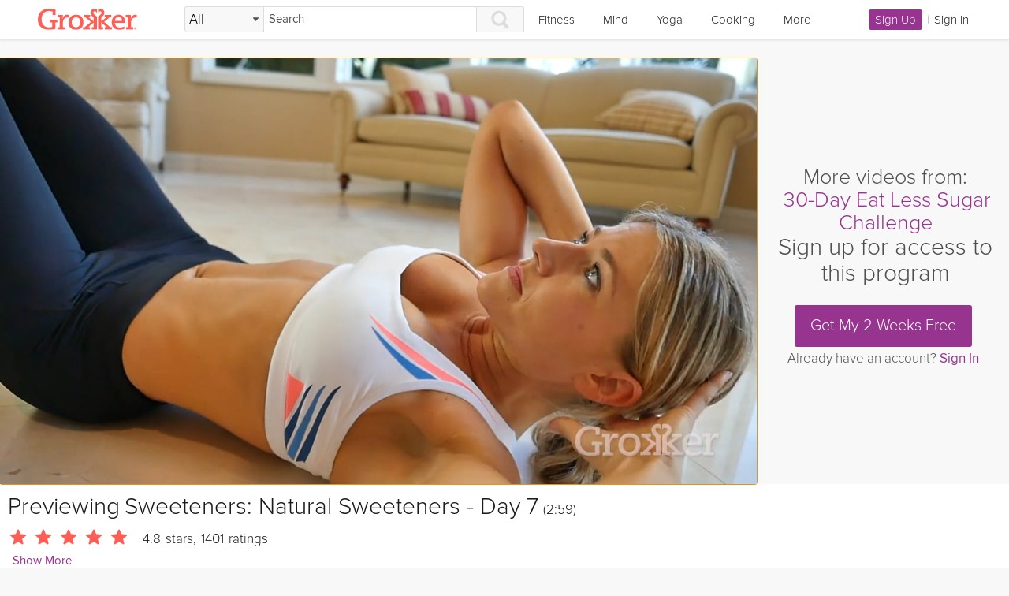

--- FILE ---
content_type: text/html; charset=utf-8
request_url: https://grokker.com/cooking/video/sweeteners-natural-sweeteners-day-7/631a258890d9eb01d4772600
body_size: 56102
content:
<!DOCTYPE html>
<html lang='en'>
    <head>
        <meta charset='utf-8' />
        <meta name='viewport' content='width=device-width, initial-scale=1, minimum-scale=1, maximum-scale=1'>
        <meta name='apple-itunes-app' content='app-id=920187336'>
        <meta name="google-site-verification" content="x74BpJRwvRAhaS2SuFTqigkq32QEhO09AJb7WcVLYI4" />
        <link rel='profile' href='http://a9.com/-/spec/opensearch/1.1/' />
        <link type='application/opensearchdescription+xml' href='https://grokker-static.freetls.fastly.net/search.xml' rel='search' crossorigin='anonymous' />
        <link rel='shortcut icon' href='https://grokker-static.freetls.fastly.net/grokker_30c2eb2d/images/bookmarks/favicon.ico' />
        <link rel='apple-touch-icon' href='https://grokker-static.freetls.fastly.net/grokker_30c2eb2d/images/bookmarks/touch-icon-ipad-precomposed.png' crossorigin='anonymous' />
        <link rel='apple-touch-icon' sizes='120x120' href='https://grokker-static.freetls.fastly.net/grokker_30c2eb2d/images/bookmarks/touch-icon-iphone-retina-precomposed.png' crossorigin='anonymous' />
        <link rel='apple-touch-icon' sizes='152x152' href='https://grokker-static.freetls.fastly.net/grokker_30c2eb2d/images/bookmarks/touch-icon-ipad-retina-precomposed.png' crossorigin='anonymous' />
        <link rel='stylesheet' href='https://grokker-static.freetls.fastly.net/grokker_30c2eb2d/css/external/jquery.smartbanner.css' type='text/css' media='screen' />


<link rel='preconnect' crossorigin href='https://grokker-static.freetls.fastly.net'><link rel='preconnect' crossorigin href='https://grokker-pictures.freetls.fastly.net'>
<!--FONT_PLACEHOLDER-->
<style type='text/css'>.block{display:block}.inlineBlock{display:inline-block}.textOnlyButton{background-color:transparent;border:0px}.bottomSpace{margin-bottom:6px}.topSpace{margin-top:12px}.leftSpace{margin-left:6px}.rightSpace{margin-right:6px}.inlineCard{display:inline-block;vertical-align:top}.hidden{display:none;opacity:0}.invisible{visibility:hidden}.bold{font-weight:bold}.italic{font-weight:italic}.normalWeight{font-weight:normal}.fakeLink{cursor:pointer;color:#973490}.fakeLink:hover{text-decoration:underline}.fakeLink.disabled{color:#ddd}.center{text-align:center}.clickThroughItem{pointer-events:none}.showHand{cursor:pointer}.clearFix:before,.pageModule:before,.clearFix:after,.pageModule:after{content:' ';display:table}.clearFix:after,.pageModule:after{clear:both}html{box-sizing:border-box;font-size:15px;line-height:1.25em;font-family:ProximaNova, Helvetica, sans-serif;font-weight:200;min-width:100%;width:1px}*,*:before,*:after{box-sizing:inherit}body{margin:0;padding:0;overflow-x:hidden;color:#1b1b1b;background-color:#f8f8f8}img{max-width:100%}iframe{border:none}a,a:visited{text-decoration:none;color:#973490}a:hover,a:visited:hover{text-decoration:underline}label{display:block;margin-top:12px;text-align:left}input[type=text],input[type=password],input[type=email],input[type=number],textarea{display:block;width:100%;max-width:332px;margin-top:3px;padding:6px;border-radius:3px;border:1px solid #ddd;background:#fff}input[type=text]:focus,input[type=password]:focus,input[type=email]:focus,input[type=number]:focus,textarea:focus{outline:none;border:1px solid #2a7ab0}button[disabled],html input[disabled]{cursor:default}button,input,select,textarea{font-family:inherit;font-size:100%;margin:0}textarea{width:auto;max-width:none}@font-face{font-family:"ProximaNova";font-weight:normal;src:url("https://grokker-static.freetls.fastly.net/grokker_30c2eb2d/fonts/2D8A9C_1_0.eot");src:url("https://grokker-static.freetls.fastly.net/grokker_30c2eb2d/fonts/2D8A9C_1_0.eot#iefix") format("embedded-opentype"),url("https://grokker-static.freetls.fastly.net/grokker_30c2eb2d/fonts/2D8A9C_1_0.woff") format("woff"),url("https://grokker-static.freetls.fastly.net/grokker_30c2eb2d/fonts/2D8A9C_1_0.ttf") format("truetype")}@font-face{font-family:"ProximaNova";font-weight:200;src:url("https://grokker-static.freetls.fastly.net/grokker_30c2eb2d/fonts/2D8A9C_2_0.eot");src:url("https://grokker-static.freetls.fastly.net/grokker_30c2eb2d/fonts/2D8A9C_2_0.eot#iefix") format("embedded-opentype"),url("https://grokker-static.freetls.fastly.net/grokker_30c2eb2d/fonts/2D8A9C_2_0.woff") format("woff"),url("https://grokker-static.freetls.fastly.net/grokker_30c2eb2d/fonts/2D8A9C_2_0.ttf") format("truetype")}@font-face{font-family:"Roboto";font-weight:500;src:url("https://grokker-static.freetls.fastly.net/grokker_30c2eb2d/fonts/Roboto-Medium.ttf") format("truetype")}.titleTextSmall,a.titleTextSmall{font-size:1rem;line-height:1.1}.titleTextMedium,a.titleTextMedium{font-size:1.133rem;line-height:1.1}.titleTextLarge,a.titleTextLarge{font-size:1.333rem;line-height:1.1}.titleTextSubHeadline,a.titleTextSubHeadline{font-size:1.5rem;line-height:1.1}@media only screen and (min-width: 1025px){.titleTextSubHeadline,a.titleTextSubHeadline{font-size:1.8rem;line-height:1.1}}.titleTextHeadline,a.titleTextHeadline{font-size:1.667rem;line-height:1.1}@media only screen and (min-width: 1025px){.titleTextHeadline,a.titleTextHeadline{font-size:2rem;line-height:1.1}}.titleTextBanner,a.titleTextBanner{font-size:2rem;line-height:1.05}@media only screen and (min-width: 601px){.titleTextBanner,a.titleTextBanner{font-size:2.733rem;line-height:1.05}}.titleTextCrown,a.titleTextCrown{font-size:2.733rem;line-height:1.05}@media only screen and (min-width: 601px){.titleTextCrown,a.titleTextCrown{font-size:3.6rem;line-height:1.05}}.standardTextSmall,a.standardTextSmall{font-size:0.8rem;line-height:1.25}.standardTextMedium,a.standardTextMedium{font-size:1rem;line-height:1.25}.standardTextLarge,a.standardTextLarge{font-size:1.133rem;line-height:1.25}.grokkerButton,.sendButton,.regularButton{border-radius:3px;text-align:center;cursor:pointer;text-decoration:none;-webkit-user-select:none;-ms-user-select:none;user-select:none;border:none}.grokkerButton:focus,.sendButton:focus,.regularButton:focus,.grokkerButton:active,.sendButton:active,.regularButton:active,.grokkerButton:hover,.sendButton:hover,.regularButton:hover{text-decoration:none;outline:none}.grokkerButton.disabled,.disabled.sendButton,.disabled.regularButton,.grokkerButton:disabled,.sendButton:disabled,.regularButton:disabled,.grokkerButton:disabled:hover,.sendButton:disabled:hover,.regularButton:disabled:hover,.grokkerButton:disabled:active,.sendButton:disabled:active,.regularButton:disabled:active,.grokkerButton:disabled:focus,.sendButton:disabled:focus,.regularButton:disabled:focus{background-color:#fff !important;border:1px solid #aaa !important;box-shadow:none !important;color:#aaa !important;text-shadow:none !important;cursor:not-allowed !important}.grokkerButton.linkButton,.linkButton.sendButton,.linkButton.regularButton{cursor:pointer;color:#973490;padding:0px !important}.grokkerButton.linkButton:hover,.linkButton.sendButton:hover,.linkButton.regularButton:hover{text-decoration:underline}.grokkerButton.linkButton.disabled,.linkButton.disabled.sendButton,.linkButton.disabled.regularButton{color:#ddd}.grokkerButtonSmall,.grokkerButton.smallButton,.smallButton.sendButton,.smallButton.regularButton{font-size:1rem;line-height:1.1;padding:4px 8px;font-weight:200}.grokkerButtonMedium,.grokkerButton:not(.smallButton):not(.largeButton),.sendButton:not(.smallButton):not(.largeButton),.regularButton:not(.smallButton):not(.largeButton){font-size:1.133rem;line-height:1.1;padding:8px 16px;font-weight:200}.grokkerButtonLarge,.grokkerButton.largeButton,.largeButton.sendButton,.largeButton.regularButton{font-size:1.333rem;line-height:1.1;padding:16px 20px;font-weight:200}.sendButton{background-color:#973490;color:#fff;transition:background .25s,box-shadow .25s}.sendButton:hover,.sendButton:focus,.sendButton:active{background-color:#a2389b;box-shadow:inset 0 0 0 5px #c048b8}a.sendButton,.sendButton a{color:#fff}a.sendButton:hover,a.sendButton:focus,a.sendButton:active,.sendButton a:hover,.sendButton a:focus,.sendButton a:active{text-decoration:none}.regularButton{background:#fff;border:2px solid #973490;color:#973490}.regularButton:hover,.regularButton:focus,.regularButton:active{box-shadow:inset 0 0 0 1px #973490}a.regularButton,.regularButton a{color:#973490}a.regularButton:hover,a.regularButton:focus,a.regularButton:active,.regularButton a:hover,.regularButton a:focus,.regularButton a:active{text-decoration:none}.pageModule{margin-right:auto;margin-left:auto;width:100%;max-width:1400px}@media only screen and (max-width: 1024px){.pageModule{padding:0 10px}}@media only screen and (max-width: 600px){.pageModule{padding:0}}.fullPage{padding:12px 20px;background-color:#fff}@media only screen and (max-width: 600px){.fullPage{margin-top:0;padding:10px 0}}.bodyWrapper{position:relative;min-height:100vh}.failedRerendering{opacity:0.25}.rerendering{opacity:0.5}.transitionFadeIn{animation:transitionFadeIn .5s ease both}@keyframes transitionFadeIn{from{opacity:0}to{}}.transitionFadeOut{animation:transitionFadeOut .25s ease both}@keyframes transitionFadeOut{from{}to{opacity:0}}body.transitioning:after{content:'';position:absolute;display:block;top:20%;left:20%;width:60%;height:60%;background-color:transparent;background-image:url("https://grokker-static.freetls.fastly.net/grokker_30c2eb2d/images/gray_kk.svg");background-position:top center;background-repeat:no-repeat;background-size:contain;animation:transitionFadeIn .25s ease both}body.phoneTransitioning.transitioning:after{top:45%;left:30%;width:40%;height:40%}body.darkTransitioning{background-color:#030e2e}body.darkTransitioning:after{opacity:0.2}
</style>

        <script src='https://grokker-static.freetls.fastly.net/grokker_30c2eb2d/js/grokker.js' integrity='sha384-J3dIZkeudSd615866jbey2qvR+L6paKHgGahGXvTaVPf7VpZ57YE/6U5DGpm7z81' crossorigin='anonymous' defer></script>

        <!--init.js must be last-->
<script src='https://grokker-static.freetls.fastly.net/grokker_30c2eb2d/js/view_spans.min.js' data-name='view_spans' defer></script><script src='https://grokker-static.freetls.fastly.net/grokker_30c2eb2d/js/external/jwplayer.min.js' data-name='external/jwplayer' defer></script><script src='https://grokker-static.freetls.fastly.net/grokker_30c2eb2d/js/external/moment.min.js' data-name='external/moment' defer></script><script src='https://grokker-static.freetls.fastly.net/grokker_30c2eb2d/js/flush_extra_js.min.js' defer></script><meta property='og:title' content='Chris Mohr&apos;s Sweeteners: Natural Sweeteners - Day 7'/><meta name='description' content='Watch Cooking video classes and recipes on Grokker. View &quot;Sweeteners: Natural Sweeteners - Day 7&quot; and more Low Sugar videos.'/><meta property='og:description' content='Watch Cooking video classes and recipes on Grokker. View &quot;Sweeteners: Natural Sweeteners - Day 7&quot; and more Low Sugar videos.'/><meta property='og:site_name' content='Grokker'/><meta property='og:type' content='video.other'/><meta property='og:image' content='https://grokker-pictures.freetls.fastly.net/63/1f/picture_631f47af90d9eb01d4772bb0_38'/><link rel='canonical' href='https://grokker.com/cooking/video/sweeteners-natural-sweeteners-day-7/631a258890d9eb01d4772600' /><title>Sweeteners: Natural Sweeteners - Day 7 - Cooking Videos | Grokker</title><style class='mc' data-name='badges'>.newBadge,a.newBadge{display:inline-block;fill:#1e824c;text-decoration:none;text-shadow:none;width:30px;height:30px}.newBadge:hover,a.newBadge:hover{text-decoration:none !important}.betaBadge{display:inline-block;width:30px;height:30px}
</style>
<style class='mc' data-name='benefit_block'>.benefitBlock{margin:24px auto 0 auto}.benefitBlock .benefitImage{border:1px solid #ddd;border-radius:50%}@media only screen and (min-width: 600px){.benefitBlock{display:inline-block;width:33%;margin:0;padding:24px;vertical-align:top}}
</style>
<style class='mc' data-name='card_grid'>.cardGrid{width:100%}.cardGrid.islandContent{padding-left:0}@media only screen and (min-width: 480px){.cardGrid.islandContent{padding-left:0;margin-left:0}}@media only screen and (max-width: 734px){.cardGrid.fourCardsWide{text-align:center}}.cardGrid.fourCardsWide .grokkerCard{text-align:left}@media only screen and (min-width: 480px){.cardGrid.fourCardsWide .grokkerCard{padding-left:4%;display:inline-block;vertical-align:top;position:relative;width:50%;padding-top:10px}}@media only screen and (min-width: 736px){.cardGrid.fourCardsWide .grokkerCard{padding-left:1.6%;width:25%}}@media only screen and (min-width: 480px){.cardGrid:before,.cardGrid:after{content:' ';display:table}.cardGrid:after{clear:both}.cardGrid .islandHeader{padding-left:25px}}
</style>
<style class='mc' data-name='column'>.column{position:relative;max-width:980px;margin:0 auto}
</style>
<style class='mc' data-name='divider'>.divider{padding-bottom:5px}
</style>
<style class='mc' data-name='dropdown_core'>.dropdownCore{position:absolute;z-index:10010;max-height:0;border:1px solid #ddd;border-radius:3px;box-shadow:0px 1px 3px 0px #ddd;background-color:#fff;overflow:hidden;transition:max-height .5s,opacity .5s}.dropdownCore.noBorder{z-index:0 !important;padding:0 !important;min-height:0 !important;border:none !important}
</style>
<style class='mc' data-name='footer'>.footerWrapper{clear:both;width:100%;padding-bottom:12px;background:#fff;border-top:1px solid #ddd}.footerWrapper .mainFooter{position:relative;width:100%;max-width:1400px;margin:0 auto 12px auto;padding:12px 12px 0 12px;color:#fff}.footerWrapper .mainFooter:before,.footerWrapper .mainFooter:after{content:' ';display:table}.footerWrapper .mainFooter:after{clear:both}.footerWrapper .mainFooter a,.footerWrapper .mainFooter a:link,.footerWrapper .mainFooter a:visited{color:#504d4d;text-decoration:none}.footerWrapper .mainFooter a:hover,.footerWrapper .mainFooter a:link:hover,.footerWrapper .mainFooter a:visited:hover{text-decoration:underline}.footerWrapper .mainFooter .copyright,.footerWrapper .mainFooter .legal{margin-right:auto;margin-left:auto;float:none;display:block;width:100%;line-height:1.4em;text-align:center}.footerWrapper .mainFooter .copyright{margin-top:12px;color:#504d4d}.footerWrapper .mainFooter .legal .footerRowLink{display:inline-block;margin-left:12px;text-decoration:none}.footerWrapper .mainFooter .mainFooter .linkBreak+.footerRowLink,.footerWrapper .mainFooter .legal .footerRowLink:first-child{margin-left:0}.footerWrapper .mainFooter .linkBreak{display:block;height:0}@media only screen and (min-width: 667px){.footerWrapper .mainFooter .linkBreak{display:none}.footerWrapper .mainFooter .linkBreak+.footerRowLink{margin-left:12px}}@media only screen and (min-width: 1400px){.footerWrapper .mainFooter{padding:12px 0 0 0}}
</style>
<style class='mc' data-name='footer_social'>.footerSocial{padding:12px 0;text-align:center}.footerSocial .footerSocialButton .svg{width:30px;height:30px;fill:#aaa}.footerSocial .footerSocialButton{display:inline-block;vertical-align:middle}.footerSocial .footerSocialButton:hover .svg,.footerSocial .footerSocialButton:active .svg,.footerSocial .footerSocialButton:focus .svg{fill:#504d4d}.footerSocial .footerSocialButton+.footerSocialButton{margin-left:6px}.footerSocial .iosBadgeWrapper{display:block;margin:12px auto 0 auto}.footerSocial .iosBadgeLink,.footerSocial .iosBadge{display:inline-block;width:130px;height:40px;vertical-align:middle}.footerSocial .androidBadge{width:149px;padding-top:3px}.footerSocial .androidAppLink{display:block}@media only screen and (min-width: 480px){.footerSocial .iosBadgeWrapper{display:inline-block;margin:24px 0 0 12px}.footerSocial .androidBadgeWrapper{display:inline-block;vertical-align:middle}}
</style>
<style class='mc' data-name='hamburger'>.hamburgerMenu{position:relative;z-index:10004;display:none;background-color:#fff;padding:6px;border-right:1px solid #ddd}.hamburgerMenu a,.hamburgerMenu a:visited,.hamburgerMenu a:link{color:#1b1b1b}.hamburgerMenu a:hover{text-decoration:none;color:#973490}.hamburgerMenu .hamburgerMenuLinks{padding:0;margin:0;list-style:none}.hamburgerMenu .nestedMenu{padding:0;margin:0}.hamburgerMenu .hamburgerMenuLink{display:block;padding:12px 0;border-bottom:1px solid #ddd}@media only screen and (min-width: 768px){.hamburgerMenu .hamburgerMenuSearch,.hamburgerMenu .hamburgerMenuLink.secondary,.hamburgerMenu .hamburgerMenuLink.tertiary{display:none}}
</style>
<style class='mc' data-name='header'>.pageHeader .headerWrapper{width:100%;height:50px;background-color:#fff;padding:0;box-shadow:0px 1px 3px 0px #ddd;position:relative}.pageHeader .headerWrapper a,.pageHeader .headerWrapper a:link,.pageHeader .headerWrapper a:visited{color:#1b1b1b;text-decoration:none;text-shadow:none}.pageHeader .headerWrapper a:hover{text-decoration:underline}.pageHeader .headerWrapper .fakeLink{color:#1b1b1b;transition:color .5s,border .5s}.pageHeader .headerWrapper .topicLink{display:inline-block;width:100%;padding:16px 18px 13px 18px;border-bottom:3px solid transparent}.pageHeader .headerWrapper .mainHeader{display:table;table-layout:fixed;width:100%;max-width:1800px;margin:auto;height:50px;padding:0 48px}.pageHeader .headerWrapper .headerCell{display:table-cell;height:50px;vertical-align:middle}.pageHeader .headerWrapper .headerCell.loggedOut{width:135px}.pageHeader .headerWrapper .hamburgerCell{width:36px;padding-right:6px}.pageHeader .headerWrapper .hamburgerCell:not(.isPhone){display:none}.pageHeader .headerWrapper .hamburgerMenuTrigger{width:24px;height:24px;background-color:transparent;border:0px}.pageHeader .headerWrapper .hamburgerMenuTrigger .svg{height:24px}.pageHeader .headerWrapper .logoCell{width:186px}.pageHeader .headerWrapper .topicCell{display:table-cell;text-align:right;padding-right:24px;position:relative}.pageHeader .headerWrapper .topicCell .topicCellInner{display:-ms-flexbox;display:flex;-ms-flex-direction:row;flex-direction:row;-ms-flex-pack:end;justify-content:end}.pageHeader .headerWrapper .topicCell .newBadge{position:absolute;top:2px;right:-10px;width:30px;fill:#1e824c}@media screen and (-ms-high-contrast: active), (-ms-high-contrast: none){.pageHeader .headerWrapper .topicCell .newBadge{top:-10px}}.pageHeader .headerWrapper .topicCell .fakeLink:hover,.pageHeader .headerWrapper .topicCell .dropdownOpen{text-decoration:none;color:#973490;border-bottom:3px solid #973490}.pageHeader .headerWrapper .topicDropdown{display:inline-block;text-align:center;width:auto}.pageHeader .headerWrapper .loginCell{width:auto;padding-right:3px}.pageHeader .headerWrapper .loginCell .userProfilePic .progressBorder,.pageHeader .headerWrapper .loginCell .userProfilePic .wellnessLevel{transition:transform .25s}.pageHeader .headerWrapper .loginCell .userProfilePic:hover .progressBorder,.pageHeader .headerWrapper .loginCell .userProfilePic:hover .wellnessLevel{transform:scale(1.1)}.pageHeader .headerWrapper .loginCell.loggedIn{width:135px}.pageHeader .headerWrapper .loginCell.basic{width:150px}.pageHeader .headerWrapper .loginCell.loggedOut{text-align:right;color:#aaa}.pageHeader .headerWrapper .menuHolder{position:relative;width:100%;margin:0}.pageHeader .headerWrapper .searchContainer{display:table-cell;vertical-align:middle}.pageHeader .headerWrapper .searchContainer .mainSearchForm{margin:auto;max-width:480px}.pageHeader .headerWrapper .hamburgerCell{padding-right:12px}@media only screen and (max-width: 1250px){.pageHeader .headerWrapper .topicCell{display:none}.pageHeader .headerWrapper .loginCell.loggedIn{width:125px}.pageHeader .headerWrapper .loginCell.basic{width:150px}.pageHeader .headerWrapper .hamburgerCell{display:table-cell}.pageHeader .headerWrapper .hamburgerCell:not(.isPhone){display:table-cell}.pageHeader .headerWrapper .searchContainer .mainSearchForm{max-width:600px}}@media only screen and (max-width: 1024px){.pageHeader .headerWrapper .mainHeader{padding:0 6px}}@media only screen and (max-width: 768px){.pageHeader .headerWrapper .mainHeader{padding:0 6px}.pageHeader .headerWrapper .searchContainer{display:none}.pageHeader .headerWrapper .loginCell.basic{width:150px}.pageHeader .headerWrapper .logoCell{width:100%;text-align:center}.pageHeader .headerWrapper .headerLogo{margin:auto}.pageHeader .headerWrapper .hamburgerCell{width:85px}}@media only screen and (max-width: 374px){.pageHeader .headerWrapper .hamburgerCell{width:23px;padding-right:0}}@media only screen and (max-width: 319px){.pageHeader .headerWrapper .hamburgerCell{width:100%;padding-right:6px}.pageHeader .headerWrapper .loginCell.loggedOut .registerLink{display:none}.pageHeader .headerWrapper .loginCell.loggedOut .rightSpace{display:none}}.pageHeader .hideNavigation .hamburgerCell,.pageHeader .hideNavigation .topicCell,.pageHeader .hideNavigation .loginCell{display:none !important}.pageHeader .hideSearch .searchContainer{display:none}.pageHeader.sticky{position:fixed;top:0;left:0;width:100%;z-index:10000}.pageHeader.sticky .headerWrapper,.pageHeader.sticky .headerAdminTray{background-color:rgba(27,27,27,0.8)}.pageHeader.sticky .headerWrapper{height:50px}
</style>
<style class='mc' data-name='header_login_cell'>.loginCell.loggedIn{text-align:right}.loginCell.loggedIn .loggedInSection{display:inline-block;vertical-align:middle}.loginCell.loggedIn .userProfilePic{vertical-align:middle;display:inline-block;width:32px;height:32px;margin-left:12px}.loginCell.loggedIn .userProfilePic .settingsMenu{position:absolute;top:0;left:0;width:100%;height:100%;z-index:10000}.loginCell.loggedIn .userProfilePic.wellnessLevelShown{margin-top:-2px}
</style>
<style class='mc' data-name='header_logo'>.headerLogo{display:block;width:126px;height:28px}@keyframes rubberBand{0%{transform:scale(1)}30%{transform:scaleX(1.07) scaleY(0.93)}40%{transform:scaleX(0.93) scaleY(1.07)}60%{transform:scaleX(1.03) scaleY(0.97)}100%{transform:scale(1)}}.headerLogo.rubberBand{animation-name:rubberBand}.headerLogo:hover{animation:rubberBand 1.2s}
</style>
<style class='mc' data-name='headings'>h1,h2,h3,h4,h5,h6{margin:0;padding:0;font-weight:200}
</style>
<style class='mc' data-name='headless_island'>.headlessIsland{background:#fff;border:1px solid #ddd;border-radius:3px;padding:0}.headlessIsland .islandHeader{display:none}.headlessIsland .islandContent{background:none;border:none;padding:0}@media only screen and (max-width: 600px){.headlessIsland{border-radius:0}}
</style>
<style class='mc' data-name='islands'>.island{display:block;margin-top:12px}.island .islandHeader,.island .collapsingIslandHeader{display:block;position:relative;padding:12px;border:1px solid #ddd;border-top-right-radius:3px;border-top-left-radius:3px;background-color:#fff}.island .islandHeader .tooltipQuestion,.island .collapsingIslandHeader .tooltipQuestion{margin-left:6px}@media only screen and (max-width: 600px){.island .islandHeader,.island .collapsingIslandHeader{border-radius:0}}.island .islandHeader{display:-ms-flexbox;display:flex;-ms-flex-pack:justify;justify-content:space-between}.island .islandHeader .titlePrefix{margin-right:6px;display:inline-block;vertical-align:top;width:9px;font-size:0.75em;line-height:20px}.island .islandHeader .titlePrefix.open{font-size:1em;line-height:15px}.island .islandHeader .islandHeaderTitle,.island .islandHeader .collapsingIslandHeaderTitle,.island .islandHeader a.islandHeaderTitle{display:inline-block;color:#504d4d;font-weight:bold;position:relative;margin:0px}.island .islandHeader .islandHeaderTitle a,.island .islandHeader .collapsingIslandHeaderTitle a,.island .islandHeader a.islandHeaderTitle a{color:#504d4d}.island .islandHeader .islandHeaderTitle .newBadge,.island .islandHeader .islandHeaderTitle .betaBadge,.island .islandHeader .collapsingIslandHeaderTitle .newBadge,.island .islandHeader .collapsingIslandHeaderTitle .betaBadge,.island .islandHeader a.islandHeaderTitle .newBadge,.island .islandHeader a.islandHeaderTitle .betaBadge{position:absolute;right:-33px;top:-10px}@media only screen and (max-width: 600px){.island .islandHeader .islandHeaderTitle,.island .islandHeader .collapsingIslandHeaderTitle,.island .islandHeader a.islandHeaderTitle{max-width:200px}}.island .islandHeader .islandHeaderSubtext,.island .islandHeader a.islandHeaderSubtext{font-size:1.133rem;line-height:1.25;position:absolute;right:10px;top:10px;margin:0 !important;display:inline-block}.island .islandHeader .islandHeaderSubtext.rightCount,.island .islandHeader a.islandHeaderSubtext.rightCount{display:inline-block;margin-top:4px}.island .islandHeader .islandHeaderSubtext.collapsed,.island .islandHeader a.islandHeaderSubtext.collapsed{bottom:9px;width:20px;height:20px;cursor:pointer}.island .islandHeader .islandHeaderSubtext .svg,.island .islandHeader a.islandHeaderSubtext .svg{fill:#fff}.island .islandHeader .islandHeaderSubtext a,.island .islandHeader a.islandHeaderSubtext a{color:#fff}.island .islandHeader .withToolTip{padding-right:15px;word-spacing:30px}.island .collapsingIslandHeader{position:relative}.island .collapsingIslandHeader .caret{position:absolute;top:10px;right:10px;width:30px;height:20px;background:url("https://grokker-static.freetls.fastly.net/grokker_e139aa03/images/filter_chevron.svg") no-repeat;background-size:contain}.island .collapsingIslandHeader .flip{transform:rotate(180deg)}.island .islandContent,.island .collapsingIslandContent{min-height:20px;padding:10px;display:block;border:1px solid #ddd;border-top:none;border-bottom-right-radius:3px;border-bottom-left-radius:3px;background-color:#fff}.island .islandContent:before,.island .islandContent:after,.island .collapsingIslandContent:before,.island .collapsingIslandContent:after{content:' ';display:table}.island .islandContent:after,.island .collapsingIslandContent:after{clear:both}.island .islandContent p.message,.island .collapsingIslandContent p.message{margin:0 0 10px}.island .islandContent.hidden,.island .collapsingIslandContent.hidden{display:none}.island .islandContent.recentActivityContent,.island .collapsingIslandContent.recentActivityContent{padding:0px}@media only screen and (max-width: 600px){.island .islandContent,.island .collapsingIslandContent{padding:5px;border-radius:0}}.island .islandGroupContent{display:-ms-flexbox;display:flex;-ms-flex:1;flex:1;-ms-flex-pack:space-evenly;justify-content:space-evenly;min-height:20px;border:1px solid #ddd;border-top:none;border-bottom-right-radius:3px;border-bottom-left-radius:3px;background-color:#fff;-ms-flex-direction:row;flex-direction:row}.island .islandGroupContent p.message{margin:0 0 10px}.island .islandGroupContent.hidden{display:none}.island .islandGroupContent.recentActivityContent{padding:0px}@media only screen and (max-width: 950px){.island .islandGroupContent{-ms-flex-direction:column;flex-direction:column;width:100%}}@media only screen and (max-width: 600px){.island .islandGroupContent{padding:5px;border-radius:0}}.island.islandTabs{overflow:visible}.island.hidden{display:none}.island.pageModule{padding:0;box-shadow:none}.island.standaloneIsland{border:1px solid #ddd;background:#fff;border-radius:3px;padding:10px}.island.noPadding .islandContent{padding:0}.island h3{margin:0px;padding:0px}@media screen and (-ms-high-contrast: active), (-ms-high-contrast: none){.island .promoIsland{max-width:350px}}@media only screen and (max-width: 800px){.island.promoIsland{display:none}.island.promoIsland.collapsed{display:block}}
</style>
<style class='mc' data-name='logged_out_membership_benefits'>.loggedOutMembershipBenefits{margin-top:18px;margin-bottom:18px;padding:12px;padding-bottom:24px;border-top:1px solid #ddd;border-bottom:1px solid #ddd;background-color:#fff;box-shadow:0 2px 4px #ddd}.loggedOutMembershipBenefits .benefitsSubheader{margin-top:18px}@media only screen and (min-width: 600px){.loggedOutMembershipBenefits{border:1px solid #ddd;border-radius:3px}.loggedOutMembershipBenefits .benefitBlock{display:inline-block;width:33%;margin:0;padding:24px;vertical-align:top}}
</style>
<style class='mc' data-name='logged_out_video_page'>.loggedOutVideoPage{margin-top:24px}.loggedOutVideoPage .seriesCallout{margin:12px auto 0 auto;color:#aaa;padding:12px;text-align:center}.loggedOutVideoPage .loggedOutVideoButton{margin-top:24px;margin-bottom:6px}.loggedOutVideoPage .videoDetails{padding:12px 10px;background-color:#fff}.loggedOutVideoPage .videoDetails .videoGlanceTimes .glanceTimeMedium .videoGlanceTimeLabel,.loggedOutVideoPage .videoDetails .videoGlanceTimes .glanceTimeCompact .videoGlanceTimeLabel{font-weight:normal}.loggedOutVideoPage .videoDetails .videoGlanceTimes .glanceTimeMedium .videoGlanceTimeValue,.loggedOutVideoPage .videoDetails .videoGlanceTimes .glanceTimeCompact .videoGlanceTimeValue{margin-left:6px}.loggedOutVideoPage .videoControllerCentered{width:100%;margin:0 auto}.loggedOutVideoPage .videoControllerWrapper{position:relative}.loggedOutVideoPage .videoPageVideoController,.loggedOutVideoPage .videoPageVideoController object,.loggedOutVideoPage .videoPageVideoController iframe{position:absolute;top:0;left:0;width:100%;height:100%}.loggedOutVideoPage .videoTitle,.loggedOutVideoPage .duration{display:inline-block}.loggedOutVideoPage .expandMetaLink{margin-top:6px;background-color:white;border:0px}.loggedOutVideoPage .videoMeta{max-height:3000px;transition:max-height .5s}.loggedOutVideoPage .metaInfo{margin-bottom:18px;padding:12px;background-color:#fff}.loggedOutVideoPage .expertAvatar{display:inline-block;width:40px;height:40px;margin-right:12px;vertical-align:top}.loggedOutVideoPage .expertAvatar .avatar60{width:40px;height:40px}.loggedOutVideoPage .expertText{display:inline-block;vertical-align:top}.loggedOutVideoPage .seriesLinks:first-of-type{padding-left:4px}.loggedOutVideoPage .expertName,.loggedOutVideoPage .expertFollowers{display:block}.loggedOutVideoPage .loggedOutTestimonial{display:table;width:100%}.loggedOutVideoPage .testimonialLeft{display:table-cell;width:96px;padding:6px;padding-left:0;text-align:center;vertical-align:top}.loggedOutVideoPage .testimonialAvatar{width:90px;height:90px;border:2px solid #fff;border-radius:50%;box-shadow:0 1px 0 1px #ddd}.loggedOutVideoPage .testimonialRight{display:table-cell;padding:6px;padding-rigth:0;vertical-align:top}.loggedOutVideoPage .stars{margin-left:-15px}@media only screen and (min-width: 1000px){.loggedOutVideoPage .videoControllerConstraint{padding:0}}@media only screen and (min-width: 600px){.loggedOutVideoPage .metaInfo{border-top:none}}@media only screen and (min-width: 768px){.loggedOutVideoPage .videoContainer{display:table;width:100%}.loggedOutVideoPage .videoMain{display:table-cell;width:75%;vertical-align:top;background-color:#1b1b1b}.loggedOutVideoPage .seriesCallout{margin:0}}@media only screen and (min-width: 900px){.loggedOutVideoPage .videoMain{width:75%}}
</style>
<style class='mc' data-name='markup'>.markupBlockquote{margin:0 0 6px 0;padding:6px;border:1px solid #c4c4c4;box-shadow:0 0 5px #ddd}.youtubeEmbed{position:relative;padding-bottom:56.25%;padding-top:25px;height:0}.youtubeEmbed iframe{position:absolute;top:0;left:0;width:100%;height:100%}
</style>
<style class='mc' data-name='no_overlay'>.noOverlay .videoThumbPlayOverlaySmall:hover,.noOverlay .videoThumbPlayOverlayMedium:hover,.noOverlay .videoThumbPlayOverlayLarge:hover{opacity:0}
</style>
<style class='mc' data-name='phone_confirmation_notice'>.phoneConfirmationNotice{margin-right:auto;margin-left:auto;position:relative;width:100%;height:40px;margin-top:1px;padding-left:12px;background-color:#D60000;cursor:pointer;color:#fff;text-align:center;display:-ms-flexbox;display:flex;-ms-flex-pack:center;justify-content:center;-ms-flex-align:center;align-items:center}.phoneConfirmationNotice.none{display:none}
</style>
<style class='mc' data-name='pretty_select'>.customSelect{position:relative}.customSelect .select{position:absolute;top:0;left:0;width:100%;height:100%;font-weight:lighter;z-index:10;display:block;min-height:32px;opacity:1;visibility:visible;filter:alpha(opacity=0);padding:5px;vertical-align:top;border-right:0px;border-left:0px;border-top:0px;border-bottom:1px solid #ddd;border-radius:3px;background:url("https://grokker-static.freetls.fastly.net/grokker_e139aa03/images/dropdown_arrow.svg") 93%/15% no-repeat #f8f8f8;background-size:7px 7px;-webkit-appearance:none;-moz-appearance:none}.customSelect .select select::-ms-expand{display:none}.customSelect .select option{width:100%}.customSelect .selectArrow{position:absolute;top:50%;right:6px;width:0;height:0;margin-top:-3px;border-left:6px solid transparent;border-right:6px solid transparent;border-top:6px solid #1b1b1b}
</style>
<style class='mc' data-name='promo_banner'>.promoBanner{display:block;max-width:1400px;margin:18px auto 18px auto}@media only screen and (max-width: 1000px){.promoBanner.padding{margin-bottom:6px;margin-left:18px;margin-right:18px}}.promoBanner.custom{max-width:1520px}.promoBanner img{vertical-align:top;width:100%}@media screen and (-ms-high-contrast: active), (-ms-high-contrast: none){.promoBanner.voucherCampaignIE{max-width:690px}}.promoBanner .mobile,.promoBanner .tablet{display:none}@media only screen and (max-width: 1000px){.promoBanner{max-width:1000px;margin-top:18px;margin-bottom:6px;padding:6px 0}}@media only screen and (max-width: 767px){.promoBanner .desktop{display:none}.promoBanner .tablet{display:block}}@media only screen and (max-width: 413px){.promoBanner .tablet{display:none}.promoBanner .mobile{display:block}}@media only screen and (max-width: 600px){.promoBanner{padding:0}}
</style>
<style class='mc' data-name='ratings_data'>.ratingsData .stars{width:180px;height:25px;display:inline-block;vertical-align:middle;position:relative}.ratingsData .ratingsCount,.ratingsData .numRatings{display:inline-block;vertical-align:middle}
</style>
<style class='mc' data-name='search'>.mainSearchForm{position:relative;margin:0}.mainSearchForm .searchRow{display:table;width:100%}.mainSearchForm .searchCell{display:table-cell;vertical-align:top}.mainSearchForm .dropdownCell{width:100px}.mainSearchForm .dropdownCell.hidden{display:none}.mainSearchForm .buttonCell{width:30px}.mainSearchForm .filterDropdown{width:100%;height:32px;padding:3px 6px;border:1px solid #ddd;border-right:none;border-radius:0;border-top-left-radius:3px;border-bottom-left-radius:3px;background-color:#f8f8f8;color:#504d4d;-moz-appearance:none;-webkit-appearance:none}.mainSearchForm .filterDropdown:hover,.mainSearchForm .filterDropdown:active,.mainSearchForm .filterDropdown:focus{background-color:#f3f3f3;color:#1b1b1b;outline:none}.mainSearchForm .dropDownWrapper{position:relative}.mainSearchForm .input{width:100%;max-width:100%;height:33px;margin-top:0;border:1px solid #ddd;border-top-right-radius:0;border-bottom-right-radius:0;background-color:#fff;color:#1b1b1b;box-shadow:none;vertical-align:top}.mainSearchForm .input::-webkit-input-placeholder{color:#504d4d}.mainSearchForm .input:-moz-placeholder{color:#504d4d}.mainSearchForm .input::-moz-placeholder{color:#504d4d}.mainSearchForm .input:-ms-input-placeholder{color:#504d4d}.mainSearchForm .input:focus{outline:none;background-color:#fff;color:#1b1b1b}.mainSearchForm .input:focus::-webkit-input-placeholder{color:#aaa}.mainSearchForm .input:focus:-moz-placeholder{color:#aaa}.mainSearchForm .input:focus::-moz-placeholder{color:#aaa}.mainSearchForm .input:focus:-ms-input-placeholder{color:#aaa}.mainSearchForm .hasDropdown .input{border-top-left-radius:0;border-bottom-left-radius:0}.mainSearchForm .searchInput{width:100%;max-width:100%}.mainSearchForm .searchButton{width:60px;height:33px;padding:0;border:1px solid #ddd;border-left:none;border-radius:0;border-top-right-radius:3px;border-bottom-right-radius:3px;background-color:#f8f8f8;cursor:pointer}.mainSearchForm .searchButton .svg{display:inline-block;height:24px;fill:#ddd;vertical-align:middle}.mainSearchForm .searchButton:hover,.mainSearchForm .searchButton:active,.mainSearchForm .searchButton:focus{background-color:#f3f3f3}.mainSearchForm .searchButton:hover .svg,.mainSearchForm .searchButton:active .svg,.mainSearchForm .searchButton:focus .svg{fill:#d8d8d8}
</style>
<style class='mc' data-name='search_autocomplete'>.autocompleteParent{display:inline-block;position:relative}.autocompleteParent .popup{position:absolute;left:0;z-index:30000;width:280px;border:1px solid #ddd;border-radius:3px;background-color:#fff}@media only screen and (min-width: 415px){.autocompleteParent .popup{right:auto;left:0}}@media only screen and (min-width: 480px){.autocompleteParent .popup{width:280px}}@media only screen and (min-width: 600px){.autocompleteParent .popup{width:400px}}.autocompleteParent .autocompleteChoice{cursor:pointer;width:100%;padding:10px;border-bottom:1px dotted #ddd;display:-ms-flexbox;display:flex;-ms-flex-align:center;align-items:center}.autocompleteParent .autocompleteChoice.selected{color:#fff;background-color:#973490}.autocompleteParent .autocompleteChoice.selected b{color:#fff}.autocompleteParent .leftSection{width:100px;padding-right:5px}.autocompleteParent .leftSection.user{width:55px}.autocompleteParent .leftSection.user .userProfilePic{display:block;height:50px;width:50px;cursor:pointer;margin-top:-6px}.autocompleteParent .leftSection.user .userProfilePic:hover{transform:scale(1)}.autocompleteParent .rightSection{padding:5px}.autocompleteParent .snippet{font-size:1.133rem;line-height:1.1}.autocompleteParent .snippet b{font-weight:200;color:#2a7ab0}.autocompleteParent .moreInfo b{font-weight:200;color:#2a7ab0}.autocompleteParent .divider{padding:5px 10px;background-color:#f8f8f8}.autocompleteParent .autocompleteErrorHolder{border-radius:3px}.autocompleteParent .autocompleteErrorHolder.parsley-error{margin-top:3px}.autocompleteParent .autocompleteErrorHolder.parsley-error input{margin-top:0;border:1px solid #ffb8c1 !important}
</style>
<style class='mc' data-name='search_results_island'>@media only screen and (max-width: 850px){.searchResultsIsland .grokkerCard{width:50%;max-width:305px}}@media only screen and (max-width: 479px){.searchResultsIsland .grokkerCard{float:none;width:100%}}
</style>
<style class='mc' data-name='service_level_notice'>.serviceLevelNotice{margin-right:auto;margin-left:auto;position:relative;width:100%;height:40px;margin-top:1px;padding-left:12px;background-color:#D60000;cursor:pointer}.serviceLevelNotice .barContainer{margin-right:auto;margin-left:auto;width:100%;max-width:1400px;padding:0 24px}.serviceLevelNotice .noticeContainer{display:table;width:100%;padding-left:74px}.serviceLevelNotice .noticeLeft,.serviceLevelNotice .noticeRight{display:table-cell;height:40px;vertical-align:middle}.serviceLevelNotice .noticeRight{padding-right:12px;width:135px}.serviceLevelNotice .noticeBadge{position:absolute;z-index:1000;top:5px;width:60px;height:50px;margin-top:-5px;padding:5px;background-color:#D60000;fill:#fff;box-shadow:0 0 3px 1px rgba(0,0,0,0.3)}.serviceLevelNotice .noticeText{display:inline-block;vertical-align:top;font-size:1.133rem;line-height:1.1;margin-top:3px;color:#fff;text-align:left}.serviceLevelNotice .noticeCTA{font-size:1.133rem;line-height:1.1;float:right;margin-left:10px;margin-top:3px;color:#fff}.serviceLevelNotice.none{display:none}@media only screen and (max-width: 600px){.serviceLevelNotice{height:70px;margin-bottom:5px;padding-right:12px}.serviceLevelNotice .noticeLeft,.serviceLevelNotice .noticeRight{display:block;height:auto}.serviceLevelNotice .noticeCTA{float:none;display:block;margin-left:0}}@media only screen and (max-width: 480px){.serviceLevelNotice{padding-right:0}}.hideNotice .serviceLevelNotice{display:none}
</style>
<style class='mc' data-name='skip_link'>.skipLink{position:absolute;left:-1000px;top:-1000px;width:0px;height:1px;text-align:left;overflow:hidden;background:white}.skipLink:active,.skipLink:focus,.skipLink:hover{left:0;top:0;width:auto;height:auto;overflow:visible}
</style>
<style class='mc' data-name='standard_collapse'>.standardCollapse{max-height:0 !important;margin:0 !important;padding:0 !important;border:none !important;overflow:hidden !important;transition:max-height .5s, border .5s, margin .5s, padding .5s, overflow .5s}
</style>
<style class='mc' data-name='star_wrapper'>.starWrapper{position:absolute;-webkit-backface-visibility:visible;backface-visibility:visible;transition:transform 1s, left .5s ease;cursor:pointer}.starWrapper:last-child{margin-right:0}.starWrapper .star,.starWrapper .leftStar,.starWrapper .rightStar{width:20px;height:20px;fill:#ddd;-webkit-user-select:none;-moz-user-select:none;-ms-user-select:none;user-select:none}.starWrapper.active .star{fill:#ff5e54}.starWrapper .leftStar,.starWrapper .rightStar{position:absolute}.starWrapper .leftStar{fill:#ff5e54}.starWrapper .rightStar{left:0}.starWrapper.starWrapper1{left:12px}.starWrapper.starWrapper2{left:44px}.starWrapper.starWrapper3{left:76px}.starWrapper.starWrapper4{left:108px}.starWrapper.starWrapper5{left:140px}
</style>
<style class='mc' data-name='superscript'>sup{font-size:75%;line-height:0;position:relative;vertical-align:baseline}sup{top:-0.5em}
</style>
<style class='mc' data-name='text_wrap'>.noWrap{white-space:nowrap}.preWrap{white-space:pre-wrap}
</style>
<style class='mc' data-name='tooltip_question'>.tooltipQuestion{font-size:0.7em;line-height:14px;cursor:pointer;border:1px solid #504d4d;color:#504d4d;border-radius:7px;height:15px;width:15px;transition:border-color .25s,color .25s;padding-left:1px;padding-right:1px;padding-top:1px;background-color:rgba(255,255,255,0)}.tooltipQuestion:hover{border-color:#973490;color:#973490}.tooltipQuestion .resizeIcon{height:10px;width:10px}.tooltipQuestion .alignRight{display:-ms-inline-flexbox;display:inline-flex;-ms-flex-align:center;align-items:center;-ms-flex-pack:end;justify-content:flex-end}
</style>
<style class='mc' data-name='topic_mega_menu'>.topicMegaMenu{top:0;left:0;display:none;width:100% !important;padding:24px !important;color:#1b1b1b;background:#fff;text-align:center;max-height:0;opacity:0;transition:min-height .5s,max-height .5s,opacity .5s}.topicMegaMenu.open{min-height:250px;max-height:500px;opacity:1}.topicMegaMenu.dropdownCore{border:none;border-top:1px solid #ddd;border-radius:0;box-shadow:0px 1px 3px 0px #ddd}.topicMegaMenu a,.topicMegaMenu a:link,.topicMegaMenu a:visited{color:#1b1b1b}.topicMegaMenu .close{position:absolute;top:0;right:0;padding:6px;color:#aaa}.topicMegaMenu .contentContainer{margin:auto;display:inline-block;text-align:left}.topicMegaMenu .secondary{display:inline-block;width:205px !important;border-right:1px solid #ddd;vertical-align:top}.topicMegaMenu .quickLink{font-size:1rem;line-height:1.1}.topicMegaMenu .quickLink a{display:block;padding:5px;text-decoration:none}.topicMegaMenu .quickLink a:hover{color:#973490}.topicMegaMenu .separator{height:1px;margin:3px -9px;background:#ddd}.topicMegaMenu .childTopics{display:inline-block;vertical-align:top}.topicMegaMenu .secondaryHeader,.topicMegaMenu .topicsHeader{margin-bottom:12px}.topicMegaMenu .topicsHeader{padding:0 36px}.topicMegaMenu.moreMenu .topicsHeader{padding:0}.topicMegaMenu .secondaryHeader{margin-left:5px}.topicMegaMenu .column{display:inline-block;vertical-align:top;word-break:break-word;padding:0 36px}.topicMegaMenu.moreMenu .secondary,.topicMegaMenu.moreMenu .column{height:215px}.topicMegaMenu.moreMenu .column+.column{border-left:1px solid #ddd;padding-left:36px}.topicMegaMenu .childTopicLink{margin-bottom:8px}.topicMegaMenu .childTopicLink a:hover{color:#973490;text-decoration:none}.topicMegaMenu a.allLink{text-decoration:none}.topicMegaMenu a.allLink:hover{color:#973490;text-decoration:none}@media only screen and (min-width: 568px){.topicMegaMenu{display:block}}@media only screen and (min-width: 568px) and (max-width: 610px){.topicMegaMenu .searchInput,.topicMegaMenu input{font-size:0.8rem;line-height:1.25}}@media only screen and (min-width: 568px) and (max-width: 768px){.topicMegaMenu .searchInput,.topicMegaMenu input{width:100%;max-width:100%}}@media only screen and (min-width: 768px){.topicMegaMenu{padding:12px}.topicMegaMenu .secondary{width:27%;padding-right:12px}.topicMegaMenu .quickLink{font-size:1.133rem;line-height:1.1}.topicMegaMenu .column{font-size:1.133rem;line-height:1.1}.topicMegaMenu .column .topicsHeader{font-size:1rem;line-height:1.1}}
</style>
<style class='mc' data-name='user_profile_pic'>.userProfilePic{position:relative;overflow:visible !important}.userProfilePic .avatarImage{position:relative;border-radius:50%;width:100%;height:100%;margin:0px}.userProfilePic .avatarInfo{position:absolute;padding:12px;border:1px solid #1b1b1b;top:10px;left:30px;white-space:pre;background-color:#fff}.userProfilePic .progressBorder{display:-ms-flexbox;display:flex;-ms-flex-pack:center;justify-content:center;-ms-flex-align:center;align-items:center;border-radius:100%;padding:3px;width:100%;height:100%;position:relative}.userProfilePic .progressBorder .progressBorderCover{position:absolute;background:#fff;top:3px;left:3px;right:3px;bottom:3px;border-radius:50%}.userProfilePic .progressBorder.expert{background:#ff5e54}.userProfilePic .progressBorder.coach{background:#973490}.userProfilePic .wellnessLevel{position:absolute;bottom:-6px;left:6px;right:6px;max-width:40px;margin:0 auto;background:#504d4d;color:#fff;text-align:center;overflow:visible;height:16px;line-height:16px;border-radius:8px;z-index:10000}.userProfilePic .userInitials{display:none;text-transform:uppercase;font-size:1em;color:#504d4d;position:absolute;text-align:center}.userProfilePic.noPicture .userInitials{display:inline}@media all and (-ms-high-contrast: none), (-ms-high-contrast: active){.userProfilePic.noPicture .avatarImage{display:none}}.userProfilePic.avatarTiny{width:30px;height:30px;border-radius:50%;overflow:hidden}@media all and (-ms-high-contrast: none), (-ms-high-contrast: active){.userProfilePic.avatarTiny .userInitials{top:21%;left:26%}}.userProfilePic.avatarMedium{width:40px;height:40px;border-radius:50%;overflow:hidden}@media all and (-ms-high-contrast: none), (-ms-high-contrast: active){.userProfilePic.avatarMedium .userInitials{top:21%;left:26%}}.userProfilePic.avatarLarge{width:130px;height:130px;border-radius:50%;overflow:hidden}.userProfilePic.avatarLarge .wellnessLevel{width:40px}.userProfilePic.avatarLarge .userInitials{font-size:1.5em}@media all and (-ms-high-contrast: none), (-ms-high-contrast: active){.userProfilePic.avatarLarge .userInitials{top:45%;left:40%}}.userProfilePic.facepilePic{display:inline-block;vertical-align:top;margin-right:4px;margin-bottom:12px}a.userProfilePic{transition:transform .25s}a.userProfilePic:hover{transform:scale(1.1)}
</style>
<style class='mc' data-name='video_instructions'>.videoInstructions .videoInstructionsContent{position:relative;display:-ms-flexbox;display:flex;-ms-flex-align:center;align-items:center}.videoInstructions .videoInstructionsContent p:first-of-type{margin-top:0}.videoInstructions .videoInstructionsContent p:last-of-type{margin-bottom:0}.videoInstructions .videoInstructionsContent .videoInstructionsText{position:relative;display:block;min-height:175px;padding-right:240px;overflow:hidden;white-space:pre-wrap;transition:max-height .5s}.videoInstructions .videoInstructionsContent .videoInstructionsText.collapsed{max-height:195px}.videoInstructions .videoInstructionsContent .videoInstructionsText.collapsed:after{content:'';position:absolute;display:block;right:230px;bottom:0;left:0;height:15px;background-image:linear-gradient(to bottom, rgba(255,255,255,0) 0%, #fff 100%)}@media only screen and (max-width: 767px){.videoInstructions .videoInstructionsContent .videoInstructionsText.collapsed:after{right:0}}@media only screen and (max-width: 800px){.videoInstructions .videoInstructionsContent .videoInstructionsText{min-height:none;padding-right:0}}.videoInstructions .videoInstructionsContent .videoInstructionsToggle{display:block;margin-top:5px;background:none;text-align:left;border:0px}.videoInstructions .videoInstructionsContent .videoInstructionsToggle.hidden{display:none}.videoInstructions .videoInstructionsContent .videoInstructionsRight{top:10px;right:10px;width:230px;padding:0 0 10px 10px;text-align:center}.videoInstructions .videoInstructionsContent .videoInstructionsRight .regularButton{margin-top:6px}@media only screen and (max-width: 800px){.videoInstructions .videoInstructionsContent .videoInstructionsRight{position:static;margin-top:16px}.videoInstructions .videoInstructionsContent .videoInstructionsRight .videoThumbImage{display:none}}@media only screen and (max-width: 767px){.videoInstructions .videoInstructionsContent .videoInstructionsRight .print{display:none}}
</style>
<style class='mc' data-name='video_player'>.videoController.youtube,.videoControllerCore,.videoControllerWrapper,.videoPlayer{position:relative;width:100%;height:0;padding-bottom:56.25%}
</style>
<style class='mc' data-name='video_secondary'>.videoSecondary{width:100%;margin:0 auto;padding:0 12px;background-color:#f8f8f8;color:#504d4d;vertical-align:middle;text-align:center}.videoSecondary .signInLink{cursor:pointer;font-weight:normal}.videoSecondary .topMargin{margin-top:18px}.videoSecondary .secondaryTitle{margin-top:18px;color:#504d4d}.videoSecondary .secondaryTitle.lower{margin-top:18px}@media only screen and (min-width: 768px){.videoSecondary{display:table-cell;width:25%;vertical-align:middle}.videoSecondary .secondaryTitle{margin-top:6px}}@media only screen and (min-width: 900px){.videoSecondary{width:auto}}
</style>
<style class='mc' data-name='video_thumb'>.videoThumb{position:relative}.videoThumb .videoThumbPlayOverlayLarge{max-width:680px;cursor:pointer}.videoThumb .videoThumbPlayOverlaySmall,.videoThumb .videoThumbPlayOverlayMedium,.videoThumb .videoThumbPlayOverlayLarge,.videoThumb .showPlayAlways{position:absolute;top:0;left:0;width:100%;height:100%;z-index:10;opacity:0;background:url("https://grokker-static.freetls.fastly.net/grokker_e139aa03/images/play_overlay.png") no-repeat;background-position:center;transition:opacity .75s}.videoThumb .videoThumbPlayOverlaySmall:hover,.videoThumb .videoThumbPlayOverlayMedium:hover,.videoThumb .videoThumbPlayOverlayLarge:hover,.videoThumb .showPlayAlways:hover{opacity:1;transition:opacity .25s}.videoThumb .showPlayAlways{opacity:1}
</style>
</head>
<body>
<div class='bodyWrapper'><div class="smartbanner g" id="m1_169"></div><div class="pageHeader g" id="m1_30"  data-test="header"><div class="headerWrapper"><button class="skipLink">Skip to main content</button><div class="mainHeader"><div class="headerCell hamburgerCell"><button class="hamburgerMenuTrigger showHand"  aria-label="hamburger menu"><svg class="clickThroughItem svg"  viewBox="0 0 23.062 24"  version="1.1"  xmlns="http://www.w3.org/2000/svg"  xmlns:xlink="http://www.w3.org/1999/xlink"><!-- viewBox='0 0 23.062 24' -->
<path fill='#aaa' d='M22.5 11.844c0-1.294-1.049-2.344-2.344-2.344h-17.312c-1.295 0-2.344 1.049-2.344 2.344v.312c0 1.295 1.049 2.344 2.344 2.344h17.312c1.295 0 2.344-1.049 2.344-2.344v-.312zM22.5 2.844c0-1.294-1.049-2.344-2.344-2.344h-17.312c-1.295 0-2.344 1.049-2.344 2.344v.312c0 1.295 1.049 2.344 2.344 2.344h17.312c1.295 0 2.344-1.049 2.344-2.344v-.312zM22.5 20.844c0-1.295-1.049-2.344-2.344-2.344h-17.312c-1.294 0-2.344 1.049-2.344 2.344v.312c0 1.295 1.049 2.344 2.344 2.344h17.312c1.295 0 2.344-1.049 2.344-2.344v-.312z'/></svg></button></div><div class="headerCell logoCell"><a class="headerLogo showHand"  href="/"  data-track="navigation|logo"><img class="logo"  alt="Grokker"  src="https://grokker-static.freetls.fastly.net/grokker_30c2eb2d/images/logo.svg" /></a></div><div class="searchContainer"><div class="mainSearchForm  g" id="m1_31"  data-test="search_block"><form class="searchRow"  name="m1_31"  action="/search"><div class="searchCell dropdownCell"><div class="dropDownWrapper"><div class="customSelect filterDropdown standardTextLarge g" id="m1_46"><div class="selectDisplay">All</div><div class="selectArrow clickThroughItem"></div><select class="select"  aria-label="Filter Search by topic"><option  value=""  data-index="0" selected>All</option><option  value="4fcd354a46ec474e2e000001"  data-index="1">Cooking</option><option  value="4fcd354b46ec474e2e000002"  data-index="2">Yoga</option><option  value="4fce361746ec474e2e000003"  data-index="3">Fitness</option><option  value="58a7810ea8f9f25ff43eac83"  data-index="4">Mind</option></select></div></div></div><div class="searchCell inputCell hasDropdown"><div class="autocompleteParent searchInput g" id="m1_45"  data-test="autocomplete_input"><div class="autocompleteErrorHolder"><input class="searchField input"  type="text"  name="q"  autocomplete="off"  data-test="input"  title="q"  value=""  placeholder="Search"  aria-label="Search" /></div><div class="popup hidden"  data-test="choices_popup"></div></div></div><div class="searchCell buttonCell"><button class="searchButton"  aria-label="Search"><svg class="clickThroughItem svg"  viewBox="0 0 23.062 24"  version="1.1"  xmlns="http://www.w3.org/2000/svg"  xmlns:xlink="http://www.w3.org/1999/xlink"><!-- viewBox='0 0 23.062 24' -->
<path d='M21.804 19.697l-3.785-4.326c.945-1.487 1.501-3.248 1.501-5.141 0-5.307-4.303-9.609-9.609-9.609-5.308 0-9.609 4.302-9.609 9.609s4.302 9.609 9.609 9.609c1.853 0 3.578-.533 5.046-1.442l3.802 4.345c.841.841 2.203.841 3.046 0 .841-.842.838-2.204-.001-3.045zm-18.121-9.467c0-3.439 2.788-6.227 6.227-6.227 3.438 0 6.227 2.788 6.227 6.227s-2.788 6.227-6.227 6.227c-3.439 0-6.227-2.788-6.227-6.227z'/></svg></button></div></form></div></div><div class="headerCell topicCell"><div class="topicCellInner"><div class="topicDropdown topicid_4fce361746ec474e2e000003  g" id="m1_37"><span class="fakeLink topicLink topicid_4fce361746ec474e2e000003  g" id="m1_50">Fitness</span></div><div class="topicDropdown topicid_58a7810ea8f9f25ff43eac83  mindTopic g" id="m1_41"><span class="fakeLink topicLink topicid_58a7810ea8f9f25ff43eac83  g" id="m1_52">Mind</span></div><div class="topicDropdown topicid_4fcd354b46ec474e2e000002  g" id="m1_35"><span class="fakeLink topicLink topicid_4fcd354b46ec474e2e000002  g" id="m1_49">Yoga</span></div><div class="topicDropdown topicid_4fcd354a46ec474e2e000001  g" id="m1_39"><span class="fakeLink topicLink topicid_4fcd354a46ec474e2e000001  g" id="m1_51">Cooking</span></div><div class="topicDropdown topicid_more fakeLink topicLink g" id="m1_43">More</div></div></div><div class="headerCell loginCell loggedOut"><div class="loggedOutNav g" id="m1_34"><span class="headerNavElement sendButton smallButton registerLink g" id="m1_47">Sign Up</span><span class="leftSpace rightSpace">|</span><span class="loginLink headerNavElement fakeLink g" id="m1_48">Sign In</span></div></div></div><div class="menuHolder hidden"><div class="topicMegaMenu dropdownCore noBorder  g" id="m1_36"><div class="close showHand titleTextLarge"  title="Close">&times;</div><div class="contentContainer"><div class="secondary"><div class="secondaryHeader g" id="m1_147">Quick Yoga Links</div><div class="quickLink g" id="m1_142"><a  href="/yoga/videos">Yoga Videos</a></div><div class="quickLink g" id="m1_143"><a  href="/yoga/programs">Yoga Programs</a></div><div class="quickLink g" id="m1_144"><a  href="/yoga/collections">Yoga Collections</a></div><div class="quickLink g" id="m1_145"><a  href="/yoga/category-experts">Yoga Experts</a></div><div class="separator topSpace bottomSpace"></div><div class="quickLink g" id="m1_149"><a  href="/yoga/questions">Q&amp;A Caf&eacute; for Yoga</a></div><div class="quickLink g" id="m1_146"><a  href="/yoga/forum">Yoga Forum</a></div></div><div class="childTopics"><div class="topicsHeader g" id="m1_148">Yoga Video Topics</div><div class="column"><div class="childTopicLink g" id="m1_54"><a  href="/yoga/anusara">Anusara</a></div><div class="childTopicLink g" id="m1_69"><a  href="/yoga/arm-balances">Arm Balances</a></div><div class="childTopicLink g" id="m1_73"><a  href="/yoga/athletes">Athletes</a></div><div class="childTopicLink g" id="m1_77"><a  href="/yoga/back-bends">Back Bends</a></div><div class="childTopicLink g" id="m1_81"><a  href="/yoga/core-strength">Core Strength</a></div><div class="childTopicLink g" id="m1_85"><a  href="/yoga/gentle">Gentle</a></div></div><div class="column"><div class="childTopicLink g" id="m1_89"><a  href="/yoga/hatha">Hatha</a></div><div class="childTopicLink g" id="m1_93"><a  href="/yoga/iyengar">Iyengar</a></div><div class="childTopicLink g" id="m1_97"><a  href="/yoga/kids-yoga">Kids Yoga</a></div><div class="childTopicLink g" id="m1_101"><a  href="/yoga/pain-relief-yoga">Pain Relief Yoga</a></div><div class="childTopicLink g" id="m1_113"><a  href="/yoga/power-vinyasa">Power Vinyasa</a></div><div class="childTopicLink g" id="m1_124"><a  href="/yoga/prenatal-yoga">Prenatal Yoga</a></div></div><div class="column"><div class="childTopicLink g" id="m1_126"><a  href="/yoga/restorative">Restorative</a></div><div class="childTopicLink g" id="m1_128"><a  href="/yoga/therapeutic">Therapeutic</a></div><div class="childTopicLink g" id="m1_130"><a  href="/yoga/vinyasa">Vinyasa</a></div><div class="childTopicLink g" id="m1_132"><a  href="/yoga/yin">Yin</a></div><div class="childTopicLink allLink g" id="m1_150"><a  href="/yoga/topics">+ All Yoga Topics</a></div></div></div></div></div><div class="topicMegaMenu dropdownCore noBorder  g" id="m1_38"><div class="close showHand titleTextLarge"  title="Close">&times;</div><div class="contentContainer"><div class="secondary"><div class="secondaryHeader g" id="m1_138">Quick Fitness Links</div><div class="quickLink g" id="m1_133"><a  href="/fitness/videos">Fitness Videos</a></div><div class="quickLink g" id="m1_134"><a  href="/fitness/programs">Fitness Programs</a></div><div class="quickLink g" id="m1_135"><a  href="/fitness/collections">Fitness Collections</a></div><div class="quickLink g" id="m1_136"><a  href="/fitness/category-experts">Fitness Experts</a></div><div class="separator topSpace bottomSpace"></div><div class="quickLink g" id="m1_140"><a  href="/fitness/questions">Q&amp;A Caf&eacute; for Fitness</a></div><div class="quickLink g" id="m1_137"><a  href="/fitness/forum">Fitness Forum</a></div></div><div class="childTopics"><div class="topicsHeader g" id="m1_139">Fitness Video Topics</div><div class="column"><div class="childTopicLink g" id="m1_55"><a  href="/fitness/abs-and-core">Abs &amp; Core</a></div><div class="childTopicLink g" id="m1_70"><a  href="/fitness/barre">Barre</a></div><div class="childTopicLink g" id="m1_74"><a  href="/fitness/cardio">Cardio</a></div><div class="childTopicLink g" id="m1_78"><a  href="/fitness/dance">Dance</a></div><div class="childTopicLink g" id="m1_82"><a  href="/fitness/flexibility-and-balance">Flexibility &amp; Balance</a></div><div class="childTopicLink g" id="m1_86"><a  href="/fitness/interval-training-hiit">Interval Training/HIIT</a></div></div><div class="column"><div class="childTopicLink g" id="m1_90"><a  href="/fitness/kickboxing-cardio">Kickboxing Cardio</a></div><div class="childTopicLink g" id="m1_94"><a  href="/fitness/pilates">Pilates</a></div><div class="childTopicLink g" id="m1_98"><a  href="/fitness/strength-training">Strength Training</a></div><div class="childTopicLink g" id="m1_102"><a  href="/fitness/sports-conditioning">Sports Conditioning</a></div><div class="childTopicLink g" id="m1_114"><a  href="/fitness/toning-and-sculpting">Toning &amp; Sculpting</a></div><div class="childTopicLink g" id="m1_125"><a  href="/fitness/weight-training">Weight Training</a></div></div><div class="column"><div class="childTopicLink g" id="m1_127"><a  href="/fitness/training-tips">Training Tips</a></div><div class="childTopicLink g" id="m1_129"><a  href="/fitness/kids-fitness">Kids Fitness</a></div><div class="childTopicLink g" id="m1_131"><a  href="/fitness/pain-relief-fitness">Pain Relief Fitness</a></div><div class="childTopicLink allLink g" id="m1_141"><a  href="/fitness/topics">+ All Fitness Topics</a></div></div></div></div></div><div class="topicMegaMenu dropdownCore noBorder  g" id="m1_40"><div class="close showHand titleTextLarge"  title="Close">&times;</div><div class="contentContainer"><div class="secondary"><div class="secondaryHeader g" id="m1_120">Quick Cooking Links</div><div class="quickLink g" id="m1_115"><a  href="/cooking/videos">Cooking Videos</a></div><div class="quickLink g" id="m1_116"><a  href="/cooking/programs">Cooking Programs</a></div><div class="quickLink g" id="m1_117"><a  href="/cooking/collections">Cooking Collections</a></div><div class="quickLink g" id="m1_118"><a  href="/cooking/category-experts">Cooking Experts</a></div><div class="separator topSpace bottomSpace"></div><div class="quickLink g" id="m1_122"><a  href="/cooking/questions">Q&amp;A Caf&eacute; for Cooking</a></div><div class="quickLink g" id="m1_119"><a  href="/cooking/forum">Cooking Forum</a></div></div><div class="childTopics"><div class="topicsHeader g" id="m1_121">Cooking Video Topics</div><div class="column"><div class="childTopicLink g" id="m1_53"><a  href="/cooking/nutrition-101">Nutrition 101</a></div><div class="childTopicLink g" id="m1_68"><a  href="/cooking/low-carb">Low Carb</a></div><div class="childTopicLink g" id="m1_72"><a  href="/cooking/gluten-free">Gluten Free</a></div><div class="childTopicLink g" id="m1_76"><a  href="/cooking/vegetarian">Vegetarian</a></div></div><div class="column"><div class="childTopicLink g" id="m1_80"><a  href="/cooking/15-minute-meals">15 Minute Meals</a></div><div class="childTopicLink g" id="m1_84"><a  href="/cooking/breakfast">Breakfast</a></div><div class="childTopicLink g" id="m1_88"><a  href="/cooking/lunch">Lunch</a></div><div class="childTopicLink g" id="m1_92"><a  href="/cooking/dinner">Dinner</a></div></div><div class="column"><div class="childTopicLink g" id="m1_96"><a  href="/cooking/snacks">Snacks</a></div><div class="childTopicLink g" id="m1_100"><a  href="/cooking/desserts">Desserts</a></div><div class="childTopicLink g" id="m1_112"><a  href="/cooking/beverages">Beverages</a></div><div class="childTopicLink allLink g" id="m1_123"><a  href="/cooking/topics">+ All Cooking Topics</a></div></div></div></div></div><div class="topicMegaMenu dropdownCore noBorder  g" id="m1_42"><div class="close showHand titleTextLarge"  title="Close">&times;</div><div class="contentContainer"><div class="secondary"><div class="secondaryHeader g" id="m1_108">Quick Mind Links</div><div class="quickLink g" id="m1_103"><a  href="/mind/videos">Mind Videos</a></div><div class="quickLink g" id="m1_104"><a  href="/mind/programs">Mind Programs</a></div><div class="quickLink g" id="m1_105"><a  href="/mind/collections">Mind Collections</a></div><div class="quickLink g" id="m1_106"><a  href="/mind/category-experts">Mind Experts</a></div><div class="separator topSpace bottomSpace"></div><div class="quickLink g" id="m1_110"><a  href="/mind/questions">Q&amp;A Caf&eacute; for Mind</a></div><div class="quickLink g" id="m1_107"><a  href="/mind/forum">Mind Forum</a></div></div><div class="childTopics"><div class="topicsHeader g" id="m1_109">Mind Video Topics</div><div class="column"><div class="childTopicLink g" id="m1_56"><a  href="/mind/reduce-stress-and-anxiety">Reduce Stress &amp; Anxiety</a></div><div class="childTopicLink g" id="m1_71"><a  href="/mind/mindfulness">Mindfulness</a></div><div class="childTopicLink g" id="m1_75"><a  href="/mind/success-and-performance">Success &amp; Performance</a></div><div class="childTopicLink g" id="m1_79"><a  href="/mind/better-sleep">Better Sleep</a></div></div><div class="column"><div class="childTopicLink g" id="m1_83"><a  href="/mind/financial-wellness">Financial Wellness</a></div><div class="childTopicLink g" id="m1_87"><a  href="/mind/kids-mindfulness">Kids Mindfulness</a></div><div class="childTopicLink g" id="m1_91"><a  href="/mind/resilience">Resilience</a></div><div class="childTopicLink g" id="m1_95"><a  href="/mind/parenting">Parenting</a></div></div><div class="column"><div class="childTopicLink g" id="m1_99"><a  href="/mind/family-wellness">Family Wellness</a></div><div class="childTopicLink allLink g" id="m1_111"><a  href="/mind/topics">+ All Mind Topics</a></div></div></div></div></div><div class="topicMegaMenu moreMenu dropdownCore noBorder  g" id="m1_44"><div class="close showHand titleTextLarge"  title="Close">&times;</div><div class="contentContainer"><div class="secondary"><div class="secondaryHeader">More Quick Links</div><div class="quickLink"><a class="nodecorate"  href="https://support.grokker.com/">Help Center</a></div><div class="quickLink g" id="m1_57"><a  href="/gifts">Gift Center</a></div><div class="quickLink"><a class="nodecorate"  href="https://grokker.wufoo.com/forms/want-to-become-a-grokker-expert/"  target="_blank"  rel="nofollow noopener noreferrer">Become an Expert</a></div><div class="quickLink"><a class="nodecorate"  href="mailto:support@grokker.com">Contact Us</a></div></div><div class="childTopics"><div class="column"><div class="topicsHeader">Q&amp;A Caf&eacute;</div><div class="childTopicLink g" id="m1_58"><a  href="/yoga/questions">Yoga Q&amp;A</a></div><div class="childTopicLink g" id="m1_59"><a  href="/fitness/questions">Fitness Q&amp;A</a></div><div class="childTopicLink g" id="m1_60"><a  href="/cooking/questions">Cooking Q&amp;A</a></div><div class="childTopicLink g" id="m1_61"><a  href="/mind/questions">Mind Q&amp;A</a></div><div class="childTopicLink g" id="m1_62"><a  href="/questions">All Q&amp;A</a></div></div><div class="column"><div class="topicsHeader">Forums</div><div class="childTopicLink g" id="m1_63"><a  href="/yoga/forum">Yoga Forum</a></div><div class="childTopicLink g" id="m1_64"><a  href="/fitness/forum">Fitness Forum</a></div><div class="childTopicLink g" id="m1_65"><a  href="/cooking/forum">Cooking Forum</a></div><div class="childTopicLink g" id="m1_66"><a  href="/mind/forum">Mind Forum</a></div><div class="childTopicLink g" id="m1_67"><a  href="/forums/general-forum">General Forum</a></div></div></div></div></div></div></div><div class="serviceLevelNotice clearFix none g hidden" id="m1_32"><div class="barContainer"><svg class="noticeBadge"  viewBox="0 0 339.7 269"  version="1.1"  xmlns="http://www.w3.org/2000/svg"  xmlns:xlink="http://www.w3.org/1999/xlink"><!-- viewBox='0 0 339.7 269' -->
<path d='M162.3 84.8v-15.9s-31-19.2-31.3-33.6c-.2-6.4 4.2-11.6 13.6-11.8 9.5-.1 13.6 6.4 17.6 10.3v-30.5c-24.3-11.1-55.5 1.5-55.5 31.3-.1 23.5 23.9 40.7 27.5 43.9v35.1l-48-35.8 1-.6h17.9v-20.3h-58.5v20.3h12.6l45.8 37.4-49.4 49h-14.2v20.3h61v-20.3h-15.7l47.5-43.6v43.6h-15.3v20.3h43.2l.2-99.1zm10.1 0v-15.9s31-19.2 31.3-33.6c.2-6.4-4.3-11.6-13.6-11.8-9.5-.1-13.6 6.4-17.6 10.3v-30.5c24.3-11.1 55.5 1.5 55.5 31.3.1 23.5-23.9 40.7-27.5 43.9v35.1l48-35.8-1-.6h-17.8v-20.3h58.4v20.3h-12.6l-45.8 37.4 49.3 49h14.2v20.3h-61v-20.3h15.7l-47.5-43.6v43.6h15.3v20.3h-43.2l-.1-99.1z'/><path d='M0 268.3v-57.8h15.7c7 0 12 1.2 15 3.5 3 2.4 4.6 6.2 4.6 11.6 0 6.1-2.1 11-6.3 14.5s-10 5.2-17.3 5.2h-3.6v23h-8.1zm8.1-29.1h3.3c4.9 0 8.6-1.1 11.3-3.4 2.7-2.2 4-5.4 4-9.5 0-3.5-1-5.9-3.1-7.4s-5.6-2.2-10.4-2.2h-5l-.1 22.5zm36.1 29.1v-57.8h17.5c5.6 0 9.8 1.2 12.8 3.7 3 2.4 4.4 6 4.4 10.7 0 7.7-3.9 13.2-11.7 16.4l19.3 27.1h-10.1l-16.5-24.4h-7.7v24.5l-8-.2zm8.2-30.6h2.7c10.3 0 15.5-4 15.5-12.2 0-6-4.3-8.9-13-8.9h-5.2v21.1zm42.4 30.6v-57.8h32.3v6.1h-24.1v18.6h20.2v6.1h-20.2v20.9h25.8v6.1h-34zm43.4 0v-57.8h11.4l16 44.7 16.5-44.8h10.2v57.8h-7.7v-47l-15.9 43.2h-7.9l-15.5-43.3v47.2h-7.1zm68.9 0v-57.8h8.2v57.8h-8.2zm22.6-57.9h8.2v36.5c0 5.8 1.1 10 3.2 12.7 2.2 2.6 5.6 4 10.3 4 4.6 0 7.8-1.2 9.7-3.7 1.9-2.5 2.9-6.7 2.9-12.6v-36.8h7.2v36.6c0 7.9-1.6 13.6-4.9 17.2-3.2 3.6-8.4 5.4-15.5 5.4-7.2 0-12.5-1.9-16-5.6s-5.2-9.5-5.2-17.3l.1-36.4zm55.9 57.9v-57.8h11.4l16 44.7 16.5-44.8h10.2v57.8h-7.7v-47l-16 43.2h-7.9l-15.5-43.3v47.2h-7z' enable-background='new'/><path fill='none' d='M0-.8h339.7v269h-339.7z'/></svg><div class="noticeContainer"><div class="noticeLeft"><div class="noticeText">Enjoy UNLIMITED Grokker Premium Videos</div></div><div class="noticeRight"><a class="noticeCTA"  href="/subscribe">Upgrade Now</a></div></div></div></div><div class="phoneConfirmationNotice clearFix none g" id="m1_33"><div class="noticeText">Click here to verify your phone number</div></div></div><div class='eyebrow' id='eyebrow'></div><div class='dialogContainer'></div><div class="loggedOutVideoPage g pageModule" id="m1_0"  itemscope=""  itemtype="http://schema.org/Recipe"><div class="g" id="m1_12"></div><div><div class="videoMain"><div class="videoControllerConstraint videoControllerCentered g" id="m1_1"><meta  itemprop="image"  content="https://grokker-pictures.freetls.fastly.net/63/1f/picture_631f47af90d9eb01d4772bb0_37"></meta><div class="videoControllerWrapper"><div class="videoPlayer g" id="m1_22"><div class="videoControllerCore g" id="m1_26"  itemscope=""  itemtype="http://schema.org/VideoObject"  itemprop="video"><div class="videoController videoPageVideoController videoPageVideoController g" style="background-image:url(https://grokker-pictures.freetls.fastly.net/63/1f/picture_631f47af90d9eb01d4772bb0_93);" id="m1_29"><div id="m1_29-fqqinqte"></div><meta  itemprop="contentURL"  content="https://grokker-free-hls.freetls.fastly.net/631a/631a258890d9eb01d4772600-631f680f90d9eb01d4772ca9-1/3.0.mp4"></meta><meta  itemprop="contentURL"  content="https://grokker-free-hls.freetls.fastly.net/631a/631a258890d9eb01d4772600-631f680f90d9eb01d4772ca9-1/2.0.mp4"></meta><meta  itemprop="contentURL"  content="https://grokker-free-hls.freetls.fastly.net/631a/631a258890d9eb01d4772600-631f680f90d9eb01d4772ca9-1/1.5.mp4"></meta><meta  itemprop="contentURL"  content="https://grokker-free-hls.freetls.fastly.net/631a/631a258890d9eb01d4772600-631f680f90d9eb01d4772ca9-1/1.0.mp4"></meta><meta  itemprop="contentURL"  content="https://grokker-free-hls.freetls.fastly.net/631a/631a258890d9eb01d4772600-631f680f90d9eb01d4772ca9-1/0.6.mp4"></meta><meta  itemprop="contentURL"  content="https://grokker-free-hls.freetls.fastly.net/631a/631a258890d9eb01d4772600-631f680f90d9eb01d4772ca9-1/0.4.mp4"></meta></div><meta  itemprop="duration"  content="PT179S"></meta><meta  itemprop="thumbnailURL"  content="https://grokker-pictures.freetls.fastly.net/63/1f/picture_631f47af90d9eb01d4772bb0_93"></meta><meta  itemprop="name"  content="Sweeteners: Natural Sweeteners - Day 7"></meta><meta  itemprop="description"  content="Today's theme is Alternative Sweeteners to Sugar! One of the more popular and trendy sweeteners these days are natural plant-based sweeteners, and in today's video you'll learn about these up and coming alternative sweeteners."></meta></div></div></div></div></div><div class="videoSecondary g" id="m1_9"><div class="inSeries"><div class="leftSpace videoInSeries titleTextSubHeadline g" id="m1_21">More videos from:<div class="inlineBlock g" id="m1_24"><span class="seriesLinks g" id="m1_27"><a  href="/cooking/low-sugar/program/30-day-eat-less-sugar-challenge/62fea743ec4131206e92f356"  data-track="navigation|video_series">30-Day Eat Less Sugar Challenge</a></span></div></div></div><div class="titleTextSubHeadline leftSpace titleTextHeadline">Sign up for access to this program</div><button class="moduleLinkButton sendButton loggedOutVideoButton largeButton g" id="m1_20">Get My 2 Weeks Free</button><div class="signInContainer"><span class="titleTextMedium signInPrefix">Already have an account? </span><span class="titleTextMedium signInLink fakeLink">Sign In</span></div><div class="fb-facepile topSpace"  data-app-id="https://www.facebook.com/grokkerinc"  data-width="250"  data-max-rows="2"  data-colorscheme="dark"  data-size="small"  data-show-count="false"></div></div></div><div class="videoDetails"><span class="videoTitle titleTextHeadline">Previewing</span><h1 class="videoTitle titleTextHeadline leftSpace g" id="m1_2"  itemprop="name">Sweeteners: Natural Sweeteners - Day 7</h1><span class="duration leftSpace standardTextLarge g" id="m1_5"  itemprop="timeRequired">(2:59)</span><div class="ratingsData topSpace  g" id="m1_4"  itemprop="aggregateRating"  itemscope=""  itemtype="http://schema.org/AggregateRating"><div class="stars g" id="m1_28"><div class="starWrapper starWrapper1 inlineCard leftSpace active"><svg class="star clickThroughItem"  viewBox="0 0 60 57"  version="1.1"  xmlns="http://www.w3.org/2000/svg"  xmlns:xlink="http://www.w3.org/1999/xlink"><!-- viewBox='0 0 60 57' -->
<path d='M57.4,19.4l-16.5-1.6c-1-0.1-1.9-0.8-2.4-1.8L32.6,1.8c-0.9-2.4-4.3-2.4-5.3,0l-5.9,14.3c-0.4,1-1.3,1.7-2.4,1.8L2.6,19.4c-2.5,0.2-3.5,3.3-1.6,5l12.5,10.9c0.8,0.7,1.1,1.8,0.9,2.8l-3.7,15.3c-0.6,2.4,2,4.4,4.2,3.1l13.8-8.1c0.9-0.5,2-0.5,2.9,0l13.8,8.1c2.2,1.3,4.8-0.7,4.2-3.1l-3.7-15.3c-0.2-1,0.1-2.1,0.9-2.8l12.5-10.9C60.9,22.8,59.9,19.7,57.4,19.4L57.4,19.4z'/></svg></div><div class="starWrapper starWrapper2 inlineCard leftSpace active"><svg class="star clickThroughItem"  viewBox="0 0 60 57"  version="1.1"  xmlns="http://www.w3.org/2000/svg"  xmlns:xlink="http://www.w3.org/1999/xlink"><!-- viewBox='0 0 60 57' -->
<path d='M57.4,19.4l-16.5-1.6c-1-0.1-1.9-0.8-2.4-1.8L32.6,1.8c-0.9-2.4-4.3-2.4-5.3,0l-5.9,14.3c-0.4,1-1.3,1.7-2.4,1.8L2.6,19.4c-2.5,0.2-3.5,3.3-1.6,5l12.5,10.9c0.8,0.7,1.1,1.8,0.9,2.8l-3.7,15.3c-0.6,2.4,2,4.4,4.2,3.1l13.8-8.1c0.9-0.5,2-0.5,2.9,0l13.8,8.1c2.2,1.3,4.8-0.7,4.2-3.1l-3.7-15.3c-0.2-1,0.1-2.1,0.9-2.8l12.5-10.9C60.9,22.8,59.9,19.7,57.4,19.4L57.4,19.4z'/></svg></div><div class="starWrapper starWrapper3 inlineCard leftSpace active"><svg class="star clickThroughItem"  viewBox="0 0 60 57"  version="1.1"  xmlns="http://www.w3.org/2000/svg"  xmlns:xlink="http://www.w3.org/1999/xlink"><!-- viewBox='0 0 60 57' -->
<path d='M57.4,19.4l-16.5-1.6c-1-0.1-1.9-0.8-2.4-1.8L32.6,1.8c-0.9-2.4-4.3-2.4-5.3,0l-5.9,14.3c-0.4,1-1.3,1.7-2.4,1.8L2.6,19.4c-2.5,0.2-3.5,3.3-1.6,5l12.5,10.9c0.8,0.7,1.1,1.8,0.9,2.8l-3.7,15.3c-0.6,2.4,2,4.4,4.2,3.1l13.8-8.1c0.9-0.5,2-0.5,2.9,0l13.8,8.1c2.2,1.3,4.8-0.7,4.2-3.1l-3.7-15.3c-0.2-1,0.1-2.1,0.9-2.8l12.5-10.9C60.9,22.8,59.9,19.7,57.4,19.4L57.4,19.4z'/></svg></div><div class="starWrapper starWrapper4 inlineCard leftSpace active"><svg class="star clickThroughItem"  viewBox="0 0 60 57"  version="1.1"  xmlns="http://www.w3.org/2000/svg"  xmlns:xlink="http://www.w3.org/1999/xlink"><!-- viewBox='0 0 60 57' -->
<path d='M57.4,19.4l-16.5-1.6c-1-0.1-1.9-0.8-2.4-1.8L32.6,1.8c-0.9-2.4-4.3-2.4-5.3,0l-5.9,14.3c-0.4,1-1.3,1.7-2.4,1.8L2.6,19.4c-2.5,0.2-3.5,3.3-1.6,5l12.5,10.9c0.8,0.7,1.1,1.8,0.9,2.8l-3.7,15.3c-0.6,2.4,2,4.4,4.2,3.1l13.8-8.1c0.9-0.5,2-0.5,2.9,0l13.8,8.1c2.2,1.3,4.8-0.7,4.2-3.1l-3.7-15.3c-0.2-1,0.1-2.1,0.9-2.8l12.5-10.9C60.9,22.8,59.9,19.7,57.4,19.4L57.4,19.4z'/></svg></div><div class="starWrapper starWrapper5 inlineCard leftSpace active"><svg class="star clickThroughItem"  viewBox="0 0 60 57"  version="1.1"  xmlns="http://www.w3.org/2000/svg"  xmlns:xlink="http://www.w3.org/1999/xlink"><!-- viewBox='0 0 60 57' -->
<path d='M57.4,19.4l-16.5-1.6c-1-0.1-1.9-0.8-2.4-1.8L32.6,1.8c-0.9-2.4-4.3-2.4-5.3,0l-5.9,14.3c-0.4,1-1.3,1.7-2.4,1.8L2.6,19.4c-2.5,0.2-3.5,3.3-1.6,5l12.5,10.9c0.8,0.7,1.1,1.8,0.9,2.8l-3.7,15.3c-0.6,2.4,2,4.4,4.2,3.1l13.8-8.1c0.9-0.5,2-0.5,2.9,0l13.8,8.1c2.2,1.3,4.8-0.7,4.2-3.1l-3.7-15.3c-0.2-1,0.1-2.1,0.9-2.8l12.5-10.9C60.9,22.8,59.9,19.7,57.4,19.4L57.4,19.4z'/></svg></div></div><div class="titleTextMedium leftSpace ratingText ratingsCount"  itemprop="ratingValue">4.8</div><div class="titleTextMedium leftSpace ratingLabel ratingsCount">stars</div><span class="titleTextMedium  numRatings comma">,</span><span class="titleTextMedium leftSpace ratingLabel numRatings"  itemProp="ratingCount">1401</span><span class="titleTextMedium leftSpace ratingLabel  numRatings">ratings</span></div><div class="videoGlanceTimes g" id="m1_15"></div><button class="fakeLink expandMetaLink">Show More</button></div><div class="videoMeta standardCollapse"><div class="metaInfo"><div class="userProfilePic expertAvatar avatar60 expertUserProfilePic g" id="m1_11"  title="Chris Mohr"><div class="progressBorder expert"><div class="progressBorderCover"></div><img class="dataFieldImage avatarImage g" id="m1_23"  alt="Chris Mohr , Level 11"  src="https://grokker-pictures.freetls.fastly.net/5a/1c/picture_5a1c6e9675c30566d6921572_25"  aria-label="Chris Mohr, Expert" /></div></div><div class="expertText"><div class="expertName g" id="m1_6"><span class="g" id="m1_17">Chris Mohr</span></div><span class="expertFollowers g" id="m1_10">10658 Followers</span></div><span class="standardTextMedium topSpace block g" id="m1_3"  itemprop="description"><span></span><span>Today&apos;s theme is Alternative Sweeteners to Sugar! One of the more popular and trendy sweeteners these days are natural plant-based sweeteners, and in today&apos;s video you&apos;ll learn about these up and coming alternative sweeteners.</span><span></span></span></div><div class="island videoInstructions g" id="m1_7"><div class="islandHeader"><h2 class="islandHeaderTitle titleTextMedium">Cooking Recipe</h2></div><div class="islandContent videoInstructionsContent"><span class="videoInstructionsText g" id="m1_18"  itemprop="recipeInstructions"><p><span>Today and every day of the </span><a  href="/cooking/low-sugar/program/30-day-eat-less-sugar-challenge/62fea743ec4131206e92f356">30-Day Eat Less Sugar Challenge</a><span>, your goal in addition to watching this video is to eat less added sugar and replace added sugar with healthier whole, unprocessed foods.</span></p></span><button class="videoInstructionsToggle fakeLink toggle hidden">Show More</button><div class="videoInstructionsRight"><img class="dataFieldImage videoThumb videoInstructionsThumb noOverlay g g" id="m1_19"  alt="Sweeteners: Natural Sweeteners - Day 7"  itemprop="image"  src="https://grokker-pictures.freetls.fastly.net/63/1f/picture_631f47af90d9eb01d4772bb0_19" /><button class="regularButton print">Print</button><button class="email leftSpace regularButton">Email</button></div></div></div></div><div class="island searchResultsIsland"><div class="islandHeader"><span class="islandHeaderTitle titleTextMedium">Other Videos You Might Like</span></div><div class="islandContent"></div></div><div class="island  g" id="m1_13"><div class="islandHeader "><h2 class="islandHeaderTitle titleTextMedium ">Testimonial</h2><div class="islandHeaderSubtext standardTextSmall "></div></div><div class="islandContent "><div class="loggedOutTestimonial g" id="m1_16"><div class="testimonialLeft"><img class="testimonialAvatar"  alt="Suzie R."  src="https://grokker-static.freetls.fastly.net/grokker_30c2eb2d/images/testimonial_suzie_r.jpg" /></div><div class="testimonialRight"><div class="standardTextLarge">I just wanted to say thank you for your site. I discovered it via Anna Olson, my baking mentor. Finding high quality cooking videos that really teach you about food and techniques is such a challenge and yours are amazing. I can&apos;t wait to do some recipe testing and love that it is so easy to email yourself the recipes!</div><div class="topSpace">Suzie R.</div></div></div></div></div><div class="loggedOutMembershipBenefits center g" id="m1_8"><div class="titleTextBanner">It&apos;s time to do something good for yourself</div><div class="benefitBlock"><img class="benefitImage"  alt="On-demand videos, on your time"  src="https://grokker-static.freetls.fastly.net/grokker_30c2eb2d/images/logged_out_video_1.png" /><div class="titleTextLarge topSpace">On-demand videos, on your time</div></div><div class="benefitBlock"><img class="benefitImage"  alt="Learn from the experts"  src="https://grokker-static.freetls.fastly.net/grokker_30c2eb2d/images/logged_out_video_2.png" /><div class="titleTextLarge topSpace">Learn from the experts</div></div><div class="benefitBlock"><img class="benefitImage"  alt="1000s of premium produced and curated videos"  src="https://grokker-static.freetls.fastly.net/grokker_30c2eb2d/images/logged_out_video_3.png" /><div class="titleTextLarge topSpace">1000s of premium produced and curated videos</div></div></div></div><div class="footerWrapper  g" id="m1_164"><div class="mainFooter"><button class="skipLink footerSkipLink">Skip social buttons</button><div class="footerSocial g" id="m1_165"><a class="footerSocialButton nodecorate"  href="http://instagram.com/grokkerinc"  title="Instagram"  data-track="footer_social|instagram"  target="_blank"  rel="nofollow noopener noreferrer"><svg class="clickThroughItem svg"  viewBox="0 0 512 512"  version="1.1"  xmlns="http://www.w3.org/2000/svg"  xmlns:xlink="http://www.w3.org/1999/xlink"><!-- viewBox="0 0 512 512" -->
<path d="M405.69 143.34A63.45 63.45 0 0 0 369.33 107c-6.75-2.62-16.9-5.74-35.58-6.6-20.2-.92-26.26-1.12-77.42-1.12s-57.22.2-77.42 1.12c-18.68.85-28.82 4-35.57 6.6A63.45 63.45 0 0 0 107 143.34c-2.62 6.75-5.74 16.9-6.6 35.58-.92 20.2-1.12 26.26-1.12 77.42s.2 57.22 1.12 77.42c.85 18.68 4 28.82 6.6 35.57a63.45 63.45 0 0 0 36.36 36.36c6.75 2.62 16.9 5.74 35.58 6.6 20.2.92 26.26 1.12 77.42 1.12s57.22-.2 77.42-1.12c18.68-.85 28.82-4 35.58-6.6a63.45 63.45 0 0 0 36.36-36.36c2.62-6.75 5.74-16.9 6.6-35.58.92-20.2 1.12-26.26 1.12-77.42s-.2-57.22-1.12-77.42c-.89-18.67-4.01-28.82-6.63-35.57zM256.33 354.72a98.38 98.38 0 1 1 98.38-98.38 98.38 98.38 0 0 1-98.38 98.38zM358.6 177.05a23 23 0 1 1 23-23 23 23 0 0 1-23 23z"/><path d="M64 0A64.19 64.19 0 0 0 0 64v384a64.19 64.19 0 0 0 64 64h384a64.19 64.19 0 0 0 64-64V64a64.19 64.19 0 0 0-64-64H64zm382.77 335.32c-.93 20.39-4.17 34.32-8.91 46.51a98 98 0 0 1-56 56c-12.19 4.74-26.11 8-46.51 8.91s-27 1.15-79 1.15-58.56-.22-79-1.15-34.32-4.17-46.51-8.91a98 98 0 0 1-56-56c-4.74-12.19-8-26.11-8.91-46.51s-1.15-27-1.15-79 .22-58.56 1.15-79 4.14-34.32 8.87-46.48a98 98 0 0 1 56-56c12.19-4.74 26.11-8 46.51-8.91s27-1.15 79-1.15 58.56.22 79 1.15 34.32 4.17 46.51 8.91a98 98 0 0 1 56 56c4.74 12.19 8 26.11 8.91 46.51s1.15 27 1.15 79-.18 58.54-1.11 78.97z"/><circle cx="256.33" cy="256.33" r="63.86"/></svg></a><a class="footerSocialButton nodecorate"  href="https://www.facebook.com/grokkerinc"  title="Facebook"  data-track="footer_social|facebook"  target="_blank"  rel="nofollow noopener noreferrer"><svg class="clickThroughItem svg"  viewBox="0 0 40 40"  version="1.1"  xmlns="http://www.w3.org/2000/svg"  xmlns:xlink="http://www.w3.org/1999/xlink"><!-- viewBox='0 0 40 40' -->
<path d='M35,40H5c-2.8,0-5-2.2-5-5V5c0-2.8,2.2-5,5-5h30c2.8,0,5,2.2,5,5v30C40,37.8,37.7,40,35,40z M26.9,40V25.4h4.9l0.8-5.6H27v-3.7c0-1.6,0.5-2.7,2.8-2.7h3V8.2c-0.6,0-2.4-0.2-4.4-0.2C24,8,21,10.7,21,15.5v4.2h-4.9v5.6H21V40H26.9z'/></svg></a><a class="footerSocialButton nodecorate"  href="https://www.linkedin.com/company/grokker"  title="LinkedIn"  data-track="footer_social|linkedin"  target="_blank"  rel="nofollow noopener noreferrer"><svg class="clickThroughItem svg"  viewBox="0 0 40 40"  version="1.1"  xmlns="http://www.w3.org/2000/svg"  xmlns:xlink="http://www.w3.org/1999/xlink"><!-- viewBox='0 0 40 40' -->
<path d='M35,40H5c-2.8,0-5-2.2-5-5V5c0-2.8,2.2-5,5-5h30c2.8,0,5,2.2,5,5v30C40,37.8,37.8,40,35,40z M9.3,31.6h4.9V15.8H9.3V31.6z M11.8,8C10.2,8,9,9.2,9,10.8s1.2,2.8,2.8,2.8s2.8-1.2,2.8-2.8S13.3,8,11.8,8 M17.3,31.6h4.9v-7.8c0-2.1,0.4-4,3-4c2.5,0,2.6,2.3,2.6,4.2v7.7h4.9V23c0-4.2-0.9-7.5-5.9-7.5c-2.4,0-4,1.3-4.6,2.6h-0.1V16h-4.7C17.3,15.8,17.3,31.6,17.3,31.6z'/></svg></a><a class="footerSocialButton nodecorate"  href="https://www.youtube.com/channel/UCRJzKJRBk0VKyGVocliOSJg"  title="YouTube"  data-track="footer_social|youtube"  target="_blank"  rel="nofollow noopener noreferrer"><svg class="clickThroughItem svg"  viewBox="0 0 40 40"  version="1.1"  xmlns="http://www.w3.org/2000/svg"  xmlns:xlink="http://www.w3.org/1999/xlink"><!-- viewBox='0 0 40 40' -->
<path d='M35,40H5c-2.8,0-5-2.2-5-5V5c0-2.8,2.2-5,5-5h30c2.8,0,5,2.2,5,5v30C40,37.8,37.8,40,35,40z M20,10.5L20,10.5c0,0-5.7,0-9.4,0.3c-0.5,0.1-1.7,0.1-2.7,1.1c-0.8,0.8-1.1,2.6-1.1,2.6s-0.3,2.2-0.3,4.3v2c0,2.2,0.3,4.3,0.3,4.3s0.3,1.9,1.1,2.6c1,1.1,2.4,1,3,1.2c2.1,0.2,9.1,0.3,9.1,0.3l0,0c0,0,5.7,0,9.4-0.3c0.5-0.1,1.7-0.1,2.7-1.1c0.8-0.8,1.1-2.6,1.1-2.6s0.3-2.2,0.3-4.3v-2c0-2.2-0.3-4.3-0.3-4.3s-0.3-1.9-1.1-2.6c-1-1.1-2.2-1.1-2.7-1.1C25.7,10.5,20,10.5,20,10.5 M17.2,23.4l7.3-3.7l-7.3-3.8V23.4z'/></svg></a><a class="footerSocialButton nodecorate"  href="http://pinterest.com/grokkerinc"  title="Pinterest"  data-track="footer_social|pinterest"  target="_blank"  rel="nofollow noopener noreferrer"><svg class="clickThroughItem svg"  viewBox="0 0 40 40"  version="1.1"  xmlns="http://www.w3.org/2000/svg"  xmlns:xlink="http://www.w3.org/1999/xlink"><!-- viewBox='0 0 40 40' -->
<path d='M35,40H5c-2.8,0-5-2.2-5-5V5c0-2.8,2.2-5,5-5h30c2.8,0,5,2.2,5,5v30C40,37.8,37.9,40,35,40z M19.9,7.4c-7,0-12.7,5.7-12.7,12.7c0,5.2,3.2,9.7,7.6,11.6c0-0.9,0-2,0.2-2.9c0.2-1.1,1.7-6.9,1.7-6.9s-0.4-0.8-0.4-2c0-1.9,1.1-3.3,2.5-3.3c1.1,0,1.7,0.9,1.7,1.9c0,1.1-0.8,2.9-1.1,4.5c-0.3,1.4,0.7,2.5,2,2.5c2.4,0,4.1-3.1,4.1-6.8c0-2.8-1.9-4.9-5.3-4.9c-3.8,0-6.2,2.9-6.2,6.1c0,1.1,0.3,1.9,0.8,2.5c0.2,0.3,0.3,0.4,0.2,0.7c-0.1,0.2-0.2,0.8-0.2,1.1c-0.1,0.3-0.4,0.5-0.6,0.3c-1.8-0.8-2.6-2.6-2.6-4.9c0-3.6,3-8,9.1-8c4.9,0,8,3.5,8,7.3c0,5-2.8,8.7-6.8,8.7c-1.4,0-2.6-0.8-3.1-1.6c0,0-0.8,2.9-0.9,3.5c-0.3,1-0.8,2-1.3,2.7c1.1,0.3,2.3,0.5,3.6,0.5c7,0,12.7-5.7,12.7-12.7C32.6,13.1,26.9,7.4,19.9,7.4z'/></svg></a><a class="footerSocialButton nodecorate"  href="http://www.twitter.com/grokkerinc"  title="Twitter"  data-track="footer_social|twitter"  target="_blank"  rel="nofollow noopener noreferrer"><svg class="clickThroughItem svg"  viewBox="0 0 40 40"  version="1.1"  xmlns="http://www.w3.org/2000/svg"  xmlns:xlink="http://www.w3.org/1999/xlink"><!-- viewBox='0 0 40 40' -->
<path d='M35,40H5c-2.8,0-5-2.2-5-5V5c0-2.8,2.2-5,5-5h30c2.8,0,5,2.2,5,5v30C40,37.8,37.8,40,35,40z M33.9,11.8c-1,0.5-2.1,0.8-3.1,0.8c1.2-0.7,2-1.8,2.5-3.1c-1.1,0.6-2.2,1.1-3.5,1.3c-1-1.1-2.5-1.8-4-1.8c-3.1,0-5.5,2.5-5.5,5.5c0,0.5,0.1,0.8,0.2,1.2c-4.6-0.2-8.6-2.5-11.4-5.8c-0.5,0.8-0.8,1.8-0.8,2.8c0,1.9,1,3.6,2.5,4.6c-0.9,0-1.8-0.3-2.5-0.7v0.1c0,2.7,1.9,4.9,4.4,5.4c-0.5,0.2-0.9,0.2-1.5,0.2c-0.4,0-0.7,0-1-0.1c0.7,2.2,2.8,3.8,5.1,3.8c-1.9,1.5-4.2,2.4-6.8,2.4c-0.5,0-0.9,0-1.3-0.1c2.5,1.5,5.3,2.5,8.4,2.5c10.1,0,15.7-8.4,15.7-15.7c0-0.2,0-0.5,0-0.7C32.3,13.8,33.2,12.8,33.9,11.8z'/></svg></a><div class="iosBadgeWrapper"><a class="iosBadgeLink nodecorate"  href="https://itunes.apple.com/us/app/grokker-yoga-fitness-cooking/id920187336?ls=1&mt=8"  title="iOS App"  data-track="footer_social|ios_app"  target="_blank"  rel="nofollow noopener noreferrer"><svg class="clickThroughItem iosBadge"  viewBox="0 0 135 40"  version="1.1"  xmlns="http://www.w3.org/2000/svg"  xmlns:xlink="http://www.w3.org/1999/xlink"><!-- viewbox="0 0 135 40" -->
<g> <path fill="#A6A6A6" d="M130.197,40H4.729C2.122,40,0,37.872,0,35.267V4.726C0,2.12,2.122,0,4.729,0h125.468 C132.803,0,135,2.12,135,4.726v30.541C135,37.872,132.803,40,130.197,40L130.197,40z"/> <path d="M134.032,35.268c0,2.116-1.714,3.83-3.834,3.83H4.729c-2.119,0-3.839-1.714-3.839-3.83V4.725 c0-2.115,1.72-3.835,3.839-3.835h125.468c2.121,0,3.834,1.72,3.834,3.835L134.032,35.268L134.032,35.268z"/> <g> <g> <path fill="#FFFFFF" d="M30.128,19.784c-0.029-3.223,2.639-4.791,2.761-4.864c-1.511-2.203-3.853-2.504-4.676-2.528 c-1.967-0.207-3.875,1.177-4.877,1.177c-1.022,0-2.565-1.157-4.228-1.123c-2.14,0.033-4.142,1.272-5.24,3.196 c-2.266,3.923-0.576,9.688,1.595,12.859c1.086,1.553,2.355,3.287,4.016,3.226c1.625-0.067,2.232-1.036,4.193-1.036 c1.943,0,2.513,1.036,4.207,0.997c1.744-0.028,2.842-1.56,3.89-3.127c1.255-1.78,1.759-3.533,1.779-3.623 C33.507,24.924,30.161,23.647,30.128,19.784z"/> <path fill="#FFFFFF" d="M26.928,10.306c0.874-1.093,1.472-2.58,1.306-4.089c-1.265,0.056-2.847,0.875-3.758,1.944 c-0.806,0.942-1.526,2.486-1.34,3.938C24.557,12.205,26.016,11.382,26.928,10.306z"/> </g> </g> <g> <path fill="#FFFFFF" d="M53.645,31.504h-2.271l-1.244-3.909h-4.324l-1.185,3.909h-2.211l4.284-13.308h2.646L53.645,31.504z M49.755,25.955L48.63,22.48c-0.119-0.355-0.342-1.191-0.671-2.507h-0.04c-0.131,0.566-0.342,1.402-0.632,2.507l-1.105,3.475 H49.755z"/> <path fill="#FFFFFF" d="M64.662,26.588c0,1.632-0.441,2.922-1.323,3.869c-0.79,0.843-1.771,1.264-2.942,1.264 c-1.264,0-2.172-0.454-2.725-1.362h-0.04v5.055h-2.132V25.067c0-1.026-0.027-2.079-0.079-3.159h1.875l0.119,1.521h0.04 c0.711-1.146,1.79-1.718,3.238-1.718c1.132,0,2.077,0.447,2.833,1.342C64.284,23.949,64.662,25.127,64.662,26.588z M62.49,26.666 c0-0.934-0.21-1.704-0.632-2.31c-0.461-0.632-1.08-0.948-1.856-0.948c-0.526,0-1.004,0.176-1.431,0.523 c-0.428,0.35-0.708,0.807-0.839,1.373c-0.066,0.264-0.099,0.48-0.099,0.65v1.6c0,0.698,0.214,1.287,0.642,1.768 s0.984,0.721,1.668,0.721c0.803,0,1.428-0.31,1.875-0.928C62.266,28.496,62.49,27.68,62.49,26.666z"/> <path fill="#FFFFFF" d="M75.699,26.588c0,1.632-0.441,2.922-1.324,3.869c-0.789,0.843-1.77,1.264-2.941,1.264 c-1.264,0-2.172-0.454-2.724-1.362H68.67v5.055h-2.132V25.067c0-1.026-0.027-2.079-0.079-3.159h1.875l0.119,1.521h0.04 c0.71-1.146,1.789-1.718,3.238-1.718c1.131,0,2.076,0.447,2.834,1.342C75.32,23.949,75.699,25.127,75.699,26.588z M73.527,26.666 c0-0.934-0.211-1.704-0.633-2.31c-0.461-0.632-1.078-0.948-1.855-0.948c-0.527,0-1.004,0.176-1.432,0.523 c-0.428,0.35-0.707,0.807-0.838,1.373c-0.065,0.264-0.099,0.48-0.099,0.65v1.6c0,0.698,0.214,1.287,0.64,1.768 c0.428,0.48,0.984,0.721,1.67,0.721c0.803,0,1.428-0.31,1.875-0.928C73.303,28.496,73.527,27.68,73.527,26.666z"/> <path fill="#FFFFFF" d="M88.039,27.772c0,1.132-0.393,2.053-1.182,2.764c-0.867,0.777-2.074,1.165-3.625,1.165 c-1.432,0-2.58-0.276-3.449-0.829l0.494-1.777c0.936,0.566,1.963,0.85,3.082,0.85c0.803,0,1.428-0.182,1.877-0.544 c0.447-0.362,0.67-0.848,0.67-1.454c0-0.54-0.184-0.995-0.553-1.364c-0.367-0.369-0.98-0.712-1.836-1.029 c-2.33-0.869-3.494-2.142-3.494-3.816c0-1.094,0.408-1.991,1.225-2.689c0.814-0.699,1.9-1.048,3.258-1.048 c1.211,0,2.217,0.211,3.02,0.632l-0.533,1.738c-0.75-0.408-1.598-0.612-2.547-0.612c-0.75,0-1.336,0.185-1.756,0.553 c-0.355,0.329-0.533,0.73-0.533,1.205c0,0.526,0.203,0.961,0.611,1.303c0.355,0.316,1,0.658,1.936,1.027 c1.145,0.461,1.986,1,2.527,1.618C87.77,26.081,88.039,26.852,88.039,27.772z"/> <path fill="#FFFFFF" d="M95.088,23.508h-2.35v4.659c0,1.185,0.414,1.777,1.244,1.777c0.381,0,0.697-0.033,0.947-0.099l0.059,1.619 c-0.42,0.157-0.973,0.236-1.658,0.236c-0.842,0-1.5-0.257-1.975-0.77c-0.473-0.514-0.711-1.376-0.711-2.587v-4.837h-1.4v-1.6h1.4 v-1.757l2.094-0.632v2.389h2.35V23.508z"/> <path fill="#FFFFFF" d="M105.691,26.627c0,1.475-0.422,2.686-1.264,3.633c-0.883,0.975-2.055,1.461-3.516,1.461 c-1.408,0-2.529-0.467-3.365-1.401s-1.254-2.113-1.254-3.534c0-1.487,0.43-2.705,1.293-3.652c0.861-0.948,2.023-1.422,3.484-1.422 c1.408,0,2.541,0.467,3.396,1.402C105.283,24.021,105.691,25.192,105.691,26.627z M103.479,26.696 c0-0.885-0.189-1.644-0.572-2.277c-0.447-0.766-1.086-1.148-1.914-1.148c-0.857,0-1.508,0.383-1.955,1.148 c-0.383,0.634-0.572,1.405-0.572,2.317c0,0.885,0.189,1.644,0.572,2.276c0.461,0.766,1.105,1.148,1.936,1.148 c0.814,0,1.453-0.39,1.914-1.168C103.281,28.347,103.479,27.58,103.479,26.696z"/> <path fill="#FFFFFF" d="M112.621,23.783c-0.211-0.039-0.436-0.059-0.672-0.059c-0.75,0-1.33,0.283-1.738,0.85 c-0.355,0.5-0.533,1.132-0.533,1.895v5.035h-2.131l0.02-6.574c0-1.106-0.027-2.113-0.08-3.021h1.857l0.078,1.836h0.059 c0.225-0.631,0.58-1.139,1.066-1.52c0.475-0.343,0.988-0.514,1.541-0.514c0.197,0,0.375,0.014,0.533,0.039V23.783z"/> <path fill="#FFFFFF" d="M122.156,26.252c0,0.382-0.025,0.704-0.078,0.967h-6.396c0.025,0.948,0.334,1.673,0.928,2.173 c0.539,0.447,1.236,0.671,2.092,0.671c0.947,0,1.811-0.151,2.588-0.454l0.334,1.48c-0.908,0.396-1.98,0.593-3.217,0.593 c-1.488,0-2.656-0.438-3.506-1.313c-0.848-0.875-1.273-2.05-1.273-3.524c0-1.447,0.395-2.652,1.186-3.613 c0.828-1.026,1.947-1.539,3.355-1.539c1.383,0,2.43,0.513,3.141,1.539C121.873,24.047,122.156,25.055,122.156,26.252z M120.123,25.699c0.014-0.632-0.125-1.178-0.414-1.639c-0.369-0.593-0.936-0.889-1.699-0.889c-0.697,0-1.264,0.289-1.697,0.869 c-0.355,0.461-0.566,1.014-0.631,1.658H120.123z"/> </g> <g> <g> <path fill="#FFFFFF" d="M49.05,10.009c0,1.177-0.353,2.063-1.058,2.658c-0.653,0.549-1.581,0.824-2.783,0.824 c-0.596,0-1.106-0.026-1.533-0.078V6.982c0.557-0.09,1.157-0.136,1.805-0.136c1.145,0,2.008,0.249,2.59,0.747 C48.723,8.156,49.05,8.961,49.05,10.009z M47.945,10.038c0-0.763-0.202-1.348-0.606-1.756c-0.404-0.407-0.994-0.611-1.771-0.611 c-0.33,0-0.611,0.022-0.844,0.068v4.889c0.129,0.02,0.365,0.029,0.708,0.029c0.802,0,1.421-0.223,1.857-0.669 S47.945,10.892,47.945,10.038z"/> <path fill="#FFFFFF" d="M54.909,11.037c0,0.725-0.207,1.319-0.621,1.785c-0.434,0.479-1.009,0.718-1.727,0.718 c-0.692,0-1.243-0.229-1.654-0.689c-0.41-0.459-0.615-1.038-0.615-1.736c0-0.73,0.211-1.329,0.635-1.794s0.994-0.698,1.712-0.698 c0.692,0,1.248,0.229,1.669,0.688C54.708,9.757,54.909,10.333,54.909,11.037z M53.822,11.071c0-0.435-0.094-0.808-0.281-1.119 c-0.22-0.376-0.533-0.564-0.94-0.564c-0.421,0-0.741,0.188-0.961,0.564c-0.188,0.311-0.281,0.69-0.281,1.138 c0,0.435,0.094,0.808,0.281,1.119c0.227,0.376,0.543,0.564,0.951,0.564c0.4,0,0.714-0.191,0.94-0.574 C53.725,11.882,53.822,11.506,53.822,11.071z"/> <path fill="#FFFFFF" d="M62.765,8.719l-1.475,4.714h-0.96l-0.611-2.047c-0.155-0.511-0.281-1.019-0.379-1.523h-0.019 c-0.091,0.518-0.217,1.025-0.379,1.523l-0.649,2.047h-0.971l-1.387-4.714h1.077l0.533,2.241c0.129,0.53,0.235,1.035,0.32,1.513 h0.019c0.078-0.394,0.207-0.896,0.389-1.503l0.669-2.25h0.854l0.641,2.202c0.155,0.537,0.281,1.054,0.378,1.552h0.029 c0.071-0.485,0.178-1.002,0.32-1.552l0.572-2.202H62.765z"/> <path fill="#FFFFFF" d="M68.198,13.433H67.15v-2.7c0-0.832-0.316-1.248-0.95-1.248c-0.311,0-0.562,0.114-0.757,0.343 c-0.193,0.229-0.291,0.499-0.291,0.808v2.796h-1.048v-3.366c0-0.414-0.013-0.863-0.038-1.349h0.921l0.049,0.737h0.029 c0.122-0.229,0.304-0.418,0.543-0.569c0.284-0.176,0.602-0.265,0.95-0.265c0.44,0,0.806,0.142,1.097,0.427 c0.362,0.349,0.543,0.87,0.543,1.562V13.433z"/> <path fill="#FFFFFF" d="M71.088,13.433h-1.047V6.556h1.047V13.433z"/> <path fill="#FFFFFF" d="M77.258,11.037c0,0.725-0.207,1.319-0.621,1.785c-0.434,0.479-1.01,0.718-1.727,0.718 c-0.693,0-1.244-0.229-1.654-0.689c-0.41-0.459-0.615-1.038-0.615-1.736c0-0.73,0.211-1.329,0.635-1.794s0.994-0.698,1.711-0.698 c0.693,0,1.248,0.229,1.67,0.688C77.057,9.757,77.258,10.333,77.258,11.037z M76.17,11.071c0-0.435-0.094-0.808-0.281-1.119 c-0.219-0.376-0.533-0.564-0.939-0.564c-0.422,0-0.742,0.188-0.961,0.564c-0.188,0.311-0.281,0.69-0.281,1.138 c0,0.435,0.094,0.808,0.281,1.119c0.227,0.376,0.543,0.564,0.951,0.564c0.4,0,0.713-0.191,0.939-0.574 C76.074,11.882,76.17,11.506,76.17,11.071z"/> <path fill="#FFFFFF" d="M82.33,13.433h-0.941l-0.078-0.543h-0.029c-0.322,0.433-0.781,0.65-1.377,0.65 c-0.445,0-0.805-0.143-1.076-0.427c-0.246-0.258-0.369-0.579-0.369-0.96c0-0.576,0.24-1.015,0.723-1.319 c0.482-0.304,1.16-0.453,2.033-0.446V10.3c0-0.621-0.326-0.931-0.979-0.931c-0.465,0-0.875,0.117-1.229,0.349l-0.213-0.688 c0.438-0.271,0.979-0.407,1.617-0.407c1.232,0,1.85,0.65,1.85,1.95v1.736C82.262,12.78,82.285,13.155,82.33,13.433z M81.242,11.813v-0.727c-1.156-0.02-1.734,0.297-1.734,0.95c0,0.246,0.066,0.43,0.201,0.553c0.135,0.123,0.307,0.184,0.512,0.184 c0.23,0,0.445-0.073,0.641-0.218c0.197-0.146,0.318-0.331,0.363-0.558C81.236,11.946,81.242,11.884,81.242,11.813z"/> <path fill="#FFFFFF" d="M88.285,13.433h-0.93l-0.049-0.757h-0.029c-0.297,0.576-0.803,0.864-1.514,0.864 c-0.568,0-1.041-0.223-1.416-0.669s-0.562-1.025-0.562-1.736c0-0.763,0.203-1.381,0.611-1.853c0.395-0.44,0.879-0.66,1.455-0.66 c0.633,0,1.076,0.213,1.328,0.64h0.02V6.556h1.049v5.607C88.248,12.622,88.26,13.045,88.285,13.433z M87.199,11.445v-0.786 c0-0.136-0.01-0.246-0.029-0.33c-0.059-0.252-0.186-0.464-0.379-0.635c-0.195-0.171-0.43-0.257-0.701-0.257 c-0.391,0-0.697,0.155-0.922,0.466c-0.223,0.311-0.336,0.708-0.336,1.193c0,0.466,0.107,0.844,0.322,1.135 c0.227,0.31,0.533,0.465,0.916,0.465c0.344,0,0.619-0.129,0.828-0.388C87.1,12.069,87.199,11.781,87.199,11.445z"/> <path fill="#FFFFFF" d="M97.248,11.037c0,0.725-0.207,1.319-0.621,1.785c-0.434,0.479-1.008,0.718-1.727,0.718 c-0.691,0-1.242-0.229-1.654-0.689c-0.41-0.459-0.615-1.038-0.615-1.736c0-0.73,0.211-1.329,0.635-1.794s0.994-0.698,1.713-0.698 c0.691,0,1.248,0.229,1.668,0.688C97.047,9.757,97.248,10.333,97.248,11.037z M96.162,11.071c0-0.435-0.094-0.808-0.281-1.119 c-0.221-0.376-0.533-0.564-0.941-0.564c-0.42,0-0.74,0.188-0.961,0.564c-0.188,0.311-0.281,0.69-0.281,1.138 c0,0.435,0.094,0.808,0.281,1.119c0.227,0.376,0.543,0.564,0.951,0.564c0.4,0,0.715-0.191,0.941-0.574 C96.064,11.882,96.162,11.506,96.162,11.071z"/> <path fill="#FFFFFF" d="M102.883,13.433h-1.047v-2.7c0-0.832-0.316-1.248-0.951-1.248c-0.311,0-0.562,0.114-0.756,0.343 s-0.291,0.499-0.291,0.808v2.796h-1.049v-3.366c0-0.414-0.012-0.863-0.037-1.349h0.92l0.049,0.737h0.029 c0.123-0.229,0.305-0.418,0.543-0.569c0.285-0.176,0.602-0.265,0.951-0.265c0.439,0,0.805,0.142,1.096,0.427 c0.363,0.349,0.543,0.87,0.543,1.562V13.433z"/> <path fill="#FFFFFF" d="M109.936,9.504h-1.154v2.29c0,0.582,0.205,0.873,0.611,0.873c0.188,0,0.344-0.016,0.467-0.049 l0.027,0.795c-0.207,0.078-0.479,0.117-0.814,0.117c-0.414,0-0.736-0.126-0.969-0.378c-0.234-0.252-0.35-0.676-0.35-1.271V9.504 h-0.689V8.719h0.689V7.855l1.027-0.31v1.173h1.154V9.504z"/> <path fill="#FFFFFF" d="M115.484,13.433h-1.049v-2.68c0-0.845-0.316-1.268-0.949-1.268c-0.486,0-0.818,0.245-1,0.735 c-0.031,0.103-0.049,0.229-0.049,0.377v2.835h-1.047V6.556h1.047v2.841h0.02c0.33-0.517,0.803-0.775,1.416-0.775 c0.434,0,0.793,0.142,1.078,0.427c0.355,0.355,0.533,0.883,0.533,1.581V13.433z"/> <path fill="#FFFFFF" d="M121.207,10.853c0,0.188-0.014,0.346-0.039,0.475h-3.143c0.014,0.466,0.164,0.821,0.455,1.067 c0.266,0.22,0.609,0.33,1.029,0.33c0.465,0,0.889-0.074,1.271-0.223l0.164,0.728c-0.447,0.194-0.973,0.291-1.582,0.291 c-0.73,0-1.305-0.215-1.721-0.645c-0.418-0.43-0.625-1.007-0.625-1.731c0-0.711,0.193-1.303,0.582-1.775 c0.406-0.504,0.955-0.756,1.648-0.756c0.678,0,1.193,0.252,1.541,0.756C121.068,9.77,121.207,10.265,121.207,10.853z M120.207,10.582c0.008-0.311-0.061-0.579-0.203-0.805c-0.182-0.291-0.459-0.437-0.834-0.437c-0.342,0-0.621,0.142-0.834,0.427 c-0.174,0.227-0.277,0.498-0.311,0.815H120.207z"/> </g> </g> </g></svg></a></div><div class="androidBadgeWrapper"><a class="androidAppLink nodecorate"  href="https://play.google.com/store/apps/details?id=com.grokker"  title="Android App"  data-track="footer_social|android_app"  target="_blank"  rel="nofollow noopener noreferrer"><svg class="clickThroughItem androidBadge"  viewBox="0 0 155 60"  version="1.1"  xmlns="http://www.w3.org/2000/svg"  xmlns:xlink="http://www.w3.org/1999/xlink"><!-- viewBox="0 0 155 60" -->
<defs><linearGradient id="a" x1="31.8" y1="183.29" x2="15.02" y2="166.51" gradientTransform="matrix(1 0 0 -1 0 202)" gradientUnits="userSpaceOnUse"><stop offset="0" stop-color="#00a0ff"/><stop offset=".01" stop-color="#00a1ff"/><stop offset=".26" stop-color="#00beff"/><stop offset=".51" stop-color="#00d2ff"/><stop offset=".76" stop-color="#00dfff"/><stop offset="1" stop-color="#00e3ff"/></linearGradient><linearGradient id="b" x1="43.83" y1="172" x2="19.64" y2="172" gradientTransform="matrix(1 0 0 -1 0 202)" gradientUnits="userSpaceOnUse"><stop offset="0" stop-color="#ffe000"/><stop offset=".41" stop-color="#ffbd00"/><stop offset=".78" stop-color="orange"/><stop offset="1" stop-color="#ff9c00"/></linearGradient><linearGradient id="c" x1="34.83" y1="169.7" x2="12.07" y2="146.95" gradientTransform="matrix(1 0 0 -1 0 202)" gradientUnits="userSpaceOnUse"><stop offset="0" stop-color="#ff3a44"/><stop offset="1" stop-color="#c31162"/></linearGradient><linearGradient id="d" x1="17.3" y1="191.82" x2="27.46" y2="181.66" gradientTransform="matrix(1 0 0 -1 0 202)" gradientUnits="userSpaceOnUse"><stop offset="0" stop-color="#32a071"/><stop offset=".07" stop-color="#2da771"/><stop offset=".48" stop-color="#15cf74"/><stop offset=".8" stop-color="#06e775"/><stop offset="1" stop-color="#00f076"/></linearGradient></defs><title>fil_get</title><path fill="none" d="M0 0h155v60H0z"/><rect x="10" y="10" width="135" height="40" rx="5" ry="5"/><path d="M140 10.8a4.2 4.2 0 0 1 4.2 4.2v30a4.2 4.2 0 0 1-4.2 4.2H15a4.2 4.2 0 0 1-4.2-4.2V15a4.2 4.2 0 0 1 4.2-4.2h125m0-.8H15a5 5 0 0 0-5 5v30a5 5 0 0 0 5 5h125a5 5 0 0 0 5-5V15a5 5 0 0 0-5-5z" fill="#a6a6a6"/><path d="M57.42 20.24a2.71 2.71 0 0 1-.75 2 2.91 2.91 0 0 1-2.2.89 3.15 3.15 0 0 1-2.21-5.37 3 3 0 0 1 2.21-.9 3.1 3.1 0 0 1 1.23.25 2.47 2.47 0 0 1 .94.67l-.53.53a2 2 0 0 0-1.64-.71 2.32 2.32 0 0 0-2.33 2.4 2.36 2.36 0 0 0 4 1.73 1.89 1.89 0 0 0 .5-1.22h-2.17v-.72h2.91a2.54 2.54 0 0 1 .04.45zM62 17.74h-2.7v1.9h2.46v.72H59.3v1.9H62V23h-3.5v-6H62zM65.28 23h-.77v-5.26h-1.68V17H67v.74h-1.72zM69.94 23v-6h.77v6zM74.13 23h-.77v-5.26h-1.68V17h4.12v.74h-1.67zM83.61 22.22a3.12 3.12 0 0 1-4.4 0 3.24 3.24 0 0 1 0-4.45 3.1 3.1 0 0 1 4.4 0 3.23 3.23 0 0 1 0 4.45zm-3.83-.5a2.31 2.31 0 0 0 3.26 0 2.56 2.56 0 0 0 0-3.44 2.31 2.31 0 0 0-3.26 0 2.56 2.56 0 0 0 0 3.44zM85.58 23v-6h.94l2.92 4.67V17h.77v6h-.8l-3.05-4.89V23z" fill="#fff" stroke="#fff" stroke-miterlimit="10" stroke-width=".2"/><path d="M78.14 31.75A4.25 4.25 0 1 0 82.41 36a4.19 4.19 0 0 0-4.27-4.25zm0 6.83a2.58 2.58 0 1 1 2.4-2.58 2.46 2.46 0 0 1-2.4 2.58zm-9.31-6.83A4.25 4.25 0 1 0 73.09 36a4.19 4.19 0 0 0-4.27-4.25zm0 6.83A2.58 2.58 0 1 1 71.22 36a2.46 2.46 0 0 1-2.4 2.58zm-11.09-5.52v1.8h4.32a3.77 3.77 0 0 1-1 2.27 4.42 4.42 0 0 1-3.33 1.32 4.8 4.8 0 0 1 0-9.6A4.6 4.6 0 0 1 61 30.14l1.27-1.27A6.29 6.29 0 0 0 57.74 27a6.61 6.61 0 1 0 0 13.21 6 6 0 0 0 4.61-1.85 6 6 0 0 0 1.56-4.22 5.87 5.87 0 0 0-.1-1.13zm45.31 1.4a4 4 0 0 0-3.64-2.71 4 4 0 0 0-4 4.25 4.16 4.16 0 0 0 4.22 4.25 4.23 4.23 0 0 0 3.54-1.88l-1.45-1a2.43 2.43 0 0 1-2.09 1.18 2.16 2.16 0 0 1-2.06-1.29l5.69-2.35zm-5.8 1.42a2.33 2.33 0 0 1 2.22-2.48 1.65 1.65 0 0 1 1.58.9zM92.63 40h1.87V27.5h-1.87zm-3.06-7.3h-.07a3 3 0 0 0-2.24-1 4.26 4.26 0 0 0 0 8.51 2.9 2.9 0 0 0 2.24-1h.06v.61c0 1.63-.87 2.5-2.27 2.5a2.35 2.35 0 0 1-2.14-1.51l-1.63.68A4.05 4.05 0 0 0 87.29 44c2.19 0 4-1.29 4-4.43V32h-1.72zm-2.14 5.88a2.59 2.59 0 0 1 0-5.16A2.4 2.4 0 0 1 89.7 36a2.38 2.38 0 0 1-2.28 2.58zm24.38-11.08h-4.47V40h1.87v-4.74h2.61a3.89 3.89 0 1 0 0-7.76zm0 6h-2.61v-4.26h2.65a2.14 2.14 0 1 1 0 4.29zm11.53-1.8a3.5 3.5 0 0 0-3.33 1.91l1.66.69a1.77 1.77 0 0 1 1.7-.92 1.8 1.8 0 0 1 2 1.61v.13a4.13 4.13 0 0 0-1.95-.48c-1.79 0-3.6 1-3.6 2.81a2.89 2.89 0 0 0 3.1 2.75 2.63 2.63 0 0 0 2.4-1.2h.06v1h1.8v-4.81c0-2.19-1.66-3.46-3.79-3.46zm-.23 6.85c-.61 0-1.46-.31-1.46-1.06 0-1 1.06-1.33 2-1.33a3.32 3.32 0 0 1 1.7.42 2.26 2.26 0 0 1-2.19 2zM133.74 32l-2.14 5.42h-.06L129.32 32h-2l3.33 7.58-1.9 4.21h1.95L135.82 32zm-16.81 8h1.87V27.5h-1.87z" fill="#fff"/><path d="M20.44 17.54a2 2 0 0 0-.46 1.4v22.12a2 2 0 0 0 .46 1.4l.07.07L32.9 30.15v-.29L20.51 17.47z" fill="url(#a)"/><path d="M37 34.28l-4.1-4.13v-.29l4.1-4.14.09.05L42 28.56c1.4.79 1.4 2.09 0 2.89l-4.89 2.78z" fill="url(#b)"/><path d="M37.12 34.22L32.9 30 20.44 42.46a1.63 1.63 0 0 0 2.08.06l14.61-8.3" fill="url(#c)"/><path d="M37.12 25.78l-14.61-8.3a1.63 1.63 0 0 0-2.08.06L32.9 30z" fill="url(#d)"/><path d="M37 34.13l-14.49 8.25a1.67 1.67 0 0 1-2 0l-.07.07.07.07a1.66 1.66 0 0 0 2 0l14.61-8.3z" style="isolation:isolate" opacity=".2"/><path d="M20.44 42.32a2 2 0 0 1-.46-1.4v.15a2 2 0 0 0 .46 1.4l.07-.07zM42 31.3l-5 2.83.09.09L42 31.44A1.75 1.75 0 0 0 43 30a1.86 1.86 0 0 1-1 1.3z" style="isolation:isolate" opacity=".12"/><path d="M22.51 17.62L42 28.7a1.86 1.86 0 0 1 1 1.3 1.75 1.75 0 0 0-1-1.44L22.51 17.48c-1.4-.79-2.54-.13-2.54 1.47v.15c.03-1.61 1.15-2.27 2.54-1.48z" style="isolation:isolate" fill="#fff" opacity=".25"/></svg></a></div></div><div class="legal"><a class="footerRowLink nodecorate aboutFooterLink"  href="https://www.grokker.com/about"  rel="nofollow"  data-track="footer|about">About</a><a class="footerRowLink nodecorate"  href="https://www.grokker.com/press"  rel="nofollow"  data-track="footer|press">Press</a><a class="footerRowLink nodecorate"  href="https://www.grokker.com/careers"  rel="nofollow"  data-track="footer|jobs">Jobs</a><a class="footerRowLink"  href="https://support.grokker.com/"  rel="nofollow"  data-track="footer|help_center">Help Center</a><div class="linkBreak"></div><a class="footerRowLink nodecorate"  href="mailto:support@grokker.com"  rel="nofollow"  data-track="footer|contact_us">Contact Us</a><span class="footerRowLink g" id="m1_167"><a  href="/privacy"  data-track="footer|privacy"  rel="nofollow">Privacy</a></span><span class="footerRowLink g" id="m1_166"><a  href="/tos"  data-track="footer|tos"  rel="nofollow">Terms of Service</a></span><a class="footerRowLink nodecorate"  href="https://www.grokker.com/blog"  rel="nofollow"  data-track="footer|blog">Blog</a><span class="footerRowLink g" id="m1_168"><a  href="/gifts"  data-track="footer|gift"  rel="nofollow">Gift Center</a></span></div><div class="copyright">&copy; 2026 Grokker Inc. All Rights Reserved.</div></div></div><div class="hamburgerMenu g" id="m1_151"  tabindex="0"><div class="hamburgerMenuSearch"><div class="mainSearchForm  g" id="m1_152"  data-test="search_block"><form class="searchRow"  name="m1_152"  action="/search"><div class="searchCell dropdownCell hidden"><div class="dropDownWrapper"></div></div><div class="searchCell inputCell"><div class="autocompleteParent searchInput g" id="m1_161"  data-test="autocomplete_input"><div class="autocompleteErrorHolder"><input class="searchField input"  type="text"  name="q"  autocomplete="off"  data-test="input"  title="q"  value=""  placeholder="Search"  aria-label="Search" /></div><div class="popup hidden"  data-test="choices_popup"></div></div></div><div class="searchCell buttonCell"><button class="searchButton"  aria-label="Search"><svg class="clickThroughItem svg"  viewBox="0 0 23.062 24"  version="1.1"  xmlns="http://www.w3.org/2000/svg"  xmlns:xlink="http://www.w3.org/1999/xlink"><!-- viewBox='0 0 23.062 24' -->
<path d='M21.804 19.697l-3.785-4.326c.945-1.487 1.501-3.248 1.501-5.141 0-5.307-4.303-9.609-9.609-9.609-5.308 0-9.609 4.302-9.609 9.609s4.302 9.609 9.609 9.609c1.853 0 3.578-.533 5.046-1.442l3.802 4.345c.841.841 2.203.841 3.046 0 .841-.842.838-2.204-.001-3.045zm-18.121-9.467c0-3.439 2.788-6.227 6.227-6.227 3.438 0 6.227 2.788 6.227 6.227s-2.788 6.227-6.227 6.227c-3.439 0-6.227-2.788-6.227-6.227z'/></svg></button></div></form></div></div><ul class="hamburgerMenuLinks"><li><span class="hamburgerMenuLink g" id="m1_153"><a  href="/cooking">Cooking</a></span></li><li><span class="hamburgerMenuLink g" id="m1_154"><a  href="/yoga">Yoga</a></span></li><li><span class="hamburgerMenuLink g" id="m1_155"><a  href="/fitness">Fitness</a></span></li><li><span class="hamburgerMenuLink g" id="m1_156"><a  href="/mind">Mind</a></span></li><li><span class="hamburgerMenuLink g" id="m1_157"><a  href="/forums">Forums</a></span></li><li><span class="hamburgerMenuLink g" id="m1_158"><a  href="/questions">Q&amp;A Caf&eacute;</a></span></li><li><a  href="https://support.grokker.com/">Help Center</a></li><li><span class="hamburgerMenuLink g" id="m1_159"><a  href="/gifts">Gift Center</a></span></li><li class="statusLinks"><ul class="nestedMenu g" id="m1_160"><li><span class="hamburgerMenuLink tertiary fakeLink registerLink g" id="m1_162">Sign Up</span></li><li><span class="loginLink hamburgerMenuLink tertiary fakeLink g" id="m1_163">Sign In</span></li></ul></li></ul></div>
<div id='fb-root'></div><div class='tutorialTipsContainer'></div><div class='qaCafeNewQuestionContainer'></div><iframe sandbox class='hidden' src='' title='iframe'></iframe></div><script type='text/javascript'>
window.logged_in_userid = null;
window.user_settings = {};
window.collect_cookie = true;
window.registration_source_context = {"videoid":"631a258890d9eb01d4772600","top_topicid":"4fcd354a46ec474e2e000001"};
window.test_group = 79;
window.tz = undefined;
window.render_statistics = {"module_name":"video_page","moduleid":"m1_0","server_ms":4153,"total_ms":0};
window.modules = {};
(function(){const grokModule={};window.modules.logged_out_video_page=grokModule;var onClick=function(o,t){var i=$(t.target);if(!i.hasClass("expandMetaLink"))return!0;t.preventDefault();var r=this,a=r.find(".videoMeta");return o.showing?(o.showing=!1,a.addClass("standardCollapse"),i.text("Show More"),!1):(o.showing=!0,a.removeClass("standardCollapse"),i.text("Show Less"),!1)},onScrollToPackages=function(o,t){t.preventDefault();var i=this;return window.utils.scrollToElement(i.find(".lovpMembershipPackages")),!1};grokModule.events={click:onClick,scrolltopackages:onScrollToPackages},grokModule.css={files:["islands","headings","logged_out_video_page","search_results_island","standard_collapse"]},grokModule.getPageTitle=function(e,o,t){return e.MetaTags.getVideoMetaTitle(o.videoid,t)},grokModule.getRegistrationSourceContext=function(e,o,t){return e.loadModel("videos",o.videoid,!1,function(i,r){if(i)return e.log.error("err loading video",o.videoid,i),t(i);var a={videoid:o.videoid,top_topicid:r.top_topicid};return t(null,a)})};}());
(function(){const grokModule={};window.modules.video_wrapper=grokModule;}());
(function(){const grokModule={};window.modules.data_field_text=grokModule;var entity_regex=/[<>&"'+]/g,entity_map={"<":"&lt;",">":"&gt;","&":"&amp;",'"':"&quot;","'":"&apos;","+":"&#43;"},getEntity=function(e){return entity_map[e]},encodeEntities=function(e){return e.toString().replace(entity_regex,getEntity)},useLocalNumberFormatting=function(e,n){if("number"!=typeof e)return e;try{return e.toLocaleString(n)}catch(t){return log.error("Cannot use toLocaleString() with an invalid locale string option. You used... ",n+""),e}},truncateStringAndEncodeEntities=function(e,n){n||(n=40);return e.length>n?encodeEntities(e.slice(0,n))+"&hellip;":encodeEntities(e)},getDisplayText=function(e,n,i,o){var r=e.utils,a=void 0;e.TranslationLib&&(a=e.TranslationLib.interpolateAndTranslate);var l=void 0,u=o?useLocalNumberFormatting(i,o):i;return(n.apply_default_to_falsy&&!u||void 0===u||null===u)&&(u=n.default_value||""),l=n.char_limit?!0===n.char_limit?truncateStringAndEncodeEntities(u):truncateStringAndEncodeEntities(u,n.char_limit):encodeEntities(u),n.template&&(l=a?a([n.template,l]):r.interpolateTemplate(n.template,l)),e.utils.isNumber(i)&&(n.number_value=i),l};grokModule.onLoad=function(t){var e=this,n=e,i=e.find("a"),o=t.store_name,r=t.property_name,a=t.number_formatting,l=t.objectid,u=t.pageid;i.length>0&&(n=i),window.GrokEvents.on(o,l,"set_property:"+r,u,function(e){var i=getDisplayText(window,t,e,a);n.html(i)}),window.GrokEvents.on(o,l,"change_integer:"+r,u,function(e){var i=t.number_value+e,o=getDisplayText(window,t,i,a);n.html(o)})};}());
(function(){const grokModule={};window.modules.data_field_markup_links_only=grokModule,grokModule.onLoad=function(o){window.GrokEvents.on(o.store_name,o.objectid,"set_property:"+o.property_name,o.pageid,function(e){o.rerenderMe()})};}());
(function(){const grokModule={};window.modules.mean_rating=grokModule,grokModule.css={files:["star_wrapper","ratings_data"]};}());
(function(){const grokModule={};window.modules.video_duration=grokModule;}());
(function(){const grokModule={};window.modules.expert_name=grokModule;}());
(function(){const grokModule={};window.modules.video_instructions=grokModule;var toggleInstructions=function(i,s){var o=s.find(".videoInstructionsText"),t=s.find(".videoInstructionsToggle");return o.hasClass("collapsed")?(o.css("max-height",3e3),t.text(i.show_less),t.attr("aria-label",i.hide_info_text),o.removeClass("collapsed"),o.trigger("videoInstructionsExpanded")):(o.css("max-height",195),t.text(i.show_more_text),t.attr("aria-label",i.show_info_text),o.addClass("collapsed"),o.trigger("videoInstructionsCollapsed")),!1},onClick=function(i,s){var o=$(s.target),t=this;return!(o.hasClass("print")||o.hasClass("email")||o.hasClass("toggle"))||(s.preventDefault(),o.hasClass("toggle")?(toggleInstructions(i,t),!1):o.hasClass("print")?(window.trackEvent("video","print_instructions"),window.open(i.print_url),!1):o.hasClass("email")?i.userid?(window.trackEvent("video","email_instructions"),window.utils.showDialog({module_name:"email_video_instructions",parameters:{videoid:i.videoid,userid:i.userid},css_classes:"emailInstructionsDialog",title:i.email_recipe_text}),!1):window.promptToLogin():void 0)},determineifTextCollapseNeeded=function(i){var s=$("#"+i.pageid),o=s.find(".videoInstructionsText"),t=s.find(".toggle");window.utils.initTextCollapseAndReveal(o,t,195)};grokModule.events={click:onClick},grokModule.onLoad=function(e){determineifTextCollapseNeeded(e),e.resize_func=window.utils.debounce(determineifTextCollapseNeeded.bind(this,e),100),$(window).on("resize",e.resize_func)},grokModule.onUnLoad=function(e,i){$(window).off("resize",e.resize_func)},grokModule.css={files:["video_instructions","islands","no_overlay"]};}());
(function(){const grokModule={};window.modules.logged_out_membership_benefits=grokModule;var onClick=function(o,t){return!$(t.target).hasClass("loggedOutVideoButton")||(t.preventDefault(),window.promptToLogin(),!1)};grokModule.events={click:onClick},grokModule.css={files:["logged_out_membership_benefits","benefit_block"]};}());
(function(){const grokModule={};window.modules.logged_out_video_secondary=grokModule;var onClick=function(n,e,i){return!$(e.target).hasClass("signInLink")||(window.utils.closeHamburgerMenu(function(){window.promptToLogin(n.redirect_url)}),!1)};grokModule.onLoad=function(o){window.FBQueue.runTask(function(){window.FB.XFBML.parse()})},grokModule.events={click:onClick},grokModule.css={files:["video_secondary"]};}());
(function(){const grokModule={};window.modules.user_profile_pic=grokModule,grokModule.onLoad=function(e){var o=this,r=o.find(".wellnessLevel"),n=o.find(".progressBorder"),s=e.objectid;if(window.GrokEvents.on("users",s,"set_property:wellness_level",e.pageid,function(e){r.text(e)}),window.GrokEvents.on("users",s,"set_property:wellness_progress",e.pageid,function(o){var r=window.utils.getCircleGradientStringForFractionAndColors(o,e.filled_progress_color,e.unfilled_progress_color,180);n.removeAttr("style").attr("style","background-color:"+e.unfilled_progress_color+"; background-image:"+r+";")}),window.GrokEvents.on("users",s,"set_property:avatar_pictureid",e.pageid,function(e){var r=o.find(".userInitials");e&&r&&r.remove()}),window.session_options.show_avatar_info){var i=o.find(".avatarInfo");e.onMouseEnter=function(e){return i.removeClass("hidden"),!0},e.onMouseLeave=function(e){return i.addClass("hidden"),!0},o.on("mouseenter",e.onMouseEnter),o.on("mouseleave",e.onMouseLeave)}},grokModule.onUnload=function(e){if(e.onMouseEnter){var o=this;o.off("mouseenter",e.onMouseEnter),o.off("mouseleave",e.onMouseLeave)}},grokModule.css={files:["user_profile_pic"]};}());
(function(){const grokModule={};window.modules.promo=grokModule,grokModule.onLoad=function(o){o.promo_name&&window.trackEvent("promo_displayed",o.promo_name)},grokModule.css={files:["promo_banner","headless_island"]};}());
(function(){const grokModule={};window.modules.island=grokModule,grokModule.css={files:["islands","badges","superscript","tooltip_question"]};var onClick=function(o,e){var i=$(e.target),t=this;if(i.hasClass("tooltipQuestion")){var s=o.tooltip_title||o.info_title;return o.tooltip_module?(window.utils.showDialog({title:s,module_name:o.tooltip_module,parameters:o.tooltip_module_params}),!1):!!o.tooltip_text&&(window.utils.showDialog({title:s,module_name:"dashboard_info_dialog",parameters:{info:o.tooltip_text}}),!1)}if(window.is_phone&&o.phone_collapse){e.preventDefault();var a=$(e.target);return a.hasClass("islandHeaderTitle")||(a=a.parents(".island").first().find(".islandHeaderTitle").find("a")),a.click(),!1}if(i.hasClass("allowCollapse")||i.parents(".allowCollapse").length>0){var n=t.find(".islandContent"),d=t.find(".titlePrefix");return o.is_collapsed?(n.removeClass("hidden"),d.html("&#9660;"),d.addClass("open")):(n.addClass("hidden"),d.html("&#x25BA;"),d.removeClass("open")),o.is_collapsed=!o.is_collapsed,o.allow_event_bubbling}return!0};grokModule.events={click:onClick},grokModule.callChildFunction=function(l,o,e){var i=e.slice();i.unshift($("#"+l.childid),o),window.callModuleFunction.apply(window,i)};}());
(function(){const grokModule={};window.modules.logged_out_video_suggestions=grokModule,grokModule.css={files:["card_grid"]};}());
(function(){const grokModule={};window.modules.video_meta_times=grokModule;}());
(function(){const grokModule={};window.modules.logged_out_testimonial=grokModule;}());
(function(){const grokModule={};window.modules.data_field_markup=grokModule,grokModule.onLoad=function(o){window.GrokEvents.on(o.store_name,o.objectid,"set_property:"+o.property_name,o.pageid,function(e){o.rerenderMe()})},grokModule.css={files:["markup","text_wrap"]};}());
(function(){const grokModule={};window.modules.video_thumb=grokModule,grokModule.onLoad=function(e){var o=e.videoid,i=e.pageid;window.GrokEvents.on("videos",o,"add_array_property_value:thumbnailids",i,function(){e.rerenderMe()}),window.GrokEvents.on("videos",o,"remove_array_property_value:thumbnailids",i,function(){e.rerenderMe()}),window.GrokEvents.on("videos",o,"move_array_property_value:thumbnailids",i,function(){e.rerenderMe()})};var setSize=void 0,makeThumbnailMissing=void 0,makeThumbnail=void 0;grokModule.css={files:["video_thumb"]};}());
(function(){const grokModule={};window.modules.module_link=grokModule;var onClick=function(o,t){var a=o.button,n=o.google_tag,r=o.module_name,d=o.new_window,l=o.parameters,c=o.text,i=o.track_event,w=o.track_stack,k=o.url;return!a||(!$(t.target).hasClass("moduleLinkButton")||(t.preventDefault(),n&&window.TrackActions.addGoogleTag({event:n}),i&&window.trackEvent(i.category,i.action,i.parameters),w&&window.TrackPage.addEvent(o.TRACK_PAGE_TYPE,{text:c,module_name:r,parameters:l}),d?(window.open(k),!1):(window.loadPage(k),!1)))};grokModule.events={click:onClick};}());
(function(){const grokModule={};window.modules.video_in_series=grokModule;}());
(function(){const grokModule={};window.modules.video_player=grokModule;var tryShowTutorialTip=function(o){if(!o.shown_tutorial_tip&&o.is_premium_or_curated&&o.userid&&(!o.video_75_percent||o.video_end||o.video_pause)){o.shown_tutorial_tip=!0,o.tutorial_tip_title||(o.tutorial_tip_title="Track your progress for your video");var i='${value} "I Did This" and rate this video to record your progress.',n="Click";window.is_phone&&(n="Tap");var t={name:"feat_button_icon",title:o.tutorial_tip_title,content:window.utils.interpolateTemplate(i,n),selector:".pic",priority:"medium",check_session_count:!1};window.TutorialTip.showTriggeredTips("feat_button",[t])}},onPlayVideo=function(o,i,n){return o.video_pause=!1,window.callModuleFunction($("#"+o.controllerid),"playVideo"),!1},onVideoEnded=function(o,i){return o.video_pause=!1,window.callModuleFunction($("#"+o.controllerid),"videoEnded"),!1},onVideoPaused=function(o,i,n){return o.video_pause=!0,tryShowTutorialTip.call(this,o),window.callModuleFunction($("#"+o.controllerid),"videoPaused"),!1},onHideVideoPaused=function(o,i){return o.video_pause=!1,window.callModuleFunction($("#"+o.controllerid),"hideVideoPaused"),!1},onRequireUpgrade=function(o,i){return window.callModuleFunction($("#"+o.controllerid),"showUpgradeRequired"),!1},onRequireJoin=function(o,i){return window.callModuleFunction($("#"+o.controllerid),"showJoinRequired"),!1},onTryCompleteCalendar=function(o,i){if(o.published){i.preventDefault();var n={event:"complete_calendar",event_parameters:{objectid:o.videoid,event_type:o.event_type_video_scheduled}};return o.request("user_event",n,function(e,o){e&&console.error("user_event err from complete_calendar",e)}),!1}},onVideo75Percent=function(o){o.video_75_percent=!0},onVideoComplete=function(o){o.video_end=!0,tryShowTutorialTip.call(this,o)},onTrackVideoEvent=function(o,i,n){var t={video_75_percent:onVideo75Percent,video_completed:onVideoComplete};return t[n]&&t[n].call(this,o),!1};grokModule.events={playvideo:onPlayVideo,videoended:onVideoEnded,videopaused:onVideoPaused,requireupgrade:onRequireUpgrade,requirejoin:onRequireJoin,hidevideopaused:onHideVideoPaused,trycompletecalendar:onTryCompleteCalendar,trackvideoevent:onTrackVideoEvent},grokModule.css={files:["video_player"]};}());
(function(){const grokModule={};window.modules.data_field_image=grokModule;var resetImage=function(i,r){i.pictureid||(r.attr("src",i.missing_image_url),r.addClass("dataFieldImageMissing"));var t={pictureid:i.pictureid,size_type:i.size_type};return i.request("get_picture_url",t,function(e,i){e||null===i||(r.attr("src",i),r.removeClass("dataFieldImageMissing"))})},listenForResize=function(i){window.GrokEvents.on("pictures",i.pictureid,"add_array_property_value:size_types",i.pageid,function(e){e===i.size_type&&(i.resized||(i.resized=!0,resetImage(i,$("#"+i.pageid))))})};grokModule.onLoad=function(e){if(e.objectid){var i=this;e.listen_for_resize&&(listenForResize(e),resetImage(e,i)),window.GrokEvents.on(e.store_name,e.objectid,"set_property:"+e.property_name,e.pageid,function(i){e.pictureid=i,e.rerenderMe()})}};}());
(function(){const grokModule={};window.modules.comma_separated_list=grokModule;var makeComma=void 0,makeAnd=void 0;}());
(function(){const grokModule={};window.modules.video_controller_core=grokModule;var triggerVideoEvent=function(i,o){$("#"+i.pageid).trigger("trackvideoevent",o)},callControllerEngineMethod=function(i,o,d){if(i.controller_engineid)return window.callModuleFunction($("#"+i.controller_engineid),o,d)},onUpdateEvents=function(i,o,d,r){if(i.published){var n=this;grokModule[d.update]&&grokModule[d.update].call(n,i,d,r)}},onVideoDebug=function(i,o,d){if(i.video_debugid){var r=d.params.slice();r.unshift($("#"+i.video_debugid),d.method),window.callModuleFunction.apply(window,r)}};grokModule.playPause=function(e){var i=this;e.video_afterid&&(e.unrender(e.video_afterid),e.video_afterid=null),grokModule.isPlaying.call(i,e)?(grokModule.pauseVideo.call(i,e),window.trackEvent("video_player","pause")):(grokModule.playVideo.call(i,e),window.trackEvent("video_player","play",{videoid:e.videoid}))},grokModule.isPlaying=function(e){return callControllerEngineMethod(e,"isPlaying")},grokModule.pauseVideo=function(e){return callControllerEngineMethod(e,"pauseVideo")},grokModule.playVideo=function(e){var i=this;return grokModule.hideVideoPaused.call(i,e),callControllerEngineMethod(e,"playVideo")},grokModule.muteToggle=function(e){var i=this;grokModule.isMuted.call(i,e)?grokModule.unmute.call(i,e):grokModule.mute.call(i,e)},grokModule.mute=function(e){return callControllerEngineMethod(e,"mute")},grokModule.unmute=function(e){return callControllerEngineMethod(e,"unmute")},grokModule.isMuted=function(e){return callControllerEngineMethod(e,"isMuted")},grokModule.setVolume=function(e,i){return callControllerEngineMethod(e,"setVolume",i)},grokModule.setPosition=function(e,i){return callControllerEngineMethod(e,"setPosition",i)},grokModule.replay=function(e){return callControllerEngineMethod(e,"replay")},grokModule.getCurrentTime=function(e){return callControllerEngineMethod(e,"getCurrentTime")},grokModule.getPositionPercentage=function(e){var i=this;return 100*grokModule.getCurrentTime.call(i,e)/e.video_duration},grokModule.videoEnded=function(e){tryAddSpan(e,!0),window.JSQueue.runTask("view_spans",function(){window.ViewSpans.flushSpans(e.viewingid)});var i=this;if("preview"===e.video_type)return e.userid?(window.trackEvent("video_player","upgrade_required_displayed",{videoid:e.original_videoid}),void i.trigger("requireupgrade",grokModule.getCurrentTime.call(i,e))):(window.trackEvent("video_player","join_required_displayed",{videoid:e.original_videoid}),void i.trigger("requirejoin",grokModule.getCurrentTime.call(i,e)));if(e.topicid&&e.show_video_after){var o={userid:e.userid,topicid:e.topicid,videoid:e.videoid,controllerid:e.pageid,seriesid:e.seriesid,viewingid:e.viewingid};return e.render("video_after",o,function(o,d){o||(e.video_afterid=d.attr("id"),i.append(d))})}},grokModule.videoPaused=function(e){var i=this,o=grokModule.isPlaying.call(i,e);if(!e.video_paused_timerid&&!o&&e.show_video_pause){e.video_paused_timerid=setTimeout(function(){e.video_paused_timerid=null,grokModule.showVideoPaused.call(i,e)},5e3)}},grokModule.showVideoPaused=function(e){var i=this;if(!e.video_afterid&&!grokModule.isPlaying.call(i,e)){var o=$("#"+e.video_pausedid);e.userid&&window.callModuleFunction(o,"getWellnessMinutes",e),o.removeClass("transparent")}},grokModule.clearPausedVideoTimer=function(e){e.video_paused_timerid&&(clearTimeout(e.video_paused_timerid),e.video_paused_timerid=null)},grokModule.hideVideoPaused=function(e){var i=this;$("#"+e.video_pausedid).addClass("transparent"),grokModule.clearPausedVideoTimer.call(i,e)},grokModule.showUpgradeRequired=function(e){var i=this;grokModule.clearPausedVideoTimer.call(i,e),$("#"+e.upgrade_moduleid).removeClass("transparent"),window.trackEvent("video_player","upgrade_required_prompt",{videoid:e.original_videoid})},grokModule.showJoinRequired=function(e){var i=this;grokModule.clearPausedVideoTimer.call(i,e),$("#"+e.join_moduleid).removeClass("transparent"),window.trackEvent("video_player","join_required_prompt",{videoid:e.original_videoid})},grokModule.updateVideoViewed=function(e,i,o){var d=this;if(grokModule.isPlaying.call(d,e)){if(!e.userid)return;i.is_retired=!0;var r={event:"video_viewed",event_parameters:{videoid:e.videoid}};i.tracking_param&&window.trackEvent("video_player",i.tracking_param,o),e.request("user_event",r,function(e){e&&console.error("user_event err from video viewed",e)})}},grokModule.updateVideoWatched=function(e,i,o){var d=this;grokModule.getCurrentTime.call(d,e)>20&&("grokvid"===e.base_model||"youtube"===e.base_model)&&(i.is_retired=!0,i.tracking_param&&window.trackEvent("video_player",i.tracking_param,o),window.trackEvent("video_player","twenty_seconds_watched",o))},grokModule.updateVideo25Percent=function(e,i,o){var d=this;grokModule.getPositionPercentage.call(d,e)>25&&("grokvid"===e.base_model||"youtube"===e.base_model)&&(i.is_retired=!0,i.tracking_param&&window.trackEvent("video_player",i.tracking_param,o),triggerVideoEvent(e,"video_25_percent"))},grokModule.updateVideo50Percent=function(e,i,o){var d=this;grokModule.getPositionPercentage.call(d,e)>50&&("grokvid"===e.base_model||"youtube"===e.base_model)&&(i.is_retired=!0,i.tracking_param&&onVideoPlayerEvent(e,null,i.tracking_param,o),triggerVideoEvent(e,"video_50_percent"))},grokModule.updateVideo75Percent=function(e,i,o){var d=this;grokModule.getPositionPercentage.call(d,e)>75&&("grokvid"===e.base_model||"youtube"===e.base_model)&&(i.is_retired=!0,i.tracking_param&&window.trackEvent("video_player",i.tracking_param,o),triggerVideoEvent(e,"video_75_percent"))},grokModule.updateVideoLateProgress=function(e,i,o){var d=this;if(grokModule.getPositionPercentage.call(d,e)>95&&("grokvid"===e.base_model||"youtube"===e.base_model)&&(i.is_retired=!0,i.tracking_param&&window.trackEvent("video_player",i.tracking_param,o),triggerVideoEvent(e,"video_completed"),e.userid)){var r={event:"video_late_progress",event_parameters:{videoid:e.videoid}};e.request("user_event",r,function(e){e&&console.error("user_event err from video_late_progress",e)})}};var tryAddSpan=function(i){var o=arguments.length>1&&void 0!==arguments[1]&&arguments[1],d=Math.min(i.last_known_video_timestamp,i.video_duration);i.hasOwnProperty("viewing_start")&&null!==i.viewing_start||(i.viewing_start=d);var r=Math.floor((Date.now()-i.last_time_event)/1e3),n=d-i.last_recorded_timestamp,t=r-n,a=i.last_recorded_timestamp;i.last_recorded_timestamp=d,r>0&&t>1&&0!==n&&window.JSQueue.runTask("view_spans",function(){window.ViewSpans.addStalledSpan(i.viewingid,a,t)}),(o||d-i.viewing_start>=10)&&(window.JSQueue.runTask("view_spans",function(){window.ViewSpans.addViewedSpan(i.viewingid,i.viewing_start,d)}),i.viewing_start=d)},onVideoPlayed=function(i,o,d){window.TrackPage.addEvent(i.TYPE_VIDEO_PLAY,{videoid:i.videoid}),i.published&&(i.first_play_recorded||(onVideoPlayerEvent(i,null,i.video_type+"_begin"),i.first_play_recorded=!0),window.trackEvent("video_player","play",{videoid:i.videoid}),i.viewing_start=d,i.last_time_event=Date.now())},onVideoPlayerEvent=function(i,o,d,r){var n=Object.assign(i.recommended_video_tracking_props,r||{});window.trackEvent("video_player",d,n)},onVideoPaused=function(i,o,d){i.published&&(window.trackEvent("video_player","pause"),tryAddSpan(i,!0),window.JSQueue.runTask("view_spans",function(){window.ViewSpans.flushSpans(i.viewingid)}))},onVideoStartScrub=function(i,o,d){i.is_scrubbing=!0},onVideoEndScrub=function(i,o,d){i.viewing_start=null,i.is_scrubbing=!1},onVideoTimeChanged=function(i,o,d){i.last_known_video_timestamp=d,(i.published||i.force_record_viewspans)&&(i.last_time_event=Date.now(),i.is_scrubbing||tryAddSpan(i))};grokModule.onLoad=function(e){var i=this;if(e.last_known_video_timestamp=0,e.viewing_start=e.start||0,e.last_time_event=Date.now(),e.topicid){var o={topicid:e.topicid,userid:e.userid,videoid:e.videoid,viewingid:e.viewingid,module_stack:e.module_stack};e.render("video_paused",o,function(o,d){o||(e.video_pausedid=d.attr("id"),i.append(d.addClass("transparent")))})}e.render("video_upgrade_required",{userid:e.userid},function(o,d){o||(e.upgrade_moduleid=d.attr("id"),i.append(d.addClass("transparent")),e.show_expired_blocker&&(window.trackEvent("video_player","upgrade_required_displayed",{videoid:e.original_videoid}),i.trigger("requireupgrade"),grokModule.pauseVideo.call(i,e)))}),e.render("video_join_required",{},function(o,d){o||(e.join_moduleid=d.attr("id"),i.append(d.addClass("transparent")))})},grokModule.onUnload=function(e){var i=this;clearInterval(e.intervalid),e.intervalid=null,grokModule.clearPausedVideoTimer.call(i,e),e.published&&e.hasOwnProperty("viewing_start")&&null!==e.viewing_start&&window.JSQueue.runTask("view_spans",function(){e.last_recorded_timestamp>e.viewing_start&&window.ViewSpans.addViewedSpan(e.viewingid,e.viewing_start,e.last_recorded_timestamp),window.ViewSpans.flushSpans(e.viewingid)})},grokModule.events={updateevents:onUpdateEvents,videodebug:onVideoDebug,videoplayed:onVideoPlayed,videopaused:onVideoPaused,videostartscrub:onVideoStartScrub,videoendscrub:onVideoEndScrub,videotimechanged:onVideoTimeChanged,videoended:onVideoPlayerEvent};}());
(function(){const grokModule={};window.modules.stars=grokModule;var makeStar=function(r,e,a){var n=r.div("starWrapper starWrapper"+a+" inlineCard leftSpace");if(e-a>=-.25){n.addClass("active");var g=r.svgAndUse("star clickThroughItem","0 0 60 57",r.SvgLib.getSvgContentString("feats"));return n.append(g)}if(e-a>=-.75){var i=r.svgAndUse("leftStar clickThroughItem","0 0 60 57",r.SvgLib.getSvgContentString("star_left_half")),s=r.svgAndUse("rightStar clickThroughItem","0 0 60 57",r.SvgLib.getSvgContentString("star_right_half"));return n.append(i).append(s)}var v=r.svgAndUse("star clickThroughItem","0 0 60 57",r.SvgLib.getSvgContentString("feats"));return n.append(v)};}());
(function(){const grokModule={};window.modules.video_controller_jwplayer=grokModule;var updateEvents=function(t){var r=this;t.video_events.forEach(function(e){e.is_retired||(e.update,r.trigger("updateevents",[e,t.track_details]))})};grokModule.isPlaying=function(e){if(e.player)return!!e.is_scrubbing||"playing"===e.player.getState()},grokModule.isLoadedAndReady=function(e){return!!e.player_ready},grokModule.pauseVideo=function(e){e.player&&e.player.pause(!0)},grokModule.playVideo=function(e,t){var r=this;e.player&&(t&&grokModule.setPosition.call(r,e,t),e.player.play(!0))},grokModule.mute=function(e){e.player&&e.player.setMute(!0)},grokModule.unmute=function(e){e.player&&e.player.setMute(!1)},grokModule.isMuted=function(e){return!!e.player&&e.player.getMute()},grokModule.setVolume=function(e,t){e.player&&e.player.setVolume(t)},grokModule.setPosition=function(e,t){e.player&&e.player.seek(t)},grokModule.replay=function(e){var t=this;grokModule.playVideo.call(t,e,0)},grokModule.getCurrentTime=function(e){return e.player&&grokModule.isLoadedAndReady.call(this,e)?e.player.getPosition():0};var firstPlayEvent=function(t){var r=this;r.trigger("hidevideopaused"),r.trigger("videoplayed",grokModule.getCurrentTime.call(r,t)),r.trigger("videodebug",{method:"setCurrentItem",params:[]}),t.start_muted?(grokModule.mute.call(r,t),t.start_muted=!1):grokModule.unmute.call(r,t)},resumeEvent=function(t){var r=this;r.trigger("hidevideopaused"),"buffering"!==t.resume_oldstate&&r.trigger("videoplayed",grokModule.getCurrentTime.call(r,t)),delete t.resume_oldstate,r.trigger("videodebug",{method:"setCurrentItem",params:[]})},endEvent=function(t){this.trigger("videoended",[t.video_type+"_end",t.track_details])},timeChangedEvent=function(t,r){var a=this;a.trigger("videotimechanged",r),a.trigger("videodebug",{method:"setCurrentItem",params:[]})},pauseEvent=function(t){var r=this;r.trigger("videopaused",grokModule.getCurrentTime.call(r,t)),r.trigger("videodebug",{method:"setCurrentItem",params:[]})},startScrubEvent=function(t,r){this.trigger("videostartscrub",r),t.is_scrubbing=!0},endScrubEvent=function(t,r){var a=this;a.trigger("hidevideopaused"),a.trigger("videoendscrub",r),t.is_scrubbing=!1},captionsChangedEvent=function(t,r){r.track>0?window.trackEvent("video_player","cc_start",t.track_details):window.trackEvent("video_player","cc_stop",t.track_details)},backoff_timer=5e3,jwplayerSetup=function e(t,r){var a=window.jwplayer,l=void 0;"limited"===r.special_ui&&(l=r.static_base+"/../xml/limited.xml");var i={playlist:[{image:r.background_image,sources:[{default:!0,file:r.hls_url},{file:r.mp4_15m_url,label:"1.5M 720p"},{file:r.mp4_1m_url,label:"1M 360p"},{file:r.mp4_600k_url,label:"600K 270p"},{file:r.mp4_400k_url,label:"400K 270p"}]}],skin:l,image:r.background_image,aspectratio:"16:9",autostart:r.autoplay,logo:{hide:!0},cast:{appid:window.client_config.google_cast_appid,loadscreen:r.static_base+"/google_cast_load_screen.png",endscreen:r.static_base+"/google_cast_end_screen.png"},abouttext:"Grokker...",aboutlink:"/",hlshtml:r.hlshtml,flashplayer:r.static_base+"/../swf/external/jwplayer.flash.swf",stretching:"uniform",width:"100%"};r.thumbs_url&&(i.playlist[0].hasOwnProperty("tracks")||(i.playlist[0].tracks=[]),i.playlist[0].tracks.push({file:r.thumbs_url,kind:"thumbnails"})),r.subtitles&&(i.playlist[0].hasOwnProperty("tracks")||(i.playlist[0].tracks=[]),r.subtitles.forEach(function(e){var t=!(!r.default_language||!e.code_name);i.playlist[0].tracks.push({default:t&&r.default_language===e.code_name,kind:"captions",label:e.label,file:e.url})}));var o=void 0;r.preroll_hls_url&&!r.skip_first&&(o={image:r.background_image,sources:[{default:!0,file:r.preroll_hls_url},{file:r.preroll_mp4_15m_url,label:"1.5M 720p"},{file:r.preroll_mp4_1m_url,label:"1M 360p"},{file:r.preroll_mp4_600k_url,label:"600K 270p"},{file:r.preroll_mp4_400k_url,label:"400K 270p"}]},i.playlist.unshift(o));var n=void 0;r.player=a(r.holderid).setup(i).onReady(function(){r.player_ready=!0,r.intervalid=window.setInterval(updateEvents.bind(t,r),100),r.autoplay&&$("#"+r.player.id).focus()}).onSetupError(function(e){console.error("jwplayer had a setup error:",e.message)}).onPlay(function(e){if(n&&(clearTimeout(n),n=null,backoff_timer=5e3),r.first_played)r.resume_oldstate=e.oldstate,resumeEvent.call(t,r);else{r.first_played=!0,firstPlayEvent.call(t,r);var a=r.player.getAudioTracks();if(a.length>0&&r.default_language){var l=a.map(function(e){return e.language}).indexOf(r.default_language);-1!==l&&r.player.setCurrentAudioTrack(l)}}}).onComplete(function(){if(this.getPlaylist().length!==this.getPlaylistIndex()+1)return void(r.skip_first=!0);endEvent.call(t,r)}).onPause(function(e){pauseEvent.call(t,r)}).onBuffer(function(a){n||r.hlshtml||(n=setTimeout(function(){n=null,console.log("player timed out, trying to kick start it"),console.log("player state:",r.player.getState()),r.player.remove(),setTimeout(function(){e(t,r)},100),backoff_timer*=1.5},backoff_timer)),t.trigger("videodebug",{method:"updateBuffer",params:[a]})}).onError(function(e){console.error("player had an error",e.message)}).onSeek(function(e){startScrubEvent.call(t,r,e.position)}).onTime(function(e){r.first_played||(r.first_played=!0,firstPlayEvent.call(t,r)),r.is_scrubbing&&endScrubEvent.call(t,r,e.position),timeChangedEvent.call(t,r,e.position)}).onQualityChange(function(e){var a=r.player.getQualityLevels();t.trigger("videodebug",{method:"updateQuality",params:[a[e.currentQuality].label]})}).onQualityLevels(function(e){var a=r.player.getQualityLevels();t.trigger("videodebug",{method:"setInitialQuality",params:[a[e.currentQuality].label]})}).onMeta(function(e){t.trigger("videodebug",{method:"metaDataUpdate",params:[e.metadata]})}).onCaptionsChange(function(e){captionsChangedEvent.call(t,r,e)})};grokModule.onLoad=function(e){var t=this;window.JSQueue.runTask("external/jwplayer",function(){return window.jwplayer.key=window.client_config.jwplayer_key,jwplayerSetup(t,e)}),e.program_objectives_data&&console.info("program_objectives_data",e.program_objectives_data)},grokModule.onUnload=function(e){e.player&&e.player_ready&&e.player.remove(),e.player=null,e.intervalid&&(clearInterval(e.intervalid),e.intervalid=null)};}());
(function(){const grokModule={};window.modules.header=grokModule;var onClick=function(n,o){var i=$(o.target);return i.hasClass("skipLink")?(o.preventDefault(),$("#eyebrow").attr("tabindex","0").focus(),!1):!i.hasClass("hamburgerMenuTrigger")||($(".hamburgerMenu").focus(),!1)},updateState=function(n,o,i,a){if(i&&!1===i.show_navigation?a.$row.addClass("hideNavigation"):n&&a.$row.removeClass("hideNavigation"),i&&!1===i.show_search?a.$wrapper.addClass("hideSearch"):n&&a.$wrapper.removeClass("hideSearch"),i&&!1===i.show_notice?a.$notice.addClass("hidden"):n&&a.$notice.removeClass("hidden"),i&&!1===i.show_phone_confirmation?a.$phone_confirmation.addClass("hidden"):n&&a.$phone_confirmation.removeClass("hidden"),n&&o.admin_tray_moduleid){var r=n.$("#"+o.admin_tray_moduleid),d=n.module_data[o.admin_tray_moduleid],l=d.getModuleCode();i=i||{};var c=function(){};l.updatePage.call(r,n,d,i,c)}};grokModule.setState=function(e,n,o){var i=this,a={$row:i.find(".mainHeader"),$wrapper:i.find(".headerWrapper"),$notice:i.find(".serviceLevelNotice"),$phone_confirmation:i.find(".phoneConfirmationNotice")};updateState(e,n,o,a)};var onStateChange=function(n){var o=this,i=o.find(".loginCell");window.module_data[n.notice_moduleid].rerenderMe();var r="logged_out";window.logged_in_userid&&(r="logged_in"),n.render(r,{},function(e,a){if(e)return void console.error("error rendering "+r);n.unrender(n.login_block_moduleid),n.login_block_moduleid=a.attr("id"),o.find(".loginCell").append(a),window.logged_in_userid?i.removeClass("loggedOut").addClass("loggedIn"):i.removeClass("loggedIn").addClass("loggedOut")})},onSearchRequest=function(n,o,i,a){if(!i)return void window.Eyebrow.showError("Please enter some search terms");if("this is poor"===i.toLowerCase())return void window.loadPage("/chirs");var r=this;window.utils.blurActiveElement(r.find(".searchInput"));var d=encodeURIComponent(i).replace(/'/g,"%27"),l="/search?q="+d;a&&(l="/search/videos?q="+d+"&topicid="+encodeURIComponent(a)),window.request("search_log",{search_string:i},function(){}),window.loadPage(l)},onTopicSearch=function(n,o,i){return onSearchRequest.call(this,n,o,i.search_string,i.topicid)},onMegaMenuOpen=function(n,o,i){var a=this,r=i.topicid;r||(r="more"),window.utils.closeAllDropdownMenus(),n.open_megamenuid=n.megamenu_contentids[r],window.callModuleFunction($("#"+n.open_megamenuid),"open"),a.find(".menuHolder").removeClass("hidden");var d=$(".outerMenuWrapper");d.on("click",n.check_func),d.on("keydown",n.check_func)},onMegaMenuClose=function(n,o){var i=this,a=n.open_megamenuid;if(!a)return!1;i.find(".topicLink").attr("aria-expanded","false"),i.find(".menuHolder").addClass("hidden"),window.callModuleFunction($("#"+a),"close"),delete n.open_megamenuid,$(".outerMenuWrapper").off("click",n.check_func)},onFocusMenu=function(n,o,i){var a=i.topicid;return this.find(".topicid_"+a).focus(),!1};grokModule.events={focusmenu:onFocusMenu,megamenuclose:onMegaMenuClose,megamenuopen:onMegaMenuOpen,click:onClick,searchrequest:onSearchRequest,topicsearch:onTopicSearch},grokModule.onLoad=function(e){var n=this;n.find(".topicLink").attr("aria-expanded","false"),n.find(".topicLink").attr({tabindex:0,role:"link"}),e.state_change_func=onStateChange.bind(this,e),$(window).on("login",e.state_change_func),$(window).on("logout",e.state_change_func);var o=$(".outerMenuWrapper");if(e.check_func=function(n){0===$(n.target).closest("#"+e.pageid).length&&(window.utils.closeAllDropdownMenus(),o.off("click",e.check_func))},o.on("click",e.check_func),$(".topicDropdown").length>5){var a=window.matchMedia("(max-width: 1650px)");a.matches?($(".topicCell").css("display","none"),$(".loginCell.loggedIn").css("width","125px"),$(".loginCell.basic").css("width","150px"),$(".hamburgerCell").css("display","table-cell"),$(".searchContainer .mainSearchForm").css("max-width","600px")):($(".topicCell").css("display","table-cell"),$(".loginCell.loggedIn").css("width","135px"),$(".loginCell.basic").css("width","150px"),$(".hamburgerCell").css("display","none"),$(".searchContainer .mainSearchForm").css("max-width","480px")),a.onchange=function(e){e.matches?($(".topicCell").css("display","none"),$(".loginCell.loggedIn").css("width","125px"),$(".loginCell.basic").css("width","150px"),$(".hamburgerCell").css("display","table-cell"),$(".searchContainer .mainSearchForm").css("max-width","600px")):($(".topicCell").css("display","table-cell"),$(".loginCell.loggedIn").css("width","135px"),$(".loginCell.basic").css("width","150px"),$(".hamburgerCell").css("display","none"),$(".searchContainer .mainSearchForm").css("max-width","480px"))}}},grokModule.onUnload=function(e){$(window).off("login",e.state_change_func),$(window).off("logout",e.state_change_func),$(".outerMenuWrapper").off("click",e.check_func)},grokModule.css={files:["header","header_login_cell","header_logo","skip_link"]};}());
(function(){const grokModule={};window.modules.search_block=grokModule;var onAutoCompleteSelected=function(t,o,i){return o.preventDefault(),window.trackEvent("search","search_select_autocomplete"),window.loadPage(i.url),!1},onSubmit=function(t,o){o.preventDefault();var i=this,n=i.find("input[name=q]"),l=n.val();return t.topicid?i.trigger("topicsearch",{search_string:l,topicid:t.topicid}):i.trigger("searchrequest",l,t.topicid),window.callModuleFunction($("#"+t.autocomplete_inputid),"notifyStartingSearch"),window.utils.blurActiveElement(n),n.val(""),!1},onPrettySelectChange=function(t,o,i){return!$(o.target).hasClass("filterDropdown")||(i.value?(t.topicid=i.value,t.index=[t.use_elasticsearch?"videos":i.attributes["data-filter"]]):(t.topicid=null,t.index=t.default_index),window.callModuleFunction($("#"+t.autocomplete_inputid),"setIndex",t.index,t.topicid),o.preventDefault(),!1)};grokModule.events={autocompleteselected:onAutoCompleteSelected,prettyselectchange:onPrettySelectChange,submit:onSubmit},grokModule.css={files:["search","search_autocomplete"]};}());
(function(){const grokModule={};window.modules.service_level_notice=grokModule;var onClick=function(o,r){return r.preventDefault(),window.trackEvent("service_level_notice",o.notice_type),window.loadPage(o.membership_url),!1};grokModule.events={click:onClick},grokModule.onLoad=function(e){e.userid&&window.GrokEvents.on("users",e.userid,"add_array_property_value:active_subscriptionids",e.pageid,function(o){e.rerenderMe()})},grokModule.css={files:["service_level_notice"]};}());
(function(){const grokModule={};window.modules.phone_confirmation_notice=grokModule;var onClick=function(e,n){return n.preventDefault(),window.loadPage(e.phone_settings_url),!1};grokModule.events={click:onClick},grokModule.onLoad=function(o){var e=o.userid;if(e){var n=o.pageid;window.GrokEvents.on("users",e,"set_property:confirmed_phone_number",n,function(e){o.rerenderMe()}),window.GrokEvents.on("users",e,"set_property:latest_unconfirmed_phone_confirmationid",n,function(e){o.rerenderMe()})}},grokModule.css={files:["phone_confirmation_notice"]};}());
(function(){const grokModule={};window.modules.logged_out=grokModule;}());
(function(){const grokModule={};window.modules.topic_dropdown=grokModule;var onClick=function(o,n){n.preventDefault();var t=this;return t.blur(),"link"===o.type?(window.loadPage(o.url),!1):(t.trigger("megamenuopen",{topicid:o.topicid}),!1)},onKeyDown=function(o,n){var t=this,i=o.topicid;switch(n.key){case"Enter":return n.preventDefault(),t.trigger("megamenuopen",{topicid:i}),!1;default:return!0}};grokModule.events={click:onClick,keydown:onKeyDown};}());
(function(){const grokModule={};window.modules.topic_mega_menu=grokModule;var makeQuickLinkParams=void 0;grokModule.close=function(o){var e=this,n=o.topicid,i=".topic_"+n;$(".topicLink").attr("aria-expanded","false"),$(i).focus(),$(".menuHolder").addClass("hidden"),e.attr("display","none"),e.removeClass("open")},grokModule.open=function(o){var e=this;$(".topicLink").attr("aria-expanded","true"),$(".menuHolder").removeClass("hidden"),e.css("display","block"),e.removeClass("noBorder"),e.addClass("open"),e.find("a").first().focus()};var resize=function(e){var n=$(window).width(),s=1e3,a=this;n<=1024&&(s=n),a.css({width:s})},onTransitionEnd=function(e,n){var i=this;return!$(n.target).hasClass("topicMegaMenu")||(n.preventDefault(),i.hasClass("open")||i.addClass("noBorder"),!1)};grokModule.onLoad=function(o){var e=resize.bind(this);e(),o.resize_func=window.utils.debounce(e,100),$(window).on("resize",o.resize_func)},grokModule.onUnload=function(o){$(window).off("resize",o.resize_func)};var onKeyDown=function(e,n){var i=$(n.target),s=e.topicid;switch(n.key){case"Escape":return window.callModuleFunction(this,"close"),this.trigger("focusmenu",{topicid:s}),!1;case"Tab":return!i.parents().hasClass("allLink")||(window.callModuleFunction(this,"close"),this.trigger("focusmenu",{topicid:s}),!1);default:return!0}},onClick=function(e,n){var i=$(n.target);return!i.hasClass(".closeMenu")||!i.hasclass(".close")||(window.callModuleFunction(i,"close"),!1)};grokModule.events={click:onClick,keydown:onKeyDown,transitionend:onTransitionEnd},grokModule.css={files:["column","dropdown_core","topic_mega_menu"]};}());
(function(){const grokModule={};window.modules.more_mega_menu=grokModule;var makeLink=void 0,makeQuickLinkParams=void 0;grokModule.close=function(e){var o=this;$(".menuHolder").addClass("hidden"),o.removeClass("open")},grokModule.open=function(e){var o=this;$(".menuHolder").removeClass("hidden"),o.removeClass("noBorder"),o.addClass("open"),o.find("a").first().focus()};var resize=function(o){var n=$(window).width(),s=1e3,r=this;n<=1024&&(s=n),r.css({width:s})},onTransitionEnd=function(o,n){var i=this;return!$(n.target).hasClass("topicMegaMenu")||(n.preventDefault(),i.hasClass("open")||i.addClass("noBorder"),!1)};grokModule.onLoad=function(e){var o=resize.bind(this);o(),e.resize_func=window.utils.debounce(o,100),$(window).on("resize",e.resize_func)},grokModule.onUnload=function(e){$(window).off("resize",e.resize_func)};var onKeyDown=function(o,n){switch(n.key){case"Escape":return window.callModuleFunction(this,"close"),this.trigger("focusmenu",{topicid:"more"}),!1;default:return!0}};grokModule.events={keydown:onKeyDown,transitionend:onTransitionEnd},grokModule.css={files:["column","dropdown_core","topic_mega_menu"]};}());
(function(){const grokModule={};window.modules.autocomplete_input=grokModule;var setAllIndexes=function(t){t.user_index=null,t.video_index=null,t.collection_index=null,t.wod_index=null,t.move_index=null,t.index.forEach(function(e,i){"string"==typeof e&&(e.match(/^video/)?t.video_index=e:e.match(/^user/)?t.user_index=e:e.match(/^collection/)?t.collection_index=e:e.match(/^wod/)?t.wod_index=e:e.match(/^move/)&&(t.move_index=e))})};grokModule.setIndex=function(e,t,i){Array.isArray(t)||(t=[t]),e.index=t,setAllIndexes(e),i?e.filter_values.top_ancestor_topicids=i:delete e.filter_values.top_ancestor_topicids},grokModule.getValue=function(e){return this.find(".input").val()},grokModule.loseFocus=function(e){var t=this;window.utils.blurActiveElement(t.find(".input"))},grokModule.notifyStartingSearch=function(e){e.pending_autocomplete&&(e.ignore_results=!0)};var hidePopup=function(t){var i=this,n=i.find(".popup");n.hasClass("hidden")||n.addClass("hidden"),n.empty()};grokModule.hide=function(e){hidePopup.call(this,e)};var buildChoice=function(t){var i={left_section:window.div("leftSection"),img_div:window.div("imgContainer"),img_overlay_div:window.div("hidden"),img:window.img(),right_section:window.div("rightSection"),snippet:window.div("snippet"),more_info:window.div("moreInfo standardTextMedium"),choice:window.div("autocompleteChoice")};return t.append(i.choice.append(i.left_section.append(i.img_div.append(i.img))).append(i.right_section.append(i.snippet).append(i.more_info))),i},addSelectEventHandlers=function(t,i){var n=i.index,o=i.element,s=i.parent,r=i.page_url,l=i.objectid,d=function(i){return t.current_suggestion===n||(s.children().eq(t.current_suggestion).removeClass("selected"),t.current_suggestion=n,o.addClass("selected"),!0)};l&&o.attr("data-id",l),o.attr("data-url",r),o.on("mousemove",d),o.on("click",d),o.on("mouseleave",function(e){t.current_suggestion=-1,o.removeClass("selected")})},showPopup=function(t,i){var n=this,o=n.find(".popup");o.empty();var s=0,r=0,l={videos:{has_results:i.videos&&i.videos.length>0,label:"Videos"},users:{has_results:i.users&&i.users.length>0,label:"Members"},collections:{has_results:i.collections&&i.collections.length>0,label:"Collections"},wods:{has_results:i.wods&&i.wods.length>0,label:"Wods"},moves:{has_results:i.moves&&i.moves.length>0,label:"Moves"}},d=2*t.limit_values;Object.keys(l).forEach(function(e){l.hasOwnProperty(e)&&l[e].has_results&&(d/=2)}),d=Math.max(1,Math.round(d)),Object.keys(l).forEach(function(e){if(l.hasOwnProperty(e)&&l[e].has_results){var n=l[e].label||e,u=window.div("divider standardTextMedium").html(n);o.append(u),s+=r,$.each(i[e],function(i,n){if(!(i>=d)){var l=buildChoice(o),u=n.main_snippet;if(l.snippet.html(u),"users"!==e){var a=n.img_url;l.img.attr("src",a)}switch(e){case"videos":var c=n.expert_name_snippet;if(n.is_premium){l.more_info.html(t.html_txt.by_expert+c);var p=window.utils.createSVG("premium","0 0 612 792","#premiumVideoBadge");l.img_overlay_div.removeClass("hidden").get(0).appendChild(p)}break;case"collections":l.snippet.html(n.name),l.more_info.html(n.description);break;case"users":var h=n.is_expert,_=n.expertise,g=n.join_date;if(l.left_section.addClass("user"),t.render("user_profile_pic",{objectid:n.userid,size_type:t.ST_AVATAR_MEDIUM},function(e,t){l.img_div.prepend(t),l.img.css("display","none")}),h){var m=window.utils.interpolateTemplate(t.html_txt.expert_in,_);l.more_info.html(m)}else l.more_info.html(window.moment(g).format(t.html_txt.enth_since));break;case"wods":case"moves":l.snippet.html(n.name),l.more_info.html(n.description)}var v=n.page_url,f=n.objectid;addSelectEventHandlers(t,{index:i+s,element:l.choice,parent:o,page_url:v,objectid:f}),r++}})}}),t.count_suggestions=r,t.current_suggestion=-1,o.hasClass("hidden")&&(o.removeClass("hidden"),o.trigger("showautocomplete"))},getAutocompleteSuggestions=function e(t){var i=this,n=this,o=n.find("input"),s=o.val();if(!s||!window.logged_in_userid)return void hidePopup.call(this,t);if(t.pending_autocomplete)return void(t.want_autocomplete=!0);t.search_string=s,t.pending_autocomplete=!0,t.want_autocomplete=!1,t.ignore_results=!1;var r=[];return t.user_index&&r.push(t.user_index),t.video_index&&r.push(t.video_index),t.collection_index&&r.push(t.collection_index),t.wod_index&&r.push(t.wod_index),t.move_index&&r.push(t.move_index),t.request("search_autocomplete",{indexes:r,include_unpublished_videos:t.include_unpublished,search_string:s,filter_values:t.filter_values},function(n,o){if(t.pending_autocomplete=!1,n)return void hidePopup.call(i,t);var s=!0;Object.keys(o).forEach(function(e){0!==o[e].length&&(s=!1)}),s||t.ignore_results?hidePopup.call(i,t):showPopup.call(i,t,o),t.want_autocomplete&&setTimeout(e.bind(i,t),0)})},onUpdate=function(t,i){return!$(i.target).hasClass("input")||(i.preventDefault(),getAutocompleteSuggestions.call(this,t),!1)},onBlur=function(t,i){var n=this;return!$(i.target).hasClass("input")||(t.ignore_results=!0,i.preventDefault(),hidePopup.call(n,t),!1)},processSelection=function(t){var i=this,n=i.find(".popup"),o=".autocompleteChoice",s=n.children(o).eq(t.current_suggestion);if(0===s.length)return void console.error("unable to find selection element for",t.current_suggestion);var r=i.find(".input"),l=$(s[0]),d=l.attr("data-url"),u=l.attr("data-id");d?(i.find(".input").val(""),r.trigger("autocompleteselected",{id:u,url:d,field_name:t.field_name}),i.find(".input").blur()):(hidePopup.call(this,t),r.trigger("submit"))},select=function(t,i){return 0===$(i.target).closest(".autocompleteChoice").length||(processSelection.call(this,t),!0)},onClick=function(t,i){return!window.is_ios||select.call(this,t,i)},onMouseDown=function(t,i){return!!window.is_ios||select.call(this,t,i)},onKeyDown=function(t,i){if(!$(i.target).hasClass("input"))return!0;var o=this,s=o.find(".popup");if(s.hasClass("hidden"))return!0;var r=".autocompleteChoice";return i.keyCode===window.Keyboard.down?(i.preventDefault(),s.children(r).eq(t.current_suggestion).removeClass("selected"),t.current_suggestion=Math.min(t.current_suggestion+1,t.count_suggestions-1),s.children(r).eq(t.current_suggestion).addClass("selected"),!1):i.keyCode===window.Keyboard.up?(i.preventDefault(),s.children(r).eq(t.current_suggestion).removeClass("selected"),t.current_suggestion=Math.max(t.current_suggestion-1,0),s.children(r).eq(t.current_suggestion).addClass("selected"),!1):i.keyCode===window.Keyboard.esc?(i.preventDefault(),hidePopup.call(this,t),!1):!(i.keyCode===window.Keyboard.enter&&t.current_suggestion>=0)||(i.preventDefault(),processSelection.call(this,t),!1)};grokModule.onLoad=function(e){var t=this,i=t.find(".input");t.find(".popup").css({left:i.offsetLeft,top:i.outerHeight()})},grokModule.events={click:onClick,focus:onUpdate,update:onUpdate,blur:onBlur,mousedown:onMouseDown,keydown:onKeyDown},grokModule.css={files:["divider","search_autocomplete","user_profile_pic"]};}());
(function(){const grokModule={};window.modules.pretty_select=grokModule,grokModule.getCurrentValueParams=function(e){var t=this,r=t.find("option:selected").data("index");return{text:e.values[r][0],value:e.values[r][1],attributes:e.values[r][2]}};var onChange=function(t,r){var a=this;if(!$(r.target).hasClass("select"))return!0;r.preventDefault();var s=grokModule.getCurrentValueParams.call(this,t);return t.value=s.value,a.find(".selectDisplay").text(s.text),a.trigger("prettyselectchange",s),!1};grokModule.events={change:onChange},grokModule.css={files:["pretty_select"]};}());
(function(){const grokModule={};window.modules.register_link=grokModule;var onClick=function(o,r){return!$(r.target).hasClass("registerLink")||(r.preventDefault(),window.loadPage(o.url),!1)};grokModule.events={click:onClick};}());
(function(){const grokModule={};window.modules.login_link=grokModule;var onClick=function(n,r){return!$(r.target).hasClass("loginLink")||!n.in_progress&&(n.in_progress=!0,r.preventDefault(),window.utils.closeHamburgerMenu(function(){window.promptToLogin(n.redirect_url),n.in_progress=!1}),!1)};grokModule.events={click:onClick};}());
(function(){const grokModule={};window.modules.hamburger_menu=grokModule;var updateAfterLogin=function(n,r){if(!window.logged_in_userid)return void console.log("somehow was told we logged in, but we did not");var o=this;r.hamburger_logged_out_moduleid&&(r.unrender(r.hamburger_logged_out_moduleid),r.hamburger_logged_out_moduleid=null),r.render("hamburger_logged_in",{userid:window.logged_in_userid},function(e,n){if(e)return void console.log("err rendering hamburger_logged_in",e,r);o.find(".statusLinks").append(n),r.hamburger_logged_in_moduleid=n.attr("id")})},onKeyDown=function(n,r){var o=this;return"Escape"!==r.key||(n.hamburger_menu.off(),n.$menu.off("closeMenu"),o.find(".hamburgerMenuTrigger").focus(),$("body").append($(".innerMenuWrapper").children()),$(".outerMenuWrapper").remove(),$(window).off("login",n.login_func),n.hamburger_menu=$.offCanvasMenu({direction:"left",coverage:"250px",trigger:".hamburgerMenuTrigger",menu:"#"+window.hamburgerid,classes:{inner:"innerMenuWrapper",outer:"outerMenuWrapper",container:"hamburgerMenuContainer",open:"hamburgerMenuOpen"}}),n.hamburger_menu.on(),$(window).trigger("hamburgermenuloaded"),!1)},onSearchRequest=function(n,r,o){return o?"this is poor"===o.toLowerCase()?void window.loadPage("/chirs"):(this.find(".searchInput").blur(),void window.loadPage("/search?q="+encodeURIComponent(o))):void window.Eyebrow.showError("Please enter some search terms")};grokModule.onLoad=function(e){var n=this;e.$menu=$("#"+window.hamburgerid),e.hamburger_menu=$.offCanvasMenu({direction:"left",coverage:"250px",trigger:".hamburgerMenuTrigger",menu:"#"+window.hamburgerid,classes:{inner:"innerMenuWrapper",outer:"outerMenuWrapper",container:"hamburgerMenuContainer",open:"hamburgerMenuOpen"}}),n.focus(),e.hamburger_menu.on(),$(".hamburgerMenuLink").css("display","block"),$(window).trigger("hamburgermenuloaded"),e.$menu.on("closeMenu",function(){e.hamburger_menu.hide()}),e.login_func=function(r){updateAfterLogin.call(n,r,e)},$(window).on("login",e.login_func)},grokModule.onUnload=function(e){e.hamburger_menu.off(),e.$menu.off("closeMenu"),$("body").append($(".innerMenuWrapper").children()),$(".outerMenuWrapper").remove(),$(".hamburgerMenuLink").css("display","none"),$(window).off("login",e.login_func)},grokModule.events={searchrequest:onSearchRequest,keydown:onKeyDown},grokModule.css={files:["hamburger"]};}());
(function(){const grokModule={};window.modules.hamburger_logged_out=grokModule;}());
(function(){const grokModule={};window.modules.footer=grokModule;var onClick=function(e,i){if(!$(i.target).hasClass("footerSkipLink"))return!0;$(".aboutFooterLink").focus()};grokModule.events={click:onClick},grokModule.css={files:["footer","skip_link"]};}());
(function(){const grokModule={};window.modules.footer_social=grokModule;var makeIconLink=void 0;grokModule.css={files:["footer_social"]};}());
(function(){const grokModule={};window.modules.smartbanner=grokModule,grokModule.onLoad=function(t){null!==navigator.userAgent.match(/iPhone|iPod|iPad/i)&&null!==navigator.userAgent.match(/Safari/i)&&null===navigator.userAgent.match(/CriOS/i)||$.getJSON("https://itunes.apple.com/lookup?id=920187336",function(a){$.smartbanner({daysHidden:30,daysReminder:0,title:"Grokker: Yoga, Fitness, Mind",author:"Grokker, Inc.",icon:t.logo,iconGloss:!1,hideOnInstall:!1,fullStar:t.fullStar,halfStar:t.halfStar,emptyStar:t.emptyStar,oneQuartStar:t.oneQuartStar,threeQuartStar:t.threeQuartStar,rating:a.results[0].averageUserRating})})};}());
window.css_strings = {};
window.module_data = {};
window.mainid = 'm1_0';
window.modules.main = window.modules.logged_out_video_page;
window.headerid = "m1_30";
window.hamburgerid = "m1_151";
window.footerid = "m1_164";
window.smartbannerid = "m1_169";
window.client_config = {"S3_RAW_VIDEO_BUCKET":"grokker_raw","google_analytics_enabled":true,"google_analytics_accountid":"UA-36174921-1","header_mark":"","build_time":"Tue Jan 13 2026 00:03:00 GMT+0000 (UTC)","build_name":"grokker_30c2eb2d","is_build_polished":true,"little_public_rsa_key":"B76801AF2EDB6A6C96540CF3B52C553C859FDD8CF213E7E2A53AC378F505614E7DD1AD489606A702E3667B5134F2E84209B921D61B2733D4BC4AD2AA2283F3DB","mask_module_unload_errors":true,"fb_appid":"360382020690744","facebook_enabled":true,"default_device_pixel_ratio":1,"forum_threads_per_page":20,"forum_comments_per_page":20,"fetch_google_ad_tracker":true,"tutorials_enabled":true,"tutorial_tips_max_views":3,"jwplayer_key":"lfrjBeH36/vhgz8qrhf6GkN9K9BMuqYgRnICkUdQS1om3Rp1","google_ads_enabled":true,"braintree_client_key":"MIIBCgKCAQEA5ISDwaQUv+OZ3IBDea9C3NrwdU8r2L6bKImI+irEwUKW08nKn2qzpl45A6lfqpCV85kAv8Wc2IWuQW3WDeQ7hQlDQWonojnbWWL20VTWvNv6dndBzHXELPjuUc0rOpeM6Njeom+2Eh6zWEGDZpo/XjWZlKQ60E4KkS+xJcIZoKaESN8lrXXDMUfV2HPDUGdDU4MTMkXEN3KR3sHGDtv/gLcGQFXhAAaH/e16sXo3UBwt/wHjynTOte19OlCjyn1zlkHGpmTelXzbcNVDEtQPz7xqFSs7sYLNX6mIU69niMirRiJQJTtqSsfrQ4fu/WqI5ZJbnpejCNwkQ5vbJSLQMQIDAQAB","merchantid":"wr7ykzck8mftnr8q","google_tags_enabled":true,"google_tags_key":"G-D130W965VK","use_ssl":true,"google_cast_appid":"B3034C5E","youtube_api_key":"AIzaSyDTogy1ywOlnVZFw8ozvXKok0DIJCKOPqE","bee_plugin":{"clientid":"97f80b06-b07d-4803-b14f-eb481abb49b2","client_secret":"4vOdnReqPnSyicMhqtcmlHru9t92rRPSvoWHyDwfaLA08BxAMWd"},"segment_api_key":"r0SnZy43avulf2agChT8PDZQRpuuDHLZ"};
window.session_options = {"client_log_timing":false,"client_log_tracking":false,"allow_autoplay":true,"update_render_statistics":false,"override_as_phone":false,"force_new_user_override":false,"debug_video":false,"show_ab_test_names":false,"pretend_geo_russia":false,"show_new_feeds":false,"show_avatar_info":false,"show_new_topic_banners":false,"show_series_feeds":false,"show_fitbit_dashboard_stats":false};
window.render_lock = 0;
window.render_page_lock = 0;
window.render_count = 1;
window.last_render_serverid = '69658ec5d915d7b2e91fe529';
window.is_phone = false;
window.is_mobile = false;
window.connect_host_path_prefix = 'grokker.com:443/cs/cs02';
window.js_srcs = {"bee_plugin":"https://app-rsrc.getbee.io/plugin/BeePlugin.js","doubleclick":"https://stats.g.doubleclick.net/dc.js","facebook":"//connect.facebook.com/en_US/sdk.js","googleadservices":"//www.googleadservices.com/pagead/conversion.js","googletagmanager":"//www.googletagmanager.com/gtm.js?id=G-D130W965VK","twitter":"https://platform.twitter.com/widgets.js"};
window.initial_module_data = {"m1_0":{"log":{"$keys":{"no_model_cache":"no_model_cache","no_braintree_sub":"no_braintree_sub","unable_to_append_elem":"unable_to_append_elem","databus_callback_error":"databus_callback_error","delete_unknown_aspect":"delete_unknown_aspect","connector_with_no_connection":"connector_with_no_connection","error_running_dispatch":"error_running_dispatch","uncaught_exception":"uncaught_exception","err_load_model":"err_load_model","err_async":"err_async","5xx_error":"5xx_error","4xx_error":"4xx_error","err_instance_method_model":"err_instance_method_model","err_class_method_model":"err_class_method_model","err_aspect_model":"err_aspect_model","err_set_prop_model":"err_set_prop_model","err_save_model":"err_save_model","err_delete_model":"err_delete_model","err_google_fit_auth_error":"err_google_fit_auth_error","database_callback_error":"database_callback_error","err_db_function":"err_db_function","err_load_rest_obj":"err_load_rest_obj","err_http_request":"err_http_request","err_module_invalid_data_param":"err_module_invalid_data_param","err_invalid_arg":"err_invalid_arg","err_markup_lib":"err_markup_lib","err_no_module":"err_no_module","err_request":"err_request","err_message_length":"err_message_length","err_connector_event":"err_connector_event","err_lib_function":"err_lib_function","err_send_packet_websocket":"err_send_packet_websocket","warn_sender_email_cio_unsub":"warn_sender_email_cio_unsub","err_redis":"err_redis","err_kafka_connection":"err_kafka_connection","err_kafka_send_message":"err_kafka_send_message","err_kafka_process_message":"err_kafka_process_message","err_kafkajs_internal":"err_kafkajs_internal","err_kafka_abort_transaction":"err_kafka_abort_transaction","err_kafka_transaction":"err_kafka_transaction","err_kafka_resolving_message":"err_kafka_resolving_message","err_aws_action":"err_aws_action","err_render":"err_render","err_not_set_up":"err_not_set_up","err_unsynced_fitbit_user":"err_unsynced_fitbit_user","err_fitbit_activities":"err_fitbit_activities","err_fitbit_token_expire":"err_fitbit_token_expire","err_auth_error":"err_auth_error","err_create_feed":"err_create_feed","err_queue_too_long":"err_queue_too_long","err_video_id":"err_video_id","err_fitbit_post_data":"err_fitbit_post_data","err_object_id_aspect":"err_object_id_aspect","err_back_error":"err_back_error","err_braintree_cust_create":"err_braintree_cust_create","err_fitbit_token_refresh":"err_fitbit_token_refresh","err_load_quiz":"err_load_quiz","err_roku":"err_roku","err_validate_receipt":"err_validate_receipt","err_sphinx_query":"err_sphinx_query","err_user_group_incentive":"err_user_group_incentive","err_reply_id":"err_reply_id","err_viewings":"err_viewings","err_geoip":"err_geoip","err_css":"err_css","err_max_count":"err_max_count","err_json":"err_json","err_sphinx_fail":"err_sphinx_fail","err_clone_model":"err_clone_model","err_invalid_permission":"err_invalid_permission","err_growthbook_api":"err_growthbook_api","worker_status":"worker_status","err_create_record":"err_create_record","err_external_module_func":"err_external_module_func","err_elasticsearch_connection":"err_elasticsearch_connection","err_elasticsearch_query":"err_elasticsearch_query","err_search_result":"err_search_result","err_unsupported_type":"err_unsupported_type","err_external_api":"err_external_api","err_bcrypt_hash":"err_bcrypt_hash","err_url_gen":"err_url_gen","info_authentication_failure":"info_authentication_failure","info_authentication_success":"info_authentication_success","info_became_user":"info_became_user","info_change_email_failure":"info_change_email_failure","info_change_email_success":"info_change_email_success","info_change_user_name_success":"info_change_user_name_success","info_change_user_name_failure":"info_change_user_name_failure","info_change_user_permissions_failure":"info_change_user_permissions_failure","info_change_user_permissions_success":"info_change_user_permissions_success","info_kafka_message":"info_kafka_message","info_logout_failure":"info_logout_failure","info_logout_success":"info_logout_success","info_notification_status":"info_notification_status","info_password_settings_change_failure":"info_password_settings_change_failure","info_password_settings_change_success":"info_password_settings_change_success","info_sso_redirect":"info_sso_redirect","info_video_task":"info_video_task","info_group_challenge_set_ended":"info_group_challenge_set_ended"}},"_name":"logged_out_video_page","pageid":"m1_0","_original_name":"video_page","videoid":"631a258890d9eb01d4772600","canonical_uri":"\/cooking\/video\/sweeteners-natural-sweeteners-day-7\/631a258890d9eb01d4772600","video_title":"Sweeteners: Natural Sweeteners - Day 7","preroll_videoid":"55270067ebf69cdc7672565a"},"m1_1":{"player_module_name":"video_player","videoid":"631a258890d9eb01d4772600","css_classes":"videoPageVideoController","constraint_css_classes":"videoControllerCentered","autoplay":true,"show_ratings":true,"preroll_videoid":"55270067ebf69cdc7672565a","_name":"video_wrapper","_original_name":"video_wrapper","log":{"$keys":{"no_model_cache":"no_model_cache","no_braintree_sub":"no_braintree_sub","unable_to_append_elem":"unable_to_append_elem","databus_callback_error":"databus_callback_error","delete_unknown_aspect":"delete_unknown_aspect","connector_with_no_connection":"connector_with_no_connection","error_running_dispatch":"error_running_dispatch","uncaught_exception":"uncaught_exception","err_load_model":"err_load_model","err_async":"err_async","5xx_error":"5xx_error","4xx_error":"4xx_error","err_instance_method_model":"err_instance_method_model","err_class_method_model":"err_class_method_model","err_aspect_model":"err_aspect_model","err_set_prop_model":"err_set_prop_model","err_save_model":"err_save_model","err_delete_model":"err_delete_model","err_google_fit_auth_error":"err_google_fit_auth_error","database_callback_error":"database_callback_error","err_db_function":"err_db_function","err_load_rest_obj":"err_load_rest_obj","err_http_request":"err_http_request","err_module_invalid_data_param":"err_module_invalid_data_param","err_invalid_arg":"err_invalid_arg","err_markup_lib":"err_markup_lib","err_no_module":"err_no_module","err_request":"err_request","err_message_length":"err_message_length","err_connector_event":"err_connector_event","err_lib_function":"err_lib_function","err_send_packet_websocket":"err_send_packet_websocket","warn_sender_email_cio_unsub":"warn_sender_email_cio_unsub","err_redis":"err_redis","err_kafka_connection":"err_kafka_connection","err_kafka_send_message":"err_kafka_send_message","err_kafka_process_message":"err_kafka_process_message","err_kafkajs_internal":"err_kafkajs_internal","err_kafka_abort_transaction":"err_kafka_abort_transaction","err_kafka_transaction":"err_kafka_transaction","err_kafka_resolving_message":"err_kafka_resolving_message","err_aws_action":"err_aws_action","err_render":"err_render","err_not_set_up":"err_not_set_up","err_unsynced_fitbit_user":"err_unsynced_fitbit_user","err_fitbit_activities":"err_fitbit_activities","err_fitbit_token_expire":"err_fitbit_token_expire","err_auth_error":"err_auth_error","err_create_feed":"err_create_feed","err_queue_too_long":"err_queue_too_long","err_video_id":"err_video_id","err_fitbit_post_data":"err_fitbit_post_data","err_object_id_aspect":"err_object_id_aspect","err_back_error":"err_back_error","err_braintree_cust_create":"err_braintree_cust_create","err_fitbit_token_refresh":"err_fitbit_token_refresh","err_load_quiz":"err_load_quiz","err_roku":"err_roku","err_validate_receipt":"err_validate_receipt","err_sphinx_query":"err_sphinx_query","err_user_group_incentive":"err_user_group_incentive","err_reply_id":"err_reply_id","err_viewings":"err_viewings","err_geoip":"err_geoip","err_css":"err_css","err_max_count":"err_max_count","err_json":"err_json","err_sphinx_fail":"err_sphinx_fail","err_clone_model":"err_clone_model","err_invalid_permission":"err_invalid_permission","err_growthbook_api":"err_growthbook_api","worker_status":"worker_status","err_create_record":"err_create_record","err_external_module_func":"err_external_module_func","err_elasticsearch_connection":"err_elasticsearch_connection","err_elasticsearch_query":"err_elasticsearch_query","err_search_result":"err_search_result","err_unsupported_type":"err_unsupported_type","err_external_api":"err_external_api","err_bcrypt_hash":"err_bcrypt_hash","err_url_gen":"err_url_gen","info_authentication_failure":"info_authentication_failure","info_authentication_success":"info_authentication_success","info_became_user":"info_became_user","info_change_email_failure":"info_change_email_failure","info_change_email_success":"info_change_email_success","info_change_user_name_success":"info_change_user_name_success","info_change_user_name_failure":"info_change_user_name_failure","info_change_user_permissions_failure":"info_change_user_permissions_failure","info_change_user_permissions_success":"info_change_user_permissions_success","info_kafka_message":"info_kafka_message","info_logout_failure":"info_logout_failure","info_logout_success":"info_logout_success","info_notification_status":"info_notification_status","info_password_settings_change_failure":"info_password_settings_change_failure","info_password_settings_change_success":"info_password_settings_change_success","info_sso_redirect":"info_sso_redirect","info_video_task":"info_video_task","info_group_challenge_set_ended":"info_group_challenge_set_ended"}},"pageid":"m1_1","playerid":"m1_22"},"m1_2":{"objectid":"631a258890d9eb01d4772600","store_name":"videos","property_name":"title","css_classes":"videoTitle titleTextHeadline leftSpace","header_tag":"h1","template":"${value}","microdata_itemprop":"name","_name":"data_field_text","_original_name":"data_field_text","log":{"$keys":{"no_model_cache":"no_model_cache","no_braintree_sub":"no_braintree_sub","unable_to_append_elem":"unable_to_append_elem","databus_callback_error":"databus_callback_error","delete_unknown_aspect":"delete_unknown_aspect","connector_with_no_connection":"connector_with_no_connection","error_running_dispatch":"error_running_dispatch","uncaught_exception":"uncaught_exception","err_load_model":"err_load_model","err_async":"err_async","5xx_error":"5xx_error","4xx_error":"4xx_error","err_instance_method_model":"err_instance_method_model","err_class_method_model":"err_class_method_model","err_aspect_model":"err_aspect_model","err_set_prop_model":"err_set_prop_model","err_save_model":"err_save_model","err_delete_model":"err_delete_model","err_google_fit_auth_error":"err_google_fit_auth_error","database_callback_error":"database_callback_error","err_db_function":"err_db_function","err_load_rest_obj":"err_load_rest_obj","err_http_request":"err_http_request","err_module_invalid_data_param":"err_module_invalid_data_param","err_invalid_arg":"err_invalid_arg","err_markup_lib":"err_markup_lib","err_no_module":"err_no_module","err_request":"err_request","err_message_length":"err_message_length","err_connector_event":"err_connector_event","err_lib_function":"err_lib_function","err_send_packet_websocket":"err_send_packet_websocket","warn_sender_email_cio_unsub":"warn_sender_email_cio_unsub","err_redis":"err_redis","err_kafka_connection":"err_kafka_connection","err_kafka_send_message":"err_kafka_send_message","err_kafka_process_message":"err_kafka_process_message","err_kafkajs_internal":"err_kafkajs_internal","err_kafka_abort_transaction":"err_kafka_abort_transaction","err_kafka_transaction":"err_kafka_transaction","err_kafka_resolving_message":"err_kafka_resolving_message","err_aws_action":"err_aws_action","err_render":"err_render","err_not_set_up":"err_not_set_up","err_unsynced_fitbit_user":"err_unsynced_fitbit_user","err_fitbit_activities":"err_fitbit_activities","err_fitbit_token_expire":"err_fitbit_token_expire","err_auth_error":"err_auth_error","err_create_feed":"err_create_feed","err_queue_too_long":"err_queue_too_long","err_video_id":"err_video_id","err_fitbit_post_data":"err_fitbit_post_data","err_object_id_aspect":"err_object_id_aspect","err_back_error":"err_back_error","err_braintree_cust_create":"err_braintree_cust_create","err_fitbit_token_refresh":"err_fitbit_token_refresh","err_load_quiz":"err_load_quiz","err_roku":"err_roku","err_validate_receipt":"err_validate_receipt","err_sphinx_query":"err_sphinx_query","err_user_group_incentive":"err_user_group_incentive","err_reply_id":"err_reply_id","err_viewings":"err_viewings","err_geoip":"err_geoip","err_css":"err_css","err_max_count":"err_max_count","err_json":"err_json","err_sphinx_fail":"err_sphinx_fail","err_clone_model":"err_clone_model","err_invalid_permission":"err_invalid_permission","err_growthbook_api":"err_growthbook_api","worker_status":"worker_status","err_create_record":"err_create_record","err_external_module_func":"err_external_module_func","err_elasticsearch_connection":"err_elasticsearch_connection","err_elasticsearch_query":"err_elasticsearch_query","err_search_result":"err_search_result","err_unsupported_type":"err_unsupported_type","err_external_api":"err_external_api","err_bcrypt_hash":"err_bcrypt_hash","err_url_gen":"err_url_gen","info_authentication_failure":"info_authentication_failure","info_authentication_success":"info_authentication_success","info_became_user":"info_became_user","info_change_email_failure":"info_change_email_failure","info_change_email_success":"info_change_email_success","info_change_user_name_success":"info_change_user_name_success","info_change_user_name_failure":"info_change_user_name_failure","info_change_user_permissions_failure":"info_change_user_permissions_failure","info_change_user_permissions_success":"info_change_user_permissions_success","info_kafka_message":"info_kafka_message","info_logout_failure":"info_logout_failure","info_logout_success":"info_logout_success","info_notification_status":"info_notification_status","info_password_settings_change_failure":"info_password_settings_change_failure","info_password_settings_change_success":"info_password_settings_change_success","info_sso_redirect":"info_sso_redirect","info_video_task":"info_video_task","info_group_challenge_set_ended":"info_group_challenge_set_ended"}},"pageid":"m1_2"},"m1_3":{"objectid":"631a258890d9eb01d4772600","store_name":"videos","property_name":"description","css_classes":"standardTextMedium topSpace block","header_tag":"h2","microdata_itemprop":"description","_name":"data_field_markup_links_only","_original_name":"data_field_markup_links_only","log":{"$keys":{"no_model_cache":"no_model_cache","no_braintree_sub":"no_braintree_sub","unable_to_append_elem":"unable_to_append_elem","databus_callback_error":"databus_callback_error","delete_unknown_aspect":"delete_unknown_aspect","connector_with_no_connection":"connector_with_no_connection","error_running_dispatch":"error_running_dispatch","uncaught_exception":"uncaught_exception","err_load_model":"err_load_model","err_async":"err_async","5xx_error":"5xx_error","4xx_error":"4xx_error","err_instance_method_model":"err_instance_method_model","err_class_method_model":"err_class_method_model","err_aspect_model":"err_aspect_model","err_set_prop_model":"err_set_prop_model","err_save_model":"err_save_model","err_delete_model":"err_delete_model","err_google_fit_auth_error":"err_google_fit_auth_error","database_callback_error":"database_callback_error","err_db_function":"err_db_function","err_load_rest_obj":"err_load_rest_obj","err_http_request":"err_http_request","err_module_invalid_data_param":"err_module_invalid_data_param","err_invalid_arg":"err_invalid_arg","err_markup_lib":"err_markup_lib","err_no_module":"err_no_module","err_request":"err_request","err_message_length":"err_message_length","err_connector_event":"err_connector_event","err_lib_function":"err_lib_function","err_send_packet_websocket":"err_send_packet_websocket","warn_sender_email_cio_unsub":"warn_sender_email_cio_unsub","err_redis":"err_redis","err_kafka_connection":"err_kafka_connection","err_kafka_send_message":"err_kafka_send_message","err_kafka_process_message":"err_kafka_process_message","err_kafkajs_internal":"err_kafkajs_internal","err_kafka_abort_transaction":"err_kafka_abort_transaction","err_kafka_transaction":"err_kafka_transaction","err_kafka_resolving_message":"err_kafka_resolving_message","err_aws_action":"err_aws_action","err_render":"err_render","err_not_set_up":"err_not_set_up","err_unsynced_fitbit_user":"err_unsynced_fitbit_user","err_fitbit_activities":"err_fitbit_activities","err_fitbit_token_expire":"err_fitbit_token_expire","err_auth_error":"err_auth_error","err_create_feed":"err_create_feed","err_queue_too_long":"err_queue_too_long","err_video_id":"err_video_id","err_fitbit_post_data":"err_fitbit_post_data","err_object_id_aspect":"err_object_id_aspect","err_back_error":"err_back_error","err_braintree_cust_create":"err_braintree_cust_create","err_fitbit_token_refresh":"err_fitbit_token_refresh","err_load_quiz":"err_load_quiz","err_roku":"err_roku","err_validate_receipt":"err_validate_receipt","err_sphinx_query":"err_sphinx_query","err_user_group_incentive":"err_user_group_incentive","err_reply_id":"err_reply_id","err_viewings":"err_viewings","err_geoip":"err_geoip","err_css":"err_css","err_max_count":"err_max_count","err_json":"err_json","err_sphinx_fail":"err_sphinx_fail","err_clone_model":"err_clone_model","err_invalid_permission":"err_invalid_permission","err_growthbook_api":"err_growthbook_api","worker_status":"worker_status","err_create_record":"err_create_record","err_external_module_func":"err_external_module_func","err_elasticsearch_connection":"err_elasticsearch_connection","err_elasticsearch_query":"err_elasticsearch_query","err_search_result":"err_search_result","err_unsupported_type":"err_unsupported_type","err_external_api":"err_external_api","err_bcrypt_hash":"err_bcrypt_hash","err_url_gen":"err_url_gen","info_authentication_failure":"info_authentication_failure","info_authentication_success":"info_authentication_success","info_became_user":"info_became_user","info_change_email_failure":"info_change_email_failure","info_change_email_success":"info_change_email_success","info_change_user_name_success":"info_change_user_name_success","info_change_user_name_failure":"info_change_user_name_failure","info_change_user_permissions_failure":"info_change_user_permissions_failure","info_change_user_permissions_success":"info_change_user_permissions_success","info_kafka_message":"info_kafka_message","info_logout_failure":"info_logout_failure","info_logout_success":"info_logout_success","info_notification_status":"info_notification_status","info_password_settings_change_failure":"info_password_settings_change_failure","info_password_settings_change_success":"info_password_settings_change_success","info_sso_redirect":"info_sso_redirect","info_video_task":"info_video_task","info_group_challenge_set_ended":"info_group_challenge_set_ended"}},"pageid":"m1_3"},"m1_4":{"videoid":"631a258890d9eb01d4772600","_name":"mean_rating","_original_name":"mean_rating","log":{"$keys":{"no_model_cache":"no_model_cache","no_braintree_sub":"no_braintree_sub","unable_to_append_elem":"unable_to_append_elem","databus_callback_error":"databus_callback_error","delete_unknown_aspect":"delete_unknown_aspect","connector_with_no_connection":"connector_with_no_connection","error_running_dispatch":"error_running_dispatch","uncaught_exception":"uncaught_exception","err_load_model":"err_load_model","err_async":"err_async","5xx_error":"5xx_error","4xx_error":"4xx_error","err_instance_method_model":"err_instance_method_model","err_class_method_model":"err_class_method_model","err_aspect_model":"err_aspect_model","err_set_prop_model":"err_set_prop_model","err_save_model":"err_save_model","err_delete_model":"err_delete_model","err_google_fit_auth_error":"err_google_fit_auth_error","database_callback_error":"database_callback_error","err_db_function":"err_db_function","err_load_rest_obj":"err_load_rest_obj","err_http_request":"err_http_request","err_module_invalid_data_param":"err_module_invalid_data_param","err_invalid_arg":"err_invalid_arg","err_markup_lib":"err_markup_lib","err_no_module":"err_no_module","err_request":"err_request","err_message_length":"err_message_length","err_connector_event":"err_connector_event","err_lib_function":"err_lib_function","err_send_packet_websocket":"err_send_packet_websocket","warn_sender_email_cio_unsub":"warn_sender_email_cio_unsub","err_redis":"err_redis","err_kafka_connection":"err_kafka_connection","err_kafka_send_message":"err_kafka_send_message","err_kafka_process_message":"err_kafka_process_message","err_kafkajs_internal":"err_kafkajs_internal","err_kafka_abort_transaction":"err_kafka_abort_transaction","err_kafka_transaction":"err_kafka_transaction","err_kafka_resolving_message":"err_kafka_resolving_message","err_aws_action":"err_aws_action","err_render":"err_render","err_not_set_up":"err_not_set_up","err_unsynced_fitbit_user":"err_unsynced_fitbit_user","err_fitbit_activities":"err_fitbit_activities","err_fitbit_token_expire":"err_fitbit_token_expire","err_auth_error":"err_auth_error","err_create_feed":"err_create_feed","err_queue_too_long":"err_queue_too_long","err_video_id":"err_video_id","err_fitbit_post_data":"err_fitbit_post_data","err_object_id_aspect":"err_object_id_aspect","err_back_error":"err_back_error","err_braintree_cust_create":"err_braintree_cust_create","err_fitbit_token_refresh":"err_fitbit_token_refresh","err_load_quiz":"err_load_quiz","err_roku":"err_roku","err_validate_receipt":"err_validate_receipt","err_sphinx_query":"err_sphinx_query","err_user_group_incentive":"err_user_group_incentive","err_reply_id":"err_reply_id","err_viewings":"err_viewings","err_geoip":"err_geoip","err_css":"err_css","err_max_count":"err_max_count","err_json":"err_json","err_sphinx_fail":"err_sphinx_fail","err_clone_model":"err_clone_model","err_invalid_permission":"err_invalid_permission","err_growthbook_api":"err_growthbook_api","worker_status":"worker_status","err_create_record":"err_create_record","err_external_module_func":"err_external_module_func","err_elasticsearch_connection":"err_elasticsearch_connection","err_elasticsearch_query":"err_elasticsearch_query","err_search_result":"err_search_result","err_unsupported_type":"err_unsupported_type","err_external_api":"err_external_api","err_bcrypt_hash":"err_bcrypt_hash","err_url_gen":"err_url_gen","info_authentication_failure":"info_authentication_failure","info_authentication_success":"info_authentication_success","info_became_user":"info_became_user","info_change_email_failure":"info_change_email_failure","info_change_email_success":"info_change_email_success","info_change_user_name_success":"info_change_user_name_success","info_change_user_name_failure":"info_change_user_name_failure","info_change_user_permissions_failure":"info_change_user_permissions_failure","info_change_user_permissions_success":"info_change_user_permissions_success","info_kafka_message":"info_kafka_message","info_logout_failure":"info_logout_failure","info_logout_success":"info_logout_success","info_notification_status":"info_notification_status","info_password_settings_change_failure":"info_password_settings_change_failure","info_password_settings_change_success":"info_password_settings_change_success","info_sso_redirect":"info_sso_redirect","info_video_task":"info_video_task","info_group_challenge_set_ended":"info_group_challenge_set_ended"}},"pageid":"m1_4","css_classes":""},"m1_5":{"videoid":"631a258890d9eb01d4772600","css_classes":"duration leftSpace standardTextLarge","template":"(${value})","_name":"video_duration","_original_name":"video_duration","log":{"$keys":{"no_model_cache":"no_model_cache","no_braintree_sub":"no_braintree_sub","unable_to_append_elem":"unable_to_append_elem","databus_callback_error":"databus_callback_error","delete_unknown_aspect":"delete_unknown_aspect","connector_with_no_connection":"connector_with_no_connection","error_running_dispatch":"error_running_dispatch","uncaught_exception":"uncaught_exception","err_load_model":"err_load_model","err_async":"err_async","5xx_error":"5xx_error","4xx_error":"4xx_error","err_instance_method_model":"err_instance_method_model","err_class_method_model":"err_class_method_model","err_aspect_model":"err_aspect_model","err_set_prop_model":"err_set_prop_model","err_save_model":"err_save_model","err_delete_model":"err_delete_model","err_google_fit_auth_error":"err_google_fit_auth_error","database_callback_error":"database_callback_error","err_db_function":"err_db_function","err_load_rest_obj":"err_load_rest_obj","err_http_request":"err_http_request","err_module_invalid_data_param":"err_module_invalid_data_param","err_invalid_arg":"err_invalid_arg","err_markup_lib":"err_markup_lib","err_no_module":"err_no_module","err_request":"err_request","err_message_length":"err_message_length","err_connector_event":"err_connector_event","err_lib_function":"err_lib_function","err_send_packet_websocket":"err_send_packet_websocket","warn_sender_email_cio_unsub":"warn_sender_email_cio_unsub","err_redis":"err_redis","err_kafka_connection":"err_kafka_connection","err_kafka_send_message":"err_kafka_send_message","err_kafka_process_message":"err_kafka_process_message","err_kafkajs_internal":"err_kafkajs_internal","err_kafka_abort_transaction":"err_kafka_abort_transaction","err_kafka_transaction":"err_kafka_transaction","err_kafka_resolving_message":"err_kafka_resolving_message","err_aws_action":"err_aws_action","err_render":"err_render","err_not_set_up":"err_not_set_up","err_unsynced_fitbit_user":"err_unsynced_fitbit_user","err_fitbit_activities":"err_fitbit_activities","err_fitbit_token_expire":"err_fitbit_token_expire","err_auth_error":"err_auth_error","err_create_feed":"err_create_feed","err_queue_too_long":"err_queue_too_long","err_video_id":"err_video_id","err_fitbit_post_data":"err_fitbit_post_data","err_object_id_aspect":"err_object_id_aspect","err_back_error":"err_back_error","err_braintree_cust_create":"err_braintree_cust_create","err_fitbit_token_refresh":"err_fitbit_token_refresh","err_load_quiz":"err_load_quiz","err_roku":"err_roku","err_validate_receipt":"err_validate_receipt","err_sphinx_query":"err_sphinx_query","err_user_group_incentive":"err_user_group_incentive","err_reply_id":"err_reply_id","err_viewings":"err_viewings","err_geoip":"err_geoip","err_css":"err_css","err_max_count":"err_max_count","err_json":"err_json","err_sphinx_fail":"err_sphinx_fail","err_clone_model":"err_clone_model","err_invalid_permission":"err_invalid_permission","err_growthbook_api":"err_growthbook_api","worker_status":"worker_status","err_create_record":"err_create_record","err_external_module_func":"err_external_module_func","err_elasticsearch_connection":"err_elasticsearch_connection","err_elasticsearch_query":"err_elasticsearch_query","err_search_result":"err_search_result","err_unsupported_type":"err_unsupported_type","err_external_api":"err_external_api","err_bcrypt_hash":"err_bcrypt_hash","err_url_gen":"err_url_gen","info_authentication_failure":"info_authentication_failure","info_authentication_success":"info_authentication_success","info_became_user":"info_became_user","info_change_email_failure":"info_change_email_failure","info_change_email_success":"info_change_email_success","info_change_user_name_success":"info_change_user_name_success","info_change_user_name_failure":"info_change_user_name_failure","info_change_user_permissions_failure":"info_change_user_permissions_failure","info_change_user_permissions_success":"info_change_user_permissions_success","info_kafka_message":"info_kafka_message","info_logout_failure":"info_logout_failure","info_logout_success":"info_logout_success","info_notification_status":"info_notification_status","info_password_settings_change_failure":"info_password_settings_change_failure","info_password_settings_change_success":"info_password_settings_change_success","info_sso_redirect":"info_sso_redirect","info_video_task":"info_video_task","info_group_challenge_set_ended":"info_group_challenge_set_ended"}},"pageid":"m1_5"},"m1_6":{"videoid":"631a258890d9eb01d4772600","css_classes":"expertName","allow_link":false,"_name":"expert_name","_original_name":"expert_name","log":{"$keys":{"no_model_cache":"no_model_cache","no_braintree_sub":"no_braintree_sub","unable_to_append_elem":"unable_to_append_elem","databus_callback_error":"databus_callback_error","delete_unknown_aspect":"delete_unknown_aspect","connector_with_no_connection":"connector_with_no_connection","error_running_dispatch":"error_running_dispatch","uncaught_exception":"uncaught_exception","err_load_model":"err_load_model","err_async":"err_async","5xx_error":"5xx_error","4xx_error":"4xx_error","err_instance_method_model":"err_instance_method_model","err_class_method_model":"err_class_method_model","err_aspect_model":"err_aspect_model","err_set_prop_model":"err_set_prop_model","err_save_model":"err_save_model","err_delete_model":"err_delete_model","err_google_fit_auth_error":"err_google_fit_auth_error","database_callback_error":"database_callback_error","err_db_function":"err_db_function","err_load_rest_obj":"err_load_rest_obj","err_http_request":"err_http_request","err_module_invalid_data_param":"err_module_invalid_data_param","err_invalid_arg":"err_invalid_arg","err_markup_lib":"err_markup_lib","err_no_module":"err_no_module","err_request":"err_request","err_message_length":"err_message_length","err_connector_event":"err_connector_event","err_lib_function":"err_lib_function","err_send_packet_websocket":"err_send_packet_websocket","warn_sender_email_cio_unsub":"warn_sender_email_cio_unsub","err_redis":"err_redis","err_kafka_connection":"err_kafka_connection","err_kafka_send_message":"err_kafka_send_message","err_kafka_process_message":"err_kafka_process_message","err_kafkajs_internal":"err_kafkajs_internal","err_kafka_abort_transaction":"err_kafka_abort_transaction","err_kafka_transaction":"err_kafka_transaction","err_kafka_resolving_message":"err_kafka_resolving_message","err_aws_action":"err_aws_action","err_render":"err_render","err_not_set_up":"err_not_set_up","err_unsynced_fitbit_user":"err_unsynced_fitbit_user","err_fitbit_activities":"err_fitbit_activities","err_fitbit_token_expire":"err_fitbit_token_expire","err_auth_error":"err_auth_error","err_create_feed":"err_create_feed","err_queue_too_long":"err_queue_too_long","err_video_id":"err_video_id","err_fitbit_post_data":"err_fitbit_post_data","err_object_id_aspect":"err_object_id_aspect","err_back_error":"err_back_error","err_braintree_cust_create":"err_braintree_cust_create","err_fitbit_token_refresh":"err_fitbit_token_refresh","err_load_quiz":"err_load_quiz","err_roku":"err_roku","err_validate_receipt":"err_validate_receipt","err_sphinx_query":"err_sphinx_query","err_user_group_incentive":"err_user_group_incentive","err_reply_id":"err_reply_id","err_viewings":"err_viewings","err_geoip":"err_geoip","err_css":"err_css","err_max_count":"err_max_count","err_json":"err_json","err_sphinx_fail":"err_sphinx_fail","err_clone_model":"err_clone_model","err_invalid_permission":"err_invalid_permission","err_growthbook_api":"err_growthbook_api","worker_status":"worker_status","err_create_record":"err_create_record","err_external_module_func":"err_external_module_func","err_elasticsearch_connection":"err_elasticsearch_connection","err_elasticsearch_query":"err_elasticsearch_query","err_search_result":"err_search_result","err_unsupported_type":"err_unsupported_type","err_external_api":"err_external_api","err_bcrypt_hash":"err_bcrypt_hash","err_url_gen":"err_url_gen","info_authentication_failure":"info_authentication_failure","info_authentication_success":"info_authentication_success","info_became_user":"info_became_user","info_change_email_failure":"info_change_email_failure","info_change_email_success":"info_change_email_success","info_change_user_name_success":"info_change_user_name_success","info_change_user_name_failure":"info_change_user_name_failure","info_change_user_permissions_failure":"info_change_user_permissions_failure","info_change_user_permissions_success":"info_change_user_permissions_success","info_kafka_message":"info_kafka_message","info_logout_failure":"info_logout_failure","info_logout_success":"info_logout_success","info_notification_status":"info_notification_status","info_password_settings_change_failure":"info_password_settings_change_failure","info_password_settings_change_success":"info_password_settings_change_success","info_sso_redirect":"info_sso_redirect","info_video_task":"info_video_task","info_group_challenge_set_ended":"info_group_challenge_set_ended"}},"pageid":"m1_6"},"m1_7":{"videoid":"631a258890d9eb01d4772600","header_tag":"h2","_name":"video_instructions","_original_name":"video_instructions","log":{"$keys":{"no_model_cache":"no_model_cache","no_braintree_sub":"no_braintree_sub","unable_to_append_elem":"unable_to_append_elem","databus_callback_error":"databus_callback_error","delete_unknown_aspect":"delete_unknown_aspect","connector_with_no_connection":"connector_with_no_connection","error_running_dispatch":"error_running_dispatch","uncaught_exception":"uncaught_exception","err_load_model":"err_load_model","err_async":"err_async","5xx_error":"5xx_error","4xx_error":"4xx_error","err_instance_method_model":"err_instance_method_model","err_class_method_model":"err_class_method_model","err_aspect_model":"err_aspect_model","err_set_prop_model":"err_set_prop_model","err_save_model":"err_save_model","err_delete_model":"err_delete_model","err_google_fit_auth_error":"err_google_fit_auth_error","database_callback_error":"database_callback_error","err_db_function":"err_db_function","err_load_rest_obj":"err_load_rest_obj","err_http_request":"err_http_request","err_module_invalid_data_param":"err_module_invalid_data_param","err_invalid_arg":"err_invalid_arg","err_markup_lib":"err_markup_lib","err_no_module":"err_no_module","err_request":"err_request","err_message_length":"err_message_length","err_connector_event":"err_connector_event","err_lib_function":"err_lib_function","err_send_packet_websocket":"err_send_packet_websocket","warn_sender_email_cio_unsub":"warn_sender_email_cio_unsub","err_redis":"err_redis","err_kafka_connection":"err_kafka_connection","err_kafka_send_message":"err_kafka_send_message","err_kafka_process_message":"err_kafka_process_message","err_kafkajs_internal":"err_kafkajs_internal","err_kafka_abort_transaction":"err_kafka_abort_transaction","err_kafka_transaction":"err_kafka_transaction","err_kafka_resolving_message":"err_kafka_resolving_message","err_aws_action":"err_aws_action","err_render":"err_render","err_not_set_up":"err_not_set_up","err_unsynced_fitbit_user":"err_unsynced_fitbit_user","err_fitbit_activities":"err_fitbit_activities","err_fitbit_token_expire":"err_fitbit_token_expire","err_auth_error":"err_auth_error","err_create_feed":"err_create_feed","err_queue_too_long":"err_queue_too_long","err_video_id":"err_video_id","err_fitbit_post_data":"err_fitbit_post_data","err_object_id_aspect":"err_object_id_aspect","err_back_error":"err_back_error","err_braintree_cust_create":"err_braintree_cust_create","err_fitbit_token_refresh":"err_fitbit_token_refresh","err_load_quiz":"err_load_quiz","err_roku":"err_roku","err_validate_receipt":"err_validate_receipt","err_sphinx_query":"err_sphinx_query","err_user_group_incentive":"err_user_group_incentive","err_reply_id":"err_reply_id","err_viewings":"err_viewings","err_geoip":"err_geoip","err_css":"err_css","err_max_count":"err_max_count","err_json":"err_json","err_sphinx_fail":"err_sphinx_fail","err_clone_model":"err_clone_model","err_invalid_permission":"err_invalid_permission","err_growthbook_api":"err_growthbook_api","worker_status":"worker_status","err_create_record":"err_create_record","err_external_module_func":"err_external_module_func","err_elasticsearch_connection":"err_elasticsearch_connection","err_elasticsearch_query":"err_elasticsearch_query","err_search_result":"err_search_result","err_unsupported_type":"err_unsupported_type","err_external_api":"err_external_api","err_bcrypt_hash":"err_bcrypt_hash","err_url_gen":"err_url_gen","info_authentication_failure":"info_authentication_failure","info_authentication_success":"info_authentication_success","info_became_user":"info_became_user","info_change_email_failure":"info_change_email_failure","info_change_email_success":"info_change_email_success","info_change_user_name_success":"info_change_user_name_success","info_change_user_name_failure":"info_change_user_name_failure","info_change_user_permissions_failure":"info_change_user_permissions_failure","info_change_user_permissions_success":"info_change_user_permissions_success","info_kafka_message":"info_kafka_message","info_logout_failure":"info_logout_failure","info_logout_success":"info_logout_success","info_notification_status":"info_notification_status","info_password_settings_change_failure":"info_password_settings_change_failure","info_password_settings_change_success":"info_password_settings_change_success","info_sso_redirect":"info_sso_redirect","info_video_task":"info_video_task","info_group_challenge_set_ended":"info_group_challenge_set_ended"}},"pageid":"m1_7","hide_info_text":"Hide Information","show_info_text":"Show More Information","show_more_text":"Show More","email_recipe_text":"Email this Recipe","show_less":"Show Less","print_url":"\/print-instructions\/631a258890d9eb01d4772600"},"m1_8":{"banner_text":"It's time to do something good for yourself","_name":"logged_out_membership_benefits","_original_name":"logged_out_membership_benefits","log":{"$keys":{"no_model_cache":"no_model_cache","no_braintree_sub":"no_braintree_sub","unable_to_append_elem":"unable_to_append_elem","databus_callback_error":"databus_callback_error","delete_unknown_aspect":"delete_unknown_aspect","connector_with_no_connection":"connector_with_no_connection","error_running_dispatch":"error_running_dispatch","uncaught_exception":"uncaught_exception","err_load_model":"err_load_model","err_async":"err_async","5xx_error":"5xx_error","4xx_error":"4xx_error","err_instance_method_model":"err_instance_method_model","err_class_method_model":"err_class_method_model","err_aspect_model":"err_aspect_model","err_set_prop_model":"err_set_prop_model","err_save_model":"err_save_model","err_delete_model":"err_delete_model","err_google_fit_auth_error":"err_google_fit_auth_error","database_callback_error":"database_callback_error","err_db_function":"err_db_function","err_load_rest_obj":"err_load_rest_obj","err_http_request":"err_http_request","err_module_invalid_data_param":"err_module_invalid_data_param","err_invalid_arg":"err_invalid_arg","err_markup_lib":"err_markup_lib","err_no_module":"err_no_module","err_request":"err_request","err_message_length":"err_message_length","err_connector_event":"err_connector_event","err_lib_function":"err_lib_function","err_send_packet_websocket":"err_send_packet_websocket","warn_sender_email_cio_unsub":"warn_sender_email_cio_unsub","err_redis":"err_redis","err_kafka_connection":"err_kafka_connection","err_kafka_send_message":"err_kafka_send_message","err_kafka_process_message":"err_kafka_process_message","err_kafkajs_internal":"err_kafkajs_internal","err_kafka_abort_transaction":"err_kafka_abort_transaction","err_kafka_transaction":"err_kafka_transaction","err_kafka_resolving_message":"err_kafka_resolving_message","err_aws_action":"err_aws_action","err_render":"err_render","err_not_set_up":"err_not_set_up","err_unsynced_fitbit_user":"err_unsynced_fitbit_user","err_fitbit_activities":"err_fitbit_activities","err_fitbit_token_expire":"err_fitbit_token_expire","err_auth_error":"err_auth_error","err_create_feed":"err_create_feed","err_queue_too_long":"err_queue_too_long","err_video_id":"err_video_id","err_fitbit_post_data":"err_fitbit_post_data","err_object_id_aspect":"err_object_id_aspect","err_back_error":"err_back_error","err_braintree_cust_create":"err_braintree_cust_create","err_fitbit_token_refresh":"err_fitbit_token_refresh","err_load_quiz":"err_load_quiz","err_roku":"err_roku","err_validate_receipt":"err_validate_receipt","err_sphinx_query":"err_sphinx_query","err_user_group_incentive":"err_user_group_incentive","err_reply_id":"err_reply_id","err_viewings":"err_viewings","err_geoip":"err_geoip","err_css":"err_css","err_max_count":"err_max_count","err_json":"err_json","err_sphinx_fail":"err_sphinx_fail","err_clone_model":"err_clone_model","err_invalid_permission":"err_invalid_permission","err_growthbook_api":"err_growthbook_api","worker_status":"worker_status","err_create_record":"err_create_record","err_external_module_func":"err_external_module_func","err_elasticsearch_connection":"err_elasticsearch_connection","err_elasticsearch_query":"err_elasticsearch_query","err_search_result":"err_search_result","err_unsupported_type":"err_unsupported_type","err_external_api":"err_external_api","err_bcrypt_hash":"err_bcrypt_hash","err_url_gen":"err_url_gen","info_authentication_failure":"info_authentication_failure","info_authentication_success":"info_authentication_success","info_became_user":"info_became_user","info_change_email_failure":"info_change_email_failure","info_change_email_success":"info_change_email_success","info_change_user_name_success":"info_change_user_name_success","info_change_user_name_failure":"info_change_user_name_failure","info_change_user_permissions_failure":"info_change_user_permissions_failure","info_change_user_permissions_success":"info_change_user_permissions_success","info_kafka_message":"info_kafka_message","info_logout_failure":"info_logout_failure","info_logout_success":"info_logout_success","info_notification_status":"info_notification_status","info_password_settings_change_failure":"info_password_settings_change_failure","info_password_settings_change_success":"info_password_settings_change_success","info_sso_redirect":"info_sso_redirect","info_video_task":"info_video_task","info_group_challenge_set_ended":"info_group_challenge_set_ended"}},"pageid":"m1_8"},"m1_9":{"videoid":"631a258890d9eb01d4772600","_name":"logged_out_video_secondary","_original_name":"logged_out_video_secondary","log":{"$keys":{"no_model_cache":"no_model_cache","no_braintree_sub":"no_braintree_sub","unable_to_append_elem":"unable_to_append_elem","databus_callback_error":"databus_callback_error","delete_unknown_aspect":"delete_unknown_aspect","connector_with_no_connection":"connector_with_no_connection","error_running_dispatch":"error_running_dispatch","uncaught_exception":"uncaught_exception","err_load_model":"err_load_model","err_async":"err_async","5xx_error":"5xx_error","4xx_error":"4xx_error","err_instance_method_model":"err_instance_method_model","err_class_method_model":"err_class_method_model","err_aspect_model":"err_aspect_model","err_set_prop_model":"err_set_prop_model","err_save_model":"err_save_model","err_delete_model":"err_delete_model","err_google_fit_auth_error":"err_google_fit_auth_error","database_callback_error":"database_callback_error","err_db_function":"err_db_function","err_load_rest_obj":"err_load_rest_obj","err_http_request":"err_http_request","err_module_invalid_data_param":"err_module_invalid_data_param","err_invalid_arg":"err_invalid_arg","err_markup_lib":"err_markup_lib","err_no_module":"err_no_module","err_request":"err_request","err_message_length":"err_message_length","err_connector_event":"err_connector_event","err_lib_function":"err_lib_function","err_send_packet_websocket":"err_send_packet_websocket","warn_sender_email_cio_unsub":"warn_sender_email_cio_unsub","err_redis":"err_redis","err_kafka_connection":"err_kafka_connection","err_kafka_send_message":"err_kafka_send_message","err_kafka_process_message":"err_kafka_process_message","err_kafkajs_internal":"err_kafkajs_internal","err_kafka_abort_transaction":"err_kafka_abort_transaction","err_kafka_transaction":"err_kafka_transaction","err_kafka_resolving_message":"err_kafka_resolving_message","err_aws_action":"err_aws_action","err_render":"err_render","err_not_set_up":"err_not_set_up","err_unsynced_fitbit_user":"err_unsynced_fitbit_user","err_fitbit_activities":"err_fitbit_activities","err_fitbit_token_expire":"err_fitbit_token_expire","err_auth_error":"err_auth_error","err_create_feed":"err_create_feed","err_queue_too_long":"err_queue_too_long","err_video_id":"err_video_id","err_fitbit_post_data":"err_fitbit_post_data","err_object_id_aspect":"err_object_id_aspect","err_back_error":"err_back_error","err_braintree_cust_create":"err_braintree_cust_create","err_fitbit_token_refresh":"err_fitbit_token_refresh","err_load_quiz":"err_load_quiz","err_roku":"err_roku","err_validate_receipt":"err_validate_receipt","err_sphinx_query":"err_sphinx_query","err_user_group_incentive":"err_user_group_incentive","err_reply_id":"err_reply_id","err_viewings":"err_viewings","err_geoip":"err_geoip","err_css":"err_css","err_max_count":"err_max_count","err_json":"err_json","err_sphinx_fail":"err_sphinx_fail","err_clone_model":"err_clone_model","err_invalid_permission":"err_invalid_permission","err_growthbook_api":"err_growthbook_api","worker_status":"worker_status","err_create_record":"err_create_record","err_external_module_func":"err_external_module_func","err_elasticsearch_connection":"err_elasticsearch_connection","err_elasticsearch_query":"err_elasticsearch_query","err_search_result":"err_search_result","err_unsupported_type":"err_unsupported_type","err_external_api":"err_external_api","err_bcrypt_hash":"err_bcrypt_hash","err_url_gen":"err_url_gen","info_authentication_failure":"info_authentication_failure","info_authentication_success":"info_authentication_success","info_became_user":"info_became_user","info_change_email_failure":"info_change_email_failure","info_change_email_success":"info_change_email_success","info_change_user_name_success":"info_change_user_name_success","info_change_user_name_failure":"info_change_user_name_failure","info_change_user_permissions_failure":"info_change_user_permissions_failure","info_change_user_permissions_success":"info_change_user_permissions_success","info_kafka_message":"info_kafka_message","info_logout_failure":"info_logout_failure","info_logout_success":"info_logout_success","info_notification_status":"info_notification_status","info_password_settings_change_failure":"info_password_settings_change_failure","info_password_settings_change_success":"info_password_settings_change_success","info_sso_redirect":"info_sso_redirect","info_video_task":"info_video_task","info_group_challenge_set_ended":"info_group_challenge_set_ended"}},"pageid":"m1_9"},"m1_10":{"objectid":"59668b0b4ec7aa0af8f01ecb","store_name":"users","property_name":"follower_count","css_classes":"expertFollowers","template":{"1":"${value} Follower","default":"${value} Followers"},"_name":"data_field_text","_original_name":"data_field_text","log":{"$keys":{"no_model_cache":"no_model_cache","no_braintree_sub":"no_braintree_sub","unable_to_append_elem":"unable_to_append_elem","databus_callback_error":"databus_callback_error","delete_unknown_aspect":"delete_unknown_aspect","connector_with_no_connection":"connector_with_no_connection","error_running_dispatch":"error_running_dispatch","uncaught_exception":"uncaught_exception","err_load_model":"err_load_model","err_async":"err_async","5xx_error":"5xx_error","4xx_error":"4xx_error","err_instance_method_model":"err_instance_method_model","err_class_method_model":"err_class_method_model","err_aspect_model":"err_aspect_model","err_set_prop_model":"err_set_prop_model","err_save_model":"err_save_model","err_delete_model":"err_delete_model","err_google_fit_auth_error":"err_google_fit_auth_error","database_callback_error":"database_callback_error","err_db_function":"err_db_function","err_load_rest_obj":"err_load_rest_obj","err_http_request":"err_http_request","err_module_invalid_data_param":"err_module_invalid_data_param","err_invalid_arg":"err_invalid_arg","err_markup_lib":"err_markup_lib","err_no_module":"err_no_module","err_request":"err_request","err_message_length":"err_message_length","err_connector_event":"err_connector_event","err_lib_function":"err_lib_function","err_send_packet_websocket":"err_send_packet_websocket","warn_sender_email_cio_unsub":"warn_sender_email_cio_unsub","err_redis":"err_redis","err_kafka_connection":"err_kafka_connection","err_kafka_send_message":"err_kafka_send_message","err_kafka_process_message":"err_kafka_process_message","err_kafkajs_internal":"err_kafkajs_internal","err_kafka_abort_transaction":"err_kafka_abort_transaction","err_kafka_transaction":"err_kafka_transaction","err_kafka_resolving_message":"err_kafka_resolving_message","err_aws_action":"err_aws_action","err_render":"err_render","err_not_set_up":"err_not_set_up","err_unsynced_fitbit_user":"err_unsynced_fitbit_user","err_fitbit_activities":"err_fitbit_activities","err_fitbit_token_expire":"err_fitbit_token_expire","err_auth_error":"err_auth_error","err_create_feed":"err_create_feed","err_queue_too_long":"err_queue_too_long","err_video_id":"err_video_id","err_fitbit_post_data":"err_fitbit_post_data","err_object_id_aspect":"err_object_id_aspect","err_back_error":"err_back_error","err_braintree_cust_create":"err_braintree_cust_create","err_fitbit_token_refresh":"err_fitbit_token_refresh","err_load_quiz":"err_load_quiz","err_roku":"err_roku","err_validate_receipt":"err_validate_receipt","err_sphinx_query":"err_sphinx_query","err_user_group_incentive":"err_user_group_incentive","err_reply_id":"err_reply_id","err_viewings":"err_viewings","err_geoip":"err_geoip","err_css":"err_css","err_max_count":"err_max_count","err_json":"err_json","err_sphinx_fail":"err_sphinx_fail","err_clone_model":"err_clone_model","err_invalid_permission":"err_invalid_permission","err_growthbook_api":"err_growthbook_api","worker_status":"worker_status","err_create_record":"err_create_record","err_external_module_func":"err_external_module_func","err_elasticsearch_connection":"err_elasticsearch_connection","err_elasticsearch_query":"err_elasticsearch_query","err_search_result":"err_search_result","err_unsupported_type":"err_unsupported_type","err_external_api":"err_external_api","err_bcrypt_hash":"err_bcrypt_hash","err_url_gen":"err_url_gen","info_authentication_failure":"info_authentication_failure","info_authentication_success":"info_authentication_success","info_became_user":"info_became_user","info_change_email_failure":"info_change_email_failure","info_change_email_success":"info_change_email_success","info_change_user_name_success":"info_change_user_name_success","info_change_user_name_failure":"info_change_user_name_failure","info_change_user_permissions_failure":"info_change_user_permissions_failure","info_change_user_permissions_success":"info_change_user_permissions_success","info_kafka_message":"info_kafka_message","info_logout_failure":"info_logout_failure","info_logout_success":"info_logout_success","info_notification_status":"info_notification_status","info_password_settings_change_failure":"info_password_settings_change_failure","info_password_settings_change_success":"info_password_settings_change_success","info_sso_redirect":"info_sso_redirect","info_video_task":"info_video_task","info_group_challenge_set_ended":"info_group_challenge_set_ended"}},"pageid":"m1_10","header_tag":"span","number_value":10658},"m1_11":{"objectid":"59668b0b4ec7aa0af8f01ecb","css_classes":"expertAvatar","size_type":25,"allow_link":false,"_name":"user_profile_pic","_original_name":"user_profile_pic","log":{"$keys":{"no_model_cache":"no_model_cache","no_braintree_sub":"no_braintree_sub","unable_to_append_elem":"unable_to_append_elem","databus_callback_error":"databus_callback_error","delete_unknown_aspect":"delete_unknown_aspect","connector_with_no_connection":"connector_with_no_connection","error_running_dispatch":"error_running_dispatch","uncaught_exception":"uncaught_exception","err_load_model":"err_load_model","err_async":"err_async","5xx_error":"5xx_error","4xx_error":"4xx_error","err_instance_method_model":"err_instance_method_model","err_class_method_model":"err_class_method_model","err_aspect_model":"err_aspect_model","err_set_prop_model":"err_set_prop_model","err_save_model":"err_save_model","err_delete_model":"err_delete_model","err_google_fit_auth_error":"err_google_fit_auth_error","database_callback_error":"database_callback_error","err_db_function":"err_db_function","err_load_rest_obj":"err_load_rest_obj","err_http_request":"err_http_request","err_module_invalid_data_param":"err_module_invalid_data_param","err_invalid_arg":"err_invalid_arg","err_markup_lib":"err_markup_lib","err_no_module":"err_no_module","err_request":"err_request","err_message_length":"err_message_length","err_connector_event":"err_connector_event","err_lib_function":"err_lib_function","err_send_packet_websocket":"err_send_packet_websocket","warn_sender_email_cio_unsub":"warn_sender_email_cio_unsub","err_redis":"err_redis","err_kafka_connection":"err_kafka_connection","err_kafka_send_message":"err_kafka_send_message","err_kafka_process_message":"err_kafka_process_message","err_kafkajs_internal":"err_kafkajs_internal","err_kafka_abort_transaction":"err_kafka_abort_transaction","err_kafka_transaction":"err_kafka_transaction","err_kafka_resolving_message":"err_kafka_resolving_message","err_aws_action":"err_aws_action","err_render":"err_render","err_not_set_up":"err_not_set_up","err_unsynced_fitbit_user":"err_unsynced_fitbit_user","err_fitbit_activities":"err_fitbit_activities","err_fitbit_token_expire":"err_fitbit_token_expire","err_auth_error":"err_auth_error","err_create_feed":"err_create_feed","err_queue_too_long":"err_queue_too_long","err_video_id":"err_video_id","err_fitbit_post_data":"err_fitbit_post_data","err_object_id_aspect":"err_object_id_aspect","err_back_error":"err_back_error","err_braintree_cust_create":"err_braintree_cust_create","err_fitbit_token_refresh":"err_fitbit_token_refresh","err_load_quiz":"err_load_quiz","err_roku":"err_roku","err_validate_receipt":"err_validate_receipt","err_sphinx_query":"err_sphinx_query","err_user_group_incentive":"err_user_group_incentive","err_reply_id":"err_reply_id","err_viewings":"err_viewings","err_geoip":"err_geoip","err_css":"err_css","err_max_count":"err_max_count","err_json":"err_json","err_sphinx_fail":"err_sphinx_fail","err_clone_model":"err_clone_model","err_invalid_permission":"err_invalid_permission","err_growthbook_api":"err_growthbook_api","worker_status":"worker_status","err_create_record":"err_create_record","err_external_module_func":"err_external_module_func","err_elasticsearch_connection":"err_elasticsearch_connection","err_elasticsearch_query":"err_elasticsearch_query","err_search_result":"err_search_result","err_unsupported_type":"err_unsupported_type","err_external_api":"err_external_api","err_bcrypt_hash":"err_bcrypt_hash","err_url_gen":"err_url_gen","info_authentication_failure":"info_authentication_failure","info_authentication_success":"info_authentication_success","info_became_user":"info_became_user","info_change_email_failure":"info_change_email_failure","info_change_email_success":"info_change_email_success","info_change_user_name_success":"info_change_user_name_success","info_change_user_name_failure":"info_change_user_name_failure","info_change_user_permissions_failure":"info_change_user_permissions_failure","info_change_user_permissions_success":"info_change_user_permissions_success","info_kafka_message":"info_kafka_message","info_logout_failure":"info_logout_failure","info_logout_success":"info_logout_success","info_notification_status":"info_notification_status","info_password_settings_change_failure":"info_password_settings_change_failure","info_password_settings_change_success":"info_password_settings_change_success","info_sso_redirect":"info_sso_redirect","info_video_task":"info_video_task","info_group_challenge_set_ended":"info_group_challenge_set_ended"}},"pageid":"m1_11","image_css_classes":"","unfilled_progress_color":"#aaa","filled_progress_color":"#2a7ab0"},"m1_12":{"top_topicid":"4fcd354a46ec474e2e000001","page_type":3,"show_as_banner":true,"_name":"promo","_original_name":"promo","log":{"$keys":{"no_model_cache":"no_model_cache","no_braintree_sub":"no_braintree_sub","unable_to_append_elem":"unable_to_append_elem","databus_callback_error":"databus_callback_error","delete_unknown_aspect":"delete_unknown_aspect","connector_with_no_connection":"connector_with_no_connection","error_running_dispatch":"error_running_dispatch","uncaught_exception":"uncaught_exception","err_load_model":"err_load_model","err_async":"err_async","5xx_error":"5xx_error","4xx_error":"4xx_error","err_instance_method_model":"err_instance_method_model","err_class_method_model":"err_class_method_model","err_aspect_model":"err_aspect_model","err_set_prop_model":"err_set_prop_model","err_save_model":"err_save_model","err_delete_model":"err_delete_model","err_google_fit_auth_error":"err_google_fit_auth_error","database_callback_error":"database_callback_error","err_db_function":"err_db_function","err_load_rest_obj":"err_load_rest_obj","err_http_request":"err_http_request","err_module_invalid_data_param":"err_module_invalid_data_param","err_invalid_arg":"err_invalid_arg","err_markup_lib":"err_markup_lib","err_no_module":"err_no_module","err_request":"err_request","err_message_length":"err_message_length","err_connector_event":"err_connector_event","err_lib_function":"err_lib_function","err_send_packet_websocket":"err_send_packet_websocket","warn_sender_email_cio_unsub":"warn_sender_email_cio_unsub","err_redis":"err_redis","err_kafka_connection":"err_kafka_connection","err_kafka_send_message":"err_kafka_send_message","err_kafka_process_message":"err_kafka_process_message","err_kafkajs_internal":"err_kafkajs_internal","err_kafka_abort_transaction":"err_kafka_abort_transaction","err_kafka_transaction":"err_kafka_transaction","err_kafka_resolving_message":"err_kafka_resolving_message","err_aws_action":"err_aws_action","err_render":"err_render","err_not_set_up":"err_not_set_up","err_unsynced_fitbit_user":"err_unsynced_fitbit_user","err_fitbit_activities":"err_fitbit_activities","err_fitbit_token_expire":"err_fitbit_token_expire","err_auth_error":"err_auth_error","err_create_feed":"err_create_feed","err_queue_too_long":"err_queue_too_long","err_video_id":"err_video_id","err_fitbit_post_data":"err_fitbit_post_data","err_object_id_aspect":"err_object_id_aspect","err_back_error":"err_back_error","err_braintree_cust_create":"err_braintree_cust_create","err_fitbit_token_refresh":"err_fitbit_token_refresh","err_load_quiz":"err_load_quiz","err_roku":"err_roku","err_validate_receipt":"err_validate_receipt","err_sphinx_query":"err_sphinx_query","err_user_group_incentive":"err_user_group_incentive","err_reply_id":"err_reply_id","err_viewings":"err_viewings","err_geoip":"err_geoip","err_css":"err_css","err_max_count":"err_max_count","err_json":"err_json","err_sphinx_fail":"err_sphinx_fail","err_clone_model":"err_clone_model","err_invalid_permission":"err_invalid_permission","err_growthbook_api":"err_growthbook_api","worker_status":"worker_status","err_create_record":"err_create_record","err_external_module_func":"err_external_module_func","err_elasticsearch_connection":"err_elasticsearch_connection","err_elasticsearch_query":"err_elasticsearch_query","err_search_result":"err_search_result","err_unsupported_type":"err_unsupported_type","err_external_api":"err_external_api","err_bcrypt_hash":"err_bcrypt_hash","err_url_gen":"err_url_gen","info_authentication_failure":"info_authentication_failure","info_authentication_success":"info_authentication_success","info_became_user":"info_became_user","info_change_email_failure":"info_change_email_failure","info_change_email_success":"info_change_email_success","info_change_user_name_success":"info_change_user_name_success","info_change_user_name_failure":"info_change_user_name_failure","info_change_user_permissions_failure":"info_change_user_permissions_failure","info_change_user_permissions_success":"info_change_user_permissions_success","info_kafka_message":"info_kafka_message","info_logout_failure":"info_logout_failure","info_logout_success":"info_logout_success","info_notification_status":"info_notification_status","info_password_settings_change_failure":"info_password_settings_change_failure","info_password_settings_change_success":"info_password_settings_change_success","info_sso_redirect":"info_sso_redirect","info_video_task":"info_video_task","info_group_challenge_set_ended":"info_group_challenge_set_ended"}},"pageid":"m1_12","css_classes":" promoIsland"},"m1_13":{"title":"Testimonial","module_name":"logged_out_testimonial","parameters":{"topicid":"4fcd354a46ec474e2e000001"},"_name":"island","_original_name":"island","log":{"$keys":{"no_model_cache":"no_model_cache","no_braintree_sub":"no_braintree_sub","unable_to_append_elem":"unable_to_append_elem","databus_callback_error":"databus_callback_error","delete_unknown_aspect":"delete_unknown_aspect","connector_with_no_connection":"connector_with_no_connection","error_running_dispatch":"error_running_dispatch","uncaught_exception":"uncaught_exception","err_load_model":"err_load_model","err_async":"err_async","5xx_error":"5xx_error","4xx_error":"4xx_error","err_instance_method_model":"err_instance_method_model","err_class_method_model":"err_class_method_model","err_aspect_model":"err_aspect_model","err_set_prop_model":"err_set_prop_model","err_save_model":"err_save_model","err_delete_model":"err_delete_model","err_google_fit_auth_error":"err_google_fit_auth_error","database_callback_error":"database_callback_error","err_db_function":"err_db_function","err_load_rest_obj":"err_load_rest_obj","err_http_request":"err_http_request","err_module_invalid_data_param":"err_module_invalid_data_param","err_invalid_arg":"err_invalid_arg","err_markup_lib":"err_markup_lib","err_no_module":"err_no_module","err_request":"err_request","err_message_length":"err_message_length","err_connector_event":"err_connector_event","err_lib_function":"err_lib_function","err_send_packet_websocket":"err_send_packet_websocket","warn_sender_email_cio_unsub":"warn_sender_email_cio_unsub","err_redis":"err_redis","err_kafka_connection":"err_kafka_connection","err_kafka_send_message":"err_kafka_send_message","err_kafka_process_message":"err_kafka_process_message","err_kafkajs_internal":"err_kafkajs_internal","err_kafka_abort_transaction":"err_kafka_abort_transaction","err_kafka_transaction":"err_kafka_transaction","err_kafka_resolving_message":"err_kafka_resolving_message","err_aws_action":"err_aws_action","err_render":"err_render","err_not_set_up":"err_not_set_up","err_unsynced_fitbit_user":"err_unsynced_fitbit_user","err_fitbit_activities":"err_fitbit_activities","err_fitbit_token_expire":"err_fitbit_token_expire","err_auth_error":"err_auth_error","err_create_feed":"err_create_feed","err_queue_too_long":"err_queue_too_long","err_video_id":"err_video_id","err_fitbit_post_data":"err_fitbit_post_data","err_object_id_aspect":"err_object_id_aspect","err_back_error":"err_back_error","err_braintree_cust_create":"err_braintree_cust_create","err_fitbit_token_refresh":"err_fitbit_token_refresh","err_load_quiz":"err_load_quiz","err_roku":"err_roku","err_validate_receipt":"err_validate_receipt","err_sphinx_query":"err_sphinx_query","err_user_group_incentive":"err_user_group_incentive","err_reply_id":"err_reply_id","err_viewings":"err_viewings","err_geoip":"err_geoip","err_css":"err_css","err_max_count":"err_max_count","err_json":"err_json","err_sphinx_fail":"err_sphinx_fail","err_clone_model":"err_clone_model","err_invalid_permission":"err_invalid_permission","err_growthbook_api":"err_growthbook_api","worker_status":"worker_status","err_create_record":"err_create_record","err_external_module_func":"err_external_module_func","err_elasticsearch_connection":"err_elasticsearch_connection","err_elasticsearch_query":"err_elasticsearch_query","err_search_result":"err_search_result","err_unsupported_type":"err_unsupported_type","err_external_api":"err_external_api","err_bcrypt_hash":"err_bcrypt_hash","err_url_gen":"err_url_gen","info_authentication_failure":"info_authentication_failure","info_authentication_success":"info_authentication_success","info_became_user":"info_became_user","info_change_email_failure":"info_change_email_failure","info_change_email_success":"info_change_email_success","info_change_user_name_success":"info_change_user_name_success","info_change_user_name_failure":"info_change_user_name_failure","info_change_user_permissions_failure":"info_change_user_permissions_failure","info_change_user_permissions_success":"info_change_user_permissions_success","info_kafka_message":"info_kafka_message","info_logout_failure":"info_logout_failure","info_logout_success":"info_logout_success","info_notification_status":"info_notification_status","info_password_settings_change_failure":"info_password_settings_change_failure","info_password_settings_change_success":"info_password_settings_change_success","info_sso_redirect":"info_sso_redirect","info_video_task":"info_video_task","info_group_challenge_set_ended":"info_group_challenge_set_ended"}},"pageid":"m1_13","subtext":"","island_css_classes":"","header_css_classes":"","title_css_classes":"","subtext_css_classes":"","content_css_classes":"","header_tag":"span","info_title":"Info","childid":"m1_16"},"m1_14":{"q":"Sweeteners|Natural|Sweeteners|Day|7","top_ancestor_topicid":"4fcd354a46ec474e2e000001","closest_topicid":"63192bd690d9eb01d47724e5","module_name":"video_card","css_classes":"searchResults","result_cards_css_classes":"fourCardsWide","invalid_result_videoid":"631a258890d9eb01d4772600","_name":"logged_out_video_suggestions","_original_name":"logged_out_video_suggestions","log":{"$keys":{"no_model_cache":"no_model_cache","no_braintree_sub":"no_braintree_sub","unable_to_append_elem":"unable_to_append_elem","databus_callback_error":"databus_callback_error","delete_unknown_aspect":"delete_unknown_aspect","connector_with_no_connection":"connector_with_no_connection","error_running_dispatch":"error_running_dispatch","uncaught_exception":"uncaught_exception","err_load_model":"err_load_model","err_async":"err_async","5xx_error":"5xx_error","4xx_error":"4xx_error","err_instance_method_model":"err_instance_method_model","err_class_method_model":"err_class_method_model","err_aspect_model":"err_aspect_model","err_set_prop_model":"err_set_prop_model","err_save_model":"err_save_model","err_delete_model":"err_delete_model","err_google_fit_auth_error":"err_google_fit_auth_error","database_callback_error":"database_callback_error","err_db_function":"err_db_function","err_load_rest_obj":"err_load_rest_obj","err_http_request":"err_http_request","err_module_invalid_data_param":"err_module_invalid_data_param","err_invalid_arg":"err_invalid_arg","err_markup_lib":"err_markup_lib","err_no_module":"err_no_module","err_request":"err_request","err_message_length":"err_message_length","err_connector_event":"err_connector_event","err_lib_function":"err_lib_function","err_send_packet_websocket":"err_send_packet_websocket","warn_sender_email_cio_unsub":"warn_sender_email_cio_unsub","err_redis":"err_redis","err_kafka_connection":"err_kafka_connection","err_kafka_send_message":"err_kafka_send_message","err_kafka_process_message":"err_kafka_process_message","err_kafkajs_internal":"err_kafkajs_internal","err_kafka_abort_transaction":"err_kafka_abort_transaction","err_kafka_transaction":"err_kafka_transaction","err_kafka_resolving_message":"err_kafka_resolving_message","err_aws_action":"err_aws_action","err_render":"err_render","err_not_set_up":"err_not_set_up","err_unsynced_fitbit_user":"err_unsynced_fitbit_user","err_fitbit_activities":"err_fitbit_activities","err_fitbit_token_expire":"err_fitbit_token_expire","err_auth_error":"err_auth_error","err_create_feed":"err_create_feed","err_queue_too_long":"err_queue_too_long","err_video_id":"err_video_id","err_fitbit_post_data":"err_fitbit_post_data","err_object_id_aspect":"err_object_id_aspect","err_back_error":"err_back_error","err_braintree_cust_create":"err_braintree_cust_create","err_fitbit_token_refresh":"err_fitbit_token_refresh","err_load_quiz":"err_load_quiz","err_roku":"err_roku","err_validate_receipt":"err_validate_receipt","err_sphinx_query":"err_sphinx_query","err_user_group_incentive":"err_user_group_incentive","err_reply_id":"err_reply_id","err_viewings":"err_viewings","err_geoip":"err_geoip","err_css":"err_css","err_max_count":"err_max_count","err_json":"err_json","err_sphinx_fail":"err_sphinx_fail","err_clone_model":"err_clone_model","err_invalid_permission":"err_invalid_permission","err_growthbook_api":"err_growthbook_api","worker_status":"worker_status","err_create_record":"err_create_record","err_external_module_func":"err_external_module_func","err_elasticsearch_connection":"err_elasticsearch_connection","err_elasticsearch_query":"err_elasticsearch_query","err_search_result":"err_search_result","err_unsupported_type":"err_unsupported_type","err_external_api":"err_external_api","err_bcrypt_hash":"err_bcrypt_hash","err_url_gen":"err_url_gen","info_authentication_failure":"info_authentication_failure","info_authentication_success":"info_authentication_success","info_became_user":"info_became_user","info_change_email_failure":"info_change_email_failure","info_change_email_success":"info_change_email_success","info_change_user_name_success":"info_change_user_name_success","info_change_user_name_failure":"info_change_user_name_failure","info_change_user_permissions_failure":"info_change_user_permissions_failure","info_change_user_permissions_success":"info_change_user_permissions_success","info_kafka_message":"info_kafka_message","info_logout_failure":"info_logout_failure","info_logout_success":"info_logout_success","info_notification_status":"info_notification_status","info_password_settings_change_failure":"info_password_settings_change_failure","info_password_settings_change_success":"info_password_settings_change_success","info_sso_redirect":"info_sso_redirect","info_video_task":"info_video_task","info_group_challenge_set_ended":"info_group_challenge_set_ended"}},"pageid":"m1_14","limit":24},"m1_15":{"videoid":"631a258890d9eb01d4772600","attributes":[{"id":"5148f7472476789048004544","css_classes":"glanceTimeMedium"},{"id":"5075ee135a17f6ad22000034","css_classes":"glanceTimeCompact"},{"id":"50838d8084e0a06e26000297","css_classes":"glanceTimeCompact"},{"id":"52cb4bc4d3c6d30c6103f8ea","css_classes":"glanceTimeCompact"}],"_name":"video_meta_times","_original_name":"video_meta_times","log":{"$keys":{"no_model_cache":"no_model_cache","no_braintree_sub":"no_braintree_sub","unable_to_append_elem":"unable_to_append_elem","databus_callback_error":"databus_callback_error","delete_unknown_aspect":"delete_unknown_aspect","connector_with_no_connection":"connector_with_no_connection","error_running_dispatch":"error_running_dispatch","uncaught_exception":"uncaught_exception","err_load_model":"err_load_model","err_async":"err_async","5xx_error":"5xx_error","4xx_error":"4xx_error","err_instance_method_model":"err_instance_method_model","err_class_method_model":"err_class_method_model","err_aspect_model":"err_aspect_model","err_set_prop_model":"err_set_prop_model","err_save_model":"err_save_model","err_delete_model":"err_delete_model","err_google_fit_auth_error":"err_google_fit_auth_error","database_callback_error":"database_callback_error","err_db_function":"err_db_function","err_load_rest_obj":"err_load_rest_obj","err_http_request":"err_http_request","err_module_invalid_data_param":"err_module_invalid_data_param","err_invalid_arg":"err_invalid_arg","err_markup_lib":"err_markup_lib","err_no_module":"err_no_module","err_request":"err_request","err_message_length":"err_message_length","err_connector_event":"err_connector_event","err_lib_function":"err_lib_function","err_send_packet_websocket":"err_send_packet_websocket","warn_sender_email_cio_unsub":"warn_sender_email_cio_unsub","err_redis":"err_redis","err_kafka_connection":"err_kafka_connection","err_kafka_send_message":"err_kafka_send_message","err_kafka_process_message":"err_kafka_process_message","err_kafkajs_internal":"err_kafkajs_internal","err_kafka_abort_transaction":"err_kafka_abort_transaction","err_kafka_transaction":"err_kafka_transaction","err_kafka_resolving_message":"err_kafka_resolving_message","err_aws_action":"err_aws_action","err_render":"err_render","err_not_set_up":"err_not_set_up","err_unsynced_fitbit_user":"err_unsynced_fitbit_user","err_fitbit_activities":"err_fitbit_activities","err_fitbit_token_expire":"err_fitbit_token_expire","err_auth_error":"err_auth_error","err_create_feed":"err_create_feed","err_queue_too_long":"err_queue_too_long","err_video_id":"err_video_id","err_fitbit_post_data":"err_fitbit_post_data","err_object_id_aspect":"err_object_id_aspect","err_back_error":"err_back_error","err_braintree_cust_create":"err_braintree_cust_create","err_fitbit_token_refresh":"err_fitbit_token_refresh","err_load_quiz":"err_load_quiz","err_roku":"err_roku","err_validate_receipt":"err_validate_receipt","err_sphinx_query":"err_sphinx_query","err_user_group_incentive":"err_user_group_incentive","err_reply_id":"err_reply_id","err_viewings":"err_viewings","err_geoip":"err_geoip","err_css":"err_css","err_max_count":"err_max_count","err_json":"err_json","err_sphinx_fail":"err_sphinx_fail","err_clone_model":"err_clone_model","err_invalid_permission":"err_invalid_permission","err_growthbook_api":"err_growthbook_api","worker_status":"worker_status","err_create_record":"err_create_record","err_external_module_func":"err_external_module_func","err_elasticsearch_connection":"err_elasticsearch_connection","err_elasticsearch_query":"err_elasticsearch_query","err_search_result":"err_search_result","err_unsupported_type":"err_unsupported_type","err_external_api":"err_external_api","err_bcrypt_hash":"err_bcrypt_hash","err_url_gen":"err_url_gen","info_authentication_failure":"info_authentication_failure","info_authentication_success":"info_authentication_success","info_became_user":"info_became_user","info_change_email_failure":"info_change_email_failure","info_change_email_success":"info_change_email_success","info_change_user_name_success":"info_change_user_name_success","info_change_user_name_failure":"info_change_user_name_failure","info_change_user_permissions_failure":"info_change_user_permissions_failure","info_change_user_permissions_success":"info_change_user_permissions_success","info_kafka_message":"info_kafka_message","info_logout_failure":"info_logout_failure","info_logout_success":"info_logout_success","info_notification_status":"info_notification_status","info_password_settings_change_failure":"info_password_settings_change_failure","info_password_settings_change_success":"info_password_settings_change_success","info_sso_redirect":"info_sso_redirect","info_video_task":"info_video_task","info_group_challenge_set_ended":"info_group_challenge_set_ended"}},"pageid":"m1_15"},"m1_16":{"topicid":"4fcd354a46ec474e2e000001","_name":"logged_out_testimonial","_original_name":"logged_out_testimonial","log":{"$keys":{"no_model_cache":"no_model_cache","no_braintree_sub":"no_braintree_sub","unable_to_append_elem":"unable_to_append_elem","databus_callback_error":"databus_callback_error","delete_unknown_aspect":"delete_unknown_aspect","connector_with_no_connection":"connector_with_no_connection","error_running_dispatch":"error_running_dispatch","uncaught_exception":"uncaught_exception","err_load_model":"err_load_model","err_async":"err_async","5xx_error":"5xx_error","4xx_error":"4xx_error","err_instance_method_model":"err_instance_method_model","err_class_method_model":"err_class_method_model","err_aspect_model":"err_aspect_model","err_set_prop_model":"err_set_prop_model","err_save_model":"err_save_model","err_delete_model":"err_delete_model","err_google_fit_auth_error":"err_google_fit_auth_error","database_callback_error":"database_callback_error","err_db_function":"err_db_function","err_load_rest_obj":"err_load_rest_obj","err_http_request":"err_http_request","err_module_invalid_data_param":"err_module_invalid_data_param","err_invalid_arg":"err_invalid_arg","err_markup_lib":"err_markup_lib","err_no_module":"err_no_module","err_request":"err_request","err_message_length":"err_message_length","err_connector_event":"err_connector_event","err_lib_function":"err_lib_function","err_send_packet_websocket":"err_send_packet_websocket","warn_sender_email_cio_unsub":"warn_sender_email_cio_unsub","err_redis":"err_redis","err_kafka_connection":"err_kafka_connection","err_kafka_send_message":"err_kafka_send_message","err_kafka_process_message":"err_kafka_process_message","err_kafkajs_internal":"err_kafkajs_internal","err_kafka_abort_transaction":"err_kafka_abort_transaction","err_kafka_transaction":"err_kafka_transaction","err_kafka_resolving_message":"err_kafka_resolving_message","err_aws_action":"err_aws_action","err_render":"err_render","err_not_set_up":"err_not_set_up","err_unsynced_fitbit_user":"err_unsynced_fitbit_user","err_fitbit_activities":"err_fitbit_activities","err_fitbit_token_expire":"err_fitbit_token_expire","err_auth_error":"err_auth_error","err_create_feed":"err_create_feed","err_queue_too_long":"err_queue_too_long","err_video_id":"err_video_id","err_fitbit_post_data":"err_fitbit_post_data","err_object_id_aspect":"err_object_id_aspect","err_back_error":"err_back_error","err_braintree_cust_create":"err_braintree_cust_create","err_fitbit_token_refresh":"err_fitbit_token_refresh","err_load_quiz":"err_load_quiz","err_roku":"err_roku","err_validate_receipt":"err_validate_receipt","err_sphinx_query":"err_sphinx_query","err_user_group_incentive":"err_user_group_incentive","err_reply_id":"err_reply_id","err_viewings":"err_viewings","err_geoip":"err_geoip","err_css":"err_css","err_max_count":"err_max_count","err_json":"err_json","err_sphinx_fail":"err_sphinx_fail","err_clone_model":"err_clone_model","err_invalid_permission":"err_invalid_permission","err_growthbook_api":"err_growthbook_api","worker_status":"worker_status","err_create_record":"err_create_record","err_external_module_func":"err_external_module_func","err_elasticsearch_connection":"err_elasticsearch_connection","err_elasticsearch_query":"err_elasticsearch_query","err_search_result":"err_search_result","err_unsupported_type":"err_unsupported_type","err_external_api":"err_external_api","err_bcrypt_hash":"err_bcrypt_hash","err_url_gen":"err_url_gen","info_authentication_failure":"info_authentication_failure","info_authentication_success":"info_authentication_success","info_became_user":"info_became_user","info_change_email_failure":"info_change_email_failure","info_change_email_success":"info_change_email_success","info_change_user_name_success":"info_change_user_name_success","info_change_user_name_failure":"info_change_user_name_failure","info_change_user_permissions_failure":"info_change_user_permissions_failure","info_change_user_permissions_success":"info_change_user_permissions_success","info_kafka_message":"info_kafka_message","info_logout_failure":"info_logout_failure","info_logout_success":"info_logout_success","info_notification_status":"info_notification_status","info_password_settings_change_failure":"info_password_settings_change_failure","info_password_settings_change_success":"info_password_settings_change_success","info_sso_redirect":"info_sso_redirect","info_video_task":"info_video_task","info_group_challenge_set_ended":"info_group_challenge_set_ended"}},"pageid":"m1_16"},"m1_17":{"store_name":"users","objectid":"59668b0b4ec7aa0af8f01ecb","property_name":"username","_name":"data_field_text","_original_name":"data_field_text","log":{"$keys":{"no_model_cache":"no_model_cache","no_braintree_sub":"no_braintree_sub","unable_to_append_elem":"unable_to_append_elem","databus_callback_error":"databus_callback_error","delete_unknown_aspect":"delete_unknown_aspect","connector_with_no_connection":"connector_with_no_connection","error_running_dispatch":"error_running_dispatch","uncaught_exception":"uncaught_exception","err_load_model":"err_load_model","err_async":"err_async","5xx_error":"5xx_error","4xx_error":"4xx_error","err_instance_method_model":"err_instance_method_model","err_class_method_model":"err_class_method_model","err_aspect_model":"err_aspect_model","err_set_prop_model":"err_set_prop_model","err_save_model":"err_save_model","err_delete_model":"err_delete_model","err_google_fit_auth_error":"err_google_fit_auth_error","database_callback_error":"database_callback_error","err_db_function":"err_db_function","err_load_rest_obj":"err_load_rest_obj","err_http_request":"err_http_request","err_module_invalid_data_param":"err_module_invalid_data_param","err_invalid_arg":"err_invalid_arg","err_markup_lib":"err_markup_lib","err_no_module":"err_no_module","err_request":"err_request","err_message_length":"err_message_length","err_connector_event":"err_connector_event","err_lib_function":"err_lib_function","err_send_packet_websocket":"err_send_packet_websocket","warn_sender_email_cio_unsub":"warn_sender_email_cio_unsub","err_redis":"err_redis","err_kafka_connection":"err_kafka_connection","err_kafka_send_message":"err_kafka_send_message","err_kafka_process_message":"err_kafka_process_message","err_kafkajs_internal":"err_kafkajs_internal","err_kafka_abort_transaction":"err_kafka_abort_transaction","err_kafka_transaction":"err_kafka_transaction","err_kafka_resolving_message":"err_kafka_resolving_message","err_aws_action":"err_aws_action","err_render":"err_render","err_not_set_up":"err_not_set_up","err_unsynced_fitbit_user":"err_unsynced_fitbit_user","err_fitbit_activities":"err_fitbit_activities","err_fitbit_token_expire":"err_fitbit_token_expire","err_auth_error":"err_auth_error","err_create_feed":"err_create_feed","err_queue_too_long":"err_queue_too_long","err_video_id":"err_video_id","err_fitbit_post_data":"err_fitbit_post_data","err_object_id_aspect":"err_object_id_aspect","err_back_error":"err_back_error","err_braintree_cust_create":"err_braintree_cust_create","err_fitbit_token_refresh":"err_fitbit_token_refresh","err_load_quiz":"err_load_quiz","err_roku":"err_roku","err_validate_receipt":"err_validate_receipt","err_sphinx_query":"err_sphinx_query","err_user_group_incentive":"err_user_group_incentive","err_reply_id":"err_reply_id","err_viewings":"err_viewings","err_geoip":"err_geoip","err_css":"err_css","err_max_count":"err_max_count","err_json":"err_json","err_sphinx_fail":"err_sphinx_fail","err_clone_model":"err_clone_model","err_invalid_permission":"err_invalid_permission","err_growthbook_api":"err_growthbook_api","worker_status":"worker_status","err_create_record":"err_create_record","err_external_module_func":"err_external_module_func","err_elasticsearch_connection":"err_elasticsearch_connection","err_elasticsearch_query":"err_elasticsearch_query","err_search_result":"err_search_result","err_unsupported_type":"err_unsupported_type","err_external_api":"err_external_api","err_bcrypt_hash":"err_bcrypt_hash","err_url_gen":"err_url_gen","info_authentication_failure":"info_authentication_failure","info_authentication_success":"info_authentication_success","info_became_user":"info_became_user","info_change_email_failure":"info_change_email_failure","info_change_email_success":"info_change_email_success","info_change_user_name_success":"info_change_user_name_success","info_change_user_name_failure":"info_change_user_name_failure","info_change_user_permissions_failure":"info_change_user_permissions_failure","info_change_user_permissions_success":"info_change_user_permissions_success","info_kafka_message":"info_kafka_message","info_logout_failure":"info_logout_failure","info_logout_success":"info_logout_success","info_notification_status":"info_notification_status","info_password_settings_change_failure":"info_password_settings_change_failure","info_password_settings_change_success":"info_password_settings_change_success","info_sso_redirect":"info_sso_redirect","info_video_task":"info_video_task","info_group_challenge_set_ended":"info_group_challenge_set_ended"}},"pageid":"m1_17","css_classes":"","header_tag":"span"},"m1_18":{"store_name":"videos","property_name":"instruction","objectid":"631a258890d9eb01d4772600","css_classes":"videoInstructionsText","microdata_itemprop":"recipeInstructions","_name":"data_field_markup","_original_name":"data_field_markup","log":{"$keys":{"no_model_cache":"no_model_cache","no_braintree_sub":"no_braintree_sub","unable_to_append_elem":"unable_to_append_elem","databus_callback_error":"databus_callback_error","delete_unknown_aspect":"delete_unknown_aspect","connector_with_no_connection":"connector_with_no_connection","error_running_dispatch":"error_running_dispatch","uncaught_exception":"uncaught_exception","err_load_model":"err_load_model","err_async":"err_async","5xx_error":"5xx_error","4xx_error":"4xx_error","err_instance_method_model":"err_instance_method_model","err_class_method_model":"err_class_method_model","err_aspect_model":"err_aspect_model","err_set_prop_model":"err_set_prop_model","err_save_model":"err_save_model","err_delete_model":"err_delete_model","err_google_fit_auth_error":"err_google_fit_auth_error","database_callback_error":"database_callback_error","err_db_function":"err_db_function","err_load_rest_obj":"err_load_rest_obj","err_http_request":"err_http_request","err_module_invalid_data_param":"err_module_invalid_data_param","err_invalid_arg":"err_invalid_arg","err_markup_lib":"err_markup_lib","err_no_module":"err_no_module","err_request":"err_request","err_message_length":"err_message_length","err_connector_event":"err_connector_event","err_lib_function":"err_lib_function","err_send_packet_websocket":"err_send_packet_websocket","warn_sender_email_cio_unsub":"warn_sender_email_cio_unsub","err_redis":"err_redis","err_kafka_connection":"err_kafka_connection","err_kafka_send_message":"err_kafka_send_message","err_kafka_process_message":"err_kafka_process_message","err_kafkajs_internal":"err_kafkajs_internal","err_kafka_abort_transaction":"err_kafka_abort_transaction","err_kafka_transaction":"err_kafka_transaction","err_kafka_resolving_message":"err_kafka_resolving_message","err_aws_action":"err_aws_action","err_render":"err_render","err_not_set_up":"err_not_set_up","err_unsynced_fitbit_user":"err_unsynced_fitbit_user","err_fitbit_activities":"err_fitbit_activities","err_fitbit_token_expire":"err_fitbit_token_expire","err_auth_error":"err_auth_error","err_create_feed":"err_create_feed","err_queue_too_long":"err_queue_too_long","err_video_id":"err_video_id","err_fitbit_post_data":"err_fitbit_post_data","err_object_id_aspect":"err_object_id_aspect","err_back_error":"err_back_error","err_braintree_cust_create":"err_braintree_cust_create","err_fitbit_token_refresh":"err_fitbit_token_refresh","err_load_quiz":"err_load_quiz","err_roku":"err_roku","err_validate_receipt":"err_validate_receipt","err_sphinx_query":"err_sphinx_query","err_user_group_incentive":"err_user_group_incentive","err_reply_id":"err_reply_id","err_viewings":"err_viewings","err_geoip":"err_geoip","err_css":"err_css","err_max_count":"err_max_count","err_json":"err_json","err_sphinx_fail":"err_sphinx_fail","err_clone_model":"err_clone_model","err_invalid_permission":"err_invalid_permission","err_growthbook_api":"err_growthbook_api","worker_status":"worker_status","err_create_record":"err_create_record","err_external_module_func":"err_external_module_func","err_elasticsearch_connection":"err_elasticsearch_connection","err_elasticsearch_query":"err_elasticsearch_query","err_search_result":"err_search_result","err_unsupported_type":"err_unsupported_type","err_external_api":"err_external_api","err_bcrypt_hash":"err_bcrypt_hash","err_url_gen":"err_url_gen","info_authentication_failure":"info_authentication_failure","info_authentication_success":"info_authentication_success","info_became_user":"info_became_user","info_change_email_failure":"info_change_email_failure","info_change_email_success":"info_change_email_success","info_change_user_name_success":"info_change_user_name_success","info_change_user_name_failure":"info_change_user_name_failure","info_change_user_permissions_failure":"info_change_user_permissions_failure","info_change_user_permissions_success":"info_change_user_permissions_success","info_kafka_message":"info_kafka_message","info_logout_failure":"info_logout_failure","info_logout_success":"info_logout_success","info_notification_status":"info_notification_status","info_password_settings_change_failure":"info_password_settings_change_failure","info_password_settings_change_success":"info_password_settings_change_success","info_sso_redirect":"info_sso_redirect","info_video_task":"info_video_task","info_group_challenge_set_ended":"info_group_challenge_set_ended"}},"pageid":"m1_18","empty_css_classes":""},"m1_19":{"objectid":"631a258890d9eb01d4772600","size":"small","allow_click":false,"css_classes":"videoInstructionsThumb noOverlay","microdata_itemprop":"image","_name":"video_thumb","_original_name":"video_thumb","log":{"$keys":{"no_model_cache":"no_model_cache","no_braintree_sub":"no_braintree_sub","unable_to_append_elem":"unable_to_append_elem","databus_callback_error":"databus_callback_error","delete_unknown_aspect":"delete_unknown_aspect","connector_with_no_connection":"connector_with_no_connection","error_running_dispatch":"error_running_dispatch","uncaught_exception":"uncaught_exception","err_load_model":"err_load_model","err_async":"err_async","5xx_error":"5xx_error","4xx_error":"4xx_error","err_instance_method_model":"err_instance_method_model","err_class_method_model":"err_class_method_model","err_aspect_model":"err_aspect_model","err_set_prop_model":"err_set_prop_model","err_save_model":"err_save_model","err_delete_model":"err_delete_model","err_google_fit_auth_error":"err_google_fit_auth_error","database_callback_error":"database_callback_error","err_db_function":"err_db_function","err_load_rest_obj":"err_load_rest_obj","err_http_request":"err_http_request","err_module_invalid_data_param":"err_module_invalid_data_param","err_invalid_arg":"err_invalid_arg","err_markup_lib":"err_markup_lib","err_no_module":"err_no_module","err_request":"err_request","err_message_length":"err_message_length","err_connector_event":"err_connector_event","err_lib_function":"err_lib_function","err_send_packet_websocket":"err_send_packet_websocket","warn_sender_email_cio_unsub":"warn_sender_email_cio_unsub","err_redis":"err_redis","err_kafka_connection":"err_kafka_connection","err_kafka_send_message":"err_kafka_send_message","err_kafka_process_message":"err_kafka_process_message","err_kafkajs_internal":"err_kafkajs_internal","err_kafka_abort_transaction":"err_kafka_abort_transaction","err_kafka_transaction":"err_kafka_transaction","err_kafka_resolving_message":"err_kafka_resolving_message","err_aws_action":"err_aws_action","err_render":"err_render","err_not_set_up":"err_not_set_up","err_unsynced_fitbit_user":"err_unsynced_fitbit_user","err_fitbit_activities":"err_fitbit_activities","err_fitbit_token_expire":"err_fitbit_token_expire","err_auth_error":"err_auth_error","err_create_feed":"err_create_feed","err_queue_too_long":"err_queue_too_long","err_video_id":"err_video_id","err_fitbit_post_data":"err_fitbit_post_data","err_object_id_aspect":"err_object_id_aspect","err_back_error":"err_back_error","err_braintree_cust_create":"err_braintree_cust_create","err_fitbit_token_refresh":"err_fitbit_token_refresh","err_load_quiz":"err_load_quiz","err_roku":"err_roku","err_validate_receipt":"err_validate_receipt","err_sphinx_query":"err_sphinx_query","err_user_group_incentive":"err_user_group_incentive","err_reply_id":"err_reply_id","err_viewings":"err_viewings","err_geoip":"err_geoip","err_css":"err_css","err_max_count":"err_max_count","err_json":"err_json","err_sphinx_fail":"err_sphinx_fail","err_clone_model":"err_clone_model","err_invalid_permission":"err_invalid_permission","err_growthbook_api":"err_growthbook_api","worker_status":"worker_status","err_create_record":"err_create_record","err_external_module_func":"err_external_module_func","err_elasticsearch_connection":"err_elasticsearch_connection","err_elasticsearch_query":"err_elasticsearch_query","err_search_result":"err_search_result","err_unsupported_type":"err_unsupported_type","err_external_api":"err_external_api","err_bcrypt_hash":"err_bcrypt_hash","err_url_gen":"err_url_gen","info_authentication_failure":"info_authentication_failure","info_authentication_success":"info_authentication_success","info_became_user":"info_became_user","info_change_email_failure":"info_change_email_failure","info_change_email_success":"info_change_email_success","info_change_user_name_success":"info_change_user_name_success","info_change_user_name_failure":"info_change_user_name_failure","info_change_user_permissions_failure":"info_change_user_permissions_failure","info_change_user_permissions_success":"info_change_user_permissions_success","info_kafka_message":"info_kafka_message","info_logout_failure":"info_logout_failure","info_logout_success":"info_logout_success","info_notification_status":"info_notification_status","info_password_settings_change_failure":"info_password_settings_change_failure","info_password_settings_change_success":"info_password_settings_change_success","info_sso_redirect":"info_sso_redirect","info_video_task":"info_video_task","info_group_challenge_set_ended":"info_group_challenge_set_ended"}},"pageid":"m1_19","image_css":"","play_overlay_css_classes":"","videoid":"631a258890d9eb01d4772600","image_css_classes":"undefined videoThumbSmall","size_type":19,"missing_image_name":"video_thumb_missing.jpg","video_title":"Sweeteners: Natural Sweeteners - Day 7","current_thumbnailid":"631b4a7890d9eb01d47728b5"},"m1_20":{"button":true,"css_classes":"sendButton loggedOutVideoButton largeButton","text":"Get My 2 Weeks Free","module_name":"create_account","parameters":{},"_name":"module_link","_original_name":"module_link","log":{"$keys":{"no_model_cache":"no_model_cache","no_braintree_sub":"no_braintree_sub","unable_to_append_elem":"unable_to_append_elem","databus_callback_error":"databus_callback_error","delete_unknown_aspect":"delete_unknown_aspect","connector_with_no_connection":"connector_with_no_connection","error_running_dispatch":"error_running_dispatch","uncaught_exception":"uncaught_exception","err_load_model":"err_load_model","err_async":"err_async","5xx_error":"5xx_error","4xx_error":"4xx_error","err_instance_method_model":"err_instance_method_model","err_class_method_model":"err_class_method_model","err_aspect_model":"err_aspect_model","err_set_prop_model":"err_set_prop_model","err_save_model":"err_save_model","err_delete_model":"err_delete_model","err_google_fit_auth_error":"err_google_fit_auth_error","database_callback_error":"database_callback_error","err_db_function":"err_db_function","err_load_rest_obj":"err_load_rest_obj","err_http_request":"err_http_request","err_module_invalid_data_param":"err_module_invalid_data_param","err_invalid_arg":"err_invalid_arg","err_markup_lib":"err_markup_lib","err_no_module":"err_no_module","err_request":"err_request","err_message_length":"err_message_length","err_connector_event":"err_connector_event","err_lib_function":"err_lib_function","err_send_packet_websocket":"err_send_packet_websocket","warn_sender_email_cio_unsub":"warn_sender_email_cio_unsub","err_redis":"err_redis","err_kafka_connection":"err_kafka_connection","err_kafka_send_message":"err_kafka_send_message","err_kafka_process_message":"err_kafka_process_message","err_kafkajs_internal":"err_kafkajs_internal","err_kafka_abort_transaction":"err_kafka_abort_transaction","err_kafka_transaction":"err_kafka_transaction","err_kafka_resolving_message":"err_kafka_resolving_message","err_aws_action":"err_aws_action","err_render":"err_render","err_not_set_up":"err_not_set_up","err_unsynced_fitbit_user":"err_unsynced_fitbit_user","err_fitbit_activities":"err_fitbit_activities","err_fitbit_token_expire":"err_fitbit_token_expire","err_auth_error":"err_auth_error","err_create_feed":"err_create_feed","err_queue_too_long":"err_queue_too_long","err_video_id":"err_video_id","err_fitbit_post_data":"err_fitbit_post_data","err_object_id_aspect":"err_object_id_aspect","err_back_error":"err_back_error","err_braintree_cust_create":"err_braintree_cust_create","err_fitbit_token_refresh":"err_fitbit_token_refresh","err_load_quiz":"err_load_quiz","err_roku":"err_roku","err_validate_receipt":"err_validate_receipt","err_sphinx_query":"err_sphinx_query","err_user_group_incentive":"err_user_group_incentive","err_reply_id":"err_reply_id","err_viewings":"err_viewings","err_geoip":"err_geoip","err_css":"err_css","err_max_count":"err_max_count","err_json":"err_json","err_sphinx_fail":"err_sphinx_fail","err_clone_model":"err_clone_model","err_invalid_permission":"err_invalid_permission","err_growthbook_api":"err_growthbook_api","worker_status":"worker_status","err_create_record":"err_create_record","err_external_module_func":"err_external_module_func","err_elasticsearch_connection":"err_elasticsearch_connection","err_elasticsearch_query":"err_elasticsearch_query","err_search_result":"err_search_result","err_unsupported_type":"err_unsupported_type","err_external_api":"err_external_api","err_bcrypt_hash":"err_bcrypt_hash","err_url_gen":"err_url_gen","info_authentication_failure":"info_authentication_failure","info_authentication_success":"info_authentication_success","info_became_user":"info_became_user","info_change_email_failure":"info_change_email_failure","info_change_email_success":"info_change_email_success","info_change_user_name_success":"info_change_user_name_success","info_change_user_name_failure":"info_change_user_name_failure","info_change_user_permissions_failure":"info_change_user_permissions_failure","info_change_user_permissions_success":"info_change_user_permissions_success","info_kafka_message":"info_kafka_message","info_logout_failure":"info_logout_failure","info_logout_success":"info_logout_success","info_notification_status":"info_notification_status","info_password_settings_change_failure":"info_password_settings_change_failure","info_password_settings_change_success":"info_password_settings_change_success","info_sso_redirect":"info_sso_redirect","info_video_task":"info_video_task","info_group_challenge_set_ended":"info_group_challenge_set_ended"}},"pageid":"m1_20","TRACK_PAGE_TYPE":6,"url":"\/create-account"},"m1_21":{"videoid":"631a258890d9eb01d4772600","_name":"video_in_series","_original_name":"video_in_series","log":{"$keys":{"no_model_cache":"no_model_cache","no_braintree_sub":"no_braintree_sub","unable_to_append_elem":"unable_to_append_elem","databus_callback_error":"databus_callback_error","delete_unknown_aspect":"delete_unknown_aspect","connector_with_no_connection":"connector_with_no_connection","error_running_dispatch":"error_running_dispatch","uncaught_exception":"uncaught_exception","err_load_model":"err_load_model","err_async":"err_async","5xx_error":"5xx_error","4xx_error":"4xx_error","err_instance_method_model":"err_instance_method_model","err_class_method_model":"err_class_method_model","err_aspect_model":"err_aspect_model","err_set_prop_model":"err_set_prop_model","err_save_model":"err_save_model","err_delete_model":"err_delete_model","err_google_fit_auth_error":"err_google_fit_auth_error","database_callback_error":"database_callback_error","err_db_function":"err_db_function","err_load_rest_obj":"err_load_rest_obj","err_http_request":"err_http_request","err_module_invalid_data_param":"err_module_invalid_data_param","err_invalid_arg":"err_invalid_arg","err_markup_lib":"err_markup_lib","err_no_module":"err_no_module","err_request":"err_request","err_message_length":"err_message_length","err_connector_event":"err_connector_event","err_lib_function":"err_lib_function","err_send_packet_websocket":"err_send_packet_websocket","warn_sender_email_cio_unsub":"warn_sender_email_cio_unsub","err_redis":"err_redis","err_kafka_connection":"err_kafka_connection","err_kafka_send_message":"err_kafka_send_message","err_kafka_process_message":"err_kafka_process_message","err_kafkajs_internal":"err_kafkajs_internal","err_kafka_abort_transaction":"err_kafka_abort_transaction","err_kafka_transaction":"err_kafka_transaction","err_kafka_resolving_message":"err_kafka_resolving_message","err_aws_action":"err_aws_action","err_render":"err_render","err_not_set_up":"err_not_set_up","err_unsynced_fitbit_user":"err_unsynced_fitbit_user","err_fitbit_activities":"err_fitbit_activities","err_fitbit_token_expire":"err_fitbit_token_expire","err_auth_error":"err_auth_error","err_create_feed":"err_create_feed","err_queue_too_long":"err_queue_too_long","err_video_id":"err_video_id","err_fitbit_post_data":"err_fitbit_post_data","err_object_id_aspect":"err_object_id_aspect","err_back_error":"err_back_error","err_braintree_cust_create":"err_braintree_cust_create","err_fitbit_token_refresh":"err_fitbit_token_refresh","err_load_quiz":"err_load_quiz","err_roku":"err_roku","err_validate_receipt":"err_validate_receipt","err_sphinx_query":"err_sphinx_query","err_user_group_incentive":"err_user_group_incentive","err_reply_id":"err_reply_id","err_viewings":"err_viewings","err_geoip":"err_geoip","err_css":"err_css","err_max_count":"err_max_count","err_json":"err_json","err_sphinx_fail":"err_sphinx_fail","err_clone_model":"err_clone_model","err_invalid_permission":"err_invalid_permission","err_growthbook_api":"err_growthbook_api","worker_status":"worker_status","err_create_record":"err_create_record","err_external_module_func":"err_external_module_func","err_elasticsearch_connection":"err_elasticsearch_connection","err_elasticsearch_query":"err_elasticsearch_query","err_search_result":"err_search_result","err_unsupported_type":"err_unsupported_type","err_external_api":"err_external_api","err_bcrypt_hash":"err_bcrypt_hash","err_url_gen":"err_url_gen","info_authentication_failure":"info_authentication_failure","info_authentication_success":"info_authentication_success","info_became_user":"info_became_user","info_change_email_failure":"info_change_email_failure","info_change_email_success":"info_change_email_success","info_change_user_name_success":"info_change_user_name_success","info_change_user_name_failure":"info_change_user_name_failure","info_change_user_permissions_failure":"info_change_user_permissions_failure","info_change_user_permissions_success":"info_change_user_permissions_success","info_kafka_message":"info_kafka_message","info_logout_failure":"info_logout_failure","info_logout_success":"info_logout_success","info_notification_status":"info_notification_status","info_password_settings_change_failure":"info_password_settings_change_failure","info_password_settings_change_success":"info_password_settings_change_success","info_sso_redirect":"info_sso_redirect","info_video_task":"info_video_task","info_group_challenge_set_ended":"info_group_challenge_set_ended"}},"pageid":"m1_21"},"m1_22":{"videoid":"631a258890d9eb01d4772600","autoplay":true,"css_classes":"videoPageVideoController","player_module_name":"video_player","preroll_videoid":"55270067ebf69cdc7672565a","microdata_itemprop":"video","_name":"video_player","_original_name":"video_player","log":{"$keys":{"no_model_cache":"no_model_cache","no_braintree_sub":"no_braintree_sub","unable_to_append_elem":"unable_to_append_elem","databus_callback_error":"databus_callback_error","delete_unknown_aspect":"delete_unknown_aspect","connector_with_no_connection":"connector_with_no_connection","error_running_dispatch":"error_running_dispatch","uncaught_exception":"uncaught_exception","err_load_model":"err_load_model","err_async":"err_async","5xx_error":"5xx_error","4xx_error":"4xx_error","err_instance_method_model":"err_instance_method_model","err_class_method_model":"err_class_method_model","err_aspect_model":"err_aspect_model","err_set_prop_model":"err_set_prop_model","err_save_model":"err_save_model","err_delete_model":"err_delete_model","err_google_fit_auth_error":"err_google_fit_auth_error","database_callback_error":"database_callback_error","err_db_function":"err_db_function","err_load_rest_obj":"err_load_rest_obj","err_http_request":"err_http_request","err_module_invalid_data_param":"err_module_invalid_data_param","err_invalid_arg":"err_invalid_arg","err_markup_lib":"err_markup_lib","err_no_module":"err_no_module","err_request":"err_request","err_message_length":"err_message_length","err_connector_event":"err_connector_event","err_lib_function":"err_lib_function","err_send_packet_websocket":"err_send_packet_websocket","warn_sender_email_cio_unsub":"warn_sender_email_cio_unsub","err_redis":"err_redis","err_kafka_connection":"err_kafka_connection","err_kafka_send_message":"err_kafka_send_message","err_kafka_process_message":"err_kafka_process_message","err_kafkajs_internal":"err_kafkajs_internal","err_kafka_abort_transaction":"err_kafka_abort_transaction","err_kafka_transaction":"err_kafka_transaction","err_kafka_resolving_message":"err_kafka_resolving_message","err_aws_action":"err_aws_action","err_render":"err_render","err_not_set_up":"err_not_set_up","err_unsynced_fitbit_user":"err_unsynced_fitbit_user","err_fitbit_activities":"err_fitbit_activities","err_fitbit_token_expire":"err_fitbit_token_expire","err_auth_error":"err_auth_error","err_create_feed":"err_create_feed","err_queue_too_long":"err_queue_too_long","err_video_id":"err_video_id","err_fitbit_post_data":"err_fitbit_post_data","err_object_id_aspect":"err_object_id_aspect","err_back_error":"err_back_error","err_braintree_cust_create":"err_braintree_cust_create","err_fitbit_token_refresh":"err_fitbit_token_refresh","err_load_quiz":"err_load_quiz","err_roku":"err_roku","err_validate_receipt":"err_validate_receipt","err_sphinx_query":"err_sphinx_query","err_user_group_incentive":"err_user_group_incentive","err_reply_id":"err_reply_id","err_viewings":"err_viewings","err_geoip":"err_geoip","err_css":"err_css","err_max_count":"err_max_count","err_json":"err_json","err_sphinx_fail":"err_sphinx_fail","err_clone_model":"err_clone_model","err_invalid_permission":"err_invalid_permission","err_growthbook_api":"err_growthbook_api","worker_status":"worker_status","err_create_record":"err_create_record","err_external_module_func":"err_external_module_func","err_elasticsearch_connection":"err_elasticsearch_connection","err_elasticsearch_query":"err_elasticsearch_query","err_search_result":"err_search_result","err_unsupported_type":"err_unsupported_type","err_external_api":"err_external_api","err_bcrypt_hash":"err_bcrypt_hash","err_url_gen":"err_url_gen","info_authentication_failure":"info_authentication_failure","info_authentication_success":"info_authentication_success","info_became_user":"info_became_user","info_change_email_failure":"info_change_email_failure","info_change_email_success":"info_change_email_success","info_change_user_name_success":"info_change_user_name_success","info_change_user_name_failure":"info_change_user_name_failure","info_change_user_permissions_failure":"info_change_user_permissions_failure","info_change_user_permissions_success":"info_change_user_permissions_success","info_kafka_message":"info_kafka_message","info_logout_failure":"info_logout_failure","info_logout_success":"info_logout_success","info_notification_status":"info_notification_status","info_password_settings_change_failure":"info_password_settings_change_failure","info_password_settings_change_success":"info_password_settings_change_success","info_sso_redirect":"info_sso_redirect","info_video_task":"info_video_task","info_group_challenge_set_ended":"info_group_challenge_set_ended"}},"pageid":"m1_22","event_type_video_scheduled":"video_scheduled","video_75_percent":false,"video_end":false,"video_pause":false,"shown_tutorial_tip":false,"published":"2022-09-20T14:01:18.862Z","is_premium_or_curated":true,"tutorial_tip_title":"Track your progress. You made a recipe!","controllerid":"m1_26"},"m1_23":{"store_name":"users","objectid":"59668b0b4ec7aa0af8f01ecb","property_name":"avatar_pictureid","size_type":25,"allow_from_facebook":true,"missing_image_name":"1x1_white.jpg","edit_image_class":"userCoverProfilePicEdit","source_set_type":"ST_AVATAR","alt_tag":"Chris Mohr , Level 11","css_classes":"avatarImage","_name":"data_field_image","_original_name":"data_field_image","log":{"$keys":{"no_model_cache":"no_model_cache","no_braintree_sub":"no_braintree_sub","unable_to_append_elem":"unable_to_append_elem","databus_callback_error":"databus_callback_error","delete_unknown_aspect":"delete_unknown_aspect","connector_with_no_connection":"connector_with_no_connection","error_running_dispatch":"error_running_dispatch","uncaught_exception":"uncaught_exception","err_load_model":"err_load_model","err_async":"err_async","5xx_error":"5xx_error","4xx_error":"4xx_error","err_instance_method_model":"err_instance_method_model","err_class_method_model":"err_class_method_model","err_aspect_model":"err_aspect_model","err_set_prop_model":"err_set_prop_model","err_save_model":"err_save_model","err_delete_model":"err_delete_model","err_google_fit_auth_error":"err_google_fit_auth_error","database_callback_error":"database_callback_error","err_db_function":"err_db_function","err_load_rest_obj":"err_load_rest_obj","err_http_request":"err_http_request","err_module_invalid_data_param":"err_module_invalid_data_param","err_invalid_arg":"err_invalid_arg","err_markup_lib":"err_markup_lib","err_no_module":"err_no_module","err_request":"err_request","err_message_length":"err_message_length","err_connector_event":"err_connector_event","err_lib_function":"err_lib_function","err_send_packet_websocket":"err_send_packet_websocket","warn_sender_email_cio_unsub":"warn_sender_email_cio_unsub","err_redis":"err_redis","err_kafka_connection":"err_kafka_connection","err_kafka_send_message":"err_kafka_send_message","err_kafka_process_message":"err_kafka_process_message","err_kafkajs_internal":"err_kafkajs_internal","err_kafka_abort_transaction":"err_kafka_abort_transaction","err_kafka_transaction":"err_kafka_transaction","err_kafka_resolving_message":"err_kafka_resolving_message","err_aws_action":"err_aws_action","err_render":"err_render","err_not_set_up":"err_not_set_up","err_unsynced_fitbit_user":"err_unsynced_fitbit_user","err_fitbit_activities":"err_fitbit_activities","err_fitbit_token_expire":"err_fitbit_token_expire","err_auth_error":"err_auth_error","err_create_feed":"err_create_feed","err_queue_too_long":"err_queue_too_long","err_video_id":"err_video_id","err_fitbit_post_data":"err_fitbit_post_data","err_object_id_aspect":"err_object_id_aspect","err_back_error":"err_back_error","err_braintree_cust_create":"err_braintree_cust_create","err_fitbit_token_refresh":"err_fitbit_token_refresh","err_load_quiz":"err_load_quiz","err_roku":"err_roku","err_validate_receipt":"err_validate_receipt","err_sphinx_query":"err_sphinx_query","err_user_group_incentive":"err_user_group_incentive","err_reply_id":"err_reply_id","err_viewings":"err_viewings","err_geoip":"err_geoip","err_css":"err_css","err_max_count":"err_max_count","err_json":"err_json","err_sphinx_fail":"err_sphinx_fail","err_clone_model":"err_clone_model","err_invalid_permission":"err_invalid_permission","err_growthbook_api":"err_growthbook_api","worker_status":"worker_status","err_create_record":"err_create_record","err_external_module_func":"err_external_module_func","err_elasticsearch_connection":"err_elasticsearch_connection","err_elasticsearch_query":"err_elasticsearch_query","err_search_result":"err_search_result","err_unsupported_type":"err_unsupported_type","err_external_api":"err_external_api","err_bcrypt_hash":"err_bcrypt_hash","err_url_gen":"err_url_gen","info_authentication_failure":"info_authentication_failure","info_authentication_success":"info_authentication_success","info_became_user":"info_became_user","info_change_email_failure":"info_change_email_failure","info_change_email_success":"info_change_email_success","info_change_user_name_success":"info_change_user_name_success","info_change_user_name_failure":"info_change_user_name_failure","info_change_user_permissions_failure":"info_change_user_permissions_failure","info_change_user_permissions_success":"info_change_user_permissions_success","info_kafka_message":"info_kafka_message","info_logout_failure":"info_logout_failure","info_logout_success":"info_logout_success","info_notification_status":"info_notification_status","info_password_settings_change_failure":"info_password_settings_change_failure","info_password_settings_change_success":"info_password_settings_change_success","info_sso_redirect":"info_sso_redirect","info_video_task":"info_video_task","info_group_challenge_set_ended":"info_group_challenge_set_ended"}},"pageid":"m1_23","missing_image_url":"https:\/\/grokker-static.freetls.fastly.net\/grokker_30c2eb2d\/images\/1x1_white.jpg","resized":false,"pictureid":"5a1c6e9675c30566d6921572"},"m1_24":{"store_name":"videos","property_name":"seriesids","objectid":"631a258890d9eb01d4772600","css_classes":"inlineBlock","module_name":"titled_module_link","parameters":{"store_name":"series","property_name":"title","copy_parameter":"seriesid","module_link_parameters":{"module_name":"series_page","parameters":{},"css_classes":"seriesLinks","attrs":{"data-track":"navigation|video_series"}}},"_name":"comma_separated_list","_original_name":"comma_separated_list","log":{"$keys":{"no_model_cache":"no_model_cache","no_braintree_sub":"no_braintree_sub","unable_to_append_elem":"unable_to_append_elem","databus_callback_error":"databus_callback_error","delete_unknown_aspect":"delete_unknown_aspect","connector_with_no_connection":"connector_with_no_connection","error_running_dispatch":"error_running_dispatch","uncaught_exception":"uncaught_exception","err_load_model":"err_load_model","err_async":"err_async","5xx_error":"5xx_error","4xx_error":"4xx_error","err_instance_method_model":"err_instance_method_model","err_class_method_model":"err_class_method_model","err_aspect_model":"err_aspect_model","err_set_prop_model":"err_set_prop_model","err_save_model":"err_save_model","err_delete_model":"err_delete_model","err_google_fit_auth_error":"err_google_fit_auth_error","database_callback_error":"database_callback_error","err_db_function":"err_db_function","err_load_rest_obj":"err_load_rest_obj","err_http_request":"err_http_request","err_module_invalid_data_param":"err_module_invalid_data_param","err_invalid_arg":"err_invalid_arg","err_markup_lib":"err_markup_lib","err_no_module":"err_no_module","err_request":"err_request","err_message_length":"err_message_length","err_connector_event":"err_connector_event","err_lib_function":"err_lib_function","err_send_packet_websocket":"err_send_packet_websocket","warn_sender_email_cio_unsub":"warn_sender_email_cio_unsub","err_redis":"err_redis","err_kafka_connection":"err_kafka_connection","err_kafka_send_message":"err_kafka_send_message","err_kafka_process_message":"err_kafka_process_message","err_kafkajs_internal":"err_kafkajs_internal","err_kafka_abort_transaction":"err_kafka_abort_transaction","err_kafka_transaction":"err_kafka_transaction","err_kafka_resolving_message":"err_kafka_resolving_message","err_aws_action":"err_aws_action","err_render":"err_render","err_not_set_up":"err_not_set_up","err_unsynced_fitbit_user":"err_unsynced_fitbit_user","err_fitbit_activities":"err_fitbit_activities","err_fitbit_token_expire":"err_fitbit_token_expire","err_auth_error":"err_auth_error","err_create_feed":"err_create_feed","err_queue_too_long":"err_queue_too_long","err_video_id":"err_video_id","err_fitbit_post_data":"err_fitbit_post_data","err_object_id_aspect":"err_object_id_aspect","err_back_error":"err_back_error","err_braintree_cust_create":"err_braintree_cust_create","err_fitbit_token_refresh":"err_fitbit_token_refresh","err_load_quiz":"err_load_quiz","err_roku":"err_roku","err_validate_receipt":"err_validate_receipt","err_sphinx_query":"err_sphinx_query","err_user_group_incentive":"err_user_group_incentive","err_reply_id":"err_reply_id","err_viewings":"err_viewings","err_geoip":"err_geoip","err_css":"err_css","err_max_count":"err_max_count","err_json":"err_json","err_sphinx_fail":"err_sphinx_fail","err_clone_model":"err_clone_model","err_invalid_permission":"err_invalid_permission","err_growthbook_api":"err_growthbook_api","worker_status":"worker_status","err_create_record":"err_create_record","err_external_module_func":"err_external_module_func","err_elasticsearch_connection":"err_elasticsearch_connection","err_elasticsearch_query":"err_elasticsearch_query","err_search_result":"err_search_result","err_unsupported_type":"err_unsupported_type","err_external_api":"err_external_api","err_bcrypt_hash":"err_bcrypt_hash","err_url_gen":"err_url_gen","info_authentication_failure":"info_authentication_failure","info_authentication_success":"info_authentication_success","info_became_user":"info_became_user","info_change_email_failure":"info_change_email_failure","info_change_email_success":"info_change_email_success","info_change_user_name_success":"info_change_user_name_success","info_change_user_name_failure":"info_change_user_name_failure","info_change_user_permissions_failure":"info_change_user_permissions_failure","info_change_user_permissions_success":"info_change_user_permissions_success","info_kafka_message":"info_kafka_message","info_logout_failure":"info_logout_failure","info_logout_success":"info_logout_success","info_notification_status":"info_notification_status","info_password_settings_change_failure":"info_password_settings_change_failure","info_password_settings_change_success":"info_password_settings_change_success","info_sso_redirect":"info_sso_redirect","info_video_task":"info_video_task","info_group_challenge_set_ended":"info_group_challenge_set_ended"}},"pageid":"m1_24"},"m1_25":{"store_name":"video_thumbnails","objectid":"631b4a7890d9eb01d47728b5","property_name":"pictureid","size_type":19,"missing_image_name":"video_thumb_missing.jpg","css_classes":"videoThumb videoInstructionsThumb noOverlay","microdata_itemprop":"image","source_set_type":"ST_VIDEO","alt_tag":"Sweeteners: Natural Sweeteners - Day 7","_name":"data_field_image","_original_name":"data_field_image","log":{"$keys":{"no_model_cache":"no_model_cache","no_braintree_sub":"no_braintree_sub","unable_to_append_elem":"unable_to_append_elem","databus_callback_error":"databus_callback_error","delete_unknown_aspect":"delete_unknown_aspect","connector_with_no_connection":"connector_with_no_connection","error_running_dispatch":"error_running_dispatch","uncaught_exception":"uncaught_exception","err_load_model":"err_load_model","err_async":"err_async","5xx_error":"5xx_error","4xx_error":"4xx_error","err_instance_method_model":"err_instance_method_model","err_class_method_model":"err_class_method_model","err_aspect_model":"err_aspect_model","err_set_prop_model":"err_set_prop_model","err_save_model":"err_save_model","err_delete_model":"err_delete_model","err_google_fit_auth_error":"err_google_fit_auth_error","database_callback_error":"database_callback_error","err_db_function":"err_db_function","err_load_rest_obj":"err_load_rest_obj","err_http_request":"err_http_request","err_module_invalid_data_param":"err_module_invalid_data_param","err_invalid_arg":"err_invalid_arg","err_markup_lib":"err_markup_lib","err_no_module":"err_no_module","err_request":"err_request","err_message_length":"err_message_length","err_connector_event":"err_connector_event","err_lib_function":"err_lib_function","err_send_packet_websocket":"err_send_packet_websocket","warn_sender_email_cio_unsub":"warn_sender_email_cio_unsub","err_redis":"err_redis","err_kafka_connection":"err_kafka_connection","err_kafka_send_message":"err_kafka_send_message","err_kafka_process_message":"err_kafka_process_message","err_kafkajs_internal":"err_kafkajs_internal","err_kafka_abort_transaction":"err_kafka_abort_transaction","err_kafka_transaction":"err_kafka_transaction","err_kafka_resolving_message":"err_kafka_resolving_message","err_aws_action":"err_aws_action","err_render":"err_render","err_not_set_up":"err_not_set_up","err_unsynced_fitbit_user":"err_unsynced_fitbit_user","err_fitbit_activities":"err_fitbit_activities","err_fitbit_token_expire":"err_fitbit_token_expire","err_auth_error":"err_auth_error","err_create_feed":"err_create_feed","err_queue_too_long":"err_queue_too_long","err_video_id":"err_video_id","err_fitbit_post_data":"err_fitbit_post_data","err_object_id_aspect":"err_object_id_aspect","err_back_error":"err_back_error","err_braintree_cust_create":"err_braintree_cust_create","err_fitbit_token_refresh":"err_fitbit_token_refresh","err_load_quiz":"err_load_quiz","err_roku":"err_roku","err_validate_receipt":"err_validate_receipt","err_sphinx_query":"err_sphinx_query","err_user_group_incentive":"err_user_group_incentive","err_reply_id":"err_reply_id","err_viewings":"err_viewings","err_geoip":"err_geoip","err_css":"err_css","err_max_count":"err_max_count","err_json":"err_json","err_sphinx_fail":"err_sphinx_fail","err_clone_model":"err_clone_model","err_invalid_permission":"err_invalid_permission","err_growthbook_api":"err_growthbook_api","worker_status":"worker_status","err_create_record":"err_create_record","err_external_module_func":"err_external_module_func","err_elasticsearch_connection":"err_elasticsearch_connection","err_elasticsearch_query":"err_elasticsearch_query","err_search_result":"err_search_result","err_unsupported_type":"err_unsupported_type","err_external_api":"err_external_api","err_bcrypt_hash":"err_bcrypt_hash","err_url_gen":"err_url_gen","info_authentication_failure":"info_authentication_failure","info_authentication_success":"info_authentication_success","info_became_user":"info_became_user","info_change_email_failure":"info_change_email_failure","info_change_email_success":"info_change_email_success","info_change_user_name_success":"info_change_user_name_success","info_change_user_name_failure":"info_change_user_name_failure","info_change_user_permissions_failure":"info_change_user_permissions_failure","info_change_user_permissions_success":"info_change_user_permissions_success","info_kafka_message":"info_kafka_message","info_logout_failure":"info_logout_failure","info_logout_success":"info_logout_success","info_notification_status":"info_notification_status","info_password_settings_change_failure":"info_password_settings_change_failure","info_password_settings_change_success":"info_password_settings_change_success","info_sso_redirect":"info_sso_redirect","info_video_task":"info_video_task","info_group_challenge_set_ended":"info_group_challenge_set_ended"}},"pageid":"m1_25","missing_image_url":"https:\/\/grokker-static.freetls.fastly.net\/grokker_30c2eb2d\/images\/video_thumb_missing.jpg","resized":false,"pictureid":"631f47af90d9eb01d4772bb0"},"m1_26":{"videoid":"631f680f90d9eb01d4772ca9","start":0,"autoplay":true,"microdata_itemprop":"video","css_classes":"videoPageVideoController videoPageVideoController","player_module_name":"video_player","preroll_videoid":"55270067ebf69cdc7672565a","video_player":0,"_name":"video_controller_core","_original_name":"video_controller_core","log":{"$keys":{"no_model_cache":"no_model_cache","no_braintree_sub":"no_braintree_sub","unable_to_append_elem":"unable_to_append_elem","databus_callback_error":"databus_callback_error","delete_unknown_aspect":"delete_unknown_aspect","connector_with_no_connection":"connector_with_no_connection","error_running_dispatch":"error_running_dispatch","uncaught_exception":"uncaught_exception","err_load_model":"err_load_model","err_async":"err_async","5xx_error":"5xx_error","4xx_error":"4xx_error","err_instance_method_model":"err_instance_method_model","err_class_method_model":"err_class_method_model","err_aspect_model":"err_aspect_model","err_set_prop_model":"err_set_prop_model","err_save_model":"err_save_model","err_delete_model":"err_delete_model","err_google_fit_auth_error":"err_google_fit_auth_error","database_callback_error":"database_callback_error","err_db_function":"err_db_function","err_load_rest_obj":"err_load_rest_obj","err_http_request":"err_http_request","err_module_invalid_data_param":"err_module_invalid_data_param","err_invalid_arg":"err_invalid_arg","err_markup_lib":"err_markup_lib","err_no_module":"err_no_module","err_request":"err_request","err_message_length":"err_message_length","err_connector_event":"err_connector_event","err_lib_function":"err_lib_function","err_send_packet_websocket":"err_send_packet_websocket","warn_sender_email_cio_unsub":"warn_sender_email_cio_unsub","err_redis":"err_redis","err_kafka_connection":"err_kafka_connection","err_kafka_send_message":"err_kafka_send_message","err_kafka_process_message":"err_kafka_process_message","err_kafkajs_internal":"err_kafkajs_internal","err_kafka_abort_transaction":"err_kafka_abort_transaction","err_kafka_transaction":"err_kafka_transaction","err_kafka_resolving_message":"err_kafka_resolving_message","err_aws_action":"err_aws_action","err_render":"err_render","err_not_set_up":"err_not_set_up","err_unsynced_fitbit_user":"err_unsynced_fitbit_user","err_fitbit_activities":"err_fitbit_activities","err_fitbit_token_expire":"err_fitbit_token_expire","err_auth_error":"err_auth_error","err_create_feed":"err_create_feed","err_queue_too_long":"err_queue_too_long","err_video_id":"err_video_id","err_fitbit_post_data":"err_fitbit_post_data","err_object_id_aspect":"err_object_id_aspect","err_back_error":"err_back_error","err_braintree_cust_create":"err_braintree_cust_create","err_fitbit_token_refresh":"err_fitbit_token_refresh","err_load_quiz":"err_load_quiz","err_roku":"err_roku","err_validate_receipt":"err_validate_receipt","err_sphinx_query":"err_sphinx_query","err_user_group_incentive":"err_user_group_incentive","err_reply_id":"err_reply_id","err_viewings":"err_viewings","err_geoip":"err_geoip","err_css":"err_css","err_max_count":"err_max_count","err_json":"err_json","err_sphinx_fail":"err_sphinx_fail","err_clone_model":"err_clone_model","err_invalid_permission":"err_invalid_permission","err_growthbook_api":"err_growthbook_api","worker_status":"worker_status","err_create_record":"err_create_record","err_external_module_func":"err_external_module_func","err_elasticsearch_connection":"err_elasticsearch_connection","err_elasticsearch_query":"err_elasticsearch_query","err_search_result":"err_search_result","err_unsupported_type":"err_unsupported_type","err_external_api":"err_external_api","err_bcrypt_hash":"err_bcrypt_hash","err_url_gen":"err_url_gen","info_authentication_failure":"info_authentication_failure","info_authentication_success":"info_authentication_success","info_became_user":"info_became_user","info_change_email_failure":"info_change_email_failure","info_change_email_success":"info_change_email_success","info_change_user_name_success":"info_change_user_name_success","info_change_user_name_failure":"info_change_user_name_failure","info_change_user_permissions_failure":"info_change_user_permissions_failure","info_change_user_permissions_success":"info_change_user_permissions_success","info_kafka_message":"info_kafka_message","info_logout_failure":"info_logout_failure","info_logout_success":"info_logout_success","info_notification_status":"info_notification_status","info_password_settings_change_failure":"info_password_settings_change_failure","info_password_settings_change_success":"info_password_settings_change_success","info_sso_redirect":"info_sso_redirect","info_video_task":"info_video_task","info_group_challenge_set_ended":"info_group_challenge_set_ended"}},"pageid":"m1_26","TYPE_VIDEO_PLAY":7,"recommended_video_tracking_props":{},"module_stack":"\nlogged_out_video_page\nvideo_wrapper\nvideo_player\nvideo_controller_core","show_video_after":true,"show_video_pause":true,"size_type":93,"published":false,"show_expired_blocker":false,"debug_session_option":false,"autoplay_session_option":true,"original_videoid":"631a258890d9eb01d4772600","force_record_viewspans":true,"full_video_available":false,"topicid":"63192bd690d9eb01d47724e5","base_model":"preview","video_duration":66,"background_image":"https:\/\/grokker-pictures.freetls.fastly.net\/63\/1f\/picture_631f47af90d9eb01d4772bb0_93","video_type":"preview","viewingid":"696ea25bd915d7b2e9240bc5","controller_engineid":"m1_29"},"m1_27":{"log":{"$keys":{"no_model_cache":"no_model_cache","no_braintree_sub":"no_braintree_sub","unable_to_append_elem":"unable_to_append_elem","databus_callback_error":"databus_callback_error","delete_unknown_aspect":"delete_unknown_aspect","connector_with_no_connection":"connector_with_no_connection","error_running_dispatch":"error_running_dispatch","uncaught_exception":"uncaught_exception","err_load_model":"err_load_model","err_async":"err_async","5xx_error":"5xx_error","4xx_error":"4xx_error","err_instance_method_model":"err_instance_method_model","err_class_method_model":"err_class_method_model","err_aspect_model":"err_aspect_model","err_set_prop_model":"err_set_prop_model","err_save_model":"err_save_model","err_delete_model":"err_delete_model","err_google_fit_auth_error":"err_google_fit_auth_error","database_callback_error":"database_callback_error","err_db_function":"err_db_function","err_load_rest_obj":"err_load_rest_obj","err_http_request":"err_http_request","err_module_invalid_data_param":"err_module_invalid_data_param","err_invalid_arg":"err_invalid_arg","err_markup_lib":"err_markup_lib","err_no_module":"err_no_module","err_request":"err_request","err_message_length":"err_message_length","err_connector_event":"err_connector_event","err_lib_function":"err_lib_function","err_send_packet_websocket":"err_send_packet_websocket","warn_sender_email_cio_unsub":"warn_sender_email_cio_unsub","err_redis":"err_redis","err_kafka_connection":"err_kafka_connection","err_kafka_send_message":"err_kafka_send_message","err_kafka_process_message":"err_kafka_process_message","err_kafkajs_internal":"err_kafkajs_internal","err_kafka_abort_transaction":"err_kafka_abort_transaction","err_kafka_transaction":"err_kafka_transaction","err_kafka_resolving_message":"err_kafka_resolving_message","err_aws_action":"err_aws_action","err_render":"err_render","err_not_set_up":"err_not_set_up","err_unsynced_fitbit_user":"err_unsynced_fitbit_user","err_fitbit_activities":"err_fitbit_activities","err_fitbit_token_expire":"err_fitbit_token_expire","err_auth_error":"err_auth_error","err_create_feed":"err_create_feed","err_queue_too_long":"err_queue_too_long","err_video_id":"err_video_id","err_fitbit_post_data":"err_fitbit_post_data","err_object_id_aspect":"err_object_id_aspect","err_back_error":"err_back_error","err_braintree_cust_create":"err_braintree_cust_create","err_fitbit_token_refresh":"err_fitbit_token_refresh","err_load_quiz":"err_load_quiz","err_roku":"err_roku","err_validate_receipt":"err_validate_receipt","err_sphinx_query":"err_sphinx_query","err_user_group_incentive":"err_user_group_incentive","err_reply_id":"err_reply_id","err_viewings":"err_viewings","err_geoip":"err_geoip","err_css":"err_css","err_max_count":"err_max_count","err_json":"err_json","err_sphinx_fail":"err_sphinx_fail","err_clone_model":"err_clone_model","err_invalid_permission":"err_invalid_permission","err_growthbook_api":"err_growthbook_api","worker_status":"worker_status","err_create_record":"err_create_record","err_external_module_func":"err_external_module_func","err_elasticsearch_connection":"err_elasticsearch_connection","err_elasticsearch_query":"err_elasticsearch_query","err_search_result":"err_search_result","err_unsupported_type":"err_unsupported_type","err_external_api":"err_external_api","err_bcrypt_hash":"err_bcrypt_hash","err_url_gen":"err_url_gen","info_authentication_failure":"info_authentication_failure","info_authentication_success":"info_authentication_success","info_became_user":"info_became_user","info_change_email_failure":"info_change_email_failure","info_change_email_success":"info_change_email_success","info_change_user_name_success":"info_change_user_name_success","info_change_user_name_failure":"info_change_user_name_failure","info_change_user_permissions_failure":"info_change_user_permissions_failure","info_change_user_permissions_success":"info_change_user_permissions_success","info_kafka_message":"info_kafka_message","info_logout_failure":"info_logout_failure","info_logout_success":"info_logout_success","info_notification_status":"info_notification_status","info_password_settings_change_failure":"info_password_settings_change_failure","info_password_settings_change_success":"info_password_settings_change_success","info_sso_redirect":"info_sso_redirect","info_video_task":"info_video_task","info_group_challenge_set_ended":"info_group_challenge_set_ended"}},"_name":"module_link","pageid":"m1_27","_original_name":"titled_module_link","module_name":"series_page","parameters":{"seriesid":"62fea743ec4131206e92f356"},"css_classes":"seriesLinks","attrs":{"data-track":"navigation|video_series"},"text":"30-Day Eat Less Sugar Challenge","TRACK_PAGE_TYPE":2},"m1_28":{"rating":4.8,"_name":"stars","_original_name":"stars","log":{"$keys":{"no_model_cache":"no_model_cache","no_braintree_sub":"no_braintree_sub","unable_to_append_elem":"unable_to_append_elem","databus_callback_error":"databus_callback_error","delete_unknown_aspect":"delete_unknown_aspect","connector_with_no_connection":"connector_with_no_connection","error_running_dispatch":"error_running_dispatch","uncaught_exception":"uncaught_exception","err_load_model":"err_load_model","err_async":"err_async","5xx_error":"5xx_error","4xx_error":"4xx_error","err_instance_method_model":"err_instance_method_model","err_class_method_model":"err_class_method_model","err_aspect_model":"err_aspect_model","err_set_prop_model":"err_set_prop_model","err_save_model":"err_save_model","err_delete_model":"err_delete_model","err_google_fit_auth_error":"err_google_fit_auth_error","database_callback_error":"database_callback_error","err_db_function":"err_db_function","err_load_rest_obj":"err_load_rest_obj","err_http_request":"err_http_request","err_module_invalid_data_param":"err_module_invalid_data_param","err_invalid_arg":"err_invalid_arg","err_markup_lib":"err_markup_lib","err_no_module":"err_no_module","err_request":"err_request","err_message_length":"err_message_length","err_connector_event":"err_connector_event","err_lib_function":"err_lib_function","err_send_packet_websocket":"err_send_packet_websocket","warn_sender_email_cio_unsub":"warn_sender_email_cio_unsub","err_redis":"err_redis","err_kafka_connection":"err_kafka_connection","err_kafka_send_message":"err_kafka_send_message","err_kafka_process_message":"err_kafka_process_message","err_kafkajs_internal":"err_kafkajs_internal","err_kafka_abort_transaction":"err_kafka_abort_transaction","err_kafka_transaction":"err_kafka_transaction","err_kafka_resolving_message":"err_kafka_resolving_message","err_aws_action":"err_aws_action","err_render":"err_render","err_not_set_up":"err_not_set_up","err_unsynced_fitbit_user":"err_unsynced_fitbit_user","err_fitbit_activities":"err_fitbit_activities","err_fitbit_token_expire":"err_fitbit_token_expire","err_auth_error":"err_auth_error","err_create_feed":"err_create_feed","err_queue_too_long":"err_queue_too_long","err_video_id":"err_video_id","err_fitbit_post_data":"err_fitbit_post_data","err_object_id_aspect":"err_object_id_aspect","err_back_error":"err_back_error","err_braintree_cust_create":"err_braintree_cust_create","err_fitbit_token_refresh":"err_fitbit_token_refresh","err_load_quiz":"err_load_quiz","err_roku":"err_roku","err_validate_receipt":"err_validate_receipt","err_sphinx_query":"err_sphinx_query","err_user_group_incentive":"err_user_group_incentive","err_reply_id":"err_reply_id","err_viewings":"err_viewings","err_geoip":"err_geoip","err_css":"err_css","err_max_count":"err_max_count","err_json":"err_json","err_sphinx_fail":"err_sphinx_fail","err_clone_model":"err_clone_model","err_invalid_permission":"err_invalid_permission","err_growthbook_api":"err_growthbook_api","worker_status":"worker_status","err_create_record":"err_create_record","err_external_module_func":"err_external_module_func","err_elasticsearch_connection":"err_elasticsearch_connection","err_elasticsearch_query":"err_elasticsearch_query","err_search_result":"err_search_result","err_unsupported_type":"err_unsupported_type","err_external_api":"err_external_api","err_bcrypt_hash":"err_bcrypt_hash","err_url_gen":"err_url_gen","info_authentication_failure":"info_authentication_failure","info_authentication_success":"info_authentication_success","info_became_user":"info_became_user","info_change_email_failure":"info_change_email_failure","info_change_email_success":"info_change_email_success","info_change_user_name_success":"info_change_user_name_success","info_change_user_name_failure":"info_change_user_name_failure","info_change_user_permissions_failure":"info_change_user_permissions_failure","info_change_user_permissions_success":"info_change_user_permissions_success","info_kafka_message":"info_kafka_message","info_logout_failure":"info_logout_failure","info_logout_success":"info_logout_success","info_notification_status":"info_notification_status","info_password_settings_change_failure":"info_password_settings_change_failure","info_password_settings_change_success":"info_password_settings_change_success","info_sso_redirect":"info_sso_redirect","info_video_task":"info_video_task","info_group_challenge_set_ended":"info_group_challenge_set_ended"}},"pageid":"m1_28","css_classes":""},"m1_29":{"videoid":"631f680f90d9eb01d4772ca9","start":0,"size_type":93,"autoplay":true,"full_video_available":true,"show_video_after":true,"show_video_pause":true,"microdata_itemprop":"video","css_classes":"videoPageVideoController videoPageVideoController","background_image":"https:\/\/grokker-pictures.freetls.fastly.net\/63\/1f\/picture_631f47af90d9eb01d4772bb0_93","video_player":0,"video_type":"preview","preroll_videoid":"55270067ebf69cdc7672565a","video_events":[{"is_retired":false,"name":"video_watched","update":"updateVideoWatched","tracking_param":"preview_watched"},{"is_retired":false,"name":"video_25_percent","update":"updateVideo25Percent","tracking_param":"preview_watched_25_percent"},{"is_retired":false,"name":"video_50_percent","update":"updateVideo50Percent","tracking_param":"preview_watched_50_percent"},{"is_retired":false,"name":"video_75_percent","update":"updateVideo75Percent","tracking_param":"preview_watched_75_percent"},{"is_retired":false,"name":"video_viewed","update":"updateVideoViewed","tracking_param":null},{"is_retired":false,"name":"video_late_progress","update":"updateVideoLateProgress","tracking_param":null}],"_name":"video_controller_jwplayer","_original_name":"video_controller_jwplayer","log":{"$keys":{"no_model_cache":"no_model_cache","no_braintree_sub":"no_braintree_sub","unable_to_append_elem":"unable_to_append_elem","databus_callback_error":"databus_callback_error","delete_unknown_aspect":"delete_unknown_aspect","connector_with_no_connection":"connector_with_no_connection","error_running_dispatch":"error_running_dispatch","uncaught_exception":"uncaught_exception","err_load_model":"err_load_model","err_async":"err_async","5xx_error":"5xx_error","4xx_error":"4xx_error","err_instance_method_model":"err_instance_method_model","err_class_method_model":"err_class_method_model","err_aspect_model":"err_aspect_model","err_set_prop_model":"err_set_prop_model","err_save_model":"err_save_model","err_delete_model":"err_delete_model","err_google_fit_auth_error":"err_google_fit_auth_error","database_callback_error":"database_callback_error","err_db_function":"err_db_function","err_load_rest_obj":"err_load_rest_obj","err_http_request":"err_http_request","err_module_invalid_data_param":"err_module_invalid_data_param","err_invalid_arg":"err_invalid_arg","err_markup_lib":"err_markup_lib","err_no_module":"err_no_module","err_request":"err_request","err_message_length":"err_message_length","err_connector_event":"err_connector_event","err_lib_function":"err_lib_function","err_send_packet_websocket":"err_send_packet_websocket","warn_sender_email_cio_unsub":"warn_sender_email_cio_unsub","err_redis":"err_redis","err_kafka_connection":"err_kafka_connection","err_kafka_send_message":"err_kafka_send_message","err_kafka_process_message":"err_kafka_process_message","err_kafkajs_internal":"err_kafkajs_internal","err_kafka_abort_transaction":"err_kafka_abort_transaction","err_kafka_transaction":"err_kafka_transaction","err_kafka_resolving_message":"err_kafka_resolving_message","err_aws_action":"err_aws_action","err_render":"err_render","err_not_set_up":"err_not_set_up","err_unsynced_fitbit_user":"err_unsynced_fitbit_user","err_fitbit_activities":"err_fitbit_activities","err_fitbit_token_expire":"err_fitbit_token_expire","err_auth_error":"err_auth_error","err_create_feed":"err_create_feed","err_queue_too_long":"err_queue_too_long","err_video_id":"err_video_id","err_fitbit_post_data":"err_fitbit_post_data","err_object_id_aspect":"err_object_id_aspect","err_back_error":"err_back_error","err_braintree_cust_create":"err_braintree_cust_create","err_fitbit_token_refresh":"err_fitbit_token_refresh","err_load_quiz":"err_load_quiz","err_roku":"err_roku","err_validate_receipt":"err_validate_receipt","err_sphinx_query":"err_sphinx_query","err_user_group_incentive":"err_user_group_incentive","err_reply_id":"err_reply_id","err_viewings":"err_viewings","err_geoip":"err_geoip","err_css":"err_css","err_max_count":"err_max_count","err_json":"err_json","err_sphinx_fail":"err_sphinx_fail","err_clone_model":"err_clone_model","err_invalid_permission":"err_invalid_permission","err_growthbook_api":"err_growthbook_api","worker_status":"worker_status","err_create_record":"err_create_record","err_external_module_func":"err_external_module_func","err_elasticsearch_connection":"err_elasticsearch_connection","err_elasticsearch_query":"err_elasticsearch_query","err_search_result":"err_search_result","err_unsupported_type":"err_unsupported_type","err_external_api":"err_external_api","err_bcrypt_hash":"err_bcrypt_hash","err_url_gen":"err_url_gen","info_authentication_failure":"info_authentication_failure","info_authentication_success":"info_authentication_success","info_became_user":"info_became_user","info_change_email_failure":"info_change_email_failure","info_change_email_success":"info_change_email_success","info_change_user_name_success":"info_change_user_name_success","info_change_user_name_failure":"info_change_user_name_failure","info_change_user_permissions_failure":"info_change_user_permissions_failure","info_change_user_permissions_success":"info_change_user_permissions_success","info_kafka_message":"info_kafka_message","info_logout_failure":"info_logout_failure","info_logout_success":"info_logout_success","info_notification_status":"info_notification_status","info_password_settings_change_failure":"info_password_settings_change_failure","info_password_settings_change_success":"info_password_settings_change_success","info_sso_redirect":"info_sso_redirect","info_video_task":"info_video_task","info_group_challenge_set_ended":"info_group_challenge_set_ended"}},"pageid":"m1_29","holderid":"m1_29-fqqinqte","hlshtml":true,"track_details":{"autoplay":true,"platform":"web","model":"preview","duration":66,"title":"","primary_topic_name":"<unknown>","primary_top_topic_name":"<unknown>","owner_username":"<unknown>"},"published":false,"static_base":"https:\/\/grokker-static.freetls.fastly.net\/grokker_30c2eb2d\/images","is_limited_state":true,"video_duration":66,"preroll_hls_url":"https:\/\/grokker-free-hls.freetls.fastly.net\/5527\/55270067ebf69cdc7672565a-0\/male-hls.m3u8","preroll_mp4_3m_url":"https:\/\/grokker-free-hls.freetls.fastly.net\/5527\/55270067ebf69cdc7672565a-0\/male-3.0.mp4","preroll_mp4_2m_url":"https:\/\/grokker-free-hls.freetls.fastly.net\/5527\/55270067ebf69cdc7672565a-0\/male-2.0.mp4","preroll_mp4_15m_url":"https:\/\/grokker-free-hls.freetls.fastly.net\/5527\/55270067ebf69cdc7672565a-0\/male-1.5.mp4","preroll_mp4_1m_url":"https:\/\/grokker-free-hls.freetls.fastly.net\/5527\/55270067ebf69cdc7672565a-0\/male-1.0.mp4","preroll_mp4_600k_url":"https:\/\/grokker-free-hls.freetls.fastly.net\/5527\/55270067ebf69cdc7672565a-0\/male-0.6.mp4","preroll_mp4_400k_url":"https:\/\/grokker-free-hls.freetls.fastly.net\/5527\/55270067ebf69cdc7672565a-0\/male-0.4.mp4","thumbs_url":"https:\/\/grokker-webvtt.freetls.fastly.net\/631a\/631a258890d9eb01d4772600-631f680f90d9eb01d4772ca9-1\/thumbs.vtt","version":"-1","hls_url":"https:\/\/grokker-free-hls.freetls.fastly.net\/631a\/631a258890d9eb01d4772600-631f680f90d9eb01d4772ca9-1\/hls.m3u8","mp4_3m_url":"https:\/\/grokker-free-hls.freetls.fastly.net\/631a\/631a258890d9eb01d4772600-631f680f90d9eb01d4772ca9-1\/3.0.mp4","mp4_2m_url":"https:\/\/grokker-free-hls.freetls.fastly.net\/631a\/631a258890d9eb01d4772600-631f680f90d9eb01d4772ca9-1\/2.0.mp4","mp4_15m_url":"https:\/\/grokker-free-hls.freetls.fastly.net\/631a\/631a258890d9eb01d4772600-631f680f90d9eb01d4772ca9-1\/1.5.mp4","mp4_1m_url":"https:\/\/grokker-free-hls.freetls.fastly.net\/631a\/631a258890d9eb01d4772600-631f680f90d9eb01d4772ca9-1\/1.0.mp4","mp4_600k_url":"https:\/\/grokker-free-hls.freetls.fastly.net\/631a\/631a258890d9eb01d4772600-631f680f90d9eb01d4772ca9-1\/0.6.mp4","mp4_400k_url":"https:\/\/grokker-free-hls.freetls.fastly.net\/631a\/631a258890d9eb01d4772600-631f680f90d9eb01d4772ca9-1\/0.4.mp4"},"m1_30":{"_name":"header","_original_name":"header","log":{"$keys":{"no_model_cache":"no_model_cache","no_braintree_sub":"no_braintree_sub","unable_to_append_elem":"unable_to_append_elem","databus_callback_error":"databus_callback_error","delete_unknown_aspect":"delete_unknown_aspect","connector_with_no_connection":"connector_with_no_connection","error_running_dispatch":"error_running_dispatch","uncaught_exception":"uncaught_exception","err_load_model":"err_load_model","err_async":"err_async","5xx_error":"5xx_error","4xx_error":"4xx_error","err_instance_method_model":"err_instance_method_model","err_class_method_model":"err_class_method_model","err_aspect_model":"err_aspect_model","err_set_prop_model":"err_set_prop_model","err_save_model":"err_save_model","err_delete_model":"err_delete_model","err_google_fit_auth_error":"err_google_fit_auth_error","database_callback_error":"database_callback_error","err_db_function":"err_db_function","err_load_rest_obj":"err_load_rest_obj","err_http_request":"err_http_request","err_module_invalid_data_param":"err_module_invalid_data_param","err_invalid_arg":"err_invalid_arg","err_markup_lib":"err_markup_lib","err_no_module":"err_no_module","err_request":"err_request","err_message_length":"err_message_length","err_connector_event":"err_connector_event","err_lib_function":"err_lib_function","err_send_packet_websocket":"err_send_packet_websocket","warn_sender_email_cio_unsub":"warn_sender_email_cio_unsub","err_redis":"err_redis","err_kafka_connection":"err_kafka_connection","err_kafka_send_message":"err_kafka_send_message","err_kafka_process_message":"err_kafka_process_message","err_kafkajs_internal":"err_kafkajs_internal","err_kafka_abort_transaction":"err_kafka_abort_transaction","err_kafka_transaction":"err_kafka_transaction","err_kafka_resolving_message":"err_kafka_resolving_message","err_aws_action":"err_aws_action","err_render":"err_render","err_not_set_up":"err_not_set_up","err_unsynced_fitbit_user":"err_unsynced_fitbit_user","err_fitbit_activities":"err_fitbit_activities","err_fitbit_token_expire":"err_fitbit_token_expire","err_auth_error":"err_auth_error","err_create_feed":"err_create_feed","err_queue_too_long":"err_queue_too_long","err_video_id":"err_video_id","err_fitbit_post_data":"err_fitbit_post_data","err_object_id_aspect":"err_object_id_aspect","err_back_error":"err_back_error","err_braintree_cust_create":"err_braintree_cust_create","err_fitbit_token_refresh":"err_fitbit_token_refresh","err_load_quiz":"err_load_quiz","err_roku":"err_roku","err_validate_receipt":"err_validate_receipt","err_sphinx_query":"err_sphinx_query","err_user_group_incentive":"err_user_group_incentive","err_reply_id":"err_reply_id","err_viewings":"err_viewings","err_geoip":"err_geoip","err_css":"err_css","err_max_count":"err_max_count","err_json":"err_json","err_sphinx_fail":"err_sphinx_fail","err_clone_model":"err_clone_model","err_invalid_permission":"err_invalid_permission","err_growthbook_api":"err_growthbook_api","worker_status":"worker_status","err_create_record":"err_create_record","err_external_module_func":"err_external_module_func","err_elasticsearch_connection":"err_elasticsearch_connection","err_elasticsearch_query":"err_elasticsearch_query","err_search_result":"err_search_result","err_unsupported_type":"err_unsupported_type","err_external_api":"err_external_api","err_bcrypt_hash":"err_bcrypt_hash","err_url_gen":"err_url_gen","info_authentication_failure":"info_authentication_failure","info_authentication_success":"info_authentication_success","info_became_user":"info_became_user","info_change_email_failure":"info_change_email_failure","info_change_email_success":"info_change_email_success","info_change_user_name_success":"info_change_user_name_success","info_change_user_name_failure":"info_change_user_name_failure","info_change_user_permissions_failure":"info_change_user_permissions_failure","info_change_user_permissions_success":"info_change_user_permissions_success","info_kafka_message":"info_kafka_message","info_logout_failure":"info_logout_failure","info_logout_success":"info_logout_success","info_notification_status":"info_notification_status","info_password_settings_change_failure":"info_password_settings_change_failure","info_password_settings_change_success":"info_password_settings_change_success","info_sso_redirect":"info_sso_redirect","info_video_task":"info_video_task","info_group_challenge_set_ended":"info_group_challenge_set_ended"}},"state":{"show_notice":false},"pageid":"m1_30","megamenu_contentids":{"4fcd354b46ec474e2e000002":"m1_36","4fce361746ec474e2e000003":"m1_38","4fcd354a46ec474e2e000001":"m1_40","58a7810ea8f9f25ff43eac83":"m1_42","more":"m1_44"},"notice_moduleid":"m1_32","login_block_moduleid":"m1_34"},"m1_31":{"show_dropdown":true,"_name":"search_block","_original_name":"search_block","log":{"$keys":{"no_model_cache":"no_model_cache","no_braintree_sub":"no_braintree_sub","unable_to_append_elem":"unable_to_append_elem","databus_callback_error":"databus_callback_error","delete_unknown_aspect":"delete_unknown_aspect","connector_with_no_connection":"connector_with_no_connection","error_running_dispatch":"error_running_dispatch","uncaught_exception":"uncaught_exception","err_load_model":"err_load_model","err_async":"err_async","5xx_error":"5xx_error","4xx_error":"4xx_error","err_instance_method_model":"err_instance_method_model","err_class_method_model":"err_class_method_model","err_aspect_model":"err_aspect_model","err_set_prop_model":"err_set_prop_model","err_save_model":"err_save_model","err_delete_model":"err_delete_model","err_google_fit_auth_error":"err_google_fit_auth_error","database_callback_error":"database_callback_error","err_db_function":"err_db_function","err_load_rest_obj":"err_load_rest_obj","err_http_request":"err_http_request","err_module_invalid_data_param":"err_module_invalid_data_param","err_invalid_arg":"err_invalid_arg","err_markup_lib":"err_markup_lib","err_no_module":"err_no_module","err_request":"err_request","err_message_length":"err_message_length","err_connector_event":"err_connector_event","err_lib_function":"err_lib_function","err_send_packet_websocket":"err_send_packet_websocket","warn_sender_email_cio_unsub":"warn_sender_email_cio_unsub","err_redis":"err_redis","err_kafka_connection":"err_kafka_connection","err_kafka_send_message":"err_kafka_send_message","err_kafka_process_message":"err_kafka_process_message","err_kafkajs_internal":"err_kafkajs_internal","err_kafka_abort_transaction":"err_kafka_abort_transaction","err_kafka_transaction":"err_kafka_transaction","err_kafka_resolving_message":"err_kafka_resolving_message","err_aws_action":"err_aws_action","err_render":"err_render","err_not_set_up":"err_not_set_up","err_unsynced_fitbit_user":"err_unsynced_fitbit_user","err_fitbit_activities":"err_fitbit_activities","err_fitbit_token_expire":"err_fitbit_token_expire","err_auth_error":"err_auth_error","err_create_feed":"err_create_feed","err_queue_too_long":"err_queue_too_long","err_video_id":"err_video_id","err_fitbit_post_data":"err_fitbit_post_data","err_object_id_aspect":"err_object_id_aspect","err_back_error":"err_back_error","err_braintree_cust_create":"err_braintree_cust_create","err_fitbit_token_refresh":"err_fitbit_token_refresh","err_load_quiz":"err_load_quiz","err_roku":"err_roku","err_validate_receipt":"err_validate_receipt","err_sphinx_query":"err_sphinx_query","err_user_group_incentive":"err_user_group_incentive","err_reply_id":"err_reply_id","err_viewings":"err_viewings","err_geoip":"err_geoip","err_css":"err_css","err_max_count":"err_max_count","err_json":"err_json","err_sphinx_fail":"err_sphinx_fail","err_clone_model":"err_clone_model","err_invalid_permission":"err_invalid_permission","err_growthbook_api":"err_growthbook_api","worker_status":"worker_status","err_create_record":"err_create_record","err_external_module_func":"err_external_module_func","err_elasticsearch_connection":"err_elasticsearch_connection","err_elasticsearch_query":"err_elasticsearch_query","err_search_result":"err_search_result","err_unsupported_type":"err_unsupported_type","err_external_api":"err_external_api","err_bcrypt_hash":"err_bcrypt_hash","err_url_gen":"err_url_gen","info_authentication_failure":"info_authentication_failure","info_authentication_success":"info_authentication_success","info_became_user":"info_became_user","info_change_email_failure":"info_change_email_failure","info_change_email_success":"info_change_email_success","info_change_user_name_success":"info_change_user_name_success","info_change_user_name_failure":"info_change_user_name_failure","info_change_user_permissions_failure":"info_change_user_permissions_failure","info_change_user_permissions_success":"info_change_user_permissions_success","info_kafka_message":"info_kafka_message","info_logout_failure":"info_logout_failure","info_logout_success":"info_logout_success","info_notification_status":"info_notification_status","info_password_settings_change_failure":"info_password_settings_change_failure","info_password_settings_change_success":"info_password_settings_change_success","info_sso_redirect":"info_sso_redirect","info_video_task":"info_video_task","info_group_challenge_set_ended":"info_group_challenge_set_ended"}},"pageid":"m1_31","default_index":["videos","users"],"index":["videos","users"],"placeholder_string":"Search","autocomplete_inputid":"m1_45"},"m1_32":{"_name":"service_level_notice","_original_name":"service_level_notice","log":{"$keys":{"no_model_cache":"no_model_cache","no_braintree_sub":"no_braintree_sub","unable_to_append_elem":"unable_to_append_elem","databus_callback_error":"databus_callback_error","delete_unknown_aspect":"delete_unknown_aspect","connector_with_no_connection":"connector_with_no_connection","error_running_dispatch":"error_running_dispatch","uncaught_exception":"uncaught_exception","err_load_model":"err_load_model","err_async":"err_async","5xx_error":"5xx_error","4xx_error":"4xx_error","err_instance_method_model":"err_instance_method_model","err_class_method_model":"err_class_method_model","err_aspect_model":"err_aspect_model","err_set_prop_model":"err_set_prop_model","err_save_model":"err_save_model","err_delete_model":"err_delete_model","err_google_fit_auth_error":"err_google_fit_auth_error","database_callback_error":"database_callback_error","err_db_function":"err_db_function","err_load_rest_obj":"err_load_rest_obj","err_http_request":"err_http_request","err_module_invalid_data_param":"err_module_invalid_data_param","err_invalid_arg":"err_invalid_arg","err_markup_lib":"err_markup_lib","err_no_module":"err_no_module","err_request":"err_request","err_message_length":"err_message_length","err_connector_event":"err_connector_event","err_lib_function":"err_lib_function","err_send_packet_websocket":"err_send_packet_websocket","warn_sender_email_cio_unsub":"warn_sender_email_cio_unsub","err_redis":"err_redis","err_kafka_connection":"err_kafka_connection","err_kafka_send_message":"err_kafka_send_message","err_kafka_process_message":"err_kafka_process_message","err_kafkajs_internal":"err_kafkajs_internal","err_kafka_abort_transaction":"err_kafka_abort_transaction","err_kafka_transaction":"err_kafka_transaction","err_kafka_resolving_message":"err_kafka_resolving_message","err_aws_action":"err_aws_action","err_render":"err_render","err_not_set_up":"err_not_set_up","err_unsynced_fitbit_user":"err_unsynced_fitbit_user","err_fitbit_activities":"err_fitbit_activities","err_fitbit_token_expire":"err_fitbit_token_expire","err_auth_error":"err_auth_error","err_create_feed":"err_create_feed","err_queue_too_long":"err_queue_too_long","err_video_id":"err_video_id","err_fitbit_post_data":"err_fitbit_post_data","err_object_id_aspect":"err_object_id_aspect","err_back_error":"err_back_error","err_braintree_cust_create":"err_braintree_cust_create","err_fitbit_token_refresh":"err_fitbit_token_refresh","err_load_quiz":"err_load_quiz","err_roku":"err_roku","err_validate_receipt":"err_validate_receipt","err_sphinx_query":"err_sphinx_query","err_user_group_incentive":"err_user_group_incentive","err_reply_id":"err_reply_id","err_viewings":"err_viewings","err_geoip":"err_geoip","err_css":"err_css","err_max_count":"err_max_count","err_json":"err_json","err_sphinx_fail":"err_sphinx_fail","err_clone_model":"err_clone_model","err_invalid_permission":"err_invalid_permission","err_growthbook_api":"err_growthbook_api","worker_status":"worker_status","err_create_record":"err_create_record","err_external_module_func":"err_external_module_func","err_elasticsearch_connection":"err_elasticsearch_connection","err_elasticsearch_query":"err_elasticsearch_query","err_search_result":"err_search_result","err_unsupported_type":"err_unsupported_type","err_external_api":"err_external_api","err_bcrypt_hash":"err_bcrypt_hash","err_url_gen":"err_url_gen","info_authentication_failure":"info_authentication_failure","info_authentication_success":"info_authentication_success","info_became_user":"info_became_user","info_change_email_failure":"info_change_email_failure","info_change_email_success":"info_change_email_success","info_change_user_name_success":"info_change_user_name_success","info_change_user_name_failure":"info_change_user_name_failure","info_change_user_permissions_failure":"info_change_user_permissions_failure","info_change_user_permissions_success":"info_change_user_permissions_success","info_kafka_message":"info_kafka_message","info_logout_failure":"info_logout_failure","info_logout_success":"info_logout_success","info_notification_status":"info_notification_status","info_password_settings_change_failure":"info_password_settings_change_failure","info_password_settings_change_success":"info_password_settings_change_success","info_sso_redirect":"info_sso_redirect","info_video_task":"info_video_task","info_group_challenge_set_ended":"info_group_challenge_set_ended"}},"pageid":"m1_32","css_classes":"","userid":null,"notice_type":"logged_out","membership_url":"\/subscribe"},"m1_33":{"_name":"phone_confirmation_notice","_original_name":"phone_confirmation_notice","log":{"$keys":{"no_model_cache":"no_model_cache","no_braintree_sub":"no_braintree_sub","unable_to_append_elem":"unable_to_append_elem","databus_callback_error":"databus_callback_error","delete_unknown_aspect":"delete_unknown_aspect","connector_with_no_connection":"connector_with_no_connection","error_running_dispatch":"error_running_dispatch","uncaught_exception":"uncaught_exception","err_load_model":"err_load_model","err_async":"err_async","5xx_error":"5xx_error","4xx_error":"4xx_error","err_instance_method_model":"err_instance_method_model","err_class_method_model":"err_class_method_model","err_aspect_model":"err_aspect_model","err_set_prop_model":"err_set_prop_model","err_save_model":"err_save_model","err_delete_model":"err_delete_model","err_google_fit_auth_error":"err_google_fit_auth_error","database_callback_error":"database_callback_error","err_db_function":"err_db_function","err_load_rest_obj":"err_load_rest_obj","err_http_request":"err_http_request","err_module_invalid_data_param":"err_module_invalid_data_param","err_invalid_arg":"err_invalid_arg","err_markup_lib":"err_markup_lib","err_no_module":"err_no_module","err_request":"err_request","err_message_length":"err_message_length","err_connector_event":"err_connector_event","err_lib_function":"err_lib_function","err_send_packet_websocket":"err_send_packet_websocket","warn_sender_email_cio_unsub":"warn_sender_email_cio_unsub","err_redis":"err_redis","err_kafka_connection":"err_kafka_connection","err_kafka_send_message":"err_kafka_send_message","err_kafka_process_message":"err_kafka_process_message","err_kafkajs_internal":"err_kafkajs_internal","err_kafka_abort_transaction":"err_kafka_abort_transaction","err_kafka_transaction":"err_kafka_transaction","err_kafka_resolving_message":"err_kafka_resolving_message","err_aws_action":"err_aws_action","err_render":"err_render","err_not_set_up":"err_not_set_up","err_unsynced_fitbit_user":"err_unsynced_fitbit_user","err_fitbit_activities":"err_fitbit_activities","err_fitbit_token_expire":"err_fitbit_token_expire","err_auth_error":"err_auth_error","err_create_feed":"err_create_feed","err_queue_too_long":"err_queue_too_long","err_video_id":"err_video_id","err_fitbit_post_data":"err_fitbit_post_data","err_object_id_aspect":"err_object_id_aspect","err_back_error":"err_back_error","err_braintree_cust_create":"err_braintree_cust_create","err_fitbit_token_refresh":"err_fitbit_token_refresh","err_load_quiz":"err_load_quiz","err_roku":"err_roku","err_validate_receipt":"err_validate_receipt","err_sphinx_query":"err_sphinx_query","err_user_group_incentive":"err_user_group_incentive","err_reply_id":"err_reply_id","err_viewings":"err_viewings","err_geoip":"err_geoip","err_css":"err_css","err_max_count":"err_max_count","err_json":"err_json","err_sphinx_fail":"err_sphinx_fail","err_clone_model":"err_clone_model","err_invalid_permission":"err_invalid_permission","err_growthbook_api":"err_growthbook_api","worker_status":"worker_status","err_create_record":"err_create_record","err_external_module_func":"err_external_module_func","err_elasticsearch_connection":"err_elasticsearch_connection","err_elasticsearch_query":"err_elasticsearch_query","err_search_result":"err_search_result","err_unsupported_type":"err_unsupported_type","err_external_api":"err_external_api","err_bcrypt_hash":"err_bcrypt_hash","err_url_gen":"err_url_gen","info_authentication_failure":"info_authentication_failure","info_authentication_success":"info_authentication_success","info_became_user":"info_became_user","info_change_email_failure":"info_change_email_failure","info_change_email_success":"info_change_email_success","info_change_user_name_success":"info_change_user_name_success","info_change_user_name_failure":"info_change_user_name_failure","info_change_user_permissions_failure":"info_change_user_permissions_failure","info_change_user_permissions_success":"info_change_user_permissions_success","info_kafka_message":"info_kafka_message","info_logout_failure":"info_logout_failure","info_logout_success":"info_logout_success","info_notification_status":"info_notification_status","info_password_settings_change_failure":"info_password_settings_change_failure","info_password_settings_change_success":"info_password_settings_change_success","info_sso_redirect":"info_sso_redirect","info_video_task":"info_video_task","info_group_challenge_set_ended":"info_group_challenge_set_ended"}},"pageid":"m1_33","css_classes":"","userid":null},"m1_34":{"_name":"logged_out","_original_name":"logged_out","log":{"$keys":{"no_model_cache":"no_model_cache","no_braintree_sub":"no_braintree_sub","unable_to_append_elem":"unable_to_append_elem","databus_callback_error":"databus_callback_error","delete_unknown_aspect":"delete_unknown_aspect","connector_with_no_connection":"connector_with_no_connection","error_running_dispatch":"error_running_dispatch","uncaught_exception":"uncaught_exception","err_load_model":"err_load_model","err_async":"err_async","5xx_error":"5xx_error","4xx_error":"4xx_error","err_instance_method_model":"err_instance_method_model","err_class_method_model":"err_class_method_model","err_aspect_model":"err_aspect_model","err_set_prop_model":"err_set_prop_model","err_save_model":"err_save_model","err_delete_model":"err_delete_model","err_google_fit_auth_error":"err_google_fit_auth_error","database_callback_error":"database_callback_error","err_db_function":"err_db_function","err_load_rest_obj":"err_load_rest_obj","err_http_request":"err_http_request","err_module_invalid_data_param":"err_module_invalid_data_param","err_invalid_arg":"err_invalid_arg","err_markup_lib":"err_markup_lib","err_no_module":"err_no_module","err_request":"err_request","err_message_length":"err_message_length","err_connector_event":"err_connector_event","err_lib_function":"err_lib_function","err_send_packet_websocket":"err_send_packet_websocket","warn_sender_email_cio_unsub":"warn_sender_email_cio_unsub","err_redis":"err_redis","err_kafka_connection":"err_kafka_connection","err_kafka_send_message":"err_kafka_send_message","err_kafka_process_message":"err_kafka_process_message","err_kafkajs_internal":"err_kafkajs_internal","err_kafka_abort_transaction":"err_kafka_abort_transaction","err_kafka_transaction":"err_kafka_transaction","err_kafka_resolving_message":"err_kafka_resolving_message","err_aws_action":"err_aws_action","err_render":"err_render","err_not_set_up":"err_not_set_up","err_unsynced_fitbit_user":"err_unsynced_fitbit_user","err_fitbit_activities":"err_fitbit_activities","err_fitbit_token_expire":"err_fitbit_token_expire","err_auth_error":"err_auth_error","err_create_feed":"err_create_feed","err_queue_too_long":"err_queue_too_long","err_video_id":"err_video_id","err_fitbit_post_data":"err_fitbit_post_data","err_object_id_aspect":"err_object_id_aspect","err_back_error":"err_back_error","err_braintree_cust_create":"err_braintree_cust_create","err_fitbit_token_refresh":"err_fitbit_token_refresh","err_load_quiz":"err_load_quiz","err_roku":"err_roku","err_validate_receipt":"err_validate_receipt","err_sphinx_query":"err_sphinx_query","err_user_group_incentive":"err_user_group_incentive","err_reply_id":"err_reply_id","err_viewings":"err_viewings","err_geoip":"err_geoip","err_css":"err_css","err_max_count":"err_max_count","err_json":"err_json","err_sphinx_fail":"err_sphinx_fail","err_clone_model":"err_clone_model","err_invalid_permission":"err_invalid_permission","err_growthbook_api":"err_growthbook_api","worker_status":"worker_status","err_create_record":"err_create_record","err_external_module_func":"err_external_module_func","err_elasticsearch_connection":"err_elasticsearch_connection","err_elasticsearch_query":"err_elasticsearch_query","err_search_result":"err_search_result","err_unsupported_type":"err_unsupported_type","err_external_api":"err_external_api","err_bcrypt_hash":"err_bcrypt_hash","err_url_gen":"err_url_gen","info_authentication_failure":"info_authentication_failure","info_authentication_success":"info_authentication_success","info_became_user":"info_became_user","info_change_email_failure":"info_change_email_failure","info_change_email_success":"info_change_email_success","info_change_user_name_success":"info_change_user_name_success","info_change_user_name_failure":"info_change_user_name_failure","info_change_user_permissions_failure":"info_change_user_permissions_failure","info_change_user_permissions_success":"info_change_user_permissions_success","info_kafka_message":"info_kafka_message","info_logout_failure":"info_logout_failure","info_logout_success":"info_logout_success","info_notification_status":"info_notification_status","info_password_settings_change_failure":"info_password_settings_change_failure","info_password_settings_change_success":"info_password_settings_change_success","info_sso_redirect":"info_sso_redirect","info_video_task":"info_video_task","info_group_challenge_set_ended":"info_group_challenge_set_ended"}},"pageid":"m1_34"},"m1_35":{"topicid":"4fcd354b46ec474e2e000002","css_classes":"","_name":"topic_dropdown","_original_name":"topic_dropdown","log":{"$keys":{"no_model_cache":"no_model_cache","no_braintree_sub":"no_braintree_sub","unable_to_append_elem":"unable_to_append_elem","databus_callback_error":"databus_callback_error","delete_unknown_aspect":"delete_unknown_aspect","connector_with_no_connection":"connector_with_no_connection","error_running_dispatch":"error_running_dispatch","uncaught_exception":"uncaught_exception","err_load_model":"err_load_model","err_async":"err_async","5xx_error":"5xx_error","4xx_error":"4xx_error","err_instance_method_model":"err_instance_method_model","err_class_method_model":"err_class_method_model","err_aspect_model":"err_aspect_model","err_set_prop_model":"err_set_prop_model","err_save_model":"err_save_model","err_delete_model":"err_delete_model","err_google_fit_auth_error":"err_google_fit_auth_error","database_callback_error":"database_callback_error","err_db_function":"err_db_function","err_load_rest_obj":"err_load_rest_obj","err_http_request":"err_http_request","err_module_invalid_data_param":"err_module_invalid_data_param","err_invalid_arg":"err_invalid_arg","err_markup_lib":"err_markup_lib","err_no_module":"err_no_module","err_request":"err_request","err_message_length":"err_message_length","err_connector_event":"err_connector_event","err_lib_function":"err_lib_function","err_send_packet_websocket":"err_send_packet_websocket","warn_sender_email_cio_unsub":"warn_sender_email_cio_unsub","err_redis":"err_redis","err_kafka_connection":"err_kafka_connection","err_kafka_send_message":"err_kafka_send_message","err_kafka_process_message":"err_kafka_process_message","err_kafkajs_internal":"err_kafkajs_internal","err_kafka_abort_transaction":"err_kafka_abort_transaction","err_kafka_transaction":"err_kafka_transaction","err_kafka_resolving_message":"err_kafka_resolving_message","err_aws_action":"err_aws_action","err_render":"err_render","err_not_set_up":"err_not_set_up","err_unsynced_fitbit_user":"err_unsynced_fitbit_user","err_fitbit_activities":"err_fitbit_activities","err_fitbit_token_expire":"err_fitbit_token_expire","err_auth_error":"err_auth_error","err_create_feed":"err_create_feed","err_queue_too_long":"err_queue_too_long","err_video_id":"err_video_id","err_fitbit_post_data":"err_fitbit_post_data","err_object_id_aspect":"err_object_id_aspect","err_back_error":"err_back_error","err_braintree_cust_create":"err_braintree_cust_create","err_fitbit_token_refresh":"err_fitbit_token_refresh","err_load_quiz":"err_load_quiz","err_roku":"err_roku","err_validate_receipt":"err_validate_receipt","err_sphinx_query":"err_sphinx_query","err_user_group_incentive":"err_user_group_incentive","err_reply_id":"err_reply_id","err_viewings":"err_viewings","err_geoip":"err_geoip","err_css":"err_css","err_max_count":"err_max_count","err_json":"err_json","err_sphinx_fail":"err_sphinx_fail","err_clone_model":"err_clone_model","err_invalid_permission":"err_invalid_permission","err_growthbook_api":"err_growthbook_api","worker_status":"worker_status","err_create_record":"err_create_record","err_external_module_func":"err_external_module_func","err_elasticsearch_connection":"err_elasticsearch_connection","err_elasticsearch_query":"err_elasticsearch_query","err_search_result":"err_search_result","err_unsupported_type":"err_unsupported_type","err_external_api":"err_external_api","err_bcrypt_hash":"err_bcrypt_hash","err_url_gen":"err_url_gen","info_authentication_failure":"info_authentication_failure","info_authentication_success":"info_authentication_success","info_became_user":"info_became_user","info_change_email_failure":"info_change_email_failure","info_change_email_success":"info_change_email_success","info_change_user_name_success":"info_change_user_name_success","info_change_user_name_failure":"info_change_user_name_failure","info_change_user_permissions_failure":"info_change_user_permissions_failure","info_change_user_permissions_success":"info_change_user_permissions_success","info_kafka_message":"info_kafka_message","info_logout_failure":"info_logout_failure","info_logout_success":"info_logout_success","info_notification_status":"info_notification_status","info_password_settings_change_failure":"info_password_settings_change_failure","info_password_settings_change_success":"info_password_settings_change_success","info_sso_redirect":"info_sso_redirect","info_video_task":"info_video_task","info_group_challenge_set_ended":"info_group_challenge_set_ended"}},"pageid":"m1_35","iconid":"m1_49"},"m1_36":{"topicid":"4fcd354b46ec474e2e000002","_name":"topic_mega_menu","_original_name":"topic_mega_menu","log":{"$keys":{"no_model_cache":"no_model_cache","no_braintree_sub":"no_braintree_sub","unable_to_append_elem":"unable_to_append_elem","databus_callback_error":"databus_callback_error","delete_unknown_aspect":"delete_unknown_aspect","connector_with_no_connection":"connector_with_no_connection","error_running_dispatch":"error_running_dispatch","uncaught_exception":"uncaught_exception","err_load_model":"err_load_model","err_async":"err_async","5xx_error":"5xx_error","4xx_error":"4xx_error","err_instance_method_model":"err_instance_method_model","err_class_method_model":"err_class_method_model","err_aspect_model":"err_aspect_model","err_set_prop_model":"err_set_prop_model","err_save_model":"err_save_model","err_delete_model":"err_delete_model","err_google_fit_auth_error":"err_google_fit_auth_error","database_callback_error":"database_callback_error","err_db_function":"err_db_function","err_load_rest_obj":"err_load_rest_obj","err_http_request":"err_http_request","err_module_invalid_data_param":"err_module_invalid_data_param","err_invalid_arg":"err_invalid_arg","err_markup_lib":"err_markup_lib","err_no_module":"err_no_module","err_request":"err_request","err_message_length":"err_message_length","err_connector_event":"err_connector_event","err_lib_function":"err_lib_function","err_send_packet_websocket":"err_send_packet_websocket","warn_sender_email_cio_unsub":"warn_sender_email_cio_unsub","err_redis":"err_redis","err_kafka_connection":"err_kafka_connection","err_kafka_send_message":"err_kafka_send_message","err_kafka_process_message":"err_kafka_process_message","err_kafkajs_internal":"err_kafkajs_internal","err_kafka_abort_transaction":"err_kafka_abort_transaction","err_kafka_transaction":"err_kafka_transaction","err_kafka_resolving_message":"err_kafka_resolving_message","err_aws_action":"err_aws_action","err_render":"err_render","err_not_set_up":"err_not_set_up","err_unsynced_fitbit_user":"err_unsynced_fitbit_user","err_fitbit_activities":"err_fitbit_activities","err_fitbit_token_expire":"err_fitbit_token_expire","err_auth_error":"err_auth_error","err_create_feed":"err_create_feed","err_queue_too_long":"err_queue_too_long","err_video_id":"err_video_id","err_fitbit_post_data":"err_fitbit_post_data","err_object_id_aspect":"err_object_id_aspect","err_back_error":"err_back_error","err_braintree_cust_create":"err_braintree_cust_create","err_fitbit_token_refresh":"err_fitbit_token_refresh","err_load_quiz":"err_load_quiz","err_roku":"err_roku","err_validate_receipt":"err_validate_receipt","err_sphinx_query":"err_sphinx_query","err_user_group_incentive":"err_user_group_incentive","err_reply_id":"err_reply_id","err_viewings":"err_viewings","err_geoip":"err_geoip","err_css":"err_css","err_max_count":"err_max_count","err_json":"err_json","err_sphinx_fail":"err_sphinx_fail","err_clone_model":"err_clone_model","err_invalid_permission":"err_invalid_permission","err_growthbook_api":"err_growthbook_api","worker_status":"worker_status","err_create_record":"err_create_record","err_external_module_func":"err_external_module_func","err_elasticsearch_connection":"err_elasticsearch_connection","err_elasticsearch_query":"err_elasticsearch_query","err_search_result":"err_search_result","err_unsupported_type":"err_unsupported_type","err_external_api":"err_external_api","err_bcrypt_hash":"err_bcrypt_hash","err_url_gen":"err_url_gen","info_authentication_failure":"info_authentication_failure","info_authentication_success":"info_authentication_success","info_became_user":"info_became_user","info_change_email_failure":"info_change_email_failure","info_change_email_success":"info_change_email_success","info_change_user_name_success":"info_change_user_name_success","info_change_user_name_failure":"info_change_user_name_failure","info_change_user_permissions_failure":"info_change_user_permissions_failure","info_change_user_permissions_success":"info_change_user_permissions_success","info_kafka_message":"info_kafka_message","info_logout_failure":"info_logout_failure","info_logout_success":"info_logout_success","info_notification_status":"info_notification_status","info_password_settings_change_failure":"info_password_settings_change_failure","info_password_settings_change_success":"info_password_settings_change_success","info_sso_redirect":"info_sso_redirect","info_video_task":"info_video_task","info_group_challenge_set_ended":"info_group_challenge_set_ended"}},"pageid":"m1_36","css_classes":""},"m1_37":{"topicid":"4fce361746ec474e2e000003","css_classes":"","_name":"topic_dropdown","_original_name":"topic_dropdown","log":{"$keys":{"no_model_cache":"no_model_cache","no_braintree_sub":"no_braintree_sub","unable_to_append_elem":"unable_to_append_elem","databus_callback_error":"databus_callback_error","delete_unknown_aspect":"delete_unknown_aspect","connector_with_no_connection":"connector_with_no_connection","error_running_dispatch":"error_running_dispatch","uncaught_exception":"uncaught_exception","err_load_model":"err_load_model","err_async":"err_async","5xx_error":"5xx_error","4xx_error":"4xx_error","err_instance_method_model":"err_instance_method_model","err_class_method_model":"err_class_method_model","err_aspect_model":"err_aspect_model","err_set_prop_model":"err_set_prop_model","err_save_model":"err_save_model","err_delete_model":"err_delete_model","err_google_fit_auth_error":"err_google_fit_auth_error","database_callback_error":"database_callback_error","err_db_function":"err_db_function","err_load_rest_obj":"err_load_rest_obj","err_http_request":"err_http_request","err_module_invalid_data_param":"err_module_invalid_data_param","err_invalid_arg":"err_invalid_arg","err_markup_lib":"err_markup_lib","err_no_module":"err_no_module","err_request":"err_request","err_message_length":"err_message_length","err_connector_event":"err_connector_event","err_lib_function":"err_lib_function","err_send_packet_websocket":"err_send_packet_websocket","warn_sender_email_cio_unsub":"warn_sender_email_cio_unsub","err_redis":"err_redis","err_kafka_connection":"err_kafka_connection","err_kafka_send_message":"err_kafka_send_message","err_kafka_process_message":"err_kafka_process_message","err_kafkajs_internal":"err_kafkajs_internal","err_kafka_abort_transaction":"err_kafka_abort_transaction","err_kafka_transaction":"err_kafka_transaction","err_kafka_resolving_message":"err_kafka_resolving_message","err_aws_action":"err_aws_action","err_render":"err_render","err_not_set_up":"err_not_set_up","err_unsynced_fitbit_user":"err_unsynced_fitbit_user","err_fitbit_activities":"err_fitbit_activities","err_fitbit_token_expire":"err_fitbit_token_expire","err_auth_error":"err_auth_error","err_create_feed":"err_create_feed","err_queue_too_long":"err_queue_too_long","err_video_id":"err_video_id","err_fitbit_post_data":"err_fitbit_post_data","err_object_id_aspect":"err_object_id_aspect","err_back_error":"err_back_error","err_braintree_cust_create":"err_braintree_cust_create","err_fitbit_token_refresh":"err_fitbit_token_refresh","err_load_quiz":"err_load_quiz","err_roku":"err_roku","err_validate_receipt":"err_validate_receipt","err_sphinx_query":"err_sphinx_query","err_user_group_incentive":"err_user_group_incentive","err_reply_id":"err_reply_id","err_viewings":"err_viewings","err_geoip":"err_geoip","err_css":"err_css","err_max_count":"err_max_count","err_json":"err_json","err_sphinx_fail":"err_sphinx_fail","err_clone_model":"err_clone_model","err_invalid_permission":"err_invalid_permission","err_growthbook_api":"err_growthbook_api","worker_status":"worker_status","err_create_record":"err_create_record","err_external_module_func":"err_external_module_func","err_elasticsearch_connection":"err_elasticsearch_connection","err_elasticsearch_query":"err_elasticsearch_query","err_search_result":"err_search_result","err_unsupported_type":"err_unsupported_type","err_external_api":"err_external_api","err_bcrypt_hash":"err_bcrypt_hash","err_url_gen":"err_url_gen","info_authentication_failure":"info_authentication_failure","info_authentication_success":"info_authentication_success","info_became_user":"info_became_user","info_change_email_failure":"info_change_email_failure","info_change_email_success":"info_change_email_success","info_change_user_name_success":"info_change_user_name_success","info_change_user_name_failure":"info_change_user_name_failure","info_change_user_permissions_failure":"info_change_user_permissions_failure","info_change_user_permissions_success":"info_change_user_permissions_success","info_kafka_message":"info_kafka_message","info_logout_failure":"info_logout_failure","info_logout_success":"info_logout_success","info_notification_status":"info_notification_status","info_password_settings_change_failure":"info_password_settings_change_failure","info_password_settings_change_success":"info_password_settings_change_success","info_sso_redirect":"info_sso_redirect","info_video_task":"info_video_task","info_group_challenge_set_ended":"info_group_challenge_set_ended"}},"pageid":"m1_37","iconid":"m1_50"},"m1_38":{"topicid":"4fce361746ec474e2e000003","_name":"topic_mega_menu","_original_name":"topic_mega_menu","log":{"$keys":{"no_model_cache":"no_model_cache","no_braintree_sub":"no_braintree_sub","unable_to_append_elem":"unable_to_append_elem","databus_callback_error":"databus_callback_error","delete_unknown_aspect":"delete_unknown_aspect","connector_with_no_connection":"connector_with_no_connection","error_running_dispatch":"error_running_dispatch","uncaught_exception":"uncaught_exception","err_load_model":"err_load_model","err_async":"err_async","5xx_error":"5xx_error","4xx_error":"4xx_error","err_instance_method_model":"err_instance_method_model","err_class_method_model":"err_class_method_model","err_aspect_model":"err_aspect_model","err_set_prop_model":"err_set_prop_model","err_save_model":"err_save_model","err_delete_model":"err_delete_model","err_google_fit_auth_error":"err_google_fit_auth_error","database_callback_error":"database_callback_error","err_db_function":"err_db_function","err_load_rest_obj":"err_load_rest_obj","err_http_request":"err_http_request","err_module_invalid_data_param":"err_module_invalid_data_param","err_invalid_arg":"err_invalid_arg","err_markup_lib":"err_markup_lib","err_no_module":"err_no_module","err_request":"err_request","err_message_length":"err_message_length","err_connector_event":"err_connector_event","err_lib_function":"err_lib_function","err_send_packet_websocket":"err_send_packet_websocket","warn_sender_email_cio_unsub":"warn_sender_email_cio_unsub","err_redis":"err_redis","err_kafka_connection":"err_kafka_connection","err_kafka_send_message":"err_kafka_send_message","err_kafka_process_message":"err_kafka_process_message","err_kafkajs_internal":"err_kafkajs_internal","err_kafka_abort_transaction":"err_kafka_abort_transaction","err_kafka_transaction":"err_kafka_transaction","err_kafka_resolving_message":"err_kafka_resolving_message","err_aws_action":"err_aws_action","err_render":"err_render","err_not_set_up":"err_not_set_up","err_unsynced_fitbit_user":"err_unsynced_fitbit_user","err_fitbit_activities":"err_fitbit_activities","err_fitbit_token_expire":"err_fitbit_token_expire","err_auth_error":"err_auth_error","err_create_feed":"err_create_feed","err_queue_too_long":"err_queue_too_long","err_video_id":"err_video_id","err_fitbit_post_data":"err_fitbit_post_data","err_object_id_aspect":"err_object_id_aspect","err_back_error":"err_back_error","err_braintree_cust_create":"err_braintree_cust_create","err_fitbit_token_refresh":"err_fitbit_token_refresh","err_load_quiz":"err_load_quiz","err_roku":"err_roku","err_validate_receipt":"err_validate_receipt","err_sphinx_query":"err_sphinx_query","err_user_group_incentive":"err_user_group_incentive","err_reply_id":"err_reply_id","err_viewings":"err_viewings","err_geoip":"err_geoip","err_css":"err_css","err_max_count":"err_max_count","err_json":"err_json","err_sphinx_fail":"err_sphinx_fail","err_clone_model":"err_clone_model","err_invalid_permission":"err_invalid_permission","err_growthbook_api":"err_growthbook_api","worker_status":"worker_status","err_create_record":"err_create_record","err_external_module_func":"err_external_module_func","err_elasticsearch_connection":"err_elasticsearch_connection","err_elasticsearch_query":"err_elasticsearch_query","err_search_result":"err_search_result","err_unsupported_type":"err_unsupported_type","err_external_api":"err_external_api","err_bcrypt_hash":"err_bcrypt_hash","err_url_gen":"err_url_gen","info_authentication_failure":"info_authentication_failure","info_authentication_success":"info_authentication_success","info_became_user":"info_became_user","info_change_email_failure":"info_change_email_failure","info_change_email_success":"info_change_email_success","info_change_user_name_success":"info_change_user_name_success","info_change_user_name_failure":"info_change_user_name_failure","info_change_user_permissions_failure":"info_change_user_permissions_failure","info_change_user_permissions_success":"info_change_user_permissions_success","info_kafka_message":"info_kafka_message","info_logout_failure":"info_logout_failure","info_logout_success":"info_logout_success","info_notification_status":"info_notification_status","info_password_settings_change_failure":"info_password_settings_change_failure","info_password_settings_change_success":"info_password_settings_change_success","info_sso_redirect":"info_sso_redirect","info_video_task":"info_video_task","info_group_challenge_set_ended":"info_group_challenge_set_ended"}},"pageid":"m1_38","css_classes":""},"m1_39":{"topicid":"4fcd354a46ec474e2e000001","css_classes":"","_name":"topic_dropdown","_original_name":"topic_dropdown","log":{"$keys":{"no_model_cache":"no_model_cache","no_braintree_sub":"no_braintree_sub","unable_to_append_elem":"unable_to_append_elem","databus_callback_error":"databus_callback_error","delete_unknown_aspect":"delete_unknown_aspect","connector_with_no_connection":"connector_with_no_connection","error_running_dispatch":"error_running_dispatch","uncaught_exception":"uncaught_exception","err_load_model":"err_load_model","err_async":"err_async","5xx_error":"5xx_error","4xx_error":"4xx_error","err_instance_method_model":"err_instance_method_model","err_class_method_model":"err_class_method_model","err_aspect_model":"err_aspect_model","err_set_prop_model":"err_set_prop_model","err_save_model":"err_save_model","err_delete_model":"err_delete_model","err_google_fit_auth_error":"err_google_fit_auth_error","database_callback_error":"database_callback_error","err_db_function":"err_db_function","err_load_rest_obj":"err_load_rest_obj","err_http_request":"err_http_request","err_module_invalid_data_param":"err_module_invalid_data_param","err_invalid_arg":"err_invalid_arg","err_markup_lib":"err_markup_lib","err_no_module":"err_no_module","err_request":"err_request","err_message_length":"err_message_length","err_connector_event":"err_connector_event","err_lib_function":"err_lib_function","err_send_packet_websocket":"err_send_packet_websocket","warn_sender_email_cio_unsub":"warn_sender_email_cio_unsub","err_redis":"err_redis","err_kafka_connection":"err_kafka_connection","err_kafka_send_message":"err_kafka_send_message","err_kafka_process_message":"err_kafka_process_message","err_kafkajs_internal":"err_kafkajs_internal","err_kafka_abort_transaction":"err_kafka_abort_transaction","err_kafka_transaction":"err_kafka_transaction","err_kafka_resolving_message":"err_kafka_resolving_message","err_aws_action":"err_aws_action","err_render":"err_render","err_not_set_up":"err_not_set_up","err_unsynced_fitbit_user":"err_unsynced_fitbit_user","err_fitbit_activities":"err_fitbit_activities","err_fitbit_token_expire":"err_fitbit_token_expire","err_auth_error":"err_auth_error","err_create_feed":"err_create_feed","err_queue_too_long":"err_queue_too_long","err_video_id":"err_video_id","err_fitbit_post_data":"err_fitbit_post_data","err_object_id_aspect":"err_object_id_aspect","err_back_error":"err_back_error","err_braintree_cust_create":"err_braintree_cust_create","err_fitbit_token_refresh":"err_fitbit_token_refresh","err_load_quiz":"err_load_quiz","err_roku":"err_roku","err_validate_receipt":"err_validate_receipt","err_sphinx_query":"err_sphinx_query","err_user_group_incentive":"err_user_group_incentive","err_reply_id":"err_reply_id","err_viewings":"err_viewings","err_geoip":"err_geoip","err_css":"err_css","err_max_count":"err_max_count","err_json":"err_json","err_sphinx_fail":"err_sphinx_fail","err_clone_model":"err_clone_model","err_invalid_permission":"err_invalid_permission","err_growthbook_api":"err_growthbook_api","worker_status":"worker_status","err_create_record":"err_create_record","err_external_module_func":"err_external_module_func","err_elasticsearch_connection":"err_elasticsearch_connection","err_elasticsearch_query":"err_elasticsearch_query","err_search_result":"err_search_result","err_unsupported_type":"err_unsupported_type","err_external_api":"err_external_api","err_bcrypt_hash":"err_bcrypt_hash","err_url_gen":"err_url_gen","info_authentication_failure":"info_authentication_failure","info_authentication_success":"info_authentication_success","info_became_user":"info_became_user","info_change_email_failure":"info_change_email_failure","info_change_email_success":"info_change_email_success","info_change_user_name_success":"info_change_user_name_success","info_change_user_name_failure":"info_change_user_name_failure","info_change_user_permissions_failure":"info_change_user_permissions_failure","info_change_user_permissions_success":"info_change_user_permissions_success","info_kafka_message":"info_kafka_message","info_logout_failure":"info_logout_failure","info_logout_success":"info_logout_success","info_notification_status":"info_notification_status","info_password_settings_change_failure":"info_password_settings_change_failure","info_password_settings_change_success":"info_password_settings_change_success","info_sso_redirect":"info_sso_redirect","info_video_task":"info_video_task","info_group_challenge_set_ended":"info_group_challenge_set_ended"}},"pageid":"m1_39","iconid":"m1_51"},"m1_40":{"topicid":"4fcd354a46ec474e2e000001","_name":"topic_mega_menu","_original_name":"topic_mega_menu","log":{"$keys":{"no_model_cache":"no_model_cache","no_braintree_sub":"no_braintree_sub","unable_to_append_elem":"unable_to_append_elem","databus_callback_error":"databus_callback_error","delete_unknown_aspect":"delete_unknown_aspect","connector_with_no_connection":"connector_with_no_connection","error_running_dispatch":"error_running_dispatch","uncaught_exception":"uncaught_exception","err_load_model":"err_load_model","err_async":"err_async","5xx_error":"5xx_error","4xx_error":"4xx_error","err_instance_method_model":"err_instance_method_model","err_class_method_model":"err_class_method_model","err_aspect_model":"err_aspect_model","err_set_prop_model":"err_set_prop_model","err_save_model":"err_save_model","err_delete_model":"err_delete_model","err_google_fit_auth_error":"err_google_fit_auth_error","database_callback_error":"database_callback_error","err_db_function":"err_db_function","err_load_rest_obj":"err_load_rest_obj","err_http_request":"err_http_request","err_module_invalid_data_param":"err_module_invalid_data_param","err_invalid_arg":"err_invalid_arg","err_markup_lib":"err_markup_lib","err_no_module":"err_no_module","err_request":"err_request","err_message_length":"err_message_length","err_connector_event":"err_connector_event","err_lib_function":"err_lib_function","err_send_packet_websocket":"err_send_packet_websocket","warn_sender_email_cio_unsub":"warn_sender_email_cio_unsub","err_redis":"err_redis","err_kafka_connection":"err_kafka_connection","err_kafka_send_message":"err_kafka_send_message","err_kafka_process_message":"err_kafka_process_message","err_kafkajs_internal":"err_kafkajs_internal","err_kafka_abort_transaction":"err_kafka_abort_transaction","err_kafka_transaction":"err_kafka_transaction","err_kafka_resolving_message":"err_kafka_resolving_message","err_aws_action":"err_aws_action","err_render":"err_render","err_not_set_up":"err_not_set_up","err_unsynced_fitbit_user":"err_unsynced_fitbit_user","err_fitbit_activities":"err_fitbit_activities","err_fitbit_token_expire":"err_fitbit_token_expire","err_auth_error":"err_auth_error","err_create_feed":"err_create_feed","err_queue_too_long":"err_queue_too_long","err_video_id":"err_video_id","err_fitbit_post_data":"err_fitbit_post_data","err_object_id_aspect":"err_object_id_aspect","err_back_error":"err_back_error","err_braintree_cust_create":"err_braintree_cust_create","err_fitbit_token_refresh":"err_fitbit_token_refresh","err_load_quiz":"err_load_quiz","err_roku":"err_roku","err_validate_receipt":"err_validate_receipt","err_sphinx_query":"err_sphinx_query","err_user_group_incentive":"err_user_group_incentive","err_reply_id":"err_reply_id","err_viewings":"err_viewings","err_geoip":"err_geoip","err_css":"err_css","err_max_count":"err_max_count","err_json":"err_json","err_sphinx_fail":"err_sphinx_fail","err_clone_model":"err_clone_model","err_invalid_permission":"err_invalid_permission","err_growthbook_api":"err_growthbook_api","worker_status":"worker_status","err_create_record":"err_create_record","err_external_module_func":"err_external_module_func","err_elasticsearch_connection":"err_elasticsearch_connection","err_elasticsearch_query":"err_elasticsearch_query","err_search_result":"err_search_result","err_unsupported_type":"err_unsupported_type","err_external_api":"err_external_api","err_bcrypt_hash":"err_bcrypt_hash","err_url_gen":"err_url_gen","info_authentication_failure":"info_authentication_failure","info_authentication_success":"info_authentication_success","info_became_user":"info_became_user","info_change_email_failure":"info_change_email_failure","info_change_email_success":"info_change_email_success","info_change_user_name_success":"info_change_user_name_success","info_change_user_name_failure":"info_change_user_name_failure","info_change_user_permissions_failure":"info_change_user_permissions_failure","info_change_user_permissions_success":"info_change_user_permissions_success","info_kafka_message":"info_kafka_message","info_logout_failure":"info_logout_failure","info_logout_success":"info_logout_success","info_notification_status":"info_notification_status","info_password_settings_change_failure":"info_password_settings_change_failure","info_password_settings_change_success":"info_password_settings_change_success","info_sso_redirect":"info_sso_redirect","info_video_task":"info_video_task","info_group_challenge_set_ended":"info_group_challenge_set_ended"}},"pageid":"m1_40","css_classes":""},"m1_41":{"topicid":"58a7810ea8f9f25ff43eac83","css_classes":" mindTopic","_name":"topic_dropdown","_original_name":"topic_dropdown","log":{"$keys":{"no_model_cache":"no_model_cache","no_braintree_sub":"no_braintree_sub","unable_to_append_elem":"unable_to_append_elem","databus_callback_error":"databus_callback_error","delete_unknown_aspect":"delete_unknown_aspect","connector_with_no_connection":"connector_with_no_connection","error_running_dispatch":"error_running_dispatch","uncaught_exception":"uncaught_exception","err_load_model":"err_load_model","err_async":"err_async","5xx_error":"5xx_error","4xx_error":"4xx_error","err_instance_method_model":"err_instance_method_model","err_class_method_model":"err_class_method_model","err_aspect_model":"err_aspect_model","err_set_prop_model":"err_set_prop_model","err_save_model":"err_save_model","err_delete_model":"err_delete_model","err_google_fit_auth_error":"err_google_fit_auth_error","database_callback_error":"database_callback_error","err_db_function":"err_db_function","err_load_rest_obj":"err_load_rest_obj","err_http_request":"err_http_request","err_module_invalid_data_param":"err_module_invalid_data_param","err_invalid_arg":"err_invalid_arg","err_markup_lib":"err_markup_lib","err_no_module":"err_no_module","err_request":"err_request","err_message_length":"err_message_length","err_connector_event":"err_connector_event","err_lib_function":"err_lib_function","err_send_packet_websocket":"err_send_packet_websocket","warn_sender_email_cio_unsub":"warn_sender_email_cio_unsub","err_redis":"err_redis","err_kafka_connection":"err_kafka_connection","err_kafka_send_message":"err_kafka_send_message","err_kafka_process_message":"err_kafka_process_message","err_kafkajs_internal":"err_kafkajs_internal","err_kafka_abort_transaction":"err_kafka_abort_transaction","err_kafka_transaction":"err_kafka_transaction","err_kafka_resolving_message":"err_kafka_resolving_message","err_aws_action":"err_aws_action","err_render":"err_render","err_not_set_up":"err_not_set_up","err_unsynced_fitbit_user":"err_unsynced_fitbit_user","err_fitbit_activities":"err_fitbit_activities","err_fitbit_token_expire":"err_fitbit_token_expire","err_auth_error":"err_auth_error","err_create_feed":"err_create_feed","err_queue_too_long":"err_queue_too_long","err_video_id":"err_video_id","err_fitbit_post_data":"err_fitbit_post_data","err_object_id_aspect":"err_object_id_aspect","err_back_error":"err_back_error","err_braintree_cust_create":"err_braintree_cust_create","err_fitbit_token_refresh":"err_fitbit_token_refresh","err_load_quiz":"err_load_quiz","err_roku":"err_roku","err_validate_receipt":"err_validate_receipt","err_sphinx_query":"err_sphinx_query","err_user_group_incentive":"err_user_group_incentive","err_reply_id":"err_reply_id","err_viewings":"err_viewings","err_geoip":"err_geoip","err_css":"err_css","err_max_count":"err_max_count","err_json":"err_json","err_sphinx_fail":"err_sphinx_fail","err_clone_model":"err_clone_model","err_invalid_permission":"err_invalid_permission","err_growthbook_api":"err_growthbook_api","worker_status":"worker_status","err_create_record":"err_create_record","err_external_module_func":"err_external_module_func","err_elasticsearch_connection":"err_elasticsearch_connection","err_elasticsearch_query":"err_elasticsearch_query","err_search_result":"err_search_result","err_unsupported_type":"err_unsupported_type","err_external_api":"err_external_api","err_bcrypt_hash":"err_bcrypt_hash","err_url_gen":"err_url_gen","info_authentication_failure":"info_authentication_failure","info_authentication_success":"info_authentication_success","info_became_user":"info_became_user","info_change_email_failure":"info_change_email_failure","info_change_email_success":"info_change_email_success","info_change_user_name_success":"info_change_user_name_success","info_change_user_name_failure":"info_change_user_name_failure","info_change_user_permissions_failure":"info_change_user_permissions_failure","info_change_user_permissions_success":"info_change_user_permissions_success","info_kafka_message":"info_kafka_message","info_logout_failure":"info_logout_failure","info_logout_success":"info_logout_success","info_notification_status":"info_notification_status","info_password_settings_change_failure":"info_password_settings_change_failure","info_password_settings_change_success":"info_password_settings_change_success","info_sso_redirect":"info_sso_redirect","info_video_task":"info_video_task","info_group_challenge_set_ended":"info_group_challenge_set_ended"}},"pageid":"m1_41","iconid":"m1_52"},"m1_42":{"topicid":"58a7810ea8f9f25ff43eac83","_name":"topic_mega_menu","_original_name":"topic_mega_menu","log":{"$keys":{"no_model_cache":"no_model_cache","no_braintree_sub":"no_braintree_sub","unable_to_append_elem":"unable_to_append_elem","databus_callback_error":"databus_callback_error","delete_unknown_aspect":"delete_unknown_aspect","connector_with_no_connection":"connector_with_no_connection","error_running_dispatch":"error_running_dispatch","uncaught_exception":"uncaught_exception","err_load_model":"err_load_model","err_async":"err_async","5xx_error":"5xx_error","4xx_error":"4xx_error","err_instance_method_model":"err_instance_method_model","err_class_method_model":"err_class_method_model","err_aspect_model":"err_aspect_model","err_set_prop_model":"err_set_prop_model","err_save_model":"err_save_model","err_delete_model":"err_delete_model","err_google_fit_auth_error":"err_google_fit_auth_error","database_callback_error":"database_callback_error","err_db_function":"err_db_function","err_load_rest_obj":"err_load_rest_obj","err_http_request":"err_http_request","err_module_invalid_data_param":"err_module_invalid_data_param","err_invalid_arg":"err_invalid_arg","err_markup_lib":"err_markup_lib","err_no_module":"err_no_module","err_request":"err_request","err_message_length":"err_message_length","err_connector_event":"err_connector_event","err_lib_function":"err_lib_function","err_send_packet_websocket":"err_send_packet_websocket","warn_sender_email_cio_unsub":"warn_sender_email_cio_unsub","err_redis":"err_redis","err_kafka_connection":"err_kafka_connection","err_kafka_send_message":"err_kafka_send_message","err_kafka_process_message":"err_kafka_process_message","err_kafkajs_internal":"err_kafkajs_internal","err_kafka_abort_transaction":"err_kafka_abort_transaction","err_kafka_transaction":"err_kafka_transaction","err_kafka_resolving_message":"err_kafka_resolving_message","err_aws_action":"err_aws_action","err_render":"err_render","err_not_set_up":"err_not_set_up","err_unsynced_fitbit_user":"err_unsynced_fitbit_user","err_fitbit_activities":"err_fitbit_activities","err_fitbit_token_expire":"err_fitbit_token_expire","err_auth_error":"err_auth_error","err_create_feed":"err_create_feed","err_queue_too_long":"err_queue_too_long","err_video_id":"err_video_id","err_fitbit_post_data":"err_fitbit_post_data","err_object_id_aspect":"err_object_id_aspect","err_back_error":"err_back_error","err_braintree_cust_create":"err_braintree_cust_create","err_fitbit_token_refresh":"err_fitbit_token_refresh","err_load_quiz":"err_load_quiz","err_roku":"err_roku","err_validate_receipt":"err_validate_receipt","err_sphinx_query":"err_sphinx_query","err_user_group_incentive":"err_user_group_incentive","err_reply_id":"err_reply_id","err_viewings":"err_viewings","err_geoip":"err_geoip","err_css":"err_css","err_max_count":"err_max_count","err_json":"err_json","err_sphinx_fail":"err_sphinx_fail","err_clone_model":"err_clone_model","err_invalid_permission":"err_invalid_permission","err_growthbook_api":"err_growthbook_api","worker_status":"worker_status","err_create_record":"err_create_record","err_external_module_func":"err_external_module_func","err_elasticsearch_connection":"err_elasticsearch_connection","err_elasticsearch_query":"err_elasticsearch_query","err_search_result":"err_search_result","err_unsupported_type":"err_unsupported_type","err_external_api":"err_external_api","err_bcrypt_hash":"err_bcrypt_hash","err_url_gen":"err_url_gen","info_authentication_failure":"info_authentication_failure","info_authentication_success":"info_authentication_success","info_became_user":"info_became_user","info_change_email_failure":"info_change_email_failure","info_change_email_success":"info_change_email_success","info_change_user_name_success":"info_change_user_name_success","info_change_user_name_failure":"info_change_user_name_failure","info_change_user_permissions_failure":"info_change_user_permissions_failure","info_change_user_permissions_success":"info_change_user_permissions_success","info_kafka_message":"info_kafka_message","info_logout_failure":"info_logout_failure","info_logout_success":"info_logout_success","info_notification_status":"info_notification_status","info_password_settings_change_failure":"info_password_settings_change_failure","info_password_settings_change_success":"info_password_settings_change_success","info_sso_redirect":"info_sso_redirect","info_video_task":"info_video_task","info_group_challenge_set_ended":"info_group_challenge_set_ended"}},"pageid":"m1_42","css_classes":""},"m1_43":{"css_classes":"fakeLink topicLink","_name":"topic_dropdown","_original_name":"topic_dropdown","log":{"$keys":{"no_model_cache":"no_model_cache","no_braintree_sub":"no_braintree_sub","unable_to_append_elem":"unable_to_append_elem","databus_callback_error":"databus_callback_error","delete_unknown_aspect":"delete_unknown_aspect","connector_with_no_connection":"connector_with_no_connection","error_running_dispatch":"error_running_dispatch","uncaught_exception":"uncaught_exception","err_load_model":"err_load_model","err_async":"err_async","5xx_error":"5xx_error","4xx_error":"4xx_error","err_instance_method_model":"err_instance_method_model","err_class_method_model":"err_class_method_model","err_aspect_model":"err_aspect_model","err_set_prop_model":"err_set_prop_model","err_save_model":"err_save_model","err_delete_model":"err_delete_model","err_google_fit_auth_error":"err_google_fit_auth_error","database_callback_error":"database_callback_error","err_db_function":"err_db_function","err_load_rest_obj":"err_load_rest_obj","err_http_request":"err_http_request","err_module_invalid_data_param":"err_module_invalid_data_param","err_invalid_arg":"err_invalid_arg","err_markup_lib":"err_markup_lib","err_no_module":"err_no_module","err_request":"err_request","err_message_length":"err_message_length","err_connector_event":"err_connector_event","err_lib_function":"err_lib_function","err_send_packet_websocket":"err_send_packet_websocket","warn_sender_email_cio_unsub":"warn_sender_email_cio_unsub","err_redis":"err_redis","err_kafka_connection":"err_kafka_connection","err_kafka_send_message":"err_kafka_send_message","err_kafka_process_message":"err_kafka_process_message","err_kafkajs_internal":"err_kafkajs_internal","err_kafka_abort_transaction":"err_kafka_abort_transaction","err_kafka_transaction":"err_kafka_transaction","err_kafka_resolving_message":"err_kafka_resolving_message","err_aws_action":"err_aws_action","err_render":"err_render","err_not_set_up":"err_not_set_up","err_unsynced_fitbit_user":"err_unsynced_fitbit_user","err_fitbit_activities":"err_fitbit_activities","err_fitbit_token_expire":"err_fitbit_token_expire","err_auth_error":"err_auth_error","err_create_feed":"err_create_feed","err_queue_too_long":"err_queue_too_long","err_video_id":"err_video_id","err_fitbit_post_data":"err_fitbit_post_data","err_object_id_aspect":"err_object_id_aspect","err_back_error":"err_back_error","err_braintree_cust_create":"err_braintree_cust_create","err_fitbit_token_refresh":"err_fitbit_token_refresh","err_load_quiz":"err_load_quiz","err_roku":"err_roku","err_validate_receipt":"err_validate_receipt","err_sphinx_query":"err_sphinx_query","err_user_group_incentive":"err_user_group_incentive","err_reply_id":"err_reply_id","err_viewings":"err_viewings","err_geoip":"err_geoip","err_css":"err_css","err_max_count":"err_max_count","err_json":"err_json","err_sphinx_fail":"err_sphinx_fail","err_clone_model":"err_clone_model","err_invalid_permission":"err_invalid_permission","err_growthbook_api":"err_growthbook_api","worker_status":"worker_status","err_create_record":"err_create_record","err_external_module_func":"err_external_module_func","err_elasticsearch_connection":"err_elasticsearch_connection","err_elasticsearch_query":"err_elasticsearch_query","err_search_result":"err_search_result","err_unsupported_type":"err_unsupported_type","err_external_api":"err_external_api","err_bcrypt_hash":"err_bcrypt_hash","err_url_gen":"err_url_gen","info_authentication_failure":"info_authentication_failure","info_authentication_success":"info_authentication_success","info_became_user":"info_became_user","info_change_email_failure":"info_change_email_failure","info_change_email_success":"info_change_email_success","info_change_user_name_success":"info_change_user_name_success","info_change_user_name_failure":"info_change_user_name_failure","info_change_user_permissions_failure":"info_change_user_permissions_failure","info_change_user_permissions_success":"info_change_user_permissions_success","info_kafka_message":"info_kafka_message","info_logout_failure":"info_logout_failure","info_logout_success":"info_logout_success","info_notification_status":"info_notification_status","info_password_settings_change_failure":"info_password_settings_change_failure","info_password_settings_change_success":"info_password_settings_change_success","info_sso_redirect":"info_sso_redirect","info_video_task":"info_video_task","info_group_challenge_set_ended":"info_group_challenge_set_ended"}},"pageid":"m1_43","topicid":"more"},"m1_44":{"_name":"more_mega_menu","_original_name":"more_mega_menu","log":{"$keys":{"no_model_cache":"no_model_cache","no_braintree_sub":"no_braintree_sub","unable_to_append_elem":"unable_to_append_elem","databus_callback_error":"databus_callback_error","delete_unknown_aspect":"delete_unknown_aspect","connector_with_no_connection":"connector_with_no_connection","error_running_dispatch":"error_running_dispatch","uncaught_exception":"uncaught_exception","err_load_model":"err_load_model","err_async":"err_async","5xx_error":"5xx_error","4xx_error":"4xx_error","err_instance_method_model":"err_instance_method_model","err_class_method_model":"err_class_method_model","err_aspect_model":"err_aspect_model","err_set_prop_model":"err_set_prop_model","err_save_model":"err_save_model","err_delete_model":"err_delete_model","err_google_fit_auth_error":"err_google_fit_auth_error","database_callback_error":"database_callback_error","err_db_function":"err_db_function","err_load_rest_obj":"err_load_rest_obj","err_http_request":"err_http_request","err_module_invalid_data_param":"err_module_invalid_data_param","err_invalid_arg":"err_invalid_arg","err_markup_lib":"err_markup_lib","err_no_module":"err_no_module","err_request":"err_request","err_message_length":"err_message_length","err_connector_event":"err_connector_event","err_lib_function":"err_lib_function","err_send_packet_websocket":"err_send_packet_websocket","warn_sender_email_cio_unsub":"warn_sender_email_cio_unsub","err_redis":"err_redis","err_kafka_connection":"err_kafka_connection","err_kafka_send_message":"err_kafka_send_message","err_kafka_process_message":"err_kafka_process_message","err_kafkajs_internal":"err_kafkajs_internal","err_kafka_abort_transaction":"err_kafka_abort_transaction","err_kafka_transaction":"err_kafka_transaction","err_kafka_resolving_message":"err_kafka_resolving_message","err_aws_action":"err_aws_action","err_render":"err_render","err_not_set_up":"err_not_set_up","err_unsynced_fitbit_user":"err_unsynced_fitbit_user","err_fitbit_activities":"err_fitbit_activities","err_fitbit_token_expire":"err_fitbit_token_expire","err_auth_error":"err_auth_error","err_create_feed":"err_create_feed","err_queue_too_long":"err_queue_too_long","err_video_id":"err_video_id","err_fitbit_post_data":"err_fitbit_post_data","err_object_id_aspect":"err_object_id_aspect","err_back_error":"err_back_error","err_braintree_cust_create":"err_braintree_cust_create","err_fitbit_token_refresh":"err_fitbit_token_refresh","err_load_quiz":"err_load_quiz","err_roku":"err_roku","err_validate_receipt":"err_validate_receipt","err_sphinx_query":"err_sphinx_query","err_user_group_incentive":"err_user_group_incentive","err_reply_id":"err_reply_id","err_viewings":"err_viewings","err_geoip":"err_geoip","err_css":"err_css","err_max_count":"err_max_count","err_json":"err_json","err_sphinx_fail":"err_sphinx_fail","err_clone_model":"err_clone_model","err_invalid_permission":"err_invalid_permission","err_growthbook_api":"err_growthbook_api","worker_status":"worker_status","err_create_record":"err_create_record","err_external_module_func":"err_external_module_func","err_elasticsearch_connection":"err_elasticsearch_connection","err_elasticsearch_query":"err_elasticsearch_query","err_search_result":"err_search_result","err_unsupported_type":"err_unsupported_type","err_external_api":"err_external_api","err_bcrypt_hash":"err_bcrypt_hash","err_url_gen":"err_url_gen","info_authentication_failure":"info_authentication_failure","info_authentication_success":"info_authentication_success","info_became_user":"info_became_user","info_change_email_failure":"info_change_email_failure","info_change_email_success":"info_change_email_success","info_change_user_name_success":"info_change_user_name_success","info_change_user_name_failure":"info_change_user_name_failure","info_change_user_permissions_failure":"info_change_user_permissions_failure","info_change_user_permissions_success":"info_change_user_permissions_success","info_kafka_message":"info_kafka_message","info_logout_failure":"info_logout_failure","info_logout_success":"info_logout_success","info_notification_status":"info_notification_status","info_password_settings_change_failure":"info_password_settings_change_failure","info_password_settings_change_success":"info_password_settings_change_success","info_sso_redirect":"info_sso_redirect","info_video_task":"info_video_task","info_group_challenge_set_ended":"info_group_challenge_set_ended"}},"pageid":"m1_44","css_classes":""},"m1_45":{"name":"q","index":["videos","users"],"initial_value":"","placeholder":"Search","css_classes":"searchInput","input_css_classes":"searchField input","_name":"autocomplete_input","_original_name":"autocomplete_input","log":{"$keys":{"no_model_cache":"no_model_cache","no_braintree_sub":"no_braintree_sub","unable_to_append_elem":"unable_to_append_elem","databus_callback_error":"databus_callback_error","delete_unknown_aspect":"delete_unknown_aspect","connector_with_no_connection":"connector_with_no_connection","error_running_dispatch":"error_running_dispatch","uncaught_exception":"uncaught_exception","err_load_model":"err_load_model","err_async":"err_async","5xx_error":"5xx_error","4xx_error":"4xx_error","err_instance_method_model":"err_instance_method_model","err_class_method_model":"err_class_method_model","err_aspect_model":"err_aspect_model","err_set_prop_model":"err_set_prop_model","err_save_model":"err_save_model","err_delete_model":"err_delete_model","err_google_fit_auth_error":"err_google_fit_auth_error","database_callback_error":"database_callback_error","err_db_function":"err_db_function","err_load_rest_obj":"err_load_rest_obj","err_http_request":"err_http_request","err_module_invalid_data_param":"err_module_invalid_data_param","err_invalid_arg":"err_invalid_arg","err_markup_lib":"err_markup_lib","err_no_module":"err_no_module","err_request":"err_request","err_message_length":"err_message_length","err_connector_event":"err_connector_event","err_lib_function":"err_lib_function","err_send_packet_websocket":"err_send_packet_websocket","warn_sender_email_cio_unsub":"warn_sender_email_cio_unsub","err_redis":"err_redis","err_kafka_connection":"err_kafka_connection","err_kafka_send_message":"err_kafka_send_message","err_kafka_process_message":"err_kafka_process_message","err_kafkajs_internal":"err_kafkajs_internal","err_kafka_abort_transaction":"err_kafka_abort_transaction","err_kafka_transaction":"err_kafka_transaction","err_kafka_resolving_message":"err_kafka_resolving_message","err_aws_action":"err_aws_action","err_render":"err_render","err_not_set_up":"err_not_set_up","err_unsynced_fitbit_user":"err_unsynced_fitbit_user","err_fitbit_activities":"err_fitbit_activities","err_fitbit_token_expire":"err_fitbit_token_expire","err_auth_error":"err_auth_error","err_create_feed":"err_create_feed","err_queue_too_long":"err_queue_too_long","err_video_id":"err_video_id","err_fitbit_post_data":"err_fitbit_post_data","err_object_id_aspect":"err_object_id_aspect","err_back_error":"err_back_error","err_braintree_cust_create":"err_braintree_cust_create","err_fitbit_token_refresh":"err_fitbit_token_refresh","err_load_quiz":"err_load_quiz","err_roku":"err_roku","err_validate_receipt":"err_validate_receipt","err_sphinx_query":"err_sphinx_query","err_user_group_incentive":"err_user_group_incentive","err_reply_id":"err_reply_id","err_viewings":"err_viewings","err_geoip":"err_geoip","err_css":"err_css","err_max_count":"err_max_count","err_json":"err_json","err_sphinx_fail":"err_sphinx_fail","err_clone_model":"err_clone_model","err_invalid_permission":"err_invalid_permission","err_growthbook_api":"err_growthbook_api","worker_status":"worker_status","err_create_record":"err_create_record","err_external_module_func":"err_external_module_func","err_elasticsearch_connection":"err_elasticsearch_connection","err_elasticsearch_query":"err_elasticsearch_query","err_search_result":"err_search_result","err_unsupported_type":"err_unsupported_type","err_external_api":"err_external_api","err_bcrypt_hash":"err_bcrypt_hash","err_url_gen":"err_url_gen","info_authentication_failure":"info_authentication_failure","info_authentication_success":"info_authentication_success","info_became_user":"info_became_user","info_change_email_failure":"info_change_email_failure","info_change_email_success":"info_change_email_success","info_change_user_name_success":"info_change_user_name_success","info_change_user_name_failure":"info_change_user_name_failure","info_change_user_permissions_failure":"info_change_user_permissions_failure","info_change_user_permissions_success":"info_change_user_permissions_success","info_kafka_message":"info_kafka_message","info_logout_failure":"info_logout_failure","info_logout_success":"info_logout_success","info_notification_status":"info_notification_status","info_password_settings_change_failure":"info_password_settings_change_failure","info_password_settings_change_success":"info_password_settings_change_success","info_sso_redirect":"info_sso_redirect","info_video_task":"info_video_task","info_group_challenge_set_ended":"info_group_challenge_set_ended"}},"pageid":"m1_45","filter_values":{},"limit_values":6,"include_unpublished":false,"html_txt":{"by_expert":"Expert: ","expert_in":"Expert in ${value}","enth_since":"[Enthusiast since] MMM YYYY"},"user_index":"users","video_index":"videos","collection_index":null,"wod_index":null,"move_index":null,"ST_AVATAR_MEDIUM":25},"m1_46":{"values":[["All",""],["Cooking","4fcd354a46ec474e2e000001",{"data-filter":"videos_cooking"}],["Yoga","4fcd354b46ec474e2e000002",{"data-filter":"videos_yoga"}],["Fitness","4fce361746ec474e2e000003",{"data-filter":"videos_fitness"}],["Mind","58a7810ea8f9f25ff43eac83",{"data-filter":"videos_mind"}]],"css_classes":"filterDropdown standardTextLarge","_name":"pretty_select","_original_name":"pretty_select","log":{"$keys":{"no_model_cache":"no_model_cache","no_braintree_sub":"no_braintree_sub","unable_to_append_elem":"unable_to_append_elem","databus_callback_error":"databus_callback_error","delete_unknown_aspect":"delete_unknown_aspect","connector_with_no_connection":"connector_with_no_connection","error_running_dispatch":"error_running_dispatch","uncaught_exception":"uncaught_exception","err_load_model":"err_load_model","err_async":"err_async","5xx_error":"5xx_error","4xx_error":"4xx_error","err_instance_method_model":"err_instance_method_model","err_class_method_model":"err_class_method_model","err_aspect_model":"err_aspect_model","err_set_prop_model":"err_set_prop_model","err_save_model":"err_save_model","err_delete_model":"err_delete_model","err_google_fit_auth_error":"err_google_fit_auth_error","database_callback_error":"database_callback_error","err_db_function":"err_db_function","err_load_rest_obj":"err_load_rest_obj","err_http_request":"err_http_request","err_module_invalid_data_param":"err_module_invalid_data_param","err_invalid_arg":"err_invalid_arg","err_markup_lib":"err_markup_lib","err_no_module":"err_no_module","err_request":"err_request","err_message_length":"err_message_length","err_connector_event":"err_connector_event","err_lib_function":"err_lib_function","err_send_packet_websocket":"err_send_packet_websocket","warn_sender_email_cio_unsub":"warn_sender_email_cio_unsub","err_redis":"err_redis","err_kafka_connection":"err_kafka_connection","err_kafka_send_message":"err_kafka_send_message","err_kafka_process_message":"err_kafka_process_message","err_kafkajs_internal":"err_kafkajs_internal","err_kafka_abort_transaction":"err_kafka_abort_transaction","err_kafka_transaction":"err_kafka_transaction","err_kafka_resolving_message":"err_kafka_resolving_message","err_aws_action":"err_aws_action","err_render":"err_render","err_not_set_up":"err_not_set_up","err_unsynced_fitbit_user":"err_unsynced_fitbit_user","err_fitbit_activities":"err_fitbit_activities","err_fitbit_token_expire":"err_fitbit_token_expire","err_auth_error":"err_auth_error","err_create_feed":"err_create_feed","err_queue_too_long":"err_queue_too_long","err_video_id":"err_video_id","err_fitbit_post_data":"err_fitbit_post_data","err_object_id_aspect":"err_object_id_aspect","err_back_error":"err_back_error","err_braintree_cust_create":"err_braintree_cust_create","err_fitbit_token_refresh":"err_fitbit_token_refresh","err_load_quiz":"err_load_quiz","err_roku":"err_roku","err_validate_receipt":"err_validate_receipt","err_sphinx_query":"err_sphinx_query","err_user_group_incentive":"err_user_group_incentive","err_reply_id":"err_reply_id","err_viewings":"err_viewings","err_geoip":"err_geoip","err_css":"err_css","err_max_count":"err_max_count","err_json":"err_json","err_sphinx_fail":"err_sphinx_fail","err_clone_model":"err_clone_model","err_invalid_permission":"err_invalid_permission","err_growthbook_api":"err_growthbook_api","worker_status":"worker_status","err_create_record":"err_create_record","err_external_module_func":"err_external_module_func","err_elasticsearch_connection":"err_elasticsearch_connection","err_elasticsearch_query":"err_elasticsearch_query","err_search_result":"err_search_result","err_unsupported_type":"err_unsupported_type","err_external_api":"err_external_api","err_bcrypt_hash":"err_bcrypt_hash","err_url_gen":"err_url_gen","info_authentication_failure":"info_authentication_failure","info_authentication_success":"info_authentication_success","info_became_user":"info_became_user","info_change_email_failure":"info_change_email_failure","info_change_email_success":"info_change_email_success","info_change_user_name_success":"info_change_user_name_success","info_change_user_name_failure":"info_change_user_name_failure","info_change_user_permissions_failure":"info_change_user_permissions_failure","info_change_user_permissions_success":"info_change_user_permissions_success","info_kafka_message":"info_kafka_message","info_logout_failure":"info_logout_failure","info_logout_success":"info_logout_success","info_notification_status":"info_notification_status","info_password_settings_change_failure":"info_password_settings_change_failure","info_password_settings_change_success":"info_password_settings_change_success","info_sso_redirect":"info_sso_redirect","info_video_task":"info_video_task","info_group_challenge_set_ended":"info_group_challenge_set_ended"}},"pageid":"m1_46","current_value":"All"},"m1_47":{"css_classes":"headerNavElement sendButton smallButton registerLink","button":true,"_name":"register_link","_original_name":"register_link","log":{"$keys":{"no_model_cache":"no_model_cache","no_braintree_sub":"no_braintree_sub","unable_to_append_elem":"unable_to_append_elem","databus_callback_error":"databus_callback_error","delete_unknown_aspect":"delete_unknown_aspect","connector_with_no_connection":"connector_with_no_connection","error_running_dispatch":"error_running_dispatch","uncaught_exception":"uncaught_exception","err_load_model":"err_load_model","err_async":"err_async","5xx_error":"5xx_error","4xx_error":"4xx_error","err_instance_method_model":"err_instance_method_model","err_class_method_model":"err_class_method_model","err_aspect_model":"err_aspect_model","err_set_prop_model":"err_set_prop_model","err_save_model":"err_save_model","err_delete_model":"err_delete_model","err_google_fit_auth_error":"err_google_fit_auth_error","database_callback_error":"database_callback_error","err_db_function":"err_db_function","err_load_rest_obj":"err_load_rest_obj","err_http_request":"err_http_request","err_module_invalid_data_param":"err_module_invalid_data_param","err_invalid_arg":"err_invalid_arg","err_markup_lib":"err_markup_lib","err_no_module":"err_no_module","err_request":"err_request","err_message_length":"err_message_length","err_connector_event":"err_connector_event","err_lib_function":"err_lib_function","err_send_packet_websocket":"err_send_packet_websocket","warn_sender_email_cio_unsub":"warn_sender_email_cio_unsub","err_redis":"err_redis","err_kafka_connection":"err_kafka_connection","err_kafka_send_message":"err_kafka_send_message","err_kafka_process_message":"err_kafka_process_message","err_kafkajs_internal":"err_kafkajs_internal","err_kafka_abort_transaction":"err_kafka_abort_transaction","err_kafka_transaction":"err_kafka_transaction","err_kafka_resolving_message":"err_kafka_resolving_message","err_aws_action":"err_aws_action","err_render":"err_render","err_not_set_up":"err_not_set_up","err_unsynced_fitbit_user":"err_unsynced_fitbit_user","err_fitbit_activities":"err_fitbit_activities","err_fitbit_token_expire":"err_fitbit_token_expire","err_auth_error":"err_auth_error","err_create_feed":"err_create_feed","err_queue_too_long":"err_queue_too_long","err_video_id":"err_video_id","err_fitbit_post_data":"err_fitbit_post_data","err_object_id_aspect":"err_object_id_aspect","err_back_error":"err_back_error","err_braintree_cust_create":"err_braintree_cust_create","err_fitbit_token_refresh":"err_fitbit_token_refresh","err_load_quiz":"err_load_quiz","err_roku":"err_roku","err_validate_receipt":"err_validate_receipt","err_sphinx_query":"err_sphinx_query","err_user_group_incentive":"err_user_group_incentive","err_reply_id":"err_reply_id","err_viewings":"err_viewings","err_geoip":"err_geoip","err_css":"err_css","err_max_count":"err_max_count","err_json":"err_json","err_sphinx_fail":"err_sphinx_fail","err_clone_model":"err_clone_model","err_invalid_permission":"err_invalid_permission","err_growthbook_api":"err_growthbook_api","worker_status":"worker_status","err_create_record":"err_create_record","err_external_module_func":"err_external_module_func","err_elasticsearch_connection":"err_elasticsearch_connection","err_elasticsearch_query":"err_elasticsearch_query","err_search_result":"err_search_result","err_unsupported_type":"err_unsupported_type","err_external_api":"err_external_api","err_bcrypt_hash":"err_bcrypt_hash","err_url_gen":"err_url_gen","info_authentication_failure":"info_authentication_failure","info_authentication_success":"info_authentication_success","info_became_user":"info_became_user","info_change_email_failure":"info_change_email_failure","info_change_email_success":"info_change_email_success","info_change_user_name_success":"info_change_user_name_success","info_change_user_name_failure":"info_change_user_name_failure","info_change_user_permissions_failure":"info_change_user_permissions_failure","info_change_user_permissions_success":"info_change_user_permissions_success","info_kafka_message":"info_kafka_message","info_logout_failure":"info_logout_failure","info_logout_success":"info_logout_success","info_notification_status":"info_notification_status","info_password_settings_change_failure":"info_password_settings_change_failure","info_password_settings_change_success":"info_password_settings_change_success","info_sso_redirect":"info_sso_redirect","info_video_task":"info_video_task","info_group_challenge_set_ended":"info_group_challenge_set_ended"}},"pageid":"m1_47","url":"\/create-account"},"m1_48":{"css_classes":"headerNavElement fakeLink","_name":"login_link","_original_name":"login_link","log":{"$keys":{"no_model_cache":"no_model_cache","no_braintree_sub":"no_braintree_sub","unable_to_append_elem":"unable_to_append_elem","databus_callback_error":"databus_callback_error","delete_unknown_aspect":"delete_unknown_aspect","connector_with_no_connection":"connector_with_no_connection","error_running_dispatch":"error_running_dispatch","uncaught_exception":"uncaught_exception","err_load_model":"err_load_model","err_async":"err_async","5xx_error":"5xx_error","4xx_error":"4xx_error","err_instance_method_model":"err_instance_method_model","err_class_method_model":"err_class_method_model","err_aspect_model":"err_aspect_model","err_set_prop_model":"err_set_prop_model","err_save_model":"err_save_model","err_delete_model":"err_delete_model","err_google_fit_auth_error":"err_google_fit_auth_error","database_callback_error":"database_callback_error","err_db_function":"err_db_function","err_load_rest_obj":"err_load_rest_obj","err_http_request":"err_http_request","err_module_invalid_data_param":"err_module_invalid_data_param","err_invalid_arg":"err_invalid_arg","err_markup_lib":"err_markup_lib","err_no_module":"err_no_module","err_request":"err_request","err_message_length":"err_message_length","err_connector_event":"err_connector_event","err_lib_function":"err_lib_function","err_send_packet_websocket":"err_send_packet_websocket","warn_sender_email_cio_unsub":"warn_sender_email_cio_unsub","err_redis":"err_redis","err_kafka_connection":"err_kafka_connection","err_kafka_send_message":"err_kafka_send_message","err_kafka_process_message":"err_kafka_process_message","err_kafkajs_internal":"err_kafkajs_internal","err_kafka_abort_transaction":"err_kafka_abort_transaction","err_kafka_transaction":"err_kafka_transaction","err_kafka_resolving_message":"err_kafka_resolving_message","err_aws_action":"err_aws_action","err_render":"err_render","err_not_set_up":"err_not_set_up","err_unsynced_fitbit_user":"err_unsynced_fitbit_user","err_fitbit_activities":"err_fitbit_activities","err_fitbit_token_expire":"err_fitbit_token_expire","err_auth_error":"err_auth_error","err_create_feed":"err_create_feed","err_queue_too_long":"err_queue_too_long","err_video_id":"err_video_id","err_fitbit_post_data":"err_fitbit_post_data","err_object_id_aspect":"err_object_id_aspect","err_back_error":"err_back_error","err_braintree_cust_create":"err_braintree_cust_create","err_fitbit_token_refresh":"err_fitbit_token_refresh","err_load_quiz":"err_load_quiz","err_roku":"err_roku","err_validate_receipt":"err_validate_receipt","err_sphinx_query":"err_sphinx_query","err_user_group_incentive":"err_user_group_incentive","err_reply_id":"err_reply_id","err_viewings":"err_viewings","err_geoip":"err_geoip","err_css":"err_css","err_max_count":"err_max_count","err_json":"err_json","err_sphinx_fail":"err_sphinx_fail","err_clone_model":"err_clone_model","err_invalid_permission":"err_invalid_permission","err_growthbook_api":"err_growthbook_api","worker_status":"worker_status","err_create_record":"err_create_record","err_external_module_func":"err_external_module_func","err_elasticsearch_connection":"err_elasticsearch_connection","err_elasticsearch_query":"err_elasticsearch_query","err_search_result":"err_search_result","err_unsupported_type":"err_unsupported_type","err_external_api":"err_external_api","err_bcrypt_hash":"err_bcrypt_hash","err_url_gen":"err_url_gen","info_authentication_failure":"info_authentication_failure","info_authentication_success":"info_authentication_success","info_became_user":"info_became_user","info_change_email_failure":"info_change_email_failure","info_change_email_success":"info_change_email_success","info_change_user_name_success":"info_change_user_name_success","info_change_user_name_failure":"info_change_user_name_failure","info_change_user_permissions_failure":"info_change_user_permissions_failure","info_change_user_permissions_success":"info_change_user_permissions_success","info_kafka_message":"info_kafka_message","info_logout_failure":"info_logout_failure","info_logout_success":"info_logout_success","info_notification_status":"info_notification_status","info_password_settings_change_failure":"info_password_settings_change_failure","info_password_settings_change_success":"info_password_settings_change_success","info_sso_redirect":"info_sso_redirect","info_video_task":"info_video_task","info_group_challenge_set_ended":"info_group_challenge_set_ended"}},"pageid":"m1_48"},"m1_49":{"store_name":"topics","property_name":"name","objectid":"4fcd354b46ec474e2e000002","css_classes":"fakeLink topicLink topicid_4fcd354b46ec474e2e000002 ","_name":"data_field_text","_original_name":"data_field_text","log":{"$keys":{"no_model_cache":"no_model_cache","no_braintree_sub":"no_braintree_sub","unable_to_append_elem":"unable_to_append_elem","databus_callback_error":"databus_callback_error","delete_unknown_aspect":"delete_unknown_aspect","connector_with_no_connection":"connector_with_no_connection","error_running_dispatch":"error_running_dispatch","uncaught_exception":"uncaught_exception","err_load_model":"err_load_model","err_async":"err_async","5xx_error":"5xx_error","4xx_error":"4xx_error","err_instance_method_model":"err_instance_method_model","err_class_method_model":"err_class_method_model","err_aspect_model":"err_aspect_model","err_set_prop_model":"err_set_prop_model","err_save_model":"err_save_model","err_delete_model":"err_delete_model","err_google_fit_auth_error":"err_google_fit_auth_error","database_callback_error":"database_callback_error","err_db_function":"err_db_function","err_load_rest_obj":"err_load_rest_obj","err_http_request":"err_http_request","err_module_invalid_data_param":"err_module_invalid_data_param","err_invalid_arg":"err_invalid_arg","err_markup_lib":"err_markup_lib","err_no_module":"err_no_module","err_request":"err_request","err_message_length":"err_message_length","err_connector_event":"err_connector_event","err_lib_function":"err_lib_function","err_send_packet_websocket":"err_send_packet_websocket","warn_sender_email_cio_unsub":"warn_sender_email_cio_unsub","err_redis":"err_redis","err_kafka_connection":"err_kafka_connection","err_kafka_send_message":"err_kafka_send_message","err_kafka_process_message":"err_kafka_process_message","err_kafkajs_internal":"err_kafkajs_internal","err_kafka_abort_transaction":"err_kafka_abort_transaction","err_kafka_transaction":"err_kafka_transaction","err_kafka_resolving_message":"err_kafka_resolving_message","err_aws_action":"err_aws_action","err_render":"err_render","err_not_set_up":"err_not_set_up","err_unsynced_fitbit_user":"err_unsynced_fitbit_user","err_fitbit_activities":"err_fitbit_activities","err_fitbit_token_expire":"err_fitbit_token_expire","err_auth_error":"err_auth_error","err_create_feed":"err_create_feed","err_queue_too_long":"err_queue_too_long","err_video_id":"err_video_id","err_fitbit_post_data":"err_fitbit_post_data","err_object_id_aspect":"err_object_id_aspect","err_back_error":"err_back_error","err_braintree_cust_create":"err_braintree_cust_create","err_fitbit_token_refresh":"err_fitbit_token_refresh","err_load_quiz":"err_load_quiz","err_roku":"err_roku","err_validate_receipt":"err_validate_receipt","err_sphinx_query":"err_sphinx_query","err_user_group_incentive":"err_user_group_incentive","err_reply_id":"err_reply_id","err_viewings":"err_viewings","err_geoip":"err_geoip","err_css":"err_css","err_max_count":"err_max_count","err_json":"err_json","err_sphinx_fail":"err_sphinx_fail","err_clone_model":"err_clone_model","err_invalid_permission":"err_invalid_permission","err_growthbook_api":"err_growthbook_api","worker_status":"worker_status","err_create_record":"err_create_record","err_external_module_func":"err_external_module_func","err_elasticsearch_connection":"err_elasticsearch_connection","err_elasticsearch_query":"err_elasticsearch_query","err_search_result":"err_search_result","err_unsupported_type":"err_unsupported_type","err_external_api":"err_external_api","err_bcrypt_hash":"err_bcrypt_hash","err_url_gen":"err_url_gen","info_authentication_failure":"info_authentication_failure","info_authentication_success":"info_authentication_success","info_became_user":"info_became_user","info_change_email_failure":"info_change_email_failure","info_change_email_success":"info_change_email_success","info_change_user_name_success":"info_change_user_name_success","info_change_user_name_failure":"info_change_user_name_failure","info_change_user_permissions_failure":"info_change_user_permissions_failure","info_change_user_permissions_success":"info_change_user_permissions_success","info_kafka_message":"info_kafka_message","info_logout_failure":"info_logout_failure","info_logout_success":"info_logout_success","info_notification_status":"info_notification_status","info_password_settings_change_failure":"info_password_settings_change_failure","info_password_settings_change_success":"info_password_settings_change_success","info_sso_redirect":"info_sso_redirect","info_video_task":"info_video_task","info_group_challenge_set_ended":"info_group_challenge_set_ended"}},"pageid":"m1_49","header_tag":"span"},"m1_50":{"store_name":"topics","property_name":"name","objectid":"4fce361746ec474e2e000003","css_classes":"fakeLink topicLink topicid_4fce361746ec474e2e000003 ","_name":"data_field_text","_original_name":"data_field_text","log":{"$keys":{"no_model_cache":"no_model_cache","no_braintree_sub":"no_braintree_sub","unable_to_append_elem":"unable_to_append_elem","databus_callback_error":"databus_callback_error","delete_unknown_aspect":"delete_unknown_aspect","connector_with_no_connection":"connector_with_no_connection","error_running_dispatch":"error_running_dispatch","uncaught_exception":"uncaught_exception","err_load_model":"err_load_model","err_async":"err_async","5xx_error":"5xx_error","4xx_error":"4xx_error","err_instance_method_model":"err_instance_method_model","err_class_method_model":"err_class_method_model","err_aspect_model":"err_aspect_model","err_set_prop_model":"err_set_prop_model","err_save_model":"err_save_model","err_delete_model":"err_delete_model","err_google_fit_auth_error":"err_google_fit_auth_error","database_callback_error":"database_callback_error","err_db_function":"err_db_function","err_load_rest_obj":"err_load_rest_obj","err_http_request":"err_http_request","err_module_invalid_data_param":"err_module_invalid_data_param","err_invalid_arg":"err_invalid_arg","err_markup_lib":"err_markup_lib","err_no_module":"err_no_module","err_request":"err_request","err_message_length":"err_message_length","err_connector_event":"err_connector_event","err_lib_function":"err_lib_function","err_send_packet_websocket":"err_send_packet_websocket","warn_sender_email_cio_unsub":"warn_sender_email_cio_unsub","err_redis":"err_redis","err_kafka_connection":"err_kafka_connection","err_kafka_send_message":"err_kafka_send_message","err_kafka_process_message":"err_kafka_process_message","err_kafkajs_internal":"err_kafkajs_internal","err_kafka_abort_transaction":"err_kafka_abort_transaction","err_kafka_transaction":"err_kafka_transaction","err_kafka_resolving_message":"err_kafka_resolving_message","err_aws_action":"err_aws_action","err_render":"err_render","err_not_set_up":"err_not_set_up","err_unsynced_fitbit_user":"err_unsynced_fitbit_user","err_fitbit_activities":"err_fitbit_activities","err_fitbit_token_expire":"err_fitbit_token_expire","err_auth_error":"err_auth_error","err_create_feed":"err_create_feed","err_queue_too_long":"err_queue_too_long","err_video_id":"err_video_id","err_fitbit_post_data":"err_fitbit_post_data","err_object_id_aspect":"err_object_id_aspect","err_back_error":"err_back_error","err_braintree_cust_create":"err_braintree_cust_create","err_fitbit_token_refresh":"err_fitbit_token_refresh","err_load_quiz":"err_load_quiz","err_roku":"err_roku","err_validate_receipt":"err_validate_receipt","err_sphinx_query":"err_sphinx_query","err_user_group_incentive":"err_user_group_incentive","err_reply_id":"err_reply_id","err_viewings":"err_viewings","err_geoip":"err_geoip","err_css":"err_css","err_max_count":"err_max_count","err_json":"err_json","err_sphinx_fail":"err_sphinx_fail","err_clone_model":"err_clone_model","err_invalid_permission":"err_invalid_permission","err_growthbook_api":"err_growthbook_api","worker_status":"worker_status","err_create_record":"err_create_record","err_external_module_func":"err_external_module_func","err_elasticsearch_connection":"err_elasticsearch_connection","err_elasticsearch_query":"err_elasticsearch_query","err_search_result":"err_search_result","err_unsupported_type":"err_unsupported_type","err_external_api":"err_external_api","err_bcrypt_hash":"err_bcrypt_hash","err_url_gen":"err_url_gen","info_authentication_failure":"info_authentication_failure","info_authentication_success":"info_authentication_success","info_became_user":"info_became_user","info_change_email_failure":"info_change_email_failure","info_change_email_success":"info_change_email_success","info_change_user_name_success":"info_change_user_name_success","info_change_user_name_failure":"info_change_user_name_failure","info_change_user_permissions_failure":"info_change_user_permissions_failure","info_change_user_permissions_success":"info_change_user_permissions_success","info_kafka_message":"info_kafka_message","info_logout_failure":"info_logout_failure","info_logout_success":"info_logout_success","info_notification_status":"info_notification_status","info_password_settings_change_failure":"info_password_settings_change_failure","info_password_settings_change_success":"info_password_settings_change_success","info_sso_redirect":"info_sso_redirect","info_video_task":"info_video_task","info_group_challenge_set_ended":"info_group_challenge_set_ended"}},"pageid":"m1_50","header_tag":"span"},"m1_51":{"store_name":"topics","property_name":"name","objectid":"4fcd354a46ec474e2e000001","css_classes":"fakeLink topicLink topicid_4fcd354a46ec474e2e000001 ","_name":"data_field_text","_original_name":"data_field_text","log":{"$keys":{"no_model_cache":"no_model_cache","no_braintree_sub":"no_braintree_sub","unable_to_append_elem":"unable_to_append_elem","databus_callback_error":"databus_callback_error","delete_unknown_aspect":"delete_unknown_aspect","connector_with_no_connection":"connector_with_no_connection","error_running_dispatch":"error_running_dispatch","uncaught_exception":"uncaught_exception","err_load_model":"err_load_model","err_async":"err_async","5xx_error":"5xx_error","4xx_error":"4xx_error","err_instance_method_model":"err_instance_method_model","err_class_method_model":"err_class_method_model","err_aspect_model":"err_aspect_model","err_set_prop_model":"err_set_prop_model","err_save_model":"err_save_model","err_delete_model":"err_delete_model","err_google_fit_auth_error":"err_google_fit_auth_error","database_callback_error":"database_callback_error","err_db_function":"err_db_function","err_load_rest_obj":"err_load_rest_obj","err_http_request":"err_http_request","err_module_invalid_data_param":"err_module_invalid_data_param","err_invalid_arg":"err_invalid_arg","err_markup_lib":"err_markup_lib","err_no_module":"err_no_module","err_request":"err_request","err_message_length":"err_message_length","err_connector_event":"err_connector_event","err_lib_function":"err_lib_function","err_send_packet_websocket":"err_send_packet_websocket","warn_sender_email_cio_unsub":"warn_sender_email_cio_unsub","err_redis":"err_redis","err_kafka_connection":"err_kafka_connection","err_kafka_send_message":"err_kafka_send_message","err_kafka_process_message":"err_kafka_process_message","err_kafkajs_internal":"err_kafkajs_internal","err_kafka_abort_transaction":"err_kafka_abort_transaction","err_kafka_transaction":"err_kafka_transaction","err_kafka_resolving_message":"err_kafka_resolving_message","err_aws_action":"err_aws_action","err_render":"err_render","err_not_set_up":"err_not_set_up","err_unsynced_fitbit_user":"err_unsynced_fitbit_user","err_fitbit_activities":"err_fitbit_activities","err_fitbit_token_expire":"err_fitbit_token_expire","err_auth_error":"err_auth_error","err_create_feed":"err_create_feed","err_queue_too_long":"err_queue_too_long","err_video_id":"err_video_id","err_fitbit_post_data":"err_fitbit_post_data","err_object_id_aspect":"err_object_id_aspect","err_back_error":"err_back_error","err_braintree_cust_create":"err_braintree_cust_create","err_fitbit_token_refresh":"err_fitbit_token_refresh","err_load_quiz":"err_load_quiz","err_roku":"err_roku","err_validate_receipt":"err_validate_receipt","err_sphinx_query":"err_sphinx_query","err_user_group_incentive":"err_user_group_incentive","err_reply_id":"err_reply_id","err_viewings":"err_viewings","err_geoip":"err_geoip","err_css":"err_css","err_max_count":"err_max_count","err_json":"err_json","err_sphinx_fail":"err_sphinx_fail","err_clone_model":"err_clone_model","err_invalid_permission":"err_invalid_permission","err_growthbook_api":"err_growthbook_api","worker_status":"worker_status","err_create_record":"err_create_record","err_external_module_func":"err_external_module_func","err_elasticsearch_connection":"err_elasticsearch_connection","err_elasticsearch_query":"err_elasticsearch_query","err_search_result":"err_search_result","err_unsupported_type":"err_unsupported_type","err_external_api":"err_external_api","err_bcrypt_hash":"err_bcrypt_hash","err_url_gen":"err_url_gen","info_authentication_failure":"info_authentication_failure","info_authentication_success":"info_authentication_success","info_became_user":"info_became_user","info_change_email_failure":"info_change_email_failure","info_change_email_success":"info_change_email_success","info_change_user_name_success":"info_change_user_name_success","info_change_user_name_failure":"info_change_user_name_failure","info_change_user_permissions_failure":"info_change_user_permissions_failure","info_change_user_permissions_success":"info_change_user_permissions_success","info_kafka_message":"info_kafka_message","info_logout_failure":"info_logout_failure","info_logout_success":"info_logout_success","info_notification_status":"info_notification_status","info_password_settings_change_failure":"info_password_settings_change_failure","info_password_settings_change_success":"info_password_settings_change_success","info_sso_redirect":"info_sso_redirect","info_video_task":"info_video_task","info_group_challenge_set_ended":"info_group_challenge_set_ended"}},"pageid":"m1_51","header_tag":"span"},"m1_52":{"store_name":"topics","property_name":"name","objectid":"58a7810ea8f9f25ff43eac83","css_classes":"fakeLink topicLink topicid_58a7810ea8f9f25ff43eac83 ","_name":"data_field_text","_original_name":"data_field_text","log":{"$keys":{"no_model_cache":"no_model_cache","no_braintree_sub":"no_braintree_sub","unable_to_append_elem":"unable_to_append_elem","databus_callback_error":"databus_callback_error","delete_unknown_aspect":"delete_unknown_aspect","connector_with_no_connection":"connector_with_no_connection","error_running_dispatch":"error_running_dispatch","uncaught_exception":"uncaught_exception","err_load_model":"err_load_model","err_async":"err_async","5xx_error":"5xx_error","4xx_error":"4xx_error","err_instance_method_model":"err_instance_method_model","err_class_method_model":"err_class_method_model","err_aspect_model":"err_aspect_model","err_set_prop_model":"err_set_prop_model","err_save_model":"err_save_model","err_delete_model":"err_delete_model","err_google_fit_auth_error":"err_google_fit_auth_error","database_callback_error":"database_callback_error","err_db_function":"err_db_function","err_load_rest_obj":"err_load_rest_obj","err_http_request":"err_http_request","err_module_invalid_data_param":"err_module_invalid_data_param","err_invalid_arg":"err_invalid_arg","err_markup_lib":"err_markup_lib","err_no_module":"err_no_module","err_request":"err_request","err_message_length":"err_message_length","err_connector_event":"err_connector_event","err_lib_function":"err_lib_function","err_send_packet_websocket":"err_send_packet_websocket","warn_sender_email_cio_unsub":"warn_sender_email_cio_unsub","err_redis":"err_redis","err_kafka_connection":"err_kafka_connection","err_kafka_send_message":"err_kafka_send_message","err_kafka_process_message":"err_kafka_process_message","err_kafkajs_internal":"err_kafkajs_internal","err_kafka_abort_transaction":"err_kafka_abort_transaction","err_kafka_transaction":"err_kafka_transaction","err_kafka_resolving_message":"err_kafka_resolving_message","err_aws_action":"err_aws_action","err_render":"err_render","err_not_set_up":"err_not_set_up","err_unsynced_fitbit_user":"err_unsynced_fitbit_user","err_fitbit_activities":"err_fitbit_activities","err_fitbit_token_expire":"err_fitbit_token_expire","err_auth_error":"err_auth_error","err_create_feed":"err_create_feed","err_queue_too_long":"err_queue_too_long","err_video_id":"err_video_id","err_fitbit_post_data":"err_fitbit_post_data","err_object_id_aspect":"err_object_id_aspect","err_back_error":"err_back_error","err_braintree_cust_create":"err_braintree_cust_create","err_fitbit_token_refresh":"err_fitbit_token_refresh","err_load_quiz":"err_load_quiz","err_roku":"err_roku","err_validate_receipt":"err_validate_receipt","err_sphinx_query":"err_sphinx_query","err_user_group_incentive":"err_user_group_incentive","err_reply_id":"err_reply_id","err_viewings":"err_viewings","err_geoip":"err_geoip","err_css":"err_css","err_max_count":"err_max_count","err_json":"err_json","err_sphinx_fail":"err_sphinx_fail","err_clone_model":"err_clone_model","err_invalid_permission":"err_invalid_permission","err_growthbook_api":"err_growthbook_api","worker_status":"worker_status","err_create_record":"err_create_record","err_external_module_func":"err_external_module_func","err_elasticsearch_connection":"err_elasticsearch_connection","err_elasticsearch_query":"err_elasticsearch_query","err_search_result":"err_search_result","err_unsupported_type":"err_unsupported_type","err_external_api":"err_external_api","err_bcrypt_hash":"err_bcrypt_hash","err_url_gen":"err_url_gen","info_authentication_failure":"info_authentication_failure","info_authentication_success":"info_authentication_success","info_became_user":"info_became_user","info_change_email_failure":"info_change_email_failure","info_change_email_success":"info_change_email_success","info_change_user_name_success":"info_change_user_name_success","info_change_user_name_failure":"info_change_user_name_failure","info_change_user_permissions_failure":"info_change_user_permissions_failure","info_change_user_permissions_success":"info_change_user_permissions_success","info_kafka_message":"info_kafka_message","info_logout_failure":"info_logout_failure","info_logout_success":"info_logout_success","info_notification_status":"info_notification_status","info_password_settings_change_failure":"info_password_settings_change_failure","info_password_settings_change_success":"info_password_settings_change_success","info_sso_redirect":"info_sso_redirect","info_video_task":"info_video_task","info_group_challenge_set_ended":"info_group_challenge_set_ended"}},"pageid":"m1_52","header_tag":"span"},"m1_53":{"log":{"$keys":{"no_model_cache":"no_model_cache","no_braintree_sub":"no_braintree_sub","unable_to_append_elem":"unable_to_append_elem","databus_callback_error":"databus_callback_error","delete_unknown_aspect":"delete_unknown_aspect","connector_with_no_connection":"connector_with_no_connection","error_running_dispatch":"error_running_dispatch","uncaught_exception":"uncaught_exception","err_load_model":"err_load_model","err_async":"err_async","5xx_error":"5xx_error","4xx_error":"4xx_error","err_instance_method_model":"err_instance_method_model","err_class_method_model":"err_class_method_model","err_aspect_model":"err_aspect_model","err_set_prop_model":"err_set_prop_model","err_save_model":"err_save_model","err_delete_model":"err_delete_model","err_google_fit_auth_error":"err_google_fit_auth_error","database_callback_error":"database_callback_error","err_db_function":"err_db_function","err_load_rest_obj":"err_load_rest_obj","err_http_request":"err_http_request","err_module_invalid_data_param":"err_module_invalid_data_param","err_invalid_arg":"err_invalid_arg","err_markup_lib":"err_markup_lib","err_no_module":"err_no_module","err_request":"err_request","err_message_length":"err_message_length","err_connector_event":"err_connector_event","err_lib_function":"err_lib_function","err_send_packet_websocket":"err_send_packet_websocket","warn_sender_email_cio_unsub":"warn_sender_email_cio_unsub","err_redis":"err_redis","err_kafka_connection":"err_kafka_connection","err_kafka_send_message":"err_kafka_send_message","err_kafka_process_message":"err_kafka_process_message","err_kafkajs_internal":"err_kafkajs_internal","err_kafka_abort_transaction":"err_kafka_abort_transaction","err_kafka_transaction":"err_kafka_transaction","err_kafka_resolving_message":"err_kafka_resolving_message","err_aws_action":"err_aws_action","err_render":"err_render","err_not_set_up":"err_not_set_up","err_unsynced_fitbit_user":"err_unsynced_fitbit_user","err_fitbit_activities":"err_fitbit_activities","err_fitbit_token_expire":"err_fitbit_token_expire","err_auth_error":"err_auth_error","err_create_feed":"err_create_feed","err_queue_too_long":"err_queue_too_long","err_video_id":"err_video_id","err_fitbit_post_data":"err_fitbit_post_data","err_object_id_aspect":"err_object_id_aspect","err_back_error":"err_back_error","err_braintree_cust_create":"err_braintree_cust_create","err_fitbit_token_refresh":"err_fitbit_token_refresh","err_load_quiz":"err_load_quiz","err_roku":"err_roku","err_validate_receipt":"err_validate_receipt","err_sphinx_query":"err_sphinx_query","err_user_group_incentive":"err_user_group_incentive","err_reply_id":"err_reply_id","err_viewings":"err_viewings","err_geoip":"err_geoip","err_css":"err_css","err_max_count":"err_max_count","err_json":"err_json","err_sphinx_fail":"err_sphinx_fail","err_clone_model":"err_clone_model","err_invalid_permission":"err_invalid_permission","err_growthbook_api":"err_growthbook_api","worker_status":"worker_status","err_create_record":"err_create_record","err_external_module_func":"err_external_module_func","err_elasticsearch_connection":"err_elasticsearch_connection","err_elasticsearch_query":"err_elasticsearch_query","err_search_result":"err_search_result","err_unsupported_type":"err_unsupported_type","err_external_api":"err_external_api","err_bcrypt_hash":"err_bcrypt_hash","err_url_gen":"err_url_gen","info_authentication_failure":"info_authentication_failure","info_authentication_success":"info_authentication_success","info_became_user":"info_became_user","info_change_email_failure":"info_change_email_failure","info_change_email_success":"info_change_email_success","info_change_user_name_success":"info_change_user_name_success","info_change_user_name_failure":"info_change_user_name_failure","info_change_user_permissions_failure":"info_change_user_permissions_failure","info_change_user_permissions_success":"info_change_user_permissions_success","info_kafka_message":"info_kafka_message","info_logout_failure":"info_logout_failure","info_logout_success":"info_logout_success","info_notification_status":"info_notification_status","info_password_settings_change_failure":"info_password_settings_change_failure","info_password_settings_change_success":"info_password_settings_change_success","info_sso_redirect":"info_sso_redirect","info_video_task":"info_video_task","info_group_challenge_set_ended":"info_group_challenge_set_ended"}},"_name":"module_link","pageid":"m1_53","_original_name":"titled_module_link","module_name":"topic_page","parameters":{"topicid":"53e410a9a4b1513b47069933"},"header_tag":"div","css_classes":"childTopicLink","text":"Nutrition 101","TRACK_PAGE_TYPE":2},"m1_54":{"log":{"$keys":{"no_model_cache":"no_model_cache","no_braintree_sub":"no_braintree_sub","unable_to_append_elem":"unable_to_append_elem","databus_callback_error":"databus_callback_error","delete_unknown_aspect":"delete_unknown_aspect","connector_with_no_connection":"connector_with_no_connection","error_running_dispatch":"error_running_dispatch","uncaught_exception":"uncaught_exception","err_load_model":"err_load_model","err_async":"err_async","5xx_error":"5xx_error","4xx_error":"4xx_error","err_instance_method_model":"err_instance_method_model","err_class_method_model":"err_class_method_model","err_aspect_model":"err_aspect_model","err_set_prop_model":"err_set_prop_model","err_save_model":"err_save_model","err_delete_model":"err_delete_model","err_google_fit_auth_error":"err_google_fit_auth_error","database_callback_error":"database_callback_error","err_db_function":"err_db_function","err_load_rest_obj":"err_load_rest_obj","err_http_request":"err_http_request","err_module_invalid_data_param":"err_module_invalid_data_param","err_invalid_arg":"err_invalid_arg","err_markup_lib":"err_markup_lib","err_no_module":"err_no_module","err_request":"err_request","err_message_length":"err_message_length","err_connector_event":"err_connector_event","err_lib_function":"err_lib_function","err_send_packet_websocket":"err_send_packet_websocket","warn_sender_email_cio_unsub":"warn_sender_email_cio_unsub","err_redis":"err_redis","err_kafka_connection":"err_kafka_connection","err_kafka_send_message":"err_kafka_send_message","err_kafka_process_message":"err_kafka_process_message","err_kafkajs_internal":"err_kafkajs_internal","err_kafka_abort_transaction":"err_kafka_abort_transaction","err_kafka_transaction":"err_kafka_transaction","err_kafka_resolving_message":"err_kafka_resolving_message","err_aws_action":"err_aws_action","err_render":"err_render","err_not_set_up":"err_not_set_up","err_unsynced_fitbit_user":"err_unsynced_fitbit_user","err_fitbit_activities":"err_fitbit_activities","err_fitbit_token_expire":"err_fitbit_token_expire","err_auth_error":"err_auth_error","err_create_feed":"err_create_feed","err_queue_too_long":"err_queue_too_long","err_video_id":"err_video_id","err_fitbit_post_data":"err_fitbit_post_data","err_object_id_aspect":"err_object_id_aspect","err_back_error":"err_back_error","err_braintree_cust_create":"err_braintree_cust_create","err_fitbit_token_refresh":"err_fitbit_token_refresh","err_load_quiz":"err_load_quiz","err_roku":"err_roku","err_validate_receipt":"err_validate_receipt","err_sphinx_query":"err_sphinx_query","err_user_group_incentive":"err_user_group_incentive","err_reply_id":"err_reply_id","err_viewings":"err_viewings","err_geoip":"err_geoip","err_css":"err_css","err_max_count":"err_max_count","err_json":"err_json","err_sphinx_fail":"err_sphinx_fail","err_clone_model":"err_clone_model","err_invalid_permission":"err_invalid_permission","err_growthbook_api":"err_growthbook_api","worker_status":"worker_status","err_create_record":"err_create_record","err_external_module_func":"err_external_module_func","err_elasticsearch_connection":"err_elasticsearch_connection","err_elasticsearch_query":"err_elasticsearch_query","err_search_result":"err_search_result","err_unsupported_type":"err_unsupported_type","err_external_api":"err_external_api","err_bcrypt_hash":"err_bcrypt_hash","err_url_gen":"err_url_gen","info_authentication_failure":"info_authentication_failure","info_authentication_success":"info_authentication_success","info_became_user":"info_became_user","info_change_email_failure":"info_change_email_failure","info_change_email_success":"info_change_email_success","info_change_user_name_success":"info_change_user_name_success","info_change_user_name_failure":"info_change_user_name_failure","info_change_user_permissions_failure":"info_change_user_permissions_failure","info_change_user_permissions_success":"info_change_user_permissions_success","info_kafka_message":"info_kafka_message","info_logout_failure":"info_logout_failure","info_logout_success":"info_logout_success","info_notification_status":"info_notification_status","info_password_settings_change_failure":"info_password_settings_change_failure","info_password_settings_change_success":"info_password_settings_change_success","info_sso_redirect":"info_sso_redirect","info_video_task":"info_video_task","info_group_challenge_set_ended":"info_group_challenge_set_ended"}},"_name":"module_link","pageid":"m1_54","_original_name":"titled_module_link","module_name":"topic_page","parameters":{"topicid":"4ffc4fce8f43beb72a00014f"},"header_tag":"div","css_classes":"childTopicLink","text":"Anusara","TRACK_PAGE_TYPE":2},"m1_55":{"log":{"$keys":{"no_model_cache":"no_model_cache","no_braintree_sub":"no_braintree_sub","unable_to_append_elem":"unable_to_append_elem","databus_callback_error":"databus_callback_error","delete_unknown_aspect":"delete_unknown_aspect","connector_with_no_connection":"connector_with_no_connection","error_running_dispatch":"error_running_dispatch","uncaught_exception":"uncaught_exception","err_load_model":"err_load_model","err_async":"err_async","5xx_error":"5xx_error","4xx_error":"4xx_error","err_instance_method_model":"err_instance_method_model","err_class_method_model":"err_class_method_model","err_aspect_model":"err_aspect_model","err_set_prop_model":"err_set_prop_model","err_save_model":"err_save_model","err_delete_model":"err_delete_model","err_google_fit_auth_error":"err_google_fit_auth_error","database_callback_error":"database_callback_error","err_db_function":"err_db_function","err_load_rest_obj":"err_load_rest_obj","err_http_request":"err_http_request","err_module_invalid_data_param":"err_module_invalid_data_param","err_invalid_arg":"err_invalid_arg","err_markup_lib":"err_markup_lib","err_no_module":"err_no_module","err_request":"err_request","err_message_length":"err_message_length","err_connector_event":"err_connector_event","err_lib_function":"err_lib_function","err_send_packet_websocket":"err_send_packet_websocket","warn_sender_email_cio_unsub":"warn_sender_email_cio_unsub","err_redis":"err_redis","err_kafka_connection":"err_kafka_connection","err_kafka_send_message":"err_kafka_send_message","err_kafka_process_message":"err_kafka_process_message","err_kafkajs_internal":"err_kafkajs_internal","err_kafka_abort_transaction":"err_kafka_abort_transaction","err_kafka_transaction":"err_kafka_transaction","err_kafka_resolving_message":"err_kafka_resolving_message","err_aws_action":"err_aws_action","err_render":"err_render","err_not_set_up":"err_not_set_up","err_unsynced_fitbit_user":"err_unsynced_fitbit_user","err_fitbit_activities":"err_fitbit_activities","err_fitbit_token_expire":"err_fitbit_token_expire","err_auth_error":"err_auth_error","err_create_feed":"err_create_feed","err_queue_too_long":"err_queue_too_long","err_video_id":"err_video_id","err_fitbit_post_data":"err_fitbit_post_data","err_object_id_aspect":"err_object_id_aspect","err_back_error":"err_back_error","err_braintree_cust_create":"err_braintree_cust_create","err_fitbit_token_refresh":"err_fitbit_token_refresh","err_load_quiz":"err_load_quiz","err_roku":"err_roku","err_validate_receipt":"err_validate_receipt","err_sphinx_query":"err_sphinx_query","err_user_group_incentive":"err_user_group_incentive","err_reply_id":"err_reply_id","err_viewings":"err_viewings","err_geoip":"err_geoip","err_css":"err_css","err_max_count":"err_max_count","err_json":"err_json","err_sphinx_fail":"err_sphinx_fail","err_clone_model":"err_clone_model","err_invalid_permission":"err_invalid_permission","err_growthbook_api":"err_growthbook_api","worker_status":"worker_status","err_create_record":"err_create_record","err_external_module_func":"err_external_module_func","err_elasticsearch_connection":"err_elasticsearch_connection","err_elasticsearch_query":"err_elasticsearch_query","err_search_result":"err_search_result","err_unsupported_type":"err_unsupported_type","err_external_api":"err_external_api","err_bcrypt_hash":"err_bcrypt_hash","err_url_gen":"err_url_gen","info_authentication_failure":"info_authentication_failure","info_authentication_success":"info_authentication_success","info_became_user":"info_became_user","info_change_email_failure":"info_change_email_failure","info_change_email_success":"info_change_email_success","info_change_user_name_success":"info_change_user_name_success","info_change_user_name_failure":"info_change_user_name_failure","info_change_user_permissions_failure":"info_change_user_permissions_failure","info_change_user_permissions_success":"info_change_user_permissions_success","info_kafka_message":"info_kafka_message","info_logout_failure":"info_logout_failure","info_logout_success":"info_logout_success","info_notification_status":"info_notification_status","info_password_settings_change_failure":"info_password_settings_change_failure","info_password_settings_change_success":"info_password_settings_change_success","info_sso_redirect":"info_sso_redirect","info_video_task":"info_video_task","info_group_challenge_set_ended":"info_group_challenge_set_ended"}},"_name":"module_link","pageid":"m1_55","_original_name":"titled_module_link","module_name":"topic_page","parameters":{"topicid":"5085c85771269c6642000067"},"header_tag":"div","css_classes":"childTopicLink","text":"Abs & Core","TRACK_PAGE_TYPE":2},"m1_56":{"log":{"$keys":{"no_model_cache":"no_model_cache","no_braintree_sub":"no_braintree_sub","unable_to_append_elem":"unable_to_append_elem","databus_callback_error":"databus_callback_error","delete_unknown_aspect":"delete_unknown_aspect","connector_with_no_connection":"connector_with_no_connection","error_running_dispatch":"error_running_dispatch","uncaught_exception":"uncaught_exception","err_load_model":"err_load_model","err_async":"err_async","5xx_error":"5xx_error","4xx_error":"4xx_error","err_instance_method_model":"err_instance_method_model","err_class_method_model":"err_class_method_model","err_aspect_model":"err_aspect_model","err_set_prop_model":"err_set_prop_model","err_save_model":"err_save_model","err_delete_model":"err_delete_model","err_google_fit_auth_error":"err_google_fit_auth_error","database_callback_error":"database_callback_error","err_db_function":"err_db_function","err_load_rest_obj":"err_load_rest_obj","err_http_request":"err_http_request","err_module_invalid_data_param":"err_module_invalid_data_param","err_invalid_arg":"err_invalid_arg","err_markup_lib":"err_markup_lib","err_no_module":"err_no_module","err_request":"err_request","err_message_length":"err_message_length","err_connector_event":"err_connector_event","err_lib_function":"err_lib_function","err_send_packet_websocket":"err_send_packet_websocket","warn_sender_email_cio_unsub":"warn_sender_email_cio_unsub","err_redis":"err_redis","err_kafka_connection":"err_kafka_connection","err_kafka_send_message":"err_kafka_send_message","err_kafka_process_message":"err_kafka_process_message","err_kafkajs_internal":"err_kafkajs_internal","err_kafka_abort_transaction":"err_kafka_abort_transaction","err_kafka_transaction":"err_kafka_transaction","err_kafka_resolving_message":"err_kafka_resolving_message","err_aws_action":"err_aws_action","err_render":"err_render","err_not_set_up":"err_not_set_up","err_unsynced_fitbit_user":"err_unsynced_fitbit_user","err_fitbit_activities":"err_fitbit_activities","err_fitbit_token_expire":"err_fitbit_token_expire","err_auth_error":"err_auth_error","err_create_feed":"err_create_feed","err_queue_too_long":"err_queue_too_long","err_video_id":"err_video_id","err_fitbit_post_data":"err_fitbit_post_data","err_object_id_aspect":"err_object_id_aspect","err_back_error":"err_back_error","err_braintree_cust_create":"err_braintree_cust_create","err_fitbit_token_refresh":"err_fitbit_token_refresh","err_load_quiz":"err_load_quiz","err_roku":"err_roku","err_validate_receipt":"err_validate_receipt","err_sphinx_query":"err_sphinx_query","err_user_group_incentive":"err_user_group_incentive","err_reply_id":"err_reply_id","err_viewings":"err_viewings","err_geoip":"err_geoip","err_css":"err_css","err_max_count":"err_max_count","err_json":"err_json","err_sphinx_fail":"err_sphinx_fail","err_clone_model":"err_clone_model","err_invalid_permission":"err_invalid_permission","err_growthbook_api":"err_growthbook_api","worker_status":"worker_status","err_create_record":"err_create_record","err_external_module_func":"err_external_module_func","err_elasticsearch_connection":"err_elasticsearch_connection","err_elasticsearch_query":"err_elasticsearch_query","err_search_result":"err_search_result","err_unsupported_type":"err_unsupported_type","err_external_api":"err_external_api","err_bcrypt_hash":"err_bcrypt_hash","err_url_gen":"err_url_gen","info_authentication_failure":"info_authentication_failure","info_authentication_success":"info_authentication_success","info_became_user":"info_became_user","info_change_email_failure":"info_change_email_failure","info_change_email_success":"info_change_email_success","info_change_user_name_success":"info_change_user_name_success","info_change_user_name_failure":"info_change_user_name_failure","info_change_user_permissions_failure":"info_change_user_permissions_failure","info_change_user_permissions_success":"info_change_user_permissions_success","info_kafka_message":"info_kafka_message","info_logout_failure":"info_logout_failure","info_logout_success":"info_logout_success","info_notification_status":"info_notification_status","info_password_settings_change_failure":"info_password_settings_change_failure","info_password_settings_change_success":"info_password_settings_change_success","info_sso_redirect":"info_sso_redirect","info_video_task":"info_video_task","info_group_challenge_set_ended":"info_group_challenge_set_ended"}},"_name":"module_link","pageid":"m1_56","_original_name":"titled_module_link","module_name":"topic_page","parameters":{"topicid":"58a7887a18d03035f235abde"},"header_tag":"div","css_classes":"childTopicLink","text":"Reduce Stress & Anxiety","TRACK_PAGE_TYPE":2},"m1_57":{"html_title":"Gift Center","module_name":"gifts","parameters":{},"header_tag":"div","css_classes":"quickLink","_name":"module_link","_original_name":"module_link","log":{"$keys":{"no_model_cache":"no_model_cache","no_braintree_sub":"no_braintree_sub","unable_to_append_elem":"unable_to_append_elem","databus_callback_error":"databus_callback_error","delete_unknown_aspect":"delete_unknown_aspect","connector_with_no_connection":"connector_with_no_connection","error_running_dispatch":"error_running_dispatch","uncaught_exception":"uncaught_exception","err_load_model":"err_load_model","err_async":"err_async","5xx_error":"5xx_error","4xx_error":"4xx_error","err_instance_method_model":"err_instance_method_model","err_class_method_model":"err_class_method_model","err_aspect_model":"err_aspect_model","err_set_prop_model":"err_set_prop_model","err_save_model":"err_save_model","err_delete_model":"err_delete_model","err_google_fit_auth_error":"err_google_fit_auth_error","database_callback_error":"database_callback_error","err_db_function":"err_db_function","err_load_rest_obj":"err_load_rest_obj","err_http_request":"err_http_request","err_module_invalid_data_param":"err_module_invalid_data_param","err_invalid_arg":"err_invalid_arg","err_markup_lib":"err_markup_lib","err_no_module":"err_no_module","err_request":"err_request","err_message_length":"err_message_length","err_connector_event":"err_connector_event","err_lib_function":"err_lib_function","err_send_packet_websocket":"err_send_packet_websocket","warn_sender_email_cio_unsub":"warn_sender_email_cio_unsub","err_redis":"err_redis","err_kafka_connection":"err_kafka_connection","err_kafka_send_message":"err_kafka_send_message","err_kafka_process_message":"err_kafka_process_message","err_kafkajs_internal":"err_kafkajs_internal","err_kafka_abort_transaction":"err_kafka_abort_transaction","err_kafka_transaction":"err_kafka_transaction","err_kafka_resolving_message":"err_kafka_resolving_message","err_aws_action":"err_aws_action","err_render":"err_render","err_not_set_up":"err_not_set_up","err_unsynced_fitbit_user":"err_unsynced_fitbit_user","err_fitbit_activities":"err_fitbit_activities","err_fitbit_token_expire":"err_fitbit_token_expire","err_auth_error":"err_auth_error","err_create_feed":"err_create_feed","err_queue_too_long":"err_queue_too_long","err_video_id":"err_video_id","err_fitbit_post_data":"err_fitbit_post_data","err_object_id_aspect":"err_object_id_aspect","err_back_error":"err_back_error","err_braintree_cust_create":"err_braintree_cust_create","err_fitbit_token_refresh":"err_fitbit_token_refresh","err_load_quiz":"err_load_quiz","err_roku":"err_roku","err_validate_receipt":"err_validate_receipt","err_sphinx_query":"err_sphinx_query","err_user_group_incentive":"err_user_group_incentive","err_reply_id":"err_reply_id","err_viewings":"err_viewings","err_geoip":"err_geoip","err_css":"err_css","err_max_count":"err_max_count","err_json":"err_json","err_sphinx_fail":"err_sphinx_fail","err_clone_model":"err_clone_model","err_invalid_permission":"err_invalid_permission","err_growthbook_api":"err_growthbook_api","worker_status":"worker_status","err_create_record":"err_create_record","err_external_module_func":"err_external_module_func","err_elasticsearch_connection":"err_elasticsearch_connection","err_elasticsearch_query":"err_elasticsearch_query","err_search_result":"err_search_result","err_unsupported_type":"err_unsupported_type","err_external_api":"err_external_api","err_bcrypt_hash":"err_bcrypt_hash","err_url_gen":"err_url_gen","info_authentication_failure":"info_authentication_failure","info_authentication_success":"info_authentication_success","info_became_user":"info_became_user","info_change_email_failure":"info_change_email_failure","info_change_email_success":"info_change_email_success","info_change_user_name_success":"info_change_user_name_success","info_change_user_name_failure":"info_change_user_name_failure","info_change_user_permissions_failure":"info_change_user_permissions_failure","info_change_user_permissions_success":"info_change_user_permissions_success","info_kafka_message":"info_kafka_message","info_logout_failure":"info_logout_failure","info_logout_success":"info_logout_success","info_notification_status":"info_notification_status","info_password_settings_change_failure":"info_password_settings_change_failure","info_password_settings_change_success":"info_password_settings_change_success","info_sso_redirect":"info_sso_redirect","info_video_task":"info_video_task","info_group_challenge_set_ended":"info_group_challenge_set_ended"}},"pageid":"m1_57","TRACK_PAGE_TYPE":2},"m1_58":{"html_title":"Yoga Q&amp;A","module_name":"qa_cafe_page","parameters":{"topicid":"4fcd354b46ec474e2e000002"},"header_tag":"div","css_classes":"childTopicLink","_name":"module_link","_original_name":"module_link","log":{"$keys":{"no_model_cache":"no_model_cache","no_braintree_sub":"no_braintree_sub","unable_to_append_elem":"unable_to_append_elem","databus_callback_error":"databus_callback_error","delete_unknown_aspect":"delete_unknown_aspect","connector_with_no_connection":"connector_with_no_connection","error_running_dispatch":"error_running_dispatch","uncaught_exception":"uncaught_exception","err_load_model":"err_load_model","err_async":"err_async","5xx_error":"5xx_error","4xx_error":"4xx_error","err_instance_method_model":"err_instance_method_model","err_class_method_model":"err_class_method_model","err_aspect_model":"err_aspect_model","err_set_prop_model":"err_set_prop_model","err_save_model":"err_save_model","err_delete_model":"err_delete_model","err_google_fit_auth_error":"err_google_fit_auth_error","database_callback_error":"database_callback_error","err_db_function":"err_db_function","err_load_rest_obj":"err_load_rest_obj","err_http_request":"err_http_request","err_module_invalid_data_param":"err_module_invalid_data_param","err_invalid_arg":"err_invalid_arg","err_markup_lib":"err_markup_lib","err_no_module":"err_no_module","err_request":"err_request","err_message_length":"err_message_length","err_connector_event":"err_connector_event","err_lib_function":"err_lib_function","err_send_packet_websocket":"err_send_packet_websocket","warn_sender_email_cio_unsub":"warn_sender_email_cio_unsub","err_redis":"err_redis","err_kafka_connection":"err_kafka_connection","err_kafka_send_message":"err_kafka_send_message","err_kafka_process_message":"err_kafka_process_message","err_kafkajs_internal":"err_kafkajs_internal","err_kafka_abort_transaction":"err_kafka_abort_transaction","err_kafka_transaction":"err_kafka_transaction","err_kafka_resolving_message":"err_kafka_resolving_message","err_aws_action":"err_aws_action","err_render":"err_render","err_not_set_up":"err_not_set_up","err_unsynced_fitbit_user":"err_unsynced_fitbit_user","err_fitbit_activities":"err_fitbit_activities","err_fitbit_token_expire":"err_fitbit_token_expire","err_auth_error":"err_auth_error","err_create_feed":"err_create_feed","err_queue_too_long":"err_queue_too_long","err_video_id":"err_video_id","err_fitbit_post_data":"err_fitbit_post_data","err_object_id_aspect":"err_object_id_aspect","err_back_error":"err_back_error","err_braintree_cust_create":"err_braintree_cust_create","err_fitbit_token_refresh":"err_fitbit_token_refresh","err_load_quiz":"err_load_quiz","err_roku":"err_roku","err_validate_receipt":"err_validate_receipt","err_sphinx_query":"err_sphinx_query","err_user_group_incentive":"err_user_group_incentive","err_reply_id":"err_reply_id","err_viewings":"err_viewings","err_geoip":"err_geoip","err_css":"err_css","err_max_count":"err_max_count","err_json":"err_json","err_sphinx_fail":"err_sphinx_fail","err_clone_model":"err_clone_model","err_invalid_permission":"err_invalid_permission","err_growthbook_api":"err_growthbook_api","worker_status":"worker_status","err_create_record":"err_create_record","err_external_module_func":"err_external_module_func","err_elasticsearch_connection":"err_elasticsearch_connection","err_elasticsearch_query":"err_elasticsearch_query","err_search_result":"err_search_result","err_unsupported_type":"err_unsupported_type","err_external_api":"err_external_api","err_bcrypt_hash":"err_bcrypt_hash","err_url_gen":"err_url_gen","info_authentication_failure":"info_authentication_failure","info_authentication_success":"info_authentication_success","info_became_user":"info_became_user","info_change_email_failure":"info_change_email_failure","info_change_email_success":"info_change_email_success","info_change_user_name_success":"info_change_user_name_success","info_change_user_name_failure":"info_change_user_name_failure","info_change_user_permissions_failure":"info_change_user_permissions_failure","info_change_user_permissions_success":"info_change_user_permissions_success","info_kafka_message":"info_kafka_message","info_logout_failure":"info_logout_failure","info_logout_success":"info_logout_success","info_notification_status":"info_notification_status","info_password_settings_change_failure":"info_password_settings_change_failure","info_password_settings_change_success":"info_password_settings_change_success","info_sso_redirect":"info_sso_redirect","info_video_task":"info_video_task","info_group_challenge_set_ended":"info_group_challenge_set_ended"}},"pageid":"m1_58","TRACK_PAGE_TYPE":2},"m1_59":{"html_title":"Fitness Q&amp;A","module_name":"qa_cafe_page","parameters":{"topicid":"4fce361746ec474e2e000003"},"header_tag":"div","css_classes":"childTopicLink","_name":"module_link","_original_name":"module_link","log":{"$keys":{"no_model_cache":"no_model_cache","no_braintree_sub":"no_braintree_sub","unable_to_append_elem":"unable_to_append_elem","databus_callback_error":"databus_callback_error","delete_unknown_aspect":"delete_unknown_aspect","connector_with_no_connection":"connector_with_no_connection","error_running_dispatch":"error_running_dispatch","uncaught_exception":"uncaught_exception","err_load_model":"err_load_model","err_async":"err_async","5xx_error":"5xx_error","4xx_error":"4xx_error","err_instance_method_model":"err_instance_method_model","err_class_method_model":"err_class_method_model","err_aspect_model":"err_aspect_model","err_set_prop_model":"err_set_prop_model","err_save_model":"err_save_model","err_delete_model":"err_delete_model","err_google_fit_auth_error":"err_google_fit_auth_error","database_callback_error":"database_callback_error","err_db_function":"err_db_function","err_load_rest_obj":"err_load_rest_obj","err_http_request":"err_http_request","err_module_invalid_data_param":"err_module_invalid_data_param","err_invalid_arg":"err_invalid_arg","err_markup_lib":"err_markup_lib","err_no_module":"err_no_module","err_request":"err_request","err_message_length":"err_message_length","err_connector_event":"err_connector_event","err_lib_function":"err_lib_function","err_send_packet_websocket":"err_send_packet_websocket","warn_sender_email_cio_unsub":"warn_sender_email_cio_unsub","err_redis":"err_redis","err_kafka_connection":"err_kafka_connection","err_kafka_send_message":"err_kafka_send_message","err_kafka_process_message":"err_kafka_process_message","err_kafkajs_internal":"err_kafkajs_internal","err_kafka_abort_transaction":"err_kafka_abort_transaction","err_kafka_transaction":"err_kafka_transaction","err_kafka_resolving_message":"err_kafka_resolving_message","err_aws_action":"err_aws_action","err_render":"err_render","err_not_set_up":"err_not_set_up","err_unsynced_fitbit_user":"err_unsynced_fitbit_user","err_fitbit_activities":"err_fitbit_activities","err_fitbit_token_expire":"err_fitbit_token_expire","err_auth_error":"err_auth_error","err_create_feed":"err_create_feed","err_queue_too_long":"err_queue_too_long","err_video_id":"err_video_id","err_fitbit_post_data":"err_fitbit_post_data","err_object_id_aspect":"err_object_id_aspect","err_back_error":"err_back_error","err_braintree_cust_create":"err_braintree_cust_create","err_fitbit_token_refresh":"err_fitbit_token_refresh","err_load_quiz":"err_load_quiz","err_roku":"err_roku","err_validate_receipt":"err_validate_receipt","err_sphinx_query":"err_sphinx_query","err_user_group_incentive":"err_user_group_incentive","err_reply_id":"err_reply_id","err_viewings":"err_viewings","err_geoip":"err_geoip","err_css":"err_css","err_max_count":"err_max_count","err_json":"err_json","err_sphinx_fail":"err_sphinx_fail","err_clone_model":"err_clone_model","err_invalid_permission":"err_invalid_permission","err_growthbook_api":"err_growthbook_api","worker_status":"worker_status","err_create_record":"err_create_record","err_external_module_func":"err_external_module_func","err_elasticsearch_connection":"err_elasticsearch_connection","err_elasticsearch_query":"err_elasticsearch_query","err_search_result":"err_search_result","err_unsupported_type":"err_unsupported_type","err_external_api":"err_external_api","err_bcrypt_hash":"err_bcrypt_hash","err_url_gen":"err_url_gen","info_authentication_failure":"info_authentication_failure","info_authentication_success":"info_authentication_success","info_became_user":"info_became_user","info_change_email_failure":"info_change_email_failure","info_change_email_success":"info_change_email_success","info_change_user_name_success":"info_change_user_name_success","info_change_user_name_failure":"info_change_user_name_failure","info_change_user_permissions_failure":"info_change_user_permissions_failure","info_change_user_permissions_success":"info_change_user_permissions_success","info_kafka_message":"info_kafka_message","info_logout_failure":"info_logout_failure","info_logout_success":"info_logout_success","info_notification_status":"info_notification_status","info_password_settings_change_failure":"info_password_settings_change_failure","info_password_settings_change_success":"info_password_settings_change_success","info_sso_redirect":"info_sso_redirect","info_video_task":"info_video_task","info_group_challenge_set_ended":"info_group_challenge_set_ended"}},"pageid":"m1_59","TRACK_PAGE_TYPE":2},"m1_60":{"html_title":"Cooking Q&amp;A","module_name":"qa_cafe_page","parameters":{"topicid":"4fcd354a46ec474e2e000001"},"header_tag":"div","css_classes":"childTopicLink","_name":"module_link","_original_name":"module_link","log":{"$keys":{"no_model_cache":"no_model_cache","no_braintree_sub":"no_braintree_sub","unable_to_append_elem":"unable_to_append_elem","databus_callback_error":"databus_callback_error","delete_unknown_aspect":"delete_unknown_aspect","connector_with_no_connection":"connector_with_no_connection","error_running_dispatch":"error_running_dispatch","uncaught_exception":"uncaught_exception","err_load_model":"err_load_model","err_async":"err_async","5xx_error":"5xx_error","4xx_error":"4xx_error","err_instance_method_model":"err_instance_method_model","err_class_method_model":"err_class_method_model","err_aspect_model":"err_aspect_model","err_set_prop_model":"err_set_prop_model","err_save_model":"err_save_model","err_delete_model":"err_delete_model","err_google_fit_auth_error":"err_google_fit_auth_error","database_callback_error":"database_callback_error","err_db_function":"err_db_function","err_load_rest_obj":"err_load_rest_obj","err_http_request":"err_http_request","err_module_invalid_data_param":"err_module_invalid_data_param","err_invalid_arg":"err_invalid_arg","err_markup_lib":"err_markup_lib","err_no_module":"err_no_module","err_request":"err_request","err_message_length":"err_message_length","err_connector_event":"err_connector_event","err_lib_function":"err_lib_function","err_send_packet_websocket":"err_send_packet_websocket","warn_sender_email_cio_unsub":"warn_sender_email_cio_unsub","err_redis":"err_redis","err_kafka_connection":"err_kafka_connection","err_kafka_send_message":"err_kafka_send_message","err_kafka_process_message":"err_kafka_process_message","err_kafkajs_internal":"err_kafkajs_internal","err_kafka_abort_transaction":"err_kafka_abort_transaction","err_kafka_transaction":"err_kafka_transaction","err_kafka_resolving_message":"err_kafka_resolving_message","err_aws_action":"err_aws_action","err_render":"err_render","err_not_set_up":"err_not_set_up","err_unsynced_fitbit_user":"err_unsynced_fitbit_user","err_fitbit_activities":"err_fitbit_activities","err_fitbit_token_expire":"err_fitbit_token_expire","err_auth_error":"err_auth_error","err_create_feed":"err_create_feed","err_queue_too_long":"err_queue_too_long","err_video_id":"err_video_id","err_fitbit_post_data":"err_fitbit_post_data","err_object_id_aspect":"err_object_id_aspect","err_back_error":"err_back_error","err_braintree_cust_create":"err_braintree_cust_create","err_fitbit_token_refresh":"err_fitbit_token_refresh","err_load_quiz":"err_load_quiz","err_roku":"err_roku","err_validate_receipt":"err_validate_receipt","err_sphinx_query":"err_sphinx_query","err_user_group_incentive":"err_user_group_incentive","err_reply_id":"err_reply_id","err_viewings":"err_viewings","err_geoip":"err_geoip","err_css":"err_css","err_max_count":"err_max_count","err_json":"err_json","err_sphinx_fail":"err_sphinx_fail","err_clone_model":"err_clone_model","err_invalid_permission":"err_invalid_permission","err_growthbook_api":"err_growthbook_api","worker_status":"worker_status","err_create_record":"err_create_record","err_external_module_func":"err_external_module_func","err_elasticsearch_connection":"err_elasticsearch_connection","err_elasticsearch_query":"err_elasticsearch_query","err_search_result":"err_search_result","err_unsupported_type":"err_unsupported_type","err_external_api":"err_external_api","err_bcrypt_hash":"err_bcrypt_hash","err_url_gen":"err_url_gen","info_authentication_failure":"info_authentication_failure","info_authentication_success":"info_authentication_success","info_became_user":"info_became_user","info_change_email_failure":"info_change_email_failure","info_change_email_success":"info_change_email_success","info_change_user_name_success":"info_change_user_name_success","info_change_user_name_failure":"info_change_user_name_failure","info_change_user_permissions_failure":"info_change_user_permissions_failure","info_change_user_permissions_success":"info_change_user_permissions_success","info_kafka_message":"info_kafka_message","info_logout_failure":"info_logout_failure","info_logout_success":"info_logout_success","info_notification_status":"info_notification_status","info_password_settings_change_failure":"info_password_settings_change_failure","info_password_settings_change_success":"info_password_settings_change_success","info_sso_redirect":"info_sso_redirect","info_video_task":"info_video_task","info_group_challenge_set_ended":"info_group_challenge_set_ended"}},"pageid":"m1_60","TRACK_PAGE_TYPE":2},"m1_61":{"html_title":"Mind Q&amp;A","module_name":"qa_cafe_page","parameters":{"topicid":"58a7810ea8f9f25ff43eac83"},"header_tag":"div","css_classes":"childTopicLink","_name":"module_link","_original_name":"module_link","log":{"$keys":{"no_model_cache":"no_model_cache","no_braintree_sub":"no_braintree_sub","unable_to_append_elem":"unable_to_append_elem","databus_callback_error":"databus_callback_error","delete_unknown_aspect":"delete_unknown_aspect","connector_with_no_connection":"connector_with_no_connection","error_running_dispatch":"error_running_dispatch","uncaught_exception":"uncaught_exception","err_load_model":"err_load_model","err_async":"err_async","5xx_error":"5xx_error","4xx_error":"4xx_error","err_instance_method_model":"err_instance_method_model","err_class_method_model":"err_class_method_model","err_aspect_model":"err_aspect_model","err_set_prop_model":"err_set_prop_model","err_save_model":"err_save_model","err_delete_model":"err_delete_model","err_google_fit_auth_error":"err_google_fit_auth_error","database_callback_error":"database_callback_error","err_db_function":"err_db_function","err_load_rest_obj":"err_load_rest_obj","err_http_request":"err_http_request","err_module_invalid_data_param":"err_module_invalid_data_param","err_invalid_arg":"err_invalid_arg","err_markup_lib":"err_markup_lib","err_no_module":"err_no_module","err_request":"err_request","err_message_length":"err_message_length","err_connector_event":"err_connector_event","err_lib_function":"err_lib_function","err_send_packet_websocket":"err_send_packet_websocket","warn_sender_email_cio_unsub":"warn_sender_email_cio_unsub","err_redis":"err_redis","err_kafka_connection":"err_kafka_connection","err_kafka_send_message":"err_kafka_send_message","err_kafka_process_message":"err_kafka_process_message","err_kafkajs_internal":"err_kafkajs_internal","err_kafka_abort_transaction":"err_kafka_abort_transaction","err_kafka_transaction":"err_kafka_transaction","err_kafka_resolving_message":"err_kafka_resolving_message","err_aws_action":"err_aws_action","err_render":"err_render","err_not_set_up":"err_not_set_up","err_unsynced_fitbit_user":"err_unsynced_fitbit_user","err_fitbit_activities":"err_fitbit_activities","err_fitbit_token_expire":"err_fitbit_token_expire","err_auth_error":"err_auth_error","err_create_feed":"err_create_feed","err_queue_too_long":"err_queue_too_long","err_video_id":"err_video_id","err_fitbit_post_data":"err_fitbit_post_data","err_object_id_aspect":"err_object_id_aspect","err_back_error":"err_back_error","err_braintree_cust_create":"err_braintree_cust_create","err_fitbit_token_refresh":"err_fitbit_token_refresh","err_load_quiz":"err_load_quiz","err_roku":"err_roku","err_validate_receipt":"err_validate_receipt","err_sphinx_query":"err_sphinx_query","err_user_group_incentive":"err_user_group_incentive","err_reply_id":"err_reply_id","err_viewings":"err_viewings","err_geoip":"err_geoip","err_css":"err_css","err_max_count":"err_max_count","err_json":"err_json","err_sphinx_fail":"err_sphinx_fail","err_clone_model":"err_clone_model","err_invalid_permission":"err_invalid_permission","err_growthbook_api":"err_growthbook_api","worker_status":"worker_status","err_create_record":"err_create_record","err_external_module_func":"err_external_module_func","err_elasticsearch_connection":"err_elasticsearch_connection","err_elasticsearch_query":"err_elasticsearch_query","err_search_result":"err_search_result","err_unsupported_type":"err_unsupported_type","err_external_api":"err_external_api","err_bcrypt_hash":"err_bcrypt_hash","err_url_gen":"err_url_gen","info_authentication_failure":"info_authentication_failure","info_authentication_success":"info_authentication_success","info_became_user":"info_became_user","info_change_email_failure":"info_change_email_failure","info_change_email_success":"info_change_email_success","info_change_user_name_success":"info_change_user_name_success","info_change_user_name_failure":"info_change_user_name_failure","info_change_user_permissions_failure":"info_change_user_permissions_failure","info_change_user_permissions_success":"info_change_user_permissions_success","info_kafka_message":"info_kafka_message","info_logout_failure":"info_logout_failure","info_logout_success":"info_logout_success","info_notification_status":"info_notification_status","info_password_settings_change_failure":"info_password_settings_change_failure","info_password_settings_change_success":"info_password_settings_change_success","info_sso_redirect":"info_sso_redirect","info_video_task":"info_video_task","info_group_challenge_set_ended":"info_group_challenge_set_ended"}},"pageid":"m1_61","TRACK_PAGE_TYPE":2},"m1_62":{"html_title":"All Q&amp;A","module_name":"qa_cafe_page","parameters":{},"header_tag":"div","css_classes":"childTopicLink","_name":"module_link","_original_name":"module_link","log":{"$keys":{"no_model_cache":"no_model_cache","no_braintree_sub":"no_braintree_sub","unable_to_append_elem":"unable_to_append_elem","databus_callback_error":"databus_callback_error","delete_unknown_aspect":"delete_unknown_aspect","connector_with_no_connection":"connector_with_no_connection","error_running_dispatch":"error_running_dispatch","uncaught_exception":"uncaught_exception","err_load_model":"err_load_model","err_async":"err_async","5xx_error":"5xx_error","4xx_error":"4xx_error","err_instance_method_model":"err_instance_method_model","err_class_method_model":"err_class_method_model","err_aspect_model":"err_aspect_model","err_set_prop_model":"err_set_prop_model","err_save_model":"err_save_model","err_delete_model":"err_delete_model","err_google_fit_auth_error":"err_google_fit_auth_error","database_callback_error":"database_callback_error","err_db_function":"err_db_function","err_load_rest_obj":"err_load_rest_obj","err_http_request":"err_http_request","err_module_invalid_data_param":"err_module_invalid_data_param","err_invalid_arg":"err_invalid_arg","err_markup_lib":"err_markup_lib","err_no_module":"err_no_module","err_request":"err_request","err_message_length":"err_message_length","err_connector_event":"err_connector_event","err_lib_function":"err_lib_function","err_send_packet_websocket":"err_send_packet_websocket","warn_sender_email_cio_unsub":"warn_sender_email_cio_unsub","err_redis":"err_redis","err_kafka_connection":"err_kafka_connection","err_kafka_send_message":"err_kafka_send_message","err_kafka_process_message":"err_kafka_process_message","err_kafkajs_internal":"err_kafkajs_internal","err_kafka_abort_transaction":"err_kafka_abort_transaction","err_kafka_transaction":"err_kafka_transaction","err_kafka_resolving_message":"err_kafka_resolving_message","err_aws_action":"err_aws_action","err_render":"err_render","err_not_set_up":"err_not_set_up","err_unsynced_fitbit_user":"err_unsynced_fitbit_user","err_fitbit_activities":"err_fitbit_activities","err_fitbit_token_expire":"err_fitbit_token_expire","err_auth_error":"err_auth_error","err_create_feed":"err_create_feed","err_queue_too_long":"err_queue_too_long","err_video_id":"err_video_id","err_fitbit_post_data":"err_fitbit_post_data","err_object_id_aspect":"err_object_id_aspect","err_back_error":"err_back_error","err_braintree_cust_create":"err_braintree_cust_create","err_fitbit_token_refresh":"err_fitbit_token_refresh","err_load_quiz":"err_load_quiz","err_roku":"err_roku","err_validate_receipt":"err_validate_receipt","err_sphinx_query":"err_sphinx_query","err_user_group_incentive":"err_user_group_incentive","err_reply_id":"err_reply_id","err_viewings":"err_viewings","err_geoip":"err_geoip","err_css":"err_css","err_max_count":"err_max_count","err_json":"err_json","err_sphinx_fail":"err_sphinx_fail","err_clone_model":"err_clone_model","err_invalid_permission":"err_invalid_permission","err_growthbook_api":"err_growthbook_api","worker_status":"worker_status","err_create_record":"err_create_record","err_external_module_func":"err_external_module_func","err_elasticsearch_connection":"err_elasticsearch_connection","err_elasticsearch_query":"err_elasticsearch_query","err_search_result":"err_search_result","err_unsupported_type":"err_unsupported_type","err_external_api":"err_external_api","err_bcrypt_hash":"err_bcrypt_hash","err_url_gen":"err_url_gen","info_authentication_failure":"info_authentication_failure","info_authentication_success":"info_authentication_success","info_became_user":"info_became_user","info_change_email_failure":"info_change_email_failure","info_change_email_success":"info_change_email_success","info_change_user_name_success":"info_change_user_name_success","info_change_user_name_failure":"info_change_user_name_failure","info_change_user_permissions_failure":"info_change_user_permissions_failure","info_change_user_permissions_success":"info_change_user_permissions_success","info_kafka_message":"info_kafka_message","info_logout_failure":"info_logout_failure","info_logout_success":"info_logout_success","info_notification_status":"info_notification_status","info_password_settings_change_failure":"info_password_settings_change_failure","info_password_settings_change_success":"info_password_settings_change_success","info_sso_redirect":"info_sso_redirect","info_video_task":"info_video_task","info_group_challenge_set_ended":"info_group_challenge_set_ended"}},"pageid":"m1_62","TRACK_PAGE_TYPE":2},"m1_63":{"html_title":"Yoga Forum","module_name":"forum_overview_page","parameters":{"forumid":"523751fe6c0f86aa3ac10eec"},"header_tag":"div","css_classes":"childTopicLink","_name":"module_link","_original_name":"module_link","log":{"$keys":{"no_model_cache":"no_model_cache","no_braintree_sub":"no_braintree_sub","unable_to_append_elem":"unable_to_append_elem","databus_callback_error":"databus_callback_error","delete_unknown_aspect":"delete_unknown_aspect","connector_with_no_connection":"connector_with_no_connection","error_running_dispatch":"error_running_dispatch","uncaught_exception":"uncaught_exception","err_load_model":"err_load_model","err_async":"err_async","5xx_error":"5xx_error","4xx_error":"4xx_error","err_instance_method_model":"err_instance_method_model","err_class_method_model":"err_class_method_model","err_aspect_model":"err_aspect_model","err_set_prop_model":"err_set_prop_model","err_save_model":"err_save_model","err_delete_model":"err_delete_model","err_google_fit_auth_error":"err_google_fit_auth_error","database_callback_error":"database_callback_error","err_db_function":"err_db_function","err_load_rest_obj":"err_load_rest_obj","err_http_request":"err_http_request","err_module_invalid_data_param":"err_module_invalid_data_param","err_invalid_arg":"err_invalid_arg","err_markup_lib":"err_markup_lib","err_no_module":"err_no_module","err_request":"err_request","err_message_length":"err_message_length","err_connector_event":"err_connector_event","err_lib_function":"err_lib_function","err_send_packet_websocket":"err_send_packet_websocket","warn_sender_email_cio_unsub":"warn_sender_email_cio_unsub","err_redis":"err_redis","err_kafka_connection":"err_kafka_connection","err_kafka_send_message":"err_kafka_send_message","err_kafka_process_message":"err_kafka_process_message","err_kafkajs_internal":"err_kafkajs_internal","err_kafka_abort_transaction":"err_kafka_abort_transaction","err_kafka_transaction":"err_kafka_transaction","err_kafka_resolving_message":"err_kafka_resolving_message","err_aws_action":"err_aws_action","err_render":"err_render","err_not_set_up":"err_not_set_up","err_unsynced_fitbit_user":"err_unsynced_fitbit_user","err_fitbit_activities":"err_fitbit_activities","err_fitbit_token_expire":"err_fitbit_token_expire","err_auth_error":"err_auth_error","err_create_feed":"err_create_feed","err_queue_too_long":"err_queue_too_long","err_video_id":"err_video_id","err_fitbit_post_data":"err_fitbit_post_data","err_object_id_aspect":"err_object_id_aspect","err_back_error":"err_back_error","err_braintree_cust_create":"err_braintree_cust_create","err_fitbit_token_refresh":"err_fitbit_token_refresh","err_load_quiz":"err_load_quiz","err_roku":"err_roku","err_validate_receipt":"err_validate_receipt","err_sphinx_query":"err_sphinx_query","err_user_group_incentive":"err_user_group_incentive","err_reply_id":"err_reply_id","err_viewings":"err_viewings","err_geoip":"err_geoip","err_css":"err_css","err_max_count":"err_max_count","err_json":"err_json","err_sphinx_fail":"err_sphinx_fail","err_clone_model":"err_clone_model","err_invalid_permission":"err_invalid_permission","err_growthbook_api":"err_growthbook_api","worker_status":"worker_status","err_create_record":"err_create_record","err_external_module_func":"err_external_module_func","err_elasticsearch_connection":"err_elasticsearch_connection","err_elasticsearch_query":"err_elasticsearch_query","err_search_result":"err_search_result","err_unsupported_type":"err_unsupported_type","err_external_api":"err_external_api","err_bcrypt_hash":"err_bcrypt_hash","err_url_gen":"err_url_gen","info_authentication_failure":"info_authentication_failure","info_authentication_success":"info_authentication_success","info_became_user":"info_became_user","info_change_email_failure":"info_change_email_failure","info_change_email_success":"info_change_email_success","info_change_user_name_success":"info_change_user_name_success","info_change_user_name_failure":"info_change_user_name_failure","info_change_user_permissions_failure":"info_change_user_permissions_failure","info_change_user_permissions_success":"info_change_user_permissions_success","info_kafka_message":"info_kafka_message","info_logout_failure":"info_logout_failure","info_logout_success":"info_logout_success","info_notification_status":"info_notification_status","info_password_settings_change_failure":"info_password_settings_change_failure","info_password_settings_change_success":"info_password_settings_change_success","info_sso_redirect":"info_sso_redirect","info_video_task":"info_video_task","info_group_challenge_set_ended":"info_group_challenge_set_ended"}},"pageid":"m1_63","TRACK_PAGE_TYPE":2},"m1_64":{"html_title":"Fitness Forum","module_name":"forum_overview_page","parameters":{"forumid":"523751fe6c0f86aa3ac10eed"},"header_tag":"div","css_classes":"childTopicLink","_name":"module_link","_original_name":"module_link","log":{"$keys":{"no_model_cache":"no_model_cache","no_braintree_sub":"no_braintree_sub","unable_to_append_elem":"unable_to_append_elem","databus_callback_error":"databus_callback_error","delete_unknown_aspect":"delete_unknown_aspect","connector_with_no_connection":"connector_with_no_connection","error_running_dispatch":"error_running_dispatch","uncaught_exception":"uncaught_exception","err_load_model":"err_load_model","err_async":"err_async","5xx_error":"5xx_error","4xx_error":"4xx_error","err_instance_method_model":"err_instance_method_model","err_class_method_model":"err_class_method_model","err_aspect_model":"err_aspect_model","err_set_prop_model":"err_set_prop_model","err_save_model":"err_save_model","err_delete_model":"err_delete_model","err_google_fit_auth_error":"err_google_fit_auth_error","database_callback_error":"database_callback_error","err_db_function":"err_db_function","err_load_rest_obj":"err_load_rest_obj","err_http_request":"err_http_request","err_module_invalid_data_param":"err_module_invalid_data_param","err_invalid_arg":"err_invalid_arg","err_markup_lib":"err_markup_lib","err_no_module":"err_no_module","err_request":"err_request","err_message_length":"err_message_length","err_connector_event":"err_connector_event","err_lib_function":"err_lib_function","err_send_packet_websocket":"err_send_packet_websocket","warn_sender_email_cio_unsub":"warn_sender_email_cio_unsub","err_redis":"err_redis","err_kafka_connection":"err_kafka_connection","err_kafka_send_message":"err_kafka_send_message","err_kafka_process_message":"err_kafka_process_message","err_kafkajs_internal":"err_kafkajs_internal","err_kafka_abort_transaction":"err_kafka_abort_transaction","err_kafka_transaction":"err_kafka_transaction","err_kafka_resolving_message":"err_kafka_resolving_message","err_aws_action":"err_aws_action","err_render":"err_render","err_not_set_up":"err_not_set_up","err_unsynced_fitbit_user":"err_unsynced_fitbit_user","err_fitbit_activities":"err_fitbit_activities","err_fitbit_token_expire":"err_fitbit_token_expire","err_auth_error":"err_auth_error","err_create_feed":"err_create_feed","err_queue_too_long":"err_queue_too_long","err_video_id":"err_video_id","err_fitbit_post_data":"err_fitbit_post_data","err_object_id_aspect":"err_object_id_aspect","err_back_error":"err_back_error","err_braintree_cust_create":"err_braintree_cust_create","err_fitbit_token_refresh":"err_fitbit_token_refresh","err_load_quiz":"err_load_quiz","err_roku":"err_roku","err_validate_receipt":"err_validate_receipt","err_sphinx_query":"err_sphinx_query","err_user_group_incentive":"err_user_group_incentive","err_reply_id":"err_reply_id","err_viewings":"err_viewings","err_geoip":"err_geoip","err_css":"err_css","err_max_count":"err_max_count","err_json":"err_json","err_sphinx_fail":"err_sphinx_fail","err_clone_model":"err_clone_model","err_invalid_permission":"err_invalid_permission","err_growthbook_api":"err_growthbook_api","worker_status":"worker_status","err_create_record":"err_create_record","err_external_module_func":"err_external_module_func","err_elasticsearch_connection":"err_elasticsearch_connection","err_elasticsearch_query":"err_elasticsearch_query","err_search_result":"err_search_result","err_unsupported_type":"err_unsupported_type","err_external_api":"err_external_api","err_bcrypt_hash":"err_bcrypt_hash","err_url_gen":"err_url_gen","info_authentication_failure":"info_authentication_failure","info_authentication_success":"info_authentication_success","info_became_user":"info_became_user","info_change_email_failure":"info_change_email_failure","info_change_email_success":"info_change_email_success","info_change_user_name_success":"info_change_user_name_success","info_change_user_name_failure":"info_change_user_name_failure","info_change_user_permissions_failure":"info_change_user_permissions_failure","info_change_user_permissions_success":"info_change_user_permissions_success","info_kafka_message":"info_kafka_message","info_logout_failure":"info_logout_failure","info_logout_success":"info_logout_success","info_notification_status":"info_notification_status","info_password_settings_change_failure":"info_password_settings_change_failure","info_password_settings_change_success":"info_password_settings_change_success","info_sso_redirect":"info_sso_redirect","info_video_task":"info_video_task","info_group_challenge_set_ended":"info_group_challenge_set_ended"}},"pageid":"m1_64","TRACK_PAGE_TYPE":2},"m1_65":{"html_title":"Cooking Forum","module_name":"forum_overview_page","parameters":{"forumid":"523751fe6c0f86aa3ac10eeb"},"header_tag":"div","css_classes":"childTopicLink","_name":"module_link","_original_name":"module_link","log":{"$keys":{"no_model_cache":"no_model_cache","no_braintree_sub":"no_braintree_sub","unable_to_append_elem":"unable_to_append_elem","databus_callback_error":"databus_callback_error","delete_unknown_aspect":"delete_unknown_aspect","connector_with_no_connection":"connector_with_no_connection","error_running_dispatch":"error_running_dispatch","uncaught_exception":"uncaught_exception","err_load_model":"err_load_model","err_async":"err_async","5xx_error":"5xx_error","4xx_error":"4xx_error","err_instance_method_model":"err_instance_method_model","err_class_method_model":"err_class_method_model","err_aspect_model":"err_aspect_model","err_set_prop_model":"err_set_prop_model","err_save_model":"err_save_model","err_delete_model":"err_delete_model","err_google_fit_auth_error":"err_google_fit_auth_error","database_callback_error":"database_callback_error","err_db_function":"err_db_function","err_load_rest_obj":"err_load_rest_obj","err_http_request":"err_http_request","err_module_invalid_data_param":"err_module_invalid_data_param","err_invalid_arg":"err_invalid_arg","err_markup_lib":"err_markup_lib","err_no_module":"err_no_module","err_request":"err_request","err_message_length":"err_message_length","err_connector_event":"err_connector_event","err_lib_function":"err_lib_function","err_send_packet_websocket":"err_send_packet_websocket","warn_sender_email_cio_unsub":"warn_sender_email_cio_unsub","err_redis":"err_redis","err_kafka_connection":"err_kafka_connection","err_kafka_send_message":"err_kafka_send_message","err_kafka_process_message":"err_kafka_process_message","err_kafkajs_internal":"err_kafkajs_internal","err_kafka_abort_transaction":"err_kafka_abort_transaction","err_kafka_transaction":"err_kafka_transaction","err_kafka_resolving_message":"err_kafka_resolving_message","err_aws_action":"err_aws_action","err_render":"err_render","err_not_set_up":"err_not_set_up","err_unsynced_fitbit_user":"err_unsynced_fitbit_user","err_fitbit_activities":"err_fitbit_activities","err_fitbit_token_expire":"err_fitbit_token_expire","err_auth_error":"err_auth_error","err_create_feed":"err_create_feed","err_queue_too_long":"err_queue_too_long","err_video_id":"err_video_id","err_fitbit_post_data":"err_fitbit_post_data","err_object_id_aspect":"err_object_id_aspect","err_back_error":"err_back_error","err_braintree_cust_create":"err_braintree_cust_create","err_fitbit_token_refresh":"err_fitbit_token_refresh","err_load_quiz":"err_load_quiz","err_roku":"err_roku","err_validate_receipt":"err_validate_receipt","err_sphinx_query":"err_sphinx_query","err_user_group_incentive":"err_user_group_incentive","err_reply_id":"err_reply_id","err_viewings":"err_viewings","err_geoip":"err_geoip","err_css":"err_css","err_max_count":"err_max_count","err_json":"err_json","err_sphinx_fail":"err_sphinx_fail","err_clone_model":"err_clone_model","err_invalid_permission":"err_invalid_permission","err_growthbook_api":"err_growthbook_api","worker_status":"worker_status","err_create_record":"err_create_record","err_external_module_func":"err_external_module_func","err_elasticsearch_connection":"err_elasticsearch_connection","err_elasticsearch_query":"err_elasticsearch_query","err_search_result":"err_search_result","err_unsupported_type":"err_unsupported_type","err_external_api":"err_external_api","err_bcrypt_hash":"err_bcrypt_hash","err_url_gen":"err_url_gen","info_authentication_failure":"info_authentication_failure","info_authentication_success":"info_authentication_success","info_became_user":"info_became_user","info_change_email_failure":"info_change_email_failure","info_change_email_success":"info_change_email_success","info_change_user_name_success":"info_change_user_name_success","info_change_user_name_failure":"info_change_user_name_failure","info_change_user_permissions_failure":"info_change_user_permissions_failure","info_change_user_permissions_success":"info_change_user_permissions_success","info_kafka_message":"info_kafka_message","info_logout_failure":"info_logout_failure","info_logout_success":"info_logout_success","info_notification_status":"info_notification_status","info_password_settings_change_failure":"info_password_settings_change_failure","info_password_settings_change_success":"info_password_settings_change_success","info_sso_redirect":"info_sso_redirect","info_video_task":"info_video_task","info_group_challenge_set_ended":"info_group_challenge_set_ended"}},"pageid":"m1_65","TRACK_PAGE_TYPE":2},"m1_66":{"html_title":"Mind Forum","module_name":"forum_overview_page","parameters":{"forumid":"58c86a8afbf2019b73d01ace"},"header_tag":"div","css_classes":"childTopicLink","_name":"module_link","_original_name":"module_link","log":{"$keys":{"no_model_cache":"no_model_cache","no_braintree_sub":"no_braintree_sub","unable_to_append_elem":"unable_to_append_elem","databus_callback_error":"databus_callback_error","delete_unknown_aspect":"delete_unknown_aspect","connector_with_no_connection":"connector_with_no_connection","error_running_dispatch":"error_running_dispatch","uncaught_exception":"uncaught_exception","err_load_model":"err_load_model","err_async":"err_async","5xx_error":"5xx_error","4xx_error":"4xx_error","err_instance_method_model":"err_instance_method_model","err_class_method_model":"err_class_method_model","err_aspect_model":"err_aspect_model","err_set_prop_model":"err_set_prop_model","err_save_model":"err_save_model","err_delete_model":"err_delete_model","err_google_fit_auth_error":"err_google_fit_auth_error","database_callback_error":"database_callback_error","err_db_function":"err_db_function","err_load_rest_obj":"err_load_rest_obj","err_http_request":"err_http_request","err_module_invalid_data_param":"err_module_invalid_data_param","err_invalid_arg":"err_invalid_arg","err_markup_lib":"err_markup_lib","err_no_module":"err_no_module","err_request":"err_request","err_message_length":"err_message_length","err_connector_event":"err_connector_event","err_lib_function":"err_lib_function","err_send_packet_websocket":"err_send_packet_websocket","warn_sender_email_cio_unsub":"warn_sender_email_cio_unsub","err_redis":"err_redis","err_kafka_connection":"err_kafka_connection","err_kafka_send_message":"err_kafka_send_message","err_kafka_process_message":"err_kafka_process_message","err_kafkajs_internal":"err_kafkajs_internal","err_kafka_abort_transaction":"err_kafka_abort_transaction","err_kafka_transaction":"err_kafka_transaction","err_kafka_resolving_message":"err_kafka_resolving_message","err_aws_action":"err_aws_action","err_render":"err_render","err_not_set_up":"err_not_set_up","err_unsynced_fitbit_user":"err_unsynced_fitbit_user","err_fitbit_activities":"err_fitbit_activities","err_fitbit_token_expire":"err_fitbit_token_expire","err_auth_error":"err_auth_error","err_create_feed":"err_create_feed","err_queue_too_long":"err_queue_too_long","err_video_id":"err_video_id","err_fitbit_post_data":"err_fitbit_post_data","err_object_id_aspect":"err_object_id_aspect","err_back_error":"err_back_error","err_braintree_cust_create":"err_braintree_cust_create","err_fitbit_token_refresh":"err_fitbit_token_refresh","err_load_quiz":"err_load_quiz","err_roku":"err_roku","err_validate_receipt":"err_validate_receipt","err_sphinx_query":"err_sphinx_query","err_user_group_incentive":"err_user_group_incentive","err_reply_id":"err_reply_id","err_viewings":"err_viewings","err_geoip":"err_geoip","err_css":"err_css","err_max_count":"err_max_count","err_json":"err_json","err_sphinx_fail":"err_sphinx_fail","err_clone_model":"err_clone_model","err_invalid_permission":"err_invalid_permission","err_growthbook_api":"err_growthbook_api","worker_status":"worker_status","err_create_record":"err_create_record","err_external_module_func":"err_external_module_func","err_elasticsearch_connection":"err_elasticsearch_connection","err_elasticsearch_query":"err_elasticsearch_query","err_search_result":"err_search_result","err_unsupported_type":"err_unsupported_type","err_external_api":"err_external_api","err_bcrypt_hash":"err_bcrypt_hash","err_url_gen":"err_url_gen","info_authentication_failure":"info_authentication_failure","info_authentication_success":"info_authentication_success","info_became_user":"info_became_user","info_change_email_failure":"info_change_email_failure","info_change_email_success":"info_change_email_success","info_change_user_name_success":"info_change_user_name_success","info_change_user_name_failure":"info_change_user_name_failure","info_change_user_permissions_failure":"info_change_user_permissions_failure","info_change_user_permissions_success":"info_change_user_permissions_success","info_kafka_message":"info_kafka_message","info_logout_failure":"info_logout_failure","info_logout_success":"info_logout_success","info_notification_status":"info_notification_status","info_password_settings_change_failure":"info_password_settings_change_failure","info_password_settings_change_success":"info_password_settings_change_success","info_sso_redirect":"info_sso_redirect","info_video_task":"info_video_task","info_group_challenge_set_ended":"info_group_challenge_set_ended"}},"pageid":"m1_66","TRACK_PAGE_TYPE":2},"m1_67":{"html_title":"General Forum","module_name":"forum_overview_page","parameters":{"forumid":"523751fe6c0f86aa3ac10eea"},"header_tag":"div","css_classes":"childTopicLink","_name":"module_link","_original_name":"module_link","log":{"$keys":{"no_model_cache":"no_model_cache","no_braintree_sub":"no_braintree_sub","unable_to_append_elem":"unable_to_append_elem","databus_callback_error":"databus_callback_error","delete_unknown_aspect":"delete_unknown_aspect","connector_with_no_connection":"connector_with_no_connection","error_running_dispatch":"error_running_dispatch","uncaught_exception":"uncaught_exception","err_load_model":"err_load_model","err_async":"err_async","5xx_error":"5xx_error","4xx_error":"4xx_error","err_instance_method_model":"err_instance_method_model","err_class_method_model":"err_class_method_model","err_aspect_model":"err_aspect_model","err_set_prop_model":"err_set_prop_model","err_save_model":"err_save_model","err_delete_model":"err_delete_model","err_google_fit_auth_error":"err_google_fit_auth_error","database_callback_error":"database_callback_error","err_db_function":"err_db_function","err_load_rest_obj":"err_load_rest_obj","err_http_request":"err_http_request","err_module_invalid_data_param":"err_module_invalid_data_param","err_invalid_arg":"err_invalid_arg","err_markup_lib":"err_markup_lib","err_no_module":"err_no_module","err_request":"err_request","err_message_length":"err_message_length","err_connector_event":"err_connector_event","err_lib_function":"err_lib_function","err_send_packet_websocket":"err_send_packet_websocket","warn_sender_email_cio_unsub":"warn_sender_email_cio_unsub","err_redis":"err_redis","err_kafka_connection":"err_kafka_connection","err_kafka_send_message":"err_kafka_send_message","err_kafka_process_message":"err_kafka_process_message","err_kafkajs_internal":"err_kafkajs_internal","err_kafka_abort_transaction":"err_kafka_abort_transaction","err_kafka_transaction":"err_kafka_transaction","err_kafka_resolving_message":"err_kafka_resolving_message","err_aws_action":"err_aws_action","err_render":"err_render","err_not_set_up":"err_not_set_up","err_unsynced_fitbit_user":"err_unsynced_fitbit_user","err_fitbit_activities":"err_fitbit_activities","err_fitbit_token_expire":"err_fitbit_token_expire","err_auth_error":"err_auth_error","err_create_feed":"err_create_feed","err_queue_too_long":"err_queue_too_long","err_video_id":"err_video_id","err_fitbit_post_data":"err_fitbit_post_data","err_object_id_aspect":"err_object_id_aspect","err_back_error":"err_back_error","err_braintree_cust_create":"err_braintree_cust_create","err_fitbit_token_refresh":"err_fitbit_token_refresh","err_load_quiz":"err_load_quiz","err_roku":"err_roku","err_validate_receipt":"err_validate_receipt","err_sphinx_query":"err_sphinx_query","err_user_group_incentive":"err_user_group_incentive","err_reply_id":"err_reply_id","err_viewings":"err_viewings","err_geoip":"err_geoip","err_css":"err_css","err_max_count":"err_max_count","err_json":"err_json","err_sphinx_fail":"err_sphinx_fail","err_clone_model":"err_clone_model","err_invalid_permission":"err_invalid_permission","err_growthbook_api":"err_growthbook_api","worker_status":"worker_status","err_create_record":"err_create_record","err_external_module_func":"err_external_module_func","err_elasticsearch_connection":"err_elasticsearch_connection","err_elasticsearch_query":"err_elasticsearch_query","err_search_result":"err_search_result","err_unsupported_type":"err_unsupported_type","err_external_api":"err_external_api","err_bcrypt_hash":"err_bcrypt_hash","err_url_gen":"err_url_gen","info_authentication_failure":"info_authentication_failure","info_authentication_success":"info_authentication_success","info_became_user":"info_became_user","info_change_email_failure":"info_change_email_failure","info_change_email_success":"info_change_email_success","info_change_user_name_success":"info_change_user_name_success","info_change_user_name_failure":"info_change_user_name_failure","info_change_user_permissions_failure":"info_change_user_permissions_failure","info_change_user_permissions_success":"info_change_user_permissions_success","info_kafka_message":"info_kafka_message","info_logout_failure":"info_logout_failure","info_logout_success":"info_logout_success","info_notification_status":"info_notification_status","info_password_settings_change_failure":"info_password_settings_change_failure","info_password_settings_change_success":"info_password_settings_change_success","info_sso_redirect":"info_sso_redirect","info_video_task":"info_video_task","info_group_challenge_set_ended":"info_group_challenge_set_ended"}},"pageid":"m1_67","TRACK_PAGE_TYPE":2},"m1_68":{"log":{"$keys":{"no_model_cache":"no_model_cache","no_braintree_sub":"no_braintree_sub","unable_to_append_elem":"unable_to_append_elem","databus_callback_error":"databus_callback_error","delete_unknown_aspect":"delete_unknown_aspect","connector_with_no_connection":"connector_with_no_connection","error_running_dispatch":"error_running_dispatch","uncaught_exception":"uncaught_exception","err_load_model":"err_load_model","err_async":"err_async","5xx_error":"5xx_error","4xx_error":"4xx_error","err_instance_method_model":"err_instance_method_model","err_class_method_model":"err_class_method_model","err_aspect_model":"err_aspect_model","err_set_prop_model":"err_set_prop_model","err_save_model":"err_save_model","err_delete_model":"err_delete_model","err_google_fit_auth_error":"err_google_fit_auth_error","database_callback_error":"database_callback_error","err_db_function":"err_db_function","err_load_rest_obj":"err_load_rest_obj","err_http_request":"err_http_request","err_module_invalid_data_param":"err_module_invalid_data_param","err_invalid_arg":"err_invalid_arg","err_markup_lib":"err_markup_lib","err_no_module":"err_no_module","err_request":"err_request","err_message_length":"err_message_length","err_connector_event":"err_connector_event","err_lib_function":"err_lib_function","err_send_packet_websocket":"err_send_packet_websocket","warn_sender_email_cio_unsub":"warn_sender_email_cio_unsub","err_redis":"err_redis","err_kafka_connection":"err_kafka_connection","err_kafka_send_message":"err_kafka_send_message","err_kafka_process_message":"err_kafka_process_message","err_kafkajs_internal":"err_kafkajs_internal","err_kafka_abort_transaction":"err_kafka_abort_transaction","err_kafka_transaction":"err_kafka_transaction","err_kafka_resolving_message":"err_kafka_resolving_message","err_aws_action":"err_aws_action","err_render":"err_render","err_not_set_up":"err_not_set_up","err_unsynced_fitbit_user":"err_unsynced_fitbit_user","err_fitbit_activities":"err_fitbit_activities","err_fitbit_token_expire":"err_fitbit_token_expire","err_auth_error":"err_auth_error","err_create_feed":"err_create_feed","err_queue_too_long":"err_queue_too_long","err_video_id":"err_video_id","err_fitbit_post_data":"err_fitbit_post_data","err_object_id_aspect":"err_object_id_aspect","err_back_error":"err_back_error","err_braintree_cust_create":"err_braintree_cust_create","err_fitbit_token_refresh":"err_fitbit_token_refresh","err_load_quiz":"err_load_quiz","err_roku":"err_roku","err_validate_receipt":"err_validate_receipt","err_sphinx_query":"err_sphinx_query","err_user_group_incentive":"err_user_group_incentive","err_reply_id":"err_reply_id","err_viewings":"err_viewings","err_geoip":"err_geoip","err_css":"err_css","err_max_count":"err_max_count","err_json":"err_json","err_sphinx_fail":"err_sphinx_fail","err_clone_model":"err_clone_model","err_invalid_permission":"err_invalid_permission","err_growthbook_api":"err_growthbook_api","worker_status":"worker_status","err_create_record":"err_create_record","err_external_module_func":"err_external_module_func","err_elasticsearch_connection":"err_elasticsearch_connection","err_elasticsearch_query":"err_elasticsearch_query","err_search_result":"err_search_result","err_unsupported_type":"err_unsupported_type","err_external_api":"err_external_api","err_bcrypt_hash":"err_bcrypt_hash","err_url_gen":"err_url_gen","info_authentication_failure":"info_authentication_failure","info_authentication_success":"info_authentication_success","info_became_user":"info_became_user","info_change_email_failure":"info_change_email_failure","info_change_email_success":"info_change_email_success","info_change_user_name_success":"info_change_user_name_success","info_change_user_name_failure":"info_change_user_name_failure","info_change_user_permissions_failure":"info_change_user_permissions_failure","info_change_user_permissions_success":"info_change_user_permissions_success","info_kafka_message":"info_kafka_message","info_logout_failure":"info_logout_failure","info_logout_success":"info_logout_success","info_notification_status":"info_notification_status","info_password_settings_change_failure":"info_password_settings_change_failure","info_password_settings_change_success":"info_password_settings_change_success","info_sso_redirect":"info_sso_redirect","info_video_task":"info_video_task","info_group_challenge_set_ended":"info_group_challenge_set_ended"}},"_name":"module_link","pageid":"m1_68","_original_name":"titled_module_link","module_name":"topic_page","parameters":{"topicid":"51a79b54ce0f4b8910057458"},"header_tag":"div","css_classes":"childTopicLink","text":"Low Carb","TRACK_PAGE_TYPE":2},"m1_69":{"log":{"$keys":{"no_model_cache":"no_model_cache","no_braintree_sub":"no_braintree_sub","unable_to_append_elem":"unable_to_append_elem","databus_callback_error":"databus_callback_error","delete_unknown_aspect":"delete_unknown_aspect","connector_with_no_connection":"connector_with_no_connection","error_running_dispatch":"error_running_dispatch","uncaught_exception":"uncaught_exception","err_load_model":"err_load_model","err_async":"err_async","5xx_error":"5xx_error","4xx_error":"4xx_error","err_instance_method_model":"err_instance_method_model","err_class_method_model":"err_class_method_model","err_aspect_model":"err_aspect_model","err_set_prop_model":"err_set_prop_model","err_save_model":"err_save_model","err_delete_model":"err_delete_model","err_google_fit_auth_error":"err_google_fit_auth_error","database_callback_error":"database_callback_error","err_db_function":"err_db_function","err_load_rest_obj":"err_load_rest_obj","err_http_request":"err_http_request","err_module_invalid_data_param":"err_module_invalid_data_param","err_invalid_arg":"err_invalid_arg","err_markup_lib":"err_markup_lib","err_no_module":"err_no_module","err_request":"err_request","err_message_length":"err_message_length","err_connector_event":"err_connector_event","err_lib_function":"err_lib_function","err_send_packet_websocket":"err_send_packet_websocket","warn_sender_email_cio_unsub":"warn_sender_email_cio_unsub","err_redis":"err_redis","err_kafka_connection":"err_kafka_connection","err_kafka_send_message":"err_kafka_send_message","err_kafka_process_message":"err_kafka_process_message","err_kafkajs_internal":"err_kafkajs_internal","err_kafka_abort_transaction":"err_kafka_abort_transaction","err_kafka_transaction":"err_kafka_transaction","err_kafka_resolving_message":"err_kafka_resolving_message","err_aws_action":"err_aws_action","err_render":"err_render","err_not_set_up":"err_not_set_up","err_unsynced_fitbit_user":"err_unsynced_fitbit_user","err_fitbit_activities":"err_fitbit_activities","err_fitbit_token_expire":"err_fitbit_token_expire","err_auth_error":"err_auth_error","err_create_feed":"err_create_feed","err_queue_too_long":"err_queue_too_long","err_video_id":"err_video_id","err_fitbit_post_data":"err_fitbit_post_data","err_object_id_aspect":"err_object_id_aspect","err_back_error":"err_back_error","err_braintree_cust_create":"err_braintree_cust_create","err_fitbit_token_refresh":"err_fitbit_token_refresh","err_load_quiz":"err_load_quiz","err_roku":"err_roku","err_validate_receipt":"err_validate_receipt","err_sphinx_query":"err_sphinx_query","err_user_group_incentive":"err_user_group_incentive","err_reply_id":"err_reply_id","err_viewings":"err_viewings","err_geoip":"err_geoip","err_css":"err_css","err_max_count":"err_max_count","err_json":"err_json","err_sphinx_fail":"err_sphinx_fail","err_clone_model":"err_clone_model","err_invalid_permission":"err_invalid_permission","err_growthbook_api":"err_growthbook_api","worker_status":"worker_status","err_create_record":"err_create_record","err_external_module_func":"err_external_module_func","err_elasticsearch_connection":"err_elasticsearch_connection","err_elasticsearch_query":"err_elasticsearch_query","err_search_result":"err_search_result","err_unsupported_type":"err_unsupported_type","err_external_api":"err_external_api","err_bcrypt_hash":"err_bcrypt_hash","err_url_gen":"err_url_gen","info_authentication_failure":"info_authentication_failure","info_authentication_success":"info_authentication_success","info_became_user":"info_became_user","info_change_email_failure":"info_change_email_failure","info_change_email_success":"info_change_email_success","info_change_user_name_success":"info_change_user_name_success","info_change_user_name_failure":"info_change_user_name_failure","info_change_user_permissions_failure":"info_change_user_permissions_failure","info_change_user_permissions_success":"info_change_user_permissions_success","info_kafka_message":"info_kafka_message","info_logout_failure":"info_logout_failure","info_logout_success":"info_logout_success","info_notification_status":"info_notification_status","info_password_settings_change_failure":"info_password_settings_change_failure","info_password_settings_change_success":"info_password_settings_change_success","info_sso_redirect":"info_sso_redirect","info_video_task":"info_video_task","info_group_challenge_set_ended":"info_group_challenge_set_ended"}},"_name":"module_link","pageid":"m1_69","_original_name":"titled_module_link","module_name":"topic_page","parameters":{"topicid":"4ffc52768f43beb72a00015a"},"header_tag":"div","css_classes":"childTopicLink","text":"Arm Balances","TRACK_PAGE_TYPE":2},"m1_70":{"log":{"$keys":{"no_model_cache":"no_model_cache","no_braintree_sub":"no_braintree_sub","unable_to_append_elem":"unable_to_append_elem","databus_callback_error":"databus_callback_error","delete_unknown_aspect":"delete_unknown_aspect","connector_with_no_connection":"connector_with_no_connection","error_running_dispatch":"error_running_dispatch","uncaught_exception":"uncaught_exception","err_load_model":"err_load_model","err_async":"err_async","5xx_error":"5xx_error","4xx_error":"4xx_error","err_instance_method_model":"err_instance_method_model","err_class_method_model":"err_class_method_model","err_aspect_model":"err_aspect_model","err_set_prop_model":"err_set_prop_model","err_save_model":"err_save_model","err_delete_model":"err_delete_model","err_google_fit_auth_error":"err_google_fit_auth_error","database_callback_error":"database_callback_error","err_db_function":"err_db_function","err_load_rest_obj":"err_load_rest_obj","err_http_request":"err_http_request","err_module_invalid_data_param":"err_module_invalid_data_param","err_invalid_arg":"err_invalid_arg","err_markup_lib":"err_markup_lib","err_no_module":"err_no_module","err_request":"err_request","err_message_length":"err_message_length","err_connector_event":"err_connector_event","err_lib_function":"err_lib_function","err_send_packet_websocket":"err_send_packet_websocket","warn_sender_email_cio_unsub":"warn_sender_email_cio_unsub","err_redis":"err_redis","err_kafka_connection":"err_kafka_connection","err_kafka_send_message":"err_kafka_send_message","err_kafka_process_message":"err_kafka_process_message","err_kafkajs_internal":"err_kafkajs_internal","err_kafka_abort_transaction":"err_kafka_abort_transaction","err_kafka_transaction":"err_kafka_transaction","err_kafka_resolving_message":"err_kafka_resolving_message","err_aws_action":"err_aws_action","err_render":"err_render","err_not_set_up":"err_not_set_up","err_unsynced_fitbit_user":"err_unsynced_fitbit_user","err_fitbit_activities":"err_fitbit_activities","err_fitbit_token_expire":"err_fitbit_token_expire","err_auth_error":"err_auth_error","err_create_feed":"err_create_feed","err_queue_too_long":"err_queue_too_long","err_video_id":"err_video_id","err_fitbit_post_data":"err_fitbit_post_data","err_object_id_aspect":"err_object_id_aspect","err_back_error":"err_back_error","err_braintree_cust_create":"err_braintree_cust_create","err_fitbit_token_refresh":"err_fitbit_token_refresh","err_load_quiz":"err_load_quiz","err_roku":"err_roku","err_validate_receipt":"err_validate_receipt","err_sphinx_query":"err_sphinx_query","err_user_group_incentive":"err_user_group_incentive","err_reply_id":"err_reply_id","err_viewings":"err_viewings","err_geoip":"err_geoip","err_css":"err_css","err_max_count":"err_max_count","err_json":"err_json","err_sphinx_fail":"err_sphinx_fail","err_clone_model":"err_clone_model","err_invalid_permission":"err_invalid_permission","err_growthbook_api":"err_growthbook_api","worker_status":"worker_status","err_create_record":"err_create_record","err_external_module_func":"err_external_module_func","err_elasticsearch_connection":"err_elasticsearch_connection","err_elasticsearch_query":"err_elasticsearch_query","err_search_result":"err_search_result","err_unsupported_type":"err_unsupported_type","err_external_api":"err_external_api","err_bcrypt_hash":"err_bcrypt_hash","err_url_gen":"err_url_gen","info_authentication_failure":"info_authentication_failure","info_authentication_success":"info_authentication_success","info_became_user":"info_became_user","info_change_email_failure":"info_change_email_failure","info_change_email_success":"info_change_email_success","info_change_user_name_success":"info_change_user_name_success","info_change_user_name_failure":"info_change_user_name_failure","info_change_user_permissions_failure":"info_change_user_permissions_failure","info_change_user_permissions_success":"info_change_user_permissions_success","info_kafka_message":"info_kafka_message","info_logout_failure":"info_logout_failure","info_logout_success":"info_logout_success","info_notification_status":"info_notification_status","info_password_settings_change_failure":"info_password_settings_change_failure","info_password_settings_change_success":"info_password_settings_change_success","info_sso_redirect":"info_sso_redirect","info_video_task":"info_video_task","info_group_challenge_set_ended":"info_group_challenge_set_ended"}},"_name":"module_link","pageid":"m1_70","_original_name":"titled_module_link","module_name":"topic_page","parameters":{"topicid":"5061df1547cedbb04f00001f"},"header_tag":"div","css_classes":"childTopicLink","text":"Barre","TRACK_PAGE_TYPE":2},"m1_71":{"log":{"$keys":{"no_model_cache":"no_model_cache","no_braintree_sub":"no_braintree_sub","unable_to_append_elem":"unable_to_append_elem","databus_callback_error":"databus_callback_error","delete_unknown_aspect":"delete_unknown_aspect","connector_with_no_connection":"connector_with_no_connection","error_running_dispatch":"error_running_dispatch","uncaught_exception":"uncaught_exception","err_load_model":"err_load_model","err_async":"err_async","5xx_error":"5xx_error","4xx_error":"4xx_error","err_instance_method_model":"err_instance_method_model","err_class_method_model":"err_class_method_model","err_aspect_model":"err_aspect_model","err_set_prop_model":"err_set_prop_model","err_save_model":"err_save_model","err_delete_model":"err_delete_model","err_google_fit_auth_error":"err_google_fit_auth_error","database_callback_error":"database_callback_error","err_db_function":"err_db_function","err_load_rest_obj":"err_load_rest_obj","err_http_request":"err_http_request","err_module_invalid_data_param":"err_module_invalid_data_param","err_invalid_arg":"err_invalid_arg","err_markup_lib":"err_markup_lib","err_no_module":"err_no_module","err_request":"err_request","err_message_length":"err_message_length","err_connector_event":"err_connector_event","err_lib_function":"err_lib_function","err_send_packet_websocket":"err_send_packet_websocket","warn_sender_email_cio_unsub":"warn_sender_email_cio_unsub","err_redis":"err_redis","err_kafka_connection":"err_kafka_connection","err_kafka_send_message":"err_kafka_send_message","err_kafka_process_message":"err_kafka_process_message","err_kafkajs_internal":"err_kafkajs_internal","err_kafka_abort_transaction":"err_kafka_abort_transaction","err_kafka_transaction":"err_kafka_transaction","err_kafka_resolving_message":"err_kafka_resolving_message","err_aws_action":"err_aws_action","err_render":"err_render","err_not_set_up":"err_not_set_up","err_unsynced_fitbit_user":"err_unsynced_fitbit_user","err_fitbit_activities":"err_fitbit_activities","err_fitbit_token_expire":"err_fitbit_token_expire","err_auth_error":"err_auth_error","err_create_feed":"err_create_feed","err_queue_too_long":"err_queue_too_long","err_video_id":"err_video_id","err_fitbit_post_data":"err_fitbit_post_data","err_object_id_aspect":"err_object_id_aspect","err_back_error":"err_back_error","err_braintree_cust_create":"err_braintree_cust_create","err_fitbit_token_refresh":"err_fitbit_token_refresh","err_load_quiz":"err_load_quiz","err_roku":"err_roku","err_validate_receipt":"err_validate_receipt","err_sphinx_query":"err_sphinx_query","err_user_group_incentive":"err_user_group_incentive","err_reply_id":"err_reply_id","err_viewings":"err_viewings","err_geoip":"err_geoip","err_css":"err_css","err_max_count":"err_max_count","err_json":"err_json","err_sphinx_fail":"err_sphinx_fail","err_clone_model":"err_clone_model","err_invalid_permission":"err_invalid_permission","err_growthbook_api":"err_growthbook_api","worker_status":"worker_status","err_create_record":"err_create_record","err_external_module_func":"err_external_module_func","err_elasticsearch_connection":"err_elasticsearch_connection","err_elasticsearch_query":"err_elasticsearch_query","err_search_result":"err_search_result","err_unsupported_type":"err_unsupported_type","err_external_api":"err_external_api","err_bcrypt_hash":"err_bcrypt_hash","err_url_gen":"err_url_gen","info_authentication_failure":"info_authentication_failure","info_authentication_success":"info_authentication_success","info_became_user":"info_became_user","info_change_email_failure":"info_change_email_failure","info_change_email_success":"info_change_email_success","info_change_user_name_success":"info_change_user_name_success","info_change_user_name_failure":"info_change_user_name_failure","info_change_user_permissions_failure":"info_change_user_permissions_failure","info_change_user_permissions_success":"info_change_user_permissions_success","info_kafka_message":"info_kafka_message","info_logout_failure":"info_logout_failure","info_logout_success":"info_logout_success","info_notification_status":"info_notification_status","info_password_settings_change_failure":"info_password_settings_change_failure","info_password_settings_change_success":"info_password_settings_change_success","info_sso_redirect":"info_sso_redirect","info_video_task":"info_video_task","info_group_challenge_set_ended":"info_group_challenge_set_ended"}},"_name":"module_link","pageid":"m1_71","_original_name":"titled_module_link","module_name":"topic_page","parameters":{"topicid":"58a7887d18d03035f235abe1"},"header_tag":"div","css_classes":"childTopicLink","text":"Mindfulness","TRACK_PAGE_TYPE":2},"m1_72":{"log":{"$keys":{"no_model_cache":"no_model_cache","no_braintree_sub":"no_braintree_sub","unable_to_append_elem":"unable_to_append_elem","databus_callback_error":"databus_callback_error","delete_unknown_aspect":"delete_unknown_aspect","connector_with_no_connection":"connector_with_no_connection","error_running_dispatch":"error_running_dispatch","uncaught_exception":"uncaught_exception","err_load_model":"err_load_model","err_async":"err_async","5xx_error":"5xx_error","4xx_error":"4xx_error","err_instance_method_model":"err_instance_method_model","err_class_method_model":"err_class_method_model","err_aspect_model":"err_aspect_model","err_set_prop_model":"err_set_prop_model","err_save_model":"err_save_model","err_delete_model":"err_delete_model","err_google_fit_auth_error":"err_google_fit_auth_error","database_callback_error":"database_callback_error","err_db_function":"err_db_function","err_load_rest_obj":"err_load_rest_obj","err_http_request":"err_http_request","err_module_invalid_data_param":"err_module_invalid_data_param","err_invalid_arg":"err_invalid_arg","err_markup_lib":"err_markup_lib","err_no_module":"err_no_module","err_request":"err_request","err_message_length":"err_message_length","err_connector_event":"err_connector_event","err_lib_function":"err_lib_function","err_send_packet_websocket":"err_send_packet_websocket","warn_sender_email_cio_unsub":"warn_sender_email_cio_unsub","err_redis":"err_redis","err_kafka_connection":"err_kafka_connection","err_kafka_send_message":"err_kafka_send_message","err_kafka_process_message":"err_kafka_process_message","err_kafkajs_internal":"err_kafkajs_internal","err_kafka_abort_transaction":"err_kafka_abort_transaction","err_kafka_transaction":"err_kafka_transaction","err_kafka_resolving_message":"err_kafka_resolving_message","err_aws_action":"err_aws_action","err_render":"err_render","err_not_set_up":"err_not_set_up","err_unsynced_fitbit_user":"err_unsynced_fitbit_user","err_fitbit_activities":"err_fitbit_activities","err_fitbit_token_expire":"err_fitbit_token_expire","err_auth_error":"err_auth_error","err_create_feed":"err_create_feed","err_queue_too_long":"err_queue_too_long","err_video_id":"err_video_id","err_fitbit_post_data":"err_fitbit_post_data","err_object_id_aspect":"err_object_id_aspect","err_back_error":"err_back_error","err_braintree_cust_create":"err_braintree_cust_create","err_fitbit_token_refresh":"err_fitbit_token_refresh","err_load_quiz":"err_load_quiz","err_roku":"err_roku","err_validate_receipt":"err_validate_receipt","err_sphinx_query":"err_sphinx_query","err_user_group_incentive":"err_user_group_incentive","err_reply_id":"err_reply_id","err_viewings":"err_viewings","err_geoip":"err_geoip","err_css":"err_css","err_max_count":"err_max_count","err_json":"err_json","err_sphinx_fail":"err_sphinx_fail","err_clone_model":"err_clone_model","err_invalid_permission":"err_invalid_permission","err_growthbook_api":"err_growthbook_api","worker_status":"worker_status","err_create_record":"err_create_record","err_external_module_func":"err_external_module_func","err_elasticsearch_connection":"err_elasticsearch_connection","err_elasticsearch_query":"err_elasticsearch_query","err_search_result":"err_search_result","err_unsupported_type":"err_unsupported_type","err_external_api":"err_external_api","err_bcrypt_hash":"err_bcrypt_hash","err_url_gen":"err_url_gen","info_authentication_failure":"info_authentication_failure","info_authentication_success":"info_authentication_success","info_became_user":"info_became_user","info_change_email_failure":"info_change_email_failure","info_change_email_success":"info_change_email_success","info_change_user_name_success":"info_change_user_name_success","info_change_user_name_failure":"info_change_user_name_failure","info_change_user_permissions_failure":"info_change_user_permissions_failure","info_change_user_permissions_success":"info_change_user_permissions_success","info_kafka_message":"info_kafka_message","info_logout_failure":"info_logout_failure","info_logout_success":"info_logout_success","info_notification_status":"info_notification_status","info_password_settings_change_failure":"info_password_settings_change_failure","info_password_settings_change_success":"info_password_settings_change_success","info_sso_redirect":"info_sso_redirect","info_video_task":"info_video_task","info_group_challenge_set_ended":"info_group_challenge_set_ended"}},"_name":"module_link","pageid":"m1_72","_original_name":"titled_module_link","module_name":"topic_page","parameters":{"topicid":"50744e843f17c6d0780004c4"},"header_tag":"div","css_classes":"childTopicLink","text":"Gluten Free","TRACK_PAGE_TYPE":2},"m1_73":{"log":{"$keys":{"no_model_cache":"no_model_cache","no_braintree_sub":"no_braintree_sub","unable_to_append_elem":"unable_to_append_elem","databus_callback_error":"databus_callback_error","delete_unknown_aspect":"delete_unknown_aspect","connector_with_no_connection":"connector_with_no_connection","error_running_dispatch":"error_running_dispatch","uncaught_exception":"uncaught_exception","err_load_model":"err_load_model","err_async":"err_async","5xx_error":"5xx_error","4xx_error":"4xx_error","err_instance_method_model":"err_instance_method_model","err_class_method_model":"err_class_method_model","err_aspect_model":"err_aspect_model","err_set_prop_model":"err_set_prop_model","err_save_model":"err_save_model","err_delete_model":"err_delete_model","err_google_fit_auth_error":"err_google_fit_auth_error","database_callback_error":"database_callback_error","err_db_function":"err_db_function","err_load_rest_obj":"err_load_rest_obj","err_http_request":"err_http_request","err_module_invalid_data_param":"err_module_invalid_data_param","err_invalid_arg":"err_invalid_arg","err_markup_lib":"err_markup_lib","err_no_module":"err_no_module","err_request":"err_request","err_message_length":"err_message_length","err_connector_event":"err_connector_event","err_lib_function":"err_lib_function","err_send_packet_websocket":"err_send_packet_websocket","warn_sender_email_cio_unsub":"warn_sender_email_cio_unsub","err_redis":"err_redis","err_kafka_connection":"err_kafka_connection","err_kafka_send_message":"err_kafka_send_message","err_kafka_process_message":"err_kafka_process_message","err_kafkajs_internal":"err_kafkajs_internal","err_kafka_abort_transaction":"err_kafka_abort_transaction","err_kafka_transaction":"err_kafka_transaction","err_kafka_resolving_message":"err_kafka_resolving_message","err_aws_action":"err_aws_action","err_render":"err_render","err_not_set_up":"err_not_set_up","err_unsynced_fitbit_user":"err_unsynced_fitbit_user","err_fitbit_activities":"err_fitbit_activities","err_fitbit_token_expire":"err_fitbit_token_expire","err_auth_error":"err_auth_error","err_create_feed":"err_create_feed","err_queue_too_long":"err_queue_too_long","err_video_id":"err_video_id","err_fitbit_post_data":"err_fitbit_post_data","err_object_id_aspect":"err_object_id_aspect","err_back_error":"err_back_error","err_braintree_cust_create":"err_braintree_cust_create","err_fitbit_token_refresh":"err_fitbit_token_refresh","err_load_quiz":"err_load_quiz","err_roku":"err_roku","err_validate_receipt":"err_validate_receipt","err_sphinx_query":"err_sphinx_query","err_user_group_incentive":"err_user_group_incentive","err_reply_id":"err_reply_id","err_viewings":"err_viewings","err_geoip":"err_geoip","err_css":"err_css","err_max_count":"err_max_count","err_json":"err_json","err_sphinx_fail":"err_sphinx_fail","err_clone_model":"err_clone_model","err_invalid_permission":"err_invalid_permission","err_growthbook_api":"err_growthbook_api","worker_status":"worker_status","err_create_record":"err_create_record","err_external_module_func":"err_external_module_func","err_elasticsearch_connection":"err_elasticsearch_connection","err_elasticsearch_query":"err_elasticsearch_query","err_search_result":"err_search_result","err_unsupported_type":"err_unsupported_type","err_external_api":"err_external_api","err_bcrypt_hash":"err_bcrypt_hash","err_url_gen":"err_url_gen","info_authentication_failure":"info_authentication_failure","info_authentication_success":"info_authentication_success","info_became_user":"info_became_user","info_change_email_failure":"info_change_email_failure","info_change_email_success":"info_change_email_success","info_change_user_name_success":"info_change_user_name_success","info_change_user_name_failure":"info_change_user_name_failure","info_change_user_permissions_failure":"info_change_user_permissions_failure","info_change_user_permissions_success":"info_change_user_permissions_success","info_kafka_message":"info_kafka_message","info_logout_failure":"info_logout_failure","info_logout_success":"info_logout_success","info_notification_status":"info_notification_status","info_password_settings_change_failure":"info_password_settings_change_failure","info_password_settings_change_success":"info_password_settings_change_success","info_sso_redirect":"info_sso_redirect","info_video_task":"info_video_task","info_group_challenge_set_ended":"info_group_challenge_set_ended"}},"_name":"module_link","pageid":"m1_73","_original_name":"titled_module_link","module_name":"topic_page","parameters":{"topicid":"509957a79ad4443253000e51"},"header_tag":"div","css_classes":"childTopicLink","text":"Athletes","TRACK_PAGE_TYPE":2},"m1_74":{"log":{"$keys":{"no_model_cache":"no_model_cache","no_braintree_sub":"no_braintree_sub","unable_to_append_elem":"unable_to_append_elem","databus_callback_error":"databus_callback_error","delete_unknown_aspect":"delete_unknown_aspect","connector_with_no_connection":"connector_with_no_connection","error_running_dispatch":"error_running_dispatch","uncaught_exception":"uncaught_exception","err_load_model":"err_load_model","err_async":"err_async","5xx_error":"5xx_error","4xx_error":"4xx_error","err_instance_method_model":"err_instance_method_model","err_class_method_model":"err_class_method_model","err_aspect_model":"err_aspect_model","err_set_prop_model":"err_set_prop_model","err_save_model":"err_save_model","err_delete_model":"err_delete_model","err_google_fit_auth_error":"err_google_fit_auth_error","database_callback_error":"database_callback_error","err_db_function":"err_db_function","err_load_rest_obj":"err_load_rest_obj","err_http_request":"err_http_request","err_module_invalid_data_param":"err_module_invalid_data_param","err_invalid_arg":"err_invalid_arg","err_markup_lib":"err_markup_lib","err_no_module":"err_no_module","err_request":"err_request","err_message_length":"err_message_length","err_connector_event":"err_connector_event","err_lib_function":"err_lib_function","err_send_packet_websocket":"err_send_packet_websocket","warn_sender_email_cio_unsub":"warn_sender_email_cio_unsub","err_redis":"err_redis","err_kafka_connection":"err_kafka_connection","err_kafka_send_message":"err_kafka_send_message","err_kafka_process_message":"err_kafka_process_message","err_kafkajs_internal":"err_kafkajs_internal","err_kafka_abort_transaction":"err_kafka_abort_transaction","err_kafka_transaction":"err_kafka_transaction","err_kafka_resolving_message":"err_kafka_resolving_message","err_aws_action":"err_aws_action","err_render":"err_render","err_not_set_up":"err_not_set_up","err_unsynced_fitbit_user":"err_unsynced_fitbit_user","err_fitbit_activities":"err_fitbit_activities","err_fitbit_token_expire":"err_fitbit_token_expire","err_auth_error":"err_auth_error","err_create_feed":"err_create_feed","err_queue_too_long":"err_queue_too_long","err_video_id":"err_video_id","err_fitbit_post_data":"err_fitbit_post_data","err_object_id_aspect":"err_object_id_aspect","err_back_error":"err_back_error","err_braintree_cust_create":"err_braintree_cust_create","err_fitbit_token_refresh":"err_fitbit_token_refresh","err_load_quiz":"err_load_quiz","err_roku":"err_roku","err_validate_receipt":"err_validate_receipt","err_sphinx_query":"err_sphinx_query","err_user_group_incentive":"err_user_group_incentive","err_reply_id":"err_reply_id","err_viewings":"err_viewings","err_geoip":"err_geoip","err_css":"err_css","err_max_count":"err_max_count","err_json":"err_json","err_sphinx_fail":"err_sphinx_fail","err_clone_model":"err_clone_model","err_invalid_permission":"err_invalid_permission","err_growthbook_api":"err_growthbook_api","worker_status":"worker_status","err_create_record":"err_create_record","err_external_module_func":"err_external_module_func","err_elasticsearch_connection":"err_elasticsearch_connection","err_elasticsearch_query":"err_elasticsearch_query","err_search_result":"err_search_result","err_unsupported_type":"err_unsupported_type","err_external_api":"err_external_api","err_bcrypt_hash":"err_bcrypt_hash","err_url_gen":"err_url_gen","info_authentication_failure":"info_authentication_failure","info_authentication_success":"info_authentication_success","info_became_user":"info_became_user","info_change_email_failure":"info_change_email_failure","info_change_email_success":"info_change_email_success","info_change_user_name_success":"info_change_user_name_success","info_change_user_name_failure":"info_change_user_name_failure","info_change_user_permissions_failure":"info_change_user_permissions_failure","info_change_user_permissions_success":"info_change_user_permissions_success","info_kafka_message":"info_kafka_message","info_logout_failure":"info_logout_failure","info_logout_success":"info_logout_success","info_notification_status":"info_notification_status","info_password_settings_change_failure":"info_password_settings_change_failure","info_password_settings_change_success":"info_password_settings_change_success","info_sso_redirect":"info_sso_redirect","info_video_task":"info_video_task","info_group_challenge_set_ended":"info_group_challenge_set_ended"}},"_name":"module_link","pageid":"m1_74","_original_name":"titled_module_link","module_name":"topic_page","parameters":{"topicid":"5018664b9f64330c320002c2"},"header_tag":"div","css_classes":"childTopicLink","text":"Cardio","TRACK_PAGE_TYPE":2},"m1_75":{"log":{"$keys":{"no_model_cache":"no_model_cache","no_braintree_sub":"no_braintree_sub","unable_to_append_elem":"unable_to_append_elem","databus_callback_error":"databus_callback_error","delete_unknown_aspect":"delete_unknown_aspect","connector_with_no_connection":"connector_with_no_connection","error_running_dispatch":"error_running_dispatch","uncaught_exception":"uncaught_exception","err_load_model":"err_load_model","err_async":"err_async","5xx_error":"5xx_error","4xx_error":"4xx_error","err_instance_method_model":"err_instance_method_model","err_class_method_model":"err_class_method_model","err_aspect_model":"err_aspect_model","err_set_prop_model":"err_set_prop_model","err_save_model":"err_save_model","err_delete_model":"err_delete_model","err_google_fit_auth_error":"err_google_fit_auth_error","database_callback_error":"database_callback_error","err_db_function":"err_db_function","err_load_rest_obj":"err_load_rest_obj","err_http_request":"err_http_request","err_module_invalid_data_param":"err_module_invalid_data_param","err_invalid_arg":"err_invalid_arg","err_markup_lib":"err_markup_lib","err_no_module":"err_no_module","err_request":"err_request","err_message_length":"err_message_length","err_connector_event":"err_connector_event","err_lib_function":"err_lib_function","err_send_packet_websocket":"err_send_packet_websocket","warn_sender_email_cio_unsub":"warn_sender_email_cio_unsub","err_redis":"err_redis","err_kafka_connection":"err_kafka_connection","err_kafka_send_message":"err_kafka_send_message","err_kafka_process_message":"err_kafka_process_message","err_kafkajs_internal":"err_kafkajs_internal","err_kafka_abort_transaction":"err_kafka_abort_transaction","err_kafka_transaction":"err_kafka_transaction","err_kafka_resolving_message":"err_kafka_resolving_message","err_aws_action":"err_aws_action","err_render":"err_render","err_not_set_up":"err_not_set_up","err_unsynced_fitbit_user":"err_unsynced_fitbit_user","err_fitbit_activities":"err_fitbit_activities","err_fitbit_token_expire":"err_fitbit_token_expire","err_auth_error":"err_auth_error","err_create_feed":"err_create_feed","err_queue_too_long":"err_queue_too_long","err_video_id":"err_video_id","err_fitbit_post_data":"err_fitbit_post_data","err_object_id_aspect":"err_object_id_aspect","err_back_error":"err_back_error","err_braintree_cust_create":"err_braintree_cust_create","err_fitbit_token_refresh":"err_fitbit_token_refresh","err_load_quiz":"err_load_quiz","err_roku":"err_roku","err_validate_receipt":"err_validate_receipt","err_sphinx_query":"err_sphinx_query","err_user_group_incentive":"err_user_group_incentive","err_reply_id":"err_reply_id","err_viewings":"err_viewings","err_geoip":"err_geoip","err_css":"err_css","err_max_count":"err_max_count","err_json":"err_json","err_sphinx_fail":"err_sphinx_fail","err_clone_model":"err_clone_model","err_invalid_permission":"err_invalid_permission","err_growthbook_api":"err_growthbook_api","worker_status":"worker_status","err_create_record":"err_create_record","err_external_module_func":"err_external_module_func","err_elasticsearch_connection":"err_elasticsearch_connection","err_elasticsearch_query":"err_elasticsearch_query","err_search_result":"err_search_result","err_unsupported_type":"err_unsupported_type","err_external_api":"err_external_api","err_bcrypt_hash":"err_bcrypt_hash","err_url_gen":"err_url_gen","info_authentication_failure":"info_authentication_failure","info_authentication_success":"info_authentication_success","info_became_user":"info_became_user","info_change_email_failure":"info_change_email_failure","info_change_email_success":"info_change_email_success","info_change_user_name_success":"info_change_user_name_success","info_change_user_name_failure":"info_change_user_name_failure","info_change_user_permissions_failure":"info_change_user_permissions_failure","info_change_user_permissions_success":"info_change_user_permissions_success","info_kafka_message":"info_kafka_message","info_logout_failure":"info_logout_failure","info_logout_success":"info_logout_success","info_notification_status":"info_notification_status","info_password_settings_change_failure":"info_password_settings_change_failure","info_password_settings_change_success":"info_password_settings_change_success","info_sso_redirect":"info_sso_redirect","info_video_task":"info_video_task","info_group_challenge_set_ended":"info_group_challenge_set_ended"}},"_name":"module_link","pageid":"m1_75","_original_name":"titled_module_link","module_name":"topic_page","parameters":{"topicid":"58a7888018d03035f235abe3"},"header_tag":"div","css_classes":"childTopicLink","text":"Success & Performance","TRACK_PAGE_TYPE":2},"m1_76":{"log":{"$keys":{"no_model_cache":"no_model_cache","no_braintree_sub":"no_braintree_sub","unable_to_append_elem":"unable_to_append_elem","databus_callback_error":"databus_callback_error","delete_unknown_aspect":"delete_unknown_aspect","connector_with_no_connection":"connector_with_no_connection","error_running_dispatch":"error_running_dispatch","uncaught_exception":"uncaught_exception","err_load_model":"err_load_model","err_async":"err_async","5xx_error":"5xx_error","4xx_error":"4xx_error","err_instance_method_model":"err_instance_method_model","err_class_method_model":"err_class_method_model","err_aspect_model":"err_aspect_model","err_set_prop_model":"err_set_prop_model","err_save_model":"err_save_model","err_delete_model":"err_delete_model","err_google_fit_auth_error":"err_google_fit_auth_error","database_callback_error":"database_callback_error","err_db_function":"err_db_function","err_load_rest_obj":"err_load_rest_obj","err_http_request":"err_http_request","err_module_invalid_data_param":"err_module_invalid_data_param","err_invalid_arg":"err_invalid_arg","err_markup_lib":"err_markup_lib","err_no_module":"err_no_module","err_request":"err_request","err_message_length":"err_message_length","err_connector_event":"err_connector_event","err_lib_function":"err_lib_function","err_send_packet_websocket":"err_send_packet_websocket","warn_sender_email_cio_unsub":"warn_sender_email_cio_unsub","err_redis":"err_redis","err_kafka_connection":"err_kafka_connection","err_kafka_send_message":"err_kafka_send_message","err_kafka_process_message":"err_kafka_process_message","err_kafkajs_internal":"err_kafkajs_internal","err_kafka_abort_transaction":"err_kafka_abort_transaction","err_kafka_transaction":"err_kafka_transaction","err_kafka_resolving_message":"err_kafka_resolving_message","err_aws_action":"err_aws_action","err_render":"err_render","err_not_set_up":"err_not_set_up","err_unsynced_fitbit_user":"err_unsynced_fitbit_user","err_fitbit_activities":"err_fitbit_activities","err_fitbit_token_expire":"err_fitbit_token_expire","err_auth_error":"err_auth_error","err_create_feed":"err_create_feed","err_queue_too_long":"err_queue_too_long","err_video_id":"err_video_id","err_fitbit_post_data":"err_fitbit_post_data","err_object_id_aspect":"err_object_id_aspect","err_back_error":"err_back_error","err_braintree_cust_create":"err_braintree_cust_create","err_fitbit_token_refresh":"err_fitbit_token_refresh","err_load_quiz":"err_load_quiz","err_roku":"err_roku","err_validate_receipt":"err_validate_receipt","err_sphinx_query":"err_sphinx_query","err_user_group_incentive":"err_user_group_incentive","err_reply_id":"err_reply_id","err_viewings":"err_viewings","err_geoip":"err_geoip","err_css":"err_css","err_max_count":"err_max_count","err_json":"err_json","err_sphinx_fail":"err_sphinx_fail","err_clone_model":"err_clone_model","err_invalid_permission":"err_invalid_permission","err_growthbook_api":"err_growthbook_api","worker_status":"worker_status","err_create_record":"err_create_record","err_external_module_func":"err_external_module_func","err_elasticsearch_connection":"err_elasticsearch_connection","err_elasticsearch_query":"err_elasticsearch_query","err_search_result":"err_search_result","err_unsupported_type":"err_unsupported_type","err_external_api":"err_external_api","err_bcrypt_hash":"err_bcrypt_hash","err_url_gen":"err_url_gen","info_authentication_failure":"info_authentication_failure","info_authentication_success":"info_authentication_success","info_became_user":"info_became_user","info_change_email_failure":"info_change_email_failure","info_change_email_success":"info_change_email_success","info_change_user_name_success":"info_change_user_name_success","info_change_user_name_failure":"info_change_user_name_failure","info_change_user_permissions_failure":"info_change_user_permissions_failure","info_change_user_permissions_success":"info_change_user_permissions_success","info_kafka_message":"info_kafka_message","info_logout_failure":"info_logout_failure","info_logout_success":"info_logout_success","info_notification_status":"info_notification_status","info_password_settings_change_failure":"info_password_settings_change_failure","info_password_settings_change_success":"info_password_settings_change_success","info_sso_redirect":"info_sso_redirect","info_video_task":"info_video_task","info_group_challenge_set_ended":"info_group_challenge_set_ended"}},"_name":"module_link","pageid":"m1_76","_original_name":"titled_module_link","module_name":"topic_page","parameters":{"topicid":"50744e9c3f17c6d0780004ca"},"header_tag":"div","css_classes":"childTopicLink","text":"Vegetarian","TRACK_PAGE_TYPE":2},"m1_77":{"log":{"$keys":{"no_model_cache":"no_model_cache","no_braintree_sub":"no_braintree_sub","unable_to_append_elem":"unable_to_append_elem","databus_callback_error":"databus_callback_error","delete_unknown_aspect":"delete_unknown_aspect","connector_with_no_connection":"connector_with_no_connection","error_running_dispatch":"error_running_dispatch","uncaught_exception":"uncaught_exception","err_load_model":"err_load_model","err_async":"err_async","5xx_error":"5xx_error","4xx_error":"4xx_error","err_instance_method_model":"err_instance_method_model","err_class_method_model":"err_class_method_model","err_aspect_model":"err_aspect_model","err_set_prop_model":"err_set_prop_model","err_save_model":"err_save_model","err_delete_model":"err_delete_model","err_google_fit_auth_error":"err_google_fit_auth_error","database_callback_error":"database_callback_error","err_db_function":"err_db_function","err_load_rest_obj":"err_load_rest_obj","err_http_request":"err_http_request","err_module_invalid_data_param":"err_module_invalid_data_param","err_invalid_arg":"err_invalid_arg","err_markup_lib":"err_markup_lib","err_no_module":"err_no_module","err_request":"err_request","err_message_length":"err_message_length","err_connector_event":"err_connector_event","err_lib_function":"err_lib_function","err_send_packet_websocket":"err_send_packet_websocket","warn_sender_email_cio_unsub":"warn_sender_email_cio_unsub","err_redis":"err_redis","err_kafka_connection":"err_kafka_connection","err_kafka_send_message":"err_kafka_send_message","err_kafka_process_message":"err_kafka_process_message","err_kafkajs_internal":"err_kafkajs_internal","err_kafka_abort_transaction":"err_kafka_abort_transaction","err_kafka_transaction":"err_kafka_transaction","err_kafka_resolving_message":"err_kafka_resolving_message","err_aws_action":"err_aws_action","err_render":"err_render","err_not_set_up":"err_not_set_up","err_unsynced_fitbit_user":"err_unsynced_fitbit_user","err_fitbit_activities":"err_fitbit_activities","err_fitbit_token_expire":"err_fitbit_token_expire","err_auth_error":"err_auth_error","err_create_feed":"err_create_feed","err_queue_too_long":"err_queue_too_long","err_video_id":"err_video_id","err_fitbit_post_data":"err_fitbit_post_data","err_object_id_aspect":"err_object_id_aspect","err_back_error":"err_back_error","err_braintree_cust_create":"err_braintree_cust_create","err_fitbit_token_refresh":"err_fitbit_token_refresh","err_load_quiz":"err_load_quiz","err_roku":"err_roku","err_validate_receipt":"err_validate_receipt","err_sphinx_query":"err_sphinx_query","err_user_group_incentive":"err_user_group_incentive","err_reply_id":"err_reply_id","err_viewings":"err_viewings","err_geoip":"err_geoip","err_css":"err_css","err_max_count":"err_max_count","err_json":"err_json","err_sphinx_fail":"err_sphinx_fail","err_clone_model":"err_clone_model","err_invalid_permission":"err_invalid_permission","err_growthbook_api":"err_growthbook_api","worker_status":"worker_status","err_create_record":"err_create_record","err_external_module_func":"err_external_module_func","err_elasticsearch_connection":"err_elasticsearch_connection","err_elasticsearch_query":"err_elasticsearch_query","err_search_result":"err_search_result","err_unsupported_type":"err_unsupported_type","err_external_api":"err_external_api","err_bcrypt_hash":"err_bcrypt_hash","err_url_gen":"err_url_gen","info_authentication_failure":"info_authentication_failure","info_authentication_success":"info_authentication_success","info_became_user":"info_became_user","info_change_email_failure":"info_change_email_failure","info_change_email_success":"info_change_email_success","info_change_user_name_success":"info_change_user_name_success","info_change_user_name_failure":"info_change_user_name_failure","info_change_user_permissions_failure":"info_change_user_permissions_failure","info_change_user_permissions_success":"info_change_user_permissions_success","info_kafka_message":"info_kafka_message","info_logout_failure":"info_logout_failure","info_logout_success":"info_logout_success","info_notification_status":"info_notification_status","info_password_settings_change_failure":"info_password_settings_change_failure","info_password_settings_change_success":"info_password_settings_change_success","info_sso_redirect":"info_sso_redirect","info_video_task":"info_video_task","info_group_challenge_set_ended":"info_group_challenge_set_ended"}},"_name":"module_link","pageid":"m1_77","_original_name":"titled_module_link","module_name":"topic_page","parameters":{"topicid":"4ffc52898f43beb72a00015d"},"header_tag":"div","css_classes":"childTopicLink","text":"Back Bends","TRACK_PAGE_TYPE":2},"m1_78":{"log":{"$keys":{"no_model_cache":"no_model_cache","no_braintree_sub":"no_braintree_sub","unable_to_append_elem":"unable_to_append_elem","databus_callback_error":"databus_callback_error","delete_unknown_aspect":"delete_unknown_aspect","connector_with_no_connection":"connector_with_no_connection","error_running_dispatch":"error_running_dispatch","uncaught_exception":"uncaught_exception","err_load_model":"err_load_model","err_async":"err_async","5xx_error":"5xx_error","4xx_error":"4xx_error","err_instance_method_model":"err_instance_method_model","err_class_method_model":"err_class_method_model","err_aspect_model":"err_aspect_model","err_set_prop_model":"err_set_prop_model","err_save_model":"err_save_model","err_delete_model":"err_delete_model","err_google_fit_auth_error":"err_google_fit_auth_error","database_callback_error":"database_callback_error","err_db_function":"err_db_function","err_load_rest_obj":"err_load_rest_obj","err_http_request":"err_http_request","err_module_invalid_data_param":"err_module_invalid_data_param","err_invalid_arg":"err_invalid_arg","err_markup_lib":"err_markup_lib","err_no_module":"err_no_module","err_request":"err_request","err_message_length":"err_message_length","err_connector_event":"err_connector_event","err_lib_function":"err_lib_function","err_send_packet_websocket":"err_send_packet_websocket","warn_sender_email_cio_unsub":"warn_sender_email_cio_unsub","err_redis":"err_redis","err_kafka_connection":"err_kafka_connection","err_kafka_send_message":"err_kafka_send_message","err_kafka_process_message":"err_kafka_process_message","err_kafkajs_internal":"err_kafkajs_internal","err_kafka_abort_transaction":"err_kafka_abort_transaction","err_kafka_transaction":"err_kafka_transaction","err_kafka_resolving_message":"err_kafka_resolving_message","err_aws_action":"err_aws_action","err_render":"err_render","err_not_set_up":"err_not_set_up","err_unsynced_fitbit_user":"err_unsynced_fitbit_user","err_fitbit_activities":"err_fitbit_activities","err_fitbit_token_expire":"err_fitbit_token_expire","err_auth_error":"err_auth_error","err_create_feed":"err_create_feed","err_queue_too_long":"err_queue_too_long","err_video_id":"err_video_id","err_fitbit_post_data":"err_fitbit_post_data","err_object_id_aspect":"err_object_id_aspect","err_back_error":"err_back_error","err_braintree_cust_create":"err_braintree_cust_create","err_fitbit_token_refresh":"err_fitbit_token_refresh","err_load_quiz":"err_load_quiz","err_roku":"err_roku","err_validate_receipt":"err_validate_receipt","err_sphinx_query":"err_sphinx_query","err_user_group_incentive":"err_user_group_incentive","err_reply_id":"err_reply_id","err_viewings":"err_viewings","err_geoip":"err_geoip","err_css":"err_css","err_max_count":"err_max_count","err_json":"err_json","err_sphinx_fail":"err_sphinx_fail","err_clone_model":"err_clone_model","err_invalid_permission":"err_invalid_permission","err_growthbook_api":"err_growthbook_api","worker_status":"worker_status","err_create_record":"err_create_record","err_external_module_func":"err_external_module_func","err_elasticsearch_connection":"err_elasticsearch_connection","err_elasticsearch_query":"err_elasticsearch_query","err_search_result":"err_search_result","err_unsupported_type":"err_unsupported_type","err_external_api":"err_external_api","err_bcrypt_hash":"err_bcrypt_hash","err_url_gen":"err_url_gen","info_authentication_failure":"info_authentication_failure","info_authentication_success":"info_authentication_success","info_became_user":"info_became_user","info_change_email_failure":"info_change_email_failure","info_change_email_success":"info_change_email_success","info_change_user_name_success":"info_change_user_name_success","info_change_user_name_failure":"info_change_user_name_failure","info_change_user_permissions_failure":"info_change_user_permissions_failure","info_change_user_permissions_success":"info_change_user_permissions_success","info_kafka_message":"info_kafka_message","info_logout_failure":"info_logout_failure","info_logout_success":"info_logout_success","info_notification_status":"info_notification_status","info_password_settings_change_failure":"info_password_settings_change_failure","info_password_settings_change_success":"info_password_settings_change_success","info_sso_redirect":"info_sso_redirect","info_video_task":"info_video_task","info_group_challenge_set_ended":"info_group_challenge_set_ended"}},"_name":"module_link","pageid":"m1_78","_original_name":"titled_module_link","module_name":"topic_page","parameters":{"topicid":"5061e04247cedbb04f000020"},"header_tag":"div","css_classes":"childTopicLink","text":"Dance","TRACK_PAGE_TYPE":2},"m1_79":{"log":{"$keys":{"no_model_cache":"no_model_cache","no_braintree_sub":"no_braintree_sub","unable_to_append_elem":"unable_to_append_elem","databus_callback_error":"databus_callback_error","delete_unknown_aspect":"delete_unknown_aspect","connector_with_no_connection":"connector_with_no_connection","error_running_dispatch":"error_running_dispatch","uncaught_exception":"uncaught_exception","err_load_model":"err_load_model","err_async":"err_async","5xx_error":"5xx_error","4xx_error":"4xx_error","err_instance_method_model":"err_instance_method_model","err_class_method_model":"err_class_method_model","err_aspect_model":"err_aspect_model","err_set_prop_model":"err_set_prop_model","err_save_model":"err_save_model","err_delete_model":"err_delete_model","err_google_fit_auth_error":"err_google_fit_auth_error","database_callback_error":"database_callback_error","err_db_function":"err_db_function","err_load_rest_obj":"err_load_rest_obj","err_http_request":"err_http_request","err_module_invalid_data_param":"err_module_invalid_data_param","err_invalid_arg":"err_invalid_arg","err_markup_lib":"err_markup_lib","err_no_module":"err_no_module","err_request":"err_request","err_message_length":"err_message_length","err_connector_event":"err_connector_event","err_lib_function":"err_lib_function","err_send_packet_websocket":"err_send_packet_websocket","warn_sender_email_cio_unsub":"warn_sender_email_cio_unsub","err_redis":"err_redis","err_kafka_connection":"err_kafka_connection","err_kafka_send_message":"err_kafka_send_message","err_kafka_process_message":"err_kafka_process_message","err_kafkajs_internal":"err_kafkajs_internal","err_kafka_abort_transaction":"err_kafka_abort_transaction","err_kafka_transaction":"err_kafka_transaction","err_kafka_resolving_message":"err_kafka_resolving_message","err_aws_action":"err_aws_action","err_render":"err_render","err_not_set_up":"err_not_set_up","err_unsynced_fitbit_user":"err_unsynced_fitbit_user","err_fitbit_activities":"err_fitbit_activities","err_fitbit_token_expire":"err_fitbit_token_expire","err_auth_error":"err_auth_error","err_create_feed":"err_create_feed","err_queue_too_long":"err_queue_too_long","err_video_id":"err_video_id","err_fitbit_post_data":"err_fitbit_post_data","err_object_id_aspect":"err_object_id_aspect","err_back_error":"err_back_error","err_braintree_cust_create":"err_braintree_cust_create","err_fitbit_token_refresh":"err_fitbit_token_refresh","err_load_quiz":"err_load_quiz","err_roku":"err_roku","err_validate_receipt":"err_validate_receipt","err_sphinx_query":"err_sphinx_query","err_user_group_incentive":"err_user_group_incentive","err_reply_id":"err_reply_id","err_viewings":"err_viewings","err_geoip":"err_geoip","err_css":"err_css","err_max_count":"err_max_count","err_json":"err_json","err_sphinx_fail":"err_sphinx_fail","err_clone_model":"err_clone_model","err_invalid_permission":"err_invalid_permission","err_growthbook_api":"err_growthbook_api","worker_status":"worker_status","err_create_record":"err_create_record","err_external_module_func":"err_external_module_func","err_elasticsearch_connection":"err_elasticsearch_connection","err_elasticsearch_query":"err_elasticsearch_query","err_search_result":"err_search_result","err_unsupported_type":"err_unsupported_type","err_external_api":"err_external_api","err_bcrypt_hash":"err_bcrypt_hash","err_url_gen":"err_url_gen","info_authentication_failure":"info_authentication_failure","info_authentication_success":"info_authentication_success","info_became_user":"info_became_user","info_change_email_failure":"info_change_email_failure","info_change_email_success":"info_change_email_success","info_change_user_name_success":"info_change_user_name_success","info_change_user_name_failure":"info_change_user_name_failure","info_change_user_permissions_failure":"info_change_user_permissions_failure","info_change_user_permissions_success":"info_change_user_permissions_success","info_kafka_message":"info_kafka_message","info_logout_failure":"info_logout_failure","info_logout_success":"info_logout_success","info_notification_status":"info_notification_status","info_password_settings_change_failure":"info_password_settings_change_failure","info_password_settings_change_success":"info_password_settings_change_success","info_sso_redirect":"info_sso_redirect","info_video_task":"info_video_task","info_group_challenge_set_ended":"info_group_challenge_set_ended"}},"_name":"module_link","pageid":"m1_79","_original_name":"titled_module_link","module_name":"topic_page","parameters":{"topicid":"58a7888218d03035f235abe5"},"header_tag":"div","css_classes":"childTopicLink","text":"Better Sleep","TRACK_PAGE_TYPE":2},"m1_80":{"log":{"$keys":{"no_model_cache":"no_model_cache","no_braintree_sub":"no_braintree_sub","unable_to_append_elem":"unable_to_append_elem","databus_callback_error":"databus_callback_error","delete_unknown_aspect":"delete_unknown_aspect","connector_with_no_connection":"connector_with_no_connection","error_running_dispatch":"error_running_dispatch","uncaught_exception":"uncaught_exception","err_load_model":"err_load_model","err_async":"err_async","5xx_error":"5xx_error","4xx_error":"4xx_error","err_instance_method_model":"err_instance_method_model","err_class_method_model":"err_class_method_model","err_aspect_model":"err_aspect_model","err_set_prop_model":"err_set_prop_model","err_save_model":"err_save_model","err_delete_model":"err_delete_model","err_google_fit_auth_error":"err_google_fit_auth_error","database_callback_error":"database_callback_error","err_db_function":"err_db_function","err_load_rest_obj":"err_load_rest_obj","err_http_request":"err_http_request","err_module_invalid_data_param":"err_module_invalid_data_param","err_invalid_arg":"err_invalid_arg","err_markup_lib":"err_markup_lib","err_no_module":"err_no_module","err_request":"err_request","err_message_length":"err_message_length","err_connector_event":"err_connector_event","err_lib_function":"err_lib_function","err_send_packet_websocket":"err_send_packet_websocket","warn_sender_email_cio_unsub":"warn_sender_email_cio_unsub","err_redis":"err_redis","err_kafka_connection":"err_kafka_connection","err_kafka_send_message":"err_kafka_send_message","err_kafka_process_message":"err_kafka_process_message","err_kafkajs_internal":"err_kafkajs_internal","err_kafka_abort_transaction":"err_kafka_abort_transaction","err_kafka_transaction":"err_kafka_transaction","err_kafka_resolving_message":"err_kafka_resolving_message","err_aws_action":"err_aws_action","err_render":"err_render","err_not_set_up":"err_not_set_up","err_unsynced_fitbit_user":"err_unsynced_fitbit_user","err_fitbit_activities":"err_fitbit_activities","err_fitbit_token_expire":"err_fitbit_token_expire","err_auth_error":"err_auth_error","err_create_feed":"err_create_feed","err_queue_too_long":"err_queue_too_long","err_video_id":"err_video_id","err_fitbit_post_data":"err_fitbit_post_data","err_object_id_aspect":"err_object_id_aspect","err_back_error":"err_back_error","err_braintree_cust_create":"err_braintree_cust_create","err_fitbit_token_refresh":"err_fitbit_token_refresh","err_load_quiz":"err_load_quiz","err_roku":"err_roku","err_validate_receipt":"err_validate_receipt","err_sphinx_query":"err_sphinx_query","err_user_group_incentive":"err_user_group_incentive","err_reply_id":"err_reply_id","err_viewings":"err_viewings","err_geoip":"err_geoip","err_css":"err_css","err_max_count":"err_max_count","err_json":"err_json","err_sphinx_fail":"err_sphinx_fail","err_clone_model":"err_clone_model","err_invalid_permission":"err_invalid_permission","err_growthbook_api":"err_growthbook_api","worker_status":"worker_status","err_create_record":"err_create_record","err_external_module_func":"err_external_module_func","err_elasticsearch_connection":"err_elasticsearch_connection","err_elasticsearch_query":"err_elasticsearch_query","err_search_result":"err_search_result","err_unsupported_type":"err_unsupported_type","err_external_api":"err_external_api","err_bcrypt_hash":"err_bcrypt_hash","err_url_gen":"err_url_gen","info_authentication_failure":"info_authentication_failure","info_authentication_success":"info_authentication_success","info_became_user":"info_became_user","info_change_email_failure":"info_change_email_failure","info_change_email_success":"info_change_email_success","info_change_user_name_success":"info_change_user_name_success","info_change_user_name_failure":"info_change_user_name_failure","info_change_user_permissions_failure":"info_change_user_permissions_failure","info_change_user_permissions_success":"info_change_user_permissions_success","info_kafka_message":"info_kafka_message","info_logout_failure":"info_logout_failure","info_logout_success":"info_logout_success","info_notification_status":"info_notification_status","info_password_settings_change_failure":"info_password_settings_change_failure","info_password_settings_change_success":"info_password_settings_change_success","info_sso_redirect":"info_sso_redirect","info_video_task":"info_video_task","info_group_challenge_set_ended":"info_group_challenge_set_ended"}},"_name":"module_link","pageid":"m1_80","_original_name":"titled_module_link","module_name":"topic_page","parameters":{"topicid":"50744d8a3f17c6d0780004c0"},"header_tag":"div","css_classes":"childTopicLink","text":"15 Minute Meals","TRACK_PAGE_TYPE":2},"m1_81":{"log":{"$keys":{"no_model_cache":"no_model_cache","no_braintree_sub":"no_braintree_sub","unable_to_append_elem":"unable_to_append_elem","databus_callback_error":"databus_callback_error","delete_unknown_aspect":"delete_unknown_aspect","connector_with_no_connection":"connector_with_no_connection","error_running_dispatch":"error_running_dispatch","uncaught_exception":"uncaught_exception","err_load_model":"err_load_model","err_async":"err_async","5xx_error":"5xx_error","4xx_error":"4xx_error","err_instance_method_model":"err_instance_method_model","err_class_method_model":"err_class_method_model","err_aspect_model":"err_aspect_model","err_set_prop_model":"err_set_prop_model","err_save_model":"err_save_model","err_delete_model":"err_delete_model","err_google_fit_auth_error":"err_google_fit_auth_error","database_callback_error":"database_callback_error","err_db_function":"err_db_function","err_load_rest_obj":"err_load_rest_obj","err_http_request":"err_http_request","err_module_invalid_data_param":"err_module_invalid_data_param","err_invalid_arg":"err_invalid_arg","err_markup_lib":"err_markup_lib","err_no_module":"err_no_module","err_request":"err_request","err_message_length":"err_message_length","err_connector_event":"err_connector_event","err_lib_function":"err_lib_function","err_send_packet_websocket":"err_send_packet_websocket","warn_sender_email_cio_unsub":"warn_sender_email_cio_unsub","err_redis":"err_redis","err_kafka_connection":"err_kafka_connection","err_kafka_send_message":"err_kafka_send_message","err_kafka_process_message":"err_kafka_process_message","err_kafkajs_internal":"err_kafkajs_internal","err_kafka_abort_transaction":"err_kafka_abort_transaction","err_kafka_transaction":"err_kafka_transaction","err_kafka_resolving_message":"err_kafka_resolving_message","err_aws_action":"err_aws_action","err_render":"err_render","err_not_set_up":"err_not_set_up","err_unsynced_fitbit_user":"err_unsynced_fitbit_user","err_fitbit_activities":"err_fitbit_activities","err_fitbit_token_expire":"err_fitbit_token_expire","err_auth_error":"err_auth_error","err_create_feed":"err_create_feed","err_queue_too_long":"err_queue_too_long","err_video_id":"err_video_id","err_fitbit_post_data":"err_fitbit_post_data","err_object_id_aspect":"err_object_id_aspect","err_back_error":"err_back_error","err_braintree_cust_create":"err_braintree_cust_create","err_fitbit_token_refresh":"err_fitbit_token_refresh","err_load_quiz":"err_load_quiz","err_roku":"err_roku","err_validate_receipt":"err_validate_receipt","err_sphinx_query":"err_sphinx_query","err_user_group_incentive":"err_user_group_incentive","err_reply_id":"err_reply_id","err_viewings":"err_viewings","err_geoip":"err_geoip","err_css":"err_css","err_max_count":"err_max_count","err_json":"err_json","err_sphinx_fail":"err_sphinx_fail","err_clone_model":"err_clone_model","err_invalid_permission":"err_invalid_permission","err_growthbook_api":"err_growthbook_api","worker_status":"worker_status","err_create_record":"err_create_record","err_external_module_func":"err_external_module_func","err_elasticsearch_connection":"err_elasticsearch_connection","err_elasticsearch_query":"err_elasticsearch_query","err_search_result":"err_search_result","err_unsupported_type":"err_unsupported_type","err_external_api":"err_external_api","err_bcrypt_hash":"err_bcrypt_hash","err_url_gen":"err_url_gen","info_authentication_failure":"info_authentication_failure","info_authentication_success":"info_authentication_success","info_became_user":"info_became_user","info_change_email_failure":"info_change_email_failure","info_change_email_success":"info_change_email_success","info_change_user_name_success":"info_change_user_name_success","info_change_user_name_failure":"info_change_user_name_failure","info_change_user_permissions_failure":"info_change_user_permissions_failure","info_change_user_permissions_success":"info_change_user_permissions_success","info_kafka_message":"info_kafka_message","info_logout_failure":"info_logout_failure","info_logout_success":"info_logout_success","info_notification_status":"info_notification_status","info_password_settings_change_failure":"info_password_settings_change_failure","info_password_settings_change_success":"info_password_settings_change_success","info_sso_redirect":"info_sso_redirect","info_video_task":"info_video_task","info_group_challenge_set_ended":"info_group_challenge_set_ended"}},"_name":"module_link","pageid":"m1_81","_original_name":"titled_module_link","module_name":"topic_page","parameters":{"topicid":"4ffc52b88f43beb72a000163"},"header_tag":"div","css_classes":"childTopicLink","text":"Core Strength","TRACK_PAGE_TYPE":2},"m1_82":{"log":{"$keys":{"no_model_cache":"no_model_cache","no_braintree_sub":"no_braintree_sub","unable_to_append_elem":"unable_to_append_elem","databus_callback_error":"databus_callback_error","delete_unknown_aspect":"delete_unknown_aspect","connector_with_no_connection":"connector_with_no_connection","error_running_dispatch":"error_running_dispatch","uncaught_exception":"uncaught_exception","err_load_model":"err_load_model","err_async":"err_async","5xx_error":"5xx_error","4xx_error":"4xx_error","err_instance_method_model":"err_instance_method_model","err_class_method_model":"err_class_method_model","err_aspect_model":"err_aspect_model","err_set_prop_model":"err_set_prop_model","err_save_model":"err_save_model","err_delete_model":"err_delete_model","err_google_fit_auth_error":"err_google_fit_auth_error","database_callback_error":"database_callback_error","err_db_function":"err_db_function","err_load_rest_obj":"err_load_rest_obj","err_http_request":"err_http_request","err_module_invalid_data_param":"err_module_invalid_data_param","err_invalid_arg":"err_invalid_arg","err_markup_lib":"err_markup_lib","err_no_module":"err_no_module","err_request":"err_request","err_message_length":"err_message_length","err_connector_event":"err_connector_event","err_lib_function":"err_lib_function","err_send_packet_websocket":"err_send_packet_websocket","warn_sender_email_cio_unsub":"warn_sender_email_cio_unsub","err_redis":"err_redis","err_kafka_connection":"err_kafka_connection","err_kafka_send_message":"err_kafka_send_message","err_kafka_process_message":"err_kafka_process_message","err_kafkajs_internal":"err_kafkajs_internal","err_kafka_abort_transaction":"err_kafka_abort_transaction","err_kafka_transaction":"err_kafka_transaction","err_kafka_resolving_message":"err_kafka_resolving_message","err_aws_action":"err_aws_action","err_render":"err_render","err_not_set_up":"err_not_set_up","err_unsynced_fitbit_user":"err_unsynced_fitbit_user","err_fitbit_activities":"err_fitbit_activities","err_fitbit_token_expire":"err_fitbit_token_expire","err_auth_error":"err_auth_error","err_create_feed":"err_create_feed","err_queue_too_long":"err_queue_too_long","err_video_id":"err_video_id","err_fitbit_post_data":"err_fitbit_post_data","err_object_id_aspect":"err_object_id_aspect","err_back_error":"err_back_error","err_braintree_cust_create":"err_braintree_cust_create","err_fitbit_token_refresh":"err_fitbit_token_refresh","err_load_quiz":"err_load_quiz","err_roku":"err_roku","err_validate_receipt":"err_validate_receipt","err_sphinx_query":"err_sphinx_query","err_user_group_incentive":"err_user_group_incentive","err_reply_id":"err_reply_id","err_viewings":"err_viewings","err_geoip":"err_geoip","err_css":"err_css","err_max_count":"err_max_count","err_json":"err_json","err_sphinx_fail":"err_sphinx_fail","err_clone_model":"err_clone_model","err_invalid_permission":"err_invalid_permission","err_growthbook_api":"err_growthbook_api","worker_status":"worker_status","err_create_record":"err_create_record","err_external_module_func":"err_external_module_func","err_elasticsearch_connection":"err_elasticsearch_connection","err_elasticsearch_query":"err_elasticsearch_query","err_search_result":"err_search_result","err_unsupported_type":"err_unsupported_type","err_external_api":"err_external_api","err_bcrypt_hash":"err_bcrypt_hash","err_url_gen":"err_url_gen","info_authentication_failure":"info_authentication_failure","info_authentication_success":"info_authentication_success","info_became_user":"info_became_user","info_change_email_failure":"info_change_email_failure","info_change_email_success":"info_change_email_success","info_change_user_name_success":"info_change_user_name_success","info_change_user_name_failure":"info_change_user_name_failure","info_change_user_permissions_failure":"info_change_user_permissions_failure","info_change_user_permissions_success":"info_change_user_permissions_success","info_kafka_message":"info_kafka_message","info_logout_failure":"info_logout_failure","info_logout_success":"info_logout_success","info_notification_status":"info_notification_status","info_password_settings_change_failure":"info_password_settings_change_failure","info_password_settings_change_success":"info_password_settings_change_success","info_sso_redirect":"info_sso_redirect","info_video_task":"info_video_task","info_group_challenge_set_ended":"info_group_challenge_set_ended"}},"_name":"module_link","pageid":"m1_82","_original_name":"titled_module_link","module_name":"topic_page","parameters":{"topicid":"501866329f64330c320002be"},"header_tag":"div","css_classes":"childTopicLink","text":"Flexibility & Balance","TRACK_PAGE_TYPE":2},"m1_83":{"log":{"$keys":{"no_model_cache":"no_model_cache","no_braintree_sub":"no_braintree_sub","unable_to_append_elem":"unable_to_append_elem","databus_callback_error":"databus_callback_error","delete_unknown_aspect":"delete_unknown_aspect","connector_with_no_connection":"connector_with_no_connection","error_running_dispatch":"error_running_dispatch","uncaught_exception":"uncaught_exception","err_load_model":"err_load_model","err_async":"err_async","5xx_error":"5xx_error","4xx_error":"4xx_error","err_instance_method_model":"err_instance_method_model","err_class_method_model":"err_class_method_model","err_aspect_model":"err_aspect_model","err_set_prop_model":"err_set_prop_model","err_save_model":"err_save_model","err_delete_model":"err_delete_model","err_google_fit_auth_error":"err_google_fit_auth_error","database_callback_error":"database_callback_error","err_db_function":"err_db_function","err_load_rest_obj":"err_load_rest_obj","err_http_request":"err_http_request","err_module_invalid_data_param":"err_module_invalid_data_param","err_invalid_arg":"err_invalid_arg","err_markup_lib":"err_markup_lib","err_no_module":"err_no_module","err_request":"err_request","err_message_length":"err_message_length","err_connector_event":"err_connector_event","err_lib_function":"err_lib_function","err_send_packet_websocket":"err_send_packet_websocket","warn_sender_email_cio_unsub":"warn_sender_email_cio_unsub","err_redis":"err_redis","err_kafka_connection":"err_kafka_connection","err_kafka_send_message":"err_kafka_send_message","err_kafka_process_message":"err_kafka_process_message","err_kafkajs_internal":"err_kafkajs_internal","err_kafka_abort_transaction":"err_kafka_abort_transaction","err_kafka_transaction":"err_kafka_transaction","err_kafka_resolving_message":"err_kafka_resolving_message","err_aws_action":"err_aws_action","err_render":"err_render","err_not_set_up":"err_not_set_up","err_unsynced_fitbit_user":"err_unsynced_fitbit_user","err_fitbit_activities":"err_fitbit_activities","err_fitbit_token_expire":"err_fitbit_token_expire","err_auth_error":"err_auth_error","err_create_feed":"err_create_feed","err_queue_too_long":"err_queue_too_long","err_video_id":"err_video_id","err_fitbit_post_data":"err_fitbit_post_data","err_object_id_aspect":"err_object_id_aspect","err_back_error":"err_back_error","err_braintree_cust_create":"err_braintree_cust_create","err_fitbit_token_refresh":"err_fitbit_token_refresh","err_load_quiz":"err_load_quiz","err_roku":"err_roku","err_validate_receipt":"err_validate_receipt","err_sphinx_query":"err_sphinx_query","err_user_group_incentive":"err_user_group_incentive","err_reply_id":"err_reply_id","err_viewings":"err_viewings","err_geoip":"err_geoip","err_css":"err_css","err_max_count":"err_max_count","err_json":"err_json","err_sphinx_fail":"err_sphinx_fail","err_clone_model":"err_clone_model","err_invalid_permission":"err_invalid_permission","err_growthbook_api":"err_growthbook_api","worker_status":"worker_status","err_create_record":"err_create_record","err_external_module_func":"err_external_module_func","err_elasticsearch_connection":"err_elasticsearch_connection","err_elasticsearch_query":"err_elasticsearch_query","err_search_result":"err_search_result","err_unsupported_type":"err_unsupported_type","err_external_api":"err_external_api","err_bcrypt_hash":"err_bcrypt_hash","err_url_gen":"err_url_gen","info_authentication_failure":"info_authentication_failure","info_authentication_success":"info_authentication_success","info_became_user":"info_became_user","info_change_email_failure":"info_change_email_failure","info_change_email_success":"info_change_email_success","info_change_user_name_success":"info_change_user_name_success","info_change_user_name_failure":"info_change_user_name_failure","info_change_user_permissions_failure":"info_change_user_permissions_failure","info_change_user_permissions_success":"info_change_user_permissions_success","info_kafka_message":"info_kafka_message","info_logout_failure":"info_logout_failure","info_logout_success":"info_logout_success","info_notification_status":"info_notification_status","info_password_settings_change_failure":"info_password_settings_change_failure","info_password_settings_change_success":"info_password_settings_change_success","info_sso_redirect":"info_sso_redirect","info_video_task":"info_video_task","info_group_challenge_set_ended":"info_group_challenge_set_ended"}},"_name":"module_link","pageid":"m1_83","_original_name":"titled_module_link","module_name":"topic_page","parameters":{"topicid":"5acd255617528d65e733c8c6"},"header_tag":"div","css_classes":"childTopicLink","text":"Financial Wellness","TRACK_PAGE_TYPE":2},"m1_84":{"log":{"$keys":{"no_model_cache":"no_model_cache","no_braintree_sub":"no_braintree_sub","unable_to_append_elem":"unable_to_append_elem","databus_callback_error":"databus_callback_error","delete_unknown_aspect":"delete_unknown_aspect","connector_with_no_connection":"connector_with_no_connection","error_running_dispatch":"error_running_dispatch","uncaught_exception":"uncaught_exception","err_load_model":"err_load_model","err_async":"err_async","5xx_error":"5xx_error","4xx_error":"4xx_error","err_instance_method_model":"err_instance_method_model","err_class_method_model":"err_class_method_model","err_aspect_model":"err_aspect_model","err_set_prop_model":"err_set_prop_model","err_save_model":"err_save_model","err_delete_model":"err_delete_model","err_google_fit_auth_error":"err_google_fit_auth_error","database_callback_error":"database_callback_error","err_db_function":"err_db_function","err_load_rest_obj":"err_load_rest_obj","err_http_request":"err_http_request","err_module_invalid_data_param":"err_module_invalid_data_param","err_invalid_arg":"err_invalid_arg","err_markup_lib":"err_markup_lib","err_no_module":"err_no_module","err_request":"err_request","err_message_length":"err_message_length","err_connector_event":"err_connector_event","err_lib_function":"err_lib_function","err_send_packet_websocket":"err_send_packet_websocket","warn_sender_email_cio_unsub":"warn_sender_email_cio_unsub","err_redis":"err_redis","err_kafka_connection":"err_kafka_connection","err_kafka_send_message":"err_kafka_send_message","err_kafka_process_message":"err_kafka_process_message","err_kafkajs_internal":"err_kafkajs_internal","err_kafka_abort_transaction":"err_kafka_abort_transaction","err_kafka_transaction":"err_kafka_transaction","err_kafka_resolving_message":"err_kafka_resolving_message","err_aws_action":"err_aws_action","err_render":"err_render","err_not_set_up":"err_not_set_up","err_unsynced_fitbit_user":"err_unsynced_fitbit_user","err_fitbit_activities":"err_fitbit_activities","err_fitbit_token_expire":"err_fitbit_token_expire","err_auth_error":"err_auth_error","err_create_feed":"err_create_feed","err_queue_too_long":"err_queue_too_long","err_video_id":"err_video_id","err_fitbit_post_data":"err_fitbit_post_data","err_object_id_aspect":"err_object_id_aspect","err_back_error":"err_back_error","err_braintree_cust_create":"err_braintree_cust_create","err_fitbit_token_refresh":"err_fitbit_token_refresh","err_load_quiz":"err_load_quiz","err_roku":"err_roku","err_validate_receipt":"err_validate_receipt","err_sphinx_query":"err_sphinx_query","err_user_group_incentive":"err_user_group_incentive","err_reply_id":"err_reply_id","err_viewings":"err_viewings","err_geoip":"err_geoip","err_css":"err_css","err_max_count":"err_max_count","err_json":"err_json","err_sphinx_fail":"err_sphinx_fail","err_clone_model":"err_clone_model","err_invalid_permission":"err_invalid_permission","err_growthbook_api":"err_growthbook_api","worker_status":"worker_status","err_create_record":"err_create_record","err_external_module_func":"err_external_module_func","err_elasticsearch_connection":"err_elasticsearch_connection","err_elasticsearch_query":"err_elasticsearch_query","err_search_result":"err_search_result","err_unsupported_type":"err_unsupported_type","err_external_api":"err_external_api","err_bcrypt_hash":"err_bcrypt_hash","err_url_gen":"err_url_gen","info_authentication_failure":"info_authentication_failure","info_authentication_success":"info_authentication_success","info_became_user":"info_became_user","info_change_email_failure":"info_change_email_failure","info_change_email_success":"info_change_email_success","info_change_user_name_success":"info_change_user_name_success","info_change_user_name_failure":"info_change_user_name_failure","info_change_user_permissions_failure":"info_change_user_permissions_failure","info_change_user_permissions_success":"info_change_user_permissions_success","info_kafka_message":"info_kafka_message","info_logout_failure":"info_logout_failure","info_logout_success":"info_logout_success","info_notification_status":"info_notification_status","info_password_settings_change_failure":"info_password_settings_change_failure","info_password_settings_change_success":"info_password_settings_change_success","info_sso_redirect":"info_sso_redirect","info_video_task":"info_video_task","info_group_challenge_set_ended":"info_group_challenge_set_ended"}},"_name":"module_link","pageid":"m1_84","_original_name":"titled_module_link","module_name":"topic_page","parameters":{"topicid":"5074690f3f17c6d078000503"},"header_tag":"div","css_classes":"childTopicLink","text":"Breakfast","TRACK_PAGE_TYPE":2},"m1_85":{"log":{"$keys":{"no_model_cache":"no_model_cache","no_braintree_sub":"no_braintree_sub","unable_to_append_elem":"unable_to_append_elem","databus_callback_error":"databus_callback_error","delete_unknown_aspect":"delete_unknown_aspect","connector_with_no_connection":"connector_with_no_connection","error_running_dispatch":"error_running_dispatch","uncaught_exception":"uncaught_exception","err_load_model":"err_load_model","err_async":"err_async","5xx_error":"5xx_error","4xx_error":"4xx_error","err_instance_method_model":"err_instance_method_model","err_class_method_model":"err_class_method_model","err_aspect_model":"err_aspect_model","err_set_prop_model":"err_set_prop_model","err_save_model":"err_save_model","err_delete_model":"err_delete_model","err_google_fit_auth_error":"err_google_fit_auth_error","database_callback_error":"database_callback_error","err_db_function":"err_db_function","err_load_rest_obj":"err_load_rest_obj","err_http_request":"err_http_request","err_module_invalid_data_param":"err_module_invalid_data_param","err_invalid_arg":"err_invalid_arg","err_markup_lib":"err_markup_lib","err_no_module":"err_no_module","err_request":"err_request","err_message_length":"err_message_length","err_connector_event":"err_connector_event","err_lib_function":"err_lib_function","err_send_packet_websocket":"err_send_packet_websocket","warn_sender_email_cio_unsub":"warn_sender_email_cio_unsub","err_redis":"err_redis","err_kafka_connection":"err_kafka_connection","err_kafka_send_message":"err_kafka_send_message","err_kafka_process_message":"err_kafka_process_message","err_kafkajs_internal":"err_kafkajs_internal","err_kafka_abort_transaction":"err_kafka_abort_transaction","err_kafka_transaction":"err_kafka_transaction","err_kafka_resolving_message":"err_kafka_resolving_message","err_aws_action":"err_aws_action","err_render":"err_render","err_not_set_up":"err_not_set_up","err_unsynced_fitbit_user":"err_unsynced_fitbit_user","err_fitbit_activities":"err_fitbit_activities","err_fitbit_token_expire":"err_fitbit_token_expire","err_auth_error":"err_auth_error","err_create_feed":"err_create_feed","err_queue_too_long":"err_queue_too_long","err_video_id":"err_video_id","err_fitbit_post_data":"err_fitbit_post_data","err_object_id_aspect":"err_object_id_aspect","err_back_error":"err_back_error","err_braintree_cust_create":"err_braintree_cust_create","err_fitbit_token_refresh":"err_fitbit_token_refresh","err_load_quiz":"err_load_quiz","err_roku":"err_roku","err_validate_receipt":"err_validate_receipt","err_sphinx_query":"err_sphinx_query","err_user_group_incentive":"err_user_group_incentive","err_reply_id":"err_reply_id","err_viewings":"err_viewings","err_geoip":"err_geoip","err_css":"err_css","err_max_count":"err_max_count","err_json":"err_json","err_sphinx_fail":"err_sphinx_fail","err_clone_model":"err_clone_model","err_invalid_permission":"err_invalid_permission","err_growthbook_api":"err_growthbook_api","worker_status":"worker_status","err_create_record":"err_create_record","err_external_module_func":"err_external_module_func","err_elasticsearch_connection":"err_elasticsearch_connection","err_elasticsearch_query":"err_elasticsearch_query","err_search_result":"err_search_result","err_unsupported_type":"err_unsupported_type","err_external_api":"err_external_api","err_bcrypt_hash":"err_bcrypt_hash","err_url_gen":"err_url_gen","info_authentication_failure":"info_authentication_failure","info_authentication_success":"info_authentication_success","info_became_user":"info_became_user","info_change_email_failure":"info_change_email_failure","info_change_email_success":"info_change_email_success","info_change_user_name_success":"info_change_user_name_success","info_change_user_name_failure":"info_change_user_name_failure","info_change_user_permissions_failure":"info_change_user_permissions_failure","info_change_user_permissions_success":"info_change_user_permissions_success","info_kafka_message":"info_kafka_message","info_logout_failure":"info_logout_failure","info_logout_success":"info_logout_success","info_notification_status":"info_notification_status","info_password_settings_change_failure":"info_password_settings_change_failure","info_password_settings_change_success":"info_password_settings_change_success","info_sso_redirect":"info_sso_redirect","info_video_task":"info_video_task","info_group_challenge_set_ended":"info_group_challenge_set_ended"}},"_name":"module_link","pageid":"m1_85","_original_name":"titled_module_link","module_name":"topic_page","parameters":{"topicid":"4ffc52aa8f43beb72a000161"},"header_tag":"div","css_classes":"childTopicLink","text":"Gentle","TRACK_PAGE_TYPE":2},"m1_86":{"log":{"$keys":{"no_model_cache":"no_model_cache","no_braintree_sub":"no_braintree_sub","unable_to_append_elem":"unable_to_append_elem","databus_callback_error":"databus_callback_error","delete_unknown_aspect":"delete_unknown_aspect","connector_with_no_connection":"connector_with_no_connection","error_running_dispatch":"error_running_dispatch","uncaught_exception":"uncaught_exception","err_load_model":"err_load_model","err_async":"err_async","5xx_error":"5xx_error","4xx_error":"4xx_error","err_instance_method_model":"err_instance_method_model","err_class_method_model":"err_class_method_model","err_aspect_model":"err_aspect_model","err_set_prop_model":"err_set_prop_model","err_save_model":"err_save_model","err_delete_model":"err_delete_model","err_google_fit_auth_error":"err_google_fit_auth_error","database_callback_error":"database_callback_error","err_db_function":"err_db_function","err_load_rest_obj":"err_load_rest_obj","err_http_request":"err_http_request","err_module_invalid_data_param":"err_module_invalid_data_param","err_invalid_arg":"err_invalid_arg","err_markup_lib":"err_markup_lib","err_no_module":"err_no_module","err_request":"err_request","err_message_length":"err_message_length","err_connector_event":"err_connector_event","err_lib_function":"err_lib_function","err_send_packet_websocket":"err_send_packet_websocket","warn_sender_email_cio_unsub":"warn_sender_email_cio_unsub","err_redis":"err_redis","err_kafka_connection":"err_kafka_connection","err_kafka_send_message":"err_kafka_send_message","err_kafka_process_message":"err_kafka_process_message","err_kafkajs_internal":"err_kafkajs_internal","err_kafka_abort_transaction":"err_kafka_abort_transaction","err_kafka_transaction":"err_kafka_transaction","err_kafka_resolving_message":"err_kafka_resolving_message","err_aws_action":"err_aws_action","err_render":"err_render","err_not_set_up":"err_not_set_up","err_unsynced_fitbit_user":"err_unsynced_fitbit_user","err_fitbit_activities":"err_fitbit_activities","err_fitbit_token_expire":"err_fitbit_token_expire","err_auth_error":"err_auth_error","err_create_feed":"err_create_feed","err_queue_too_long":"err_queue_too_long","err_video_id":"err_video_id","err_fitbit_post_data":"err_fitbit_post_data","err_object_id_aspect":"err_object_id_aspect","err_back_error":"err_back_error","err_braintree_cust_create":"err_braintree_cust_create","err_fitbit_token_refresh":"err_fitbit_token_refresh","err_load_quiz":"err_load_quiz","err_roku":"err_roku","err_validate_receipt":"err_validate_receipt","err_sphinx_query":"err_sphinx_query","err_user_group_incentive":"err_user_group_incentive","err_reply_id":"err_reply_id","err_viewings":"err_viewings","err_geoip":"err_geoip","err_css":"err_css","err_max_count":"err_max_count","err_json":"err_json","err_sphinx_fail":"err_sphinx_fail","err_clone_model":"err_clone_model","err_invalid_permission":"err_invalid_permission","err_growthbook_api":"err_growthbook_api","worker_status":"worker_status","err_create_record":"err_create_record","err_external_module_func":"err_external_module_func","err_elasticsearch_connection":"err_elasticsearch_connection","err_elasticsearch_query":"err_elasticsearch_query","err_search_result":"err_search_result","err_unsupported_type":"err_unsupported_type","err_external_api":"err_external_api","err_bcrypt_hash":"err_bcrypt_hash","err_url_gen":"err_url_gen","info_authentication_failure":"info_authentication_failure","info_authentication_success":"info_authentication_success","info_became_user":"info_became_user","info_change_email_failure":"info_change_email_failure","info_change_email_success":"info_change_email_success","info_change_user_name_success":"info_change_user_name_success","info_change_user_name_failure":"info_change_user_name_failure","info_change_user_permissions_failure":"info_change_user_permissions_failure","info_change_user_permissions_success":"info_change_user_permissions_success","info_kafka_message":"info_kafka_message","info_logout_failure":"info_logout_failure","info_logout_success":"info_logout_success","info_notification_status":"info_notification_status","info_password_settings_change_failure":"info_password_settings_change_failure","info_password_settings_change_success":"info_password_settings_change_success","info_sso_redirect":"info_sso_redirect","info_video_task":"info_video_task","info_group_challenge_set_ended":"info_group_challenge_set_ended"}},"_name":"module_link","pageid":"m1_86","_original_name":"titled_module_link","module_name":"topic_page","parameters":{"topicid":"501866cf9f64330c320002c9"},"header_tag":"div","css_classes":"childTopicLink","text":"Interval Training\/HIIT","TRACK_PAGE_TYPE":2},"m1_87":{"log":{"$keys":{"no_model_cache":"no_model_cache","no_braintree_sub":"no_braintree_sub","unable_to_append_elem":"unable_to_append_elem","databus_callback_error":"databus_callback_error","delete_unknown_aspect":"delete_unknown_aspect","connector_with_no_connection":"connector_with_no_connection","error_running_dispatch":"error_running_dispatch","uncaught_exception":"uncaught_exception","err_load_model":"err_load_model","err_async":"err_async","5xx_error":"5xx_error","4xx_error":"4xx_error","err_instance_method_model":"err_instance_method_model","err_class_method_model":"err_class_method_model","err_aspect_model":"err_aspect_model","err_set_prop_model":"err_set_prop_model","err_save_model":"err_save_model","err_delete_model":"err_delete_model","err_google_fit_auth_error":"err_google_fit_auth_error","database_callback_error":"database_callback_error","err_db_function":"err_db_function","err_load_rest_obj":"err_load_rest_obj","err_http_request":"err_http_request","err_module_invalid_data_param":"err_module_invalid_data_param","err_invalid_arg":"err_invalid_arg","err_markup_lib":"err_markup_lib","err_no_module":"err_no_module","err_request":"err_request","err_message_length":"err_message_length","err_connector_event":"err_connector_event","err_lib_function":"err_lib_function","err_send_packet_websocket":"err_send_packet_websocket","warn_sender_email_cio_unsub":"warn_sender_email_cio_unsub","err_redis":"err_redis","err_kafka_connection":"err_kafka_connection","err_kafka_send_message":"err_kafka_send_message","err_kafka_process_message":"err_kafka_process_message","err_kafkajs_internal":"err_kafkajs_internal","err_kafka_abort_transaction":"err_kafka_abort_transaction","err_kafka_transaction":"err_kafka_transaction","err_kafka_resolving_message":"err_kafka_resolving_message","err_aws_action":"err_aws_action","err_render":"err_render","err_not_set_up":"err_not_set_up","err_unsynced_fitbit_user":"err_unsynced_fitbit_user","err_fitbit_activities":"err_fitbit_activities","err_fitbit_token_expire":"err_fitbit_token_expire","err_auth_error":"err_auth_error","err_create_feed":"err_create_feed","err_queue_too_long":"err_queue_too_long","err_video_id":"err_video_id","err_fitbit_post_data":"err_fitbit_post_data","err_object_id_aspect":"err_object_id_aspect","err_back_error":"err_back_error","err_braintree_cust_create":"err_braintree_cust_create","err_fitbit_token_refresh":"err_fitbit_token_refresh","err_load_quiz":"err_load_quiz","err_roku":"err_roku","err_validate_receipt":"err_validate_receipt","err_sphinx_query":"err_sphinx_query","err_user_group_incentive":"err_user_group_incentive","err_reply_id":"err_reply_id","err_viewings":"err_viewings","err_geoip":"err_geoip","err_css":"err_css","err_max_count":"err_max_count","err_json":"err_json","err_sphinx_fail":"err_sphinx_fail","err_clone_model":"err_clone_model","err_invalid_permission":"err_invalid_permission","err_growthbook_api":"err_growthbook_api","worker_status":"worker_status","err_create_record":"err_create_record","err_external_module_func":"err_external_module_func","err_elasticsearch_connection":"err_elasticsearch_connection","err_elasticsearch_query":"err_elasticsearch_query","err_search_result":"err_search_result","err_unsupported_type":"err_unsupported_type","err_external_api":"err_external_api","err_bcrypt_hash":"err_bcrypt_hash","err_url_gen":"err_url_gen","info_authentication_failure":"info_authentication_failure","info_authentication_success":"info_authentication_success","info_became_user":"info_became_user","info_change_email_failure":"info_change_email_failure","info_change_email_success":"info_change_email_success","info_change_user_name_success":"info_change_user_name_success","info_change_user_name_failure":"info_change_user_name_failure","info_change_user_permissions_failure":"info_change_user_permissions_failure","info_change_user_permissions_success":"info_change_user_permissions_success","info_kafka_message":"info_kafka_message","info_logout_failure":"info_logout_failure","info_logout_success":"info_logout_success","info_notification_status":"info_notification_status","info_password_settings_change_failure":"info_password_settings_change_failure","info_password_settings_change_success":"info_password_settings_change_success","info_sso_redirect":"info_sso_redirect","info_video_task":"info_video_task","info_group_challenge_set_ended":"info_group_challenge_set_ended"}},"_name":"module_link","pageid":"m1_87","_original_name":"titled_module_link","module_name":"topic_page","parameters":{"topicid":"5f970d144140ab1d4fd32f25"},"header_tag":"div","css_classes":"childTopicLink","text":"Kids Mindfulness","TRACK_PAGE_TYPE":2},"m1_88":{"log":{"$keys":{"no_model_cache":"no_model_cache","no_braintree_sub":"no_braintree_sub","unable_to_append_elem":"unable_to_append_elem","databus_callback_error":"databus_callback_error","delete_unknown_aspect":"delete_unknown_aspect","connector_with_no_connection":"connector_with_no_connection","error_running_dispatch":"error_running_dispatch","uncaught_exception":"uncaught_exception","err_load_model":"err_load_model","err_async":"err_async","5xx_error":"5xx_error","4xx_error":"4xx_error","err_instance_method_model":"err_instance_method_model","err_class_method_model":"err_class_method_model","err_aspect_model":"err_aspect_model","err_set_prop_model":"err_set_prop_model","err_save_model":"err_save_model","err_delete_model":"err_delete_model","err_google_fit_auth_error":"err_google_fit_auth_error","database_callback_error":"database_callback_error","err_db_function":"err_db_function","err_load_rest_obj":"err_load_rest_obj","err_http_request":"err_http_request","err_module_invalid_data_param":"err_module_invalid_data_param","err_invalid_arg":"err_invalid_arg","err_markup_lib":"err_markup_lib","err_no_module":"err_no_module","err_request":"err_request","err_message_length":"err_message_length","err_connector_event":"err_connector_event","err_lib_function":"err_lib_function","err_send_packet_websocket":"err_send_packet_websocket","warn_sender_email_cio_unsub":"warn_sender_email_cio_unsub","err_redis":"err_redis","err_kafka_connection":"err_kafka_connection","err_kafka_send_message":"err_kafka_send_message","err_kafka_process_message":"err_kafka_process_message","err_kafkajs_internal":"err_kafkajs_internal","err_kafka_abort_transaction":"err_kafka_abort_transaction","err_kafka_transaction":"err_kafka_transaction","err_kafka_resolving_message":"err_kafka_resolving_message","err_aws_action":"err_aws_action","err_render":"err_render","err_not_set_up":"err_not_set_up","err_unsynced_fitbit_user":"err_unsynced_fitbit_user","err_fitbit_activities":"err_fitbit_activities","err_fitbit_token_expire":"err_fitbit_token_expire","err_auth_error":"err_auth_error","err_create_feed":"err_create_feed","err_queue_too_long":"err_queue_too_long","err_video_id":"err_video_id","err_fitbit_post_data":"err_fitbit_post_data","err_object_id_aspect":"err_object_id_aspect","err_back_error":"err_back_error","err_braintree_cust_create":"err_braintree_cust_create","err_fitbit_token_refresh":"err_fitbit_token_refresh","err_load_quiz":"err_load_quiz","err_roku":"err_roku","err_validate_receipt":"err_validate_receipt","err_sphinx_query":"err_sphinx_query","err_user_group_incentive":"err_user_group_incentive","err_reply_id":"err_reply_id","err_viewings":"err_viewings","err_geoip":"err_geoip","err_css":"err_css","err_max_count":"err_max_count","err_json":"err_json","err_sphinx_fail":"err_sphinx_fail","err_clone_model":"err_clone_model","err_invalid_permission":"err_invalid_permission","err_growthbook_api":"err_growthbook_api","worker_status":"worker_status","err_create_record":"err_create_record","err_external_module_func":"err_external_module_func","err_elasticsearch_connection":"err_elasticsearch_connection","err_elasticsearch_query":"err_elasticsearch_query","err_search_result":"err_search_result","err_unsupported_type":"err_unsupported_type","err_external_api":"err_external_api","err_bcrypt_hash":"err_bcrypt_hash","err_url_gen":"err_url_gen","info_authentication_failure":"info_authentication_failure","info_authentication_success":"info_authentication_success","info_became_user":"info_became_user","info_change_email_failure":"info_change_email_failure","info_change_email_success":"info_change_email_success","info_change_user_name_success":"info_change_user_name_success","info_change_user_name_failure":"info_change_user_name_failure","info_change_user_permissions_failure":"info_change_user_permissions_failure","info_change_user_permissions_success":"info_change_user_permissions_success","info_kafka_message":"info_kafka_message","info_logout_failure":"info_logout_failure","info_logout_success":"info_logout_success","info_notification_status":"info_notification_status","info_password_settings_change_failure":"info_password_settings_change_failure","info_password_settings_change_success":"info_password_settings_change_success","info_sso_redirect":"info_sso_redirect","info_video_task":"info_video_task","info_group_challenge_set_ended":"info_group_challenge_set_ended"}},"_name":"module_link","pageid":"m1_88","_original_name":"titled_module_link","module_name":"topic_page","parameters":{"topicid":"55e88b5f3deda8284184b700"},"header_tag":"div","css_classes":"childTopicLink","text":"Lunch","TRACK_PAGE_TYPE":2},"m1_89":{"log":{"$keys":{"no_model_cache":"no_model_cache","no_braintree_sub":"no_braintree_sub","unable_to_append_elem":"unable_to_append_elem","databus_callback_error":"databus_callback_error","delete_unknown_aspect":"delete_unknown_aspect","connector_with_no_connection":"connector_with_no_connection","error_running_dispatch":"error_running_dispatch","uncaught_exception":"uncaught_exception","err_load_model":"err_load_model","err_async":"err_async","5xx_error":"5xx_error","4xx_error":"4xx_error","err_instance_method_model":"err_instance_method_model","err_class_method_model":"err_class_method_model","err_aspect_model":"err_aspect_model","err_set_prop_model":"err_set_prop_model","err_save_model":"err_save_model","err_delete_model":"err_delete_model","err_google_fit_auth_error":"err_google_fit_auth_error","database_callback_error":"database_callback_error","err_db_function":"err_db_function","err_load_rest_obj":"err_load_rest_obj","err_http_request":"err_http_request","err_module_invalid_data_param":"err_module_invalid_data_param","err_invalid_arg":"err_invalid_arg","err_markup_lib":"err_markup_lib","err_no_module":"err_no_module","err_request":"err_request","err_message_length":"err_message_length","err_connector_event":"err_connector_event","err_lib_function":"err_lib_function","err_send_packet_websocket":"err_send_packet_websocket","warn_sender_email_cio_unsub":"warn_sender_email_cio_unsub","err_redis":"err_redis","err_kafka_connection":"err_kafka_connection","err_kafka_send_message":"err_kafka_send_message","err_kafka_process_message":"err_kafka_process_message","err_kafkajs_internal":"err_kafkajs_internal","err_kafka_abort_transaction":"err_kafka_abort_transaction","err_kafka_transaction":"err_kafka_transaction","err_kafka_resolving_message":"err_kafka_resolving_message","err_aws_action":"err_aws_action","err_render":"err_render","err_not_set_up":"err_not_set_up","err_unsynced_fitbit_user":"err_unsynced_fitbit_user","err_fitbit_activities":"err_fitbit_activities","err_fitbit_token_expire":"err_fitbit_token_expire","err_auth_error":"err_auth_error","err_create_feed":"err_create_feed","err_queue_too_long":"err_queue_too_long","err_video_id":"err_video_id","err_fitbit_post_data":"err_fitbit_post_data","err_object_id_aspect":"err_object_id_aspect","err_back_error":"err_back_error","err_braintree_cust_create":"err_braintree_cust_create","err_fitbit_token_refresh":"err_fitbit_token_refresh","err_load_quiz":"err_load_quiz","err_roku":"err_roku","err_validate_receipt":"err_validate_receipt","err_sphinx_query":"err_sphinx_query","err_user_group_incentive":"err_user_group_incentive","err_reply_id":"err_reply_id","err_viewings":"err_viewings","err_geoip":"err_geoip","err_css":"err_css","err_max_count":"err_max_count","err_json":"err_json","err_sphinx_fail":"err_sphinx_fail","err_clone_model":"err_clone_model","err_invalid_permission":"err_invalid_permission","err_growthbook_api":"err_growthbook_api","worker_status":"worker_status","err_create_record":"err_create_record","err_external_module_func":"err_external_module_func","err_elasticsearch_connection":"err_elasticsearch_connection","err_elasticsearch_query":"err_elasticsearch_query","err_search_result":"err_search_result","err_unsupported_type":"err_unsupported_type","err_external_api":"err_external_api","err_bcrypt_hash":"err_bcrypt_hash","err_url_gen":"err_url_gen","info_authentication_failure":"info_authentication_failure","info_authentication_success":"info_authentication_success","info_became_user":"info_became_user","info_change_email_failure":"info_change_email_failure","info_change_email_success":"info_change_email_success","info_change_user_name_success":"info_change_user_name_success","info_change_user_name_failure":"info_change_user_name_failure","info_change_user_permissions_failure":"info_change_user_permissions_failure","info_change_user_permissions_success":"info_change_user_permissions_success","info_kafka_message":"info_kafka_message","info_logout_failure":"info_logout_failure","info_logout_success":"info_logout_success","info_notification_status":"info_notification_status","info_password_settings_change_failure":"info_password_settings_change_failure","info_password_settings_change_success":"info_password_settings_change_success","info_sso_redirect":"info_sso_redirect","info_video_task":"info_video_task","info_group_challenge_set_ended":"info_group_challenge_set_ended"}},"_name":"module_link","pageid":"m1_89","_original_name":"titled_module_link","module_name":"topic_page","parameters":{"topicid":"50f8668b2a1419051c0002c7"},"header_tag":"div","css_classes":"childTopicLink","text":"Hatha","TRACK_PAGE_TYPE":2},"m1_90":{"log":{"$keys":{"no_model_cache":"no_model_cache","no_braintree_sub":"no_braintree_sub","unable_to_append_elem":"unable_to_append_elem","databus_callback_error":"databus_callback_error","delete_unknown_aspect":"delete_unknown_aspect","connector_with_no_connection":"connector_with_no_connection","error_running_dispatch":"error_running_dispatch","uncaught_exception":"uncaught_exception","err_load_model":"err_load_model","err_async":"err_async","5xx_error":"5xx_error","4xx_error":"4xx_error","err_instance_method_model":"err_instance_method_model","err_class_method_model":"err_class_method_model","err_aspect_model":"err_aspect_model","err_set_prop_model":"err_set_prop_model","err_save_model":"err_save_model","err_delete_model":"err_delete_model","err_google_fit_auth_error":"err_google_fit_auth_error","database_callback_error":"database_callback_error","err_db_function":"err_db_function","err_load_rest_obj":"err_load_rest_obj","err_http_request":"err_http_request","err_module_invalid_data_param":"err_module_invalid_data_param","err_invalid_arg":"err_invalid_arg","err_markup_lib":"err_markup_lib","err_no_module":"err_no_module","err_request":"err_request","err_message_length":"err_message_length","err_connector_event":"err_connector_event","err_lib_function":"err_lib_function","err_send_packet_websocket":"err_send_packet_websocket","warn_sender_email_cio_unsub":"warn_sender_email_cio_unsub","err_redis":"err_redis","err_kafka_connection":"err_kafka_connection","err_kafka_send_message":"err_kafka_send_message","err_kafka_process_message":"err_kafka_process_message","err_kafkajs_internal":"err_kafkajs_internal","err_kafka_abort_transaction":"err_kafka_abort_transaction","err_kafka_transaction":"err_kafka_transaction","err_kafka_resolving_message":"err_kafka_resolving_message","err_aws_action":"err_aws_action","err_render":"err_render","err_not_set_up":"err_not_set_up","err_unsynced_fitbit_user":"err_unsynced_fitbit_user","err_fitbit_activities":"err_fitbit_activities","err_fitbit_token_expire":"err_fitbit_token_expire","err_auth_error":"err_auth_error","err_create_feed":"err_create_feed","err_queue_too_long":"err_queue_too_long","err_video_id":"err_video_id","err_fitbit_post_data":"err_fitbit_post_data","err_object_id_aspect":"err_object_id_aspect","err_back_error":"err_back_error","err_braintree_cust_create":"err_braintree_cust_create","err_fitbit_token_refresh":"err_fitbit_token_refresh","err_load_quiz":"err_load_quiz","err_roku":"err_roku","err_validate_receipt":"err_validate_receipt","err_sphinx_query":"err_sphinx_query","err_user_group_incentive":"err_user_group_incentive","err_reply_id":"err_reply_id","err_viewings":"err_viewings","err_geoip":"err_geoip","err_css":"err_css","err_max_count":"err_max_count","err_json":"err_json","err_sphinx_fail":"err_sphinx_fail","err_clone_model":"err_clone_model","err_invalid_permission":"err_invalid_permission","err_growthbook_api":"err_growthbook_api","worker_status":"worker_status","err_create_record":"err_create_record","err_external_module_func":"err_external_module_func","err_elasticsearch_connection":"err_elasticsearch_connection","err_elasticsearch_query":"err_elasticsearch_query","err_search_result":"err_search_result","err_unsupported_type":"err_unsupported_type","err_external_api":"err_external_api","err_bcrypt_hash":"err_bcrypt_hash","err_url_gen":"err_url_gen","info_authentication_failure":"info_authentication_failure","info_authentication_success":"info_authentication_success","info_became_user":"info_became_user","info_change_email_failure":"info_change_email_failure","info_change_email_success":"info_change_email_success","info_change_user_name_success":"info_change_user_name_success","info_change_user_name_failure":"info_change_user_name_failure","info_change_user_permissions_failure":"info_change_user_permissions_failure","info_change_user_permissions_success":"info_change_user_permissions_success","info_kafka_message":"info_kafka_message","info_logout_failure":"info_logout_failure","info_logout_success":"info_logout_success","info_notification_status":"info_notification_status","info_password_settings_change_failure":"info_password_settings_change_failure","info_password_settings_change_success":"info_password_settings_change_success","info_sso_redirect":"info_sso_redirect","info_video_task":"info_video_task","info_group_challenge_set_ended":"info_group_challenge_set_ended"}},"_name":"module_link","pageid":"m1_90","_original_name":"titled_module_link","module_name":"topic_page","parameters":{"topicid":"501866dc9f64330c320002cd"},"header_tag":"div","css_classes":"childTopicLink","text":"Kickboxing Cardio","TRACK_PAGE_TYPE":2},"m1_91":{"log":{"$keys":{"no_model_cache":"no_model_cache","no_braintree_sub":"no_braintree_sub","unable_to_append_elem":"unable_to_append_elem","databus_callback_error":"databus_callback_error","delete_unknown_aspect":"delete_unknown_aspect","connector_with_no_connection":"connector_with_no_connection","error_running_dispatch":"error_running_dispatch","uncaught_exception":"uncaught_exception","err_load_model":"err_load_model","err_async":"err_async","5xx_error":"5xx_error","4xx_error":"4xx_error","err_instance_method_model":"err_instance_method_model","err_class_method_model":"err_class_method_model","err_aspect_model":"err_aspect_model","err_set_prop_model":"err_set_prop_model","err_save_model":"err_save_model","err_delete_model":"err_delete_model","err_google_fit_auth_error":"err_google_fit_auth_error","database_callback_error":"database_callback_error","err_db_function":"err_db_function","err_load_rest_obj":"err_load_rest_obj","err_http_request":"err_http_request","err_module_invalid_data_param":"err_module_invalid_data_param","err_invalid_arg":"err_invalid_arg","err_markup_lib":"err_markup_lib","err_no_module":"err_no_module","err_request":"err_request","err_message_length":"err_message_length","err_connector_event":"err_connector_event","err_lib_function":"err_lib_function","err_send_packet_websocket":"err_send_packet_websocket","warn_sender_email_cio_unsub":"warn_sender_email_cio_unsub","err_redis":"err_redis","err_kafka_connection":"err_kafka_connection","err_kafka_send_message":"err_kafka_send_message","err_kafka_process_message":"err_kafka_process_message","err_kafkajs_internal":"err_kafkajs_internal","err_kafka_abort_transaction":"err_kafka_abort_transaction","err_kafka_transaction":"err_kafka_transaction","err_kafka_resolving_message":"err_kafka_resolving_message","err_aws_action":"err_aws_action","err_render":"err_render","err_not_set_up":"err_not_set_up","err_unsynced_fitbit_user":"err_unsynced_fitbit_user","err_fitbit_activities":"err_fitbit_activities","err_fitbit_token_expire":"err_fitbit_token_expire","err_auth_error":"err_auth_error","err_create_feed":"err_create_feed","err_queue_too_long":"err_queue_too_long","err_video_id":"err_video_id","err_fitbit_post_data":"err_fitbit_post_data","err_object_id_aspect":"err_object_id_aspect","err_back_error":"err_back_error","err_braintree_cust_create":"err_braintree_cust_create","err_fitbit_token_refresh":"err_fitbit_token_refresh","err_load_quiz":"err_load_quiz","err_roku":"err_roku","err_validate_receipt":"err_validate_receipt","err_sphinx_query":"err_sphinx_query","err_user_group_incentive":"err_user_group_incentive","err_reply_id":"err_reply_id","err_viewings":"err_viewings","err_geoip":"err_geoip","err_css":"err_css","err_max_count":"err_max_count","err_json":"err_json","err_sphinx_fail":"err_sphinx_fail","err_clone_model":"err_clone_model","err_invalid_permission":"err_invalid_permission","err_growthbook_api":"err_growthbook_api","worker_status":"worker_status","err_create_record":"err_create_record","err_external_module_func":"err_external_module_func","err_elasticsearch_connection":"err_elasticsearch_connection","err_elasticsearch_query":"err_elasticsearch_query","err_search_result":"err_search_result","err_unsupported_type":"err_unsupported_type","err_external_api":"err_external_api","err_bcrypt_hash":"err_bcrypt_hash","err_url_gen":"err_url_gen","info_authentication_failure":"info_authentication_failure","info_authentication_success":"info_authentication_success","info_became_user":"info_became_user","info_change_email_failure":"info_change_email_failure","info_change_email_success":"info_change_email_success","info_change_user_name_success":"info_change_user_name_success","info_change_user_name_failure":"info_change_user_name_failure","info_change_user_permissions_failure":"info_change_user_permissions_failure","info_change_user_permissions_success":"info_change_user_permissions_success","info_kafka_message":"info_kafka_message","info_logout_failure":"info_logout_failure","info_logout_success":"info_logout_success","info_notification_status":"info_notification_status","info_password_settings_change_failure":"info_password_settings_change_failure","info_password_settings_change_success":"info_password_settings_change_success","info_sso_redirect":"info_sso_redirect","info_video_task":"info_video_task","info_group_challenge_set_ended":"info_group_challenge_set_ended"}},"_name":"module_link","pageid":"m1_91","_original_name":"titled_module_link","module_name":"topic_page","parameters":{"topicid":"61c0f09251131423604e112f"},"header_tag":"div","css_classes":"childTopicLink","text":"Resilience","TRACK_PAGE_TYPE":2},"m1_92":{"log":{"$keys":{"no_model_cache":"no_model_cache","no_braintree_sub":"no_braintree_sub","unable_to_append_elem":"unable_to_append_elem","databus_callback_error":"databus_callback_error","delete_unknown_aspect":"delete_unknown_aspect","connector_with_no_connection":"connector_with_no_connection","error_running_dispatch":"error_running_dispatch","uncaught_exception":"uncaught_exception","err_load_model":"err_load_model","err_async":"err_async","5xx_error":"5xx_error","4xx_error":"4xx_error","err_instance_method_model":"err_instance_method_model","err_class_method_model":"err_class_method_model","err_aspect_model":"err_aspect_model","err_set_prop_model":"err_set_prop_model","err_save_model":"err_save_model","err_delete_model":"err_delete_model","err_google_fit_auth_error":"err_google_fit_auth_error","database_callback_error":"database_callback_error","err_db_function":"err_db_function","err_load_rest_obj":"err_load_rest_obj","err_http_request":"err_http_request","err_module_invalid_data_param":"err_module_invalid_data_param","err_invalid_arg":"err_invalid_arg","err_markup_lib":"err_markup_lib","err_no_module":"err_no_module","err_request":"err_request","err_message_length":"err_message_length","err_connector_event":"err_connector_event","err_lib_function":"err_lib_function","err_send_packet_websocket":"err_send_packet_websocket","warn_sender_email_cio_unsub":"warn_sender_email_cio_unsub","err_redis":"err_redis","err_kafka_connection":"err_kafka_connection","err_kafka_send_message":"err_kafka_send_message","err_kafka_process_message":"err_kafka_process_message","err_kafkajs_internal":"err_kafkajs_internal","err_kafka_abort_transaction":"err_kafka_abort_transaction","err_kafka_transaction":"err_kafka_transaction","err_kafka_resolving_message":"err_kafka_resolving_message","err_aws_action":"err_aws_action","err_render":"err_render","err_not_set_up":"err_not_set_up","err_unsynced_fitbit_user":"err_unsynced_fitbit_user","err_fitbit_activities":"err_fitbit_activities","err_fitbit_token_expire":"err_fitbit_token_expire","err_auth_error":"err_auth_error","err_create_feed":"err_create_feed","err_queue_too_long":"err_queue_too_long","err_video_id":"err_video_id","err_fitbit_post_data":"err_fitbit_post_data","err_object_id_aspect":"err_object_id_aspect","err_back_error":"err_back_error","err_braintree_cust_create":"err_braintree_cust_create","err_fitbit_token_refresh":"err_fitbit_token_refresh","err_load_quiz":"err_load_quiz","err_roku":"err_roku","err_validate_receipt":"err_validate_receipt","err_sphinx_query":"err_sphinx_query","err_user_group_incentive":"err_user_group_incentive","err_reply_id":"err_reply_id","err_viewings":"err_viewings","err_geoip":"err_geoip","err_css":"err_css","err_max_count":"err_max_count","err_json":"err_json","err_sphinx_fail":"err_sphinx_fail","err_clone_model":"err_clone_model","err_invalid_permission":"err_invalid_permission","err_growthbook_api":"err_growthbook_api","worker_status":"worker_status","err_create_record":"err_create_record","err_external_module_func":"err_external_module_func","err_elasticsearch_connection":"err_elasticsearch_connection","err_elasticsearch_query":"err_elasticsearch_query","err_search_result":"err_search_result","err_unsupported_type":"err_unsupported_type","err_external_api":"err_external_api","err_bcrypt_hash":"err_bcrypt_hash","err_url_gen":"err_url_gen","info_authentication_failure":"info_authentication_failure","info_authentication_success":"info_authentication_success","info_became_user":"info_became_user","info_change_email_failure":"info_change_email_failure","info_change_email_success":"info_change_email_success","info_change_user_name_success":"info_change_user_name_success","info_change_user_name_failure":"info_change_user_name_failure","info_change_user_permissions_failure":"info_change_user_permissions_failure","info_change_user_permissions_success":"info_change_user_permissions_success","info_kafka_message":"info_kafka_message","info_logout_failure":"info_logout_failure","info_logout_success":"info_logout_success","info_notification_status":"info_notification_status","info_password_settings_change_failure":"info_password_settings_change_failure","info_password_settings_change_success":"info_password_settings_change_success","info_sso_redirect":"info_sso_redirect","info_video_task":"info_video_task","info_group_challenge_set_ended":"info_group_challenge_set_ended"}},"_name":"module_link","pageid":"m1_92","_original_name":"titled_module_link","module_name":"topic_page","parameters":{"topicid":"507467ab3f17c6d0780004f8"},"header_tag":"div","css_classes":"childTopicLink","text":"Dinner","TRACK_PAGE_TYPE":2},"m1_93":{"log":{"$keys":{"no_model_cache":"no_model_cache","no_braintree_sub":"no_braintree_sub","unable_to_append_elem":"unable_to_append_elem","databus_callback_error":"databus_callback_error","delete_unknown_aspect":"delete_unknown_aspect","connector_with_no_connection":"connector_with_no_connection","error_running_dispatch":"error_running_dispatch","uncaught_exception":"uncaught_exception","err_load_model":"err_load_model","err_async":"err_async","5xx_error":"5xx_error","4xx_error":"4xx_error","err_instance_method_model":"err_instance_method_model","err_class_method_model":"err_class_method_model","err_aspect_model":"err_aspect_model","err_set_prop_model":"err_set_prop_model","err_save_model":"err_save_model","err_delete_model":"err_delete_model","err_google_fit_auth_error":"err_google_fit_auth_error","database_callback_error":"database_callback_error","err_db_function":"err_db_function","err_load_rest_obj":"err_load_rest_obj","err_http_request":"err_http_request","err_module_invalid_data_param":"err_module_invalid_data_param","err_invalid_arg":"err_invalid_arg","err_markup_lib":"err_markup_lib","err_no_module":"err_no_module","err_request":"err_request","err_message_length":"err_message_length","err_connector_event":"err_connector_event","err_lib_function":"err_lib_function","err_send_packet_websocket":"err_send_packet_websocket","warn_sender_email_cio_unsub":"warn_sender_email_cio_unsub","err_redis":"err_redis","err_kafka_connection":"err_kafka_connection","err_kafka_send_message":"err_kafka_send_message","err_kafka_process_message":"err_kafka_process_message","err_kafkajs_internal":"err_kafkajs_internal","err_kafka_abort_transaction":"err_kafka_abort_transaction","err_kafka_transaction":"err_kafka_transaction","err_kafka_resolving_message":"err_kafka_resolving_message","err_aws_action":"err_aws_action","err_render":"err_render","err_not_set_up":"err_not_set_up","err_unsynced_fitbit_user":"err_unsynced_fitbit_user","err_fitbit_activities":"err_fitbit_activities","err_fitbit_token_expire":"err_fitbit_token_expire","err_auth_error":"err_auth_error","err_create_feed":"err_create_feed","err_queue_too_long":"err_queue_too_long","err_video_id":"err_video_id","err_fitbit_post_data":"err_fitbit_post_data","err_object_id_aspect":"err_object_id_aspect","err_back_error":"err_back_error","err_braintree_cust_create":"err_braintree_cust_create","err_fitbit_token_refresh":"err_fitbit_token_refresh","err_load_quiz":"err_load_quiz","err_roku":"err_roku","err_validate_receipt":"err_validate_receipt","err_sphinx_query":"err_sphinx_query","err_user_group_incentive":"err_user_group_incentive","err_reply_id":"err_reply_id","err_viewings":"err_viewings","err_geoip":"err_geoip","err_css":"err_css","err_max_count":"err_max_count","err_json":"err_json","err_sphinx_fail":"err_sphinx_fail","err_clone_model":"err_clone_model","err_invalid_permission":"err_invalid_permission","err_growthbook_api":"err_growthbook_api","worker_status":"worker_status","err_create_record":"err_create_record","err_external_module_func":"err_external_module_func","err_elasticsearch_connection":"err_elasticsearch_connection","err_elasticsearch_query":"err_elasticsearch_query","err_search_result":"err_search_result","err_unsupported_type":"err_unsupported_type","err_external_api":"err_external_api","err_bcrypt_hash":"err_bcrypt_hash","err_url_gen":"err_url_gen","info_authentication_failure":"info_authentication_failure","info_authentication_success":"info_authentication_success","info_became_user":"info_became_user","info_change_email_failure":"info_change_email_failure","info_change_email_success":"info_change_email_success","info_change_user_name_success":"info_change_user_name_success","info_change_user_name_failure":"info_change_user_name_failure","info_change_user_permissions_failure":"info_change_user_permissions_failure","info_change_user_permissions_success":"info_change_user_permissions_success","info_kafka_message":"info_kafka_message","info_logout_failure":"info_logout_failure","info_logout_success":"info_logout_success","info_notification_status":"info_notification_status","info_password_settings_change_failure":"info_password_settings_change_failure","info_password_settings_change_success":"info_password_settings_change_success","info_sso_redirect":"info_sso_redirect","info_video_task":"info_video_task","info_group_challenge_set_ended":"info_group_challenge_set_ended"}},"_name":"module_link","pageid":"m1_93","_original_name":"titled_module_link","module_name":"topic_page","parameters":{"topicid":"51044556cdbb5f585a000e28"},"header_tag":"div","css_classes":"childTopicLink","text":"Iyengar","TRACK_PAGE_TYPE":2},"m1_94":{"log":{"$keys":{"no_model_cache":"no_model_cache","no_braintree_sub":"no_braintree_sub","unable_to_append_elem":"unable_to_append_elem","databus_callback_error":"databus_callback_error","delete_unknown_aspect":"delete_unknown_aspect","connector_with_no_connection":"connector_with_no_connection","error_running_dispatch":"error_running_dispatch","uncaught_exception":"uncaught_exception","err_load_model":"err_load_model","err_async":"err_async","5xx_error":"5xx_error","4xx_error":"4xx_error","err_instance_method_model":"err_instance_method_model","err_class_method_model":"err_class_method_model","err_aspect_model":"err_aspect_model","err_set_prop_model":"err_set_prop_model","err_save_model":"err_save_model","err_delete_model":"err_delete_model","err_google_fit_auth_error":"err_google_fit_auth_error","database_callback_error":"database_callback_error","err_db_function":"err_db_function","err_load_rest_obj":"err_load_rest_obj","err_http_request":"err_http_request","err_module_invalid_data_param":"err_module_invalid_data_param","err_invalid_arg":"err_invalid_arg","err_markup_lib":"err_markup_lib","err_no_module":"err_no_module","err_request":"err_request","err_message_length":"err_message_length","err_connector_event":"err_connector_event","err_lib_function":"err_lib_function","err_send_packet_websocket":"err_send_packet_websocket","warn_sender_email_cio_unsub":"warn_sender_email_cio_unsub","err_redis":"err_redis","err_kafka_connection":"err_kafka_connection","err_kafka_send_message":"err_kafka_send_message","err_kafka_process_message":"err_kafka_process_message","err_kafkajs_internal":"err_kafkajs_internal","err_kafka_abort_transaction":"err_kafka_abort_transaction","err_kafka_transaction":"err_kafka_transaction","err_kafka_resolving_message":"err_kafka_resolving_message","err_aws_action":"err_aws_action","err_render":"err_render","err_not_set_up":"err_not_set_up","err_unsynced_fitbit_user":"err_unsynced_fitbit_user","err_fitbit_activities":"err_fitbit_activities","err_fitbit_token_expire":"err_fitbit_token_expire","err_auth_error":"err_auth_error","err_create_feed":"err_create_feed","err_queue_too_long":"err_queue_too_long","err_video_id":"err_video_id","err_fitbit_post_data":"err_fitbit_post_data","err_object_id_aspect":"err_object_id_aspect","err_back_error":"err_back_error","err_braintree_cust_create":"err_braintree_cust_create","err_fitbit_token_refresh":"err_fitbit_token_refresh","err_load_quiz":"err_load_quiz","err_roku":"err_roku","err_validate_receipt":"err_validate_receipt","err_sphinx_query":"err_sphinx_query","err_user_group_incentive":"err_user_group_incentive","err_reply_id":"err_reply_id","err_viewings":"err_viewings","err_geoip":"err_geoip","err_css":"err_css","err_max_count":"err_max_count","err_json":"err_json","err_sphinx_fail":"err_sphinx_fail","err_clone_model":"err_clone_model","err_invalid_permission":"err_invalid_permission","err_growthbook_api":"err_growthbook_api","worker_status":"worker_status","err_create_record":"err_create_record","err_external_module_func":"err_external_module_func","err_elasticsearch_connection":"err_elasticsearch_connection","err_elasticsearch_query":"err_elasticsearch_query","err_search_result":"err_search_result","err_unsupported_type":"err_unsupported_type","err_external_api":"err_external_api","err_bcrypt_hash":"err_bcrypt_hash","err_url_gen":"err_url_gen","info_authentication_failure":"info_authentication_failure","info_authentication_success":"info_authentication_success","info_became_user":"info_became_user","info_change_email_failure":"info_change_email_failure","info_change_email_success":"info_change_email_success","info_change_user_name_success":"info_change_user_name_success","info_change_user_name_failure":"info_change_user_name_failure","info_change_user_permissions_failure":"info_change_user_permissions_failure","info_change_user_permissions_success":"info_change_user_permissions_success","info_kafka_message":"info_kafka_message","info_logout_failure":"info_logout_failure","info_logout_success":"info_logout_success","info_notification_status":"info_notification_status","info_password_settings_change_failure":"info_password_settings_change_failure","info_password_settings_change_success":"info_password_settings_change_success","info_sso_redirect":"info_sso_redirect","info_video_task":"info_video_task","info_group_challenge_set_ended":"info_group_challenge_set_ended"}},"_name":"module_link","pageid":"m1_94","_original_name":"titled_module_link","module_name":"topic_page","parameters":{"topicid":"501866bf9f64330c320002c6"},"header_tag":"div","css_classes":"childTopicLink","text":"Pilates","TRACK_PAGE_TYPE":2},"m1_95":{"log":{"$keys":{"no_model_cache":"no_model_cache","no_braintree_sub":"no_braintree_sub","unable_to_append_elem":"unable_to_append_elem","databus_callback_error":"databus_callback_error","delete_unknown_aspect":"delete_unknown_aspect","connector_with_no_connection":"connector_with_no_connection","error_running_dispatch":"error_running_dispatch","uncaught_exception":"uncaught_exception","err_load_model":"err_load_model","err_async":"err_async","5xx_error":"5xx_error","4xx_error":"4xx_error","err_instance_method_model":"err_instance_method_model","err_class_method_model":"err_class_method_model","err_aspect_model":"err_aspect_model","err_set_prop_model":"err_set_prop_model","err_save_model":"err_save_model","err_delete_model":"err_delete_model","err_google_fit_auth_error":"err_google_fit_auth_error","database_callback_error":"database_callback_error","err_db_function":"err_db_function","err_load_rest_obj":"err_load_rest_obj","err_http_request":"err_http_request","err_module_invalid_data_param":"err_module_invalid_data_param","err_invalid_arg":"err_invalid_arg","err_markup_lib":"err_markup_lib","err_no_module":"err_no_module","err_request":"err_request","err_message_length":"err_message_length","err_connector_event":"err_connector_event","err_lib_function":"err_lib_function","err_send_packet_websocket":"err_send_packet_websocket","warn_sender_email_cio_unsub":"warn_sender_email_cio_unsub","err_redis":"err_redis","err_kafka_connection":"err_kafka_connection","err_kafka_send_message":"err_kafka_send_message","err_kafka_process_message":"err_kafka_process_message","err_kafkajs_internal":"err_kafkajs_internal","err_kafka_abort_transaction":"err_kafka_abort_transaction","err_kafka_transaction":"err_kafka_transaction","err_kafka_resolving_message":"err_kafka_resolving_message","err_aws_action":"err_aws_action","err_render":"err_render","err_not_set_up":"err_not_set_up","err_unsynced_fitbit_user":"err_unsynced_fitbit_user","err_fitbit_activities":"err_fitbit_activities","err_fitbit_token_expire":"err_fitbit_token_expire","err_auth_error":"err_auth_error","err_create_feed":"err_create_feed","err_queue_too_long":"err_queue_too_long","err_video_id":"err_video_id","err_fitbit_post_data":"err_fitbit_post_data","err_object_id_aspect":"err_object_id_aspect","err_back_error":"err_back_error","err_braintree_cust_create":"err_braintree_cust_create","err_fitbit_token_refresh":"err_fitbit_token_refresh","err_load_quiz":"err_load_quiz","err_roku":"err_roku","err_validate_receipt":"err_validate_receipt","err_sphinx_query":"err_sphinx_query","err_user_group_incentive":"err_user_group_incentive","err_reply_id":"err_reply_id","err_viewings":"err_viewings","err_geoip":"err_geoip","err_css":"err_css","err_max_count":"err_max_count","err_json":"err_json","err_sphinx_fail":"err_sphinx_fail","err_clone_model":"err_clone_model","err_invalid_permission":"err_invalid_permission","err_growthbook_api":"err_growthbook_api","worker_status":"worker_status","err_create_record":"err_create_record","err_external_module_func":"err_external_module_func","err_elasticsearch_connection":"err_elasticsearch_connection","err_elasticsearch_query":"err_elasticsearch_query","err_search_result":"err_search_result","err_unsupported_type":"err_unsupported_type","err_external_api":"err_external_api","err_bcrypt_hash":"err_bcrypt_hash","err_url_gen":"err_url_gen","info_authentication_failure":"info_authentication_failure","info_authentication_success":"info_authentication_success","info_became_user":"info_became_user","info_change_email_failure":"info_change_email_failure","info_change_email_success":"info_change_email_success","info_change_user_name_success":"info_change_user_name_success","info_change_user_name_failure":"info_change_user_name_failure","info_change_user_permissions_failure":"info_change_user_permissions_failure","info_change_user_permissions_success":"info_change_user_permissions_success","info_kafka_message":"info_kafka_message","info_logout_failure":"info_logout_failure","info_logout_success":"info_logout_success","info_notification_status":"info_notification_status","info_password_settings_change_failure":"info_password_settings_change_failure","info_password_settings_change_success":"info_password_settings_change_success","info_sso_redirect":"info_sso_redirect","info_video_task":"info_video_task","info_group_challenge_set_ended":"info_group_challenge_set_ended"}},"_name":"module_link","pageid":"m1_95","_original_name":"titled_module_link","module_name":"topic_page","parameters":{"topicid":"6047ffaf7c713d1007f1f6cc"},"header_tag":"div","css_classes":"childTopicLink","text":"Parenting","TRACK_PAGE_TYPE":2},"m1_96":{"log":{"$keys":{"no_model_cache":"no_model_cache","no_braintree_sub":"no_braintree_sub","unable_to_append_elem":"unable_to_append_elem","databus_callback_error":"databus_callback_error","delete_unknown_aspect":"delete_unknown_aspect","connector_with_no_connection":"connector_with_no_connection","error_running_dispatch":"error_running_dispatch","uncaught_exception":"uncaught_exception","err_load_model":"err_load_model","err_async":"err_async","5xx_error":"5xx_error","4xx_error":"4xx_error","err_instance_method_model":"err_instance_method_model","err_class_method_model":"err_class_method_model","err_aspect_model":"err_aspect_model","err_set_prop_model":"err_set_prop_model","err_save_model":"err_save_model","err_delete_model":"err_delete_model","err_google_fit_auth_error":"err_google_fit_auth_error","database_callback_error":"database_callback_error","err_db_function":"err_db_function","err_load_rest_obj":"err_load_rest_obj","err_http_request":"err_http_request","err_module_invalid_data_param":"err_module_invalid_data_param","err_invalid_arg":"err_invalid_arg","err_markup_lib":"err_markup_lib","err_no_module":"err_no_module","err_request":"err_request","err_message_length":"err_message_length","err_connector_event":"err_connector_event","err_lib_function":"err_lib_function","err_send_packet_websocket":"err_send_packet_websocket","warn_sender_email_cio_unsub":"warn_sender_email_cio_unsub","err_redis":"err_redis","err_kafka_connection":"err_kafka_connection","err_kafka_send_message":"err_kafka_send_message","err_kafka_process_message":"err_kafka_process_message","err_kafkajs_internal":"err_kafkajs_internal","err_kafka_abort_transaction":"err_kafka_abort_transaction","err_kafka_transaction":"err_kafka_transaction","err_kafka_resolving_message":"err_kafka_resolving_message","err_aws_action":"err_aws_action","err_render":"err_render","err_not_set_up":"err_not_set_up","err_unsynced_fitbit_user":"err_unsynced_fitbit_user","err_fitbit_activities":"err_fitbit_activities","err_fitbit_token_expire":"err_fitbit_token_expire","err_auth_error":"err_auth_error","err_create_feed":"err_create_feed","err_queue_too_long":"err_queue_too_long","err_video_id":"err_video_id","err_fitbit_post_data":"err_fitbit_post_data","err_object_id_aspect":"err_object_id_aspect","err_back_error":"err_back_error","err_braintree_cust_create":"err_braintree_cust_create","err_fitbit_token_refresh":"err_fitbit_token_refresh","err_load_quiz":"err_load_quiz","err_roku":"err_roku","err_validate_receipt":"err_validate_receipt","err_sphinx_query":"err_sphinx_query","err_user_group_incentive":"err_user_group_incentive","err_reply_id":"err_reply_id","err_viewings":"err_viewings","err_geoip":"err_geoip","err_css":"err_css","err_max_count":"err_max_count","err_json":"err_json","err_sphinx_fail":"err_sphinx_fail","err_clone_model":"err_clone_model","err_invalid_permission":"err_invalid_permission","err_growthbook_api":"err_growthbook_api","worker_status":"worker_status","err_create_record":"err_create_record","err_external_module_func":"err_external_module_func","err_elasticsearch_connection":"err_elasticsearch_connection","err_elasticsearch_query":"err_elasticsearch_query","err_search_result":"err_search_result","err_unsupported_type":"err_unsupported_type","err_external_api":"err_external_api","err_bcrypt_hash":"err_bcrypt_hash","err_url_gen":"err_url_gen","info_authentication_failure":"info_authentication_failure","info_authentication_success":"info_authentication_success","info_became_user":"info_became_user","info_change_email_failure":"info_change_email_failure","info_change_email_success":"info_change_email_success","info_change_user_name_success":"info_change_user_name_success","info_change_user_name_failure":"info_change_user_name_failure","info_change_user_permissions_failure":"info_change_user_permissions_failure","info_change_user_permissions_success":"info_change_user_permissions_success","info_kafka_message":"info_kafka_message","info_logout_failure":"info_logout_failure","info_logout_success":"info_logout_success","info_notification_status":"info_notification_status","info_password_settings_change_failure":"info_password_settings_change_failure","info_password_settings_change_success":"info_password_settings_change_success","info_sso_redirect":"info_sso_redirect","info_video_task":"info_video_task","info_group_challenge_set_ended":"info_group_challenge_set_ended"}},"_name":"module_link","pageid":"m1_96","_original_name":"titled_module_link","module_name":"topic_page","parameters":{"topicid":"5074679b3f17c6d0780004f5"},"header_tag":"div","css_classes":"childTopicLink","text":"Snacks","TRACK_PAGE_TYPE":2},"m1_97":{"log":{"$keys":{"no_model_cache":"no_model_cache","no_braintree_sub":"no_braintree_sub","unable_to_append_elem":"unable_to_append_elem","databus_callback_error":"databus_callback_error","delete_unknown_aspect":"delete_unknown_aspect","connector_with_no_connection":"connector_with_no_connection","error_running_dispatch":"error_running_dispatch","uncaught_exception":"uncaught_exception","err_load_model":"err_load_model","err_async":"err_async","5xx_error":"5xx_error","4xx_error":"4xx_error","err_instance_method_model":"err_instance_method_model","err_class_method_model":"err_class_method_model","err_aspect_model":"err_aspect_model","err_set_prop_model":"err_set_prop_model","err_save_model":"err_save_model","err_delete_model":"err_delete_model","err_google_fit_auth_error":"err_google_fit_auth_error","database_callback_error":"database_callback_error","err_db_function":"err_db_function","err_load_rest_obj":"err_load_rest_obj","err_http_request":"err_http_request","err_module_invalid_data_param":"err_module_invalid_data_param","err_invalid_arg":"err_invalid_arg","err_markup_lib":"err_markup_lib","err_no_module":"err_no_module","err_request":"err_request","err_message_length":"err_message_length","err_connector_event":"err_connector_event","err_lib_function":"err_lib_function","err_send_packet_websocket":"err_send_packet_websocket","warn_sender_email_cio_unsub":"warn_sender_email_cio_unsub","err_redis":"err_redis","err_kafka_connection":"err_kafka_connection","err_kafka_send_message":"err_kafka_send_message","err_kafka_process_message":"err_kafka_process_message","err_kafkajs_internal":"err_kafkajs_internal","err_kafka_abort_transaction":"err_kafka_abort_transaction","err_kafka_transaction":"err_kafka_transaction","err_kafka_resolving_message":"err_kafka_resolving_message","err_aws_action":"err_aws_action","err_render":"err_render","err_not_set_up":"err_not_set_up","err_unsynced_fitbit_user":"err_unsynced_fitbit_user","err_fitbit_activities":"err_fitbit_activities","err_fitbit_token_expire":"err_fitbit_token_expire","err_auth_error":"err_auth_error","err_create_feed":"err_create_feed","err_queue_too_long":"err_queue_too_long","err_video_id":"err_video_id","err_fitbit_post_data":"err_fitbit_post_data","err_object_id_aspect":"err_object_id_aspect","err_back_error":"err_back_error","err_braintree_cust_create":"err_braintree_cust_create","err_fitbit_token_refresh":"err_fitbit_token_refresh","err_load_quiz":"err_load_quiz","err_roku":"err_roku","err_validate_receipt":"err_validate_receipt","err_sphinx_query":"err_sphinx_query","err_user_group_incentive":"err_user_group_incentive","err_reply_id":"err_reply_id","err_viewings":"err_viewings","err_geoip":"err_geoip","err_css":"err_css","err_max_count":"err_max_count","err_json":"err_json","err_sphinx_fail":"err_sphinx_fail","err_clone_model":"err_clone_model","err_invalid_permission":"err_invalid_permission","err_growthbook_api":"err_growthbook_api","worker_status":"worker_status","err_create_record":"err_create_record","err_external_module_func":"err_external_module_func","err_elasticsearch_connection":"err_elasticsearch_connection","err_elasticsearch_query":"err_elasticsearch_query","err_search_result":"err_search_result","err_unsupported_type":"err_unsupported_type","err_external_api":"err_external_api","err_bcrypt_hash":"err_bcrypt_hash","err_url_gen":"err_url_gen","info_authentication_failure":"info_authentication_failure","info_authentication_success":"info_authentication_success","info_became_user":"info_became_user","info_change_email_failure":"info_change_email_failure","info_change_email_success":"info_change_email_success","info_change_user_name_success":"info_change_user_name_success","info_change_user_name_failure":"info_change_user_name_failure","info_change_user_permissions_failure":"info_change_user_permissions_failure","info_change_user_permissions_success":"info_change_user_permissions_success","info_kafka_message":"info_kafka_message","info_logout_failure":"info_logout_failure","info_logout_success":"info_logout_success","info_notification_status":"info_notification_status","info_password_settings_change_failure":"info_password_settings_change_failure","info_password_settings_change_success":"info_password_settings_change_success","info_sso_redirect":"info_sso_redirect","info_video_task":"info_video_task","info_group_challenge_set_ended":"info_group_challenge_set_ended"}},"_name":"module_link","pageid":"m1_97","_original_name":"titled_module_link","module_name":"topic_page","parameters":{"topicid":"51daf727498844af5403682c"},"header_tag":"div","css_classes":"childTopicLink","text":"Kids Yoga","TRACK_PAGE_TYPE":2},"m1_98":{"log":{"$keys":{"no_model_cache":"no_model_cache","no_braintree_sub":"no_braintree_sub","unable_to_append_elem":"unable_to_append_elem","databus_callback_error":"databus_callback_error","delete_unknown_aspect":"delete_unknown_aspect","connector_with_no_connection":"connector_with_no_connection","error_running_dispatch":"error_running_dispatch","uncaught_exception":"uncaught_exception","err_load_model":"err_load_model","err_async":"err_async","5xx_error":"5xx_error","4xx_error":"4xx_error","err_instance_method_model":"err_instance_method_model","err_class_method_model":"err_class_method_model","err_aspect_model":"err_aspect_model","err_set_prop_model":"err_set_prop_model","err_save_model":"err_save_model","err_delete_model":"err_delete_model","err_google_fit_auth_error":"err_google_fit_auth_error","database_callback_error":"database_callback_error","err_db_function":"err_db_function","err_load_rest_obj":"err_load_rest_obj","err_http_request":"err_http_request","err_module_invalid_data_param":"err_module_invalid_data_param","err_invalid_arg":"err_invalid_arg","err_markup_lib":"err_markup_lib","err_no_module":"err_no_module","err_request":"err_request","err_message_length":"err_message_length","err_connector_event":"err_connector_event","err_lib_function":"err_lib_function","err_send_packet_websocket":"err_send_packet_websocket","warn_sender_email_cio_unsub":"warn_sender_email_cio_unsub","err_redis":"err_redis","err_kafka_connection":"err_kafka_connection","err_kafka_send_message":"err_kafka_send_message","err_kafka_process_message":"err_kafka_process_message","err_kafkajs_internal":"err_kafkajs_internal","err_kafka_abort_transaction":"err_kafka_abort_transaction","err_kafka_transaction":"err_kafka_transaction","err_kafka_resolving_message":"err_kafka_resolving_message","err_aws_action":"err_aws_action","err_render":"err_render","err_not_set_up":"err_not_set_up","err_unsynced_fitbit_user":"err_unsynced_fitbit_user","err_fitbit_activities":"err_fitbit_activities","err_fitbit_token_expire":"err_fitbit_token_expire","err_auth_error":"err_auth_error","err_create_feed":"err_create_feed","err_queue_too_long":"err_queue_too_long","err_video_id":"err_video_id","err_fitbit_post_data":"err_fitbit_post_data","err_object_id_aspect":"err_object_id_aspect","err_back_error":"err_back_error","err_braintree_cust_create":"err_braintree_cust_create","err_fitbit_token_refresh":"err_fitbit_token_refresh","err_load_quiz":"err_load_quiz","err_roku":"err_roku","err_validate_receipt":"err_validate_receipt","err_sphinx_query":"err_sphinx_query","err_user_group_incentive":"err_user_group_incentive","err_reply_id":"err_reply_id","err_viewings":"err_viewings","err_geoip":"err_geoip","err_css":"err_css","err_max_count":"err_max_count","err_json":"err_json","err_sphinx_fail":"err_sphinx_fail","err_clone_model":"err_clone_model","err_invalid_permission":"err_invalid_permission","err_growthbook_api":"err_growthbook_api","worker_status":"worker_status","err_create_record":"err_create_record","err_external_module_func":"err_external_module_func","err_elasticsearch_connection":"err_elasticsearch_connection","err_elasticsearch_query":"err_elasticsearch_query","err_search_result":"err_search_result","err_unsupported_type":"err_unsupported_type","err_external_api":"err_external_api","err_bcrypt_hash":"err_bcrypt_hash","err_url_gen":"err_url_gen","info_authentication_failure":"info_authentication_failure","info_authentication_success":"info_authentication_success","info_became_user":"info_became_user","info_change_email_failure":"info_change_email_failure","info_change_email_success":"info_change_email_success","info_change_user_name_success":"info_change_user_name_success","info_change_user_name_failure":"info_change_user_name_failure","info_change_user_permissions_failure":"info_change_user_permissions_failure","info_change_user_permissions_success":"info_change_user_permissions_success","info_kafka_message":"info_kafka_message","info_logout_failure":"info_logout_failure","info_logout_success":"info_logout_success","info_notification_status":"info_notification_status","info_password_settings_change_failure":"info_password_settings_change_failure","info_password_settings_change_success":"info_password_settings_change_success","info_sso_redirect":"info_sso_redirect","info_video_task":"info_video_task","info_group_challenge_set_ended":"info_group_challenge_set_ended"}},"_name":"module_link","pageid":"m1_98","_original_name":"titled_module_link","module_name":"topic_page","parameters":{"topicid":"501866289f64330c320002bc"},"header_tag":"div","css_classes":"childTopicLink","text":"Strength Training","TRACK_PAGE_TYPE":2},"m1_99":{"log":{"$keys":{"no_model_cache":"no_model_cache","no_braintree_sub":"no_braintree_sub","unable_to_append_elem":"unable_to_append_elem","databus_callback_error":"databus_callback_error","delete_unknown_aspect":"delete_unknown_aspect","connector_with_no_connection":"connector_with_no_connection","error_running_dispatch":"error_running_dispatch","uncaught_exception":"uncaught_exception","err_load_model":"err_load_model","err_async":"err_async","5xx_error":"5xx_error","4xx_error":"4xx_error","err_instance_method_model":"err_instance_method_model","err_class_method_model":"err_class_method_model","err_aspect_model":"err_aspect_model","err_set_prop_model":"err_set_prop_model","err_save_model":"err_save_model","err_delete_model":"err_delete_model","err_google_fit_auth_error":"err_google_fit_auth_error","database_callback_error":"database_callback_error","err_db_function":"err_db_function","err_load_rest_obj":"err_load_rest_obj","err_http_request":"err_http_request","err_module_invalid_data_param":"err_module_invalid_data_param","err_invalid_arg":"err_invalid_arg","err_markup_lib":"err_markup_lib","err_no_module":"err_no_module","err_request":"err_request","err_message_length":"err_message_length","err_connector_event":"err_connector_event","err_lib_function":"err_lib_function","err_send_packet_websocket":"err_send_packet_websocket","warn_sender_email_cio_unsub":"warn_sender_email_cio_unsub","err_redis":"err_redis","err_kafka_connection":"err_kafka_connection","err_kafka_send_message":"err_kafka_send_message","err_kafka_process_message":"err_kafka_process_message","err_kafkajs_internal":"err_kafkajs_internal","err_kafka_abort_transaction":"err_kafka_abort_transaction","err_kafka_transaction":"err_kafka_transaction","err_kafka_resolving_message":"err_kafka_resolving_message","err_aws_action":"err_aws_action","err_render":"err_render","err_not_set_up":"err_not_set_up","err_unsynced_fitbit_user":"err_unsynced_fitbit_user","err_fitbit_activities":"err_fitbit_activities","err_fitbit_token_expire":"err_fitbit_token_expire","err_auth_error":"err_auth_error","err_create_feed":"err_create_feed","err_queue_too_long":"err_queue_too_long","err_video_id":"err_video_id","err_fitbit_post_data":"err_fitbit_post_data","err_object_id_aspect":"err_object_id_aspect","err_back_error":"err_back_error","err_braintree_cust_create":"err_braintree_cust_create","err_fitbit_token_refresh":"err_fitbit_token_refresh","err_load_quiz":"err_load_quiz","err_roku":"err_roku","err_validate_receipt":"err_validate_receipt","err_sphinx_query":"err_sphinx_query","err_user_group_incentive":"err_user_group_incentive","err_reply_id":"err_reply_id","err_viewings":"err_viewings","err_geoip":"err_geoip","err_css":"err_css","err_max_count":"err_max_count","err_json":"err_json","err_sphinx_fail":"err_sphinx_fail","err_clone_model":"err_clone_model","err_invalid_permission":"err_invalid_permission","err_growthbook_api":"err_growthbook_api","worker_status":"worker_status","err_create_record":"err_create_record","err_external_module_func":"err_external_module_func","err_elasticsearch_connection":"err_elasticsearch_connection","err_elasticsearch_query":"err_elasticsearch_query","err_search_result":"err_search_result","err_unsupported_type":"err_unsupported_type","err_external_api":"err_external_api","err_bcrypt_hash":"err_bcrypt_hash","err_url_gen":"err_url_gen","info_authentication_failure":"info_authentication_failure","info_authentication_success":"info_authentication_success","info_became_user":"info_became_user","info_change_email_failure":"info_change_email_failure","info_change_email_success":"info_change_email_success","info_change_user_name_success":"info_change_user_name_success","info_change_user_name_failure":"info_change_user_name_failure","info_change_user_permissions_failure":"info_change_user_permissions_failure","info_change_user_permissions_success":"info_change_user_permissions_success","info_kafka_message":"info_kafka_message","info_logout_failure":"info_logout_failure","info_logout_success":"info_logout_success","info_notification_status":"info_notification_status","info_password_settings_change_failure":"info_password_settings_change_failure","info_password_settings_change_success":"info_password_settings_change_success","info_sso_redirect":"info_sso_redirect","info_video_task":"info_video_task","info_group_challenge_set_ended":"info_group_challenge_set_ended"}},"_name":"module_link","pageid":"m1_99","_original_name":"titled_module_link","module_name":"topic_page","parameters":{"topicid":"605380773952fe43c064584b"},"header_tag":"div","css_classes":"childTopicLink","text":"Family Wellness","TRACK_PAGE_TYPE":2},"m1_100":{"log":{"$keys":{"no_model_cache":"no_model_cache","no_braintree_sub":"no_braintree_sub","unable_to_append_elem":"unable_to_append_elem","databus_callback_error":"databus_callback_error","delete_unknown_aspect":"delete_unknown_aspect","connector_with_no_connection":"connector_with_no_connection","error_running_dispatch":"error_running_dispatch","uncaught_exception":"uncaught_exception","err_load_model":"err_load_model","err_async":"err_async","5xx_error":"5xx_error","4xx_error":"4xx_error","err_instance_method_model":"err_instance_method_model","err_class_method_model":"err_class_method_model","err_aspect_model":"err_aspect_model","err_set_prop_model":"err_set_prop_model","err_save_model":"err_save_model","err_delete_model":"err_delete_model","err_google_fit_auth_error":"err_google_fit_auth_error","database_callback_error":"database_callback_error","err_db_function":"err_db_function","err_load_rest_obj":"err_load_rest_obj","err_http_request":"err_http_request","err_module_invalid_data_param":"err_module_invalid_data_param","err_invalid_arg":"err_invalid_arg","err_markup_lib":"err_markup_lib","err_no_module":"err_no_module","err_request":"err_request","err_message_length":"err_message_length","err_connector_event":"err_connector_event","err_lib_function":"err_lib_function","err_send_packet_websocket":"err_send_packet_websocket","warn_sender_email_cio_unsub":"warn_sender_email_cio_unsub","err_redis":"err_redis","err_kafka_connection":"err_kafka_connection","err_kafka_send_message":"err_kafka_send_message","err_kafka_process_message":"err_kafka_process_message","err_kafkajs_internal":"err_kafkajs_internal","err_kafka_abort_transaction":"err_kafka_abort_transaction","err_kafka_transaction":"err_kafka_transaction","err_kafka_resolving_message":"err_kafka_resolving_message","err_aws_action":"err_aws_action","err_render":"err_render","err_not_set_up":"err_not_set_up","err_unsynced_fitbit_user":"err_unsynced_fitbit_user","err_fitbit_activities":"err_fitbit_activities","err_fitbit_token_expire":"err_fitbit_token_expire","err_auth_error":"err_auth_error","err_create_feed":"err_create_feed","err_queue_too_long":"err_queue_too_long","err_video_id":"err_video_id","err_fitbit_post_data":"err_fitbit_post_data","err_object_id_aspect":"err_object_id_aspect","err_back_error":"err_back_error","err_braintree_cust_create":"err_braintree_cust_create","err_fitbit_token_refresh":"err_fitbit_token_refresh","err_load_quiz":"err_load_quiz","err_roku":"err_roku","err_validate_receipt":"err_validate_receipt","err_sphinx_query":"err_sphinx_query","err_user_group_incentive":"err_user_group_incentive","err_reply_id":"err_reply_id","err_viewings":"err_viewings","err_geoip":"err_geoip","err_css":"err_css","err_max_count":"err_max_count","err_json":"err_json","err_sphinx_fail":"err_sphinx_fail","err_clone_model":"err_clone_model","err_invalid_permission":"err_invalid_permission","err_growthbook_api":"err_growthbook_api","worker_status":"worker_status","err_create_record":"err_create_record","err_external_module_func":"err_external_module_func","err_elasticsearch_connection":"err_elasticsearch_connection","err_elasticsearch_query":"err_elasticsearch_query","err_search_result":"err_search_result","err_unsupported_type":"err_unsupported_type","err_external_api":"err_external_api","err_bcrypt_hash":"err_bcrypt_hash","err_url_gen":"err_url_gen","info_authentication_failure":"info_authentication_failure","info_authentication_success":"info_authentication_success","info_became_user":"info_became_user","info_change_email_failure":"info_change_email_failure","info_change_email_success":"info_change_email_success","info_change_user_name_success":"info_change_user_name_success","info_change_user_name_failure":"info_change_user_name_failure","info_change_user_permissions_failure":"info_change_user_permissions_failure","info_change_user_permissions_success":"info_change_user_permissions_success","info_kafka_message":"info_kafka_message","info_logout_failure":"info_logout_failure","info_logout_success":"info_logout_success","info_notification_status":"info_notification_status","info_password_settings_change_failure":"info_password_settings_change_failure","info_password_settings_change_success":"info_password_settings_change_success","info_sso_redirect":"info_sso_redirect","info_video_task":"info_video_task","info_group_challenge_set_ended":"info_group_challenge_set_ended"}},"_name":"module_link","pageid":"m1_100","_original_name":"titled_module_link","module_name":"topic_page","parameters":{"topicid":"5074679f3f17c6d0780004f6"},"header_tag":"div","css_classes":"childTopicLink","text":"Desserts","TRACK_PAGE_TYPE":2},"m1_101":{"log":{"$keys":{"no_model_cache":"no_model_cache","no_braintree_sub":"no_braintree_sub","unable_to_append_elem":"unable_to_append_elem","databus_callback_error":"databus_callback_error","delete_unknown_aspect":"delete_unknown_aspect","connector_with_no_connection":"connector_with_no_connection","error_running_dispatch":"error_running_dispatch","uncaught_exception":"uncaught_exception","err_load_model":"err_load_model","err_async":"err_async","5xx_error":"5xx_error","4xx_error":"4xx_error","err_instance_method_model":"err_instance_method_model","err_class_method_model":"err_class_method_model","err_aspect_model":"err_aspect_model","err_set_prop_model":"err_set_prop_model","err_save_model":"err_save_model","err_delete_model":"err_delete_model","err_google_fit_auth_error":"err_google_fit_auth_error","database_callback_error":"database_callback_error","err_db_function":"err_db_function","err_load_rest_obj":"err_load_rest_obj","err_http_request":"err_http_request","err_module_invalid_data_param":"err_module_invalid_data_param","err_invalid_arg":"err_invalid_arg","err_markup_lib":"err_markup_lib","err_no_module":"err_no_module","err_request":"err_request","err_message_length":"err_message_length","err_connector_event":"err_connector_event","err_lib_function":"err_lib_function","err_send_packet_websocket":"err_send_packet_websocket","warn_sender_email_cio_unsub":"warn_sender_email_cio_unsub","err_redis":"err_redis","err_kafka_connection":"err_kafka_connection","err_kafka_send_message":"err_kafka_send_message","err_kafka_process_message":"err_kafka_process_message","err_kafkajs_internal":"err_kafkajs_internal","err_kafka_abort_transaction":"err_kafka_abort_transaction","err_kafka_transaction":"err_kafka_transaction","err_kafka_resolving_message":"err_kafka_resolving_message","err_aws_action":"err_aws_action","err_render":"err_render","err_not_set_up":"err_not_set_up","err_unsynced_fitbit_user":"err_unsynced_fitbit_user","err_fitbit_activities":"err_fitbit_activities","err_fitbit_token_expire":"err_fitbit_token_expire","err_auth_error":"err_auth_error","err_create_feed":"err_create_feed","err_queue_too_long":"err_queue_too_long","err_video_id":"err_video_id","err_fitbit_post_data":"err_fitbit_post_data","err_object_id_aspect":"err_object_id_aspect","err_back_error":"err_back_error","err_braintree_cust_create":"err_braintree_cust_create","err_fitbit_token_refresh":"err_fitbit_token_refresh","err_load_quiz":"err_load_quiz","err_roku":"err_roku","err_validate_receipt":"err_validate_receipt","err_sphinx_query":"err_sphinx_query","err_user_group_incentive":"err_user_group_incentive","err_reply_id":"err_reply_id","err_viewings":"err_viewings","err_geoip":"err_geoip","err_css":"err_css","err_max_count":"err_max_count","err_json":"err_json","err_sphinx_fail":"err_sphinx_fail","err_clone_model":"err_clone_model","err_invalid_permission":"err_invalid_permission","err_growthbook_api":"err_growthbook_api","worker_status":"worker_status","err_create_record":"err_create_record","err_external_module_func":"err_external_module_func","err_elasticsearch_connection":"err_elasticsearch_connection","err_elasticsearch_query":"err_elasticsearch_query","err_search_result":"err_search_result","err_unsupported_type":"err_unsupported_type","err_external_api":"err_external_api","err_bcrypt_hash":"err_bcrypt_hash","err_url_gen":"err_url_gen","info_authentication_failure":"info_authentication_failure","info_authentication_success":"info_authentication_success","info_became_user":"info_became_user","info_change_email_failure":"info_change_email_failure","info_change_email_success":"info_change_email_success","info_change_user_name_success":"info_change_user_name_success","info_change_user_name_failure":"info_change_user_name_failure","info_change_user_permissions_failure":"info_change_user_permissions_failure","info_change_user_permissions_success":"info_change_user_permissions_success","info_kafka_message":"info_kafka_message","info_logout_failure":"info_logout_failure","info_logout_success":"info_logout_success","info_notification_status":"info_notification_status","info_password_settings_change_failure":"info_password_settings_change_failure","info_password_settings_change_success":"info_password_settings_change_success","info_sso_redirect":"info_sso_redirect","info_video_task":"info_video_task","info_group_challenge_set_ended":"info_group_challenge_set_ended"}},"_name":"module_link","pageid":"m1_101","_original_name":"titled_module_link","module_name":"topic_page","parameters":{"topicid":"4ffc52828f43beb72a00015c"},"header_tag":"div","css_classes":"childTopicLink","text":"Pain Relief Yoga","TRACK_PAGE_TYPE":2},"m1_102":{"log":{"$keys":{"no_model_cache":"no_model_cache","no_braintree_sub":"no_braintree_sub","unable_to_append_elem":"unable_to_append_elem","databus_callback_error":"databus_callback_error","delete_unknown_aspect":"delete_unknown_aspect","connector_with_no_connection":"connector_with_no_connection","error_running_dispatch":"error_running_dispatch","uncaught_exception":"uncaught_exception","err_load_model":"err_load_model","err_async":"err_async","5xx_error":"5xx_error","4xx_error":"4xx_error","err_instance_method_model":"err_instance_method_model","err_class_method_model":"err_class_method_model","err_aspect_model":"err_aspect_model","err_set_prop_model":"err_set_prop_model","err_save_model":"err_save_model","err_delete_model":"err_delete_model","err_google_fit_auth_error":"err_google_fit_auth_error","database_callback_error":"database_callback_error","err_db_function":"err_db_function","err_load_rest_obj":"err_load_rest_obj","err_http_request":"err_http_request","err_module_invalid_data_param":"err_module_invalid_data_param","err_invalid_arg":"err_invalid_arg","err_markup_lib":"err_markup_lib","err_no_module":"err_no_module","err_request":"err_request","err_message_length":"err_message_length","err_connector_event":"err_connector_event","err_lib_function":"err_lib_function","err_send_packet_websocket":"err_send_packet_websocket","warn_sender_email_cio_unsub":"warn_sender_email_cio_unsub","err_redis":"err_redis","err_kafka_connection":"err_kafka_connection","err_kafka_send_message":"err_kafka_send_message","err_kafka_process_message":"err_kafka_process_message","err_kafkajs_internal":"err_kafkajs_internal","err_kafka_abort_transaction":"err_kafka_abort_transaction","err_kafka_transaction":"err_kafka_transaction","err_kafka_resolving_message":"err_kafka_resolving_message","err_aws_action":"err_aws_action","err_render":"err_render","err_not_set_up":"err_not_set_up","err_unsynced_fitbit_user":"err_unsynced_fitbit_user","err_fitbit_activities":"err_fitbit_activities","err_fitbit_token_expire":"err_fitbit_token_expire","err_auth_error":"err_auth_error","err_create_feed":"err_create_feed","err_queue_too_long":"err_queue_too_long","err_video_id":"err_video_id","err_fitbit_post_data":"err_fitbit_post_data","err_object_id_aspect":"err_object_id_aspect","err_back_error":"err_back_error","err_braintree_cust_create":"err_braintree_cust_create","err_fitbit_token_refresh":"err_fitbit_token_refresh","err_load_quiz":"err_load_quiz","err_roku":"err_roku","err_validate_receipt":"err_validate_receipt","err_sphinx_query":"err_sphinx_query","err_user_group_incentive":"err_user_group_incentive","err_reply_id":"err_reply_id","err_viewings":"err_viewings","err_geoip":"err_geoip","err_css":"err_css","err_max_count":"err_max_count","err_json":"err_json","err_sphinx_fail":"err_sphinx_fail","err_clone_model":"err_clone_model","err_invalid_permission":"err_invalid_permission","err_growthbook_api":"err_growthbook_api","worker_status":"worker_status","err_create_record":"err_create_record","err_external_module_func":"err_external_module_func","err_elasticsearch_connection":"err_elasticsearch_connection","err_elasticsearch_query":"err_elasticsearch_query","err_search_result":"err_search_result","err_unsupported_type":"err_unsupported_type","err_external_api":"err_external_api","err_bcrypt_hash":"err_bcrypt_hash","err_url_gen":"err_url_gen","info_authentication_failure":"info_authentication_failure","info_authentication_success":"info_authentication_success","info_became_user":"info_became_user","info_change_email_failure":"info_change_email_failure","info_change_email_success":"info_change_email_success","info_change_user_name_success":"info_change_user_name_success","info_change_user_name_failure":"info_change_user_name_failure","info_change_user_permissions_failure":"info_change_user_permissions_failure","info_change_user_permissions_success":"info_change_user_permissions_success","info_kafka_message":"info_kafka_message","info_logout_failure":"info_logout_failure","info_logout_success":"info_logout_success","info_notification_status":"info_notification_status","info_password_settings_change_failure":"info_password_settings_change_failure","info_password_settings_change_success":"info_password_settings_change_success","info_sso_redirect":"info_sso_redirect","info_video_task":"info_video_task","info_group_challenge_set_ended":"info_group_challenge_set_ended"}},"_name":"module_link","pageid":"m1_102","_original_name":"titled_module_link","module_name":"topic_page","parameters":{"topicid":"5061d846257a36a84800000f"},"header_tag":"div","css_classes":"childTopicLink","text":"Sports Conditioning","TRACK_PAGE_TYPE":2},"m1_103":{"log":{"$keys":{"no_model_cache":"no_model_cache","no_braintree_sub":"no_braintree_sub","unable_to_append_elem":"unable_to_append_elem","databus_callback_error":"databus_callback_error","delete_unknown_aspect":"delete_unknown_aspect","connector_with_no_connection":"connector_with_no_connection","error_running_dispatch":"error_running_dispatch","uncaught_exception":"uncaught_exception","err_load_model":"err_load_model","err_async":"err_async","5xx_error":"5xx_error","4xx_error":"4xx_error","err_instance_method_model":"err_instance_method_model","err_class_method_model":"err_class_method_model","err_aspect_model":"err_aspect_model","err_set_prop_model":"err_set_prop_model","err_save_model":"err_save_model","err_delete_model":"err_delete_model","err_google_fit_auth_error":"err_google_fit_auth_error","database_callback_error":"database_callback_error","err_db_function":"err_db_function","err_load_rest_obj":"err_load_rest_obj","err_http_request":"err_http_request","err_module_invalid_data_param":"err_module_invalid_data_param","err_invalid_arg":"err_invalid_arg","err_markup_lib":"err_markup_lib","err_no_module":"err_no_module","err_request":"err_request","err_message_length":"err_message_length","err_connector_event":"err_connector_event","err_lib_function":"err_lib_function","err_send_packet_websocket":"err_send_packet_websocket","warn_sender_email_cio_unsub":"warn_sender_email_cio_unsub","err_redis":"err_redis","err_kafka_connection":"err_kafka_connection","err_kafka_send_message":"err_kafka_send_message","err_kafka_process_message":"err_kafka_process_message","err_kafkajs_internal":"err_kafkajs_internal","err_kafka_abort_transaction":"err_kafka_abort_transaction","err_kafka_transaction":"err_kafka_transaction","err_kafka_resolving_message":"err_kafka_resolving_message","err_aws_action":"err_aws_action","err_render":"err_render","err_not_set_up":"err_not_set_up","err_unsynced_fitbit_user":"err_unsynced_fitbit_user","err_fitbit_activities":"err_fitbit_activities","err_fitbit_token_expire":"err_fitbit_token_expire","err_auth_error":"err_auth_error","err_create_feed":"err_create_feed","err_queue_too_long":"err_queue_too_long","err_video_id":"err_video_id","err_fitbit_post_data":"err_fitbit_post_data","err_object_id_aspect":"err_object_id_aspect","err_back_error":"err_back_error","err_braintree_cust_create":"err_braintree_cust_create","err_fitbit_token_refresh":"err_fitbit_token_refresh","err_load_quiz":"err_load_quiz","err_roku":"err_roku","err_validate_receipt":"err_validate_receipt","err_sphinx_query":"err_sphinx_query","err_user_group_incentive":"err_user_group_incentive","err_reply_id":"err_reply_id","err_viewings":"err_viewings","err_geoip":"err_geoip","err_css":"err_css","err_max_count":"err_max_count","err_json":"err_json","err_sphinx_fail":"err_sphinx_fail","err_clone_model":"err_clone_model","err_invalid_permission":"err_invalid_permission","err_growthbook_api":"err_growthbook_api","worker_status":"worker_status","err_create_record":"err_create_record","err_external_module_func":"err_external_module_func","err_elasticsearch_connection":"err_elasticsearch_connection","err_elasticsearch_query":"err_elasticsearch_query","err_search_result":"err_search_result","err_unsupported_type":"err_unsupported_type","err_external_api":"err_external_api","err_bcrypt_hash":"err_bcrypt_hash","err_url_gen":"err_url_gen","info_authentication_failure":"info_authentication_failure","info_authentication_success":"info_authentication_success","info_became_user":"info_became_user","info_change_email_failure":"info_change_email_failure","info_change_email_success":"info_change_email_success","info_change_user_name_success":"info_change_user_name_success","info_change_user_name_failure":"info_change_user_name_failure","info_change_user_permissions_failure":"info_change_user_permissions_failure","info_change_user_permissions_success":"info_change_user_permissions_success","info_kafka_message":"info_kafka_message","info_logout_failure":"info_logout_failure","info_logout_success":"info_logout_success","info_notification_status":"info_notification_status","info_password_settings_change_failure":"info_password_settings_change_failure","info_password_settings_change_success":"info_password_settings_change_success","info_sso_redirect":"info_sso_redirect","info_video_task":"info_video_task","info_group_challenge_set_ended":"info_group_challenge_set_ended"}},"_name":"module_link","pageid":"m1_103","_original_name":"titled_module_link","module_name":"topic_page","parameters":{"topicid":"58a7810ea8f9f25ff43eac83","tab":"videos"},"header_tag":"div","css_classes":"quickLink","text":"Mind Videos","TRACK_PAGE_TYPE":2},"m1_104":{"log":{"$keys":{"no_model_cache":"no_model_cache","no_braintree_sub":"no_braintree_sub","unable_to_append_elem":"unable_to_append_elem","databus_callback_error":"databus_callback_error","delete_unknown_aspect":"delete_unknown_aspect","connector_with_no_connection":"connector_with_no_connection","error_running_dispatch":"error_running_dispatch","uncaught_exception":"uncaught_exception","err_load_model":"err_load_model","err_async":"err_async","5xx_error":"5xx_error","4xx_error":"4xx_error","err_instance_method_model":"err_instance_method_model","err_class_method_model":"err_class_method_model","err_aspect_model":"err_aspect_model","err_set_prop_model":"err_set_prop_model","err_save_model":"err_save_model","err_delete_model":"err_delete_model","err_google_fit_auth_error":"err_google_fit_auth_error","database_callback_error":"database_callback_error","err_db_function":"err_db_function","err_load_rest_obj":"err_load_rest_obj","err_http_request":"err_http_request","err_module_invalid_data_param":"err_module_invalid_data_param","err_invalid_arg":"err_invalid_arg","err_markup_lib":"err_markup_lib","err_no_module":"err_no_module","err_request":"err_request","err_message_length":"err_message_length","err_connector_event":"err_connector_event","err_lib_function":"err_lib_function","err_send_packet_websocket":"err_send_packet_websocket","warn_sender_email_cio_unsub":"warn_sender_email_cio_unsub","err_redis":"err_redis","err_kafka_connection":"err_kafka_connection","err_kafka_send_message":"err_kafka_send_message","err_kafka_process_message":"err_kafka_process_message","err_kafkajs_internal":"err_kafkajs_internal","err_kafka_abort_transaction":"err_kafka_abort_transaction","err_kafka_transaction":"err_kafka_transaction","err_kafka_resolving_message":"err_kafka_resolving_message","err_aws_action":"err_aws_action","err_render":"err_render","err_not_set_up":"err_not_set_up","err_unsynced_fitbit_user":"err_unsynced_fitbit_user","err_fitbit_activities":"err_fitbit_activities","err_fitbit_token_expire":"err_fitbit_token_expire","err_auth_error":"err_auth_error","err_create_feed":"err_create_feed","err_queue_too_long":"err_queue_too_long","err_video_id":"err_video_id","err_fitbit_post_data":"err_fitbit_post_data","err_object_id_aspect":"err_object_id_aspect","err_back_error":"err_back_error","err_braintree_cust_create":"err_braintree_cust_create","err_fitbit_token_refresh":"err_fitbit_token_refresh","err_load_quiz":"err_load_quiz","err_roku":"err_roku","err_validate_receipt":"err_validate_receipt","err_sphinx_query":"err_sphinx_query","err_user_group_incentive":"err_user_group_incentive","err_reply_id":"err_reply_id","err_viewings":"err_viewings","err_geoip":"err_geoip","err_css":"err_css","err_max_count":"err_max_count","err_json":"err_json","err_sphinx_fail":"err_sphinx_fail","err_clone_model":"err_clone_model","err_invalid_permission":"err_invalid_permission","err_growthbook_api":"err_growthbook_api","worker_status":"worker_status","err_create_record":"err_create_record","err_external_module_func":"err_external_module_func","err_elasticsearch_connection":"err_elasticsearch_connection","err_elasticsearch_query":"err_elasticsearch_query","err_search_result":"err_search_result","err_unsupported_type":"err_unsupported_type","err_external_api":"err_external_api","err_bcrypt_hash":"err_bcrypt_hash","err_url_gen":"err_url_gen","info_authentication_failure":"info_authentication_failure","info_authentication_success":"info_authentication_success","info_became_user":"info_became_user","info_change_email_failure":"info_change_email_failure","info_change_email_success":"info_change_email_success","info_change_user_name_success":"info_change_user_name_success","info_change_user_name_failure":"info_change_user_name_failure","info_change_user_permissions_failure":"info_change_user_permissions_failure","info_change_user_permissions_success":"info_change_user_permissions_success","info_kafka_message":"info_kafka_message","info_logout_failure":"info_logout_failure","info_logout_success":"info_logout_success","info_notification_status":"info_notification_status","info_password_settings_change_failure":"info_password_settings_change_failure","info_password_settings_change_success":"info_password_settings_change_success","info_sso_redirect":"info_sso_redirect","info_video_task":"info_video_task","info_group_challenge_set_ended":"info_group_challenge_set_ended"}},"_name":"module_link","pageid":"m1_104","_original_name":"titled_module_link","module_name":"topic_page","parameters":{"topicid":"58a7810ea8f9f25ff43eac83","tab":"programs"},"header_tag":"div","css_classes":"quickLink","text":"Mind Programs","TRACK_PAGE_TYPE":2},"m1_105":{"log":{"$keys":{"no_model_cache":"no_model_cache","no_braintree_sub":"no_braintree_sub","unable_to_append_elem":"unable_to_append_elem","databus_callback_error":"databus_callback_error","delete_unknown_aspect":"delete_unknown_aspect","connector_with_no_connection":"connector_with_no_connection","error_running_dispatch":"error_running_dispatch","uncaught_exception":"uncaught_exception","err_load_model":"err_load_model","err_async":"err_async","5xx_error":"5xx_error","4xx_error":"4xx_error","err_instance_method_model":"err_instance_method_model","err_class_method_model":"err_class_method_model","err_aspect_model":"err_aspect_model","err_set_prop_model":"err_set_prop_model","err_save_model":"err_save_model","err_delete_model":"err_delete_model","err_google_fit_auth_error":"err_google_fit_auth_error","database_callback_error":"database_callback_error","err_db_function":"err_db_function","err_load_rest_obj":"err_load_rest_obj","err_http_request":"err_http_request","err_module_invalid_data_param":"err_module_invalid_data_param","err_invalid_arg":"err_invalid_arg","err_markup_lib":"err_markup_lib","err_no_module":"err_no_module","err_request":"err_request","err_message_length":"err_message_length","err_connector_event":"err_connector_event","err_lib_function":"err_lib_function","err_send_packet_websocket":"err_send_packet_websocket","warn_sender_email_cio_unsub":"warn_sender_email_cio_unsub","err_redis":"err_redis","err_kafka_connection":"err_kafka_connection","err_kafka_send_message":"err_kafka_send_message","err_kafka_process_message":"err_kafka_process_message","err_kafkajs_internal":"err_kafkajs_internal","err_kafka_abort_transaction":"err_kafka_abort_transaction","err_kafka_transaction":"err_kafka_transaction","err_kafka_resolving_message":"err_kafka_resolving_message","err_aws_action":"err_aws_action","err_render":"err_render","err_not_set_up":"err_not_set_up","err_unsynced_fitbit_user":"err_unsynced_fitbit_user","err_fitbit_activities":"err_fitbit_activities","err_fitbit_token_expire":"err_fitbit_token_expire","err_auth_error":"err_auth_error","err_create_feed":"err_create_feed","err_queue_too_long":"err_queue_too_long","err_video_id":"err_video_id","err_fitbit_post_data":"err_fitbit_post_data","err_object_id_aspect":"err_object_id_aspect","err_back_error":"err_back_error","err_braintree_cust_create":"err_braintree_cust_create","err_fitbit_token_refresh":"err_fitbit_token_refresh","err_load_quiz":"err_load_quiz","err_roku":"err_roku","err_validate_receipt":"err_validate_receipt","err_sphinx_query":"err_sphinx_query","err_user_group_incentive":"err_user_group_incentive","err_reply_id":"err_reply_id","err_viewings":"err_viewings","err_geoip":"err_geoip","err_css":"err_css","err_max_count":"err_max_count","err_json":"err_json","err_sphinx_fail":"err_sphinx_fail","err_clone_model":"err_clone_model","err_invalid_permission":"err_invalid_permission","err_growthbook_api":"err_growthbook_api","worker_status":"worker_status","err_create_record":"err_create_record","err_external_module_func":"err_external_module_func","err_elasticsearch_connection":"err_elasticsearch_connection","err_elasticsearch_query":"err_elasticsearch_query","err_search_result":"err_search_result","err_unsupported_type":"err_unsupported_type","err_external_api":"err_external_api","err_bcrypt_hash":"err_bcrypt_hash","err_url_gen":"err_url_gen","info_authentication_failure":"info_authentication_failure","info_authentication_success":"info_authentication_success","info_became_user":"info_became_user","info_change_email_failure":"info_change_email_failure","info_change_email_success":"info_change_email_success","info_change_user_name_success":"info_change_user_name_success","info_change_user_name_failure":"info_change_user_name_failure","info_change_user_permissions_failure":"info_change_user_permissions_failure","info_change_user_permissions_success":"info_change_user_permissions_success","info_kafka_message":"info_kafka_message","info_logout_failure":"info_logout_failure","info_logout_success":"info_logout_success","info_notification_status":"info_notification_status","info_password_settings_change_failure":"info_password_settings_change_failure","info_password_settings_change_success":"info_password_settings_change_success","info_sso_redirect":"info_sso_redirect","info_video_task":"info_video_task","info_group_challenge_set_ended":"info_group_challenge_set_ended"}},"_name":"module_link","pageid":"m1_105","_original_name":"titled_module_link","module_name":"topic_page","parameters":{"topicid":"58a7810ea8f9f25ff43eac83","tab":"collections"},"header_tag":"div","css_classes":"quickLink","text":"Mind Collections","TRACK_PAGE_TYPE":2},"m1_106":{"log":{"$keys":{"no_model_cache":"no_model_cache","no_braintree_sub":"no_braintree_sub","unable_to_append_elem":"unable_to_append_elem","databus_callback_error":"databus_callback_error","delete_unknown_aspect":"delete_unknown_aspect","connector_with_no_connection":"connector_with_no_connection","error_running_dispatch":"error_running_dispatch","uncaught_exception":"uncaught_exception","err_load_model":"err_load_model","err_async":"err_async","5xx_error":"5xx_error","4xx_error":"4xx_error","err_instance_method_model":"err_instance_method_model","err_class_method_model":"err_class_method_model","err_aspect_model":"err_aspect_model","err_set_prop_model":"err_set_prop_model","err_save_model":"err_save_model","err_delete_model":"err_delete_model","err_google_fit_auth_error":"err_google_fit_auth_error","database_callback_error":"database_callback_error","err_db_function":"err_db_function","err_load_rest_obj":"err_load_rest_obj","err_http_request":"err_http_request","err_module_invalid_data_param":"err_module_invalid_data_param","err_invalid_arg":"err_invalid_arg","err_markup_lib":"err_markup_lib","err_no_module":"err_no_module","err_request":"err_request","err_message_length":"err_message_length","err_connector_event":"err_connector_event","err_lib_function":"err_lib_function","err_send_packet_websocket":"err_send_packet_websocket","warn_sender_email_cio_unsub":"warn_sender_email_cio_unsub","err_redis":"err_redis","err_kafka_connection":"err_kafka_connection","err_kafka_send_message":"err_kafka_send_message","err_kafka_process_message":"err_kafka_process_message","err_kafkajs_internal":"err_kafkajs_internal","err_kafka_abort_transaction":"err_kafka_abort_transaction","err_kafka_transaction":"err_kafka_transaction","err_kafka_resolving_message":"err_kafka_resolving_message","err_aws_action":"err_aws_action","err_render":"err_render","err_not_set_up":"err_not_set_up","err_unsynced_fitbit_user":"err_unsynced_fitbit_user","err_fitbit_activities":"err_fitbit_activities","err_fitbit_token_expire":"err_fitbit_token_expire","err_auth_error":"err_auth_error","err_create_feed":"err_create_feed","err_queue_too_long":"err_queue_too_long","err_video_id":"err_video_id","err_fitbit_post_data":"err_fitbit_post_data","err_object_id_aspect":"err_object_id_aspect","err_back_error":"err_back_error","err_braintree_cust_create":"err_braintree_cust_create","err_fitbit_token_refresh":"err_fitbit_token_refresh","err_load_quiz":"err_load_quiz","err_roku":"err_roku","err_validate_receipt":"err_validate_receipt","err_sphinx_query":"err_sphinx_query","err_user_group_incentive":"err_user_group_incentive","err_reply_id":"err_reply_id","err_viewings":"err_viewings","err_geoip":"err_geoip","err_css":"err_css","err_max_count":"err_max_count","err_json":"err_json","err_sphinx_fail":"err_sphinx_fail","err_clone_model":"err_clone_model","err_invalid_permission":"err_invalid_permission","err_growthbook_api":"err_growthbook_api","worker_status":"worker_status","err_create_record":"err_create_record","err_external_module_func":"err_external_module_func","err_elasticsearch_connection":"err_elasticsearch_connection","err_elasticsearch_query":"err_elasticsearch_query","err_search_result":"err_search_result","err_unsupported_type":"err_unsupported_type","err_external_api":"err_external_api","err_bcrypt_hash":"err_bcrypt_hash","err_url_gen":"err_url_gen","info_authentication_failure":"info_authentication_failure","info_authentication_success":"info_authentication_success","info_became_user":"info_became_user","info_change_email_failure":"info_change_email_failure","info_change_email_success":"info_change_email_success","info_change_user_name_success":"info_change_user_name_success","info_change_user_name_failure":"info_change_user_name_failure","info_change_user_permissions_failure":"info_change_user_permissions_failure","info_change_user_permissions_success":"info_change_user_permissions_success","info_kafka_message":"info_kafka_message","info_logout_failure":"info_logout_failure","info_logout_success":"info_logout_success","info_notification_status":"info_notification_status","info_password_settings_change_failure":"info_password_settings_change_failure","info_password_settings_change_success":"info_password_settings_change_success","info_sso_redirect":"info_sso_redirect","info_video_task":"info_video_task","info_group_challenge_set_ended":"info_group_challenge_set_ended"}},"_name":"module_link","pageid":"m1_106","_original_name":"titled_module_link","module_name":"topic_page","parameters":{"topicid":"58a7810ea8f9f25ff43eac83","tab":"category-experts"},"header_tag":"div","css_classes":"quickLink","text":"Mind Experts","TRACK_PAGE_TYPE":2},"m1_107":{"log":{"$keys":{"no_model_cache":"no_model_cache","no_braintree_sub":"no_braintree_sub","unable_to_append_elem":"unable_to_append_elem","databus_callback_error":"databus_callback_error","delete_unknown_aspect":"delete_unknown_aspect","connector_with_no_connection":"connector_with_no_connection","error_running_dispatch":"error_running_dispatch","uncaught_exception":"uncaught_exception","err_load_model":"err_load_model","err_async":"err_async","5xx_error":"5xx_error","4xx_error":"4xx_error","err_instance_method_model":"err_instance_method_model","err_class_method_model":"err_class_method_model","err_aspect_model":"err_aspect_model","err_set_prop_model":"err_set_prop_model","err_save_model":"err_save_model","err_delete_model":"err_delete_model","err_google_fit_auth_error":"err_google_fit_auth_error","database_callback_error":"database_callback_error","err_db_function":"err_db_function","err_load_rest_obj":"err_load_rest_obj","err_http_request":"err_http_request","err_module_invalid_data_param":"err_module_invalid_data_param","err_invalid_arg":"err_invalid_arg","err_markup_lib":"err_markup_lib","err_no_module":"err_no_module","err_request":"err_request","err_message_length":"err_message_length","err_connector_event":"err_connector_event","err_lib_function":"err_lib_function","err_send_packet_websocket":"err_send_packet_websocket","warn_sender_email_cio_unsub":"warn_sender_email_cio_unsub","err_redis":"err_redis","err_kafka_connection":"err_kafka_connection","err_kafka_send_message":"err_kafka_send_message","err_kafka_process_message":"err_kafka_process_message","err_kafkajs_internal":"err_kafkajs_internal","err_kafka_abort_transaction":"err_kafka_abort_transaction","err_kafka_transaction":"err_kafka_transaction","err_kafka_resolving_message":"err_kafka_resolving_message","err_aws_action":"err_aws_action","err_render":"err_render","err_not_set_up":"err_not_set_up","err_unsynced_fitbit_user":"err_unsynced_fitbit_user","err_fitbit_activities":"err_fitbit_activities","err_fitbit_token_expire":"err_fitbit_token_expire","err_auth_error":"err_auth_error","err_create_feed":"err_create_feed","err_queue_too_long":"err_queue_too_long","err_video_id":"err_video_id","err_fitbit_post_data":"err_fitbit_post_data","err_object_id_aspect":"err_object_id_aspect","err_back_error":"err_back_error","err_braintree_cust_create":"err_braintree_cust_create","err_fitbit_token_refresh":"err_fitbit_token_refresh","err_load_quiz":"err_load_quiz","err_roku":"err_roku","err_validate_receipt":"err_validate_receipt","err_sphinx_query":"err_sphinx_query","err_user_group_incentive":"err_user_group_incentive","err_reply_id":"err_reply_id","err_viewings":"err_viewings","err_geoip":"err_geoip","err_css":"err_css","err_max_count":"err_max_count","err_json":"err_json","err_sphinx_fail":"err_sphinx_fail","err_clone_model":"err_clone_model","err_invalid_permission":"err_invalid_permission","err_growthbook_api":"err_growthbook_api","worker_status":"worker_status","err_create_record":"err_create_record","err_external_module_func":"err_external_module_func","err_elasticsearch_connection":"err_elasticsearch_connection","err_elasticsearch_query":"err_elasticsearch_query","err_search_result":"err_search_result","err_unsupported_type":"err_unsupported_type","err_external_api":"err_external_api","err_bcrypt_hash":"err_bcrypt_hash","err_url_gen":"err_url_gen","info_authentication_failure":"info_authentication_failure","info_authentication_success":"info_authentication_success","info_became_user":"info_became_user","info_change_email_failure":"info_change_email_failure","info_change_email_success":"info_change_email_success","info_change_user_name_success":"info_change_user_name_success","info_change_user_name_failure":"info_change_user_name_failure","info_change_user_permissions_failure":"info_change_user_permissions_failure","info_change_user_permissions_success":"info_change_user_permissions_success","info_kafka_message":"info_kafka_message","info_logout_failure":"info_logout_failure","info_logout_success":"info_logout_success","info_notification_status":"info_notification_status","info_password_settings_change_failure":"info_password_settings_change_failure","info_password_settings_change_success":"info_password_settings_change_success","info_sso_redirect":"info_sso_redirect","info_video_task":"info_video_task","info_group_challenge_set_ended":"info_group_challenge_set_ended"}},"_name":"module_link","pageid":"m1_107","_original_name":"titled_module_link","module_name":"forum_overview_page","parameters":{"forumid":"58c86a8afbf2019b73d01ace"},"header_tag":"div","css_classes":"quickLink","text":"Mind Forum","TRACK_PAGE_TYPE":2},"m1_108":{"store_name":"topics","property_name":"name","objectid":"58a7810ea8f9f25ff43eac83","template":"Quick ${value} Links","css_classes":"secondaryHeader","header_tag":"div","_name":"data_field_text","_original_name":"data_field_text","log":{"$keys":{"no_model_cache":"no_model_cache","no_braintree_sub":"no_braintree_sub","unable_to_append_elem":"unable_to_append_elem","databus_callback_error":"databus_callback_error","delete_unknown_aspect":"delete_unknown_aspect","connector_with_no_connection":"connector_with_no_connection","error_running_dispatch":"error_running_dispatch","uncaught_exception":"uncaught_exception","err_load_model":"err_load_model","err_async":"err_async","5xx_error":"5xx_error","4xx_error":"4xx_error","err_instance_method_model":"err_instance_method_model","err_class_method_model":"err_class_method_model","err_aspect_model":"err_aspect_model","err_set_prop_model":"err_set_prop_model","err_save_model":"err_save_model","err_delete_model":"err_delete_model","err_google_fit_auth_error":"err_google_fit_auth_error","database_callback_error":"database_callback_error","err_db_function":"err_db_function","err_load_rest_obj":"err_load_rest_obj","err_http_request":"err_http_request","err_module_invalid_data_param":"err_module_invalid_data_param","err_invalid_arg":"err_invalid_arg","err_markup_lib":"err_markup_lib","err_no_module":"err_no_module","err_request":"err_request","err_message_length":"err_message_length","err_connector_event":"err_connector_event","err_lib_function":"err_lib_function","err_send_packet_websocket":"err_send_packet_websocket","warn_sender_email_cio_unsub":"warn_sender_email_cio_unsub","err_redis":"err_redis","err_kafka_connection":"err_kafka_connection","err_kafka_send_message":"err_kafka_send_message","err_kafka_process_message":"err_kafka_process_message","err_kafkajs_internal":"err_kafkajs_internal","err_kafka_abort_transaction":"err_kafka_abort_transaction","err_kafka_transaction":"err_kafka_transaction","err_kafka_resolving_message":"err_kafka_resolving_message","err_aws_action":"err_aws_action","err_render":"err_render","err_not_set_up":"err_not_set_up","err_unsynced_fitbit_user":"err_unsynced_fitbit_user","err_fitbit_activities":"err_fitbit_activities","err_fitbit_token_expire":"err_fitbit_token_expire","err_auth_error":"err_auth_error","err_create_feed":"err_create_feed","err_queue_too_long":"err_queue_too_long","err_video_id":"err_video_id","err_fitbit_post_data":"err_fitbit_post_data","err_object_id_aspect":"err_object_id_aspect","err_back_error":"err_back_error","err_braintree_cust_create":"err_braintree_cust_create","err_fitbit_token_refresh":"err_fitbit_token_refresh","err_load_quiz":"err_load_quiz","err_roku":"err_roku","err_validate_receipt":"err_validate_receipt","err_sphinx_query":"err_sphinx_query","err_user_group_incentive":"err_user_group_incentive","err_reply_id":"err_reply_id","err_viewings":"err_viewings","err_geoip":"err_geoip","err_css":"err_css","err_max_count":"err_max_count","err_json":"err_json","err_sphinx_fail":"err_sphinx_fail","err_clone_model":"err_clone_model","err_invalid_permission":"err_invalid_permission","err_growthbook_api":"err_growthbook_api","worker_status":"worker_status","err_create_record":"err_create_record","err_external_module_func":"err_external_module_func","err_elasticsearch_connection":"err_elasticsearch_connection","err_elasticsearch_query":"err_elasticsearch_query","err_search_result":"err_search_result","err_unsupported_type":"err_unsupported_type","err_external_api":"err_external_api","err_bcrypt_hash":"err_bcrypt_hash","err_url_gen":"err_url_gen","info_authentication_failure":"info_authentication_failure","info_authentication_success":"info_authentication_success","info_became_user":"info_became_user","info_change_email_failure":"info_change_email_failure","info_change_email_success":"info_change_email_success","info_change_user_name_success":"info_change_user_name_success","info_change_user_name_failure":"info_change_user_name_failure","info_change_user_permissions_failure":"info_change_user_permissions_failure","info_change_user_permissions_success":"info_change_user_permissions_success","info_kafka_message":"info_kafka_message","info_logout_failure":"info_logout_failure","info_logout_success":"info_logout_success","info_notification_status":"info_notification_status","info_password_settings_change_failure":"info_password_settings_change_failure","info_password_settings_change_success":"info_password_settings_change_success","info_sso_redirect":"info_sso_redirect","info_video_task":"info_video_task","info_group_challenge_set_ended":"info_group_challenge_set_ended"}},"pageid":"m1_108"},"m1_109":{"store_name":"topics","property_name":"name","objectid":"58a7810ea8f9f25ff43eac83","template":"${value} Video Topics","css_classes":"topicsHeader","header_tag":"div","_name":"data_field_text","_original_name":"data_field_text","log":{"$keys":{"no_model_cache":"no_model_cache","no_braintree_sub":"no_braintree_sub","unable_to_append_elem":"unable_to_append_elem","databus_callback_error":"databus_callback_error","delete_unknown_aspect":"delete_unknown_aspect","connector_with_no_connection":"connector_with_no_connection","error_running_dispatch":"error_running_dispatch","uncaught_exception":"uncaught_exception","err_load_model":"err_load_model","err_async":"err_async","5xx_error":"5xx_error","4xx_error":"4xx_error","err_instance_method_model":"err_instance_method_model","err_class_method_model":"err_class_method_model","err_aspect_model":"err_aspect_model","err_set_prop_model":"err_set_prop_model","err_save_model":"err_save_model","err_delete_model":"err_delete_model","err_google_fit_auth_error":"err_google_fit_auth_error","database_callback_error":"database_callback_error","err_db_function":"err_db_function","err_load_rest_obj":"err_load_rest_obj","err_http_request":"err_http_request","err_module_invalid_data_param":"err_module_invalid_data_param","err_invalid_arg":"err_invalid_arg","err_markup_lib":"err_markup_lib","err_no_module":"err_no_module","err_request":"err_request","err_message_length":"err_message_length","err_connector_event":"err_connector_event","err_lib_function":"err_lib_function","err_send_packet_websocket":"err_send_packet_websocket","warn_sender_email_cio_unsub":"warn_sender_email_cio_unsub","err_redis":"err_redis","err_kafka_connection":"err_kafka_connection","err_kafka_send_message":"err_kafka_send_message","err_kafka_process_message":"err_kafka_process_message","err_kafkajs_internal":"err_kafkajs_internal","err_kafka_abort_transaction":"err_kafka_abort_transaction","err_kafka_transaction":"err_kafka_transaction","err_kafka_resolving_message":"err_kafka_resolving_message","err_aws_action":"err_aws_action","err_render":"err_render","err_not_set_up":"err_not_set_up","err_unsynced_fitbit_user":"err_unsynced_fitbit_user","err_fitbit_activities":"err_fitbit_activities","err_fitbit_token_expire":"err_fitbit_token_expire","err_auth_error":"err_auth_error","err_create_feed":"err_create_feed","err_queue_too_long":"err_queue_too_long","err_video_id":"err_video_id","err_fitbit_post_data":"err_fitbit_post_data","err_object_id_aspect":"err_object_id_aspect","err_back_error":"err_back_error","err_braintree_cust_create":"err_braintree_cust_create","err_fitbit_token_refresh":"err_fitbit_token_refresh","err_load_quiz":"err_load_quiz","err_roku":"err_roku","err_validate_receipt":"err_validate_receipt","err_sphinx_query":"err_sphinx_query","err_user_group_incentive":"err_user_group_incentive","err_reply_id":"err_reply_id","err_viewings":"err_viewings","err_geoip":"err_geoip","err_css":"err_css","err_max_count":"err_max_count","err_json":"err_json","err_sphinx_fail":"err_sphinx_fail","err_clone_model":"err_clone_model","err_invalid_permission":"err_invalid_permission","err_growthbook_api":"err_growthbook_api","worker_status":"worker_status","err_create_record":"err_create_record","err_external_module_func":"err_external_module_func","err_elasticsearch_connection":"err_elasticsearch_connection","err_elasticsearch_query":"err_elasticsearch_query","err_search_result":"err_search_result","err_unsupported_type":"err_unsupported_type","err_external_api":"err_external_api","err_bcrypt_hash":"err_bcrypt_hash","err_url_gen":"err_url_gen","info_authentication_failure":"info_authentication_failure","info_authentication_success":"info_authentication_success","info_became_user":"info_became_user","info_change_email_failure":"info_change_email_failure","info_change_email_success":"info_change_email_success","info_change_user_name_success":"info_change_user_name_success","info_change_user_name_failure":"info_change_user_name_failure","info_change_user_permissions_failure":"info_change_user_permissions_failure","info_change_user_permissions_success":"info_change_user_permissions_success","info_kafka_message":"info_kafka_message","info_logout_failure":"info_logout_failure","info_logout_success":"info_logout_success","info_notification_status":"info_notification_status","info_password_settings_change_failure":"info_password_settings_change_failure","info_password_settings_change_success":"info_password_settings_change_success","info_sso_redirect":"info_sso_redirect","info_video_task":"info_video_task","info_group_challenge_set_ended":"info_group_challenge_set_ended"}},"pageid":"m1_109"},"m1_110":{"module_name":"qa_cafe_page","parameters":{"topicid":"58a7810ea8f9f25ff43eac83"},"header_tag":"div","css_classes":"quickLink","html_title":"Q&amp;A Caf&eacute; for Mind","_name":"module_link","_original_name":"module_link","log":{"$keys":{"no_model_cache":"no_model_cache","no_braintree_sub":"no_braintree_sub","unable_to_append_elem":"unable_to_append_elem","databus_callback_error":"databus_callback_error","delete_unknown_aspect":"delete_unknown_aspect","connector_with_no_connection":"connector_with_no_connection","error_running_dispatch":"error_running_dispatch","uncaught_exception":"uncaught_exception","err_load_model":"err_load_model","err_async":"err_async","5xx_error":"5xx_error","4xx_error":"4xx_error","err_instance_method_model":"err_instance_method_model","err_class_method_model":"err_class_method_model","err_aspect_model":"err_aspect_model","err_set_prop_model":"err_set_prop_model","err_save_model":"err_save_model","err_delete_model":"err_delete_model","err_google_fit_auth_error":"err_google_fit_auth_error","database_callback_error":"database_callback_error","err_db_function":"err_db_function","err_load_rest_obj":"err_load_rest_obj","err_http_request":"err_http_request","err_module_invalid_data_param":"err_module_invalid_data_param","err_invalid_arg":"err_invalid_arg","err_markup_lib":"err_markup_lib","err_no_module":"err_no_module","err_request":"err_request","err_message_length":"err_message_length","err_connector_event":"err_connector_event","err_lib_function":"err_lib_function","err_send_packet_websocket":"err_send_packet_websocket","warn_sender_email_cio_unsub":"warn_sender_email_cio_unsub","err_redis":"err_redis","err_kafka_connection":"err_kafka_connection","err_kafka_send_message":"err_kafka_send_message","err_kafka_process_message":"err_kafka_process_message","err_kafkajs_internal":"err_kafkajs_internal","err_kafka_abort_transaction":"err_kafka_abort_transaction","err_kafka_transaction":"err_kafka_transaction","err_kafka_resolving_message":"err_kafka_resolving_message","err_aws_action":"err_aws_action","err_render":"err_render","err_not_set_up":"err_not_set_up","err_unsynced_fitbit_user":"err_unsynced_fitbit_user","err_fitbit_activities":"err_fitbit_activities","err_fitbit_token_expire":"err_fitbit_token_expire","err_auth_error":"err_auth_error","err_create_feed":"err_create_feed","err_queue_too_long":"err_queue_too_long","err_video_id":"err_video_id","err_fitbit_post_data":"err_fitbit_post_data","err_object_id_aspect":"err_object_id_aspect","err_back_error":"err_back_error","err_braintree_cust_create":"err_braintree_cust_create","err_fitbit_token_refresh":"err_fitbit_token_refresh","err_load_quiz":"err_load_quiz","err_roku":"err_roku","err_validate_receipt":"err_validate_receipt","err_sphinx_query":"err_sphinx_query","err_user_group_incentive":"err_user_group_incentive","err_reply_id":"err_reply_id","err_viewings":"err_viewings","err_geoip":"err_geoip","err_css":"err_css","err_max_count":"err_max_count","err_json":"err_json","err_sphinx_fail":"err_sphinx_fail","err_clone_model":"err_clone_model","err_invalid_permission":"err_invalid_permission","err_growthbook_api":"err_growthbook_api","worker_status":"worker_status","err_create_record":"err_create_record","err_external_module_func":"err_external_module_func","err_elasticsearch_connection":"err_elasticsearch_connection","err_elasticsearch_query":"err_elasticsearch_query","err_search_result":"err_search_result","err_unsupported_type":"err_unsupported_type","err_external_api":"err_external_api","err_bcrypt_hash":"err_bcrypt_hash","err_url_gen":"err_url_gen","info_authentication_failure":"info_authentication_failure","info_authentication_success":"info_authentication_success","info_became_user":"info_became_user","info_change_email_failure":"info_change_email_failure","info_change_email_success":"info_change_email_success","info_change_user_name_success":"info_change_user_name_success","info_change_user_name_failure":"info_change_user_name_failure","info_change_user_permissions_failure":"info_change_user_permissions_failure","info_change_user_permissions_success":"info_change_user_permissions_success","info_kafka_message":"info_kafka_message","info_logout_failure":"info_logout_failure","info_logout_success":"info_logout_success","info_notification_status":"info_notification_status","info_password_settings_change_failure":"info_password_settings_change_failure","info_password_settings_change_success":"info_password_settings_change_success","info_sso_redirect":"info_sso_redirect","info_video_task":"info_video_task","info_group_challenge_set_ended":"info_group_challenge_set_ended"}},"pageid":"m1_110","TRACK_PAGE_TYPE":2},"m1_111":{"store_name":"topics","property_name":"name","objectid":"58a7810ea8f9f25ff43eac83","template":"+ All ${value} Topics","css_classes":"childTopicLink allLink","header_tag":"div","link":{"module_name":"topic_page","parameters":{"topicid":"58a7810ea8f9f25ff43eac83","tab":"topics"}},"_name":"data_field_text","_original_name":"data_field_text","log":{"$keys":{"no_model_cache":"no_model_cache","no_braintree_sub":"no_braintree_sub","unable_to_append_elem":"unable_to_append_elem","databus_callback_error":"databus_callback_error","delete_unknown_aspect":"delete_unknown_aspect","connector_with_no_connection":"connector_with_no_connection","error_running_dispatch":"error_running_dispatch","uncaught_exception":"uncaught_exception","err_load_model":"err_load_model","err_async":"err_async","5xx_error":"5xx_error","4xx_error":"4xx_error","err_instance_method_model":"err_instance_method_model","err_class_method_model":"err_class_method_model","err_aspect_model":"err_aspect_model","err_set_prop_model":"err_set_prop_model","err_save_model":"err_save_model","err_delete_model":"err_delete_model","err_google_fit_auth_error":"err_google_fit_auth_error","database_callback_error":"database_callback_error","err_db_function":"err_db_function","err_load_rest_obj":"err_load_rest_obj","err_http_request":"err_http_request","err_module_invalid_data_param":"err_module_invalid_data_param","err_invalid_arg":"err_invalid_arg","err_markup_lib":"err_markup_lib","err_no_module":"err_no_module","err_request":"err_request","err_message_length":"err_message_length","err_connector_event":"err_connector_event","err_lib_function":"err_lib_function","err_send_packet_websocket":"err_send_packet_websocket","warn_sender_email_cio_unsub":"warn_sender_email_cio_unsub","err_redis":"err_redis","err_kafka_connection":"err_kafka_connection","err_kafka_send_message":"err_kafka_send_message","err_kafka_process_message":"err_kafka_process_message","err_kafkajs_internal":"err_kafkajs_internal","err_kafka_abort_transaction":"err_kafka_abort_transaction","err_kafka_transaction":"err_kafka_transaction","err_kafka_resolving_message":"err_kafka_resolving_message","err_aws_action":"err_aws_action","err_render":"err_render","err_not_set_up":"err_not_set_up","err_unsynced_fitbit_user":"err_unsynced_fitbit_user","err_fitbit_activities":"err_fitbit_activities","err_fitbit_token_expire":"err_fitbit_token_expire","err_auth_error":"err_auth_error","err_create_feed":"err_create_feed","err_queue_too_long":"err_queue_too_long","err_video_id":"err_video_id","err_fitbit_post_data":"err_fitbit_post_data","err_object_id_aspect":"err_object_id_aspect","err_back_error":"err_back_error","err_braintree_cust_create":"err_braintree_cust_create","err_fitbit_token_refresh":"err_fitbit_token_refresh","err_load_quiz":"err_load_quiz","err_roku":"err_roku","err_validate_receipt":"err_validate_receipt","err_sphinx_query":"err_sphinx_query","err_user_group_incentive":"err_user_group_incentive","err_reply_id":"err_reply_id","err_viewings":"err_viewings","err_geoip":"err_geoip","err_css":"err_css","err_max_count":"err_max_count","err_json":"err_json","err_sphinx_fail":"err_sphinx_fail","err_clone_model":"err_clone_model","err_invalid_permission":"err_invalid_permission","err_growthbook_api":"err_growthbook_api","worker_status":"worker_status","err_create_record":"err_create_record","err_external_module_func":"err_external_module_func","err_elasticsearch_connection":"err_elasticsearch_connection","err_elasticsearch_query":"err_elasticsearch_query","err_search_result":"err_search_result","err_unsupported_type":"err_unsupported_type","err_external_api":"err_external_api","err_bcrypt_hash":"err_bcrypt_hash","err_url_gen":"err_url_gen","info_authentication_failure":"info_authentication_failure","info_authentication_success":"info_authentication_success","info_became_user":"info_became_user","info_change_email_failure":"info_change_email_failure","info_change_email_success":"info_change_email_success","info_change_user_name_success":"info_change_user_name_success","info_change_user_name_failure":"info_change_user_name_failure","info_change_user_permissions_failure":"info_change_user_permissions_failure","info_change_user_permissions_success":"info_change_user_permissions_success","info_kafka_message":"info_kafka_message","info_logout_failure":"info_logout_failure","info_logout_success":"info_logout_success","info_notification_status":"info_notification_status","info_password_settings_change_failure":"info_password_settings_change_failure","info_password_settings_change_success":"info_password_settings_change_success","info_sso_redirect":"info_sso_redirect","info_video_task":"info_video_task","info_group_challenge_set_ended":"info_group_challenge_set_ended"}},"pageid":"m1_111"},"m1_112":{"log":{"$keys":{"no_model_cache":"no_model_cache","no_braintree_sub":"no_braintree_sub","unable_to_append_elem":"unable_to_append_elem","databus_callback_error":"databus_callback_error","delete_unknown_aspect":"delete_unknown_aspect","connector_with_no_connection":"connector_with_no_connection","error_running_dispatch":"error_running_dispatch","uncaught_exception":"uncaught_exception","err_load_model":"err_load_model","err_async":"err_async","5xx_error":"5xx_error","4xx_error":"4xx_error","err_instance_method_model":"err_instance_method_model","err_class_method_model":"err_class_method_model","err_aspect_model":"err_aspect_model","err_set_prop_model":"err_set_prop_model","err_save_model":"err_save_model","err_delete_model":"err_delete_model","err_google_fit_auth_error":"err_google_fit_auth_error","database_callback_error":"database_callback_error","err_db_function":"err_db_function","err_load_rest_obj":"err_load_rest_obj","err_http_request":"err_http_request","err_module_invalid_data_param":"err_module_invalid_data_param","err_invalid_arg":"err_invalid_arg","err_markup_lib":"err_markup_lib","err_no_module":"err_no_module","err_request":"err_request","err_message_length":"err_message_length","err_connector_event":"err_connector_event","err_lib_function":"err_lib_function","err_send_packet_websocket":"err_send_packet_websocket","warn_sender_email_cio_unsub":"warn_sender_email_cio_unsub","err_redis":"err_redis","err_kafka_connection":"err_kafka_connection","err_kafka_send_message":"err_kafka_send_message","err_kafka_process_message":"err_kafka_process_message","err_kafkajs_internal":"err_kafkajs_internal","err_kafka_abort_transaction":"err_kafka_abort_transaction","err_kafka_transaction":"err_kafka_transaction","err_kafka_resolving_message":"err_kafka_resolving_message","err_aws_action":"err_aws_action","err_render":"err_render","err_not_set_up":"err_not_set_up","err_unsynced_fitbit_user":"err_unsynced_fitbit_user","err_fitbit_activities":"err_fitbit_activities","err_fitbit_token_expire":"err_fitbit_token_expire","err_auth_error":"err_auth_error","err_create_feed":"err_create_feed","err_queue_too_long":"err_queue_too_long","err_video_id":"err_video_id","err_fitbit_post_data":"err_fitbit_post_data","err_object_id_aspect":"err_object_id_aspect","err_back_error":"err_back_error","err_braintree_cust_create":"err_braintree_cust_create","err_fitbit_token_refresh":"err_fitbit_token_refresh","err_load_quiz":"err_load_quiz","err_roku":"err_roku","err_validate_receipt":"err_validate_receipt","err_sphinx_query":"err_sphinx_query","err_user_group_incentive":"err_user_group_incentive","err_reply_id":"err_reply_id","err_viewings":"err_viewings","err_geoip":"err_geoip","err_css":"err_css","err_max_count":"err_max_count","err_json":"err_json","err_sphinx_fail":"err_sphinx_fail","err_clone_model":"err_clone_model","err_invalid_permission":"err_invalid_permission","err_growthbook_api":"err_growthbook_api","worker_status":"worker_status","err_create_record":"err_create_record","err_external_module_func":"err_external_module_func","err_elasticsearch_connection":"err_elasticsearch_connection","err_elasticsearch_query":"err_elasticsearch_query","err_search_result":"err_search_result","err_unsupported_type":"err_unsupported_type","err_external_api":"err_external_api","err_bcrypt_hash":"err_bcrypt_hash","err_url_gen":"err_url_gen","info_authentication_failure":"info_authentication_failure","info_authentication_success":"info_authentication_success","info_became_user":"info_became_user","info_change_email_failure":"info_change_email_failure","info_change_email_success":"info_change_email_success","info_change_user_name_success":"info_change_user_name_success","info_change_user_name_failure":"info_change_user_name_failure","info_change_user_permissions_failure":"info_change_user_permissions_failure","info_change_user_permissions_success":"info_change_user_permissions_success","info_kafka_message":"info_kafka_message","info_logout_failure":"info_logout_failure","info_logout_success":"info_logout_success","info_notification_status":"info_notification_status","info_password_settings_change_failure":"info_password_settings_change_failure","info_password_settings_change_success":"info_password_settings_change_success","info_sso_redirect":"info_sso_redirect","info_video_task":"info_video_task","info_group_challenge_set_ended":"info_group_challenge_set_ended"}},"_name":"module_link","pageid":"m1_112","_original_name":"titled_module_link","module_name":"topic_page","parameters":{"topicid":"507467a73f17c6d0780004f7"},"header_tag":"div","css_classes":"childTopicLink","text":"Beverages","TRACK_PAGE_TYPE":2},"m1_113":{"log":{"$keys":{"no_model_cache":"no_model_cache","no_braintree_sub":"no_braintree_sub","unable_to_append_elem":"unable_to_append_elem","databus_callback_error":"databus_callback_error","delete_unknown_aspect":"delete_unknown_aspect","connector_with_no_connection":"connector_with_no_connection","error_running_dispatch":"error_running_dispatch","uncaught_exception":"uncaught_exception","err_load_model":"err_load_model","err_async":"err_async","5xx_error":"5xx_error","4xx_error":"4xx_error","err_instance_method_model":"err_instance_method_model","err_class_method_model":"err_class_method_model","err_aspect_model":"err_aspect_model","err_set_prop_model":"err_set_prop_model","err_save_model":"err_save_model","err_delete_model":"err_delete_model","err_google_fit_auth_error":"err_google_fit_auth_error","database_callback_error":"database_callback_error","err_db_function":"err_db_function","err_load_rest_obj":"err_load_rest_obj","err_http_request":"err_http_request","err_module_invalid_data_param":"err_module_invalid_data_param","err_invalid_arg":"err_invalid_arg","err_markup_lib":"err_markup_lib","err_no_module":"err_no_module","err_request":"err_request","err_message_length":"err_message_length","err_connector_event":"err_connector_event","err_lib_function":"err_lib_function","err_send_packet_websocket":"err_send_packet_websocket","warn_sender_email_cio_unsub":"warn_sender_email_cio_unsub","err_redis":"err_redis","err_kafka_connection":"err_kafka_connection","err_kafka_send_message":"err_kafka_send_message","err_kafka_process_message":"err_kafka_process_message","err_kafkajs_internal":"err_kafkajs_internal","err_kafka_abort_transaction":"err_kafka_abort_transaction","err_kafka_transaction":"err_kafka_transaction","err_kafka_resolving_message":"err_kafka_resolving_message","err_aws_action":"err_aws_action","err_render":"err_render","err_not_set_up":"err_not_set_up","err_unsynced_fitbit_user":"err_unsynced_fitbit_user","err_fitbit_activities":"err_fitbit_activities","err_fitbit_token_expire":"err_fitbit_token_expire","err_auth_error":"err_auth_error","err_create_feed":"err_create_feed","err_queue_too_long":"err_queue_too_long","err_video_id":"err_video_id","err_fitbit_post_data":"err_fitbit_post_data","err_object_id_aspect":"err_object_id_aspect","err_back_error":"err_back_error","err_braintree_cust_create":"err_braintree_cust_create","err_fitbit_token_refresh":"err_fitbit_token_refresh","err_load_quiz":"err_load_quiz","err_roku":"err_roku","err_validate_receipt":"err_validate_receipt","err_sphinx_query":"err_sphinx_query","err_user_group_incentive":"err_user_group_incentive","err_reply_id":"err_reply_id","err_viewings":"err_viewings","err_geoip":"err_geoip","err_css":"err_css","err_max_count":"err_max_count","err_json":"err_json","err_sphinx_fail":"err_sphinx_fail","err_clone_model":"err_clone_model","err_invalid_permission":"err_invalid_permission","err_growthbook_api":"err_growthbook_api","worker_status":"worker_status","err_create_record":"err_create_record","err_external_module_func":"err_external_module_func","err_elasticsearch_connection":"err_elasticsearch_connection","err_elasticsearch_query":"err_elasticsearch_query","err_search_result":"err_search_result","err_unsupported_type":"err_unsupported_type","err_external_api":"err_external_api","err_bcrypt_hash":"err_bcrypt_hash","err_url_gen":"err_url_gen","info_authentication_failure":"info_authentication_failure","info_authentication_success":"info_authentication_success","info_became_user":"info_became_user","info_change_email_failure":"info_change_email_failure","info_change_email_success":"info_change_email_success","info_change_user_name_success":"info_change_user_name_success","info_change_user_name_failure":"info_change_user_name_failure","info_change_user_permissions_failure":"info_change_user_permissions_failure","info_change_user_permissions_success":"info_change_user_permissions_success","info_kafka_message":"info_kafka_message","info_logout_failure":"info_logout_failure","info_logout_success":"info_logout_success","info_notification_status":"info_notification_status","info_password_settings_change_failure":"info_password_settings_change_failure","info_password_settings_change_success":"info_password_settings_change_success","info_sso_redirect":"info_sso_redirect","info_video_task":"info_video_task","info_group_challenge_set_ended":"info_group_challenge_set_ended"}},"_name":"module_link","pageid":"m1_113","_original_name":"titled_module_link","module_name":"topic_page","parameters":{"topicid":"4ffc52988f43beb72a00015f"},"header_tag":"div","css_classes":"childTopicLink","text":"Power Vinyasa","TRACK_PAGE_TYPE":2},"m1_114":{"log":{"$keys":{"no_model_cache":"no_model_cache","no_braintree_sub":"no_braintree_sub","unable_to_append_elem":"unable_to_append_elem","databus_callback_error":"databus_callback_error","delete_unknown_aspect":"delete_unknown_aspect","connector_with_no_connection":"connector_with_no_connection","error_running_dispatch":"error_running_dispatch","uncaught_exception":"uncaught_exception","err_load_model":"err_load_model","err_async":"err_async","5xx_error":"5xx_error","4xx_error":"4xx_error","err_instance_method_model":"err_instance_method_model","err_class_method_model":"err_class_method_model","err_aspect_model":"err_aspect_model","err_set_prop_model":"err_set_prop_model","err_save_model":"err_save_model","err_delete_model":"err_delete_model","err_google_fit_auth_error":"err_google_fit_auth_error","database_callback_error":"database_callback_error","err_db_function":"err_db_function","err_load_rest_obj":"err_load_rest_obj","err_http_request":"err_http_request","err_module_invalid_data_param":"err_module_invalid_data_param","err_invalid_arg":"err_invalid_arg","err_markup_lib":"err_markup_lib","err_no_module":"err_no_module","err_request":"err_request","err_message_length":"err_message_length","err_connector_event":"err_connector_event","err_lib_function":"err_lib_function","err_send_packet_websocket":"err_send_packet_websocket","warn_sender_email_cio_unsub":"warn_sender_email_cio_unsub","err_redis":"err_redis","err_kafka_connection":"err_kafka_connection","err_kafka_send_message":"err_kafka_send_message","err_kafka_process_message":"err_kafka_process_message","err_kafkajs_internal":"err_kafkajs_internal","err_kafka_abort_transaction":"err_kafka_abort_transaction","err_kafka_transaction":"err_kafka_transaction","err_kafka_resolving_message":"err_kafka_resolving_message","err_aws_action":"err_aws_action","err_render":"err_render","err_not_set_up":"err_not_set_up","err_unsynced_fitbit_user":"err_unsynced_fitbit_user","err_fitbit_activities":"err_fitbit_activities","err_fitbit_token_expire":"err_fitbit_token_expire","err_auth_error":"err_auth_error","err_create_feed":"err_create_feed","err_queue_too_long":"err_queue_too_long","err_video_id":"err_video_id","err_fitbit_post_data":"err_fitbit_post_data","err_object_id_aspect":"err_object_id_aspect","err_back_error":"err_back_error","err_braintree_cust_create":"err_braintree_cust_create","err_fitbit_token_refresh":"err_fitbit_token_refresh","err_load_quiz":"err_load_quiz","err_roku":"err_roku","err_validate_receipt":"err_validate_receipt","err_sphinx_query":"err_sphinx_query","err_user_group_incentive":"err_user_group_incentive","err_reply_id":"err_reply_id","err_viewings":"err_viewings","err_geoip":"err_geoip","err_css":"err_css","err_max_count":"err_max_count","err_json":"err_json","err_sphinx_fail":"err_sphinx_fail","err_clone_model":"err_clone_model","err_invalid_permission":"err_invalid_permission","err_growthbook_api":"err_growthbook_api","worker_status":"worker_status","err_create_record":"err_create_record","err_external_module_func":"err_external_module_func","err_elasticsearch_connection":"err_elasticsearch_connection","err_elasticsearch_query":"err_elasticsearch_query","err_search_result":"err_search_result","err_unsupported_type":"err_unsupported_type","err_external_api":"err_external_api","err_bcrypt_hash":"err_bcrypt_hash","err_url_gen":"err_url_gen","info_authentication_failure":"info_authentication_failure","info_authentication_success":"info_authentication_success","info_became_user":"info_became_user","info_change_email_failure":"info_change_email_failure","info_change_email_success":"info_change_email_success","info_change_user_name_success":"info_change_user_name_success","info_change_user_name_failure":"info_change_user_name_failure","info_change_user_permissions_failure":"info_change_user_permissions_failure","info_change_user_permissions_success":"info_change_user_permissions_success","info_kafka_message":"info_kafka_message","info_logout_failure":"info_logout_failure","info_logout_success":"info_logout_success","info_notification_status":"info_notification_status","info_password_settings_change_failure":"info_password_settings_change_failure","info_password_settings_change_success":"info_password_settings_change_success","info_sso_redirect":"info_sso_redirect","info_video_task":"info_video_task","info_group_challenge_set_ended":"info_group_challenge_set_ended"}},"_name":"module_link","pageid":"m1_114","_original_name":"titled_module_link","module_name":"topic_page","parameters":{"topicid":"5018662e9f64330c320002bd"},"header_tag":"div","css_classes":"childTopicLink","text":"Toning & Sculpting","TRACK_PAGE_TYPE":2},"m1_115":{"log":{"$keys":{"no_model_cache":"no_model_cache","no_braintree_sub":"no_braintree_sub","unable_to_append_elem":"unable_to_append_elem","databus_callback_error":"databus_callback_error","delete_unknown_aspect":"delete_unknown_aspect","connector_with_no_connection":"connector_with_no_connection","error_running_dispatch":"error_running_dispatch","uncaught_exception":"uncaught_exception","err_load_model":"err_load_model","err_async":"err_async","5xx_error":"5xx_error","4xx_error":"4xx_error","err_instance_method_model":"err_instance_method_model","err_class_method_model":"err_class_method_model","err_aspect_model":"err_aspect_model","err_set_prop_model":"err_set_prop_model","err_save_model":"err_save_model","err_delete_model":"err_delete_model","err_google_fit_auth_error":"err_google_fit_auth_error","database_callback_error":"database_callback_error","err_db_function":"err_db_function","err_load_rest_obj":"err_load_rest_obj","err_http_request":"err_http_request","err_module_invalid_data_param":"err_module_invalid_data_param","err_invalid_arg":"err_invalid_arg","err_markup_lib":"err_markup_lib","err_no_module":"err_no_module","err_request":"err_request","err_message_length":"err_message_length","err_connector_event":"err_connector_event","err_lib_function":"err_lib_function","err_send_packet_websocket":"err_send_packet_websocket","warn_sender_email_cio_unsub":"warn_sender_email_cio_unsub","err_redis":"err_redis","err_kafka_connection":"err_kafka_connection","err_kafka_send_message":"err_kafka_send_message","err_kafka_process_message":"err_kafka_process_message","err_kafkajs_internal":"err_kafkajs_internal","err_kafka_abort_transaction":"err_kafka_abort_transaction","err_kafka_transaction":"err_kafka_transaction","err_kafka_resolving_message":"err_kafka_resolving_message","err_aws_action":"err_aws_action","err_render":"err_render","err_not_set_up":"err_not_set_up","err_unsynced_fitbit_user":"err_unsynced_fitbit_user","err_fitbit_activities":"err_fitbit_activities","err_fitbit_token_expire":"err_fitbit_token_expire","err_auth_error":"err_auth_error","err_create_feed":"err_create_feed","err_queue_too_long":"err_queue_too_long","err_video_id":"err_video_id","err_fitbit_post_data":"err_fitbit_post_data","err_object_id_aspect":"err_object_id_aspect","err_back_error":"err_back_error","err_braintree_cust_create":"err_braintree_cust_create","err_fitbit_token_refresh":"err_fitbit_token_refresh","err_load_quiz":"err_load_quiz","err_roku":"err_roku","err_validate_receipt":"err_validate_receipt","err_sphinx_query":"err_sphinx_query","err_user_group_incentive":"err_user_group_incentive","err_reply_id":"err_reply_id","err_viewings":"err_viewings","err_geoip":"err_geoip","err_css":"err_css","err_max_count":"err_max_count","err_json":"err_json","err_sphinx_fail":"err_sphinx_fail","err_clone_model":"err_clone_model","err_invalid_permission":"err_invalid_permission","err_growthbook_api":"err_growthbook_api","worker_status":"worker_status","err_create_record":"err_create_record","err_external_module_func":"err_external_module_func","err_elasticsearch_connection":"err_elasticsearch_connection","err_elasticsearch_query":"err_elasticsearch_query","err_search_result":"err_search_result","err_unsupported_type":"err_unsupported_type","err_external_api":"err_external_api","err_bcrypt_hash":"err_bcrypt_hash","err_url_gen":"err_url_gen","info_authentication_failure":"info_authentication_failure","info_authentication_success":"info_authentication_success","info_became_user":"info_became_user","info_change_email_failure":"info_change_email_failure","info_change_email_success":"info_change_email_success","info_change_user_name_success":"info_change_user_name_success","info_change_user_name_failure":"info_change_user_name_failure","info_change_user_permissions_failure":"info_change_user_permissions_failure","info_change_user_permissions_success":"info_change_user_permissions_success","info_kafka_message":"info_kafka_message","info_logout_failure":"info_logout_failure","info_logout_success":"info_logout_success","info_notification_status":"info_notification_status","info_password_settings_change_failure":"info_password_settings_change_failure","info_password_settings_change_success":"info_password_settings_change_success","info_sso_redirect":"info_sso_redirect","info_video_task":"info_video_task","info_group_challenge_set_ended":"info_group_challenge_set_ended"}},"_name":"module_link","pageid":"m1_115","_original_name":"titled_module_link","module_name":"topic_page","parameters":{"topicid":"4fcd354a46ec474e2e000001","tab":"videos"},"header_tag":"div","css_classes":"quickLink","text":"Cooking Videos","TRACK_PAGE_TYPE":2},"m1_116":{"log":{"$keys":{"no_model_cache":"no_model_cache","no_braintree_sub":"no_braintree_sub","unable_to_append_elem":"unable_to_append_elem","databus_callback_error":"databus_callback_error","delete_unknown_aspect":"delete_unknown_aspect","connector_with_no_connection":"connector_with_no_connection","error_running_dispatch":"error_running_dispatch","uncaught_exception":"uncaught_exception","err_load_model":"err_load_model","err_async":"err_async","5xx_error":"5xx_error","4xx_error":"4xx_error","err_instance_method_model":"err_instance_method_model","err_class_method_model":"err_class_method_model","err_aspect_model":"err_aspect_model","err_set_prop_model":"err_set_prop_model","err_save_model":"err_save_model","err_delete_model":"err_delete_model","err_google_fit_auth_error":"err_google_fit_auth_error","database_callback_error":"database_callback_error","err_db_function":"err_db_function","err_load_rest_obj":"err_load_rest_obj","err_http_request":"err_http_request","err_module_invalid_data_param":"err_module_invalid_data_param","err_invalid_arg":"err_invalid_arg","err_markup_lib":"err_markup_lib","err_no_module":"err_no_module","err_request":"err_request","err_message_length":"err_message_length","err_connector_event":"err_connector_event","err_lib_function":"err_lib_function","err_send_packet_websocket":"err_send_packet_websocket","warn_sender_email_cio_unsub":"warn_sender_email_cio_unsub","err_redis":"err_redis","err_kafka_connection":"err_kafka_connection","err_kafka_send_message":"err_kafka_send_message","err_kafka_process_message":"err_kafka_process_message","err_kafkajs_internal":"err_kafkajs_internal","err_kafka_abort_transaction":"err_kafka_abort_transaction","err_kafka_transaction":"err_kafka_transaction","err_kafka_resolving_message":"err_kafka_resolving_message","err_aws_action":"err_aws_action","err_render":"err_render","err_not_set_up":"err_not_set_up","err_unsynced_fitbit_user":"err_unsynced_fitbit_user","err_fitbit_activities":"err_fitbit_activities","err_fitbit_token_expire":"err_fitbit_token_expire","err_auth_error":"err_auth_error","err_create_feed":"err_create_feed","err_queue_too_long":"err_queue_too_long","err_video_id":"err_video_id","err_fitbit_post_data":"err_fitbit_post_data","err_object_id_aspect":"err_object_id_aspect","err_back_error":"err_back_error","err_braintree_cust_create":"err_braintree_cust_create","err_fitbit_token_refresh":"err_fitbit_token_refresh","err_load_quiz":"err_load_quiz","err_roku":"err_roku","err_validate_receipt":"err_validate_receipt","err_sphinx_query":"err_sphinx_query","err_user_group_incentive":"err_user_group_incentive","err_reply_id":"err_reply_id","err_viewings":"err_viewings","err_geoip":"err_geoip","err_css":"err_css","err_max_count":"err_max_count","err_json":"err_json","err_sphinx_fail":"err_sphinx_fail","err_clone_model":"err_clone_model","err_invalid_permission":"err_invalid_permission","err_growthbook_api":"err_growthbook_api","worker_status":"worker_status","err_create_record":"err_create_record","err_external_module_func":"err_external_module_func","err_elasticsearch_connection":"err_elasticsearch_connection","err_elasticsearch_query":"err_elasticsearch_query","err_search_result":"err_search_result","err_unsupported_type":"err_unsupported_type","err_external_api":"err_external_api","err_bcrypt_hash":"err_bcrypt_hash","err_url_gen":"err_url_gen","info_authentication_failure":"info_authentication_failure","info_authentication_success":"info_authentication_success","info_became_user":"info_became_user","info_change_email_failure":"info_change_email_failure","info_change_email_success":"info_change_email_success","info_change_user_name_success":"info_change_user_name_success","info_change_user_name_failure":"info_change_user_name_failure","info_change_user_permissions_failure":"info_change_user_permissions_failure","info_change_user_permissions_success":"info_change_user_permissions_success","info_kafka_message":"info_kafka_message","info_logout_failure":"info_logout_failure","info_logout_success":"info_logout_success","info_notification_status":"info_notification_status","info_password_settings_change_failure":"info_password_settings_change_failure","info_password_settings_change_success":"info_password_settings_change_success","info_sso_redirect":"info_sso_redirect","info_video_task":"info_video_task","info_group_challenge_set_ended":"info_group_challenge_set_ended"}},"_name":"module_link","pageid":"m1_116","_original_name":"titled_module_link","module_name":"topic_page","parameters":{"topicid":"4fcd354a46ec474e2e000001","tab":"programs"},"header_tag":"div","css_classes":"quickLink","text":"Cooking Programs","TRACK_PAGE_TYPE":2},"m1_117":{"log":{"$keys":{"no_model_cache":"no_model_cache","no_braintree_sub":"no_braintree_sub","unable_to_append_elem":"unable_to_append_elem","databus_callback_error":"databus_callback_error","delete_unknown_aspect":"delete_unknown_aspect","connector_with_no_connection":"connector_with_no_connection","error_running_dispatch":"error_running_dispatch","uncaught_exception":"uncaught_exception","err_load_model":"err_load_model","err_async":"err_async","5xx_error":"5xx_error","4xx_error":"4xx_error","err_instance_method_model":"err_instance_method_model","err_class_method_model":"err_class_method_model","err_aspect_model":"err_aspect_model","err_set_prop_model":"err_set_prop_model","err_save_model":"err_save_model","err_delete_model":"err_delete_model","err_google_fit_auth_error":"err_google_fit_auth_error","database_callback_error":"database_callback_error","err_db_function":"err_db_function","err_load_rest_obj":"err_load_rest_obj","err_http_request":"err_http_request","err_module_invalid_data_param":"err_module_invalid_data_param","err_invalid_arg":"err_invalid_arg","err_markup_lib":"err_markup_lib","err_no_module":"err_no_module","err_request":"err_request","err_message_length":"err_message_length","err_connector_event":"err_connector_event","err_lib_function":"err_lib_function","err_send_packet_websocket":"err_send_packet_websocket","warn_sender_email_cio_unsub":"warn_sender_email_cio_unsub","err_redis":"err_redis","err_kafka_connection":"err_kafka_connection","err_kafka_send_message":"err_kafka_send_message","err_kafka_process_message":"err_kafka_process_message","err_kafkajs_internal":"err_kafkajs_internal","err_kafka_abort_transaction":"err_kafka_abort_transaction","err_kafka_transaction":"err_kafka_transaction","err_kafka_resolving_message":"err_kafka_resolving_message","err_aws_action":"err_aws_action","err_render":"err_render","err_not_set_up":"err_not_set_up","err_unsynced_fitbit_user":"err_unsynced_fitbit_user","err_fitbit_activities":"err_fitbit_activities","err_fitbit_token_expire":"err_fitbit_token_expire","err_auth_error":"err_auth_error","err_create_feed":"err_create_feed","err_queue_too_long":"err_queue_too_long","err_video_id":"err_video_id","err_fitbit_post_data":"err_fitbit_post_data","err_object_id_aspect":"err_object_id_aspect","err_back_error":"err_back_error","err_braintree_cust_create":"err_braintree_cust_create","err_fitbit_token_refresh":"err_fitbit_token_refresh","err_load_quiz":"err_load_quiz","err_roku":"err_roku","err_validate_receipt":"err_validate_receipt","err_sphinx_query":"err_sphinx_query","err_user_group_incentive":"err_user_group_incentive","err_reply_id":"err_reply_id","err_viewings":"err_viewings","err_geoip":"err_geoip","err_css":"err_css","err_max_count":"err_max_count","err_json":"err_json","err_sphinx_fail":"err_sphinx_fail","err_clone_model":"err_clone_model","err_invalid_permission":"err_invalid_permission","err_growthbook_api":"err_growthbook_api","worker_status":"worker_status","err_create_record":"err_create_record","err_external_module_func":"err_external_module_func","err_elasticsearch_connection":"err_elasticsearch_connection","err_elasticsearch_query":"err_elasticsearch_query","err_search_result":"err_search_result","err_unsupported_type":"err_unsupported_type","err_external_api":"err_external_api","err_bcrypt_hash":"err_bcrypt_hash","err_url_gen":"err_url_gen","info_authentication_failure":"info_authentication_failure","info_authentication_success":"info_authentication_success","info_became_user":"info_became_user","info_change_email_failure":"info_change_email_failure","info_change_email_success":"info_change_email_success","info_change_user_name_success":"info_change_user_name_success","info_change_user_name_failure":"info_change_user_name_failure","info_change_user_permissions_failure":"info_change_user_permissions_failure","info_change_user_permissions_success":"info_change_user_permissions_success","info_kafka_message":"info_kafka_message","info_logout_failure":"info_logout_failure","info_logout_success":"info_logout_success","info_notification_status":"info_notification_status","info_password_settings_change_failure":"info_password_settings_change_failure","info_password_settings_change_success":"info_password_settings_change_success","info_sso_redirect":"info_sso_redirect","info_video_task":"info_video_task","info_group_challenge_set_ended":"info_group_challenge_set_ended"}},"_name":"module_link","pageid":"m1_117","_original_name":"titled_module_link","module_name":"topic_page","parameters":{"topicid":"4fcd354a46ec474e2e000001","tab":"collections"},"header_tag":"div","css_classes":"quickLink","text":"Cooking Collections","TRACK_PAGE_TYPE":2},"m1_118":{"log":{"$keys":{"no_model_cache":"no_model_cache","no_braintree_sub":"no_braintree_sub","unable_to_append_elem":"unable_to_append_elem","databus_callback_error":"databus_callback_error","delete_unknown_aspect":"delete_unknown_aspect","connector_with_no_connection":"connector_with_no_connection","error_running_dispatch":"error_running_dispatch","uncaught_exception":"uncaught_exception","err_load_model":"err_load_model","err_async":"err_async","5xx_error":"5xx_error","4xx_error":"4xx_error","err_instance_method_model":"err_instance_method_model","err_class_method_model":"err_class_method_model","err_aspect_model":"err_aspect_model","err_set_prop_model":"err_set_prop_model","err_save_model":"err_save_model","err_delete_model":"err_delete_model","err_google_fit_auth_error":"err_google_fit_auth_error","database_callback_error":"database_callback_error","err_db_function":"err_db_function","err_load_rest_obj":"err_load_rest_obj","err_http_request":"err_http_request","err_module_invalid_data_param":"err_module_invalid_data_param","err_invalid_arg":"err_invalid_arg","err_markup_lib":"err_markup_lib","err_no_module":"err_no_module","err_request":"err_request","err_message_length":"err_message_length","err_connector_event":"err_connector_event","err_lib_function":"err_lib_function","err_send_packet_websocket":"err_send_packet_websocket","warn_sender_email_cio_unsub":"warn_sender_email_cio_unsub","err_redis":"err_redis","err_kafka_connection":"err_kafka_connection","err_kafka_send_message":"err_kafka_send_message","err_kafka_process_message":"err_kafka_process_message","err_kafkajs_internal":"err_kafkajs_internal","err_kafka_abort_transaction":"err_kafka_abort_transaction","err_kafka_transaction":"err_kafka_transaction","err_kafka_resolving_message":"err_kafka_resolving_message","err_aws_action":"err_aws_action","err_render":"err_render","err_not_set_up":"err_not_set_up","err_unsynced_fitbit_user":"err_unsynced_fitbit_user","err_fitbit_activities":"err_fitbit_activities","err_fitbit_token_expire":"err_fitbit_token_expire","err_auth_error":"err_auth_error","err_create_feed":"err_create_feed","err_queue_too_long":"err_queue_too_long","err_video_id":"err_video_id","err_fitbit_post_data":"err_fitbit_post_data","err_object_id_aspect":"err_object_id_aspect","err_back_error":"err_back_error","err_braintree_cust_create":"err_braintree_cust_create","err_fitbit_token_refresh":"err_fitbit_token_refresh","err_load_quiz":"err_load_quiz","err_roku":"err_roku","err_validate_receipt":"err_validate_receipt","err_sphinx_query":"err_sphinx_query","err_user_group_incentive":"err_user_group_incentive","err_reply_id":"err_reply_id","err_viewings":"err_viewings","err_geoip":"err_geoip","err_css":"err_css","err_max_count":"err_max_count","err_json":"err_json","err_sphinx_fail":"err_sphinx_fail","err_clone_model":"err_clone_model","err_invalid_permission":"err_invalid_permission","err_growthbook_api":"err_growthbook_api","worker_status":"worker_status","err_create_record":"err_create_record","err_external_module_func":"err_external_module_func","err_elasticsearch_connection":"err_elasticsearch_connection","err_elasticsearch_query":"err_elasticsearch_query","err_search_result":"err_search_result","err_unsupported_type":"err_unsupported_type","err_external_api":"err_external_api","err_bcrypt_hash":"err_bcrypt_hash","err_url_gen":"err_url_gen","info_authentication_failure":"info_authentication_failure","info_authentication_success":"info_authentication_success","info_became_user":"info_became_user","info_change_email_failure":"info_change_email_failure","info_change_email_success":"info_change_email_success","info_change_user_name_success":"info_change_user_name_success","info_change_user_name_failure":"info_change_user_name_failure","info_change_user_permissions_failure":"info_change_user_permissions_failure","info_change_user_permissions_success":"info_change_user_permissions_success","info_kafka_message":"info_kafka_message","info_logout_failure":"info_logout_failure","info_logout_success":"info_logout_success","info_notification_status":"info_notification_status","info_password_settings_change_failure":"info_password_settings_change_failure","info_password_settings_change_success":"info_password_settings_change_success","info_sso_redirect":"info_sso_redirect","info_video_task":"info_video_task","info_group_challenge_set_ended":"info_group_challenge_set_ended"}},"_name":"module_link","pageid":"m1_118","_original_name":"titled_module_link","module_name":"topic_page","parameters":{"topicid":"4fcd354a46ec474e2e000001","tab":"category-experts"},"header_tag":"div","css_classes":"quickLink","text":"Cooking Experts","TRACK_PAGE_TYPE":2},"m1_119":{"log":{"$keys":{"no_model_cache":"no_model_cache","no_braintree_sub":"no_braintree_sub","unable_to_append_elem":"unable_to_append_elem","databus_callback_error":"databus_callback_error","delete_unknown_aspect":"delete_unknown_aspect","connector_with_no_connection":"connector_with_no_connection","error_running_dispatch":"error_running_dispatch","uncaught_exception":"uncaught_exception","err_load_model":"err_load_model","err_async":"err_async","5xx_error":"5xx_error","4xx_error":"4xx_error","err_instance_method_model":"err_instance_method_model","err_class_method_model":"err_class_method_model","err_aspect_model":"err_aspect_model","err_set_prop_model":"err_set_prop_model","err_save_model":"err_save_model","err_delete_model":"err_delete_model","err_google_fit_auth_error":"err_google_fit_auth_error","database_callback_error":"database_callback_error","err_db_function":"err_db_function","err_load_rest_obj":"err_load_rest_obj","err_http_request":"err_http_request","err_module_invalid_data_param":"err_module_invalid_data_param","err_invalid_arg":"err_invalid_arg","err_markup_lib":"err_markup_lib","err_no_module":"err_no_module","err_request":"err_request","err_message_length":"err_message_length","err_connector_event":"err_connector_event","err_lib_function":"err_lib_function","err_send_packet_websocket":"err_send_packet_websocket","warn_sender_email_cio_unsub":"warn_sender_email_cio_unsub","err_redis":"err_redis","err_kafka_connection":"err_kafka_connection","err_kafka_send_message":"err_kafka_send_message","err_kafka_process_message":"err_kafka_process_message","err_kafkajs_internal":"err_kafkajs_internal","err_kafka_abort_transaction":"err_kafka_abort_transaction","err_kafka_transaction":"err_kafka_transaction","err_kafka_resolving_message":"err_kafka_resolving_message","err_aws_action":"err_aws_action","err_render":"err_render","err_not_set_up":"err_not_set_up","err_unsynced_fitbit_user":"err_unsynced_fitbit_user","err_fitbit_activities":"err_fitbit_activities","err_fitbit_token_expire":"err_fitbit_token_expire","err_auth_error":"err_auth_error","err_create_feed":"err_create_feed","err_queue_too_long":"err_queue_too_long","err_video_id":"err_video_id","err_fitbit_post_data":"err_fitbit_post_data","err_object_id_aspect":"err_object_id_aspect","err_back_error":"err_back_error","err_braintree_cust_create":"err_braintree_cust_create","err_fitbit_token_refresh":"err_fitbit_token_refresh","err_load_quiz":"err_load_quiz","err_roku":"err_roku","err_validate_receipt":"err_validate_receipt","err_sphinx_query":"err_sphinx_query","err_user_group_incentive":"err_user_group_incentive","err_reply_id":"err_reply_id","err_viewings":"err_viewings","err_geoip":"err_geoip","err_css":"err_css","err_max_count":"err_max_count","err_json":"err_json","err_sphinx_fail":"err_sphinx_fail","err_clone_model":"err_clone_model","err_invalid_permission":"err_invalid_permission","err_growthbook_api":"err_growthbook_api","worker_status":"worker_status","err_create_record":"err_create_record","err_external_module_func":"err_external_module_func","err_elasticsearch_connection":"err_elasticsearch_connection","err_elasticsearch_query":"err_elasticsearch_query","err_search_result":"err_search_result","err_unsupported_type":"err_unsupported_type","err_external_api":"err_external_api","err_bcrypt_hash":"err_bcrypt_hash","err_url_gen":"err_url_gen","info_authentication_failure":"info_authentication_failure","info_authentication_success":"info_authentication_success","info_became_user":"info_became_user","info_change_email_failure":"info_change_email_failure","info_change_email_success":"info_change_email_success","info_change_user_name_success":"info_change_user_name_success","info_change_user_name_failure":"info_change_user_name_failure","info_change_user_permissions_failure":"info_change_user_permissions_failure","info_change_user_permissions_success":"info_change_user_permissions_success","info_kafka_message":"info_kafka_message","info_logout_failure":"info_logout_failure","info_logout_success":"info_logout_success","info_notification_status":"info_notification_status","info_password_settings_change_failure":"info_password_settings_change_failure","info_password_settings_change_success":"info_password_settings_change_success","info_sso_redirect":"info_sso_redirect","info_video_task":"info_video_task","info_group_challenge_set_ended":"info_group_challenge_set_ended"}},"_name":"module_link","pageid":"m1_119","_original_name":"titled_module_link","module_name":"forum_overview_page","parameters":{"forumid":"523751fe6c0f86aa3ac10eeb"},"header_tag":"div","css_classes":"quickLink","text":"Cooking Forum","TRACK_PAGE_TYPE":2},"m1_120":{"store_name":"topics","property_name":"name","objectid":"4fcd354a46ec474e2e000001","template":"Quick ${value} Links","css_classes":"secondaryHeader","header_tag":"div","_name":"data_field_text","_original_name":"data_field_text","log":{"$keys":{"no_model_cache":"no_model_cache","no_braintree_sub":"no_braintree_sub","unable_to_append_elem":"unable_to_append_elem","databus_callback_error":"databus_callback_error","delete_unknown_aspect":"delete_unknown_aspect","connector_with_no_connection":"connector_with_no_connection","error_running_dispatch":"error_running_dispatch","uncaught_exception":"uncaught_exception","err_load_model":"err_load_model","err_async":"err_async","5xx_error":"5xx_error","4xx_error":"4xx_error","err_instance_method_model":"err_instance_method_model","err_class_method_model":"err_class_method_model","err_aspect_model":"err_aspect_model","err_set_prop_model":"err_set_prop_model","err_save_model":"err_save_model","err_delete_model":"err_delete_model","err_google_fit_auth_error":"err_google_fit_auth_error","database_callback_error":"database_callback_error","err_db_function":"err_db_function","err_load_rest_obj":"err_load_rest_obj","err_http_request":"err_http_request","err_module_invalid_data_param":"err_module_invalid_data_param","err_invalid_arg":"err_invalid_arg","err_markup_lib":"err_markup_lib","err_no_module":"err_no_module","err_request":"err_request","err_message_length":"err_message_length","err_connector_event":"err_connector_event","err_lib_function":"err_lib_function","err_send_packet_websocket":"err_send_packet_websocket","warn_sender_email_cio_unsub":"warn_sender_email_cio_unsub","err_redis":"err_redis","err_kafka_connection":"err_kafka_connection","err_kafka_send_message":"err_kafka_send_message","err_kafka_process_message":"err_kafka_process_message","err_kafkajs_internal":"err_kafkajs_internal","err_kafka_abort_transaction":"err_kafka_abort_transaction","err_kafka_transaction":"err_kafka_transaction","err_kafka_resolving_message":"err_kafka_resolving_message","err_aws_action":"err_aws_action","err_render":"err_render","err_not_set_up":"err_not_set_up","err_unsynced_fitbit_user":"err_unsynced_fitbit_user","err_fitbit_activities":"err_fitbit_activities","err_fitbit_token_expire":"err_fitbit_token_expire","err_auth_error":"err_auth_error","err_create_feed":"err_create_feed","err_queue_too_long":"err_queue_too_long","err_video_id":"err_video_id","err_fitbit_post_data":"err_fitbit_post_data","err_object_id_aspect":"err_object_id_aspect","err_back_error":"err_back_error","err_braintree_cust_create":"err_braintree_cust_create","err_fitbit_token_refresh":"err_fitbit_token_refresh","err_load_quiz":"err_load_quiz","err_roku":"err_roku","err_validate_receipt":"err_validate_receipt","err_sphinx_query":"err_sphinx_query","err_user_group_incentive":"err_user_group_incentive","err_reply_id":"err_reply_id","err_viewings":"err_viewings","err_geoip":"err_geoip","err_css":"err_css","err_max_count":"err_max_count","err_json":"err_json","err_sphinx_fail":"err_sphinx_fail","err_clone_model":"err_clone_model","err_invalid_permission":"err_invalid_permission","err_growthbook_api":"err_growthbook_api","worker_status":"worker_status","err_create_record":"err_create_record","err_external_module_func":"err_external_module_func","err_elasticsearch_connection":"err_elasticsearch_connection","err_elasticsearch_query":"err_elasticsearch_query","err_search_result":"err_search_result","err_unsupported_type":"err_unsupported_type","err_external_api":"err_external_api","err_bcrypt_hash":"err_bcrypt_hash","err_url_gen":"err_url_gen","info_authentication_failure":"info_authentication_failure","info_authentication_success":"info_authentication_success","info_became_user":"info_became_user","info_change_email_failure":"info_change_email_failure","info_change_email_success":"info_change_email_success","info_change_user_name_success":"info_change_user_name_success","info_change_user_name_failure":"info_change_user_name_failure","info_change_user_permissions_failure":"info_change_user_permissions_failure","info_change_user_permissions_success":"info_change_user_permissions_success","info_kafka_message":"info_kafka_message","info_logout_failure":"info_logout_failure","info_logout_success":"info_logout_success","info_notification_status":"info_notification_status","info_password_settings_change_failure":"info_password_settings_change_failure","info_password_settings_change_success":"info_password_settings_change_success","info_sso_redirect":"info_sso_redirect","info_video_task":"info_video_task","info_group_challenge_set_ended":"info_group_challenge_set_ended"}},"pageid":"m1_120"},"m1_121":{"store_name":"topics","property_name":"name","objectid":"4fcd354a46ec474e2e000001","template":"${value} Video Topics","css_classes":"topicsHeader","header_tag":"div","_name":"data_field_text","_original_name":"data_field_text","log":{"$keys":{"no_model_cache":"no_model_cache","no_braintree_sub":"no_braintree_sub","unable_to_append_elem":"unable_to_append_elem","databus_callback_error":"databus_callback_error","delete_unknown_aspect":"delete_unknown_aspect","connector_with_no_connection":"connector_with_no_connection","error_running_dispatch":"error_running_dispatch","uncaught_exception":"uncaught_exception","err_load_model":"err_load_model","err_async":"err_async","5xx_error":"5xx_error","4xx_error":"4xx_error","err_instance_method_model":"err_instance_method_model","err_class_method_model":"err_class_method_model","err_aspect_model":"err_aspect_model","err_set_prop_model":"err_set_prop_model","err_save_model":"err_save_model","err_delete_model":"err_delete_model","err_google_fit_auth_error":"err_google_fit_auth_error","database_callback_error":"database_callback_error","err_db_function":"err_db_function","err_load_rest_obj":"err_load_rest_obj","err_http_request":"err_http_request","err_module_invalid_data_param":"err_module_invalid_data_param","err_invalid_arg":"err_invalid_arg","err_markup_lib":"err_markup_lib","err_no_module":"err_no_module","err_request":"err_request","err_message_length":"err_message_length","err_connector_event":"err_connector_event","err_lib_function":"err_lib_function","err_send_packet_websocket":"err_send_packet_websocket","warn_sender_email_cio_unsub":"warn_sender_email_cio_unsub","err_redis":"err_redis","err_kafka_connection":"err_kafka_connection","err_kafka_send_message":"err_kafka_send_message","err_kafka_process_message":"err_kafka_process_message","err_kafkajs_internal":"err_kafkajs_internal","err_kafka_abort_transaction":"err_kafka_abort_transaction","err_kafka_transaction":"err_kafka_transaction","err_kafka_resolving_message":"err_kafka_resolving_message","err_aws_action":"err_aws_action","err_render":"err_render","err_not_set_up":"err_not_set_up","err_unsynced_fitbit_user":"err_unsynced_fitbit_user","err_fitbit_activities":"err_fitbit_activities","err_fitbit_token_expire":"err_fitbit_token_expire","err_auth_error":"err_auth_error","err_create_feed":"err_create_feed","err_queue_too_long":"err_queue_too_long","err_video_id":"err_video_id","err_fitbit_post_data":"err_fitbit_post_data","err_object_id_aspect":"err_object_id_aspect","err_back_error":"err_back_error","err_braintree_cust_create":"err_braintree_cust_create","err_fitbit_token_refresh":"err_fitbit_token_refresh","err_load_quiz":"err_load_quiz","err_roku":"err_roku","err_validate_receipt":"err_validate_receipt","err_sphinx_query":"err_sphinx_query","err_user_group_incentive":"err_user_group_incentive","err_reply_id":"err_reply_id","err_viewings":"err_viewings","err_geoip":"err_geoip","err_css":"err_css","err_max_count":"err_max_count","err_json":"err_json","err_sphinx_fail":"err_sphinx_fail","err_clone_model":"err_clone_model","err_invalid_permission":"err_invalid_permission","err_growthbook_api":"err_growthbook_api","worker_status":"worker_status","err_create_record":"err_create_record","err_external_module_func":"err_external_module_func","err_elasticsearch_connection":"err_elasticsearch_connection","err_elasticsearch_query":"err_elasticsearch_query","err_search_result":"err_search_result","err_unsupported_type":"err_unsupported_type","err_external_api":"err_external_api","err_bcrypt_hash":"err_bcrypt_hash","err_url_gen":"err_url_gen","info_authentication_failure":"info_authentication_failure","info_authentication_success":"info_authentication_success","info_became_user":"info_became_user","info_change_email_failure":"info_change_email_failure","info_change_email_success":"info_change_email_success","info_change_user_name_success":"info_change_user_name_success","info_change_user_name_failure":"info_change_user_name_failure","info_change_user_permissions_failure":"info_change_user_permissions_failure","info_change_user_permissions_success":"info_change_user_permissions_success","info_kafka_message":"info_kafka_message","info_logout_failure":"info_logout_failure","info_logout_success":"info_logout_success","info_notification_status":"info_notification_status","info_password_settings_change_failure":"info_password_settings_change_failure","info_password_settings_change_success":"info_password_settings_change_success","info_sso_redirect":"info_sso_redirect","info_video_task":"info_video_task","info_group_challenge_set_ended":"info_group_challenge_set_ended"}},"pageid":"m1_121"},"m1_122":{"module_name":"qa_cafe_page","parameters":{"topicid":"4fcd354a46ec474e2e000001"},"header_tag":"div","css_classes":"quickLink","html_title":"Q&amp;A Caf&eacute; for Cooking","_name":"module_link","_original_name":"module_link","log":{"$keys":{"no_model_cache":"no_model_cache","no_braintree_sub":"no_braintree_sub","unable_to_append_elem":"unable_to_append_elem","databus_callback_error":"databus_callback_error","delete_unknown_aspect":"delete_unknown_aspect","connector_with_no_connection":"connector_with_no_connection","error_running_dispatch":"error_running_dispatch","uncaught_exception":"uncaught_exception","err_load_model":"err_load_model","err_async":"err_async","5xx_error":"5xx_error","4xx_error":"4xx_error","err_instance_method_model":"err_instance_method_model","err_class_method_model":"err_class_method_model","err_aspect_model":"err_aspect_model","err_set_prop_model":"err_set_prop_model","err_save_model":"err_save_model","err_delete_model":"err_delete_model","err_google_fit_auth_error":"err_google_fit_auth_error","database_callback_error":"database_callback_error","err_db_function":"err_db_function","err_load_rest_obj":"err_load_rest_obj","err_http_request":"err_http_request","err_module_invalid_data_param":"err_module_invalid_data_param","err_invalid_arg":"err_invalid_arg","err_markup_lib":"err_markup_lib","err_no_module":"err_no_module","err_request":"err_request","err_message_length":"err_message_length","err_connector_event":"err_connector_event","err_lib_function":"err_lib_function","err_send_packet_websocket":"err_send_packet_websocket","warn_sender_email_cio_unsub":"warn_sender_email_cio_unsub","err_redis":"err_redis","err_kafka_connection":"err_kafka_connection","err_kafka_send_message":"err_kafka_send_message","err_kafka_process_message":"err_kafka_process_message","err_kafkajs_internal":"err_kafkajs_internal","err_kafka_abort_transaction":"err_kafka_abort_transaction","err_kafka_transaction":"err_kafka_transaction","err_kafka_resolving_message":"err_kafka_resolving_message","err_aws_action":"err_aws_action","err_render":"err_render","err_not_set_up":"err_not_set_up","err_unsynced_fitbit_user":"err_unsynced_fitbit_user","err_fitbit_activities":"err_fitbit_activities","err_fitbit_token_expire":"err_fitbit_token_expire","err_auth_error":"err_auth_error","err_create_feed":"err_create_feed","err_queue_too_long":"err_queue_too_long","err_video_id":"err_video_id","err_fitbit_post_data":"err_fitbit_post_data","err_object_id_aspect":"err_object_id_aspect","err_back_error":"err_back_error","err_braintree_cust_create":"err_braintree_cust_create","err_fitbit_token_refresh":"err_fitbit_token_refresh","err_load_quiz":"err_load_quiz","err_roku":"err_roku","err_validate_receipt":"err_validate_receipt","err_sphinx_query":"err_sphinx_query","err_user_group_incentive":"err_user_group_incentive","err_reply_id":"err_reply_id","err_viewings":"err_viewings","err_geoip":"err_geoip","err_css":"err_css","err_max_count":"err_max_count","err_json":"err_json","err_sphinx_fail":"err_sphinx_fail","err_clone_model":"err_clone_model","err_invalid_permission":"err_invalid_permission","err_growthbook_api":"err_growthbook_api","worker_status":"worker_status","err_create_record":"err_create_record","err_external_module_func":"err_external_module_func","err_elasticsearch_connection":"err_elasticsearch_connection","err_elasticsearch_query":"err_elasticsearch_query","err_search_result":"err_search_result","err_unsupported_type":"err_unsupported_type","err_external_api":"err_external_api","err_bcrypt_hash":"err_bcrypt_hash","err_url_gen":"err_url_gen","info_authentication_failure":"info_authentication_failure","info_authentication_success":"info_authentication_success","info_became_user":"info_became_user","info_change_email_failure":"info_change_email_failure","info_change_email_success":"info_change_email_success","info_change_user_name_success":"info_change_user_name_success","info_change_user_name_failure":"info_change_user_name_failure","info_change_user_permissions_failure":"info_change_user_permissions_failure","info_change_user_permissions_success":"info_change_user_permissions_success","info_kafka_message":"info_kafka_message","info_logout_failure":"info_logout_failure","info_logout_success":"info_logout_success","info_notification_status":"info_notification_status","info_password_settings_change_failure":"info_password_settings_change_failure","info_password_settings_change_success":"info_password_settings_change_success","info_sso_redirect":"info_sso_redirect","info_video_task":"info_video_task","info_group_challenge_set_ended":"info_group_challenge_set_ended"}},"pageid":"m1_122","TRACK_PAGE_TYPE":2},"m1_123":{"store_name":"topics","property_name":"name","objectid":"4fcd354a46ec474e2e000001","template":"+ All ${value} Topics","css_classes":"childTopicLink allLink","header_tag":"div","link":{"module_name":"topic_page","parameters":{"topicid":"4fcd354a46ec474e2e000001","tab":"topics"}},"_name":"data_field_text","_original_name":"data_field_text","log":{"$keys":{"no_model_cache":"no_model_cache","no_braintree_sub":"no_braintree_sub","unable_to_append_elem":"unable_to_append_elem","databus_callback_error":"databus_callback_error","delete_unknown_aspect":"delete_unknown_aspect","connector_with_no_connection":"connector_with_no_connection","error_running_dispatch":"error_running_dispatch","uncaught_exception":"uncaught_exception","err_load_model":"err_load_model","err_async":"err_async","5xx_error":"5xx_error","4xx_error":"4xx_error","err_instance_method_model":"err_instance_method_model","err_class_method_model":"err_class_method_model","err_aspect_model":"err_aspect_model","err_set_prop_model":"err_set_prop_model","err_save_model":"err_save_model","err_delete_model":"err_delete_model","err_google_fit_auth_error":"err_google_fit_auth_error","database_callback_error":"database_callback_error","err_db_function":"err_db_function","err_load_rest_obj":"err_load_rest_obj","err_http_request":"err_http_request","err_module_invalid_data_param":"err_module_invalid_data_param","err_invalid_arg":"err_invalid_arg","err_markup_lib":"err_markup_lib","err_no_module":"err_no_module","err_request":"err_request","err_message_length":"err_message_length","err_connector_event":"err_connector_event","err_lib_function":"err_lib_function","err_send_packet_websocket":"err_send_packet_websocket","warn_sender_email_cio_unsub":"warn_sender_email_cio_unsub","err_redis":"err_redis","err_kafka_connection":"err_kafka_connection","err_kafka_send_message":"err_kafka_send_message","err_kafka_process_message":"err_kafka_process_message","err_kafkajs_internal":"err_kafkajs_internal","err_kafka_abort_transaction":"err_kafka_abort_transaction","err_kafka_transaction":"err_kafka_transaction","err_kafka_resolving_message":"err_kafka_resolving_message","err_aws_action":"err_aws_action","err_render":"err_render","err_not_set_up":"err_not_set_up","err_unsynced_fitbit_user":"err_unsynced_fitbit_user","err_fitbit_activities":"err_fitbit_activities","err_fitbit_token_expire":"err_fitbit_token_expire","err_auth_error":"err_auth_error","err_create_feed":"err_create_feed","err_queue_too_long":"err_queue_too_long","err_video_id":"err_video_id","err_fitbit_post_data":"err_fitbit_post_data","err_object_id_aspect":"err_object_id_aspect","err_back_error":"err_back_error","err_braintree_cust_create":"err_braintree_cust_create","err_fitbit_token_refresh":"err_fitbit_token_refresh","err_load_quiz":"err_load_quiz","err_roku":"err_roku","err_validate_receipt":"err_validate_receipt","err_sphinx_query":"err_sphinx_query","err_user_group_incentive":"err_user_group_incentive","err_reply_id":"err_reply_id","err_viewings":"err_viewings","err_geoip":"err_geoip","err_css":"err_css","err_max_count":"err_max_count","err_json":"err_json","err_sphinx_fail":"err_sphinx_fail","err_clone_model":"err_clone_model","err_invalid_permission":"err_invalid_permission","err_growthbook_api":"err_growthbook_api","worker_status":"worker_status","err_create_record":"err_create_record","err_external_module_func":"err_external_module_func","err_elasticsearch_connection":"err_elasticsearch_connection","err_elasticsearch_query":"err_elasticsearch_query","err_search_result":"err_search_result","err_unsupported_type":"err_unsupported_type","err_external_api":"err_external_api","err_bcrypt_hash":"err_bcrypt_hash","err_url_gen":"err_url_gen","info_authentication_failure":"info_authentication_failure","info_authentication_success":"info_authentication_success","info_became_user":"info_became_user","info_change_email_failure":"info_change_email_failure","info_change_email_success":"info_change_email_success","info_change_user_name_success":"info_change_user_name_success","info_change_user_name_failure":"info_change_user_name_failure","info_change_user_permissions_failure":"info_change_user_permissions_failure","info_change_user_permissions_success":"info_change_user_permissions_success","info_kafka_message":"info_kafka_message","info_logout_failure":"info_logout_failure","info_logout_success":"info_logout_success","info_notification_status":"info_notification_status","info_password_settings_change_failure":"info_password_settings_change_failure","info_password_settings_change_success":"info_password_settings_change_success","info_sso_redirect":"info_sso_redirect","info_video_task":"info_video_task","info_group_challenge_set_ended":"info_group_challenge_set_ended"}},"pageid":"m1_123"},"m1_124":{"log":{"$keys":{"no_model_cache":"no_model_cache","no_braintree_sub":"no_braintree_sub","unable_to_append_elem":"unable_to_append_elem","databus_callback_error":"databus_callback_error","delete_unknown_aspect":"delete_unknown_aspect","connector_with_no_connection":"connector_with_no_connection","error_running_dispatch":"error_running_dispatch","uncaught_exception":"uncaught_exception","err_load_model":"err_load_model","err_async":"err_async","5xx_error":"5xx_error","4xx_error":"4xx_error","err_instance_method_model":"err_instance_method_model","err_class_method_model":"err_class_method_model","err_aspect_model":"err_aspect_model","err_set_prop_model":"err_set_prop_model","err_save_model":"err_save_model","err_delete_model":"err_delete_model","err_google_fit_auth_error":"err_google_fit_auth_error","database_callback_error":"database_callback_error","err_db_function":"err_db_function","err_load_rest_obj":"err_load_rest_obj","err_http_request":"err_http_request","err_module_invalid_data_param":"err_module_invalid_data_param","err_invalid_arg":"err_invalid_arg","err_markup_lib":"err_markup_lib","err_no_module":"err_no_module","err_request":"err_request","err_message_length":"err_message_length","err_connector_event":"err_connector_event","err_lib_function":"err_lib_function","err_send_packet_websocket":"err_send_packet_websocket","warn_sender_email_cio_unsub":"warn_sender_email_cio_unsub","err_redis":"err_redis","err_kafka_connection":"err_kafka_connection","err_kafka_send_message":"err_kafka_send_message","err_kafka_process_message":"err_kafka_process_message","err_kafkajs_internal":"err_kafkajs_internal","err_kafka_abort_transaction":"err_kafka_abort_transaction","err_kafka_transaction":"err_kafka_transaction","err_kafka_resolving_message":"err_kafka_resolving_message","err_aws_action":"err_aws_action","err_render":"err_render","err_not_set_up":"err_not_set_up","err_unsynced_fitbit_user":"err_unsynced_fitbit_user","err_fitbit_activities":"err_fitbit_activities","err_fitbit_token_expire":"err_fitbit_token_expire","err_auth_error":"err_auth_error","err_create_feed":"err_create_feed","err_queue_too_long":"err_queue_too_long","err_video_id":"err_video_id","err_fitbit_post_data":"err_fitbit_post_data","err_object_id_aspect":"err_object_id_aspect","err_back_error":"err_back_error","err_braintree_cust_create":"err_braintree_cust_create","err_fitbit_token_refresh":"err_fitbit_token_refresh","err_load_quiz":"err_load_quiz","err_roku":"err_roku","err_validate_receipt":"err_validate_receipt","err_sphinx_query":"err_sphinx_query","err_user_group_incentive":"err_user_group_incentive","err_reply_id":"err_reply_id","err_viewings":"err_viewings","err_geoip":"err_geoip","err_css":"err_css","err_max_count":"err_max_count","err_json":"err_json","err_sphinx_fail":"err_sphinx_fail","err_clone_model":"err_clone_model","err_invalid_permission":"err_invalid_permission","err_growthbook_api":"err_growthbook_api","worker_status":"worker_status","err_create_record":"err_create_record","err_external_module_func":"err_external_module_func","err_elasticsearch_connection":"err_elasticsearch_connection","err_elasticsearch_query":"err_elasticsearch_query","err_search_result":"err_search_result","err_unsupported_type":"err_unsupported_type","err_external_api":"err_external_api","err_bcrypt_hash":"err_bcrypt_hash","err_url_gen":"err_url_gen","info_authentication_failure":"info_authentication_failure","info_authentication_success":"info_authentication_success","info_became_user":"info_became_user","info_change_email_failure":"info_change_email_failure","info_change_email_success":"info_change_email_success","info_change_user_name_success":"info_change_user_name_success","info_change_user_name_failure":"info_change_user_name_failure","info_change_user_permissions_failure":"info_change_user_permissions_failure","info_change_user_permissions_success":"info_change_user_permissions_success","info_kafka_message":"info_kafka_message","info_logout_failure":"info_logout_failure","info_logout_success":"info_logout_success","info_notification_status":"info_notification_status","info_password_settings_change_failure":"info_password_settings_change_failure","info_password_settings_change_success":"info_password_settings_change_success","info_sso_redirect":"info_sso_redirect","info_video_task":"info_video_task","info_group_challenge_set_ended":"info_group_challenge_set_ended"}},"_name":"module_link","pageid":"m1_124","_original_name":"titled_module_link","module_name":"topic_page","parameters":{"topicid":"51142a04a92edae8160014bd"},"header_tag":"div","css_classes":"childTopicLink","text":"Prenatal Yoga","TRACK_PAGE_TYPE":2},"m1_125":{"log":{"$keys":{"no_model_cache":"no_model_cache","no_braintree_sub":"no_braintree_sub","unable_to_append_elem":"unable_to_append_elem","databus_callback_error":"databus_callback_error","delete_unknown_aspect":"delete_unknown_aspect","connector_with_no_connection":"connector_with_no_connection","error_running_dispatch":"error_running_dispatch","uncaught_exception":"uncaught_exception","err_load_model":"err_load_model","err_async":"err_async","5xx_error":"5xx_error","4xx_error":"4xx_error","err_instance_method_model":"err_instance_method_model","err_class_method_model":"err_class_method_model","err_aspect_model":"err_aspect_model","err_set_prop_model":"err_set_prop_model","err_save_model":"err_save_model","err_delete_model":"err_delete_model","err_google_fit_auth_error":"err_google_fit_auth_error","database_callback_error":"database_callback_error","err_db_function":"err_db_function","err_load_rest_obj":"err_load_rest_obj","err_http_request":"err_http_request","err_module_invalid_data_param":"err_module_invalid_data_param","err_invalid_arg":"err_invalid_arg","err_markup_lib":"err_markup_lib","err_no_module":"err_no_module","err_request":"err_request","err_message_length":"err_message_length","err_connector_event":"err_connector_event","err_lib_function":"err_lib_function","err_send_packet_websocket":"err_send_packet_websocket","warn_sender_email_cio_unsub":"warn_sender_email_cio_unsub","err_redis":"err_redis","err_kafka_connection":"err_kafka_connection","err_kafka_send_message":"err_kafka_send_message","err_kafka_process_message":"err_kafka_process_message","err_kafkajs_internal":"err_kafkajs_internal","err_kafka_abort_transaction":"err_kafka_abort_transaction","err_kafka_transaction":"err_kafka_transaction","err_kafka_resolving_message":"err_kafka_resolving_message","err_aws_action":"err_aws_action","err_render":"err_render","err_not_set_up":"err_not_set_up","err_unsynced_fitbit_user":"err_unsynced_fitbit_user","err_fitbit_activities":"err_fitbit_activities","err_fitbit_token_expire":"err_fitbit_token_expire","err_auth_error":"err_auth_error","err_create_feed":"err_create_feed","err_queue_too_long":"err_queue_too_long","err_video_id":"err_video_id","err_fitbit_post_data":"err_fitbit_post_data","err_object_id_aspect":"err_object_id_aspect","err_back_error":"err_back_error","err_braintree_cust_create":"err_braintree_cust_create","err_fitbit_token_refresh":"err_fitbit_token_refresh","err_load_quiz":"err_load_quiz","err_roku":"err_roku","err_validate_receipt":"err_validate_receipt","err_sphinx_query":"err_sphinx_query","err_user_group_incentive":"err_user_group_incentive","err_reply_id":"err_reply_id","err_viewings":"err_viewings","err_geoip":"err_geoip","err_css":"err_css","err_max_count":"err_max_count","err_json":"err_json","err_sphinx_fail":"err_sphinx_fail","err_clone_model":"err_clone_model","err_invalid_permission":"err_invalid_permission","err_growthbook_api":"err_growthbook_api","worker_status":"worker_status","err_create_record":"err_create_record","err_external_module_func":"err_external_module_func","err_elasticsearch_connection":"err_elasticsearch_connection","err_elasticsearch_query":"err_elasticsearch_query","err_search_result":"err_search_result","err_unsupported_type":"err_unsupported_type","err_external_api":"err_external_api","err_bcrypt_hash":"err_bcrypt_hash","err_url_gen":"err_url_gen","info_authentication_failure":"info_authentication_failure","info_authentication_success":"info_authentication_success","info_became_user":"info_became_user","info_change_email_failure":"info_change_email_failure","info_change_email_success":"info_change_email_success","info_change_user_name_success":"info_change_user_name_success","info_change_user_name_failure":"info_change_user_name_failure","info_change_user_permissions_failure":"info_change_user_permissions_failure","info_change_user_permissions_success":"info_change_user_permissions_success","info_kafka_message":"info_kafka_message","info_logout_failure":"info_logout_failure","info_logout_success":"info_logout_success","info_notification_status":"info_notification_status","info_password_settings_change_failure":"info_password_settings_change_failure","info_password_settings_change_success":"info_password_settings_change_success","info_sso_redirect":"info_sso_redirect","info_video_task":"info_video_task","info_group_challenge_set_ended":"info_group_challenge_set_ended"}},"_name":"module_link","pageid":"m1_125","_original_name":"titled_module_link","module_name":"topic_page","parameters":{"topicid":"501866e19f64330c320002ce"},"header_tag":"div","css_classes":"childTopicLink","text":"Weight Training","TRACK_PAGE_TYPE":2},"m1_126":{"log":{"$keys":{"no_model_cache":"no_model_cache","no_braintree_sub":"no_braintree_sub","unable_to_append_elem":"unable_to_append_elem","databus_callback_error":"databus_callback_error","delete_unknown_aspect":"delete_unknown_aspect","connector_with_no_connection":"connector_with_no_connection","error_running_dispatch":"error_running_dispatch","uncaught_exception":"uncaught_exception","err_load_model":"err_load_model","err_async":"err_async","5xx_error":"5xx_error","4xx_error":"4xx_error","err_instance_method_model":"err_instance_method_model","err_class_method_model":"err_class_method_model","err_aspect_model":"err_aspect_model","err_set_prop_model":"err_set_prop_model","err_save_model":"err_save_model","err_delete_model":"err_delete_model","err_google_fit_auth_error":"err_google_fit_auth_error","database_callback_error":"database_callback_error","err_db_function":"err_db_function","err_load_rest_obj":"err_load_rest_obj","err_http_request":"err_http_request","err_module_invalid_data_param":"err_module_invalid_data_param","err_invalid_arg":"err_invalid_arg","err_markup_lib":"err_markup_lib","err_no_module":"err_no_module","err_request":"err_request","err_message_length":"err_message_length","err_connector_event":"err_connector_event","err_lib_function":"err_lib_function","err_send_packet_websocket":"err_send_packet_websocket","warn_sender_email_cio_unsub":"warn_sender_email_cio_unsub","err_redis":"err_redis","err_kafka_connection":"err_kafka_connection","err_kafka_send_message":"err_kafka_send_message","err_kafka_process_message":"err_kafka_process_message","err_kafkajs_internal":"err_kafkajs_internal","err_kafka_abort_transaction":"err_kafka_abort_transaction","err_kafka_transaction":"err_kafka_transaction","err_kafka_resolving_message":"err_kafka_resolving_message","err_aws_action":"err_aws_action","err_render":"err_render","err_not_set_up":"err_not_set_up","err_unsynced_fitbit_user":"err_unsynced_fitbit_user","err_fitbit_activities":"err_fitbit_activities","err_fitbit_token_expire":"err_fitbit_token_expire","err_auth_error":"err_auth_error","err_create_feed":"err_create_feed","err_queue_too_long":"err_queue_too_long","err_video_id":"err_video_id","err_fitbit_post_data":"err_fitbit_post_data","err_object_id_aspect":"err_object_id_aspect","err_back_error":"err_back_error","err_braintree_cust_create":"err_braintree_cust_create","err_fitbit_token_refresh":"err_fitbit_token_refresh","err_load_quiz":"err_load_quiz","err_roku":"err_roku","err_validate_receipt":"err_validate_receipt","err_sphinx_query":"err_sphinx_query","err_user_group_incentive":"err_user_group_incentive","err_reply_id":"err_reply_id","err_viewings":"err_viewings","err_geoip":"err_geoip","err_css":"err_css","err_max_count":"err_max_count","err_json":"err_json","err_sphinx_fail":"err_sphinx_fail","err_clone_model":"err_clone_model","err_invalid_permission":"err_invalid_permission","err_growthbook_api":"err_growthbook_api","worker_status":"worker_status","err_create_record":"err_create_record","err_external_module_func":"err_external_module_func","err_elasticsearch_connection":"err_elasticsearch_connection","err_elasticsearch_query":"err_elasticsearch_query","err_search_result":"err_search_result","err_unsupported_type":"err_unsupported_type","err_external_api":"err_external_api","err_bcrypt_hash":"err_bcrypt_hash","err_url_gen":"err_url_gen","info_authentication_failure":"info_authentication_failure","info_authentication_success":"info_authentication_success","info_became_user":"info_became_user","info_change_email_failure":"info_change_email_failure","info_change_email_success":"info_change_email_success","info_change_user_name_success":"info_change_user_name_success","info_change_user_name_failure":"info_change_user_name_failure","info_change_user_permissions_failure":"info_change_user_permissions_failure","info_change_user_permissions_success":"info_change_user_permissions_success","info_kafka_message":"info_kafka_message","info_logout_failure":"info_logout_failure","info_logout_success":"info_logout_success","info_notification_status":"info_notification_status","info_password_settings_change_failure":"info_password_settings_change_failure","info_password_settings_change_success":"info_password_settings_change_success","info_sso_redirect":"info_sso_redirect","info_video_task":"info_video_task","info_group_challenge_set_ended":"info_group_challenge_set_ended"}},"_name":"module_link","pageid":"m1_126","_original_name":"titled_module_link","module_name":"topic_page","parameters":{"topicid":"5150d3efbf7f29276c00c42c"},"header_tag":"div","css_classes":"childTopicLink","text":"Restorative","TRACK_PAGE_TYPE":2},"m1_127":{"log":{"$keys":{"no_model_cache":"no_model_cache","no_braintree_sub":"no_braintree_sub","unable_to_append_elem":"unable_to_append_elem","databus_callback_error":"databus_callback_error","delete_unknown_aspect":"delete_unknown_aspect","connector_with_no_connection":"connector_with_no_connection","error_running_dispatch":"error_running_dispatch","uncaught_exception":"uncaught_exception","err_load_model":"err_load_model","err_async":"err_async","5xx_error":"5xx_error","4xx_error":"4xx_error","err_instance_method_model":"err_instance_method_model","err_class_method_model":"err_class_method_model","err_aspect_model":"err_aspect_model","err_set_prop_model":"err_set_prop_model","err_save_model":"err_save_model","err_delete_model":"err_delete_model","err_google_fit_auth_error":"err_google_fit_auth_error","database_callback_error":"database_callback_error","err_db_function":"err_db_function","err_load_rest_obj":"err_load_rest_obj","err_http_request":"err_http_request","err_module_invalid_data_param":"err_module_invalid_data_param","err_invalid_arg":"err_invalid_arg","err_markup_lib":"err_markup_lib","err_no_module":"err_no_module","err_request":"err_request","err_message_length":"err_message_length","err_connector_event":"err_connector_event","err_lib_function":"err_lib_function","err_send_packet_websocket":"err_send_packet_websocket","warn_sender_email_cio_unsub":"warn_sender_email_cio_unsub","err_redis":"err_redis","err_kafka_connection":"err_kafka_connection","err_kafka_send_message":"err_kafka_send_message","err_kafka_process_message":"err_kafka_process_message","err_kafkajs_internal":"err_kafkajs_internal","err_kafka_abort_transaction":"err_kafka_abort_transaction","err_kafka_transaction":"err_kafka_transaction","err_kafka_resolving_message":"err_kafka_resolving_message","err_aws_action":"err_aws_action","err_render":"err_render","err_not_set_up":"err_not_set_up","err_unsynced_fitbit_user":"err_unsynced_fitbit_user","err_fitbit_activities":"err_fitbit_activities","err_fitbit_token_expire":"err_fitbit_token_expire","err_auth_error":"err_auth_error","err_create_feed":"err_create_feed","err_queue_too_long":"err_queue_too_long","err_video_id":"err_video_id","err_fitbit_post_data":"err_fitbit_post_data","err_object_id_aspect":"err_object_id_aspect","err_back_error":"err_back_error","err_braintree_cust_create":"err_braintree_cust_create","err_fitbit_token_refresh":"err_fitbit_token_refresh","err_load_quiz":"err_load_quiz","err_roku":"err_roku","err_validate_receipt":"err_validate_receipt","err_sphinx_query":"err_sphinx_query","err_user_group_incentive":"err_user_group_incentive","err_reply_id":"err_reply_id","err_viewings":"err_viewings","err_geoip":"err_geoip","err_css":"err_css","err_max_count":"err_max_count","err_json":"err_json","err_sphinx_fail":"err_sphinx_fail","err_clone_model":"err_clone_model","err_invalid_permission":"err_invalid_permission","err_growthbook_api":"err_growthbook_api","worker_status":"worker_status","err_create_record":"err_create_record","err_external_module_func":"err_external_module_func","err_elasticsearch_connection":"err_elasticsearch_connection","err_elasticsearch_query":"err_elasticsearch_query","err_search_result":"err_search_result","err_unsupported_type":"err_unsupported_type","err_external_api":"err_external_api","err_bcrypt_hash":"err_bcrypt_hash","err_url_gen":"err_url_gen","info_authentication_failure":"info_authentication_failure","info_authentication_success":"info_authentication_success","info_became_user":"info_became_user","info_change_email_failure":"info_change_email_failure","info_change_email_success":"info_change_email_success","info_change_user_name_success":"info_change_user_name_success","info_change_user_name_failure":"info_change_user_name_failure","info_change_user_permissions_failure":"info_change_user_permissions_failure","info_change_user_permissions_success":"info_change_user_permissions_success","info_kafka_message":"info_kafka_message","info_logout_failure":"info_logout_failure","info_logout_success":"info_logout_success","info_notification_status":"info_notification_status","info_password_settings_change_failure":"info_password_settings_change_failure","info_password_settings_change_success":"info_password_settings_change_success","info_sso_redirect":"info_sso_redirect","info_video_task":"info_video_task","info_group_challenge_set_ended":"info_group_challenge_set_ended"}},"_name":"module_link","pageid":"m1_127","_original_name":"titled_module_link","module_name":"topic_page","parameters":{"topicid":"59308e8756f55626e3ee02c3"},"header_tag":"div","css_classes":"childTopicLink","text":"Training Tips","TRACK_PAGE_TYPE":2},"m1_128":{"log":{"$keys":{"no_model_cache":"no_model_cache","no_braintree_sub":"no_braintree_sub","unable_to_append_elem":"unable_to_append_elem","databus_callback_error":"databus_callback_error","delete_unknown_aspect":"delete_unknown_aspect","connector_with_no_connection":"connector_with_no_connection","error_running_dispatch":"error_running_dispatch","uncaught_exception":"uncaught_exception","err_load_model":"err_load_model","err_async":"err_async","5xx_error":"5xx_error","4xx_error":"4xx_error","err_instance_method_model":"err_instance_method_model","err_class_method_model":"err_class_method_model","err_aspect_model":"err_aspect_model","err_set_prop_model":"err_set_prop_model","err_save_model":"err_save_model","err_delete_model":"err_delete_model","err_google_fit_auth_error":"err_google_fit_auth_error","database_callback_error":"database_callback_error","err_db_function":"err_db_function","err_load_rest_obj":"err_load_rest_obj","err_http_request":"err_http_request","err_module_invalid_data_param":"err_module_invalid_data_param","err_invalid_arg":"err_invalid_arg","err_markup_lib":"err_markup_lib","err_no_module":"err_no_module","err_request":"err_request","err_message_length":"err_message_length","err_connector_event":"err_connector_event","err_lib_function":"err_lib_function","err_send_packet_websocket":"err_send_packet_websocket","warn_sender_email_cio_unsub":"warn_sender_email_cio_unsub","err_redis":"err_redis","err_kafka_connection":"err_kafka_connection","err_kafka_send_message":"err_kafka_send_message","err_kafka_process_message":"err_kafka_process_message","err_kafkajs_internal":"err_kafkajs_internal","err_kafka_abort_transaction":"err_kafka_abort_transaction","err_kafka_transaction":"err_kafka_transaction","err_kafka_resolving_message":"err_kafka_resolving_message","err_aws_action":"err_aws_action","err_render":"err_render","err_not_set_up":"err_not_set_up","err_unsynced_fitbit_user":"err_unsynced_fitbit_user","err_fitbit_activities":"err_fitbit_activities","err_fitbit_token_expire":"err_fitbit_token_expire","err_auth_error":"err_auth_error","err_create_feed":"err_create_feed","err_queue_too_long":"err_queue_too_long","err_video_id":"err_video_id","err_fitbit_post_data":"err_fitbit_post_data","err_object_id_aspect":"err_object_id_aspect","err_back_error":"err_back_error","err_braintree_cust_create":"err_braintree_cust_create","err_fitbit_token_refresh":"err_fitbit_token_refresh","err_load_quiz":"err_load_quiz","err_roku":"err_roku","err_validate_receipt":"err_validate_receipt","err_sphinx_query":"err_sphinx_query","err_user_group_incentive":"err_user_group_incentive","err_reply_id":"err_reply_id","err_viewings":"err_viewings","err_geoip":"err_geoip","err_css":"err_css","err_max_count":"err_max_count","err_json":"err_json","err_sphinx_fail":"err_sphinx_fail","err_clone_model":"err_clone_model","err_invalid_permission":"err_invalid_permission","err_growthbook_api":"err_growthbook_api","worker_status":"worker_status","err_create_record":"err_create_record","err_external_module_func":"err_external_module_func","err_elasticsearch_connection":"err_elasticsearch_connection","err_elasticsearch_query":"err_elasticsearch_query","err_search_result":"err_search_result","err_unsupported_type":"err_unsupported_type","err_external_api":"err_external_api","err_bcrypt_hash":"err_bcrypt_hash","err_url_gen":"err_url_gen","info_authentication_failure":"info_authentication_failure","info_authentication_success":"info_authentication_success","info_became_user":"info_became_user","info_change_email_failure":"info_change_email_failure","info_change_email_success":"info_change_email_success","info_change_user_name_success":"info_change_user_name_success","info_change_user_name_failure":"info_change_user_name_failure","info_change_user_permissions_failure":"info_change_user_permissions_failure","info_change_user_permissions_success":"info_change_user_permissions_success","info_kafka_message":"info_kafka_message","info_logout_failure":"info_logout_failure","info_logout_success":"info_logout_success","info_notification_status":"info_notification_status","info_password_settings_change_failure":"info_password_settings_change_failure","info_password_settings_change_success":"info_password_settings_change_success","info_sso_redirect":"info_sso_redirect","info_video_task":"info_video_task","info_group_challenge_set_ended":"info_group_challenge_set_ended"}},"_name":"module_link","pageid":"m1_128","_original_name":"titled_module_link","module_name":"topic_page","parameters":{"topicid":"5150d3e2bf7f29276c00c424"},"header_tag":"div","css_classes":"childTopicLink","text":"Therapeutic","TRACK_PAGE_TYPE":2},"m1_129":{"log":{"$keys":{"no_model_cache":"no_model_cache","no_braintree_sub":"no_braintree_sub","unable_to_append_elem":"unable_to_append_elem","databus_callback_error":"databus_callback_error","delete_unknown_aspect":"delete_unknown_aspect","connector_with_no_connection":"connector_with_no_connection","error_running_dispatch":"error_running_dispatch","uncaught_exception":"uncaught_exception","err_load_model":"err_load_model","err_async":"err_async","5xx_error":"5xx_error","4xx_error":"4xx_error","err_instance_method_model":"err_instance_method_model","err_class_method_model":"err_class_method_model","err_aspect_model":"err_aspect_model","err_set_prop_model":"err_set_prop_model","err_save_model":"err_save_model","err_delete_model":"err_delete_model","err_google_fit_auth_error":"err_google_fit_auth_error","database_callback_error":"database_callback_error","err_db_function":"err_db_function","err_load_rest_obj":"err_load_rest_obj","err_http_request":"err_http_request","err_module_invalid_data_param":"err_module_invalid_data_param","err_invalid_arg":"err_invalid_arg","err_markup_lib":"err_markup_lib","err_no_module":"err_no_module","err_request":"err_request","err_message_length":"err_message_length","err_connector_event":"err_connector_event","err_lib_function":"err_lib_function","err_send_packet_websocket":"err_send_packet_websocket","warn_sender_email_cio_unsub":"warn_sender_email_cio_unsub","err_redis":"err_redis","err_kafka_connection":"err_kafka_connection","err_kafka_send_message":"err_kafka_send_message","err_kafka_process_message":"err_kafka_process_message","err_kafkajs_internal":"err_kafkajs_internal","err_kafka_abort_transaction":"err_kafka_abort_transaction","err_kafka_transaction":"err_kafka_transaction","err_kafka_resolving_message":"err_kafka_resolving_message","err_aws_action":"err_aws_action","err_render":"err_render","err_not_set_up":"err_not_set_up","err_unsynced_fitbit_user":"err_unsynced_fitbit_user","err_fitbit_activities":"err_fitbit_activities","err_fitbit_token_expire":"err_fitbit_token_expire","err_auth_error":"err_auth_error","err_create_feed":"err_create_feed","err_queue_too_long":"err_queue_too_long","err_video_id":"err_video_id","err_fitbit_post_data":"err_fitbit_post_data","err_object_id_aspect":"err_object_id_aspect","err_back_error":"err_back_error","err_braintree_cust_create":"err_braintree_cust_create","err_fitbit_token_refresh":"err_fitbit_token_refresh","err_load_quiz":"err_load_quiz","err_roku":"err_roku","err_validate_receipt":"err_validate_receipt","err_sphinx_query":"err_sphinx_query","err_user_group_incentive":"err_user_group_incentive","err_reply_id":"err_reply_id","err_viewings":"err_viewings","err_geoip":"err_geoip","err_css":"err_css","err_max_count":"err_max_count","err_json":"err_json","err_sphinx_fail":"err_sphinx_fail","err_clone_model":"err_clone_model","err_invalid_permission":"err_invalid_permission","err_growthbook_api":"err_growthbook_api","worker_status":"worker_status","err_create_record":"err_create_record","err_external_module_func":"err_external_module_func","err_elasticsearch_connection":"err_elasticsearch_connection","err_elasticsearch_query":"err_elasticsearch_query","err_search_result":"err_search_result","err_unsupported_type":"err_unsupported_type","err_external_api":"err_external_api","err_bcrypt_hash":"err_bcrypt_hash","err_url_gen":"err_url_gen","info_authentication_failure":"info_authentication_failure","info_authentication_success":"info_authentication_success","info_became_user":"info_became_user","info_change_email_failure":"info_change_email_failure","info_change_email_success":"info_change_email_success","info_change_user_name_success":"info_change_user_name_success","info_change_user_name_failure":"info_change_user_name_failure","info_change_user_permissions_failure":"info_change_user_permissions_failure","info_change_user_permissions_success":"info_change_user_permissions_success","info_kafka_message":"info_kafka_message","info_logout_failure":"info_logout_failure","info_logout_success":"info_logout_success","info_notification_status":"info_notification_status","info_password_settings_change_failure":"info_password_settings_change_failure","info_password_settings_change_success":"info_password_settings_change_success","info_sso_redirect":"info_sso_redirect","info_video_task":"info_video_task","info_group_challenge_set_ended":"info_group_challenge_set_ended"}},"_name":"module_link","pageid":"m1_129","_original_name":"titled_module_link","module_name":"topic_page","parameters":{"topicid":"5f970ccf4140ab1d4fd32f23"},"header_tag":"div","css_classes":"childTopicLink","text":"Kids Fitness","TRACK_PAGE_TYPE":2},"m1_130":{"log":{"$keys":{"no_model_cache":"no_model_cache","no_braintree_sub":"no_braintree_sub","unable_to_append_elem":"unable_to_append_elem","databus_callback_error":"databus_callback_error","delete_unknown_aspect":"delete_unknown_aspect","connector_with_no_connection":"connector_with_no_connection","error_running_dispatch":"error_running_dispatch","uncaught_exception":"uncaught_exception","err_load_model":"err_load_model","err_async":"err_async","5xx_error":"5xx_error","4xx_error":"4xx_error","err_instance_method_model":"err_instance_method_model","err_class_method_model":"err_class_method_model","err_aspect_model":"err_aspect_model","err_set_prop_model":"err_set_prop_model","err_save_model":"err_save_model","err_delete_model":"err_delete_model","err_google_fit_auth_error":"err_google_fit_auth_error","database_callback_error":"database_callback_error","err_db_function":"err_db_function","err_load_rest_obj":"err_load_rest_obj","err_http_request":"err_http_request","err_module_invalid_data_param":"err_module_invalid_data_param","err_invalid_arg":"err_invalid_arg","err_markup_lib":"err_markup_lib","err_no_module":"err_no_module","err_request":"err_request","err_message_length":"err_message_length","err_connector_event":"err_connector_event","err_lib_function":"err_lib_function","err_send_packet_websocket":"err_send_packet_websocket","warn_sender_email_cio_unsub":"warn_sender_email_cio_unsub","err_redis":"err_redis","err_kafka_connection":"err_kafka_connection","err_kafka_send_message":"err_kafka_send_message","err_kafka_process_message":"err_kafka_process_message","err_kafkajs_internal":"err_kafkajs_internal","err_kafka_abort_transaction":"err_kafka_abort_transaction","err_kafka_transaction":"err_kafka_transaction","err_kafka_resolving_message":"err_kafka_resolving_message","err_aws_action":"err_aws_action","err_render":"err_render","err_not_set_up":"err_not_set_up","err_unsynced_fitbit_user":"err_unsynced_fitbit_user","err_fitbit_activities":"err_fitbit_activities","err_fitbit_token_expire":"err_fitbit_token_expire","err_auth_error":"err_auth_error","err_create_feed":"err_create_feed","err_queue_too_long":"err_queue_too_long","err_video_id":"err_video_id","err_fitbit_post_data":"err_fitbit_post_data","err_object_id_aspect":"err_object_id_aspect","err_back_error":"err_back_error","err_braintree_cust_create":"err_braintree_cust_create","err_fitbit_token_refresh":"err_fitbit_token_refresh","err_load_quiz":"err_load_quiz","err_roku":"err_roku","err_validate_receipt":"err_validate_receipt","err_sphinx_query":"err_sphinx_query","err_user_group_incentive":"err_user_group_incentive","err_reply_id":"err_reply_id","err_viewings":"err_viewings","err_geoip":"err_geoip","err_css":"err_css","err_max_count":"err_max_count","err_json":"err_json","err_sphinx_fail":"err_sphinx_fail","err_clone_model":"err_clone_model","err_invalid_permission":"err_invalid_permission","err_growthbook_api":"err_growthbook_api","worker_status":"worker_status","err_create_record":"err_create_record","err_external_module_func":"err_external_module_func","err_elasticsearch_connection":"err_elasticsearch_connection","err_elasticsearch_query":"err_elasticsearch_query","err_search_result":"err_search_result","err_unsupported_type":"err_unsupported_type","err_external_api":"err_external_api","err_bcrypt_hash":"err_bcrypt_hash","err_url_gen":"err_url_gen","info_authentication_failure":"info_authentication_failure","info_authentication_success":"info_authentication_success","info_became_user":"info_became_user","info_change_email_failure":"info_change_email_failure","info_change_email_success":"info_change_email_success","info_change_user_name_success":"info_change_user_name_success","info_change_user_name_failure":"info_change_user_name_failure","info_change_user_permissions_failure":"info_change_user_permissions_failure","info_change_user_permissions_success":"info_change_user_permissions_success","info_kafka_message":"info_kafka_message","info_logout_failure":"info_logout_failure","info_logout_success":"info_logout_success","info_notification_status":"info_notification_status","info_password_settings_change_failure":"info_password_settings_change_failure","info_password_settings_change_success":"info_password_settings_change_success","info_sso_redirect":"info_sso_redirect","info_video_task":"info_video_task","info_group_challenge_set_ended":"info_group_challenge_set_ended"}},"_name":"module_link","pageid":"m1_130","_original_name":"titled_module_link","module_name":"topic_page","parameters":{"topicid":"4ffc526e8f43beb72a000158"},"header_tag":"div","css_classes":"childTopicLink","text":"Vinyasa","TRACK_PAGE_TYPE":2},"m1_131":{"log":{"$keys":{"no_model_cache":"no_model_cache","no_braintree_sub":"no_braintree_sub","unable_to_append_elem":"unable_to_append_elem","databus_callback_error":"databus_callback_error","delete_unknown_aspect":"delete_unknown_aspect","connector_with_no_connection":"connector_with_no_connection","error_running_dispatch":"error_running_dispatch","uncaught_exception":"uncaught_exception","err_load_model":"err_load_model","err_async":"err_async","5xx_error":"5xx_error","4xx_error":"4xx_error","err_instance_method_model":"err_instance_method_model","err_class_method_model":"err_class_method_model","err_aspect_model":"err_aspect_model","err_set_prop_model":"err_set_prop_model","err_save_model":"err_save_model","err_delete_model":"err_delete_model","err_google_fit_auth_error":"err_google_fit_auth_error","database_callback_error":"database_callback_error","err_db_function":"err_db_function","err_load_rest_obj":"err_load_rest_obj","err_http_request":"err_http_request","err_module_invalid_data_param":"err_module_invalid_data_param","err_invalid_arg":"err_invalid_arg","err_markup_lib":"err_markup_lib","err_no_module":"err_no_module","err_request":"err_request","err_message_length":"err_message_length","err_connector_event":"err_connector_event","err_lib_function":"err_lib_function","err_send_packet_websocket":"err_send_packet_websocket","warn_sender_email_cio_unsub":"warn_sender_email_cio_unsub","err_redis":"err_redis","err_kafka_connection":"err_kafka_connection","err_kafka_send_message":"err_kafka_send_message","err_kafka_process_message":"err_kafka_process_message","err_kafkajs_internal":"err_kafkajs_internal","err_kafka_abort_transaction":"err_kafka_abort_transaction","err_kafka_transaction":"err_kafka_transaction","err_kafka_resolving_message":"err_kafka_resolving_message","err_aws_action":"err_aws_action","err_render":"err_render","err_not_set_up":"err_not_set_up","err_unsynced_fitbit_user":"err_unsynced_fitbit_user","err_fitbit_activities":"err_fitbit_activities","err_fitbit_token_expire":"err_fitbit_token_expire","err_auth_error":"err_auth_error","err_create_feed":"err_create_feed","err_queue_too_long":"err_queue_too_long","err_video_id":"err_video_id","err_fitbit_post_data":"err_fitbit_post_data","err_object_id_aspect":"err_object_id_aspect","err_back_error":"err_back_error","err_braintree_cust_create":"err_braintree_cust_create","err_fitbit_token_refresh":"err_fitbit_token_refresh","err_load_quiz":"err_load_quiz","err_roku":"err_roku","err_validate_receipt":"err_validate_receipt","err_sphinx_query":"err_sphinx_query","err_user_group_incentive":"err_user_group_incentive","err_reply_id":"err_reply_id","err_viewings":"err_viewings","err_geoip":"err_geoip","err_css":"err_css","err_max_count":"err_max_count","err_json":"err_json","err_sphinx_fail":"err_sphinx_fail","err_clone_model":"err_clone_model","err_invalid_permission":"err_invalid_permission","err_growthbook_api":"err_growthbook_api","worker_status":"worker_status","err_create_record":"err_create_record","err_external_module_func":"err_external_module_func","err_elasticsearch_connection":"err_elasticsearch_connection","err_elasticsearch_query":"err_elasticsearch_query","err_search_result":"err_search_result","err_unsupported_type":"err_unsupported_type","err_external_api":"err_external_api","err_bcrypt_hash":"err_bcrypt_hash","err_url_gen":"err_url_gen","info_authentication_failure":"info_authentication_failure","info_authentication_success":"info_authentication_success","info_became_user":"info_became_user","info_change_email_failure":"info_change_email_failure","info_change_email_success":"info_change_email_success","info_change_user_name_success":"info_change_user_name_success","info_change_user_name_failure":"info_change_user_name_failure","info_change_user_permissions_failure":"info_change_user_permissions_failure","info_change_user_permissions_success":"info_change_user_permissions_success","info_kafka_message":"info_kafka_message","info_logout_failure":"info_logout_failure","info_logout_success":"info_logout_success","info_notification_status":"info_notification_status","info_password_settings_change_failure":"info_password_settings_change_failure","info_password_settings_change_success":"info_password_settings_change_success","info_sso_redirect":"info_sso_redirect","info_video_task":"info_video_task","info_group_challenge_set_ended":"info_group_challenge_set_ended"}},"_name":"module_link","pageid":"m1_131","_original_name":"titled_module_link","module_name":"topic_page","parameters":{"topicid":"5f8a3bfe5a1c5b2675c21d43"},"header_tag":"div","css_classes":"childTopicLink","text":"Pain Relief Fitness","TRACK_PAGE_TYPE":2},"m1_132":{"log":{"$keys":{"no_model_cache":"no_model_cache","no_braintree_sub":"no_braintree_sub","unable_to_append_elem":"unable_to_append_elem","databus_callback_error":"databus_callback_error","delete_unknown_aspect":"delete_unknown_aspect","connector_with_no_connection":"connector_with_no_connection","error_running_dispatch":"error_running_dispatch","uncaught_exception":"uncaught_exception","err_load_model":"err_load_model","err_async":"err_async","5xx_error":"5xx_error","4xx_error":"4xx_error","err_instance_method_model":"err_instance_method_model","err_class_method_model":"err_class_method_model","err_aspect_model":"err_aspect_model","err_set_prop_model":"err_set_prop_model","err_save_model":"err_save_model","err_delete_model":"err_delete_model","err_google_fit_auth_error":"err_google_fit_auth_error","database_callback_error":"database_callback_error","err_db_function":"err_db_function","err_load_rest_obj":"err_load_rest_obj","err_http_request":"err_http_request","err_module_invalid_data_param":"err_module_invalid_data_param","err_invalid_arg":"err_invalid_arg","err_markup_lib":"err_markup_lib","err_no_module":"err_no_module","err_request":"err_request","err_message_length":"err_message_length","err_connector_event":"err_connector_event","err_lib_function":"err_lib_function","err_send_packet_websocket":"err_send_packet_websocket","warn_sender_email_cio_unsub":"warn_sender_email_cio_unsub","err_redis":"err_redis","err_kafka_connection":"err_kafka_connection","err_kafka_send_message":"err_kafka_send_message","err_kafka_process_message":"err_kafka_process_message","err_kafkajs_internal":"err_kafkajs_internal","err_kafka_abort_transaction":"err_kafka_abort_transaction","err_kafka_transaction":"err_kafka_transaction","err_kafka_resolving_message":"err_kafka_resolving_message","err_aws_action":"err_aws_action","err_render":"err_render","err_not_set_up":"err_not_set_up","err_unsynced_fitbit_user":"err_unsynced_fitbit_user","err_fitbit_activities":"err_fitbit_activities","err_fitbit_token_expire":"err_fitbit_token_expire","err_auth_error":"err_auth_error","err_create_feed":"err_create_feed","err_queue_too_long":"err_queue_too_long","err_video_id":"err_video_id","err_fitbit_post_data":"err_fitbit_post_data","err_object_id_aspect":"err_object_id_aspect","err_back_error":"err_back_error","err_braintree_cust_create":"err_braintree_cust_create","err_fitbit_token_refresh":"err_fitbit_token_refresh","err_load_quiz":"err_load_quiz","err_roku":"err_roku","err_validate_receipt":"err_validate_receipt","err_sphinx_query":"err_sphinx_query","err_user_group_incentive":"err_user_group_incentive","err_reply_id":"err_reply_id","err_viewings":"err_viewings","err_geoip":"err_geoip","err_css":"err_css","err_max_count":"err_max_count","err_json":"err_json","err_sphinx_fail":"err_sphinx_fail","err_clone_model":"err_clone_model","err_invalid_permission":"err_invalid_permission","err_growthbook_api":"err_growthbook_api","worker_status":"worker_status","err_create_record":"err_create_record","err_external_module_func":"err_external_module_func","err_elasticsearch_connection":"err_elasticsearch_connection","err_elasticsearch_query":"err_elasticsearch_query","err_search_result":"err_search_result","err_unsupported_type":"err_unsupported_type","err_external_api":"err_external_api","err_bcrypt_hash":"err_bcrypt_hash","err_url_gen":"err_url_gen","info_authentication_failure":"info_authentication_failure","info_authentication_success":"info_authentication_success","info_became_user":"info_became_user","info_change_email_failure":"info_change_email_failure","info_change_email_success":"info_change_email_success","info_change_user_name_success":"info_change_user_name_success","info_change_user_name_failure":"info_change_user_name_failure","info_change_user_permissions_failure":"info_change_user_permissions_failure","info_change_user_permissions_success":"info_change_user_permissions_success","info_kafka_message":"info_kafka_message","info_logout_failure":"info_logout_failure","info_logout_success":"info_logout_success","info_notification_status":"info_notification_status","info_password_settings_change_failure":"info_password_settings_change_failure","info_password_settings_change_success":"info_password_settings_change_success","info_sso_redirect":"info_sso_redirect","info_video_task":"info_video_task","info_group_challenge_set_ended":"info_group_challenge_set_ended"}},"_name":"module_link","pageid":"m1_132","_original_name":"titled_module_link","module_name":"topic_page","parameters":{"topicid":"4ffc52718f43beb72a000159"},"header_tag":"div","css_classes":"childTopicLink","text":"Yin","TRACK_PAGE_TYPE":2},"m1_133":{"log":{"$keys":{"no_model_cache":"no_model_cache","no_braintree_sub":"no_braintree_sub","unable_to_append_elem":"unable_to_append_elem","databus_callback_error":"databus_callback_error","delete_unknown_aspect":"delete_unknown_aspect","connector_with_no_connection":"connector_with_no_connection","error_running_dispatch":"error_running_dispatch","uncaught_exception":"uncaught_exception","err_load_model":"err_load_model","err_async":"err_async","5xx_error":"5xx_error","4xx_error":"4xx_error","err_instance_method_model":"err_instance_method_model","err_class_method_model":"err_class_method_model","err_aspect_model":"err_aspect_model","err_set_prop_model":"err_set_prop_model","err_save_model":"err_save_model","err_delete_model":"err_delete_model","err_google_fit_auth_error":"err_google_fit_auth_error","database_callback_error":"database_callback_error","err_db_function":"err_db_function","err_load_rest_obj":"err_load_rest_obj","err_http_request":"err_http_request","err_module_invalid_data_param":"err_module_invalid_data_param","err_invalid_arg":"err_invalid_arg","err_markup_lib":"err_markup_lib","err_no_module":"err_no_module","err_request":"err_request","err_message_length":"err_message_length","err_connector_event":"err_connector_event","err_lib_function":"err_lib_function","err_send_packet_websocket":"err_send_packet_websocket","warn_sender_email_cio_unsub":"warn_sender_email_cio_unsub","err_redis":"err_redis","err_kafka_connection":"err_kafka_connection","err_kafka_send_message":"err_kafka_send_message","err_kafka_process_message":"err_kafka_process_message","err_kafkajs_internal":"err_kafkajs_internal","err_kafka_abort_transaction":"err_kafka_abort_transaction","err_kafka_transaction":"err_kafka_transaction","err_kafka_resolving_message":"err_kafka_resolving_message","err_aws_action":"err_aws_action","err_render":"err_render","err_not_set_up":"err_not_set_up","err_unsynced_fitbit_user":"err_unsynced_fitbit_user","err_fitbit_activities":"err_fitbit_activities","err_fitbit_token_expire":"err_fitbit_token_expire","err_auth_error":"err_auth_error","err_create_feed":"err_create_feed","err_queue_too_long":"err_queue_too_long","err_video_id":"err_video_id","err_fitbit_post_data":"err_fitbit_post_data","err_object_id_aspect":"err_object_id_aspect","err_back_error":"err_back_error","err_braintree_cust_create":"err_braintree_cust_create","err_fitbit_token_refresh":"err_fitbit_token_refresh","err_load_quiz":"err_load_quiz","err_roku":"err_roku","err_validate_receipt":"err_validate_receipt","err_sphinx_query":"err_sphinx_query","err_user_group_incentive":"err_user_group_incentive","err_reply_id":"err_reply_id","err_viewings":"err_viewings","err_geoip":"err_geoip","err_css":"err_css","err_max_count":"err_max_count","err_json":"err_json","err_sphinx_fail":"err_sphinx_fail","err_clone_model":"err_clone_model","err_invalid_permission":"err_invalid_permission","err_growthbook_api":"err_growthbook_api","worker_status":"worker_status","err_create_record":"err_create_record","err_external_module_func":"err_external_module_func","err_elasticsearch_connection":"err_elasticsearch_connection","err_elasticsearch_query":"err_elasticsearch_query","err_search_result":"err_search_result","err_unsupported_type":"err_unsupported_type","err_external_api":"err_external_api","err_bcrypt_hash":"err_bcrypt_hash","err_url_gen":"err_url_gen","info_authentication_failure":"info_authentication_failure","info_authentication_success":"info_authentication_success","info_became_user":"info_became_user","info_change_email_failure":"info_change_email_failure","info_change_email_success":"info_change_email_success","info_change_user_name_success":"info_change_user_name_success","info_change_user_name_failure":"info_change_user_name_failure","info_change_user_permissions_failure":"info_change_user_permissions_failure","info_change_user_permissions_success":"info_change_user_permissions_success","info_kafka_message":"info_kafka_message","info_logout_failure":"info_logout_failure","info_logout_success":"info_logout_success","info_notification_status":"info_notification_status","info_password_settings_change_failure":"info_password_settings_change_failure","info_password_settings_change_success":"info_password_settings_change_success","info_sso_redirect":"info_sso_redirect","info_video_task":"info_video_task","info_group_challenge_set_ended":"info_group_challenge_set_ended"}},"_name":"module_link","pageid":"m1_133","_original_name":"titled_module_link","module_name":"topic_page","parameters":{"topicid":"4fce361746ec474e2e000003","tab":"videos"},"header_tag":"div","css_classes":"quickLink","text":"Fitness Videos","TRACK_PAGE_TYPE":2},"m1_134":{"log":{"$keys":{"no_model_cache":"no_model_cache","no_braintree_sub":"no_braintree_sub","unable_to_append_elem":"unable_to_append_elem","databus_callback_error":"databus_callback_error","delete_unknown_aspect":"delete_unknown_aspect","connector_with_no_connection":"connector_with_no_connection","error_running_dispatch":"error_running_dispatch","uncaught_exception":"uncaught_exception","err_load_model":"err_load_model","err_async":"err_async","5xx_error":"5xx_error","4xx_error":"4xx_error","err_instance_method_model":"err_instance_method_model","err_class_method_model":"err_class_method_model","err_aspect_model":"err_aspect_model","err_set_prop_model":"err_set_prop_model","err_save_model":"err_save_model","err_delete_model":"err_delete_model","err_google_fit_auth_error":"err_google_fit_auth_error","database_callback_error":"database_callback_error","err_db_function":"err_db_function","err_load_rest_obj":"err_load_rest_obj","err_http_request":"err_http_request","err_module_invalid_data_param":"err_module_invalid_data_param","err_invalid_arg":"err_invalid_arg","err_markup_lib":"err_markup_lib","err_no_module":"err_no_module","err_request":"err_request","err_message_length":"err_message_length","err_connector_event":"err_connector_event","err_lib_function":"err_lib_function","err_send_packet_websocket":"err_send_packet_websocket","warn_sender_email_cio_unsub":"warn_sender_email_cio_unsub","err_redis":"err_redis","err_kafka_connection":"err_kafka_connection","err_kafka_send_message":"err_kafka_send_message","err_kafka_process_message":"err_kafka_process_message","err_kafkajs_internal":"err_kafkajs_internal","err_kafka_abort_transaction":"err_kafka_abort_transaction","err_kafka_transaction":"err_kafka_transaction","err_kafka_resolving_message":"err_kafka_resolving_message","err_aws_action":"err_aws_action","err_render":"err_render","err_not_set_up":"err_not_set_up","err_unsynced_fitbit_user":"err_unsynced_fitbit_user","err_fitbit_activities":"err_fitbit_activities","err_fitbit_token_expire":"err_fitbit_token_expire","err_auth_error":"err_auth_error","err_create_feed":"err_create_feed","err_queue_too_long":"err_queue_too_long","err_video_id":"err_video_id","err_fitbit_post_data":"err_fitbit_post_data","err_object_id_aspect":"err_object_id_aspect","err_back_error":"err_back_error","err_braintree_cust_create":"err_braintree_cust_create","err_fitbit_token_refresh":"err_fitbit_token_refresh","err_load_quiz":"err_load_quiz","err_roku":"err_roku","err_validate_receipt":"err_validate_receipt","err_sphinx_query":"err_sphinx_query","err_user_group_incentive":"err_user_group_incentive","err_reply_id":"err_reply_id","err_viewings":"err_viewings","err_geoip":"err_geoip","err_css":"err_css","err_max_count":"err_max_count","err_json":"err_json","err_sphinx_fail":"err_sphinx_fail","err_clone_model":"err_clone_model","err_invalid_permission":"err_invalid_permission","err_growthbook_api":"err_growthbook_api","worker_status":"worker_status","err_create_record":"err_create_record","err_external_module_func":"err_external_module_func","err_elasticsearch_connection":"err_elasticsearch_connection","err_elasticsearch_query":"err_elasticsearch_query","err_search_result":"err_search_result","err_unsupported_type":"err_unsupported_type","err_external_api":"err_external_api","err_bcrypt_hash":"err_bcrypt_hash","err_url_gen":"err_url_gen","info_authentication_failure":"info_authentication_failure","info_authentication_success":"info_authentication_success","info_became_user":"info_became_user","info_change_email_failure":"info_change_email_failure","info_change_email_success":"info_change_email_success","info_change_user_name_success":"info_change_user_name_success","info_change_user_name_failure":"info_change_user_name_failure","info_change_user_permissions_failure":"info_change_user_permissions_failure","info_change_user_permissions_success":"info_change_user_permissions_success","info_kafka_message":"info_kafka_message","info_logout_failure":"info_logout_failure","info_logout_success":"info_logout_success","info_notification_status":"info_notification_status","info_password_settings_change_failure":"info_password_settings_change_failure","info_password_settings_change_success":"info_password_settings_change_success","info_sso_redirect":"info_sso_redirect","info_video_task":"info_video_task","info_group_challenge_set_ended":"info_group_challenge_set_ended"}},"_name":"module_link","pageid":"m1_134","_original_name":"titled_module_link","module_name":"topic_page","parameters":{"topicid":"4fce361746ec474e2e000003","tab":"programs"},"header_tag":"div","css_classes":"quickLink","text":"Fitness Programs","TRACK_PAGE_TYPE":2},"m1_135":{"log":{"$keys":{"no_model_cache":"no_model_cache","no_braintree_sub":"no_braintree_sub","unable_to_append_elem":"unable_to_append_elem","databus_callback_error":"databus_callback_error","delete_unknown_aspect":"delete_unknown_aspect","connector_with_no_connection":"connector_with_no_connection","error_running_dispatch":"error_running_dispatch","uncaught_exception":"uncaught_exception","err_load_model":"err_load_model","err_async":"err_async","5xx_error":"5xx_error","4xx_error":"4xx_error","err_instance_method_model":"err_instance_method_model","err_class_method_model":"err_class_method_model","err_aspect_model":"err_aspect_model","err_set_prop_model":"err_set_prop_model","err_save_model":"err_save_model","err_delete_model":"err_delete_model","err_google_fit_auth_error":"err_google_fit_auth_error","database_callback_error":"database_callback_error","err_db_function":"err_db_function","err_load_rest_obj":"err_load_rest_obj","err_http_request":"err_http_request","err_module_invalid_data_param":"err_module_invalid_data_param","err_invalid_arg":"err_invalid_arg","err_markup_lib":"err_markup_lib","err_no_module":"err_no_module","err_request":"err_request","err_message_length":"err_message_length","err_connector_event":"err_connector_event","err_lib_function":"err_lib_function","err_send_packet_websocket":"err_send_packet_websocket","warn_sender_email_cio_unsub":"warn_sender_email_cio_unsub","err_redis":"err_redis","err_kafka_connection":"err_kafka_connection","err_kafka_send_message":"err_kafka_send_message","err_kafka_process_message":"err_kafka_process_message","err_kafkajs_internal":"err_kafkajs_internal","err_kafka_abort_transaction":"err_kafka_abort_transaction","err_kafka_transaction":"err_kafka_transaction","err_kafka_resolving_message":"err_kafka_resolving_message","err_aws_action":"err_aws_action","err_render":"err_render","err_not_set_up":"err_not_set_up","err_unsynced_fitbit_user":"err_unsynced_fitbit_user","err_fitbit_activities":"err_fitbit_activities","err_fitbit_token_expire":"err_fitbit_token_expire","err_auth_error":"err_auth_error","err_create_feed":"err_create_feed","err_queue_too_long":"err_queue_too_long","err_video_id":"err_video_id","err_fitbit_post_data":"err_fitbit_post_data","err_object_id_aspect":"err_object_id_aspect","err_back_error":"err_back_error","err_braintree_cust_create":"err_braintree_cust_create","err_fitbit_token_refresh":"err_fitbit_token_refresh","err_load_quiz":"err_load_quiz","err_roku":"err_roku","err_validate_receipt":"err_validate_receipt","err_sphinx_query":"err_sphinx_query","err_user_group_incentive":"err_user_group_incentive","err_reply_id":"err_reply_id","err_viewings":"err_viewings","err_geoip":"err_geoip","err_css":"err_css","err_max_count":"err_max_count","err_json":"err_json","err_sphinx_fail":"err_sphinx_fail","err_clone_model":"err_clone_model","err_invalid_permission":"err_invalid_permission","err_growthbook_api":"err_growthbook_api","worker_status":"worker_status","err_create_record":"err_create_record","err_external_module_func":"err_external_module_func","err_elasticsearch_connection":"err_elasticsearch_connection","err_elasticsearch_query":"err_elasticsearch_query","err_search_result":"err_search_result","err_unsupported_type":"err_unsupported_type","err_external_api":"err_external_api","err_bcrypt_hash":"err_bcrypt_hash","err_url_gen":"err_url_gen","info_authentication_failure":"info_authentication_failure","info_authentication_success":"info_authentication_success","info_became_user":"info_became_user","info_change_email_failure":"info_change_email_failure","info_change_email_success":"info_change_email_success","info_change_user_name_success":"info_change_user_name_success","info_change_user_name_failure":"info_change_user_name_failure","info_change_user_permissions_failure":"info_change_user_permissions_failure","info_change_user_permissions_success":"info_change_user_permissions_success","info_kafka_message":"info_kafka_message","info_logout_failure":"info_logout_failure","info_logout_success":"info_logout_success","info_notification_status":"info_notification_status","info_password_settings_change_failure":"info_password_settings_change_failure","info_password_settings_change_success":"info_password_settings_change_success","info_sso_redirect":"info_sso_redirect","info_video_task":"info_video_task","info_group_challenge_set_ended":"info_group_challenge_set_ended"}},"_name":"module_link","pageid":"m1_135","_original_name":"titled_module_link","module_name":"topic_page","parameters":{"topicid":"4fce361746ec474e2e000003","tab":"collections"},"header_tag":"div","css_classes":"quickLink","text":"Fitness Collections","TRACK_PAGE_TYPE":2},"m1_136":{"log":{"$keys":{"no_model_cache":"no_model_cache","no_braintree_sub":"no_braintree_sub","unable_to_append_elem":"unable_to_append_elem","databus_callback_error":"databus_callback_error","delete_unknown_aspect":"delete_unknown_aspect","connector_with_no_connection":"connector_with_no_connection","error_running_dispatch":"error_running_dispatch","uncaught_exception":"uncaught_exception","err_load_model":"err_load_model","err_async":"err_async","5xx_error":"5xx_error","4xx_error":"4xx_error","err_instance_method_model":"err_instance_method_model","err_class_method_model":"err_class_method_model","err_aspect_model":"err_aspect_model","err_set_prop_model":"err_set_prop_model","err_save_model":"err_save_model","err_delete_model":"err_delete_model","err_google_fit_auth_error":"err_google_fit_auth_error","database_callback_error":"database_callback_error","err_db_function":"err_db_function","err_load_rest_obj":"err_load_rest_obj","err_http_request":"err_http_request","err_module_invalid_data_param":"err_module_invalid_data_param","err_invalid_arg":"err_invalid_arg","err_markup_lib":"err_markup_lib","err_no_module":"err_no_module","err_request":"err_request","err_message_length":"err_message_length","err_connector_event":"err_connector_event","err_lib_function":"err_lib_function","err_send_packet_websocket":"err_send_packet_websocket","warn_sender_email_cio_unsub":"warn_sender_email_cio_unsub","err_redis":"err_redis","err_kafka_connection":"err_kafka_connection","err_kafka_send_message":"err_kafka_send_message","err_kafka_process_message":"err_kafka_process_message","err_kafkajs_internal":"err_kafkajs_internal","err_kafka_abort_transaction":"err_kafka_abort_transaction","err_kafka_transaction":"err_kafka_transaction","err_kafka_resolving_message":"err_kafka_resolving_message","err_aws_action":"err_aws_action","err_render":"err_render","err_not_set_up":"err_not_set_up","err_unsynced_fitbit_user":"err_unsynced_fitbit_user","err_fitbit_activities":"err_fitbit_activities","err_fitbit_token_expire":"err_fitbit_token_expire","err_auth_error":"err_auth_error","err_create_feed":"err_create_feed","err_queue_too_long":"err_queue_too_long","err_video_id":"err_video_id","err_fitbit_post_data":"err_fitbit_post_data","err_object_id_aspect":"err_object_id_aspect","err_back_error":"err_back_error","err_braintree_cust_create":"err_braintree_cust_create","err_fitbit_token_refresh":"err_fitbit_token_refresh","err_load_quiz":"err_load_quiz","err_roku":"err_roku","err_validate_receipt":"err_validate_receipt","err_sphinx_query":"err_sphinx_query","err_user_group_incentive":"err_user_group_incentive","err_reply_id":"err_reply_id","err_viewings":"err_viewings","err_geoip":"err_geoip","err_css":"err_css","err_max_count":"err_max_count","err_json":"err_json","err_sphinx_fail":"err_sphinx_fail","err_clone_model":"err_clone_model","err_invalid_permission":"err_invalid_permission","err_growthbook_api":"err_growthbook_api","worker_status":"worker_status","err_create_record":"err_create_record","err_external_module_func":"err_external_module_func","err_elasticsearch_connection":"err_elasticsearch_connection","err_elasticsearch_query":"err_elasticsearch_query","err_search_result":"err_search_result","err_unsupported_type":"err_unsupported_type","err_external_api":"err_external_api","err_bcrypt_hash":"err_bcrypt_hash","err_url_gen":"err_url_gen","info_authentication_failure":"info_authentication_failure","info_authentication_success":"info_authentication_success","info_became_user":"info_became_user","info_change_email_failure":"info_change_email_failure","info_change_email_success":"info_change_email_success","info_change_user_name_success":"info_change_user_name_success","info_change_user_name_failure":"info_change_user_name_failure","info_change_user_permissions_failure":"info_change_user_permissions_failure","info_change_user_permissions_success":"info_change_user_permissions_success","info_kafka_message":"info_kafka_message","info_logout_failure":"info_logout_failure","info_logout_success":"info_logout_success","info_notification_status":"info_notification_status","info_password_settings_change_failure":"info_password_settings_change_failure","info_password_settings_change_success":"info_password_settings_change_success","info_sso_redirect":"info_sso_redirect","info_video_task":"info_video_task","info_group_challenge_set_ended":"info_group_challenge_set_ended"}},"_name":"module_link","pageid":"m1_136","_original_name":"titled_module_link","module_name":"topic_page","parameters":{"topicid":"4fce361746ec474e2e000003","tab":"category-experts"},"header_tag":"div","css_classes":"quickLink","text":"Fitness Experts","TRACK_PAGE_TYPE":2},"m1_137":{"log":{"$keys":{"no_model_cache":"no_model_cache","no_braintree_sub":"no_braintree_sub","unable_to_append_elem":"unable_to_append_elem","databus_callback_error":"databus_callback_error","delete_unknown_aspect":"delete_unknown_aspect","connector_with_no_connection":"connector_with_no_connection","error_running_dispatch":"error_running_dispatch","uncaught_exception":"uncaught_exception","err_load_model":"err_load_model","err_async":"err_async","5xx_error":"5xx_error","4xx_error":"4xx_error","err_instance_method_model":"err_instance_method_model","err_class_method_model":"err_class_method_model","err_aspect_model":"err_aspect_model","err_set_prop_model":"err_set_prop_model","err_save_model":"err_save_model","err_delete_model":"err_delete_model","err_google_fit_auth_error":"err_google_fit_auth_error","database_callback_error":"database_callback_error","err_db_function":"err_db_function","err_load_rest_obj":"err_load_rest_obj","err_http_request":"err_http_request","err_module_invalid_data_param":"err_module_invalid_data_param","err_invalid_arg":"err_invalid_arg","err_markup_lib":"err_markup_lib","err_no_module":"err_no_module","err_request":"err_request","err_message_length":"err_message_length","err_connector_event":"err_connector_event","err_lib_function":"err_lib_function","err_send_packet_websocket":"err_send_packet_websocket","warn_sender_email_cio_unsub":"warn_sender_email_cio_unsub","err_redis":"err_redis","err_kafka_connection":"err_kafka_connection","err_kafka_send_message":"err_kafka_send_message","err_kafka_process_message":"err_kafka_process_message","err_kafkajs_internal":"err_kafkajs_internal","err_kafka_abort_transaction":"err_kafka_abort_transaction","err_kafka_transaction":"err_kafka_transaction","err_kafka_resolving_message":"err_kafka_resolving_message","err_aws_action":"err_aws_action","err_render":"err_render","err_not_set_up":"err_not_set_up","err_unsynced_fitbit_user":"err_unsynced_fitbit_user","err_fitbit_activities":"err_fitbit_activities","err_fitbit_token_expire":"err_fitbit_token_expire","err_auth_error":"err_auth_error","err_create_feed":"err_create_feed","err_queue_too_long":"err_queue_too_long","err_video_id":"err_video_id","err_fitbit_post_data":"err_fitbit_post_data","err_object_id_aspect":"err_object_id_aspect","err_back_error":"err_back_error","err_braintree_cust_create":"err_braintree_cust_create","err_fitbit_token_refresh":"err_fitbit_token_refresh","err_load_quiz":"err_load_quiz","err_roku":"err_roku","err_validate_receipt":"err_validate_receipt","err_sphinx_query":"err_sphinx_query","err_user_group_incentive":"err_user_group_incentive","err_reply_id":"err_reply_id","err_viewings":"err_viewings","err_geoip":"err_geoip","err_css":"err_css","err_max_count":"err_max_count","err_json":"err_json","err_sphinx_fail":"err_sphinx_fail","err_clone_model":"err_clone_model","err_invalid_permission":"err_invalid_permission","err_growthbook_api":"err_growthbook_api","worker_status":"worker_status","err_create_record":"err_create_record","err_external_module_func":"err_external_module_func","err_elasticsearch_connection":"err_elasticsearch_connection","err_elasticsearch_query":"err_elasticsearch_query","err_search_result":"err_search_result","err_unsupported_type":"err_unsupported_type","err_external_api":"err_external_api","err_bcrypt_hash":"err_bcrypt_hash","err_url_gen":"err_url_gen","info_authentication_failure":"info_authentication_failure","info_authentication_success":"info_authentication_success","info_became_user":"info_became_user","info_change_email_failure":"info_change_email_failure","info_change_email_success":"info_change_email_success","info_change_user_name_success":"info_change_user_name_success","info_change_user_name_failure":"info_change_user_name_failure","info_change_user_permissions_failure":"info_change_user_permissions_failure","info_change_user_permissions_success":"info_change_user_permissions_success","info_kafka_message":"info_kafka_message","info_logout_failure":"info_logout_failure","info_logout_success":"info_logout_success","info_notification_status":"info_notification_status","info_password_settings_change_failure":"info_password_settings_change_failure","info_password_settings_change_success":"info_password_settings_change_success","info_sso_redirect":"info_sso_redirect","info_video_task":"info_video_task","info_group_challenge_set_ended":"info_group_challenge_set_ended"}},"_name":"module_link","pageid":"m1_137","_original_name":"titled_module_link","module_name":"forum_overview_page","parameters":{"forumid":"523751fe6c0f86aa3ac10eed"},"header_tag":"div","css_classes":"quickLink","text":"Fitness Forum","TRACK_PAGE_TYPE":2},"m1_138":{"store_name":"topics","property_name":"name","objectid":"4fce361746ec474e2e000003","template":"Quick ${value} Links","css_classes":"secondaryHeader","header_tag":"div","_name":"data_field_text","_original_name":"data_field_text","log":{"$keys":{"no_model_cache":"no_model_cache","no_braintree_sub":"no_braintree_sub","unable_to_append_elem":"unable_to_append_elem","databus_callback_error":"databus_callback_error","delete_unknown_aspect":"delete_unknown_aspect","connector_with_no_connection":"connector_with_no_connection","error_running_dispatch":"error_running_dispatch","uncaught_exception":"uncaught_exception","err_load_model":"err_load_model","err_async":"err_async","5xx_error":"5xx_error","4xx_error":"4xx_error","err_instance_method_model":"err_instance_method_model","err_class_method_model":"err_class_method_model","err_aspect_model":"err_aspect_model","err_set_prop_model":"err_set_prop_model","err_save_model":"err_save_model","err_delete_model":"err_delete_model","err_google_fit_auth_error":"err_google_fit_auth_error","database_callback_error":"database_callback_error","err_db_function":"err_db_function","err_load_rest_obj":"err_load_rest_obj","err_http_request":"err_http_request","err_module_invalid_data_param":"err_module_invalid_data_param","err_invalid_arg":"err_invalid_arg","err_markup_lib":"err_markup_lib","err_no_module":"err_no_module","err_request":"err_request","err_message_length":"err_message_length","err_connector_event":"err_connector_event","err_lib_function":"err_lib_function","err_send_packet_websocket":"err_send_packet_websocket","warn_sender_email_cio_unsub":"warn_sender_email_cio_unsub","err_redis":"err_redis","err_kafka_connection":"err_kafka_connection","err_kafka_send_message":"err_kafka_send_message","err_kafka_process_message":"err_kafka_process_message","err_kafkajs_internal":"err_kafkajs_internal","err_kafka_abort_transaction":"err_kafka_abort_transaction","err_kafka_transaction":"err_kafka_transaction","err_kafka_resolving_message":"err_kafka_resolving_message","err_aws_action":"err_aws_action","err_render":"err_render","err_not_set_up":"err_not_set_up","err_unsynced_fitbit_user":"err_unsynced_fitbit_user","err_fitbit_activities":"err_fitbit_activities","err_fitbit_token_expire":"err_fitbit_token_expire","err_auth_error":"err_auth_error","err_create_feed":"err_create_feed","err_queue_too_long":"err_queue_too_long","err_video_id":"err_video_id","err_fitbit_post_data":"err_fitbit_post_data","err_object_id_aspect":"err_object_id_aspect","err_back_error":"err_back_error","err_braintree_cust_create":"err_braintree_cust_create","err_fitbit_token_refresh":"err_fitbit_token_refresh","err_load_quiz":"err_load_quiz","err_roku":"err_roku","err_validate_receipt":"err_validate_receipt","err_sphinx_query":"err_sphinx_query","err_user_group_incentive":"err_user_group_incentive","err_reply_id":"err_reply_id","err_viewings":"err_viewings","err_geoip":"err_geoip","err_css":"err_css","err_max_count":"err_max_count","err_json":"err_json","err_sphinx_fail":"err_sphinx_fail","err_clone_model":"err_clone_model","err_invalid_permission":"err_invalid_permission","err_growthbook_api":"err_growthbook_api","worker_status":"worker_status","err_create_record":"err_create_record","err_external_module_func":"err_external_module_func","err_elasticsearch_connection":"err_elasticsearch_connection","err_elasticsearch_query":"err_elasticsearch_query","err_search_result":"err_search_result","err_unsupported_type":"err_unsupported_type","err_external_api":"err_external_api","err_bcrypt_hash":"err_bcrypt_hash","err_url_gen":"err_url_gen","info_authentication_failure":"info_authentication_failure","info_authentication_success":"info_authentication_success","info_became_user":"info_became_user","info_change_email_failure":"info_change_email_failure","info_change_email_success":"info_change_email_success","info_change_user_name_success":"info_change_user_name_success","info_change_user_name_failure":"info_change_user_name_failure","info_change_user_permissions_failure":"info_change_user_permissions_failure","info_change_user_permissions_success":"info_change_user_permissions_success","info_kafka_message":"info_kafka_message","info_logout_failure":"info_logout_failure","info_logout_success":"info_logout_success","info_notification_status":"info_notification_status","info_password_settings_change_failure":"info_password_settings_change_failure","info_password_settings_change_success":"info_password_settings_change_success","info_sso_redirect":"info_sso_redirect","info_video_task":"info_video_task","info_group_challenge_set_ended":"info_group_challenge_set_ended"}},"pageid":"m1_138"},"m1_139":{"store_name":"topics","property_name":"name","objectid":"4fce361746ec474e2e000003","template":"${value} Video Topics","css_classes":"topicsHeader","header_tag":"div","_name":"data_field_text","_original_name":"data_field_text","log":{"$keys":{"no_model_cache":"no_model_cache","no_braintree_sub":"no_braintree_sub","unable_to_append_elem":"unable_to_append_elem","databus_callback_error":"databus_callback_error","delete_unknown_aspect":"delete_unknown_aspect","connector_with_no_connection":"connector_with_no_connection","error_running_dispatch":"error_running_dispatch","uncaught_exception":"uncaught_exception","err_load_model":"err_load_model","err_async":"err_async","5xx_error":"5xx_error","4xx_error":"4xx_error","err_instance_method_model":"err_instance_method_model","err_class_method_model":"err_class_method_model","err_aspect_model":"err_aspect_model","err_set_prop_model":"err_set_prop_model","err_save_model":"err_save_model","err_delete_model":"err_delete_model","err_google_fit_auth_error":"err_google_fit_auth_error","database_callback_error":"database_callback_error","err_db_function":"err_db_function","err_load_rest_obj":"err_load_rest_obj","err_http_request":"err_http_request","err_module_invalid_data_param":"err_module_invalid_data_param","err_invalid_arg":"err_invalid_arg","err_markup_lib":"err_markup_lib","err_no_module":"err_no_module","err_request":"err_request","err_message_length":"err_message_length","err_connector_event":"err_connector_event","err_lib_function":"err_lib_function","err_send_packet_websocket":"err_send_packet_websocket","warn_sender_email_cio_unsub":"warn_sender_email_cio_unsub","err_redis":"err_redis","err_kafka_connection":"err_kafka_connection","err_kafka_send_message":"err_kafka_send_message","err_kafka_process_message":"err_kafka_process_message","err_kafkajs_internal":"err_kafkajs_internal","err_kafka_abort_transaction":"err_kafka_abort_transaction","err_kafka_transaction":"err_kafka_transaction","err_kafka_resolving_message":"err_kafka_resolving_message","err_aws_action":"err_aws_action","err_render":"err_render","err_not_set_up":"err_not_set_up","err_unsynced_fitbit_user":"err_unsynced_fitbit_user","err_fitbit_activities":"err_fitbit_activities","err_fitbit_token_expire":"err_fitbit_token_expire","err_auth_error":"err_auth_error","err_create_feed":"err_create_feed","err_queue_too_long":"err_queue_too_long","err_video_id":"err_video_id","err_fitbit_post_data":"err_fitbit_post_data","err_object_id_aspect":"err_object_id_aspect","err_back_error":"err_back_error","err_braintree_cust_create":"err_braintree_cust_create","err_fitbit_token_refresh":"err_fitbit_token_refresh","err_load_quiz":"err_load_quiz","err_roku":"err_roku","err_validate_receipt":"err_validate_receipt","err_sphinx_query":"err_sphinx_query","err_user_group_incentive":"err_user_group_incentive","err_reply_id":"err_reply_id","err_viewings":"err_viewings","err_geoip":"err_geoip","err_css":"err_css","err_max_count":"err_max_count","err_json":"err_json","err_sphinx_fail":"err_sphinx_fail","err_clone_model":"err_clone_model","err_invalid_permission":"err_invalid_permission","err_growthbook_api":"err_growthbook_api","worker_status":"worker_status","err_create_record":"err_create_record","err_external_module_func":"err_external_module_func","err_elasticsearch_connection":"err_elasticsearch_connection","err_elasticsearch_query":"err_elasticsearch_query","err_search_result":"err_search_result","err_unsupported_type":"err_unsupported_type","err_external_api":"err_external_api","err_bcrypt_hash":"err_bcrypt_hash","err_url_gen":"err_url_gen","info_authentication_failure":"info_authentication_failure","info_authentication_success":"info_authentication_success","info_became_user":"info_became_user","info_change_email_failure":"info_change_email_failure","info_change_email_success":"info_change_email_success","info_change_user_name_success":"info_change_user_name_success","info_change_user_name_failure":"info_change_user_name_failure","info_change_user_permissions_failure":"info_change_user_permissions_failure","info_change_user_permissions_success":"info_change_user_permissions_success","info_kafka_message":"info_kafka_message","info_logout_failure":"info_logout_failure","info_logout_success":"info_logout_success","info_notification_status":"info_notification_status","info_password_settings_change_failure":"info_password_settings_change_failure","info_password_settings_change_success":"info_password_settings_change_success","info_sso_redirect":"info_sso_redirect","info_video_task":"info_video_task","info_group_challenge_set_ended":"info_group_challenge_set_ended"}},"pageid":"m1_139"},"m1_140":{"module_name":"qa_cafe_page","parameters":{"topicid":"4fce361746ec474e2e000003"},"header_tag":"div","css_classes":"quickLink","html_title":"Q&amp;A Caf&eacute; for Fitness","_name":"module_link","_original_name":"module_link","log":{"$keys":{"no_model_cache":"no_model_cache","no_braintree_sub":"no_braintree_sub","unable_to_append_elem":"unable_to_append_elem","databus_callback_error":"databus_callback_error","delete_unknown_aspect":"delete_unknown_aspect","connector_with_no_connection":"connector_with_no_connection","error_running_dispatch":"error_running_dispatch","uncaught_exception":"uncaught_exception","err_load_model":"err_load_model","err_async":"err_async","5xx_error":"5xx_error","4xx_error":"4xx_error","err_instance_method_model":"err_instance_method_model","err_class_method_model":"err_class_method_model","err_aspect_model":"err_aspect_model","err_set_prop_model":"err_set_prop_model","err_save_model":"err_save_model","err_delete_model":"err_delete_model","err_google_fit_auth_error":"err_google_fit_auth_error","database_callback_error":"database_callback_error","err_db_function":"err_db_function","err_load_rest_obj":"err_load_rest_obj","err_http_request":"err_http_request","err_module_invalid_data_param":"err_module_invalid_data_param","err_invalid_arg":"err_invalid_arg","err_markup_lib":"err_markup_lib","err_no_module":"err_no_module","err_request":"err_request","err_message_length":"err_message_length","err_connector_event":"err_connector_event","err_lib_function":"err_lib_function","err_send_packet_websocket":"err_send_packet_websocket","warn_sender_email_cio_unsub":"warn_sender_email_cio_unsub","err_redis":"err_redis","err_kafka_connection":"err_kafka_connection","err_kafka_send_message":"err_kafka_send_message","err_kafka_process_message":"err_kafka_process_message","err_kafkajs_internal":"err_kafkajs_internal","err_kafka_abort_transaction":"err_kafka_abort_transaction","err_kafka_transaction":"err_kafka_transaction","err_kafka_resolving_message":"err_kafka_resolving_message","err_aws_action":"err_aws_action","err_render":"err_render","err_not_set_up":"err_not_set_up","err_unsynced_fitbit_user":"err_unsynced_fitbit_user","err_fitbit_activities":"err_fitbit_activities","err_fitbit_token_expire":"err_fitbit_token_expire","err_auth_error":"err_auth_error","err_create_feed":"err_create_feed","err_queue_too_long":"err_queue_too_long","err_video_id":"err_video_id","err_fitbit_post_data":"err_fitbit_post_data","err_object_id_aspect":"err_object_id_aspect","err_back_error":"err_back_error","err_braintree_cust_create":"err_braintree_cust_create","err_fitbit_token_refresh":"err_fitbit_token_refresh","err_load_quiz":"err_load_quiz","err_roku":"err_roku","err_validate_receipt":"err_validate_receipt","err_sphinx_query":"err_sphinx_query","err_user_group_incentive":"err_user_group_incentive","err_reply_id":"err_reply_id","err_viewings":"err_viewings","err_geoip":"err_geoip","err_css":"err_css","err_max_count":"err_max_count","err_json":"err_json","err_sphinx_fail":"err_sphinx_fail","err_clone_model":"err_clone_model","err_invalid_permission":"err_invalid_permission","err_growthbook_api":"err_growthbook_api","worker_status":"worker_status","err_create_record":"err_create_record","err_external_module_func":"err_external_module_func","err_elasticsearch_connection":"err_elasticsearch_connection","err_elasticsearch_query":"err_elasticsearch_query","err_search_result":"err_search_result","err_unsupported_type":"err_unsupported_type","err_external_api":"err_external_api","err_bcrypt_hash":"err_bcrypt_hash","err_url_gen":"err_url_gen","info_authentication_failure":"info_authentication_failure","info_authentication_success":"info_authentication_success","info_became_user":"info_became_user","info_change_email_failure":"info_change_email_failure","info_change_email_success":"info_change_email_success","info_change_user_name_success":"info_change_user_name_success","info_change_user_name_failure":"info_change_user_name_failure","info_change_user_permissions_failure":"info_change_user_permissions_failure","info_change_user_permissions_success":"info_change_user_permissions_success","info_kafka_message":"info_kafka_message","info_logout_failure":"info_logout_failure","info_logout_success":"info_logout_success","info_notification_status":"info_notification_status","info_password_settings_change_failure":"info_password_settings_change_failure","info_password_settings_change_success":"info_password_settings_change_success","info_sso_redirect":"info_sso_redirect","info_video_task":"info_video_task","info_group_challenge_set_ended":"info_group_challenge_set_ended"}},"pageid":"m1_140","TRACK_PAGE_TYPE":2},"m1_141":{"store_name":"topics","property_name":"name","objectid":"4fce361746ec474e2e000003","template":"+ All ${value} Topics","css_classes":"childTopicLink allLink","header_tag":"div","link":{"module_name":"topic_page","parameters":{"topicid":"4fce361746ec474e2e000003","tab":"topics"}},"_name":"data_field_text","_original_name":"data_field_text","log":{"$keys":{"no_model_cache":"no_model_cache","no_braintree_sub":"no_braintree_sub","unable_to_append_elem":"unable_to_append_elem","databus_callback_error":"databus_callback_error","delete_unknown_aspect":"delete_unknown_aspect","connector_with_no_connection":"connector_with_no_connection","error_running_dispatch":"error_running_dispatch","uncaught_exception":"uncaught_exception","err_load_model":"err_load_model","err_async":"err_async","5xx_error":"5xx_error","4xx_error":"4xx_error","err_instance_method_model":"err_instance_method_model","err_class_method_model":"err_class_method_model","err_aspect_model":"err_aspect_model","err_set_prop_model":"err_set_prop_model","err_save_model":"err_save_model","err_delete_model":"err_delete_model","err_google_fit_auth_error":"err_google_fit_auth_error","database_callback_error":"database_callback_error","err_db_function":"err_db_function","err_load_rest_obj":"err_load_rest_obj","err_http_request":"err_http_request","err_module_invalid_data_param":"err_module_invalid_data_param","err_invalid_arg":"err_invalid_arg","err_markup_lib":"err_markup_lib","err_no_module":"err_no_module","err_request":"err_request","err_message_length":"err_message_length","err_connector_event":"err_connector_event","err_lib_function":"err_lib_function","err_send_packet_websocket":"err_send_packet_websocket","warn_sender_email_cio_unsub":"warn_sender_email_cio_unsub","err_redis":"err_redis","err_kafka_connection":"err_kafka_connection","err_kafka_send_message":"err_kafka_send_message","err_kafka_process_message":"err_kafka_process_message","err_kafkajs_internal":"err_kafkajs_internal","err_kafka_abort_transaction":"err_kafka_abort_transaction","err_kafka_transaction":"err_kafka_transaction","err_kafka_resolving_message":"err_kafka_resolving_message","err_aws_action":"err_aws_action","err_render":"err_render","err_not_set_up":"err_not_set_up","err_unsynced_fitbit_user":"err_unsynced_fitbit_user","err_fitbit_activities":"err_fitbit_activities","err_fitbit_token_expire":"err_fitbit_token_expire","err_auth_error":"err_auth_error","err_create_feed":"err_create_feed","err_queue_too_long":"err_queue_too_long","err_video_id":"err_video_id","err_fitbit_post_data":"err_fitbit_post_data","err_object_id_aspect":"err_object_id_aspect","err_back_error":"err_back_error","err_braintree_cust_create":"err_braintree_cust_create","err_fitbit_token_refresh":"err_fitbit_token_refresh","err_load_quiz":"err_load_quiz","err_roku":"err_roku","err_validate_receipt":"err_validate_receipt","err_sphinx_query":"err_sphinx_query","err_user_group_incentive":"err_user_group_incentive","err_reply_id":"err_reply_id","err_viewings":"err_viewings","err_geoip":"err_geoip","err_css":"err_css","err_max_count":"err_max_count","err_json":"err_json","err_sphinx_fail":"err_sphinx_fail","err_clone_model":"err_clone_model","err_invalid_permission":"err_invalid_permission","err_growthbook_api":"err_growthbook_api","worker_status":"worker_status","err_create_record":"err_create_record","err_external_module_func":"err_external_module_func","err_elasticsearch_connection":"err_elasticsearch_connection","err_elasticsearch_query":"err_elasticsearch_query","err_search_result":"err_search_result","err_unsupported_type":"err_unsupported_type","err_external_api":"err_external_api","err_bcrypt_hash":"err_bcrypt_hash","err_url_gen":"err_url_gen","info_authentication_failure":"info_authentication_failure","info_authentication_success":"info_authentication_success","info_became_user":"info_became_user","info_change_email_failure":"info_change_email_failure","info_change_email_success":"info_change_email_success","info_change_user_name_success":"info_change_user_name_success","info_change_user_name_failure":"info_change_user_name_failure","info_change_user_permissions_failure":"info_change_user_permissions_failure","info_change_user_permissions_success":"info_change_user_permissions_success","info_kafka_message":"info_kafka_message","info_logout_failure":"info_logout_failure","info_logout_success":"info_logout_success","info_notification_status":"info_notification_status","info_password_settings_change_failure":"info_password_settings_change_failure","info_password_settings_change_success":"info_password_settings_change_success","info_sso_redirect":"info_sso_redirect","info_video_task":"info_video_task","info_group_challenge_set_ended":"info_group_challenge_set_ended"}},"pageid":"m1_141"},"m1_142":{"log":{"$keys":{"no_model_cache":"no_model_cache","no_braintree_sub":"no_braintree_sub","unable_to_append_elem":"unable_to_append_elem","databus_callback_error":"databus_callback_error","delete_unknown_aspect":"delete_unknown_aspect","connector_with_no_connection":"connector_with_no_connection","error_running_dispatch":"error_running_dispatch","uncaught_exception":"uncaught_exception","err_load_model":"err_load_model","err_async":"err_async","5xx_error":"5xx_error","4xx_error":"4xx_error","err_instance_method_model":"err_instance_method_model","err_class_method_model":"err_class_method_model","err_aspect_model":"err_aspect_model","err_set_prop_model":"err_set_prop_model","err_save_model":"err_save_model","err_delete_model":"err_delete_model","err_google_fit_auth_error":"err_google_fit_auth_error","database_callback_error":"database_callback_error","err_db_function":"err_db_function","err_load_rest_obj":"err_load_rest_obj","err_http_request":"err_http_request","err_module_invalid_data_param":"err_module_invalid_data_param","err_invalid_arg":"err_invalid_arg","err_markup_lib":"err_markup_lib","err_no_module":"err_no_module","err_request":"err_request","err_message_length":"err_message_length","err_connector_event":"err_connector_event","err_lib_function":"err_lib_function","err_send_packet_websocket":"err_send_packet_websocket","warn_sender_email_cio_unsub":"warn_sender_email_cio_unsub","err_redis":"err_redis","err_kafka_connection":"err_kafka_connection","err_kafka_send_message":"err_kafka_send_message","err_kafka_process_message":"err_kafka_process_message","err_kafkajs_internal":"err_kafkajs_internal","err_kafka_abort_transaction":"err_kafka_abort_transaction","err_kafka_transaction":"err_kafka_transaction","err_kafka_resolving_message":"err_kafka_resolving_message","err_aws_action":"err_aws_action","err_render":"err_render","err_not_set_up":"err_not_set_up","err_unsynced_fitbit_user":"err_unsynced_fitbit_user","err_fitbit_activities":"err_fitbit_activities","err_fitbit_token_expire":"err_fitbit_token_expire","err_auth_error":"err_auth_error","err_create_feed":"err_create_feed","err_queue_too_long":"err_queue_too_long","err_video_id":"err_video_id","err_fitbit_post_data":"err_fitbit_post_data","err_object_id_aspect":"err_object_id_aspect","err_back_error":"err_back_error","err_braintree_cust_create":"err_braintree_cust_create","err_fitbit_token_refresh":"err_fitbit_token_refresh","err_load_quiz":"err_load_quiz","err_roku":"err_roku","err_validate_receipt":"err_validate_receipt","err_sphinx_query":"err_sphinx_query","err_user_group_incentive":"err_user_group_incentive","err_reply_id":"err_reply_id","err_viewings":"err_viewings","err_geoip":"err_geoip","err_css":"err_css","err_max_count":"err_max_count","err_json":"err_json","err_sphinx_fail":"err_sphinx_fail","err_clone_model":"err_clone_model","err_invalid_permission":"err_invalid_permission","err_growthbook_api":"err_growthbook_api","worker_status":"worker_status","err_create_record":"err_create_record","err_external_module_func":"err_external_module_func","err_elasticsearch_connection":"err_elasticsearch_connection","err_elasticsearch_query":"err_elasticsearch_query","err_search_result":"err_search_result","err_unsupported_type":"err_unsupported_type","err_external_api":"err_external_api","err_bcrypt_hash":"err_bcrypt_hash","err_url_gen":"err_url_gen","info_authentication_failure":"info_authentication_failure","info_authentication_success":"info_authentication_success","info_became_user":"info_became_user","info_change_email_failure":"info_change_email_failure","info_change_email_success":"info_change_email_success","info_change_user_name_success":"info_change_user_name_success","info_change_user_name_failure":"info_change_user_name_failure","info_change_user_permissions_failure":"info_change_user_permissions_failure","info_change_user_permissions_success":"info_change_user_permissions_success","info_kafka_message":"info_kafka_message","info_logout_failure":"info_logout_failure","info_logout_success":"info_logout_success","info_notification_status":"info_notification_status","info_password_settings_change_failure":"info_password_settings_change_failure","info_password_settings_change_success":"info_password_settings_change_success","info_sso_redirect":"info_sso_redirect","info_video_task":"info_video_task","info_group_challenge_set_ended":"info_group_challenge_set_ended"}},"_name":"module_link","pageid":"m1_142","_original_name":"titled_module_link","module_name":"topic_page","parameters":{"topicid":"4fcd354b46ec474e2e000002","tab":"videos"},"header_tag":"div","css_classes":"quickLink","text":"Yoga Videos","TRACK_PAGE_TYPE":2},"m1_143":{"log":{"$keys":{"no_model_cache":"no_model_cache","no_braintree_sub":"no_braintree_sub","unable_to_append_elem":"unable_to_append_elem","databus_callback_error":"databus_callback_error","delete_unknown_aspect":"delete_unknown_aspect","connector_with_no_connection":"connector_with_no_connection","error_running_dispatch":"error_running_dispatch","uncaught_exception":"uncaught_exception","err_load_model":"err_load_model","err_async":"err_async","5xx_error":"5xx_error","4xx_error":"4xx_error","err_instance_method_model":"err_instance_method_model","err_class_method_model":"err_class_method_model","err_aspect_model":"err_aspect_model","err_set_prop_model":"err_set_prop_model","err_save_model":"err_save_model","err_delete_model":"err_delete_model","err_google_fit_auth_error":"err_google_fit_auth_error","database_callback_error":"database_callback_error","err_db_function":"err_db_function","err_load_rest_obj":"err_load_rest_obj","err_http_request":"err_http_request","err_module_invalid_data_param":"err_module_invalid_data_param","err_invalid_arg":"err_invalid_arg","err_markup_lib":"err_markup_lib","err_no_module":"err_no_module","err_request":"err_request","err_message_length":"err_message_length","err_connector_event":"err_connector_event","err_lib_function":"err_lib_function","err_send_packet_websocket":"err_send_packet_websocket","warn_sender_email_cio_unsub":"warn_sender_email_cio_unsub","err_redis":"err_redis","err_kafka_connection":"err_kafka_connection","err_kafka_send_message":"err_kafka_send_message","err_kafka_process_message":"err_kafka_process_message","err_kafkajs_internal":"err_kafkajs_internal","err_kafka_abort_transaction":"err_kafka_abort_transaction","err_kafka_transaction":"err_kafka_transaction","err_kafka_resolving_message":"err_kafka_resolving_message","err_aws_action":"err_aws_action","err_render":"err_render","err_not_set_up":"err_not_set_up","err_unsynced_fitbit_user":"err_unsynced_fitbit_user","err_fitbit_activities":"err_fitbit_activities","err_fitbit_token_expire":"err_fitbit_token_expire","err_auth_error":"err_auth_error","err_create_feed":"err_create_feed","err_queue_too_long":"err_queue_too_long","err_video_id":"err_video_id","err_fitbit_post_data":"err_fitbit_post_data","err_object_id_aspect":"err_object_id_aspect","err_back_error":"err_back_error","err_braintree_cust_create":"err_braintree_cust_create","err_fitbit_token_refresh":"err_fitbit_token_refresh","err_load_quiz":"err_load_quiz","err_roku":"err_roku","err_validate_receipt":"err_validate_receipt","err_sphinx_query":"err_sphinx_query","err_user_group_incentive":"err_user_group_incentive","err_reply_id":"err_reply_id","err_viewings":"err_viewings","err_geoip":"err_geoip","err_css":"err_css","err_max_count":"err_max_count","err_json":"err_json","err_sphinx_fail":"err_sphinx_fail","err_clone_model":"err_clone_model","err_invalid_permission":"err_invalid_permission","err_growthbook_api":"err_growthbook_api","worker_status":"worker_status","err_create_record":"err_create_record","err_external_module_func":"err_external_module_func","err_elasticsearch_connection":"err_elasticsearch_connection","err_elasticsearch_query":"err_elasticsearch_query","err_search_result":"err_search_result","err_unsupported_type":"err_unsupported_type","err_external_api":"err_external_api","err_bcrypt_hash":"err_bcrypt_hash","err_url_gen":"err_url_gen","info_authentication_failure":"info_authentication_failure","info_authentication_success":"info_authentication_success","info_became_user":"info_became_user","info_change_email_failure":"info_change_email_failure","info_change_email_success":"info_change_email_success","info_change_user_name_success":"info_change_user_name_success","info_change_user_name_failure":"info_change_user_name_failure","info_change_user_permissions_failure":"info_change_user_permissions_failure","info_change_user_permissions_success":"info_change_user_permissions_success","info_kafka_message":"info_kafka_message","info_logout_failure":"info_logout_failure","info_logout_success":"info_logout_success","info_notification_status":"info_notification_status","info_password_settings_change_failure":"info_password_settings_change_failure","info_password_settings_change_success":"info_password_settings_change_success","info_sso_redirect":"info_sso_redirect","info_video_task":"info_video_task","info_group_challenge_set_ended":"info_group_challenge_set_ended"}},"_name":"module_link","pageid":"m1_143","_original_name":"titled_module_link","module_name":"topic_page","parameters":{"topicid":"4fcd354b46ec474e2e000002","tab":"programs"},"header_tag":"div","css_classes":"quickLink","text":"Yoga Programs","TRACK_PAGE_TYPE":2},"m1_144":{"log":{"$keys":{"no_model_cache":"no_model_cache","no_braintree_sub":"no_braintree_sub","unable_to_append_elem":"unable_to_append_elem","databus_callback_error":"databus_callback_error","delete_unknown_aspect":"delete_unknown_aspect","connector_with_no_connection":"connector_with_no_connection","error_running_dispatch":"error_running_dispatch","uncaught_exception":"uncaught_exception","err_load_model":"err_load_model","err_async":"err_async","5xx_error":"5xx_error","4xx_error":"4xx_error","err_instance_method_model":"err_instance_method_model","err_class_method_model":"err_class_method_model","err_aspect_model":"err_aspect_model","err_set_prop_model":"err_set_prop_model","err_save_model":"err_save_model","err_delete_model":"err_delete_model","err_google_fit_auth_error":"err_google_fit_auth_error","database_callback_error":"database_callback_error","err_db_function":"err_db_function","err_load_rest_obj":"err_load_rest_obj","err_http_request":"err_http_request","err_module_invalid_data_param":"err_module_invalid_data_param","err_invalid_arg":"err_invalid_arg","err_markup_lib":"err_markup_lib","err_no_module":"err_no_module","err_request":"err_request","err_message_length":"err_message_length","err_connector_event":"err_connector_event","err_lib_function":"err_lib_function","err_send_packet_websocket":"err_send_packet_websocket","warn_sender_email_cio_unsub":"warn_sender_email_cio_unsub","err_redis":"err_redis","err_kafka_connection":"err_kafka_connection","err_kafka_send_message":"err_kafka_send_message","err_kafka_process_message":"err_kafka_process_message","err_kafkajs_internal":"err_kafkajs_internal","err_kafka_abort_transaction":"err_kafka_abort_transaction","err_kafka_transaction":"err_kafka_transaction","err_kafka_resolving_message":"err_kafka_resolving_message","err_aws_action":"err_aws_action","err_render":"err_render","err_not_set_up":"err_not_set_up","err_unsynced_fitbit_user":"err_unsynced_fitbit_user","err_fitbit_activities":"err_fitbit_activities","err_fitbit_token_expire":"err_fitbit_token_expire","err_auth_error":"err_auth_error","err_create_feed":"err_create_feed","err_queue_too_long":"err_queue_too_long","err_video_id":"err_video_id","err_fitbit_post_data":"err_fitbit_post_data","err_object_id_aspect":"err_object_id_aspect","err_back_error":"err_back_error","err_braintree_cust_create":"err_braintree_cust_create","err_fitbit_token_refresh":"err_fitbit_token_refresh","err_load_quiz":"err_load_quiz","err_roku":"err_roku","err_validate_receipt":"err_validate_receipt","err_sphinx_query":"err_sphinx_query","err_user_group_incentive":"err_user_group_incentive","err_reply_id":"err_reply_id","err_viewings":"err_viewings","err_geoip":"err_geoip","err_css":"err_css","err_max_count":"err_max_count","err_json":"err_json","err_sphinx_fail":"err_sphinx_fail","err_clone_model":"err_clone_model","err_invalid_permission":"err_invalid_permission","err_growthbook_api":"err_growthbook_api","worker_status":"worker_status","err_create_record":"err_create_record","err_external_module_func":"err_external_module_func","err_elasticsearch_connection":"err_elasticsearch_connection","err_elasticsearch_query":"err_elasticsearch_query","err_search_result":"err_search_result","err_unsupported_type":"err_unsupported_type","err_external_api":"err_external_api","err_bcrypt_hash":"err_bcrypt_hash","err_url_gen":"err_url_gen","info_authentication_failure":"info_authentication_failure","info_authentication_success":"info_authentication_success","info_became_user":"info_became_user","info_change_email_failure":"info_change_email_failure","info_change_email_success":"info_change_email_success","info_change_user_name_success":"info_change_user_name_success","info_change_user_name_failure":"info_change_user_name_failure","info_change_user_permissions_failure":"info_change_user_permissions_failure","info_change_user_permissions_success":"info_change_user_permissions_success","info_kafka_message":"info_kafka_message","info_logout_failure":"info_logout_failure","info_logout_success":"info_logout_success","info_notification_status":"info_notification_status","info_password_settings_change_failure":"info_password_settings_change_failure","info_password_settings_change_success":"info_password_settings_change_success","info_sso_redirect":"info_sso_redirect","info_video_task":"info_video_task","info_group_challenge_set_ended":"info_group_challenge_set_ended"}},"_name":"module_link","pageid":"m1_144","_original_name":"titled_module_link","module_name":"topic_page","parameters":{"topicid":"4fcd354b46ec474e2e000002","tab":"collections"},"header_tag":"div","css_classes":"quickLink","text":"Yoga Collections","TRACK_PAGE_TYPE":2},"m1_145":{"log":{"$keys":{"no_model_cache":"no_model_cache","no_braintree_sub":"no_braintree_sub","unable_to_append_elem":"unable_to_append_elem","databus_callback_error":"databus_callback_error","delete_unknown_aspect":"delete_unknown_aspect","connector_with_no_connection":"connector_with_no_connection","error_running_dispatch":"error_running_dispatch","uncaught_exception":"uncaught_exception","err_load_model":"err_load_model","err_async":"err_async","5xx_error":"5xx_error","4xx_error":"4xx_error","err_instance_method_model":"err_instance_method_model","err_class_method_model":"err_class_method_model","err_aspect_model":"err_aspect_model","err_set_prop_model":"err_set_prop_model","err_save_model":"err_save_model","err_delete_model":"err_delete_model","err_google_fit_auth_error":"err_google_fit_auth_error","database_callback_error":"database_callback_error","err_db_function":"err_db_function","err_load_rest_obj":"err_load_rest_obj","err_http_request":"err_http_request","err_module_invalid_data_param":"err_module_invalid_data_param","err_invalid_arg":"err_invalid_arg","err_markup_lib":"err_markup_lib","err_no_module":"err_no_module","err_request":"err_request","err_message_length":"err_message_length","err_connector_event":"err_connector_event","err_lib_function":"err_lib_function","err_send_packet_websocket":"err_send_packet_websocket","warn_sender_email_cio_unsub":"warn_sender_email_cio_unsub","err_redis":"err_redis","err_kafka_connection":"err_kafka_connection","err_kafka_send_message":"err_kafka_send_message","err_kafka_process_message":"err_kafka_process_message","err_kafkajs_internal":"err_kafkajs_internal","err_kafka_abort_transaction":"err_kafka_abort_transaction","err_kafka_transaction":"err_kafka_transaction","err_kafka_resolving_message":"err_kafka_resolving_message","err_aws_action":"err_aws_action","err_render":"err_render","err_not_set_up":"err_not_set_up","err_unsynced_fitbit_user":"err_unsynced_fitbit_user","err_fitbit_activities":"err_fitbit_activities","err_fitbit_token_expire":"err_fitbit_token_expire","err_auth_error":"err_auth_error","err_create_feed":"err_create_feed","err_queue_too_long":"err_queue_too_long","err_video_id":"err_video_id","err_fitbit_post_data":"err_fitbit_post_data","err_object_id_aspect":"err_object_id_aspect","err_back_error":"err_back_error","err_braintree_cust_create":"err_braintree_cust_create","err_fitbit_token_refresh":"err_fitbit_token_refresh","err_load_quiz":"err_load_quiz","err_roku":"err_roku","err_validate_receipt":"err_validate_receipt","err_sphinx_query":"err_sphinx_query","err_user_group_incentive":"err_user_group_incentive","err_reply_id":"err_reply_id","err_viewings":"err_viewings","err_geoip":"err_geoip","err_css":"err_css","err_max_count":"err_max_count","err_json":"err_json","err_sphinx_fail":"err_sphinx_fail","err_clone_model":"err_clone_model","err_invalid_permission":"err_invalid_permission","err_growthbook_api":"err_growthbook_api","worker_status":"worker_status","err_create_record":"err_create_record","err_external_module_func":"err_external_module_func","err_elasticsearch_connection":"err_elasticsearch_connection","err_elasticsearch_query":"err_elasticsearch_query","err_search_result":"err_search_result","err_unsupported_type":"err_unsupported_type","err_external_api":"err_external_api","err_bcrypt_hash":"err_bcrypt_hash","err_url_gen":"err_url_gen","info_authentication_failure":"info_authentication_failure","info_authentication_success":"info_authentication_success","info_became_user":"info_became_user","info_change_email_failure":"info_change_email_failure","info_change_email_success":"info_change_email_success","info_change_user_name_success":"info_change_user_name_success","info_change_user_name_failure":"info_change_user_name_failure","info_change_user_permissions_failure":"info_change_user_permissions_failure","info_change_user_permissions_success":"info_change_user_permissions_success","info_kafka_message":"info_kafka_message","info_logout_failure":"info_logout_failure","info_logout_success":"info_logout_success","info_notification_status":"info_notification_status","info_password_settings_change_failure":"info_password_settings_change_failure","info_password_settings_change_success":"info_password_settings_change_success","info_sso_redirect":"info_sso_redirect","info_video_task":"info_video_task","info_group_challenge_set_ended":"info_group_challenge_set_ended"}},"_name":"module_link","pageid":"m1_145","_original_name":"titled_module_link","module_name":"topic_page","parameters":{"topicid":"4fcd354b46ec474e2e000002","tab":"category-experts"},"header_tag":"div","css_classes":"quickLink","text":"Yoga Experts","TRACK_PAGE_TYPE":2},"m1_146":{"log":{"$keys":{"no_model_cache":"no_model_cache","no_braintree_sub":"no_braintree_sub","unable_to_append_elem":"unable_to_append_elem","databus_callback_error":"databus_callback_error","delete_unknown_aspect":"delete_unknown_aspect","connector_with_no_connection":"connector_with_no_connection","error_running_dispatch":"error_running_dispatch","uncaught_exception":"uncaught_exception","err_load_model":"err_load_model","err_async":"err_async","5xx_error":"5xx_error","4xx_error":"4xx_error","err_instance_method_model":"err_instance_method_model","err_class_method_model":"err_class_method_model","err_aspect_model":"err_aspect_model","err_set_prop_model":"err_set_prop_model","err_save_model":"err_save_model","err_delete_model":"err_delete_model","err_google_fit_auth_error":"err_google_fit_auth_error","database_callback_error":"database_callback_error","err_db_function":"err_db_function","err_load_rest_obj":"err_load_rest_obj","err_http_request":"err_http_request","err_module_invalid_data_param":"err_module_invalid_data_param","err_invalid_arg":"err_invalid_arg","err_markup_lib":"err_markup_lib","err_no_module":"err_no_module","err_request":"err_request","err_message_length":"err_message_length","err_connector_event":"err_connector_event","err_lib_function":"err_lib_function","err_send_packet_websocket":"err_send_packet_websocket","warn_sender_email_cio_unsub":"warn_sender_email_cio_unsub","err_redis":"err_redis","err_kafka_connection":"err_kafka_connection","err_kafka_send_message":"err_kafka_send_message","err_kafka_process_message":"err_kafka_process_message","err_kafkajs_internal":"err_kafkajs_internal","err_kafka_abort_transaction":"err_kafka_abort_transaction","err_kafka_transaction":"err_kafka_transaction","err_kafka_resolving_message":"err_kafka_resolving_message","err_aws_action":"err_aws_action","err_render":"err_render","err_not_set_up":"err_not_set_up","err_unsynced_fitbit_user":"err_unsynced_fitbit_user","err_fitbit_activities":"err_fitbit_activities","err_fitbit_token_expire":"err_fitbit_token_expire","err_auth_error":"err_auth_error","err_create_feed":"err_create_feed","err_queue_too_long":"err_queue_too_long","err_video_id":"err_video_id","err_fitbit_post_data":"err_fitbit_post_data","err_object_id_aspect":"err_object_id_aspect","err_back_error":"err_back_error","err_braintree_cust_create":"err_braintree_cust_create","err_fitbit_token_refresh":"err_fitbit_token_refresh","err_load_quiz":"err_load_quiz","err_roku":"err_roku","err_validate_receipt":"err_validate_receipt","err_sphinx_query":"err_sphinx_query","err_user_group_incentive":"err_user_group_incentive","err_reply_id":"err_reply_id","err_viewings":"err_viewings","err_geoip":"err_geoip","err_css":"err_css","err_max_count":"err_max_count","err_json":"err_json","err_sphinx_fail":"err_sphinx_fail","err_clone_model":"err_clone_model","err_invalid_permission":"err_invalid_permission","err_growthbook_api":"err_growthbook_api","worker_status":"worker_status","err_create_record":"err_create_record","err_external_module_func":"err_external_module_func","err_elasticsearch_connection":"err_elasticsearch_connection","err_elasticsearch_query":"err_elasticsearch_query","err_search_result":"err_search_result","err_unsupported_type":"err_unsupported_type","err_external_api":"err_external_api","err_bcrypt_hash":"err_bcrypt_hash","err_url_gen":"err_url_gen","info_authentication_failure":"info_authentication_failure","info_authentication_success":"info_authentication_success","info_became_user":"info_became_user","info_change_email_failure":"info_change_email_failure","info_change_email_success":"info_change_email_success","info_change_user_name_success":"info_change_user_name_success","info_change_user_name_failure":"info_change_user_name_failure","info_change_user_permissions_failure":"info_change_user_permissions_failure","info_change_user_permissions_success":"info_change_user_permissions_success","info_kafka_message":"info_kafka_message","info_logout_failure":"info_logout_failure","info_logout_success":"info_logout_success","info_notification_status":"info_notification_status","info_password_settings_change_failure":"info_password_settings_change_failure","info_password_settings_change_success":"info_password_settings_change_success","info_sso_redirect":"info_sso_redirect","info_video_task":"info_video_task","info_group_challenge_set_ended":"info_group_challenge_set_ended"}},"_name":"module_link","pageid":"m1_146","_original_name":"titled_module_link","module_name":"forum_overview_page","parameters":{"forumid":"523751fe6c0f86aa3ac10eec"},"header_tag":"div","css_classes":"quickLink","text":"Yoga Forum","TRACK_PAGE_TYPE":2},"m1_147":{"store_name":"topics","property_name":"name","objectid":"4fcd354b46ec474e2e000002","template":"Quick ${value} Links","css_classes":"secondaryHeader","header_tag":"div","_name":"data_field_text","_original_name":"data_field_text","log":{"$keys":{"no_model_cache":"no_model_cache","no_braintree_sub":"no_braintree_sub","unable_to_append_elem":"unable_to_append_elem","databus_callback_error":"databus_callback_error","delete_unknown_aspect":"delete_unknown_aspect","connector_with_no_connection":"connector_with_no_connection","error_running_dispatch":"error_running_dispatch","uncaught_exception":"uncaught_exception","err_load_model":"err_load_model","err_async":"err_async","5xx_error":"5xx_error","4xx_error":"4xx_error","err_instance_method_model":"err_instance_method_model","err_class_method_model":"err_class_method_model","err_aspect_model":"err_aspect_model","err_set_prop_model":"err_set_prop_model","err_save_model":"err_save_model","err_delete_model":"err_delete_model","err_google_fit_auth_error":"err_google_fit_auth_error","database_callback_error":"database_callback_error","err_db_function":"err_db_function","err_load_rest_obj":"err_load_rest_obj","err_http_request":"err_http_request","err_module_invalid_data_param":"err_module_invalid_data_param","err_invalid_arg":"err_invalid_arg","err_markup_lib":"err_markup_lib","err_no_module":"err_no_module","err_request":"err_request","err_message_length":"err_message_length","err_connector_event":"err_connector_event","err_lib_function":"err_lib_function","err_send_packet_websocket":"err_send_packet_websocket","warn_sender_email_cio_unsub":"warn_sender_email_cio_unsub","err_redis":"err_redis","err_kafka_connection":"err_kafka_connection","err_kafka_send_message":"err_kafka_send_message","err_kafka_process_message":"err_kafka_process_message","err_kafkajs_internal":"err_kafkajs_internal","err_kafka_abort_transaction":"err_kafka_abort_transaction","err_kafka_transaction":"err_kafka_transaction","err_kafka_resolving_message":"err_kafka_resolving_message","err_aws_action":"err_aws_action","err_render":"err_render","err_not_set_up":"err_not_set_up","err_unsynced_fitbit_user":"err_unsynced_fitbit_user","err_fitbit_activities":"err_fitbit_activities","err_fitbit_token_expire":"err_fitbit_token_expire","err_auth_error":"err_auth_error","err_create_feed":"err_create_feed","err_queue_too_long":"err_queue_too_long","err_video_id":"err_video_id","err_fitbit_post_data":"err_fitbit_post_data","err_object_id_aspect":"err_object_id_aspect","err_back_error":"err_back_error","err_braintree_cust_create":"err_braintree_cust_create","err_fitbit_token_refresh":"err_fitbit_token_refresh","err_load_quiz":"err_load_quiz","err_roku":"err_roku","err_validate_receipt":"err_validate_receipt","err_sphinx_query":"err_sphinx_query","err_user_group_incentive":"err_user_group_incentive","err_reply_id":"err_reply_id","err_viewings":"err_viewings","err_geoip":"err_geoip","err_css":"err_css","err_max_count":"err_max_count","err_json":"err_json","err_sphinx_fail":"err_sphinx_fail","err_clone_model":"err_clone_model","err_invalid_permission":"err_invalid_permission","err_growthbook_api":"err_growthbook_api","worker_status":"worker_status","err_create_record":"err_create_record","err_external_module_func":"err_external_module_func","err_elasticsearch_connection":"err_elasticsearch_connection","err_elasticsearch_query":"err_elasticsearch_query","err_search_result":"err_search_result","err_unsupported_type":"err_unsupported_type","err_external_api":"err_external_api","err_bcrypt_hash":"err_bcrypt_hash","err_url_gen":"err_url_gen","info_authentication_failure":"info_authentication_failure","info_authentication_success":"info_authentication_success","info_became_user":"info_became_user","info_change_email_failure":"info_change_email_failure","info_change_email_success":"info_change_email_success","info_change_user_name_success":"info_change_user_name_success","info_change_user_name_failure":"info_change_user_name_failure","info_change_user_permissions_failure":"info_change_user_permissions_failure","info_change_user_permissions_success":"info_change_user_permissions_success","info_kafka_message":"info_kafka_message","info_logout_failure":"info_logout_failure","info_logout_success":"info_logout_success","info_notification_status":"info_notification_status","info_password_settings_change_failure":"info_password_settings_change_failure","info_password_settings_change_success":"info_password_settings_change_success","info_sso_redirect":"info_sso_redirect","info_video_task":"info_video_task","info_group_challenge_set_ended":"info_group_challenge_set_ended"}},"pageid":"m1_147"},"m1_148":{"store_name":"topics","property_name":"name","objectid":"4fcd354b46ec474e2e000002","template":"${value} Video Topics","css_classes":"topicsHeader","header_tag":"div","_name":"data_field_text","_original_name":"data_field_text","log":{"$keys":{"no_model_cache":"no_model_cache","no_braintree_sub":"no_braintree_sub","unable_to_append_elem":"unable_to_append_elem","databus_callback_error":"databus_callback_error","delete_unknown_aspect":"delete_unknown_aspect","connector_with_no_connection":"connector_with_no_connection","error_running_dispatch":"error_running_dispatch","uncaught_exception":"uncaught_exception","err_load_model":"err_load_model","err_async":"err_async","5xx_error":"5xx_error","4xx_error":"4xx_error","err_instance_method_model":"err_instance_method_model","err_class_method_model":"err_class_method_model","err_aspect_model":"err_aspect_model","err_set_prop_model":"err_set_prop_model","err_save_model":"err_save_model","err_delete_model":"err_delete_model","err_google_fit_auth_error":"err_google_fit_auth_error","database_callback_error":"database_callback_error","err_db_function":"err_db_function","err_load_rest_obj":"err_load_rest_obj","err_http_request":"err_http_request","err_module_invalid_data_param":"err_module_invalid_data_param","err_invalid_arg":"err_invalid_arg","err_markup_lib":"err_markup_lib","err_no_module":"err_no_module","err_request":"err_request","err_message_length":"err_message_length","err_connector_event":"err_connector_event","err_lib_function":"err_lib_function","err_send_packet_websocket":"err_send_packet_websocket","warn_sender_email_cio_unsub":"warn_sender_email_cio_unsub","err_redis":"err_redis","err_kafka_connection":"err_kafka_connection","err_kafka_send_message":"err_kafka_send_message","err_kafka_process_message":"err_kafka_process_message","err_kafkajs_internal":"err_kafkajs_internal","err_kafka_abort_transaction":"err_kafka_abort_transaction","err_kafka_transaction":"err_kafka_transaction","err_kafka_resolving_message":"err_kafka_resolving_message","err_aws_action":"err_aws_action","err_render":"err_render","err_not_set_up":"err_not_set_up","err_unsynced_fitbit_user":"err_unsynced_fitbit_user","err_fitbit_activities":"err_fitbit_activities","err_fitbit_token_expire":"err_fitbit_token_expire","err_auth_error":"err_auth_error","err_create_feed":"err_create_feed","err_queue_too_long":"err_queue_too_long","err_video_id":"err_video_id","err_fitbit_post_data":"err_fitbit_post_data","err_object_id_aspect":"err_object_id_aspect","err_back_error":"err_back_error","err_braintree_cust_create":"err_braintree_cust_create","err_fitbit_token_refresh":"err_fitbit_token_refresh","err_load_quiz":"err_load_quiz","err_roku":"err_roku","err_validate_receipt":"err_validate_receipt","err_sphinx_query":"err_sphinx_query","err_user_group_incentive":"err_user_group_incentive","err_reply_id":"err_reply_id","err_viewings":"err_viewings","err_geoip":"err_geoip","err_css":"err_css","err_max_count":"err_max_count","err_json":"err_json","err_sphinx_fail":"err_sphinx_fail","err_clone_model":"err_clone_model","err_invalid_permission":"err_invalid_permission","err_growthbook_api":"err_growthbook_api","worker_status":"worker_status","err_create_record":"err_create_record","err_external_module_func":"err_external_module_func","err_elasticsearch_connection":"err_elasticsearch_connection","err_elasticsearch_query":"err_elasticsearch_query","err_search_result":"err_search_result","err_unsupported_type":"err_unsupported_type","err_external_api":"err_external_api","err_bcrypt_hash":"err_bcrypt_hash","err_url_gen":"err_url_gen","info_authentication_failure":"info_authentication_failure","info_authentication_success":"info_authentication_success","info_became_user":"info_became_user","info_change_email_failure":"info_change_email_failure","info_change_email_success":"info_change_email_success","info_change_user_name_success":"info_change_user_name_success","info_change_user_name_failure":"info_change_user_name_failure","info_change_user_permissions_failure":"info_change_user_permissions_failure","info_change_user_permissions_success":"info_change_user_permissions_success","info_kafka_message":"info_kafka_message","info_logout_failure":"info_logout_failure","info_logout_success":"info_logout_success","info_notification_status":"info_notification_status","info_password_settings_change_failure":"info_password_settings_change_failure","info_password_settings_change_success":"info_password_settings_change_success","info_sso_redirect":"info_sso_redirect","info_video_task":"info_video_task","info_group_challenge_set_ended":"info_group_challenge_set_ended"}},"pageid":"m1_148"},"m1_149":{"module_name":"qa_cafe_page","parameters":{"topicid":"4fcd354b46ec474e2e000002"},"header_tag":"div","css_classes":"quickLink","html_title":"Q&amp;A Caf&eacute; for Yoga","_name":"module_link","_original_name":"module_link","log":{"$keys":{"no_model_cache":"no_model_cache","no_braintree_sub":"no_braintree_sub","unable_to_append_elem":"unable_to_append_elem","databus_callback_error":"databus_callback_error","delete_unknown_aspect":"delete_unknown_aspect","connector_with_no_connection":"connector_with_no_connection","error_running_dispatch":"error_running_dispatch","uncaught_exception":"uncaught_exception","err_load_model":"err_load_model","err_async":"err_async","5xx_error":"5xx_error","4xx_error":"4xx_error","err_instance_method_model":"err_instance_method_model","err_class_method_model":"err_class_method_model","err_aspect_model":"err_aspect_model","err_set_prop_model":"err_set_prop_model","err_save_model":"err_save_model","err_delete_model":"err_delete_model","err_google_fit_auth_error":"err_google_fit_auth_error","database_callback_error":"database_callback_error","err_db_function":"err_db_function","err_load_rest_obj":"err_load_rest_obj","err_http_request":"err_http_request","err_module_invalid_data_param":"err_module_invalid_data_param","err_invalid_arg":"err_invalid_arg","err_markup_lib":"err_markup_lib","err_no_module":"err_no_module","err_request":"err_request","err_message_length":"err_message_length","err_connector_event":"err_connector_event","err_lib_function":"err_lib_function","err_send_packet_websocket":"err_send_packet_websocket","warn_sender_email_cio_unsub":"warn_sender_email_cio_unsub","err_redis":"err_redis","err_kafka_connection":"err_kafka_connection","err_kafka_send_message":"err_kafka_send_message","err_kafka_process_message":"err_kafka_process_message","err_kafkajs_internal":"err_kafkajs_internal","err_kafka_abort_transaction":"err_kafka_abort_transaction","err_kafka_transaction":"err_kafka_transaction","err_kafka_resolving_message":"err_kafka_resolving_message","err_aws_action":"err_aws_action","err_render":"err_render","err_not_set_up":"err_not_set_up","err_unsynced_fitbit_user":"err_unsynced_fitbit_user","err_fitbit_activities":"err_fitbit_activities","err_fitbit_token_expire":"err_fitbit_token_expire","err_auth_error":"err_auth_error","err_create_feed":"err_create_feed","err_queue_too_long":"err_queue_too_long","err_video_id":"err_video_id","err_fitbit_post_data":"err_fitbit_post_data","err_object_id_aspect":"err_object_id_aspect","err_back_error":"err_back_error","err_braintree_cust_create":"err_braintree_cust_create","err_fitbit_token_refresh":"err_fitbit_token_refresh","err_load_quiz":"err_load_quiz","err_roku":"err_roku","err_validate_receipt":"err_validate_receipt","err_sphinx_query":"err_sphinx_query","err_user_group_incentive":"err_user_group_incentive","err_reply_id":"err_reply_id","err_viewings":"err_viewings","err_geoip":"err_geoip","err_css":"err_css","err_max_count":"err_max_count","err_json":"err_json","err_sphinx_fail":"err_sphinx_fail","err_clone_model":"err_clone_model","err_invalid_permission":"err_invalid_permission","err_growthbook_api":"err_growthbook_api","worker_status":"worker_status","err_create_record":"err_create_record","err_external_module_func":"err_external_module_func","err_elasticsearch_connection":"err_elasticsearch_connection","err_elasticsearch_query":"err_elasticsearch_query","err_search_result":"err_search_result","err_unsupported_type":"err_unsupported_type","err_external_api":"err_external_api","err_bcrypt_hash":"err_bcrypt_hash","err_url_gen":"err_url_gen","info_authentication_failure":"info_authentication_failure","info_authentication_success":"info_authentication_success","info_became_user":"info_became_user","info_change_email_failure":"info_change_email_failure","info_change_email_success":"info_change_email_success","info_change_user_name_success":"info_change_user_name_success","info_change_user_name_failure":"info_change_user_name_failure","info_change_user_permissions_failure":"info_change_user_permissions_failure","info_change_user_permissions_success":"info_change_user_permissions_success","info_kafka_message":"info_kafka_message","info_logout_failure":"info_logout_failure","info_logout_success":"info_logout_success","info_notification_status":"info_notification_status","info_password_settings_change_failure":"info_password_settings_change_failure","info_password_settings_change_success":"info_password_settings_change_success","info_sso_redirect":"info_sso_redirect","info_video_task":"info_video_task","info_group_challenge_set_ended":"info_group_challenge_set_ended"}},"pageid":"m1_149","TRACK_PAGE_TYPE":2},"m1_150":{"store_name":"topics","property_name":"name","objectid":"4fcd354b46ec474e2e000002","template":"+ All ${value} Topics","css_classes":"childTopicLink allLink","header_tag":"div","link":{"module_name":"topic_page","parameters":{"topicid":"4fcd354b46ec474e2e000002","tab":"topics"}},"_name":"data_field_text","_original_name":"data_field_text","log":{"$keys":{"no_model_cache":"no_model_cache","no_braintree_sub":"no_braintree_sub","unable_to_append_elem":"unable_to_append_elem","databus_callback_error":"databus_callback_error","delete_unknown_aspect":"delete_unknown_aspect","connector_with_no_connection":"connector_with_no_connection","error_running_dispatch":"error_running_dispatch","uncaught_exception":"uncaught_exception","err_load_model":"err_load_model","err_async":"err_async","5xx_error":"5xx_error","4xx_error":"4xx_error","err_instance_method_model":"err_instance_method_model","err_class_method_model":"err_class_method_model","err_aspect_model":"err_aspect_model","err_set_prop_model":"err_set_prop_model","err_save_model":"err_save_model","err_delete_model":"err_delete_model","err_google_fit_auth_error":"err_google_fit_auth_error","database_callback_error":"database_callback_error","err_db_function":"err_db_function","err_load_rest_obj":"err_load_rest_obj","err_http_request":"err_http_request","err_module_invalid_data_param":"err_module_invalid_data_param","err_invalid_arg":"err_invalid_arg","err_markup_lib":"err_markup_lib","err_no_module":"err_no_module","err_request":"err_request","err_message_length":"err_message_length","err_connector_event":"err_connector_event","err_lib_function":"err_lib_function","err_send_packet_websocket":"err_send_packet_websocket","warn_sender_email_cio_unsub":"warn_sender_email_cio_unsub","err_redis":"err_redis","err_kafka_connection":"err_kafka_connection","err_kafka_send_message":"err_kafka_send_message","err_kafka_process_message":"err_kafka_process_message","err_kafkajs_internal":"err_kafkajs_internal","err_kafka_abort_transaction":"err_kafka_abort_transaction","err_kafka_transaction":"err_kafka_transaction","err_kafka_resolving_message":"err_kafka_resolving_message","err_aws_action":"err_aws_action","err_render":"err_render","err_not_set_up":"err_not_set_up","err_unsynced_fitbit_user":"err_unsynced_fitbit_user","err_fitbit_activities":"err_fitbit_activities","err_fitbit_token_expire":"err_fitbit_token_expire","err_auth_error":"err_auth_error","err_create_feed":"err_create_feed","err_queue_too_long":"err_queue_too_long","err_video_id":"err_video_id","err_fitbit_post_data":"err_fitbit_post_data","err_object_id_aspect":"err_object_id_aspect","err_back_error":"err_back_error","err_braintree_cust_create":"err_braintree_cust_create","err_fitbit_token_refresh":"err_fitbit_token_refresh","err_load_quiz":"err_load_quiz","err_roku":"err_roku","err_validate_receipt":"err_validate_receipt","err_sphinx_query":"err_sphinx_query","err_user_group_incentive":"err_user_group_incentive","err_reply_id":"err_reply_id","err_viewings":"err_viewings","err_geoip":"err_geoip","err_css":"err_css","err_max_count":"err_max_count","err_json":"err_json","err_sphinx_fail":"err_sphinx_fail","err_clone_model":"err_clone_model","err_invalid_permission":"err_invalid_permission","err_growthbook_api":"err_growthbook_api","worker_status":"worker_status","err_create_record":"err_create_record","err_external_module_func":"err_external_module_func","err_elasticsearch_connection":"err_elasticsearch_connection","err_elasticsearch_query":"err_elasticsearch_query","err_search_result":"err_search_result","err_unsupported_type":"err_unsupported_type","err_external_api":"err_external_api","err_bcrypt_hash":"err_bcrypt_hash","err_url_gen":"err_url_gen","info_authentication_failure":"info_authentication_failure","info_authentication_success":"info_authentication_success","info_became_user":"info_became_user","info_change_email_failure":"info_change_email_failure","info_change_email_success":"info_change_email_success","info_change_user_name_success":"info_change_user_name_success","info_change_user_name_failure":"info_change_user_name_failure","info_change_user_permissions_failure":"info_change_user_permissions_failure","info_change_user_permissions_success":"info_change_user_permissions_success","info_kafka_message":"info_kafka_message","info_logout_failure":"info_logout_failure","info_logout_success":"info_logout_success","info_notification_status":"info_notification_status","info_password_settings_change_failure":"info_password_settings_change_failure","info_password_settings_change_success":"info_password_settings_change_success","info_sso_redirect":"info_sso_redirect","info_video_task":"info_video_task","info_group_challenge_set_ended":"info_group_challenge_set_ended"}},"pageid":"m1_150"},"m1_151":{"_name":"hamburger_menu","_original_name":"hamburger_menu","log":{"$keys":{"no_model_cache":"no_model_cache","no_braintree_sub":"no_braintree_sub","unable_to_append_elem":"unable_to_append_elem","databus_callback_error":"databus_callback_error","delete_unknown_aspect":"delete_unknown_aspect","connector_with_no_connection":"connector_with_no_connection","error_running_dispatch":"error_running_dispatch","uncaught_exception":"uncaught_exception","err_load_model":"err_load_model","err_async":"err_async","5xx_error":"5xx_error","4xx_error":"4xx_error","err_instance_method_model":"err_instance_method_model","err_class_method_model":"err_class_method_model","err_aspect_model":"err_aspect_model","err_set_prop_model":"err_set_prop_model","err_save_model":"err_save_model","err_delete_model":"err_delete_model","err_google_fit_auth_error":"err_google_fit_auth_error","database_callback_error":"database_callback_error","err_db_function":"err_db_function","err_load_rest_obj":"err_load_rest_obj","err_http_request":"err_http_request","err_module_invalid_data_param":"err_module_invalid_data_param","err_invalid_arg":"err_invalid_arg","err_markup_lib":"err_markup_lib","err_no_module":"err_no_module","err_request":"err_request","err_message_length":"err_message_length","err_connector_event":"err_connector_event","err_lib_function":"err_lib_function","err_send_packet_websocket":"err_send_packet_websocket","warn_sender_email_cio_unsub":"warn_sender_email_cio_unsub","err_redis":"err_redis","err_kafka_connection":"err_kafka_connection","err_kafka_send_message":"err_kafka_send_message","err_kafka_process_message":"err_kafka_process_message","err_kafkajs_internal":"err_kafkajs_internal","err_kafka_abort_transaction":"err_kafka_abort_transaction","err_kafka_transaction":"err_kafka_transaction","err_kafka_resolving_message":"err_kafka_resolving_message","err_aws_action":"err_aws_action","err_render":"err_render","err_not_set_up":"err_not_set_up","err_unsynced_fitbit_user":"err_unsynced_fitbit_user","err_fitbit_activities":"err_fitbit_activities","err_fitbit_token_expire":"err_fitbit_token_expire","err_auth_error":"err_auth_error","err_create_feed":"err_create_feed","err_queue_too_long":"err_queue_too_long","err_video_id":"err_video_id","err_fitbit_post_data":"err_fitbit_post_data","err_object_id_aspect":"err_object_id_aspect","err_back_error":"err_back_error","err_braintree_cust_create":"err_braintree_cust_create","err_fitbit_token_refresh":"err_fitbit_token_refresh","err_load_quiz":"err_load_quiz","err_roku":"err_roku","err_validate_receipt":"err_validate_receipt","err_sphinx_query":"err_sphinx_query","err_user_group_incentive":"err_user_group_incentive","err_reply_id":"err_reply_id","err_viewings":"err_viewings","err_geoip":"err_geoip","err_css":"err_css","err_max_count":"err_max_count","err_json":"err_json","err_sphinx_fail":"err_sphinx_fail","err_clone_model":"err_clone_model","err_invalid_permission":"err_invalid_permission","err_growthbook_api":"err_growthbook_api","worker_status":"worker_status","err_create_record":"err_create_record","err_external_module_func":"err_external_module_func","err_elasticsearch_connection":"err_elasticsearch_connection","err_elasticsearch_query":"err_elasticsearch_query","err_search_result":"err_search_result","err_unsupported_type":"err_unsupported_type","err_external_api":"err_external_api","err_bcrypt_hash":"err_bcrypt_hash","err_url_gen":"err_url_gen","info_authentication_failure":"info_authentication_failure","info_authentication_success":"info_authentication_success","info_became_user":"info_became_user","info_change_email_failure":"info_change_email_failure","info_change_email_success":"info_change_email_success","info_change_user_name_success":"info_change_user_name_success","info_change_user_name_failure":"info_change_user_name_failure","info_change_user_permissions_failure":"info_change_user_permissions_failure","info_change_user_permissions_success":"info_change_user_permissions_success","info_kafka_message":"info_kafka_message","info_logout_failure":"info_logout_failure","info_logout_success":"info_logout_success","info_notification_status":"info_notification_status","info_password_settings_change_failure":"info_password_settings_change_failure","info_password_settings_change_success":"info_password_settings_change_success","info_sso_redirect":"info_sso_redirect","info_video_task":"info_video_task","info_group_challenge_set_ended":"info_group_challenge_set_ended"}},"pageid":"m1_151","search_block_moduleid":"m1_152","hamburger_logged_out_moduleid":"m1_160"},"m1_152":{"show_dropdown":false,"_name":"search_block","_original_name":"search_block","log":{"$keys":{"no_model_cache":"no_model_cache","no_braintree_sub":"no_braintree_sub","unable_to_append_elem":"unable_to_append_elem","databus_callback_error":"databus_callback_error","delete_unknown_aspect":"delete_unknown_aspect","connector_with_no_connection":"connector_with_no_connection","error_running_dispatch":"error_running_dispatch","uncaught_exception":"uncaught_exception","err_load_model":"err_load_model","err_async":"err_async","5xx_error":"5xx_error","4xx_error":"4xx_error","err_instance_method_model":"err_instance_method_model","err_class_method_model":"err_class_method_model","err_aspect_model":"err_aspect_model","err_set_prop_model":"err_set_prop_model","err_save_model":"err_save_model","err_delete_model":"err_delete_model","err_google_fit_auth_error":"err_google_fit_auth_error","database_callback_error":"database_callback_error","err_db_function":"err_db_function","err_load_rest_obj":"err_load_rest_obj","err_http_request":"err_http_request","err_module_invalid_data_param":"err_module_invalid_data_param","err_invalid_arg":"err_invalid_arg","err_markup_lib":"err_markup_lib","err_no_module":"err_no_module","err_request":"err_request","err_message_length":"err_message_length","err_connector_event":"err_connector_event","err_lib_function":"err_lib_function","err_send_packet_websocket":"err_send_packet_websocket","warn_sender_email_cio_unsub":"warn_sender_email_cio_unsub","err_redis":"err_redis","err_kafka_connection":"err_kafka_connection","err_kafka_send_message":"err_kafka_send_message","err_kafka_process_message":"err_kafka_process_message","err_kafkajs_internal":"err_kafkajs_internal","err_kafka_abort_transaction":"err_kafka_abort_transaction","err_kafka_transaction":"err_kafka_transaction","err_kafka_resolving_message":"err_kafka_resolving_message","err_aws_action":"err_aws_action","err_render":"err_render","err_not_set_up":"err_not_set_up","err_unsynced_fitbit_user":"err_unsynced_fitbit_user","err_fitbit_activities":"err_fitbit_activities","err_fitbit_token_expire":"err_fitbit_token_expire","err_auth_error":"err_auth_error","err_create_feed":"err_create_feed","err_queue_too_long":"err_queue_too_long","err_video_id":"err_video_id","err_fitbit_post_data":"err_fitbit_post_data","err_object_id_aspect":"err_object_id_aspect","err_back_error":"err_back_error","err_braintree_cust_create":"err_braintree_cust_create","err_fitbit_token_refresh":"err_fitbit_token_refresh","err_load_quiz":"err_load_quiz","err_roku":"err_roku","err_validate_receipt":"err_validate_receipt","err_sphinx_query":"err_sphinx_query","err_user_group_incentive":"err_user_group_incentive","err_reply_id":"err_reply_id","err_viewings":"err_viewings","err_geoip":"err_geoip","err_css":"err_css","err_max_count":"err_max_count","err_json":"err_json","err_sphinx_fail":"err_sphinx_fail","err_clone_model":"err_clone_model","err_invalid_permission":"err_invalid_permission","err_growthbook_api":"err_growthbook_api","worker_status":"worker_status","err_create_record":"err_create_record","err_external_module_func":"err_external_module_func","err_elasticsearch_connection":"err_elasticsearch_connection","err_elasticsearch_query":"err_elasticsearch_query","err_search_result":"err_search_result","err_unsupported_type":"err_unsupported_type","err_external_api":"err_external_api","err_bcrypt_hash":"err_bcrypt_hash","err_url_gen":"err_url_gen","info_authentication_failure":"info_authentication_failure","info_authentication_success":"info_authentication_success","info_became_user":"info_became_user","info_change_email_failure":"info_change_email_failure","info_change_email_success":"info_change_email_success","info_change_user_name_success":"info_change_user_name_success","info_change_user_name_failure":"info_change_user_name_failure","info_change_user_permissions_failure":"info_change_user_permissions_failure","info_change_user_permissions_success":"info_change_user_permissions_success","info_kafka_message":"info_kafka_message","info_logout_failure":"info_logout_failure","info_logout_success":"info_logout_success","info_notification_status":"info_notification_status","info_password_settings_change_failure":"info_password_settings_change_failure","info_password_settings_change_success":"info_password_settings_change_success","info_sso_redirect":"info_sso_redirect","info_video_task":"info_video_task","info_group_challenge_set_ended":"info_group_challenge_set_ended"}},"pageid":"m1_152","default_index":["videos","users"],"index":["videos","users"],"placeholder_string":"Search","autocomplete_inputid":"m1_161"},"m1_153":{"module_name":"topic_page","parameters":{"topicid":"4fcd354a46ec474e2e000001"},"text":"Cooking","css_classes":"hamburgerMenuLink","_name":"module_link","_original_name":"module_link","log":{"$keys":{"no_model_cache":"no_model_cache","no_braintree_sub":"no_braintree_sub","unable_to_append_elem":"unable_to_append_elem","databus_callback_error":"databus_callback_error","delete_unknown_aspect":"delete_unknown_aspect","connector_with_no_connection":"connector_with_no_connection","error_running_dispatch":"error_running_dispatch","uncaught_exception":"uncaught_exception","err_load_model":"err_load_model","err_async":"err_async","5xx_error":"5xx_error","4xx_error":"4xx_error","err_instance_method_model":"err_instance_method_model","err_class_method_model":"err_class_method_model","err_aspect_model":"err_aspect_model","err_set_prop_model":"err_set_prop_model","err_save_model":"err_save_model","err_delete_model":"err_delete_model","err_google_fit_auth_error":"err_google_fit_auth_error","database_callback_error":"database_callback_error","err_db_function":"err_db_function","err_load_rest_obj":"err_load_rest_obj","err_http_request":"err_http_request","err_module_invalid_data_param":"err_module_invalid_data_param","err_invalid_arg":"err_invalid_arg","err_markup_lib":"err_markup_lib","err_no_module":"err_no_module","err_request":"err_request","err_message_length":"err_message_length","err_connector_event":"err_connector_event","err_lib_function":"err_lib_function","err_send_packet_websocket":"err_send_packet_websocket","warn_sender_email_cio_unsub":"warn_sender_email_cio_unsub","err_redis":"err_redis","err_kafka_connection":"err_kafka_connection","err_kafka_send_message":"err_kafka_send_message","err_kafka_process_message":"err_kafka_process_message","err_kafkajs_internal":"err_kafkajs_internal","err_kafka_abort_transaction":"err_kafka_abort_transaction","err_kafka_transaction":"err_kafka_transaction","err_kafka_resolving_message":"err_kafka_resolving_message","err_aws_action":"err_aws_action","err_render":"err_render","err_not_set_up":"err_not_set_up","err_unsynced_fitbit_user":"err_unsynced_fitbit_user","err_fitbit_activities":"err_fitbit_activities","err_fitbit_token_expire":"err_fitbit_token_expire","err_auth_error":"err_auth_error","err_create_feed":"err_create_feed","err_queue_too_long":"err_queue_too_long","err_video_id":"err_video_id","err_fitbit_post_data":"err_fitbit_post_data","err_object_id_aspect":"err_object_id_aspect","err_back_error":"err_back_error","err_braintree_cust_create":"err_braintree_cust_create","err_fitbit_token_refresh":"err_fitbit_token_refresh","err_load_quiz":"err_load_quiz","err_roku":"err_roku","err_validate_receipt":"err_validate_receipt","err_sphinx_query":"err_sphinx_query","err_user_group_incentive":"err_user_group_incentive","err_reply_id":"err_reply_id","err_viewings":"err_viewings","err_geoip":"err_geoip","err_css":"err_css","err_max_count":"err_max_count","err_json":"err_json","err_sphinx_fail":"err_sphinx_fail","err_clone_model":"err_clone_model","err_invalid_permission":"err_invalid_permission","err_growthbook_api":"err_growthbook_api","worker_status":"worker_status","err_create_record":"err_create_record","err_external_module_func":"err_external_module_func","err_elasticsearch_connection":"err_elasticsearch_connection","err_elasticsearch_query":"err_elasticsearch_query","err_search_result":"err_search_result","err_unsupported_type":"err_unsupported_type","err_external_api":"err_external_api","err_bcrypt_hash":"err_bcrypt_hash","err_url_gen":"err_url_gen","info_authentication_failure":"info_authentication_failure","info_authentication_success":"info_authentication_success","info_became_user":"info_became_user","info_change_email_failure":"info_change_email_failure","info_change_email_success":"info_change_email_success","info_change_user_name_success":"info_change_user_name_success","info_change_user_name_failure":"info_change_user_name_failure","info_change_user_permissions_failure":"info_change_user_permissions_failure","info_change_user_permissions_success":"info_change_user_permissions_success","info_kafka_message":"info_kafka_message","info_logout_failure":"info_logout_failure","info_logout_success":"info_logout_success","info_notification_status":"info_notification_status","info_password_settings_change_failure":"info_password_settings_change_failure","info_password_settings_change_success":"info_password_settings_change_success","info_sso_redirect":"info_sso_redirect","info_video_task":"info_video_task","info_group_challenge_set_ended":"info_group_challenge_set_ended"}},"pageid":"m1_153","TRACK_PAGE_TYPE":2},"m1_154":{"css_classes":"hamburgerMenuLink","module_name":"topic_page","parameters":{"topicid":"4fcd354b46ec474e2e000002"},"text":"Yoga","_name":"module_link","_original_name":"module_link","log":{"$keys":{"no_model_cache":"no_model_cache","no_braintree_sub":"no_braintree_sub","unable_to_append_elem":"unable_to_append_elem","databus_callback_error":"databus_callback_error","delete_unknown_aspect":"delete_unknown_aspect","connector_with_no_connection":"connector_with_no_connection","error_running_dispatch":"error_running_dispatch","uncaught_exception":"uncaught_exception","err_load_model":"err_load_model","err_async":"err_async","5xx_error":"5xx_error","4xx_error":"4xx_error","err_instance_method_model":"err_instance_method_model","err_class_method_model":"err_class_method_model","err_aspect_model":"err_aspect_model","err_set_prop_model":"err_set_prop_model","err_save_model":"err_save_model","err_delete_model":"err_delete_model","err_google_fit_auth_error":"err_google_fit_auth_error","database_callback_error":"database_callback_error","err_db_function":"err_db_function","err_load_rest_obj":"err_load_rest_obj","err_http_request":"err_http_request","err_module_invalid_data_param":"err_module_invalid_data_param","err_invalid_arg":"err_invalid_arg","err_markup_lib":"err_markup_lib","err_no_module":"err_no_module","err_request":"err_request","err_message_length":"err_message_length","err_connector_event":"err_connector_event","err_lib_function":"err_lib_function","err_send_packet_websocket":"err_send_packet_websocket","warn_sender_email_cio_unsub":"warn_sender_email_cio_unsub","err_redis":"err_redis","err_kafka_connection":"err_kafka_connection","err_kafka_send_message":"err_kafka_send_message","err_kafka_process_message":"err_kafka_process_message","err_kafkajs_internal":"err_kafkajs_internal","err_kafka_abort_transaction":"err_kafka_abort_transaction","err_kafka_transaction":"err_kafka_transaction","err_kafka_resolving_message":"err_kafka_resolving_message","err_aws_action":"err_aws_action","err_render":"err_render","err_not_set_up":"err_not_set_up","err_unsynced_fitbit_user":"err_unsynced_fitbit_user","err_fitbit_activities":"err_fitbit_activities","err_fitbit_token_expire":"err_fitbit_token_expire","err_auth_error":"err_auth_error","err_create_feed":"err_create_feed","err_queue_too_long":"err_queue_too_long","err_video_id":"err_video_id","err_fitbit_post_data":"err_fitbit_post_data","err_object_id_aspect":"err_object_id_aspect","err_back_error":"err_back_error","err_braintree_cust_create":"err_braintree_cust_create","err_fitbit_token_refresh":"err_fitbit_token_refresh","err_load_quiz":"err_load_quiz","err_roku":"err_roku","err_validate_receipt":"err_validate_receipt","err_sphinx_query":"err_sphinx_query","err_user_group_incentive":"err_user_group_incentive","err_reply_id":"err_reply_id","err_viewings":"err_viewings","err_geoip":"err_geoip","err_css":"err_css","err_max_count":"err_max_count","err_json":"err_json","err_sphinx_fail":"err_sphinx_fail","err_clone_model":"err_clone_model","err_invalid_permission":"err_invalid_permission","err_growthbook_api":"err_growthbook_api","worker_status":"worker_status","err_create_record":"err_create_record","err_external_module_func":"err_external_module_func","err_elasticsearch_connection":"err_elasticsearch_connection","err_elasticsearch_query":"err_elasticsearch_query","err_search_result":"err_search_result","err_unsupported_type":"err_unsupported_type","err_external_api":"err_external_api","err_bcrypt_hash":"err_bcrypt_hash","err_url_gen":"err_url_gen","info_authentication_failure":"info_authentication_failure","info_authentication_success":"info_authentication_success","info_became_user":"info_became_user","info_change_email_failure":"info_change_email_failure","info_change_email_success":"info_change_email_success","info_change_user_name_success":"info_change_user_name_success","info_change_user_name_failure":"info_change_user_name_failure","info_change_user_permissions_failure":"info_change_user_permissions_failure","info_change_user_permissions_success":"info_change_user_permissions_success","info_kafka_message":"info_kafka_message","info_logout_failure":"info_logout_failure","info_logout_success":"info_logout_success","info_notification_status":"info_notification_status","info_password_settings_change_failure":"info_password_settings_change_failure","info_password_settings_change_success":"info_password_settings_change_success","info_sso_redirect":"info_sso_redirect","info_video_task":"info_video_task","info_group_challenge_set_ended":"info_group_challenge_set_ended"}},"pageid":"m1_154","TRACK_PAGE_TYPE":2},"m1_155":{"css_classes":"hamburgerMenuLink","module_name":"topic_page","parameters":{"topicid":"4fce361746ec474e2e000003"},"text":"Fitness","_name":"module_link","_original_name":"module_link","log":{"$keys":{"no_model_cache":"no_model_cache","no_braintree_sub":"no_braintree_sub","unable_to_append_elem":"unable_to_append_elem","databus_callback_error":"databus_callback_error","delete_unknown_aspect":"delete_unknown_aspect","connector_with_no_connection":"connector_with_no_connection","error_running_dispatch":"error_running_dispatch","uncaught_exception":"uncaught_exception","err_load_model":"err_load_model","err_async":"err_async","5xx_error":"5xx_error","4xx_error":"4xx_error","err_instance_method_model":"err_instance_method_model","err_class_method_model":"err_class_method_model","err_aspect_model":"err_aspect_model","err_set_prop_model":"err_set_prop_model","err_save_model":"err_save_model","err_delete_model":"err_delete_model","err_google_fit_auth_error":"err_google_fit_auth_error","database_callback_error":"database_callback_error","err_db_function":"err_db_function","err_load_rest_obj":"err_load_rest_obj","err_http_request":"err_http_request","err_module_invalid_data_param":"err_module_invalid_data_param","err_invalid_arg":"err_invalid_arg","err_markup_lib":"err_markup_lib","err_no_module":"err_no_module","err_request":"err_request","err_message_length":"err_message_length","err_connector_event":"err_connector_event","err_lib_function":"err_lib_function","err_send_packet_websocket":"err_send_packet_websocket","warn_sender_email_cio_unsub":"warn_sender_email_cio_unsub","err_redis":"err_redis","err_kafka_connection":"err_kafka_connection","err_kafka_send_message":"err_kafka_send_message","err_kafka_process_message":"err_kafka_process_message","err_kafkajs_internal":"err_kafkajs_internal","err_kafka_abort_transaction":"err_kafka_abort_transaction","err_kafka_transaction":"err_kafka_transaction","err_kafka_resolving_message":"err_kafka_resolving_message","err_aws_action":"err_aws_action","err_render":"err_render","err_not_set_up":"err_not_set_up","err_unsynced_fitbit_user":"err_unsynced_fitbit_user","err_fitbit_activities":"err_fitbit_activities","err_fitbit_token_expire":"err_fitbit_token_expire","err_auth_error":"err_auth_error","err_create_feed":"err_create_feed","err_queue_too_long":"err_queue_too_long","err_video_id":"err_video_id","err_fitbit_post_data":"err_fitbit_post_data","err_object_id_aspect":"err_object_id_aspect","err_back_error":"err_back_error","err_braintree_cust_create":"err_braintree_cust_create","err_fitbit_token_refresh":"err_fitbit_token_refresh","err_load_quiz":"err_load_quiz","err_roku":"err_roku","err_validate_receipt":"err_validate_receipt","err_sphinx_query":"err_sphinx_query","err_user_group_incentive":"err_user_group_incentive","err_reply_id":"err_reply_id","err_viewings":"err_viewings","err_geoip":"err_geoip","err_css":"err_css","err_max_count":"err_max_count","err_json":"err_json","err_sphinx_fail":"err_sphinx_fail","err_clone_model":"err_clone_model","err_invalid_permission":"err_invalid_permission","err_growthbook_api":"err_growthbook_api","worker_status":"worker_status","err_create_record":"err_create_record","err_external_module_func":"err_external_module_func","err_elasticsearch_connection":"err_elasticsearch_connection","err_elasticsearch_query":"err_elasticsearch_query","err_search_result":"err_search_result","err_unsupported_type":"err_unsupported_type","err_external_api":"err_external_api","err_bcrypt_hash":"err_bcrypt_hash","err_url_gen":"err_url_gen","info_authentication_failure":"info_authentication_failure","info_authentication_success":"info_authentication_success","info_became_user":"info_became_user","info_change_email_failure":"info_change_email_failure","info_change_email_success":"info_change_email_success","info_change_user_name_success":"info_change_user_name_success","info_change_user_name_failure":"info_change_user_name_failure","info_change_user_permissions_failure":"info_change_user_permissions_failure","info_change_user_permissions_success":"info_change_user_permissions_success","info_kafka_message":"info_kafka_message","info_logout_failure":"info_logout_failure","info_logout_success":"info_logout_success","info_notification_status":"info_notification_status","info_password_settings_change_failure":"info_password_settings_change_failure","info_password_settings_change_success":"info_password_settings_change_success","info_sso_redirect":"info_sso_redirect","info_video_task":"info_video_task","info_group_challenge_set_ended":"info_group_challenge_set_ended"}},"pageid":"m1_155","TRACK_PAGE_TYPE":2},"m1_156":{"css_classes":"hamburgerMenuLink","module_name":"topic_page","parameters":{"topicid":"58a7810ea8f9f25ff43eac83"},"text":"Mind","_name":"module_link","_original_name":"module_link","log":{"$keys":{"no_model_cache":"no_model_cache","no_braintree_sub":"no_braintree_sub","unable_to_append_elem":"unable_to_append_elem","databus_callback_error":"databus_callback_error","delete_unknown_aspect":"delete_unknown_aspect","connector_with_no_connection":"connector_with_no_connection","error_running_dispatch":"error_running_dispatch","uncaught_exception":"uncaught_exception","err_load_model":"err_load_model","err_async":"err_async","5xx_error":"5xx_error","4xx_error":"4xx_error","err_instance_method_model":"err_instance_method_model","err_class_method_model":"err_class_method_model","err_aspect_model":"err_aspect_model","err_set_prop_model":"err_set_prop_model","err_save_model":"err_save_model","err_delete_model":"err_delete_model","err_google_fit_auth_error":"err_google_fit_auth_error","database_callback_error":"database_callback_error","err_db_function":"err_db_function","err_load_rest_obj":"err_load_rest_obj","err_http_request":"err_http_request","err_module_invalid_data_param":"err_module_invalid_data_param","err_invalid_arg":"err_invalid_arg","err_markup_lib":"err_markup_lib","err_no_module":"err_no_module","err_request":"err_request","err_message_length":"err_message_length","err_connector_event":"err_connector_event","err_lib_function":"err_lib_function","err_send_packet_websocket":"err_send_packet_websocket","warn_sender_email_cio_unsub":"warn_sender_email_cio_unsub","err_redis":"err_redis","err_kafka_connection":"err_kafka_connection","err_kafka_send_message":"err_kafka_send_message","err_kafka_process_message":"err_kafka_process_message","err_kafkajs_internal":"err_kafkajs_internal","err_kafka_abort_transaction":"err_kafka_abort_transaction","err_kafka_transaction":"err_kafka_transaction","err_kafka_resolving_message":"err_kafka_resolving_message","err_aws_action":"err_aws_action","err_render":"err_render","err_not_set_up":"err_not_set_up","err_unsynced_fitbit_user":"err_unsynced_fitbit_user","err_fitbit_activities":"err_fitbit_activities","err_fitbit_token_expire":"err_fitbit_token_expire","err_auth_error":"err_auth_error","err_create_feed":"err_create_feed","err_queue_too_long":"err_queue_too_long","err_video_id":"err_video_id","err_fitbit_post_data":"err_fitbit_post_data","err_object_id_aspect":"err_object_id_aspect","err_back_error":"err_back_error","err_braintree_cust_create":"err_braintree_cust_create","err_fitbit_token_refresh":"err_fitbit_token_refresh","err_load_quiz":"err_load_quiz","err_roku":"err_roku","err_validate_receipt":"err_validate_receipt","err_sphinx_query":"err_sphinx_query","err_user_group_incentive":"err_user_group_incentive","err_reply_id":"err_reply_id","err_viewings":"err_viewings","err_geoip":"err_geoip","err_css":"err_css","err_max_count":"err_max_count","err_json":"err_json","err_sphinx_fail":"err_sphinx_fail","err_clone_model":"err_clone_model","err_invalid_permission":"err_invalid_permission","err_growthbook_api":"err_growthbook_api","worker_status":"worker_status","err_create_record":"err_create_record","err_external_module_func":"err_external_module_func","err_elasticsearch_connection":"err_elasticsearch_connection","err_elasticsearch_query":"err_elasticsearch_query","err_search_result":"err_search_result","err_unsupported_type":"err_unsupported_type","err_external_api":"err_external_api","err_bcrypt_hash":"err_bcrypt_hash","err_url_gen":"err_url_gen","info_authentication_failure":"info_authentication_failure","info_authentication_success":"info_authentication_success","info_became_user":"info_became_user","info_change_email_failure":"info_change_email_failure","info_change_email_success":"info_change_email_success","info_change_user_name_success":"info_change_user_name_success","info_change_user_name_failure":"info_change_user_name_failure","info_change_user_permissions_failure":"info_change_user_permissions_failure","info_change_user_permissions_success":"info_change_user_permissions_success","info_kafka_message":"info_kafka_message","info_logout_failure":"info_logout_failure","info_logout_success":"info_logout_success","info_notification_status":"info_notification_status","info_password_settings_change_failure":"info_password_settings_change_failure","info_password_settings_change_success":"info_password_settings_change_success","info_sso_redirect":"info_sso_redirect","info_video_task":"info_video_task","info_group_challenge_set_ended":"info_group_challenge_set_ended"}},"pageid":"m1_156","TRACK_PAGE_TYPE":2},"m1_157":{"css_classes":"hamburgerMenuLink","module_name":"forums_list_page","parameters":{},"text":"Forums","_name":"module_link","_original_name":"module_link","log":{"$keys":{"no_model_cache":"no_model_cache","no_braintree_sub":"no_braintree_sub","unable_to_append_elem":"unable_to_append_elem","databus_callback_error":"databus_callback_error","delete_unknown_aspect":"delete_unknown_aspect","connector_with_no_connection":"connector_with_no_connection","error_running_dispatch":"error_running_dispatch","uncaught_exception":"uncaught_exception","err_load_model":"err_load_model","err_async":"err_async","5xx_error":"5xx_error","4xx_error":"4xx_error","err_instance_method_model":"err_instance_method_model","err_class_method_model":"err_class_method_model","err_aspect_model":"err_aspect_model","err_set_prop_model":"err_set_prop_model","err_save_model":"err_save_model","err_delete_model":"err_delete_model","err_google_fit_auth_error":"err_google_fit_auth_error","database_callback_error":"database_callback_error","err_db_function":"err_db_function","err_load_rest_obj":"err_load_rest_obj","err_http_request":"err_http_request","err_module_invalid_data_param":"err_module_invalid_data_param","err_invalid_arg":"err_invalid_arg","err_markup_lib":"err_markup_lib","err_no_module":"err_no_module","err_request":"err_request","err_message_length":"err_message_length","err_connector_event":"err_connector_event","err_lib_function":"err_lib_function","err_send_packet_websocket":"err_send_packet_websocket","warn_sender_email_cio_unsub":"warn_sender_email_cio_unsub","err_redis":"err_redis","err_kafka_connection":"err_kafka_connection","err_kafka_send_message":"err_kafka_send_message","err_kafka_process_message":"err_kafka_process_message","err_kafkajs_internal":"err_kafkajs_internal","err_kafka_abort_transaction":"err_kafka_abort_transaction","err_kafka_transaction":"err_kafka_transaction","err_kafka_resolving_message":"err_kafka_resolving_message","err_aws_action":"err_aws_action","err_render":"err_render","err_not_set_up":"err_not_set_up","err_unsynced_fitbit_user":"err_unsynced_fitbit_user","err_fitbit_activities":"err_fitbit_activities","err_fitbit_token_expire":"err_fitbit_token_expire","err_auth_error":"err_auth_error","err_create_feed":"err_create_feed","err_queue_too_long":"err_queue_too_long","err_video_id":"err_video_id","err_fitbit_post_data":"err_fitbit_post_data","err_object_id_aspect":"err_object_id_aspect","err_back_error":"err_back_error","err_braintree_cust_create":"err_braintree_cust_create","err_fitbit_token_refresh":"err_fitbit_token_refresh","err_load_quiz":"err_load_quiz","err_roku":"err_roku","err_validate_receipt":"err_validate_receipt","err_sphinx_query":"err_sphinx_query","err_user_group_incentive":"err_user_group_incentive","err_reply_id":"err_reply_id","err_viewings":"err_viewings","err_geoip":"err_geoip","err_css":"err_css","err_max_count":"err_max_count","err_json":"err_json","err_sphinx_fail":"err_sphinx_fail","err_clone_model":"err_clone_model","err_invalid_permission":"err_invalid_permission","err_growthbook_api":"err_growthbook_api","worker_status":"worker_status","err_create_record":"err_create_record","err_external_module_func":"err_external_module_func","err_elasticsearch_connection":"err_elasticsearch_connection","err_elasticsearch_query":"err_elasticsearch_query","err_search_result":"err_search_result","err_unsupported_type":"err_unsupported_type","err_external_api":"err_external_api","err_bcrypt_hash":"err_bcrypt_hash","err_url_gen":"err_url_gen","info_authentication_failure":"info_authentication_failure","info_authentication_success":"info_authentication_success","info_became_user":"info_became_user","info_change_email_failure":"info_change_email_failure","info_change_email_success":"info_change_email_success","info_change_user_name_success":"info_change_user_name_success","info_change_user_name_failure":"info_change_user_name_failure","info_change_user_permissions_failure":"info_change_user_permissions_failure","info_change_user_permissions_success":"info_change_user_permissions_success","info_kafka_message":"info_kafka_message","info_logout_failure":"info_logout_failure","info_logout_success":"info_logout_success","info_notification_status":"info_notification_status","info_password_settings_change_failure":"info_password_settings_change_failure","info_password_settings_change_success":"info_password_settings_change_success","info_sso_redirect":"info_sso_redirect","info_video_task":"info_video_task","info_group_challenge_set_ended":"info_group_challenge_set_ended"}},"pageid":"m1_157","TRACK_PAGE_TYPE":2},"m1_158":{"css_classes":"hamburgerMenuLink","module_name":"qa_cafe_page","parameters":{},"html_title":"Q&amp;A Caf&eacute;","_name":"module_link","_original_name":"module_link","log":{"$keys":{"no_model_cache":"no_model_cache","no_braintree_sub":"no_braintree_sub","unable_to_append_elem":"unable_to_append_elem","databus_callback_error":"databus_callback_error","delete_unknown_aspect":"delete_unknown_aspect","connector_with_no_connection":"connector_with_no_connection","error_running_dispatch":"error_running_dispatch","uncaught_exception":"uncaught_exception","err_load_model":"err_load_model","err_async":"err_async","5xx_error":"5xx_error","4xx_error":"4xx_error","err_instance_method_model":"err_instance_method_model","err_class_method_model":"err_class_method_model","err_aspect_model":"err_aspect_model","err_set_prop_model":"err_set_prop_model","err_save_model":"err_save_model","err_delete_model":"err_delete_model","err_google_fit_auth_error":"err_google_fit_auth_error","database_callback_error":"database_callback_error","err_db_function":"err_db_function","err_load_rest_obj":"err_load_rest_obj","err_http_request":"err_http_request","err_module_invalid_data_param":"err_module_invalid_data_param","err_invalid_arg":"err_invalid_arg","err_markup_lib":"err_markup_lib","err_no_module":"err_no_module","err_request":"err_request","err_message_length":"err_message_length","err_connector_event":"err_connector_event","err_lib_function":"err_lib_function","err_send_packet_websocket":"err_send_packet_websocket","warn_sender_email_cio_unsub":"warn_sender_email_cio_unsub","err_redis":"err_redis","err_kafka_connection":"err_kafka_connection","err_kafka_send_message":"err_kafka_send_message","err_kafka_process_message":"err_kafka_process_message","err_kafkajs_internal":"err_kafkajs_internal","err_kafka_abort_transaction":"err_kafka_abort_transaction","err_kafka_transaction":"err_kafka_transaction","err_kafka_resolving_message":"err_kafka_resolving_message","err_aws_action":"err_aws_action","err_render":"err_render","err_not_set_up":"err_not_set_up","err_unsynced_fitbit_user":"err_unsynced_fitbit_user","err_fitbit_activities":"err_fitbit_activities","err_fitbit_token_expire":"err_fitbit_token_expire","err_auth_error":"err_auth_error","err_create_feed":"err_create_feed","err_queue_too_long":"err_queue_too_long","err_video_id":"err_video_id","err_fitbit_post_data":"err_fitbit_post_data","err_object_id_aspect":"err_object_id_aspect","err_back_error":"err_back_error","err_braintree_cust_create":"err_braintree_cust_create","err_fitbit_token_refresh":"err_fitbit_token_refresh","err_load_quiz":"err_load_quiz","err_roku":"err_roku","err_validate_receipt":"err_validate_receipt","err_sphinx_query":"err_sphinx_query","err_user_group_incentive":"err_user_group_incentive","err_reply_id":"err_reply_id","err_viewings":"err_viewings","err_geoip":"err_geoip","err_css":"err_css","err_max_count":"err_max_count","err_json":"err_json","err_sphinx_fail":"err_sphinx_fail","err_clone_model":"err_clone_model","err_invalid_permission":"err_invalid_permission","err_growthbook_api":"err_growthbook_api","worker_status":"worker_status","err_create_record":"err_create_record","err_external_module_func":"err_external_module_func","err_elasticsearch_connection":"err_elasticsearch_connection","err_elasticsearch_query":"err_elasticsearch_query","err_search_result":"err_search_result","err_unsupported_type":"err_unsupported_type","err_external_api":"err_external_api","err_bcrypt_hash":"err_bcrypt_hash","err_url_gen":"err_url_gen","info_authentication_failure":"info_authentication_failure","info_authentication_success":"info_authentication_success","info_became_user":"info_became_user","info_change_email_failure":"info_change_email_failure","info_change_email_success":"info_change_email_success","info_change_user_name_success":"info_change_user_name_success","info_change_user_name_failure":"info_change_user_name_failure","info_change_user_permissions_failure":"info_change_user_permissions_failure","info_change_user_permissions_success":"info_change_user_permissions_success","info_kafka_message":"info_kafka_message","info_logout_failure":"info_logout_failure","info_logout_success":"info_logout_success","info_notification_status":"info_notification_status","info_password_settings_change_failure":"info_password_settings_change_failure","info_password_settings_change_success":"info_password_settings_change_success","info_sso_redirect":"info_sso_redirect","info_video_task":"info_video_task","info_group_challenge_set_ended":"info_group_challenge_set_ended"}},"pageid":"m1_158","TRACK_PAGE_TYPE":2},"m1_159":{"css_classes":"hamburgerMenuLink","module_name":"gifts","parameters":{},"text":"Gift Center","_name":"module_link","_original_name":"module_link","log":{"$keys":{"no_model_cache":"no_model_cache","no_braintree_sub":"no_braintree_sub","unable_to_append_elem":"unable_to_append_elem","databus_callback_error":"databus_callback_error","delete_unknown_aspect":"delete_unknown_aspect","connector_with_no_connection":"connector_with_no_connection","error_running_dispatch":"error_running_dispatch","uncaught_exception":"uncaught_exception","err_load_model":"err_load_model","err_async":"err_async","5xx_error":"5xx_error","4xx_error":"4xx_error","err_instance_method_model":"err_instance_method_model","err_class_method_model":"err_class_method_model","err_aspect_model":"err_aspect_model","err_set_prop_model":"err_set_prop_model","err_save_model":"err_save_model","err_delete_model":"err_delete_model","err_google_fit_auth_error":"err_google_fit_auth_error","database_callback_error":"database_callback_error","err_db_function":"err_db_function","err_load_rest_obj":"err_load_rest_obj","err_http_request":"err_http_request","err_module_invalid_data_param":"err_module_invalid_data_param","err_invalid_arg":"err_invalid_arg","err_markup_lib":"err_markup_lib","err_no_module":"err_no_module","err_request":"err_request","err_message_length":"err_message_length","err_connector_event":"err_connector_event","err_lib_function":"err_lib_function","err_send_packet_websocket":"err_send_packet_websocket","warn_sender_email_cio_unsub":"warn_sender_email_cio_unsub","err_redis":"err_redis","err_kafka_connection":"err_kafka_connection","err_kafka_send_message":"err_kafka_send_message","err_kafka_process_message":"err_kafka_process_message","err_kafkajs_internal":"err_kafkajs_internal","err_kafka_abort_transaction":"err_kafka_abort_transaction","err_kafka_transaction":"err_kafka_transaction","err_kafka_resolving_message":"err_kafka_resolving_message","err_aws_action":"err_aws_action","err_render":"err_render","err_not_set_up":"err_not_set_up","err_unsynced_fitbit_user":"err_unsynced_fitbit_user","err_fitbit_activities":"err_fitbit_activities","err_fitbit_token_expire":"err_fitbit_token_expire","err_auth_error":"err_auth_error","err_create_feed":"err_create_feed","err_queue_too_long":"err_queue_too_long","err_video_id":"err_video_id","err_fitbit_post_data":"err_fitbit_post_data","err_object_id_aspect":"err_object_id_aspect","err_back_error":"err_back_error","err_braintree_cust_create":"err_braintree_cust_create","err_fitbit_token_refresh":"err_fitbit_token_refresh","err_load_quiz":"err_load_quiz","err_roku":"err_roku","err_validate_receipt":"err_validate_receipt","err_sphinx_query":"err_sphinx_query","err_user_group_incentive":"err_user_group_incentive","err_reply_id":"err_reply_id","err_viewings":"err_viewings","err_geoip":"err_geoip","err_css":"err_css","err_max_count":"err_max_count","err_json":"err_json","err_sphinx_fail":"err_sphinx_fail","err_clone_model":"err_clone_model","err_invalid_permission":"err_invalid_permission","err_growthbook_api":"err_growthbook_api","worker_status":"worker_status","err_create_record":"err_create_record","err_external_module_func":"err_external_module_func","err_elasticsearch_connection":"err_elasticsearch_connection","err_elasticsearch_query":"err_elasticsearch_query","err_search_result":"err_search_result","err_unsupported_type":"err_unsupported_type","err_external_api":"err_external_api","err_bcrypt_hash":"err_bcrypt_hash","err_url_gen":"err_url_gen","info_authentication_failure":"info_authentication_failure","info_authentication_success":"info_authentication_success","info_became_user":"info_became_user","info_change_email_failure":"info_change_email_failure","info_change_email_success":"info_change_email_success","info_change_user_name_success":"info_change_user_name_success","info_change_user_name_failure":"info_change_user_name_failure","info_change_user_permissions_failure":"info_change_user_permissions_failure","info_change_user_permissions_success":"info_change_user_permissions_success","info_kafka_message":"info_kafka_message","info_logout_failure":"info_logout_failure","info_logout_success":"info_logout_success","info_notification_status":"info_notification_status","info_password_settings_change_failure":"info_password_settings_change_failure","info_password_settings_change_success":"info_password_settings_change_success","info_sso_redirect":"info_sso_redirect","info_video_task":"info_video_task","info_group_challenge_set_ended":"info_group_challenge_set_ended"}},"pageid":"m1_159","TRACK_PAGE_TYPE":2},"m1_160":{"_name":"hamburger_logged_out","_original_name":"hamburger_logged_out","log":{"$keys":{"no_model_cache":"no_model_cache","no_braintree_sub":"no_braintree_sub","unable_to_append_elem":"unable_to_append_elem","databus_callback_error":"databus_callback_error","delete_unknown_aspect":"delete_unknown_aspect","connector_with_no_connection":"connector_with_no_connection","error_running_dispatch":"error_running_dispatch","uncaught_exception":"uncaught_exception","err_load_model":"err_load_model","err_async":"err_async","5xx_error":"5xx_error","4xx_error":"4xx_error","err_instance_method_model":"err_instance_method_model","err_class_method_model":"err_class_method_model","err_aspect_model":"err_aspect_model","err_set_prop_model":"err_set_prop_model","err_save_model":"err_save_model","err_delete_model":"err_delete_model","err_google_fit_auth_error":"err_google_fit_auth_error","database_callback_error":"database_callback_error","err_db_function":"err_db_function","err_load_rest_obj":"err_load_rest_obj","err_http_request":"err_http_request","err_module_invalid_data_param":"err_module_invalid_data_param","err_invalid_arg":"err_invalid_arg","err_markup_lib":"err_markup_lib","err_no_module":"err_no_module","err_request":"err_request","err_message_length":"err_message_length","err_connector_event":"err_connector_event","err_lib_function":"err_lib_function","err_send_packet_websocket":"err_send_packet_websocket","warn_sender_email_cio_unsub":"warn_sender_email_cio_unsub","err_redis":"err_redis","err_kafka_connection":"err_kafka_connection","err_kafka_send_message":"err_kafka_send_message","err_kafka_process_message":"err_kafka_process_message","err_kafkajs_internal":"err_kafkajs_internal","err_kafka_abort_transaction":"err_kafka_abort_transaction","err_kafka_transaction":"err_kafka_transaction","err_kafka_resolving_message":"err_kafka_resolving_message","err_aws_action":"err_aws_action","err_render":"err_render","err_not_set_up":"err_not_set_up","err_unsynced_fitbit_user":"err_unsynced_fitbit_user","err_fitbit_activities":"err_fitbit_activities","err_fitbit_token_expire":"err_fitbit_token_expire","err_auth_error":"err_auth_error","err_create_feed":"err_create_feed","err_queue_too_long":"err_queue_too_long","err_video_id":"err_video_id","err_fitbit_post_data":"err_fitbit_post_data","err_object_id_aspect":"err_object_id_aspect","err_back_error":"err_back_error","err_braintree_cust_create":"err_braintree_cust_create","err_fitbit_token_refresh":"err_fitbit_token_refresh","err_load_quiz":"err_load_quiz","err_roku":"err_roku","err_validate_receipt":"err_validate_receipt","err_sphinx_query":"err_sphinx_query","err_user_group_incentive":"err_user_group_incentive","err_reply_id":"err_reply_id","err_viewings":"err_viewings","err_geoip":"err_geoip","err_css":"err_css","err_max_count":"err_max_count","err_json":"err_json","err_sphinx_fail":"err_sphinx_fail","err_clone_model":"err_clone_model","err_invalid_permission":"err_invalid_permission","err_growthbook_api":"err_growthbook_api","worker_status":"worker_status","err_create_record":"err_create_record","err_external_module_func":"err_external_module_func","err_elasticsearch_connection":"err_elasticsearch_connection","err_elasticsearch_query":"err_elasticsearch_query","err_search_result":"err_search_result","err_unsupported_type":"err_unsupported_type","err_external_api":"err_external_api","err_bcrypt_hash":"err_bcrypt_hash","err_url_gen":"err_url_gen","info_authentication_failure":"info_authentication_failure","info_authentication_success":"info_authentication_success","info_became_user":"info_became_user","info_change_email_failure":"info_change_email_failure","info_change_email_success":"info_change_email_success","info_change_user_name_success":"info_change_user_name_success","info_change_user_name_failure":"info_change_user_name_failure","info_change_user_permissions_failure":"info_change_user_permissions_failure","info_change_user_permissions_success":"info_change_user_permissions_success","info_kafka_message":"info_kafka_message","info_logout_failure":"info_logout_failure","info_logout_success":"info_logout_success","info_notification_status":"info_notification_status","info_password_settings_change_failure":"info_password_settings_change_failure","info_password_settings_change_success":"info_password_settings_change_success","info_sso_redirect":"info_sso_redirect","info_video_task":"info_video_task","info_group_challenge_set_ended":"info_group_challenge_set_ended"}},"pageid":"m1_160"},"m1_161":{"name":"q","index":["videos","users"],"initial_value":"","placeholder":"Search","css_classes":"searchInput","input_css_classes":"searchField input","_name":"autocomplete_input","_original_name":"autocomplete_input","log":{"$keys":{"no_model_cache":"no_model_cache","no_braintree_sub":"no_braintree_sub","unable_to_append_elem":"unable_to_append_elem","databus_callback_error":"databus_callback_error","delete_unknown_aspect":"delete_unknown_aspect","connector_with_no_connection":"connector_with_no_connection","error_running_dispatch":"error_running_dispatch","uncaught_exception":"uncaught_exception","err_load_model":"err_load_model","err_async":"err_async","5xx_error":"5xx_error","4xx_error":"4xx_error","err_instance_method_model":"err_instance_method_model","err_class_method_model":"err_class_method_model","err_aspect_model":"err_aspect_model","err_set_prop_model":"err_set_prop_model","err_save_model":"err_save_model","err_delete_model":"err_delete_model","err_google_fit_auth_error":"err_google_fit_auth_error","database_callback_error":"database_callback_error","err_db_function":"err_db_function","err_load_rest_obj":"err_load_rest_obj","err_http_request":"err_http_request","err_module_invalid_data_param":"err_module_invalid_data_param","err_invalid_arg":"err_invalid_arg","err_markup_lib":"err_markup_lib","err_no_module":"err_no_module","err_request":"err_request","err_message_length":"err_message_length","err_connector_event":"err_connector_event","err_lib_function":"err_lib_function","err_send_packet_websocket":"err_send_packet_websocket","warn_sender_email_cio_unsub":"warn_sender_email_cio_unsub","err_redis":"err_redis","err_kafka_connection":"err_kafka_connection","err_kafka_send_message":"err_kafka_send_message","err_kafka_process_message":"err_kafka_process_message","err_kafkajs_internal":"err_kafkajs_internal","err_kafka_abort_transaction":"err_kafka_abort_transaction","err_kafka_transaction":"err_kafka_transaction","err_kafka_resolving_message":"err_kafka_resolving_message","err_aws_action":"err_aws_action","err_render":"err_render","err_not_set_up":"err_not_set_up","err_unsynced_fitbit_user":"err_unsynced_fitbit_user","err_fitbit_activities":"err_fitbit_activities","err_fitbit_token_expire":"err_fitbit_token_expire","err_auth_error":"err_auth_error","err_create_feed":"err_create_feed","err_queue_too_long":"err_queue_too_long","err_video_id":"err_video_id","err_fitbit_post_data":"err_fitbit_post_data","err_object_id_aspect":"err_object_id_aspect","err_back_error":"err_back_error","err_braintree_cust_create":"err_braintree_cust_create","err_fitbit_token_refresh":"err_fitbit_token_refresh","err_load_quiz":"err_load_quiz","err_roku":"err_roku","err_validate_receipt":"err_validate_receipt","err_sphinx_query":"err_sphinx_query","err_user_group_incentive":"err_user_group_incentive","err_reply_id":"err_reply_id","err_viewings":"err_viewings","err_geoip":"err_geoip","err_css":"err_css","err_max_count":"err_max_count","err_json":"err_json","err_sphinx_fail":"err_sphinx_fail","err_clone_model":"err_clone_model","err_invalid_permission":"err_invalid_permission","err_growthbook_api":"err_growthbook_api","worker_status":"worker_status","err_create_record":"err_create_record","err_external_module_func":"err_external_module_func","err_elasticsearch_connection":"err_elasticsearch_connection","err_elasticsearch_query":"err_elasticsearch_query","err_search_result":"err_search_result","err_unsupported_type":"err_unsupported_type","err_external_api":"err_external_api","err_bcrypt_hash":"err_bcrypt_hash","err_url_gen":"err_url_gen","info_authentication_failure":"info_authentication_failure","info_authentication_success":"info_authentication_success","info_became_user":"info_became_user","info_change_email_failure":"info_change_email_failure","info_change_email_success":"info_change_email_success","info_change_user_name_success":"info_change_user_name_success","info_change_user_name_failure":"info_change_user_name_failure","info_change_user_permissions_failure":"info_change_user_permissions_failure","info_change_user_permissions_success":"info_change_user_permissions_success","info_kafka_message":"info_kafka_message","info_logout_failure":"info_logout_failure","info_logout_success":"info_logout_success","info_notification_status":"info_notification_status","info_password_settings_change_failure":"info_password_settings_change_failure","info_password_settings_change_success":"info_password_settings_change_success","info_sso_redirect":"info_sso_redirect","info_video_task":"info_video_task","info_group_challenge_set_ended":"info_group_challenge_set_ended"}},"pageid":"m1_161","filter_values":{},"limit_values":6,"include_unpublished":false,"html_txt":{"by_expert":"Expert: ","expert_in":"Expert in ${value}","enth_since":"[Enthusiast since] MMM YYYY"},"user_index":"users","video_index":"videos","collection_index":null,"wod_index":null,"move_index":null,"ST_AVATAR_MEDIUM":25},"m1_162":{"css_classes":"hamburgerMenuLink tertiary fakeLink registerLink","_name":"register_link","_original_name":"register_link","log":{"$keys":{"no_model_cache":"no_model_cache","no_braintree_sub":"no_braintree_sub","unable_to_append_elem":"unable_to_append_elem","databus_callback_error":"databus_callback_error","delete_unknown_aspect":"delete_unknown_aspect","connector_with_no_connection":"connector_with_no_connection","error_running_dispatch":"error_running_dispatch","uncaught_exception":"uncaught_exception","err_load_model":"err_load_model","err_async":"err_async","5xx_error":"5xx_error","4xx_error":"4xx_error","err_instance_method_model":"err_instance_method_model","err_class_method_model":"err_class_method_model","err_aspect_model":"err_aspect_model","err_set_prop_model":"err_set_prop_model","err_save_model":"err_save_model","err_delete_model":"err_delete_model","err_google_fit_auth_error":"err_google_fit_auth_error","database_callback_error":"database_callback_error","err_db_function":"err_db_function","err_load_rest_obj":"err_load_rest_obj","err_http_request":"err_http_request","err_module_invalid_data_param":"err_module_invalid_data_param","err_invalid_arg":"err_invalid_arg","err_markup_lib":"err_markup_lib","err_no_module":"err_no_module","err_request":"err_request","err_message_length":"err_message_length","err_connector_event":"err_connector_event","err_lib_function":"err_lib_function","err_send_packet_websocket":"err_send_packet_websocket","warn_sender_email_cio_unsub":"warn_sender_email_cio_unsub","err_redis":"err_redis","err_kafka_connection":"err_kafka_connection","err_kafka_send_message":"err_kafka_send_message","err_kafka_process_message":"err_kafka_process_message","err_kafkajs_internal":"err_kafkajs_internal","err_kafka_abort_transaction":"err_kafka_abort_transaction","err_kafka_transaction":"err_kafka_transaction","err_kafka_resolving_message":"err_kafka_resolving_message","err_aws_action":"err_aws_action","err_render":"err_render","err_not_set_up":"err_not_set_up","err_unsynced_fitbit_user":"err_unsynced_fitbit_user","err_fitbit_activities":"err_fitbit_activities","err_fitbit_token_expire":"err_fitbit_token_expire","err_auth_error":"err_auth_error","err_create_feed":"err_create_feed","err_queue_too_long":"err_queue_too_long","err_video_id":"err_video_id","err_fitbit_post_data":"err_fitbit_post_data","err_object_id_aspect":"err_object_id_aspect","err_back_error":"err_back_error","err_braintree_cust_create":"err_braintree_cust_create","err_fitbit_token_refresh":"err_fitbit_token_refresh","err_load_quiz":"err_load_quiz","err_roku":"err_roku","err_validate_receipt":"err_validate_receipt","err_sphinx_query":"err_sphinx_query","err_user_group_incentive":"err_user_group_incentive","err_reply_id":"err_reply_id","err_viewings":"err_viewings","err_geoip":"err_geoip","err_css":"err_css","err_max_count":"err_max_count","err_json":"err_json","err_sphinx_fail":"err_sphinx_fail","err_clone_model":"err_clone_model","err_invalid_permission":"err_invalid_permission","err_growthbook_api":"err_growthbook_api","worker_status":"worker_status","err_create_record":"err_create_record","err_external_module_func":"err_external_module_func","err_elasticsearch_connection":"err_elasticsearch_connection","err_elasticsearch_query":"err_elasticsearch_query","err_search_result":"err_search_result","err_unsupported_type":"err_unsupported_type","err_external_api":"err_external_api","err_bcrypt_hash":"err_bcrypt_hash","err_url_gen":"err_url_gen","info_authentication_failure":"info_authentication_failure","info_authentication_success":"info_authentication_success","info_became_user":"info_became_user","info_change_email_failure":"info_change_email_failure","info_change_email_success":"info_change_email_success","info_change_user_name_success":"info_change_user_name_success","info_change_user_name_failure":"info_change_user_name_failure","info_change_user_permissions_failure":"info_change_user_permissions_failure","info_change_user_permissions_success":"info_change_user_permissions_success","info_kafka_message":"info_kafka_message","info_logout_failure":"info_logout_failure","info_logout_success":"info_logout_success","info_notification_status":"info_notification_status","info_password_settings_change_failure":"info_password_settings_change_failure","info_password_settings_change_success":"info_password_settings_change_success","info_sso_redirect":"info_sso_redirect","info_video_task":"info_video_task","info_group_challenge_set_ended":"info_group_challenge_set_ended"}},"pageid":"m1_162","url":"\/create-account"},"m1_163":{"css_classes":"hamburgerMenuLink tertiary fakeLink","_name":"login_link","_original_name":"login_link","log":{"$keys":{"no_model_cache":"no_model_cache","no_braintree_sub":"no_braintree_sub","unable_to_append_elem":"unable_to_append_elem","databus_callback_error":"databus_callback_error","delete_unknown_aspect":"delete_unknown_aspect","connector_with_no_connection":"connector_with_no_connection","error_running_dispatch":"error_running_dispatch","uncaught_exception":"uncaught_exception","err_load_model":"err_load_model","err_async":"err_async","5xx_error":"5xx_error","4xx_error":"4xx_error","err_instance_method_model":"err_instance_method_model","err_class_method_model":"err_class_method_model","err_aspect_model":"err_aspect_model","err_set_prop_model":"err_set_prop_model","err_save_model":"err_save_model","err_delete_model":"err_delete_model","err_google_fit_auth_error":"err_google_fit_auth_error","database_callback_error":"database_callback_error","err_db_function":"err_db_function","err_load_rest_obj":"err_load_rest_obj","err_http_request":"err_http_request","err_module_invalid_data_param":"err_module_invalid_data_param","err_invalid_arg":"err_invalid_arg","err_markup_lib":"err_markup_lib","err_no_module":"err_no_module","err_request":"err_request","err_message_length":"err_message_length","err_connector_event":"err_connector_event","err_lib_function":"err_lib_function","err_send_packet_websocket":"err_send_packet_websocket","warn_sender_email_cio_unsub":"warn_sender_email_cio_unsub","err_redis":"err_redis","err_kafka_connection":"err_kafka_connection","err_kafka_send_message":"err_kafka_send_message","err_kafka_process_message":"err_kafka_process_message","err_kafkajs_internal":"err_kafkajs_internal","err_kafka_abort_transaction":"err_kafka_abort_transaction","err_kafka_transaction":"err_kafka_transaction","err_kafka_resolving_message":"err_kafka_resolving_message","err_aws_action":"err_aws_action","err_render":"err_render","err_not_set_up":"err_not_set_up","err_unsynced_fitbit_user":"err_unsynced_fitbit_user","err_fitbit_activities":"err_fitbit_activities","err_fitbit_token_expire":"err_fitbit_token_expire","err_auth_error":"err_auth_error","err_create_feed":"err_create_feed","err_queue_too_long":"err_queue_too_long","err_video_id":"err_video_id","err_fitbit_post_data":"err_fitbit_post_data","err_object_id_aspect":"err_object_id_aspect","err_back_error":"err_back_error","err_braintree_cust_create":"err_braintree_cust_create","err_fitbit_token_refresh":"err_fitbit_token_refresh","err_load_quiz":"err_load_quiz","err_roku":"err_roku","err_validate_receipt":"err_validate_receipt","err_sphinx_query":"err_sphinx_query","err_user_group_incentive":"err_user_group_incentive","err_reply_id":"err_reply_id","err_viewings":"err_viewings","err_geoip":"err_geoip","err_css":"err_css","err_max_count":"err_max_count","err_json":"err_json","err_sphinx_fail":"err_sphinx_fail","err_clone_model":"err_clone_model","err_invalid_permission":"err_invalid_permission","err_growthbook_api":"err_growthbook_api","worker_status":"worker_status","err_create_record":"err_create_record","err_external_module_func":"err_external_module_func","err_elasticsearch_connection":"err_elasticsearch_connection","err_elasticsearch_query":"err_elasticsearch_query","err_search_result":"err_search_result","err_unsupported_type":"err_unsupported_type","err_external_api":"err_external_api","err_bcrypt_hash":"err_bcrypt_hash","err_url_gen":"err_url_gen","info_authentication_failure":"info_authentication_failure","info_authentication_success":"info_authentication_success","info_became_user":"info_became_user","info_change_email_failure":"info_change_email_failure","info_change_email_success":"info_change_email_success","info_change_user_name_success":"info_change_user_name_success","info_change_user_name_failure":"info_change_user_name_failure","info_change_user_permissions_failure":"info_change_user_permissions_failure","info_change_user_permissions_success":"info_change_user_permissions_success","info_kafka_message":"info_kafka_message","info_logout_failure":"info_logout_failure","info_logout_success":"info_logout_success","info_notification_status":"info_notification_status","info_password_settings_change_failure":"info_password_settings_change_failure","info_password_settings_change_success":"info_password_settings_change_success","info_sso_redirect":"info_sso_redirect","info_video_task":"info_video_task","info_group_challenge_set_ended":"info_group_challenge_set_ended"}},"pageid":"m1_163"},"m1_164":{"_name":"footer","_original_name":"footer","log":{"$keys":{"no_model_cache":"no_model_cache","no_braintree_sub":"no_braintree_sub","unable_to_append_elem":"unable_to_append_elem","databus_callback_error":"databus_callback_error","delete_unknown_aspect":"delete_unknown_aspect","connector_with_no_connection":"connector_with_no_connection","error_running_dispatch":"error_running_dispatch","uncaught_exception":"uncaught_exception","err_load_model":"err_load_model","err_async":"err_async","5xx_error":"5xx_error","4xx_error":"4xx_error","err_instance_method_model":"err_instance_method_model","err_class_method_model":"err_class_method_model","err_aspect_model":"err_aspect_model","err_set_prop_model":"err_set_prop_model","err_save_model":"err_save_model","err_delete_model":"err_delete_model","err_google_fit_auth_error":"err_google_fit_auth_error","database_callback_error":"database_callback_error","err_db_function":"err_db_function","err_load_rest_obj":"err_load_rest_obj","err_http_request":"err_http_request","err_module_invalid_data_param":"err_module_invalid_data_param","err_invalid_arg":"err_invalid_arg","err_markup_lib":"err_markup_lib","err_no_module":"err_no_module","err_request":"err_request","err_message_length":"err_message_length","err_connector_event":"err_connector_event","err_lib_function":"err_lib_function","err_send_packet_websocket":"err_send_packet_websocket","warn_sender_email_cio_unsub":"warn_sender_email_cio_unsub","err_redis":"err_redis","err_kafka_connection":"err_kafka_connection","err_kafka_send_message":"err_kafka_send_message","err_kafka_process_message":"err_kafka_process_message","err_kafkajs_internal":"err_kafkajs_internal","err_kafka_abort_transaction":"err_kafka_abort_transaction","err_kafka_transaction":"err_kafka_transaction","err_kafka_resolving_message":"err_kafka_resolving_message","err_aws_action":"err_aws_action","err_render":"err_render","err_not_set_up":"err_not_set_up","err_unsynced_fitbit_user":"err_unsynced_fitbit_user","err_fitbit_activities":"err_fitbit_activities","err_fitbit_token_expire":"err_fitbit_token_expire","err_auth_error":"err_auth_error","err_create_feed":"err_create_feed","err_queue_too_long":"err_queue_too_long","err_video_id":"err_video_id","err_fitbit_post_data":"err_fitbit_post_data","err_object_id_aspect":"err_object_id_aspect","err_back_error":"err_back_error","err_braintree_cust_create":"err_braintree_cust_create","err_fitbit_token_refresh":"err_fitbit_token_refresh","err_load_quiz":"err_load_quiz","err_roku":"err_roku","err_validate_receipt":"err_validate_receipt","err_sphinx_query":"err_sphinx_query","err_user_group_incentive":"err_user_group_incentive","err_reply_id":"err_reply_id","err_viewings":"err_viewings","err_geoip":"err_geoip","err_css":"err_css","err_max_count":"err_max_count","err_json":"err_json","err_sphinx_fail":"err_sphinx_fail","err_clone_model":"err_clone_model","err_invalid_permission":"err_invalid_permission","err_growthbook_api":"err_growthbook_api","worker_status":"worker_status","err_create_record":"err_create_record","err_external_module_func":"err_external_module_func","err_elasticsearch_connection":"err_elasticsearch_connection","err_elasticsearch_query":"err_elasticsearch_query","err_search_result":"err_search_result","err_unsupported_type":"err_unsupported_type","err_external_api":"err_external_api","err_bcrypt_hash":"err_bcrypt_hash","err_url_gen":"err_url_gen","info_authentication_failure":"info_authentication_failure","info_authentication_success":"info_authentication_success","info_became_user":"info_became_user","info_change_email_failure":"info_change_email_failure","info_change_email_success":"info_change_email_success","info_change_user_name_success":"info_change_user_name_success","info_change_user_name_failure":"info_change_user_name_failure","info_change_user_permissions_failure":"info_change_user_permissions_failure","info_change_user_permissions_success":"info_change_user_permissions_success","info_kafka_message":"info_kafka_message","info_logout_failure":"info_logout_failure","info_logout_success":"info_logout_success","info_notification_status":"info_notification_status","info_password_settings_change_failure":"info_password_settings_change_failure","info_password_settings_change_success":"info_password_settings_change_success","info_sso_redirect":"info_sso_redirect","info_video_task":"info_video_task","info_group_challenge_set_ended":"info_group_challenge_set_ended"}},"pageid":"m1_164","css_classes":""},"m1_165":{"_name":"footer_social","_original_name":"footer_social","log":{"$keys":{"no_model_cache":"no_model_cache","no_braintree_sub":"no_braintree_sub","unable_to_append_elem":"unable_to_append_elem","databus_callback_error":"databus_callback_error","delete_unknown_aspect":"delete_unknown_aspect","connector_with_no_connection":"connector_with_no_connection","error_running_dispatch":"error_running_dispatch","uncaught_exception":"uncaught_exception","err_load_model":"err_load_model","err_async":"err_async","5xx_error":"5xx_error","4xx_error":"4xx_error","err_instance_method_model":"err_instance_method_model","err_class_method_model":"err_class_method_model","err_aspect_model":"err_aspect_model","err_set_prop_model":"err_set_prop_model","err_save_model":"err_save_model","err_delete_model":"err_delete_model","err_google_fit_auth_error":"err_google_fit_auth_error","database_callback_error":"database_callback_error","err_db_function":"err_db_function","err_load_rest_obj":"err_load_rest_obj","err_http_request":"err_http_request","err_module_invalid_data_param":"err_module_invalid_data_param","err_invalid_arg":"err_invalid_arg","err_markup_lib":"err_markup_lib","err_no_module":"err_no_module","err_request":"err_request","err_message_length":"err_message_length","err_connector_event":"err_connector_event","err_lib_function":"err_lib_function","err_send_packet_websocket":"err_send_packet_websocket","warn_sender_email_cio_unsub":"warn_sender_email_cio_unsub","err_redis":"err_redis","err_kafka_connection":"err_kafka_connection","err_kafka_send_message":"err_kafka_send_message","err_kafka_process_message":"err_kafka_process_message","err_kafkajs_internal":"err_kafkajs_internal","err_kafka_abort_transaction":"err_kafka_abort_transaction","err_kafka_transaction":"err_kafka_transaction","err_kafka_resolving_message":"err_kafka_resolving_message","err_aws_action":"err_aws_action","err_render":"err_render","err_not_set_up":"err_not_set_up","err_unsynced_fitbit_user":"err_unsynced_fitbit_user","err_fitbit_activities":"err_fitbit_activities","err_fitbit_token_expire":"err_fitbit_token_expire","err_auth_error":"err_auth_error","err_create_feed":"err_create_feed","err_queue_too_long":"err_queue_too_long","err_video_id":"err_video_id","err_fitbit_post_data":"err_fitbit_post_data","err_object_id_aspect":"err_object_id_aspect","err_back_error":"err_back_error","err_braintree_cust_create":"err_braintree_cust_create","err_fitbit_token_refresh":"err_fitbit_token_refresh","err_load_quiz":"err_load_quiz","err_roku":"err_roku","err_validate_receipt":"err_validate_receipt","err_sphinx_query":"err_sphinx_query","err_user_group_incentive":"err_user_group_incentive","err_reply_id":"err_reply_id","err_viewings":"err_viewings","err_geoip":"err_geoip","err_css":"err_css","err_max_count":"err_max_count","err_json":"err_json","err_sphinx_fail":"err_sphinx_fail","err_clone_model":"err_clone_model","err_invalid_permission":"err_invalid_permission","err_growthbook_api":"err_growthbook_api","worker_status":"worker_status","err_create_record":"err_create_record","err_external_module_func":"err_external_module_func","err_elasticsearch_connection":"err_elasticsearch_connection","err_elasticsearch_query":"err_elasticsearch_query","err_search_result":"err_search_result","err_unsupported_type":"err_unsupported_type","err_external_api":"err_external_api","err_bcrypt_hash":"err_bcrypt_hash","err_url_gen":"err_url_gen","info_authentication_failure":"info_authentication_failure","info_authentication_success":"info_authentication_success","info_became_user":"info_became_user","info_change_email_failure":"info_change_email_failure","info_change_email_success":"info_change_email_success","info_change_user_name_success":"info_change_user_name_success","info_change_user_name_failure":"info_change_user_name_failure","info_change_user_permissions_failure":"info_change_user_permissions_failure","info_change_user_permissions_success":"info_change_user_permissions_success","info_kafka_message":"info_kafka_message","info_logout_failure":"info_logout_failure","info_logout_success":"info_logout_success","info_notification_status":"info_notification_status","info_password_settings_change_failure":"info_password_settings_change_failure","info_password_settings_change_success":"info_password_settings_change_success","info_sso_redirect":"info_sso_redirect","info_video_task":"info_video_task","info_group_challenge_set_ended":"info_group_challenge_set_ended"}},"pageid":"m1_165"},"m1_166":{"module_name":"tos","text":"Terms of Service","parameters":{},"attrs":{"data-track":"footer|tos","rel":"nofollow"},"css_classes":"footerRowLink","_name":"module_link","_original_name":"module_link","log":{"$keys":{"no_model_cache":"no_model_cache","no_braintree_sub":"no_braintree_sub","unable_to_append_elem":"unable_to_append_elem","databus_callback_error":"databus_callback_error","delete_unknown_aspect":"delete_unknown_aspect","connector_with_no_connection":"connector_with_no_connection","error_running_dispatch":"error_running_dispatch","uncaught_exception":"uncaught_exception","err_load_model":"err_load_model","err_async":"err_async","5xx_error":"5xx_error","4xx_error":"4xx_error","err_instance_method_model":"err_instance_method_model","err_class_method_model":"err_class_method_model","err_aspect_model":"err_aspect_model","err_set_prop_model":"err_set_prop_model","err_save_model":"err_save_model","err_delete_model":"err_delete_model","err_google_fit_auth_error":"err_google_fit_auth_error","database_callback_error":"database_callback_error","err_db_function":"err_db_function","err_load_rest_obj":"err_load_rest_obj","err_http_request":"err_http_request","err_module_invalid_data_param":"err_module_invalid_data_param","err_invalid_arg":"err_invalid_arg","err_markup_lib":"err_markup_lib","err_no_module":"err_no_module","err_request":"err_request","err_message_length":"err_message_length","err_connector_event":"err_connector_event","err_lib_function":"err_lib_function","err_send_packet_websocket":"err_send_packet_websocket","warn_sender_email_cio_unsub":"warn_sender_email_cio_unsub","err_redis":"err_redis","err_kafka_connection":"err_kafka_connection","err_kafka_send_message":"err_kafka_send_message","err_kafka_process_message":"err_kafka_process_message","err_kafkajs_internal":"err_kafkajs_internal","err_kafka_abort_transaction":"err_kafka_abort_transaction","err_kafka_transaction":"err_kafka_transaction","err_kafka_resolving_message":"err_kafka_resolving_message","err_aws_action":"err_aws_action","err_render":"err_render","err_not_set_up":"err_not_set_up","err_unsynced_fitbit_user":"err_unsynced_fitbit_user","err_fitbit_activities":"err_fitbit_activities","err_fitbit_token_expire":"err_fitbit_token_expire","err_auth_error":"err_auth_error","err_create_feed":"err_create_feed","err_queue_too_long":"err_queue_too_long","err_video_id":"err_video_id","err_fitbit_post_data":"err_fitbit_post_data","err_object_id_aspect":"err_object_id_aspect","err_back_error":"err_back_error","err_braintree_cust_create":"err_braintree_cust_create","err_fitbit_token_refresh":"err_fitbit_token_refresh","err_load_quiz":"err_load_quiz","err_roku":"err_roku","err_validate_receipt":"err_validate_receipt","err_sphinx_query":"err_sphinx_query","err_user_group_incentive":"err_user_group_incentive","err_reply_id":"err_reply_id","err_viewings":"err_viewings","err_geoip":"err_geoip","err_css":"err_css","err_max_count":"err_max_count","err_json":"err_json","err_sphinx_fail":"err_sphinx_fail","err_clone_model":"err_clone_model","err_invalid_permission":"err_invalid_permission","err_growthbook_api":"err_growthbook_api","worker_status":"worker_status","err_create_record":"err_create_record","err_external_module_func":"err_external_module_func","err_elasticsearch_connection":"err_elasticsearch_connection","err_elasticsearch_query":"err_elasticsearch_query","err_search_result":"err_search_result","err_unsupported_type":"err_unsupported_type","err_external_api":"err_external_api","err_bcrypt_hash":"err_bcrypt_hash","err_url_gen":"err_url_gen","info_authentication_failure":"info_authentication_failure","info_authentication_success":"info_authentication_success","info_became_user":"info_became_user","info_change_email_failure":"info_change_email_failure","info_change_email_success":"info_change_email_success","info_change_user_name_success":"info_change_user_name_success","info_change_user_name_failure":"info_change_user_name_failure","info_change_user_permissions_failure":"info_change_user_permissions_failure","info_change_user_permissions_success":"info_change_user_permissions_success","info_kafka_message":"info_kafka_message","info_logout_failure":"info_logout_failure","info_logout_success":"info_logout_success","info_notification_status":"info_notification_status","info_password_settings_change_failure":"info_password_settings_change_failure","info_password_settings_change_success":"info_password_settings_change_success","info_sso_redirect":"info_sso_redirect","info_video_task":"info_video_task","info_group_challenge_set_ended":"info_group_challenge_set_ended"}},"pageid":"m1_166","TRACK_PAGE_TYPE":2},"m1_167":{"module_name":"privacy","text":"Privacy","parameters":{},"attrs":{"data-track":"footer|privacy","rel":"nofollow"},"css_classes":"footerRowLink","_name":"module_link","_original_name":"module_link","log":{"$keys":{"no_model_cache":"no_model_cache","no_braintree_sub":"no_braintree_sub","unable_to_append_elem":"unable_to_append_elem","databus_callback_error":"databus_callback_error","delete_unknown_aspect":"delete_unknown_aspect","connector_with_no_connection":"connector_with_no_connection","error_running_dispatch":"error_running_dispatch","uncaught_exception":"uncaught_exception","err_load_model":"err_load_model","err_async":"err_async","5xx_error":"5xx_error","4xx_error":"4xx_error","err_instance_method_model":"err_instance_method_model","err_class_method_model":"err_class_method_model","err_aspect_model":"err_aspect_model","err_set_prop_model":"err_set_prop_model","err_save_model":"err_save_model","err_delete_model":"err_delete_model","err_google_fit_auth_error":"err_google_fit_auth_error","database_callback_error":"database_callback_error","err_db_function":"err_db_function","err_load_rest_obj":"err_load_rest_obj","err_http_request":"err_http_request","err_module_invalid_data_param":"err_module_invalid_data_param","err_invalid_arg":"err_invalid_arg","err_markup_lib":"err_markup_lib","err_no_module":"err_no_module","err_request":"err_request","err_message_length":"err_message_length","err_connector_event":"err_connector_event","err_lib_function":"err_lib_function","err_send_packet_websocket":"err_send_packet_websocket","warn_sender_email_cio_unsub":"warn_sender_email_cio_unsub","err_redis":"err_redis","err_kafka_connection":"err_kafka_connection","err_kafka_send_message":"err_kafka_send_message","err_kafka_process_message":"err_kafka_process_message","err_kafkajs_internal":"err_kafkajs_internal","err_kafka_abort_transaction":"err_kafka_abort_transaction","err_kafka_transaction":"err_kafka_transaction","err_kafka_resolving_message":"err_kafka_resolving_message","err_aws_action":"err_aws_action","err_render":"err_render","err_not_set_up":"err_not_set_up","err_unsynced_fitbit_user":"err_unsynced_fitbit_user","err_fitbit_activities":"err_fitbit_activities","err_fitbit_token_expire":"err_fitbit_token_expire","err_auth_error":"err_auth_error","err_create_feed":"err_create_feed","err_queue_too_long":"err_queue_too_long","err_video_id":"err_video_id","err_fitbit_post_data":"err_fitbit_post_data","err_object_id_aspect":"err_object_id_aspect","err_back_error":"err_back_error","err_braintree_cust_create":"err_braintree_cust_create","err_fitbit_token_refresh":"err_fitbit_token_refresh","err_load_quiz":"err_load_quiz","err_roku":"err_roku","err_validate_receipt":"err_validate_receipt","err_sphinx_query":"err_sphinx_query","err_user_group_incentive":"err_user_group_incentive","err_reply_id":"err_reply_id","err_viewings":"err_viewings","err_geoip":"err_geoip","err_css":"err_css","err_max_count":"err_max_count","err_json":"err_json","err_sphinx_fail":"err_sphinx_fail","err_clone_model":"err_clone_model","err_invalid_permission":"err_invalid_permission","err_growthbook_api":"err_growthbook_api","worker_status":"worker_status","err_create_record":"err_create_record","err_external_module_func":"err_external_module_func","err_elasticsearch_connection":"err_elasticsearch_connection","err_elasticsearch_query":"err_elasticsearch_query","err_search_result":"err_search_result","err_unsupported_type":"err_unsupported_type","err_external_api":"err_external_api","err_bcrypt_hash":"err_bcrypt_hash","err_url_gen":"err_url_gen","info_authentication_failure":"info_authentication_failure","info_authentication_success":"info_authentication_success","info_became_user":"info_became_user","info_change_email_failure":"info_change_email_failure","info_change_email_success":"info_change_email_success","info_change_user_name_success":"info_change_user_name_success","info_change_user_name_failure":"info_change_user_name_failure","info_change_user_permissions_failure":"info_change_user_permissions_failure","info_change_user_permissions_success":"info_change_user_permissions_success","info_kafka_message":"info_kafka_message","info_logout_failure":"info_logout_failure","info_logout_success":"info_logout_success","info_notification_status":"info_notification_status","info_password_settings_change_failure":"info_password_settings_change_failure","info_password_settings_change_success":"info_password_settings_change_success","info_sso_redirect":"info_sso_redirect","info_video_task":"info_video_task","info_group_challenge_set_ended":"info_group_challenge_set_ended"}},"pageid":"m1_167","TRACK_PAGE_TYPE":2},"m1_168":{"text":"Gift Center","module_name":"gifts","parameters":{},"attrs":{"data-track":"footer|gift","rel":"nofollow"},"css_classes":"footerRowLink","_name":"module_link","_original_name":"module_link","log":{"$keys":{"no_model_cache":"no_model_cache","no_braintree_sub":"no_braintree_sub","unable_to_append_elem":"unable_to_append_elem","databus_callback_error":"databus_callback_error","delete_unknown_aspect":"delete_unknown_aspect","connector_with_no_connection":"connector_with_no_connection","error_running_dispatch":"error_running_dispatch","uncaught_exception":"uncaught_exception","err_load_model":"err_load_model","err_async":"err_async","5xx_error":"5xx_error","4xx_error":"4xx_error","err_instance_method_model":"err_instance_method_model","err_class_method_model":"err_class_method_model","err_aspect_model":"err_aspect_model","err_set_prop_model":"err_set_prop_model","err_save_model":"err_save_model","err_delete_model":"err_delete_model","err_google_fit_auth_error":"err_google_fit_auth_error","database_callback_error":"database_callback_error","err_db_function":"err_db_function","err_load_rest_obj":"err_load_rest_obj","err_http_request":"err_http_request","err_module_invalid_data_param":"err_module_invalid_data_param","err_invalid_arg":"err_invalid_arg","err_markup_lib":"err_markup_lib","err_no_module":"err_no_module","err_request":"err_request","err_message_length":"err_message_length","err_connector_event":"err_connector_event","err_lib_function":"err_lib_function","err_send_packet_websocket":"err_send_packet_websocket","warn_sender_email_cio_unsub":"warn_sender_email_cio_unsub","err_redis":"err_redis","err_kafka_connection":"err_kafka_connection","err_kafka_send_message":"err_kafka_send_message","err_kafka_process_message":"err_kafka_process_message","err_kafkajs_internal":"err_kafkajs_internal","err_kafka_abort_transaction":"err_kafka_abort_transaction","err_kafka_transaction":"err_kafka_transaction","err_kafka_resolving_message":"err_kafka_resolving_message","err_aws_action":"err_aws_action","err_render":"err_render","err_not_set_up":"err_not_set_up","err_unsynced_fitbit_user":"err_unsynced_fitbit_user","err_fitbit_activities":"err_fitbit_activities","err_fitbit_token_expire":"err_fitbit_token_expire","err_auth_error":"err_auth_error","err_create_feed":"err_create_feed","err_queue_too_long":"err_queue_too_long","err_video_id":"err_video_id","err_fitbit_post_data":"err_fitbit_post_data","err_object_id_aspect":"err_object_id_aspect","err_back_error":"err_back_error","err_braintree_cust_create":"err_braintree_cust_create","err_fitbit_token_refresh":"err_fitbit_token_refresh","err_load_quiz":"err_load_quiz","err_roku":"err_roku","err_validate_receipt":"err_validate_receipt","err_sphinx_query":"err_sphinx_query","err_user_group_incentive":"err_user_group_incentive","err_reply_id":"err_reply_id","err_viewings":"err_viewings","err_geoip":"err_geoip","err_css":"err_css","err_max_count":"err_max_count","err_json":"err_json","err_sphinx_fail":"err_sphinx_fail","err_clone_model":"err_clone_model","err_invalid_permission":"err_invalid_permission","err_growthbook_api":"err_growthbook_api","worker_status":"worker_status","err_create_record":"err_create_record","err_external_module_func":"err_external_module_func","err_elasticsearch_connection":"err_elasticsearch_connection","err_elasticsearch_query":"err_elasticsearch_query","err_search_result":"err_search_result","err_unsupported_type":"err_unsupported_type","err_external_api":"err_external_api","err_bcrypt_hash":"err_bcrypt_hash","err_url_gen":"err_url_gen","info_authentication_failure":"info_authentication_failure","info_authentication_success":"info_authentication_success","info_became_user":"info_became_user","info_change_email_failure":"info_change_email_failure","info_change_email_success":"info_change_email_success","info_change_user_name_success":"info_change_user_name_success","info_change_user_name_failure":"info_change_user_name_failure","info_change_user_permissions_failure":"info_change_user_permissions_failure","info_change_user_permissions_success":"info_change_user_permissions_success","info_kafka_message":"info_kafka_message","info_logout_failure":"info_logout_failure","info_logout_success":"info_logout_success","info_notification_status":"info_notification_status","info_password_settings_change_failure":"info_password_settings_change_failure","info_password_settings_change_success":"info_password_settings_change_success","info_sso_redirect":"info_sso_redirect","info_video_task":"info_video_task","info_group_challenge_set_ended":"info_group_challenge_set_ended"}},"pageid":"m1_168","TRACK_PAGE_TYPE":2},"m1_169":{"_name":"smartbanner","_original_name":"smartbanner","log":{"$keys":{"no_model_cache":"no_model_cache","no_braintree_sub":"no_braintree_sub","unable_to_append_elem":"unable_to_append_elem","databus_callback_error":"databus_callback_error","delete_unknown_aspect":"delete_unknown_aspect","connector_with_no_connection":"connector_with_no_connection","error_running_dispatch":"error_running_dispatch","uncaught_exception":"uncaught_exception","err_load_model":"err_load_model","err_async":"err_async","5xx_error":"5xx_error","4xx_error":"4xx_error","err_instance_method_model":"err_instance_method_model","err_class_method_model":"err_class_method_model","err_aspect_model":"err_aspect_model","err_set_prop_model":"err_set_prop_model","err_save_model":"err_save_model","err_delete_model":"err_delete_model","err_google_fit_auth_error":"err_google_fit_auth_error","database_callback_error":"database_callback_error","err_db_function":"err_db_function","err_load_rest_obj":"err_load_rest_obj","err_http_request":"err_http_request","err_module_invalid_data_param":"err_module_invalid_data_param","err_invalid_arg":"err_invalid_arg","err_markup_lib":"err_markup_lib","err_no_module":"err_no_module","err_request":"err_request","err_message_length":"err_message_length","err_connector_event":"err_connector_event","err_lib_function":"err_lib_function","err_send_packet_websocket":"err_send_packet_websocket","warn_sender_email_cio_unsub":"warn_sender_email_cio_unsub","err_redis":"err_redis","err_kafka_connection":"err_kafka_connection","err_kafka_send_message":"err_kafka_send_message","err_kafka_process_message":"err_kafka_process_message","err_kafkajs_internal":"err_kafkajs_internal","err_kafka_abort_transaction":"err_kafka_abort_transaction","err_kafka_transaction":"err_kafka_transaction","err_kafka_resolving_message":"err_kafka_resolving_message","err_aws_action":"err_aws_action","err_render":"err_render","err_not_set_up":"err_not_set_up","err_unsynced_fitbit_user":"err_unsynced_fitbit_user","err_fitbit_activities":"err_fitbit_activities","err_fitbit_token_expire":"err_fitbit_token_expire","err_auth_error":"err_auth_error","err_create_feed":"err_create_feed","err_queue_too_long":"err_queue_too_long","err_video_id":"err_video_id","err_fitbit_post_data":"err_fitbit_post_data","err_object_id_aspect":"err_object_id_aspect","err_back_error":"err_back_error","err_braintree_cust_create":"err_braintree_cust_create","err_fitbit_token_refresh":"err_fitbit_token_refresh","err_load_quiz":"err_load_quiz","err_roku":"err_roku","err_validate_receipt":"err_validate_receipt","err_sphinx_query":"err_sphinx_query","err_user_group_incentive":"err_user_group_incentive","err_reply_id":"err_reply_id","err_viewings":"err_viewings","err_geoip":"err_geoip","err_css":"err_css","err_max_count":"err_max_count","err_json":"err_json","err_sphinx_fail":"err_sphinx_fail","err_clone_model":"err_clone_model","err_invalid_permission":"err_invalid_permission","err_growthbook_api":"err_growthbook_api","worker_status":"worker_status","err_create_record":"err_create_record","err_external_module_func":"err_external_module_func","err_elasticsearch_connection":"err_elasticsearch_connection","err_elasticsearch_query":"err_elasticsearch_query","err_search_result":"err_search_result","err_unsupported_type":"err_unsupported_type","err_external_api":"err_external_api","err_bcrypt_hash":"err_bcrypt_hash","err_url_gen":"err_url_gen","info_authentication_failure":"info_authentication_failure","info_authentication_success":"info_authentication_success","info_became_user":"info_became_user","info_change_email_failure":"info_change_email_failure","info_change_email_success":"info_change_email_success","info_change_user_name_success":"info_change_user_name_success","info_change_user_name_failure":"info_change_user_name_failure","info_change_user_permissions_failure":"info_change_user_permissions_failure","info_change_user_permissions_success":"info_change_user_permissions_success","info_kafka_message":"info_kafka_message","info_logout_failure":"info_logout_failure","info_logout_success":"info_logout_success","info_notification_status":"info_notification_status","info_password_settings_change_failure":"info_password_settings_change_failure","info_password_settings_change_success":"info_password_settings_change_success","info_sso_redirect":"info_sso_redirect","info_video_task":"info_video_task","info_group_challenge_set_ended":"info_group_challenge_set_ended"}},"pageid":"m1_169","logo":"https:\/\/grokker-static.freetls.fastly.net\/grokker_30c2eb2d\/images\/logo-square200.svg","fullStar":"https:\/\/grokker-static.freetls.fastly.net\/grokker_30c2eb2d\/images\/Star-full.svg","halfStar":"https:\/\/grokker-static.freetls.fastly.net\/grokker_30c2eb2d\/images\/starhalf.svg","emptyStar":"https:\/\/grokker-static.freetls.fastly.net\/grokker_30c2eb2d\/images\/Star-border.svg","oneQuartStar":"https:\/\/grokker-static.freetls.fastly.net\/grokker_30c2eb2d\/images\/starOnequart.svg","threeQuartStar":"https:\/\/grokker-static.freetls.fastly.net\/grokker_30c2eb2d\/images\/star3quart.svg"}};
window.validate_query = 'time=1768858207048&node_sessionid=696ea25a02e2d9b567f3127c&sig=639b078a4d35058d1447011db98277a751f133603286f90c2021935c08faa19b';
window.socket_sessionid = '69658ec4f51633b2d486edbbmithoav99obl';
window.locale = 'en';
</script></body></html>

--- FILE ---
content_type: application/javascript
request_url: https://grokker-static.freetls.fastly.net/grokker_30c2eb2d/js/external/jwplayer.min.js
body_size: 49426
content:
window.jwplayer=function(a){function s(e){if(n[e])return n[e].exports;var t=n[e]={exports:{},id:e,loaded:!1};return a[e].call(t.exports,t,t.exports,s),t.loaded=!0,t.exports}var l=window.webpackJsonpjwplayer;window.webpackJsonpjwplayer=function(e,t){for(var n,i,r=0,o=[];r<e.length;r++)i=e[r],u[i]&&o.push.apply(o,u[i]),u[i]=0;for(n in t)a[n]=t[n];for(l&&l(e,t);o.length;)o.shift().call(null,s)};var n={},u={0:0};return s.e=function(e,t){if(0===u[e])return t.call(null,s);if(void 0!==u[e])u[e].push(t);else{u[e]=[t];var n=document.getElementsByTagName("head")[0],i=document.createElement("script");i.type="text/javascript",i.charset="utf-8",i.async=!0,i.src=s.p+""+({1:"jwplayer.controls",2:"provider.hlsjs",3:"provider.shaka",4:"provider.cast",5:"provider.html5",6:"provider.flash",7:"polyfills.intersection-observer",8:"provider.airplay",9:"provider.youtube",10:"polyfills.vttrenderer",11:"polyfills.promise",12:"polyfills.base64",13:"vttparser"}[e]||e)+".js",n.appendChild(i)}},s.m=a,s.c=n,s.p="",s(0)}([function(e,t,n){e.exports=n(162)},function(e,t,n){var i,r;i=[],r=function(){var a={},r=Array.prototype,e=Object.prototype,t=Function.prototype,s=r.slice,o=r.concat,n=e.toString,i=e.hasOwnProperty,l=r.map,u=r.reduce,c=r.forEach,d=r.filter,f=r.every,p=r.some,h=r.indexOf,g=Array.isArray,v=Object.keys,m=t.bind,y=function e(t){return t instanceof e?t:this instanceof e?void 0:new e(t)},w=y.each=y.forEach=function(e,t,n){var i,r;if(null==e)return e;if(c&&e.forEach===c)e.forEach(t,n);else if(e.length===+e.length){for(i=0,r=e.length;i<r;i++)if(t.call(n,e[i],i,e)===a)return}else{var o=y.keys(e);for(i=0,r=o.length;i<r;i++)if(t.call(n,e[o[i]],o[i],e)===a)return}return e};y.map=y.collect=function(e,i,r){var o=[];return null==e?o:l&&e.map===l?e.map(i,r):(w(e,function(e,t,n){o.push(i.call(r,e,t,n))}),o)};var E="Reduce of empty array with no initial value";y.reduce=y.foldl=y.inject=function(e,i,r,o){var a=arguments.length>2;if(null==e&&(e=[]),u&&e.reduce===u)return o&&(i=y.bind(i,o)),a?e.reduce(i,r):e.reduce(i);if(w(e,function(e,t,n){a?r=i.call(o,r,e,t,n):(r=e,a=!0)}),!a)throw new TypeError(E);return r},y.find=y.detect=function(e,i,r){var o;return b(e,function(e,t,n){if(i.call(r,e,t,n))return o=e,!0}),o},y.filter=y.select=function(e,i,r){var o=[];return null==e?o:d&&e.filter===d?e.filter(i,r):(w(e,function(e,t,n){i.call(r,e,t,n)&&o.push(e)}),o)},y.reject=function(e,i,r){return y.filter(e,function(e,t,n){return!i.call(r,e,t,n)},r)},y.compact=function(e){return y.filter(e,y.identity)},y.every=y.all=function(e,i,r){i||(i=y.identity);var o=!0;return null==e?o:f&&e.every===f?e.every(i,r):(w(e,function(e,t,n){if(!(o=o&&i.call(r,e,t,n)))return a}),!!o)};var b=y.some=y.any=function(e,i,r){i||(i=y.identity);var o=!1;return null==e?o:p&&e.some===p?e.some(i,r):(w(e,function(e,t,n){if(o||(o=i.call(r,e,t,n)))return a}),!!o)};y.size=function(e){return null==e?0:e.length===+e.length?e.length:y.keys(e).length},y.last=function(e,t,n){if(null!=e)return null==t||n?e[e.length-1]:s.call(e,Math.max(e.length-t,0))},y.after=function(e,t){return function(){if(--e<1)return t.apply(this,arguments)}},y.before=function(e,t){var n;return function(){return--e>0&&(n=t.apply(this,arguments)),e<=1&&(t=null),n}};var A=function(e){return null==e?y.identity:y.isFunction(e)?e:y.property(e)},k=function(s){return function(i,r,o){var a={};return r=A(r),w(i,function(e,t){var n=r.call(o,e,t,i);s(a,n,e)}),a}};y.groupBy=k(function(e,t,n){y.has(e,t)?e[t].push(n):e[t]=[n]}),y.indexBy=k(function(e,t,n){e[t]=n}),y.sortedIndex=function(e,t,n,i){n=A(n);for(var r=n.call(i,t),o=0,a=e.length;o<a;){var s=o+a>>>1;n.call(i,e[s])<r?o=s+1:a=s}return o},y.contains=y.include=function(e,t){return null!=e&&(e.length!==+e.length&&(e=y.values(e)),y.indexOf(e,t)>=0)},y.pluck=function(e,t){return y.map(e,y.property(t))},y.where=function(e,t){return y.filter(e,y.matches(t))},y.findWhere=function(e,t){return y.find(e,y.matches(t))},y.max=function(e,r,o){if(!r&&y.isArray(e)&&e[0]===+e[0]&&e.length<65535)return Math.max.apply(Math,e);var a=-(1/0),s=-(1/0);return w(e,function(e,t,n){var i=r?r.call(o,e,t,n):e;i>s&&(a=e,s=i)}),a},y.difference=function(e){var t=o.apply(r,s.call(arguments,1));return y.filter(e,function(e){return!y.contains(t,e)})},y.without=function(e){return y.difference(e,s.call(arguments,1))},y.indexOf=function(e,t,n){if(null==e)return-1;var i=0,r=e.length;if(n){if("number"!=typeof n)return i=y.sortedIndex(e,t),e[i]===t?i:-1;i=n<0?Math.max(0,r+n):n}if(h&&e.indexOf===h)return e.indexOf(t,n);for(;i<r;i++)if(e[i]===t)return i;return-1};var C=function(){};y.bind=function(n,i){var r,o;if(m&&n.bind===m)return m.apply(n,s.call(arguments,1));if(!y.isFunction(n))throw new TypeError;return r=s.call(arguments,2),o=function(){if(!(this instanceof o))return n.apply(i,r.concat(s.call(arguments)));C.prototype=n.prototype;var e=new C;C.prototype=null;var t=n.apply(e,r.concat(s.call(arguments)));return Object(t)===t?t:e}},y.partial=function(r){var o=s.call(arguments,1);return function(){for(var e=0,t=o.slice(),n=0,i=t.length;n<i;n++)t[n]===y&&(t[n]=arguments[e++]);for(;e<arguments.length;)t.push(arguments[e++]);return r.apply(this,t)}},y.once=y.partial(y.before,2),y.memoize=function(t,n){var i={};return n||(n=y.identity),function(){var e=n.apply(this,arguments);return y.has(i,e)?i[e]:i[e]=t.apply(this,arguments)}},y.delay=function(e,t){var n=s.call(arguments,2);return setTimeout(function(){return e.apply(null,n)},t)},y.defer=function(e){return y.delay.apply(y,[e,1].concat(s.call(arguments,1)))},y.throttle=function(n,i,r){var o,a,s,l=null,u=0;r||(r={});var c=function(){u=r.leading===!1?0:y.now(),l=null,s=n.apply(o,a),o=a=null};return function(){var e=y.now();u||r.leading!==!1||(u=e);var t=i-(e-u);return o=this,a=arguments,t<=0?(clearTimeout(l),l=null,u=e,s=n.apply(o,a),o=a=null):l||r.trailing===!1||(l=setTimeout(c,t)),s}},y.keys=function(e){if(!y.isObject(e))return[];if(v)return v(e);var t=[];for(var n in e)y.has(e,n)&&t.push(n);return t},y.invert=function(e){for(var t={},n=y.keys(e),i=0,r=n.length;i<r;i++)t[e[n[i]]]=n[i];return t},y.defaults=function(n){return w(s.call(arguments,1),function(e){if(e)for(var t in e)void 0===n[t]&&(n[t]=e[t])}),n},y.extend=function(n){return w(s.call(arguments,1),function(e){if(e)for(var t in e)n[t]=e[t]}),n},y.pick=function(t){var n={},e=o.apply(r,s.call(arguments,1));return w(e,function(e){e in t&&(n[e]=t[e])}),n},y.omit=function(e){var t={},n=o.apply(r,s.call(arguments,1));for(var i in e)y.contains(n,i)||(t[i]=e[i]);return t},y.clone=function(e){return y.isObject(e)?y.isArray(e)?e.slice():y.extend({},e):e},y.isArray=g||function(e){return"[object Array]"==n.call(e)},y.isObject=function(e){return e===Object(e)},w(["Arguments","Function","String","Number","Date","RegExp"],function(t){y["is"+t]=function(e){return n.call(e)=="[object "+t+"]"}}),y.isArguments(arguments)||(y.isArguments=function(e){return!(!e||!y.has(e,"callee"))}),y.isFunction=function(e){return"function"==typeof e},y.isFinite=function(e){return isFinite(e)&&!isNaN(parseFloat(e))},y.isNaN=function(e){return y.isNumber(e)&&e!=+e},y.isBoolean=function(e){return e===!0||e===!1||"[object Boolean]"==n.call(e)},y.isNull=function(e){return null===e},y.isUndefined=function(e){return void 0===e},y.has=function(e,t){return i.call(e,t)},y.identity=function(e){return e},y.constant=function(e){return function(){return e}},y.property=function(t){return function(e){return e[t]}},y.propertyOf=function(t){return null==t?function(){}:function(e){return t[e]}},y.matches=function(n){return function(e){if(e===n)return!0;for(var t in n)if(n[t]!==e[t])return!1;return!0}},y.now=Date.now||function(){return(new Date).getTime()},y.result=function(e,t){if(null!=e){var n=e[t];return y.isFunction(n)?n.call(e):n}};var L=0;return y.uniqueId=function(e){var t=++L+"";return e?e+t:t},y}.apply(t,i),!(void 0!==r&&(e.exports=r))},function(e,t,n){var i,r,g="function"==typeof Symbol&&"symbol"==typeof Symbol.iterator?function(e){return typeof e}:function(e){return e&&"function"==typeof Symbol&&e.constructor===Symbol&&e!==Symbol.prototype?"symbol":typeof e};i=[n(7),n(1),n(27),n(14),n(23),n(38),n(11),n(63),n(40),n(66),n(39),n(119),n(118),n(67)],r=function(e,t,n,i,r,o,a,s,l,u,c,d,f,p){var h={};return h.log=function(){window.console&&("object"===g(console.log)?console.log(Array.prototype.slice.call(arguments,0)):console.log.apply(console,arguments))},h.between=function(e,t,n){return Math.max(Math.min(e,n),t)},h.foreach=function(e,t){var n,i;for(n in e)"function"===h.typeOf(e.hasOwnProperty)?e.hasOwnProperty(n)&&(i=e[n],t(n,i)):(i=e[n],t(n,i))},h.indexOf=t.indexOf,h.noop=function(){},h.seconds=e.seconds,h.prefix=e.prefix,h.suffix=e.suffix,h.Timer=c,t.extend(h,o,a,l,n,s,i,r,u,d,f,p),h}.apply(t,i),!(void 0!==r&&(e.exports=r))},function(e,t,n){var i,r,u="function"==typeof Symbol&&"symbol"==typeof Symbol.iterator?function(e){return typeof e}:function(e){return e&&"function"==typeof Symbol&&e.constructor===Symbol&&e!==Symbol.prototype?"symbol":typeof e};i=[n(1)],r=function(d){var e=[],r=e.slice,t={on:function(e,t,n){if(!f(this,"on",e,[t,n])||!t)return this;this._events||(this._events={});var i=this._events[e]||(this._events[e]=[]);return i.push({callback:t,context:n}),this},once:function e(t,n,i){if(!f(this,"once",t,[n,i])||!n)return this;var r=this,e=d.once(function(){r.off(t,e),n.apply(this,arguments)});return e._callback=n,this.on(t,e,i)},off:function(e,t,n){var i,r,o,a,s,l,u,c;if(!this._events||!f(this,"off",e,[t,n]))return this;if(!e&&!t&&!n)return this._events=void 0,this;for(a=e?[e]:d.keys(this._events),s=0,l=a.length;s<l;s++)if(e=a[s],o=this._events[e]){if(this._events[e]=i=[],t||n)for(u=0,c=o.length;u<c;u++)r=o[u],(t&&t!==r.callback&&t!==r.callback._callback||n&&n!==r.context)&&i.push(r);i.length||delete this._events[e]}return this},trigger:function(e){if(!this._events)return this;var t=r.call(arguments,1);if(!f(this,"trigger",e,t))return this;var n=this._events[e],i=this._events.all;return n&&o(n,t,this),i&&o(i,arguments,this),this},triggerSafe:function(e){if(!this._events)return this;var t=r.call(arguments,1);if(!f(this,"trigger",e,t))return this;var n=this._events[e],i=this._events.all;return n&&a(n,t,this,e),i&&a(i,arguments,this,e),this}},l=/\s+/,f=function(e,t,n,i){if(!n)return!0;if("object"===("undefined"==typeof n?"undefined":u(n))){for(var r in n)e[t].apply(e,[r,n[r]].concat(i));return!1}if(l.test(n)){for(var o=n.split(l),a=0,s=o.length;a<s;a++)e[t].apply(e,[o[a]].concat(i));return!1}return!0},o=function(e,t,n){var i,r=-1,o=e.length,a=t[0],s=t[1],l=t[2];switch(t.length){case 0:for(;++r<o;)(i=e[r]).callback.call(i.context||n);return;case 1:for(;++r<o;)(i=e[r]).callback.call(i.context||n,a);return;case 2:for(;++r<o;)(i=e[r]).callback.call(i.context||n,a,s);return;case 3:for(;++r<o;)(i=e[r]).callback.call(i.context||n,a,s,l);return;default:for(;++r<o;)(i=e[r]).callback.apply(i.context||n,t);return}},a=function(e,t,n,i){for(var r,o=-1,a=e.length;++o<a;)try{r=e[o],r.callback.apply(r.context||n,t)}catch(e){console.log('Error in "'+i+'" event handler:',e)}};return t}.apply(t,i),!(void 0!==r&&(e.exports=r))},function(e,t,n){var i,r;i=[],r=function(){var e={DRAG:"drag",DRAG_START:"dragStart",DRAG_END:"dragEnd",CLICK:"click",DOUBLE_CLICK:"doubleClick",TAP:"tap",DOUBLE_TAP:"doubleTap",OVER:"over",MOVE:"move",OUT:"out"},t={COMPLETE:"complete",ERROR:"error",JWPLAYER_AD_CLICK:"adClick",JWPLAYER_AD_COMPANIONS:"adCompanions",JWPLAYER_AD_COMPLETE:"adComplete",JWPLAYER_AD_ERROR:"adError",JWPLAYER_AD_IMPRESSION:"adImpression",JWPLAYER_AD_META:"adMeta",JWPLAYER_AD_PAUSE:"adPause",JWPLAYER_AD_PLAY:"adPlay",JWPLAYER_AD_SKIPPED:"adSkipped",JWPLAYER_AD_TIME:"adTime",JWPLAYER_CAST_AD_CHANGED:"castAdChanged",JWPLAYER_MEDIA_COMPLETE:"complete",JWPLAYER_READY:"ready",JWPLAYER_MEDIA_SEEK:"seek",JWPLAYER_MEDIA_BEFOREPLAY:"beforePlay",JWPLAYER_MEDIA_BEFORECOMPLETE:"beforeComplete",JWPLAYER_MEDIA_BUFFER_FULL:"bufferFull",JWPLAYER_DISPLAY_CLICK:"displayClick",JWPLAYER_PLAYLIST_COMPLETE:"playlistComplete",JWPLAYER_CAST_SESSION:"cast",JWPLAYER_MEDIA_ERROR:"mediaError",JWPLAYER_MEDIA_FIRST_FRAME:"firstFrame",JWPLAYER_MEDIA_PLAY_ATTEMPT:"playAttempt",JWPLAYER_MEDIA_LOADED:"loaded",JWPLAYER_MEDIA_SEEKED:"seeked",JWPLAYER_SETUP_ERROR:"setupError",JWPLAYER_ERROR:"error",JWPLAYER_PLAYER_STATE:"state",JWPLAYER_CAST_AVAILABLE:"castAvailable",JWPLAYER_MEDIA_BUFFER:"bufferChange",JWPLAYER_MEDIA_TIME:"time",JWPLAYER_MEDIA_TYPE:"mediaType",JWPLAYER_MEDIA_VOLUME:"volume",JWPLAYER_MEDIA_MUTE:"mute",JWPLAYER_MEDIA_META:"meta",JWPLAYER_MEDIA_LEVELS:"levels",JWPLAYER_MEDIA_LEVEL_CHANGED:"levelsChanged",JWPLAYER_CONTROLS:"controls",JWPLAYER_FULLSCREEN:"fullscreen",JWPLAYER_RESIZE:"resize",JWPLAYER_PLAYLIST_ITEM:"playlistItem",JWPLAYER_PLAYLIST_LOADED:"playlist",JWPLAYER_AUDIO_TRACKS:"audioTracks",JWPLAYER_AUDIO_TRACK_CHANGED:"audioTrackChanged",JWPLAYER_PLAYBACK_RATE_CHANGED:"playbackRateChanged",JWPLAYER_LOGO_CLICK:"logoClick",JWPLAYER_CAPTIONS_LIST:"captionsList",JWPLAYER_CAPTIONS_CHANGED:"captionsChanged",JWPLAYER_PROVIDER_CHANGED:"providerChanged",JWPLAYER_PROVIDER_FIRST_FRAME:"providerFirstFrame",JWPLAYER_USER_ACTION:"userAction",JWPLAYER_PROVIDER_CLICK:"providerClick",JWPLAYER_VIEW_TAB_FOCUS:"tabFocus",JWPLAYER_CONTROLBAR_DRAGGING:"scrubbing",JWPLAYER_INSTREAM_CLICK:"instreamClick",JWPLAYER_BREAKPOINT:"breakpoint"};return t.touchEvents=e,t}.apply(t,i),!(void 0!==r&&(e.exports=r))},function(e,t,n){var i,r;i=[],r=function(){return{BUFFERING:"buffering",IDLE:"idle",COMPLETE:"complete",PAUSED:"paused",PLAYING:"playing",ERROR:"error",LOADING:"loading",STALLED:"stalled"}}.apply(t,i),!(void 0!==r&&(e.exports=r))},function(e,t,n){var i,r;i=[n(3),n(4),n(1),n(2)],r=function(e,t,w,n){function E(e,t){return/touch/.test(e.type)?(e.originalEvent||e).changedTouches[0]["page"+t]:e["page"+t]}function b(e){var t=e||window.event;return e instanceof MouseEvent&&("which"in t?3===t.which:"button"in t&&2===t.button)}function A(e,t,n){var i;return i=t instanceof MouseEvent||!t.touches&&!t.changedTouches?t:t.touches&&t.touches.length?t.touches[0]:t.changedTouches[0],{type:e,sourceEvent:t,target:t.target,currentTarget:n,pageX:i.pageX,pageY:i.pageY}}function k(e){(e instanceof MouseEvent||e instanceof window.TouchEvent)&&(e.preventManipulation&&e.preventManipulation(),e.preventDefault&&e.preventDefault())}var C=t.touchEvents,L="PointerEvent"in window,i="ontouchstart"in window,P=!(L||i&&n.isMobile()),j=n.isFF()&&n.isOSX(),r=function(n,a){function e(e){"touch"!==e.pointerType&&u(C.OVER,e)}function t(e){"touch"!==e.pointerType&&u(C.MOVE,e)}function i(e){(P||L&&"touch"!==e.pointerType&&!n.contains(document.elementFromPoint(e.x,e.y)))&&u(C.OUT,e)}function r(e,t,n){e.removeEventListener(t,n),e.addEventListener(t,n)}function o(e){c=e.target,h=E(e,"X"),g=E(e,"Y"),b(e)||("pointerdown"===e.type&&e.isPrimary?(a.preventScrolling&&(d=e.pointerId,n.setPointerCapture(d)),r(n,"pointermove",s),r(n,"pointercancel",l),"mouse"===e.pointerType&&"OBJECT"===c.nodeName?r(document,"mouseup",l):r(n,"pointerup",l)):"mousedown"===e.type?(r(document,"mousemove",s),j&&"object"===e.target.nodeName.toLowerCase()?r(n,"click",l):r(document,"mouseup",l)):"touchstart"===e.type&&(r(c,"touchmove",s),r(c,"touchcancel",l),r(c,"touchend",l)),a.preventScrolling&&k(e))}function s(e){var t=6;if(p)u(C.DRAG,e);else{var n=E(e,"X"),i=E(e,"Y"),r=n-h,o=i-g;r*r+o*o>t*t&&(u(C.DRAG_START,e),p=!0,u(C.DRAG,e))}a.preventScrolling&&k(e)}function l(e){var t="pointerup"===e.type||"pointercancel"===e.type;t&&a.preventScrolling&&n.releasePointerCapture(d),n.removeEventListener("pointermove",s),n.removeEventListener("pointercancel",l),n.removeEventListener("pointerup",l),document.removeEventListener("mousemove",s),document.removeEventListener("mouseup",l),c&&(c.removeEventListener("touchmove",s),c.removeEventListener("touchcancel",l),c.removeEventListener("touchend",l)),p?u(C.DRAG_END,e):a.directSelect&&e.target!==n||e.type.indexOf("cancel")!==-1||("mouseup"===e.type||"click"===e.type||t&&"mouse"===e.pointerType?u(C.CLICK,e):(u(C.TAP,e),"touchend"===e.type&&k(e))),c=null,p=!1}function u(e,t){var n;if(a.enableDoubleTap&&(e===C.CLICK||e===C.TAP))if(w.now()-v<m){var i=e===C.CLICK?C.DOUBLE_CLICK:C.DOUBLE_TAP;n=A(i,t,f),y.trigger(i,n),v=0}else v=w.now();n=A(e,t,f),y.trigger(e,n)}var c,d,f=n,p=!1,h=0,g=0,v=0,m=300;a=a||{},L?(n.addEventListener("pointerdown",o),a.useHover&&(n.addEventListener("pointerover",e),n.addEventListener("pointerout",i)),a.useMove&&n.addEventListener("pointermove",t)):(P&&(n.addEventListener("mousedown",o),a.useHover&&(n.addEventListener("mouseover",e),n.addEventListener("mouseout",i)),a.useMove&&n.addEventListener("mousemove",t)),n.addEventListener("touchstart",o));var y=this;return this.triggerEvent=u,this.destroy=function(){this.off(),n.removeEventListener("touchstart",o),n.removeEventListener("mousedown",o),c&&(c.removeEventListener("touchmove",s),c.removeEventListener("touchcancel",l),c.removeEventListener("touchend",l),c=null),L&&(a.preventScrolling&&n.releasePointerCapture(d),n.removeEventListener("pointerover",e),n.removeEventListener("pointerdown",o),n.removeEventListener("pointermove",s),n.removeEventListener("pointermove",t),n.removeEventListener("pointercancel",l),n.removeEventListener("pointerout",i),n.removeEventListener("pointerup",l)),n.removeEventListener("click",l),n.removeEventListener("mouseover",e),n.removeEventListener("mousemove",t),n.removeEventListener("mouseout",i),document.removeEventListener("mousemove",s),document.removeEventListener("mouseup",l)},this};return r.getPointerType=function(e){return L&&e instanceof window.PointerEvent?"touch"===e.pointerType?"touch":"mouse":i&&e instanceof window.TouchEvent?"touch":"mouse"},w.extend(r.prototype,e),r}.apply(t,i),!(void 0!==r&&(e.exports=r))},function(e,t,n){var i,r;i=[n(1)],r=function(a){function n(e){return/[\(,]format=m3u8-/i.test(e)?"m3u8":!!/[\(,]format=mpd-/i.test(e)&&"mpd"}var e=function(e){return e.replace(/^\s+|\s+$/g,"")},r=function(e,t,n){for(e=""+e,n=n||"0";e.length<t;)e=n+e;return e},t=function(e,t){for(var n=0;n<e.attributes.length;n++)if(e.attributes[n].name&&e.attributes[n].name.toLowerCase()===t.toLowerCase())return e.attributes[n].value.toString();return""},i=function(e){if(!e||"rtmp"===e.substr(0,4))return"";var t=n(e);return t?t:(e=e.split("?")[0].split("#")[0],e.lastIndexOf(".")>-1?e.substr(e.lastIndexOf(".")+1,e.length).toLowerCase():void 0)},o=function(e){var t=parseInt(e/3600),n=parseInt(e/60)%60,i=e%60;return r(t,2)+":"+r(n,2)+":"+r(i.toFixed(3),6)},s=function(e,t){if(a.isNumber(e))return e;e=e.replace(",",".");var n=e.split(":"),i=n.length,r=0;if("s"===e.slice(-1))r=parseFloat(e);else if("m"===e.slice(-1))r=60*parseFloat(e);else if("h"===e.slice(-1))r=3600*parseFloat(e);else if(i>1){var o=i-1;4===i&&(t&&(r=parseFloat(n[o])/t),o-=1),r+=parseFloat(n[o]),r+=60*parseFloat(n[o-1]),i>=3&&(r+=3600*parseFloat(n[o-2]))}else r=parseFloat(e);return r},l=function(e,t){return a.map(e,function(e){return t+e})},u=function(e,t){return a.map(e,function(e){return e+t})};return{trim:e,pad:r,xmlAttribute:t,extension:i,hms:o,seconds:s,suffix:u,prefix:l}}.apply(t,i),!(void 0!==r&&(e.exports=r))},,,function(e,t,n){var i,r;i=[n(2),n(4),n(5),n(1)],r=function(e,i,n,t){var r=e.noop,o=t.constant(!1),a={supports:o,play:r,load:r,stop:r,volume:r,mute:r,seek:r,resize:r,remove:r,destroy:r,setVisibility:r,setFullscreen:o,getFullscreen:r,getContainer:r,setContainer:o,getName:r,getQualityLevels:r,getCurrentQuality:r,setCurrentQuality:r,getAudioTracks:r,getCurrentAudioTrack:r,setCurrentAudioTrack:r,setPlaybackRate:r,getPlaybackRate:function(){return 1},checkComplete:r,setControls:r,attachMedia:r,detachMedia:r,setState:function(e){var t=this.state||n.IDLE;this.state=e,e!==t&&this.trigger(i.JWPLAYER_PLAYER_STATE,{newstate:e})},sendMediaType:function(e){var t=e[0].type,n="oga"===t||"aac"===t||"mp3"===t||"mpeg"===t||"vorbis"===t;this.trigger(i.JWPLAYER_MEDIA_TYPE,{mediaType:n?"audio":"video"})}};return a}.apply(t,i),!(void 0!==r&&(e.exports=r))},function(e,t,n){var i,r;i=[n(1)],r=function(g){var v={},m={TIT2:"title",TT2:"title",WXXX:"url",TPE1:"artist",TP1:"artist",TALB:"album",TAL:"album"};return v.utf8ArrayToStr=function(e,t){var n,i,r,o,a,s;for(n="",r=e.length,i=t||0;i<r;)if(o=e[i++],0!==o&&3!==o)switch(o>>4){case 0:case 1:case 2:case 3:case 4:case 5:case 6:case 7:n+=String.fromCharCode(o);break;case 12:case 13:a=e[i++],n+=String.fromCharCode((31&o)<<6|63&a);break;case 14:a=e[i++],s=e[i++],n+=String.fromCharCode((15&o)<<12|(63&a)<<6|(63&s)<<0)}return n},v.utf16BigEndianArrayToStr=function(e,t){var n,i,r;for(n="",r=e.length-1,i=t||0;i<r;)254===e[i]&&255===e[i+1]||(n+=String.fromCharCode((e[i]<<8)+e[i+1])),i+=2;return n},v.syncSafeInt=function(e){var t=v.arrayToInt(e);return 127&t|(32512&t)>>1|(8323072&t)>>2|(2130706432&t)>>3},v.arrayToInt=function(e){for(var t="0x",n=0;n<e.length;n++)e[n]<16&&(t+="0"),t+=e[n].toString(16);return parseInt(t)},v.parseID3=function(e){return g.reduce(e,function(e,t){if(!("value"in t)&&"data"in t&&t.data instanceof ArrayBuffer){var n=t,i=new Uint8Array(n.data),r=i.length;t={value:{key:"",data:""}};for(var o=10;o<14&&o<i.length&&0!==i[o];)t.value.key+=String.fromCharCode(i[o]),o++;var a=19,s=i[a];3!==s&&0!==s||(s=i[++a],r--);var l=0;if(1!==s&&2!==s)for(var u=a+1;u<r;u++)if(0===i[u]){l=u-a;break}if(l>0){var c=v.utf8ArrayToStr(i.subarray(a,a+=l),0);if("PRIV"===t.value.key){if("com.apple.streaming.transportStreamTimestamp"===c){var d=1&v.syncSafeInt(i.subarray(a,a+=4)),f=v.syncSafeInt(i.subarray(a,a+=4));d&&(f+=4294967296),t.value.data=f}else t.value.data=v.utf8ArrayToStr(i,a+1);t.value.info=c}else t.value.info=c,t.value.data=v.utf8ArrayToStr(i,a+1)}else{var p=i[a];1===p||2===p?t.value.data=v.utf16BigEndianArrayToStr(i,a+1):t.value.data=v.utf8ArrayToStr(i,a+1)}}if(m.hasOwnProperty(t.value.key)&&(e[m[t.value.key]]=t.value.data),t.value.info){var h=e[t.value.key];g.isObject(h)||(h={},e[t.value.key]=h),h[t.value.info]=t.value.data}else e[t.value.key]=t.value.data;return e},{})},v}.apply(t,i),!(void 0!==r&&(e.exports=r))},function(e,t,n){var i,r;i=[],r=function(){return{createId:function(e,t){var n,i=e.kind||"cc";return n=e["default"]||e.defaulttrack?"default":e._id||e.file||i+t},createLabel:function(e,t){var n=e.label||e.name||e.language;return n||(n="Unknown CC",t+=1,t>1&&(n+=" ["+t+"]")),{label:n,unknownCount:t}}}}.apply(t,i),!(void 0!==r&&(e.exports=r))},function(e,t,f){var n,i;n=[f(1),f(2),f(20),f(35),f(103),f(36)],i=function(n,e,l,u,c,i){function r(e,t,n,i){var r,o,a=e.responseXML?e.responseXML.firstChild:null;if(a)for("xml"===l.localName(a)&&(a=a.nextSibling);a.nodeType===a.COMMENT_NODE;)a=a.nextSibling;try{if(a&&"tt"===l.localName(a))r=c(e.responseXML),o=this.convertToVTTCues(r),delete t.xhr,n(o);else{var s=e.responseText;s.indexOf("WEBVTT")>=0?d(s,t,n,i):(r=u(s),o=this.convertToVTTCues(r),delete t.xhr,n(o))}}catch(e){delete t.xhr,i(e)}}function d(r,o,a,s){f.e(13,function(e){var t=f(25),n=new t(window),i=[];n.oncue=function(e){i.push(e)},n.onflush=function(){delete o.xhr,a(i)};try{n.parse(r)}catch(e){delete o.xhr,s(e)}})}var o={};return o.loadFile=function(t,n,i){t.xhr=e.ajax(t.file,function(e){r.call(o,e,t,n,i)},i)},o.cancelXhr=function(e){n.each(e,function(e){var t=e.xhr;t&&(t.onload=null,t.onreadystatechange=null,t.onerror=null,"abort"in t&&t.abort()),delete e.xhr})},o.convertToVTTCues=function(e){var t=n.map(e,function(e){return new i(e.begin,e.end,e.text)});return t},o}.apply(t,n),!(void 0!==i&&(e.exports=i))},function(e,t,n){var i,r;i=[n(7),n(1),n(115)],r=function(n,r,e){var o={};o.createElement=function(e){var t=document.createElement("div");return t.innerHTML=e,t.firstChild},o.styleDimension=function(e){return e+(e.toString().indexOf("%")>0?"":"px")};var a=function(e){return r.isString(e.className)?e.className.split(" "):[]},s=function(e,t){t=n.trim(t),e.className!==t&&(e.className=t)};return o.classList=function(e){return e.classList?e.classList:a(e)},o.hasClass=e.hasClass,o.addClass=function(e,t){var n=a(e),i=r.isArray(t)?t:t.split(" ");r.each(i,function(e){r.contains(n,e)||n.push(e)}),s(e,n.join(" "))},o.removeClass=function(e,t){var n=a(e),i=r.isArray(t)?t:t.split(" ");s(e,r.difference(n,i).join(" "))},o.replaceClass=function(e,t,n){var i=e.className||"";t.test(i)?i=i.replace(t,n):n&&(i+=" "+n),s(e,i)},o.toggleClass=function(e,t,n){var i=o.hasClass(e,t);n=r.isBoolean(n)?n:!i,n!==i&&(n?o.addClass(e,t):o.removeClass(e,t))},o.emptyElement=function(e){for(;e.firstChild;)e.removeChild(e.firstChild)},o.addStyleSheet=function(e){var t=document.createElement("link");t.rel="stylesheet",t.href=e,document.getElementsByTagName("head")[0].appendChild(t)},o.empty=function(e){if(e)for(;e.childElementCount>0;)e.removeChild(e.children[0])},o.bounds=function(e){var t={left:0,right:0,width:0,height:0,top:0,bottom:0};if(!e||!document.body.contains(e))return t;var n=e.getBoundingClientRect(),i=window.pageYOffset,r=window.pageXOffset;return n.width||n.height||n.left||n.top?(t.left=n.left+r,t.right=n.right+r,t.top=n.top+i,t.bottom=n.bottom+i,t.width=n.right-n.left,t.height=n.bottom-n.top,t):t},o}.apply(t,i),!(void 0!==r&&(e.exports=r))},function(e,t,n){var i,r;i=[n(4),n(3),n(1)],r=function(u,e,n){var c={},d={NEW:0,LOADING:1,ERROR:2,COMPLETE:3},t=function(r,o){function a(e){l=d.ERROR,t.trigger(u.ERROR,e)}function s(e){l=d.COMPLETE,t.trigger(u.COMPLETE,e)}var t=n.extend(this,e),l=d.NEW;this.addEventListener=this.on,this.removeEventListener=this.off,this.makeStyleLink=function(e){var t=document.createElement("link");return t.type="text/css",t.rel="stylesheet",t.href=e,t},this.makeScriptTag=function(e){var t=document.createElement("script");return t.src=e,t},this.makeTag=o?this.makeStyleLink:this.makeScriptTag,this.load=function(){if(l===d.NEW){var e=c[r];if(e&&(l=e.getStatus(),l<2))return e.on(u.ERROR,a),void e.on(u.COMPLETE,s);var t=document.getElementsByTagName("head")[0]||document.documentElement,n=this.makeTag(r),i=!1;n.onload=n.onreadystatechange=function(e){i||this.readyState&&"loaded"!==this.readyState&&"complete"!==this.readyState||(i=!0,s(e),n.onload=n.onreadystatechange=null,t&&n.parentNode&&!o&&t.removeChild(n))},n.onerror=a,t.insertBefore(n,t.firstChild),l=d.LOADING,c[r]=this}},this.getStatus=function(){return l}};return t.loaderstatus=d,t}.apply(t,i),!(void 0!==r&&(e.exports=r))},function(e,t,n){var i,r;i=[n(1)],r=function(n){var e="free",t="premium",i="enterprise",r="platinum",o="ads",a="unlimited",s="trial",l={setup:[e,t,i,o,a,s,r],dash:[t,i,o,a,s,r],drm:[i,o,a,s],hls:[t,o,i,a,s,r],ads:[o,a,s,r,i],casting:[t,i,o,a,s,r],jwpsrv:[e,t,i,o,s,r]},u=function(t){return function(e){return n.contains(l[e],t)}};return u}.apply(t,i),!(void 0!==r&&(e.exports=r))},,,,function(e,t,n){var i,r;i=[n(7)],r=function(n){return{localName:function e(t){var e="";return t&&(t.localName?e=t.localName:t.baseName&&(e=t.baseName)),e},textContent:function e(t){var e="";return t&&(t.textContent?e=n.trim(t.textContent):t.text&&(e=n.trim(t.text))),e},getChildNode:function(e,t){return e.childNodes[t]},numChildren:function(e){return e.childNodes?e.childNodes.length:0}}}.apply(t,i),!(void 0!==r&&(e.exports=r))},function(e,t,n){var i,r;i=[n(107),n(108),n(55),n(26)],r=function(n,i,o,a){var s={},r={},e=function(e,t){return r[e]=new n(new i(s),t),r[e]},t=function(e,t,n,i){var r=a.getPluginName(e);s[r]||(s[r]=new o(e)),s[r].registerPlugin(e,t,n,i)};return{loadPlugins:e,registerPlugin:t}}.apply(t,i),!(void 0!==r&&(e.exports=r))},function(e,t,n){var i,r;i=[],r=function(){return{repo:"http://ssl.p.jwpcdn.com/player/v/",SkinsIncluded:["seven"],SkinsLoadable:["beelden","bekle","five","glow","roundster","six","stormtrooper","vapor"],dvrSeekLimit:-25}}.apply(t,i),!(void 0!==r&&(e.exports=r))},function(e,t,n){var i,r,d="function"==typeof Symbol&&"symbol"==typeof Symbol.iterator?function(e){return typeof e}:function(e){return e&&"function"==typeof Symbol&&e.constructor===Symbol&&e!==Symbol.prototype?"symbol":typeof e};i=[n(7),n(49)],r=function(n,s){function l(e){e=e.split("-");for(var t=1;t<e.length;t++)e[t]=e[t].charAt(0).toUpperCase()+e[t].slice(1);return e.join("")}function u(e,t){return""===t||void 0===t||null===t?"":"string"==typeof t&&isNaN(t)?/png|gif|jpe?g/i.test(t)&&t.indexOf("url")<0?"url("+t+")":t:0===t||"z-index"===e||"opacity"===e?""+t:/color/i.test(e)?"#"+n.pad(t.toString(16).replace(/^0x/i,""),6):Math.ceil(t)+"px"}var a,e=function(e,t,n,i){n=n||"all-players";var r="";if("object"===("undefined"==typeof t?"undefined":d(t))){var o=document.createElement("div");c(o,t);var a=o.style.cssText;i&&a&&(a=a.replace(/;/g," !important;")),r="{"+a+"}"}else"string"==typeof t&&(r=t);return""===r||"{}"===r?void s.clear(n,e):void s.style([[e,e+r]],n)},c=function(e,t){if(void 0!==e&&null!==e){void 0===e.length&&(e=[e]);var n,i={};for(n in t)Object.prototype.hasOwnProperty.call(t,n)&&(i[n]=u(n,t[n]));for(var r=0;r<e.length;r++){var o,a=e[r];if(void 0!==a&&null!==a)for(n in i)Object.prototype.hasOwnProperty.call(i,n)&&(o=l(n),a.style[o]!==i[n]&&(a.style[o]=i[n]))}}},t=function(e,t){c(e,{transform:t,webkitTransform:t,msTransform:t,mozTransform:t,oTransform:t})},i=function(e,t){var n="rgb",i=void 0!==t&&100!==t;if(i&&(n+="a"),!a){var r=document.createElement("canvas");r.height=1,r.width=1,a=r.getContext("2d")}e?isNaN(parseInt(e,16))||(e="#"+e):e="#000000",a.clearRect(0,0,1,1),a.fillStyle=e,a.fillRect(0,0,1,1);var o=a.getImageData(0,0,1,1).data;return n+="("+o[0]+", "+o[1]+", "+o[2],i&&(n+=", "+t/100),n+")"};return{css:e,style:c,clearCss:s.clear,transform:t,hexToRgba:i,getRgba:i}}.apply(t,i),!(void 0!==r&&(e.exports=r))},,,function(e,t,n){var i,r;i=[n(7)],r=function(r){var e={},o=e.pluginPathType={ABSOLUTE:0,RELATIVE:1,CDN:2};return e.getPluginPathType=function(e){if("string"==typeof e){e=e.split("?")[0];var t=e.indexOf("://");if(t>0)return o.ABSOLUTE;var n=e.indexOf("/"),i=r.extension(e);return!(t<0&&n<0)||i&&isNaN(i)?o.RELATIVE:o.CDN}},e.getPluginName=function(e){return e.replace(/^(.*\/)?([^-]*)-?.*\.(swf|js)$/,"$2")},e.getPluginVersion=function(e){return e.replace(/[^-]*-?([^\.]*).*$/,"$1")},e}.apply(t,i),!(void 0!==r&&(e.exports=r))},function(e,t,n){var i,r;i=[n(1)],r=function(e){function t(e){return function(){return i(e)}}var n={},i=e.memoize(function(e){var t=navigator.userAgent.toLowerCase();return null!==t.match(e)}),r=n.isInt=function(e){return parseFloat(e)%1===0};n.isFlashSupported=function(){var e=n.flashVersion();return e&&e>=18},n.isFF=t(/gecko\//i),n.isIPod=t(/iP(hone|od)/i),n.isIPad=t(/iPad/i),n.isSafari602=t(/Macintosh.*Mac OS X 10_8.*6\.0\.\d* Safari/i),n.isOSX=t(/Mac OS X/i),n.isFacebook=t(/FBAV/i);var o=n.isEdge=function(e){return i(e?new RegExp("\\sedge\\/"+e,"i"):/\sEdge\/\d+/i)},a=n.isIETrident=t(/trident\/.+rv:\s*11/i),s=n.isMSIE=function(e){return e?(e=parseFloat(e).toFixed(1),i(new RegExp("msie\\s*"+e,"i"))):i(/msie/i)};n.isChrome=function(){return i(/\s(?:Chrome|CriOS)\//i)&&!n.isEdge()},n.isIE=function(e){return e?(e=parseFloat(e).toFixed(1),e>=12?o(e):e>=11?a():s(e)):o()||a()||s()},n.isSafari=function(){return i(/safari/i)&&!i(/chrome/i)&&!i(/crios/i)&&!i(/chromium/i)&&!i(/android/i)};var l=n.isIOS=function(e){return i(e?new RegExp("iP(hone|ad|od).+\\s(OS\\s"+e+"|.*\\sVersion/"+e+")","i"):/iP(hone|ad|od)/i)};n.isAndroidNative=function(e){return u(e,!0)};var u=n.isAndroid=function(e,t){return!(t&&i(/chrome\/[123456789]/i)&&!i(/chrome\/18/))&&(e?(r(e)&&!/\./.test(e)&&(e=""+e+"."),i(new RegExp("Android\\s*"+e,"i"))):i(/Android/i))};return n.isMobile=function(){return l()||u()},n.isIframe=function(){try{return window.self!==window.top}catch(e){return!0}},n.flashVersion=function(){if(n.isAndroid())return 0;var e,t=navigator.plugins;if(t&&(e=t["Shockwave Flash"],e&&e.description))return parseFloat(e.description.replace(/\D+(\d+\.?\d*).*/,"$1"));if("undefined"!=typeof window.ActiveXObject){try{if(e=new window.ActiveXObject("ShockwaveFlash.ShockwaveFlash"))return parseFloat(e.GetVariable("$version").split(" ")[1].replace(/\s*,\s*/,"."))}catch(e){return 0}return e}return 0},n}.apply(t,i),!(void 0!==r&&(e.exports=r))},function(e,t,n){var i,r;i=[],r=function(){return"7.12.2+commercial_v7-12-2.189.commercial.2406ef.jwplayer.fa5024.freewheel.a63b67.googima.94433c.vast.86d78a.analytics.16a0a9.plugin-gapro.7e936b.plugin-related.7adae3.plugin-sharing.586630.vr-plugin.d532d3.hls.js."}.apply(t,i),!(void 0!==r&&(e.exports=r))},function(e,t,n){var i,r;i=[n(1),n(16)],r=function(i,n){var r,t=[{configName:"clearkey",keyName:"org.w3.clearkey"},{configName:"widevine",keyName:"com.widevine.alpha"},{configName:"playready",keyName:"com.microsoft.playready"}],o=[],a={},e=function(e){var t=e.get("playlist");return!!e.get("drm")||i.some(t,function(e){return!!e.drm||i.some(e.sources,function(e){return!!e.drm})})},s=function(i){return new Promise(function(e,t){var n;try{n=new window.MSMediaKeys(i)}catch(e){}n?e():t()})},l=function(e){var n=s;return navigator.requestMediaKeySystemAccess&&(n=navigator.requestMediaKeySystemAccess.bind(navigator)),r?r.then(e):(i.forEach(t,function(e){var t=n(e.keyName,[{initDataTypes:["cenc"],videoCapabilities:[{contentType:'video/mp4;codecs="avc1.4d401e"'}],audioCapabilities:[{contentType:'audio/mp4;codecs="mp4a.40.2"'}]}]).then(function(){a[e.configName]=!0})["catch"](function(){a[e.configName]=!1});o.push(t)}),r=Promise.all(o).then(e))},u=function(){return!!navigator.requestMediaKeySystemAccess&&!!MediaKeySystemAccess.prototype.getConfiguration||!!window.MSMediaKeys},c=function(e){return a[e]},d=function(e){r||console.error('DRM only supported with "drm" block in initial setup.',e);var t=i.keys(e);return i.some(t,function(e){return c(e)})};return{containsDrm:e,probe:function(e,t){u()&&n(t)("drm")?l(e):e()},anySupported:d,isSupported:c}}.apply(t,i),!(void 0!==r&&(e.exports=r))},,,,function(e,t,n){var i,r;i=[n(2),n(45),n(99),n(1),n(3),n(117),n(4),n(5)],r=function(s,i,r,d,f,e,p,h){var t=function(){function n(e,t){var n=d.extend({},t,{type:e}),i=this.mediaModel;switch(e){case"flashThrottle":var r="resume"!==t.state;this.set("flashThrottle",r),this.set("flashBlocked",r);break;case"flashBlocked":return void this.set("flashBlocked",!0);case"flashUnblocked":return void this.set("flashBlocked",!1);case"volume":return void this.set(e,t[e]);case"mute":return void(this.get("autostartMuted")||this.set(e,t[e]));case"ratechange":var o=t.playbackRate;return void(o>0&&this.set("playbackRate",o));case p.JWPLAYER_MEDIA_TYPE:return void(i.get("mediaType")!==t.mediaType&&(i.set("mediaType",t.mediaType),this.mediaController.trigger(e,n)));case p.JWPLAYER_PLAYER_STATE:return void i.set("state",t.newstate);case p.JWPLAYER_MEDIA_BUFFER:this.set("buffer",t.bufferPercent);case p.JWPLAYER_MEDIA_META:var a=t.duration;d.isNumber(a)&&!d.isNaN(a)&&(i.set("duration",a),this.set("duration",a));break;case p.JWPLAYER_MEDIA_BUFFER_FULL:i.get("playAttempt")?this.playVideo():i.on("change:playAttempt",function(){this.playVideo()},this),this.setPlaybackRate(this.get("defaultPlaybackRate"));break;case p.JWPLAYER_MEDIA_TIME:i.set("position",t.position),this.set("position",t.position),d.isNumber(t.duration)&&(i.set("duration",t.duration),this.set("duration",t.duration));break;case p.JWPLAYER_PROVIDER_CHANGED:this.set("provider",l.getName());break;case p.JWPLAYER_MEDIA_LEVELS:this.setQualityLevel(t.currentQuality,t.levels),i.set("levels",t.levels);break;case p.JWPLAYER_MEDIA_LEVEL_CHANGED:this.setQualityLevel(t.currentQuality,t.levels),this.persistQualityLevel(t.currentQuality,t.levels);break;case p.JWPLAYER_MEDIA_COMPLETE:return u=!0,this.mediaController.trigger(p.JWPLAYER_MEDIA_BEFORECOMPLETE,n),void(c&&this.playbackComplete());case p.JWPLAYER_AUDIO_TRACKS:this.setCurrentAudioTrack(t.currentTrack,t.tracks),i.set("audioTracks",t.tracks);break;case p.JWPLAYER_AUDIO_TRACK_CHANGED:this.setCurrentAudioTrack(t.currentTrack,t.tracks);break;case"subtitlesTrackChanged":this.persistVideoSubtitleTrack(t.currentTrack,t.tracks);break;case"visualQuality":var s=d.extend({},t);i.set("visualQuality",s);break;case"autoplayFailed":this.set("autostartFailed",!0),i.get("state")===h.PLAYING&&i.set("state",h.PAUSED)}this.mediaController.trigger(e,n)}function o(){return!!s.isIOS()&&!(s.isIOS(6)||s.isIOS(7)||s.isIOS(8)||s.isIOS(9))}function e(){var e=!a.get("advertising")||a.get("advertising").autoplayadsmuted,t=o()&&(s.isSafari()||s.isChrome()||s.isFacebook()),n=s.isAndroid()&&s.isChrome(),i=t||n,r=1===a.get("sdkplatform");return!a.get("sdkplatform")&&e&&i||r}var t,l,a=this,u=!1,c=!0;this.mediaController=d.extend({},f),this.mediaModel=new g,r.model(this),this.set("mediaModel",this.mediaModel),this.setup=function(e){return d.extend(this.attributes,e,{item:0,itemMeta:{},playlistItem:void 0,state:h.IDLE,flashBlocked:!1,provider:void 0,duration:0,position:0,buffer:0}),this.updateProviders(),this},this.getConfiguration=function(){return d.omit(this.clone(),["mediaModel"])},this.updateProviders=function(){t=new i(this.getConfiguration())},this.setQualityLevel=function(e,t){e>-1&&t.length>1&&"youtube"!==l.getName().name&&this.mediaModel.set("currentLevel",parseInt(e))},this.persistQualityLevel=function(e,t){var n=t[e]||{},i=n.label;this.set("qualityLabel",i)},this.setCurrentAudioTrack=function(e,t){e>-1&&t.length>0&&e<t.length&&this.mediaModel.set("currentAudioTrack",parseInt(e))},this.onMediaContainer=function(){var e=this.get("mediaContainer");l.setContainer(e)},this.changeVideoProvider=function(e){if(this.off("change:mediaContainer",this.onMediaContainer),l&&(l.off(null,null,this),l.getContainer()&&l.remove(),delete l.instreamMode),!e)return this.resetProvider(),void this.set("provider",void 0);l=new e(a.get("id"),a.getConfiguration());var t=this.get("mediaContainer");t?l.setContainer(t):this.once("change:mediaContainer",this.onMediaContainer),l.getName().name.indexOf("flash")===-1&&(this.set("flashThrottle",void 0),this.set("flashBlocked",!1)),l.volume(a.get("volume")),l.mute(this.autoStartOnMobile()||a.get("mute")),l.on("all",n,this),this.setPlaybackRate(this.get("defaultPlaybackRate")),this.set("playbackRate",l.getPlaybackRate()),this.get("instreamMode")===!0&&(l.instreamMode=!0),this.set("renderCaptionsNatively",l.renderNatively)},this.checkComplete=function(){return u},this.detachMedia=function(){return c=!1,l.off("all",n,this),l.detachMedia()},this.attachMedia=function(){c=!0,l.off("all",n,this),l.on("all",n,this),u&&this.playbackComplete(),l.attachMedia(),this.setPlaybackRate(this.get("defaultPlaybackRate"))},this.playbackComplete=function(){u=!1,l.setState(h.COMPLETE),this.mediaController.trigger(p.JWPLAYER_MEDIA_COMPLETE,{})},this.destroy=function(){this.off(),l&&(l.off(null,null,this),l.destroy())},this.getVideo=function(){return l},this.setFullscreen=function(e){e=!!e,e!==a.get("fullscreen")&&a.set("fullscreen",e)},this.chooseProvider=function(e){return t.choose(e).provider},this.setItemIndex=function(e){var t=this.get("playlist");e=parseInt(e,10)||0,e=(e+t.length)%t.length,this.set("item",e),this.set("playlistItem",t[e]),this.setActiveItem(t[e])},this.setActiveItem=function(e){this.mediaModel.off(),this.mediaModel=new g,this.set("itemMeta",{}),this.set("mediaModel",this.mediaModel),this.set("position",e.starttime||0),this.set("minDvrWindow",e.minDvrWindow),this.set("duration",e.duration&&s.seconds(e.duration)||0),this.setProvider(e)},this.setProvider=function(e){var t=e&&e.sources&&e.sources[0];if(void 0!==t){var n=this.chooseProvider(t);n&&l instanceof n||a.changeVideoProvider(n),l&&(l.init&&l.init(e),this.set("provider",l.getName()),this.trigger("itemReady",e))}},this.getProviders=function(){return t},this.resetProvider=function(){l=null},this.setVolume=function(e){e=Math.round(e),this.set("volume",e),l&&l.volume(e);var t=0===e;t!==this.getMute()&&this.setMute(t)},this.getMute=function(){return this.get("autostartMuted")||this.get("mute")},this.setMute=function(e){if(s.exists(e)||(e=!this.getMute()),this.set("mute",e),l&&l.mute(e),!e){var t=Math.max(10,this.get("volume"));this.set("autostartMuted",!1),this.setVolume(t)}},this.setStreamType=function(e){this.set("streamType",e),"LIVE"===e&&this.setPlaybackRate(1)},this.setPlaybackRate=function(e){c&&d.isNumber(e)&&(e=s.between(e,.25,4),"LIVE"===this.get("streamType")&&(e=1),this.set("defaultPlaybackRate",e),l&&l.setPlaybackRate&&l.setPlaybackRate(e))},this.loadVideo=function(e){e||(e=this.get("playlist")[this.get("item")]),this.set("position",e.starttime||0),this.set("duration",e.duration&&s.seconds(e.duration)||0),this.mediaModel.set("playAttempt",!0),this.mediaController.trigger(p.JWPLAYER_MEDIA_PLAY_ATTEMPT,{playReason:this.get("playReason")}),l.load(e)},this.stopVideo=function(){l&&l.stop()},this.playVideo=function(){l.play()},this.persistCaptionsTrack=function(){var e=this.get("captionsTrack");e?this.set("captionLabel",e.name):this.set("captionLabel","Off")},this.setVideoSubtitleTrack=function(e,t){this.set("captionsIndex",e),e&&t&&e<=t.length&&t[e-1].data&&this.set("captionsTrack",t[e-1]),l&&l.setSubtitlesTrack&&l.setSubtitlesTrack(e)},this.persistVideoSubtitleTrack=function(e,t){this.setVideoSubtitleTrack(e,t),this.persistCaptionsTrack()},this.autoStartOnMobile=function(){return this.get("autostart")&&e()},this.setAutoStart=function(e){d.isUndefined(e)||this.set("autostart",e);var t=this.autoStartOnMobile();t&&this.set("autostartMuted",!0),this.set("playOnViewable",t||"viewable"===this.get("autostart"))}},g=t.MediaModel=function(){this.set("state",h.IDLE)};return d.extend(t.prototype,e),d.extend(g.prototype,e),t}.apply(t,i),!(void 0!==r&&(e.exports=r))},function(e,t,n){var i,r;i=[n(5)],r=function(t){function o(e){return e===t.COMPLETE||e===t.ERROR?t.IDLE:e}return function(e,t,n){if(t=o(t),n=o(n),t!==n){var i=t.replace(/(?:ing|d)$/,""),r={type:i,newstate:t,oldstate:n,reason:e.mediaModel.get("state")};"play"===i?r.playReason=e.get("playReason"):"pause"===i&&(r.pauseReason=e.get("pauseReason")),this.trigger(i,r)}}}.apply(t,i),!(void 0!==r&&(e.exports=r))},function(e,t,n){var i,r;i=[n(2),n(7)],r=function(e,o){function a(e){var t={},n=e.split("\r\n");1===n.length&&(n=e.split("\n"));var i=1;if(n[0].indexOf(" --\x3e ")>0&&(i=0),n.length>i+1&&n[i+1]){var r=n[i],o=r.indexOf(" --\x3e ");o>0&&(t.begin=s(r.substr(0,o)),t.end=s(r.substr(o+5)),t.text=n.slice(i+1).join("\r\n"))}return t}var s=e.seconds;return function(e){var t=[];e=o.trim(e);var n=e.split("\r\n\r\n");1===n.length&&(n=e.split("\n\n"));for(var i=0;i<n.length;i++)if("WEBVTT"!==n[i]){var r=a(n[i]);r.text&&t.push(r)}return t}}.apply(t,i),!(void 0!==r&&(e.exports=r))},function(e,t,n){var i;i=function(){function y(e){if("string"!=typeof e)return!1;var t=n[e.toLowerCase()];return!!t&&e.toLowerCase()}function w(e){if("string"!=typeof e)return!1;var t=i[e.toLowerCase()];return!!t&&e.toLowerCase()}function e(e,t,n){var i=this;i.hasBeenReset=!1;var r="",o=!1,a=e,s=t,l=n,u=null,c="",d=!0,f="auto",p="start",h=50,g="middle",v=50,m="middle";Object.defineProperty(i,"id",{enumerable:!0,get:function(){return r},set:function(e){r=""+e}}),Object.defineProperty(i,"pauseOnExit",{enumerable:!0,get:function(){return o},set:function(e){o=!!e}}),Object.defineProperty(i,"startTime",{enumerable:!0,get:function(){return a},set:function(e){if("number"!=typeof e)throw new TypeError("Start time must be set to a number.");a=e,this.hasBeenReset=!0}}),Object.defineProperty(i,"endTime",{enumerable:!0,get:function(){return s},set:function(e){if("number"!=typeof e)throw new TypeError("End time must be set to a number.");s=e,this.hasBeenReset=!0}}),Object.defineProperty(i,"text",{enumerable:!0,get:function(){return l},set:function(e){l=""+e,this.hasBeenReset=!0}}),Object.defineProperty(i,"region",{enumerable:!0,get:function(){return u},set:function(e){u=e,this.hasBeenReset=!0}}),Object.defineProperty(i,"vertical",{enumerable:!0,get:function(){return c},set:function(e){var t=y(e);if(t===!1)throw new SyntaxError("An invalid or illegal string was specified.");c=t,this.hasBeenReset=!0}}),Object.defineProperty(i,"snapToLines",{enumerable:!0,get:function(){return d},set:function(e){d=!!e,this.hasBeenReset=!0}}),Object.defineProperty(i,"line",{enumerable:!0,get:function(){return f},set:function(e){if("number"!=typeof e&&e!==E)throw new SyntaxError("An invalid number or illegal string was specified.");f=e,this.hasBeenReset=!0}}),Object.defineProperty(i,"lineAlign",{enumerable:!0,get:function(){return p},set:function(e){var t=w(e);if(!t)throw new SyntaxError("An invalid or illegal string was specified.");p=t,this.hasBeenReset=!0}}),Object.defineProperty(i,"position",{enumerable:!0,get:function(){return h},set:function(e){if(e<0||e>100)throw new Error("Position must be between 0 and 100.");h=e,this.hasBeenReset=!0}}),Object.defineProperty(i,"positionAlign",{enumerable:!0,get:function(){return g},set:function(e){var t=w(e);if(!t)throw new SyntaxError("An invalid or illegal string was specified.");g=t,this.hasBeenReset=!0}}),Object.defineProperty(i,"size",{enumerable:!0,get:function(){return v},set:function(e){if(e<0||e>100)throw new Error("Size must be between 0 and 100.");v=e,this.hasBeenReset=!0}}),Object.defineProperty(i,"align",{enumerable:!0,get:function(){return m},set:function(e){var t=w(e);if(!t)throw new SyntaxError("An invalid or illegal string was specified.");m=t,this.hasBeenReset=!0}}),i.displayState=void 0}if(window.VTTCue)return window.VTTCue;var E="auto",n={"":!0,lr:!0,rl:!0},i={start:!0,middle:!0,end:!0,left:!0,right:!0};return e.prototype.getCueAsHTML=function(){var e=window.WebVTT;return e.convertCueToDOMTree(window,this.text)},e}.call(t,n,t,e),!(void 0!==i&&(e.exports=i))},function(e,t,n){var i,r;i=[n(1),n(54),n(106)],r=function(o,a,s){var l={sources:[],tracks:[],minDvrWindow:120};return function(e){e=e||{},o.isArray(e.tracks)||delete e.tracks;var t=o.extend({},l,e);o.isObject(t.sources)&&!o.isArray(t.sources)&&(t.sources=[a(t.sources)]),o.isArray(t.sources)&&0!==t.sources.length||(e.levels?t.sources=e.levels:t.sources=[a(e)]);for(var n=0;n<t.sources.length;n++){var i=t.sources[n];if(i){var r=i["default"];r?i["default"]="true"===r.toString():i["default"]=!1,t.sources[n].label||(t.sources[n].label=n.toString()),t.sources[n]=a(t.sources[n])}}return t.sources=o.compact(t.sources),o.isArray(t.tracks)||(t.tracks=[]),o.isArray(t.captions)&&(t.tracks=t.tracks.concat(t.captions),delete t.captions),t.tracks=o.compact(o.map(t.tracks,s)),t}}.apply(t,i),!(void 0!==r&&(e.exports=r))},function(e,t,n){var i,r;i=[n(1),n(40)],r=function(a,l){function u(e){return/^(?:(?:https?|file)\:)?\/\//.test(e)}function n(e){return a.some(e,function(e){return"parsererror"===e.nodeName})}var e={};return e.getAbsolutePath=function(e,t){if(l.exists(t)||(t=document.location.href),l.exists(e)){if(u(e))return e;var n,i=t.substring(0,t.indexOf("://")+3),r=t.substring(i.length,t.indexOf("/",i.length+1));if(0===e.indexOf("/"))n=e.split("/");else{var o=t.split("?")[0];o=o.substring(i.length+r.length+1,o.lastIndexOf("/")),n=o.split("/").concat(e.split("/"))}for(var a=[],s=0;s<n.length;s++)n[s]&&l.exists(n[s])&&"."!==n[s]&&(".."===n[s]?a.pop():a.push(n[s]));return i+r+"/"+a.join("/")}},e.getScriptPath=a.memoize(function(e){for(var t=document.getElementsByTagName("script"),n=0;n<t.length;n++){var i=t[n].src;if(i){var r=i.indexOf("/"+e);if(r>=0)return i.substr(0,r+1)}}return""}),e.parseXML=function(e){var t=null;try{"DOMParser"in window?(t=(new window.DOMParser).parseFromString(e,"text/xml"),(n(t.childNodes)||t.childNodes&&n(t.childNodes[0].childNodes))&&(t=null)):(t=new window.ActiveXObject("Microsoft.XMLDOM"),t.async="false",t.loadXML(e))}catch(e){}return t},e.serialize=function(e){if(void 0===e)return null;if("string"==typeof e&&e.length<6){var t=e.toLowerCase();if("true"===t)return!0;if("false"===t)return!1;if(!isNaN(Number(e))&&!isNaN(parseFloat(e)))return Number(e)}return e},e.parseDimension=function(e){return"string"==typeof e?""===e?0:e.lastIndexOf("%")>-1?e:parseInt(e.replace("px",""),10):e},e.timeFormat=function(e,t){if(e<=0&&!t||a.isNaN(parseInt(e)))return"00:00";var n=e<0?"-":"";e=Math.abs(e);var i=Math.floor(e/3600),r=Math.floor((e-3600*i)/60),o=Math.floor(e%60);return n+(i?i+":":"")+(r<10?"0":"")+r+":"+(o<10?"0":"")+o},e}.apply(t,i),!(void 0!==r&&(e.exports=r))},function(e,t,n){var i,r;i=[n(113),n(1)],r=function(u,c){var e=function(){var r={},o={},a={},s={},l=Math.max(1,(new Date).getTime());return{start:function(e){r[e]=l+u.now(),a[e]=a[e]+1||1},end:function(e){if(r[e]){var t=l+u.now(),n=t-r[e];delete r[e],o[e]=o[e]+n||n}},dump:function(){var e=c.extend({},o);for(var t in r)if(Object.prototype.hasOwnProperty.call(r,t)){var n=l+u.now(),i=n-r[t];e[t]=e[t]+i||i}return{counts:c.extend({},a),sums:e,events:c.extend({},s)}},tick:function(e){s[e]=l+u.now()},between:function(e,t){return s[t]&&s[e]?s[t]-s[e]:null}}};return e}.apply(t,i),!(void 0!==r&&(e.exports=r))},function(e,t,n){var i,r,o="function"==typeof Symbol&&"symbol"==typeof Symbol.iterator?function(e){return typeof e}:function(e){return e&&"function"==typeof Symbol&&e.constructor===Symbol&&e!==Symbol.prototype?"symbol":typeof e};i=[n(1)],r=function(n){var e={};return e.exists=function(e){switch("undefined"==typeof e?"undefined":o(e)){case"string":return e.length>0;case"object":return null!==e;case"undefined":return!1;default:return!0}},e.isHTTPS=function(){return 0===window.location.href.indexOf("https")},e.isRtmp=function(e,t){return 0===e.indexOf("rtmp")||"rtmp"===t},e.isYouTube=function(e,t){return"youtube"===t||/^(http|\/\/).*(youtube\.com|youtu\.be)\/.+/.test(e)},e.youTubeID=function(e){var t=/v[=\/]([^?&]*)|youtu\.be\/([^?]*)|^([\w-]*)$/i.exec(e);return t?t.slice(1).join("").replace("?",""):""},e.typeOf=function(e){if(null===e)return"null";var t="undefined"==typeof e?"undefined":o(e);return"object"===t&&n.isArray(e)?"array":t},e}.apply(t,i),!(void 0!==r&&(e.exports=r))},,,,function(e,t,n){var i,r;i=[n(27),n(16),n(1),n(111),n(29)],r=function(s,l,o,e,a){function u(){return!!window.MediaSource&&!!window.MediaSource.isTypeSupported&&window.MediaSource.isTypeSupported('video/mp4;codecs="avc1.4d400d,mp4a.40.2"')}function t(e,t){if(s.isSafari())return!1;var n=l(t);if(!n("dash"))return!1;if(e.drm&&!a.anySupported(e.drm))return!1;var i=window.MediaSource;if(!window.HTMLVideoElement||!i)return!1;var r=!0;return e.mediaTypes&&(r=o.all(e.mediaTypes,function(e){return i.isTypeSupported(e)})),r&&("dash"===e.type||"mpd"===e.type||(e.file||"").indexOf("mpd-time-csf")>-1)}var n=o.find(e,o.matches({name:"flash"})),r=n.supports;n.supports=function(e,t){if(!s.isFlashSupported()||e.drm)return!1;var n=e&&e.type;if("hls"===n||"m3u8"===n){var i=l(t);return i("hls")}return r.apply(this,arguments)};var i=o.find(e,o.matches({name:"html5"})),c=i.supports;return i.supports=function(e,t){var n=c.apply(this,arguments);if(n&&e.drm&&"hls"===e.type){var i=l(t),r=i("drm");if(r&&e.drm.fairplay){var o=window.WebKitMediaKeys;return o&&o.isTypeSupported&&o.isTypeSupported("com.apple.fps.1_0","video/mp4")}return r}return n},e.push({name:"shaka",supports:t}),e.splice(1,0,{name:"hlsjs",supports:function e(t,n){var i=s.isChrome()||s.isFF()||s.isIE(11)||s.isEdge(),r=s.isAndroid()&&t.hlsjsdefault;if(i&&u()&&(!s.isMobile()||r)&&!t.drm){var o=t&&t.type,a=t&&t.file;if(a.indexOf(".m3u8")>-1||"hls"===o||"m3u8"===o){var e=l(n);return e("hls")}}}}),e}.apply(t,i),!(void 0!==r&&(e.exports=r))},function(e,t,s){var n,i;n=[s(112),s(1),s(44)],i=function(e,a){function n(e,t,n){var i=a.indexOf(e,a.findWhere(e,{name:n})),r=a.indexOf(e,a.findWhere(e,{name:t}));if(!(r<i)){var o=e.splice(r,1)[0];e.splice(i,0,o)}}var i,r=e.registerProvider,o=e.prototype.reorderProviders;return a.extend(e.loaders,{shaka:function(n){s.e(3,function(e){var t=s(78);r(t),n(t)})},hlsjs:function(n){s.e(2,function(e){var t=s(76);t["default"]&&(t=t["default"]),t.setEdition&&t.setEdition(i),r(t),n(t)})}}),a.extend(e.prototype,{reorderProviders:function(e){var t=o.call(this,e);return"flash"!==e?n(t,"hlsjs","flash"):(n(t,"flash","hlsjs"),n(t,"hlsjs","html5")),t},providerSupports:function(e,t){return i=this.config.edition,e.supports(t,i)}}),e}.apply(t,n),!(void 0!==i&&(e.exports=i))},,,,function(e,t,n){var i;i=function(e,t,n){function i(e,t){o(t,a(e))}function r(e,t){var n=d[e];if(n)if(t){var i=n[t];if(i)for(var r=0;r<i.parts.length;r+=1)i.parts[r]()}else{for(var o=Object.keys(n),a=0;a<o.length;a+=1)for(var s=n[o[a]],l=0;l<s.parts.length;l+=1)s.parts[l]();delete d[e]}}function o(e,t){for(var n=0;n<t.length;n++){var i=t[n],r=(d[e]||{})[i.id];if(r){for(var o=0;o<r.parts.length;o++)r.parts[o](i.parts[o]);for(;o<i.parts.length;o++)r.parts.push(u(e,i.parts[o]))}else{for(var a=[],o=0;o<i.parts.length;o++)a.push(u(e,i.parts[o]));d[e]=d[e]||{},d[e][i.id]={id:i.id,parts:a}}}}function a(e){for(var t=[],n={},i=0;i<e.length;i++){var r=e[i],o=r[0],a=r[1],s=r[2],l={css:a,media:s};n[o]?n[o].parts.push(l):t.push(n[o]={id:o,parts:[l]})}return t}function s(e){h().appendChild(e)}function l(e){var t=document.createElement("style");return t.type="text/css",t.setAttribute("data-jwplayer-id",e),s(t),t}function u(e,t){var n,i,r,o=f[e];o||(o=f[e]={element:l(e),counter:0});var a=o.counter++;return n=o.element,i=c.bind(null,n,a,!1),r=c.bind(null,n,a,!0),i(t),function(e){if(e){if(e.css===t.css&&e.media===t.media)return;i(t=e)}else r()}}function c(e,t,n,i){var r=n?"":i.css;if(e.styleSheet)e.styleSheet.cssText=g(t,r);else{var o=document.createTextNode(r),a=e.childNodes,s=a[t];s?e.replaceChild(o,s):e.appendChild(o)}}var d={},f={},p=function(e){var t;return function(){return"undefined"==typeof t&&(t=e.apply(this,arguments)),t}},h=p(function(){return document.head||document.getElementsByTagName("head")[0]});n.exports={style:i,clear:r};var g=function(){var n=[];return function(e,t){return n[e]=t,n.filter(Boolean).join("\n")}}()}.call(t,n,t,e),!(void 0!==i&&(e.exports=i))},function(e,t,i){var n,r;n=[],r=function(){function e(){return t||(t=new Promise(function(n){i.e(1,function(e){var t=i(72);n(t)})})),t}var t=null;return{load:e}}.apply(t,n),!(void 0!==r&&(e.exports=r))},function(e,t,n){var i,r;i=[n(7),n(20),n(104),n(105),n(37)],r=function(o,e,a,s,l){function u(e){for(var t={},n=0;n<e.childNodes.length;n++){var i=e.childNodes[n],r=p(i);if(r)switch(r.toLowerCase()){case"enclosure":t.file=o.xmlAttribute(i,"url");break;case"title":t.title=c(i);break;case"guid":t.mediaid=c(i);break;case"pubdate":t.date=c(i);break;case"description":t.description=c(i);break;case"link":t.link=c(i);break;case"category":t.tags?t.tags+=c(i):t.tags=c(i)}}return t=s(e,t),t=a(e,t),new l(t)}var c=e.textContent,d=e.getChildNode,f=e.numChildren,p=e.localName,t={};return t.parse=function(e){var t=[];t.feedData={};for(var n=0;n<f(e);n++){var i=d(e,n),r=p(i).toLowerCase();if("channel"===r)for(var o=0;o<f(i);o++){var a=d(i,o),s=p(a).toLowerCase();"item"===s?t.push(u(a)):s&&(t.feedData[s]=c(a))}}return t},t}.apply(t,i),!(void 0!==r&&(e.exports=r))},function(e,t,n){var i,r;i=[n(20),n(51),n(2),n(4),n(3),n(1)],r=function(u,c,i,d,e,f){var t=function(){function t(a){var e=i.tryCatch(function(){var e,t=a.responseXML?a.responseXML.childNodes:null,n="";if(t){for(var i=0;i<t.length&&(n=t[i],8===n.nodeType);i++);if("xml"===u.localName(n)&&(n=n.nextSibling),"rss"===u.localName(n)){var r=c.parse(n);e=f.extend({playlist:r},r.feedData)}}if(!e)try{var o=JSON.parse(a.responseText);if(f.isArray(o))e={playlist:o};else{if(!f.isArray(o.playlist))throw Error;e=o}}catch(e){return void s("Not a valid RSS/JSON feed")}l.trigger(d.JWPLAYER_PLAYLIST_LOADED,e)});e instanceof i.Error&&s()}function n(e){s("Playlist load error: "+e)}function s(e){l.trigger(d.JWPLAYER_ERROR,{message:e?e:"Error loading file"})}var l=f.extend(this,e);this.load=function(e){i.ajax(e,t,n)},this.destroy=function(){this.off()}};return t}.apply(t,i),!(void 0!==r&&(e.exports=r))},function(e,t,n){var i,r;i=[n(37),n(54),n(1),n(45)],r=function(t,l,u,o){function a(e,t){for(var n=0;n<e.length;n++){var i=e[n],r=t.choose(i);if(r)return{type:i.type,provider:r.providerToCheck}}return null}function c(e,t){return u.isUndefined(e)?t:e}var e=function(e){return e=u.isArray(e)?e:[e],u.compact(u.map(e,t))};e.filterPlaylist=function(e,t,n){var i=[],r=t.getProviders(),o=t.get("preload"),a=u.extend({},n);return delete a.playlist,u.each(e,function(e){e=u.extend({},e),e.allSources=s(e,t),e.sources=d(e.allSources,r),e.sources.length&&(e.file=e.sources[0].file,o&&(e.preload=e.preload||o),n&&(e.feedData=a),i.push(e))}),i};var s=function(e,t){var n=e.sources,i=t.get("androidhls"),r=e.drm||t.get("drm"),o=e.preload||t.get("preload"),a=c(e.withCredentials,t.get("withCredentials")),s=t.get("hlsjsdefault");return u.compact(u.map(n,function(e){if(!u.isObject(e))return null;void 0!==i&&null!==i&&(e.androidhls=i),(e.drm||r)&&(e.drm=e.drm||r),(e.preload||o)&&(e.preload=e.preload||o);var t=c(e.withCredentials,a);return u.isUndefined(t)||(e.withCredentials=t),s&&(e.hlsjsdefault=s),l(e)}))},d=function(e,t){t&&t.choose||(t=new o({primary:t?"flash":null}));var n=a(e,t);if(!n)return[];var i=n.provider,r=n.type;return u.filter(e,function(e){return e.type===r&&t.providerSupports(i,e)})};return e}.apply(t,i),!(void 0!==r&&(e.exports=r))},function(e,t,n){var i,r;i=[n(2),n(7),n(1)],r=function(i,r,o){var a={default:!1};return function(e){if(e&&e.file){var n=o.extend({},a,e);n.file=r.trim(""+n.file);var t=/^[^\/]+\/(?:x-)?([^\/]+)$/;if(t.test(n.type)&&(n.mimeType=n.type,n.type=n.type.replace(t,"$1")),i.isYouTube(n.file)?n.type="youtube":i.isRtmp(n.file)?n.type="rtmp":n.type||(n.type=r.extension(n.file)),n.type){switch(n.type){case"m3u8":case"vnd.apple.mpegurl":n.type="hls";break;case"dash+xml":n.type="dash";break;case"smil":n.type="rtmp";break;case"m4a":n.type="aac"}return o.each(n,function(e,t){""===e&&delete n[t]}),n}}}}.apply(t,i),!(void 0!==r&&(e.exports=r))},function(e,t,n){var i,r,m="function"==typeof Symbol&&"symbol"==typeof Symbol.iterator?function(e){return typeof e}:function(e){return e&&"function"==typeof Symbol&&e.constructor===Symbol&&e!==Symbol.prototype?"symbol":typeof e};i=[n(2),n(26),n(4),n(3),n(15),n(1)],r=function(e,d,f,p,h,g){var v={FLASH:0,JAVASCRIPT:1,HYBRID:2},t=function(t){function n(){switch(d.getPluginPathType(t)){case d.pluginPathType.ABSOLUTE:return t;case d.pluginPathType.RELATIVE:return e.getAbsolutePath(t,window.location.href)}}function i(){g.defer(function(){c=h.loaderstatus.COMPLETE,u.trigger(f.COMPLETE)})}function r(){c=h.loaderstatus.ERROR,u.trigger(f.ERROR,{url:t})}var o,a,s,l,u=g.extend(this,p),c=h.loaderstatus.NEW;this.load=function(){if(c===h.loaderstatus.NEW){if(t.lastIndexOf(".swf")>0)return o=t,c=h.loaderstatus.COMPLETE,void u.trigger(f.COMPLETE);if(d.getPluginPathType(t)===d.pluginPathType.CDN)return c=h.loaderstatus.COMPLETE,void u.trigger(f.COMPLETE);c=h.loaderstatus.LOADING;var e=new h(n());e.on(f.COMPLETE,i),e.on(f.ERROR,r),e.load()}},this.registerPlugin=function(e,t,n,i){l&&(clearTimeout(l),l=void 0),s=t,n&&i?(o=i,a=n):"string"==typeof n?o=n:"function"==typeof n?a=n:n||i||(o=e),c=h.loaderstatus.COMPLETE,u.trigger(f.COMPLETE)},this.getStatus=function(){return c},this.getPluginName=function(){return d.getPluginName(t)},this.getFlashPath=function(){if(o)switch(d.getPluginPathType(o)){case d.pluginPathType.ABSOLUTE:return o;case d.pluginPathType.RELATIVE:return t.lastIndexOf(".swf")>0?e.getAbsolutePath(o,window.location.href):e.getAbsolutePath(o,n())}return null},this.getJS=function(){return a},this.getTarget=function(){return s},this.getPluginmode=function(){return void 0!==("undefined"==typeof o?"undefined":m(o))&&void 0!==("undefined"==typeof a?"undefined":m(a))?v.HYBRID:void 0!==("undefined"==typeof o?"undefined":m(o))?v.FLASH:void 0!==("undefined"==typeof a?"undefined":m(a))?v.JAVASCRIPT:void 0},this.getNewInstance=function(e,t,n){return new a(e,t,n)},this.getURL=function(){return t}};return t}.apply(t,i),!(void 0!==r&&(e.exports=r))},,,,,function(e,t,n){var i,r;i=[n(27)],r=function(n){return function(e){if("hls"===e.type){if(e.androidhls===!1&&n.isAndroid())return!1;var t=n.isAndroidNative;if(t(2)||t(3)||t("4.0"))return!1;if(n.isAndroid()&&!n.isFF())return!0}return null}}.apply(t,i),!(void 0!==r&&(e.exports=r))},,function(e,t){"use strict";Object.defineProperty(t,"__esModule",{value:!0}),t["default"]=function(){return"hidden"in document?function(){return!document.hidden}:"webkitHidden"in document?function(){return!document.webkitHidden}:function(){return!0}}()},function(e,t,n){var i,r;i=[n(1),n(38)],r=function(s,o){function l(e){e.onload=null,e.onprogress=null,e.onreadystatechange=null,e.onerror=null,"abort"in e&&e.abort()}function u(i,r){return function(e){var t=e.currentTarget||r.xhr;if(clearTimeout(r.timeoutId),r.retryWithoutCredentials&&r.xhr.withCredentials){l(t);var n=s.extend({},r,{xhr:null,withCredentials:!1,retryWithoutCredentials:!1});return void v(n)}r.onerror(i,r.url,t)}}function c(i){return function(e){var t=e.currentTarget||i.xhr;if(4===t.readyState){if(clearTimeout(i.timeoutId),t.status>=400){var n;return n=404===t.status?"File not found":""+t.status+"("+t.statusText+")",i.onerror(n,i.url,t)}if(200===t.status)return d(i)(e)}}}function d(r){return function(e){var t=e.currentTarget||r.xhr;if(clearTimeout(r.timeoutId),r.responseType){if("json"===r.responseType)return a(t,r)}else{var n,i=t.responseXML;if(i)try{n=i.firstChild}catch(e){}if(i&&n)return f(t,i,r);if(h&&t.responseText&&!i&&(i=o.parseXML(t.responseText),i&&i.firstChild))return f(t,i,r);if(r.requireValidXML)return void r.onerror("Invalid XML",r.url,t)}r.oncomplete(t)}}function a(t,n){if(!t.response||s.isString(t.response)&&'"'!==t.responseText.substr(1))try{t=s.extend({},t,{response:JSON.parse(t.responseText)})}catch(e){return void n.onerror("Invalid JSON",n.url,t)}return n.oncomplete(t)}function f(e,t,n){var i=t.documentElement;return n.requireValidXML&&("parsererror"===i.nodeName||i.getElementsByTagName("parsererror").length)?void n.onerror("Invalid XML",n.url,e):(e.responseXML||(e=s.extend({},e,{responseXML:t})),n.oncomplete(e))}var p=function(){},h=!1,g=function(e){var t=document.createElement("a"),n=document.createElement("a");t.href=location.href;try{return n.href=e,n.href=n.href,t.protocol+"//"+t.host!=n.protocol+"//"+n.host}catch(e){}return!0},v=function(e,t,n,i){s.isObject(e)&&(i=e,e=i.url);var r,o=s.extend({xhr:null,url:e,withCredentials:!1,retryWithoutCredentials:!1,timeout:6e4,timeoutId:-1,oncomplete:t||p,onerror:n||p,mimeType:i&&!i.responseType?"text/xml":"",requireValidXML:!1,responseType:i&&i.plainText?"text":""},i);if("XDomainRequest"in window&&g(e))r=o.xhr=new window.XDomainRequest,r.onload=d(o),r.ontimeout=r.onprogress=p,h=!0;else{if(!("XMLHttpRequest"in window))return void o.onerror("",e);r=o.xhr=new window.XMLHttpRequest,r.onreadystatechange=c(o)}var a=u("Error loading file",o);r.onerror=a,"overrideMimeType"in r?o.mimeType&&r.overrideMimeType(o.mimeType):h=!0;try{e=e.replace(/#.*$/,""),r.open("GET",e,!0)}catch(e){return a(e),r}if(o.responseType)try{r.responseType=o.responseType}catch(e){}o.timeout&&(o.timeoutId=setTimeout(function(){l(r),o.onerror("Timeout",e,r)},o.timeout),r.onabort=function(){clearTimeout(o.timeoutId)});try{o.withCredentials&&"withCredentials"in r&&(r.withCredentials=!0),r.send()}catch(e){a(e)}return r};return{ajax:v,crossdomain:g}}.apply(t,i),!(void 0!==r&&(e.exports=r))},,function(e,t,n){var i,r,m="function"==typeof Symbol&&"symbol"==typeof Symbol.iterator?function(e){return typeof e}:function(e){return e&&"function"==typeof Symbol&&e.constructor===Symbol&&e!==Symbol.prototype?"symbol":typeof e};i=[n(2),n(3),n(1)],r=function(c,d,f){function p(e,t,n){var i=document.createElement("param");i.setAttribute("name",t),i.setAttribute("value",n),e.appendChild(i)}function h(e,t,n){Object.defineProperty(e,t,{get:function(){return n}})}function e(e,t,n,i){var o,a=!0;if(i=i||"opaque",c.isMSIE()){var r=document.createElement("div");t.appendChild(r),r.outerHTML='<object classid="clsid:D27CDB6E-AE6D-11cf-96B8-444553540000" width="100%" height="100%" id="'+n+'" name="'+n+'" tabindex="0"><param name="movie" value="'+e+'"><param name="allowfullscreen" value="true"><param name="allowscriptaccess" value="always"><param name="wmode" value="'+i+'"><param name="bgcolor" value="'+v+'"><param name="menu" value="false"></object>';for(var s=t.getElementsByTagName("object"),l=s.length;l--;)s[l].id===n&&(o=s[l])}else o=document.createElement("object"),o.setAttribute("type","application/x-shockwave-flash"),o.setAttribute("data",e),o.setAttribute("width","100%"),o.setAttribute("height","100%"),o.setAttribute("bgcolor",v),o.setAttribute("id",n),o.setAttribute("name",n),p(o,"allowfullscreen","true"),p(o,"allowscriptaccess","always"),p(o,"wmode",i),p(o,"menu","false"),t.appendChild(o,t);o.className="jw-swf jw-reset",o.style.display="block",o.style.position="absolute",o.style.left=0,o.style.right=0,o.style.top=0,o.style.bottom=0,c.isIE()&&"PointerEvent"in window&&(o.style.pointerEvents="none");var u=-1;return h(o,"on",d.on),h(o,"once",d.once),h(o,"_eventQueue",[]),h(o,"off",function(){var e=Array.prototype.slice.call(arguments);return e.length||(o._eventQueue.length=0,clearTimeout(u)),d.off.apply(o,e)}),h(o,"trigger",function(e,t){var i=o._eventQueue;i.push({type:e,json:t}),u>-1||(u=setTimeout(function(){var e=i.length;for(u=-1;e--;){var t=i.shift();if(t.json){var n=JSON.parse(decodeURIComponent(t.json));d.trigger.call(o,t.type,n)}else d.trigger.call(o,t.type)}}))}),h(o,"_events",{}),h(o,"triggerFlash",function(n){if("setupCommandQueue"===n&&(a=!1),"setup"!==n&&a||!o.__externalCall){for(var e=o.__commandQueue,t=e.length;t--;)e[t][0]===n&&e.splice(t,1);return e.push(Array.prototype.slice.call(arguments)),o}var i=Array.prototype.slice.call(arguments,1),r=c.tryCatch(function(){if(i.length){for(var e=i.length;e--;)"object"===m(i[e])&&f.each(i[e],g);var t=JSON.stringify(i);o.__externalCall(n,t)}else o.__externalCall(n)});return r instanceof c.Error&&(console.error(n,r),"setup"===n)?(r.name="Failed to setup flash",r):o}),h(o,"__commandQueue",[]),o}function t(e){e&&e.parentNode&&(e.style.display="none",e.parentNode.removeChild(e),e=null)}function g(e,t,n){e instanceof window.HTMLElement&&delete n[t]}var v="#000000";return{embed:e,remove:t}}.apply(t,i),!(void 0!==r&&(e.exports=r))},function(e,t,n){var i,r;i=[n(22),n(1),n(40),n(38),n(28)],r=function(n,e,i,t,o){var r={};return r.repo=e.memoize(function(){var e=o.split("+")[0],t=n.repo+e+"/";return i.isHTTPS()?t.replace(/^http:/,"https:"):t}),r.versionCheck=function(e){var t=("0"+e).split(/\W/),n=o.split(/\W/),i=parseFloat(t[0]),r=parseFloat(n[0]);return!(i>r)&&!(i===r&&parseFloat("0"+t[1])>parseFloat(n[1]))},r.loadFrom=function(){return r.repo()},r}.apply(t,i),!(void 0!==r&&(e.exports=r))},function(e,t,n){"use strict";function i(e,t,n){if(!e)return"";var i=e.bitrate||e.bandwidth;return o(t,i)||e.label||r(e.height,i,n)}function r(e,t,n){if(!e&&!t)return"";var i=s(t)+" kbps",r=i;return e&&(r=e+"p",t&&n&&(r+=" ("+i+")")),r}function o(e,t){var n=null,i=u.keys(e);if(t&&e&&i.length){var r=parseFloat(t);isNaN(r)||(n=e[a(i,s(r))])}return n}function a(e,t){var n=null,i=1/0,r=void 0;return u.isArray(e)&&u.forEach(e,function(e){r=Math.abs(e-t),r<i&&(n=e,i=r)}),n}function s(e){return Math.floor(e/1e3)}function l(e){return!!u.isArray(e)&&u.some(e,function(e){var t=e.height||e.bitrate||e.bandwidth,n=this[t];return this[t]=1,n},{})}Object.defineProperty(t,"__esModule",{value:!0});var u=n(1);t.generateLabel=i,t.createLabel=r,t.getCustomLabel=o,t.findClosestBandwidth=a,t.toKbps=s,t.hasRedundantLevels=l},function(e,t){"use strict";Object.defineProperty(t,"__esModule",{value:!0});t.requestAnimationFrame=window.requestAnimationFrame||function(e){return setTimeout(e,17)},t.cancelAnimationFrame=window.cancelAnimationFrame||clearTimeout},function(e,t,n){var i,r;i=[],r=function(){return document.createElement("video")}.apply(t,i),!(void 0!==r&&(e.exports=r))},,,,,function(e,t,n){var i,r;i=[n(90),n(21),n(1)],r=function(e,i,t){var n=e.selectPlayer,r=function(){var e=n.apply(this,arguments);return e?e:{registerPlugin:function(e,t,n){"jwpsrv"!==e&&i.registerPlugin(e,t,n)}}};return t.extend(e,{selectPlayer:r})}.apply(t,i),!(void 0!==r&&(e.exports=r))},,,,,function(e,t,n){var i,r;i=[n(2),n(80),n(16)],r=function(s,l,u){var c="invalid",d="RnXcsftYjWRDA^Uy",e=function(e){function t(e){s.exists(e)||(e="");try{e=l.decrypt(e,d);var t=e.split("/");r=t[0],"pro"===r&&(r="premium");var n=u(r);if(t.length>2&&n("setup")){o=t[1];var i=parseInt(t[2]);i>0&&(a=new Date,a.setTime(i))}else r=c}catch(e){r=c}}var r,o,a;this.edition=function(){return a&&a.getTime()<(new Date).getTime()?c:r},this.token=function(){return o},this.expiration=function(){return a},t(e)};return e}.apply(t,i),!(void 0!==r&&(e.exports=r))},function(e,t,n){var i,r;i=[],r=function(){var h=function(e){return window.atob(e)},g=function(e){return unescape(encodeURIComponent(e))},v=function(t){try{return decodeURIComponent(escape(t))}catch(e){return t}},m=function(e){for(var t=new Array(Math.ceil(e.length/4)),n=0;n<t.length;n++)t[n]=e.charCodeAt(4*n)+(e.charCodeAt(4*n+1)<<8)+(e.charCodeAt(4*n+2)<<16)+(e.charCodeAt(4*n+3)<<24);return t},y=function(e){for(var t=new Array(e.length),n=0;n<e.length;n++)t[n]=String.fromCharCode(255&e[n],e[n]>>>8&255,e[n]>>>16&255,e[n]>>>24&255);return t.join("")};return{decrypt:function(e,t){if(e=String(e),t=String(t),0==e.length)return"";for(var n,i,r=m(h(e)),o=m(g(t).slice(0,16)),a=r.length,s=r[a-1],l=r[0],u=2654435769,c=Math.floor(6+52/a),d=c*u;0!=d;){i=d>>>2&3;for(var f=a-1;f>=0;f--)s=r[f>0?f-1:a-1],n=(s>>>5^l<<2)+(l>>>3^s<<4)^(d^l)+(o[3&f^i]^s),l=r[f]-=n;d-=u}var p=y(r);return p=p.replace(/\0+$/,""),v(p)}}}.apply(t,i),!(void 0!==r&&(e.exports=r))},function(e,t,n){var i,r;i=[n(2),n(152),n(4),n(174),n(1)],r=function(o,a,s,l,u){var e=function(e,t){var n=new a(e,t),i=n.setup;n.setup=function(){i.call(this),t.on("change:skipButton",this.onSkipButton,this),t.change("castAvailable",this.onCastAvailable,this),t.change("castActive",this.onCastActive,this)};var r=n.addControls;return n.addControls=function(e){r.call(this,e);var t=this.controlsContainer();t&&this._skipButton&&t.appendChild(this._skipButton.element())},n.addSkipButton=function(){this._skipButton=new l(this.instreamModel),this._skipButton.on(s.JWPLAYER_AD_SKIPPED,function(){this.api.skipAd()},this);var e=this.controlsContainer();e&&e.appendChild(this._skipButton.element())},n.onSkipButton=function(e,t){t?this.addSkipButton():this._skipButton&&(this._skipButton.destroy(),this._skipButton=null)},n.onCastActive=function(e,t){t=t||!1;var n=e.get("airplayActive")||!1;o.toggleClass(this.getContainer(),"jw-flag-casting",t),o.toggleClass(this.getContainer(),"jw-flag-airplay-casting",n)},n.onCastAvailable=function(e,t){var n=e.get("cast");u.isObject(n)&&o.toggleClass(this.getContainer(),"jw-flag-cast-available",t)},n};return e}.apply(t,i),!(void 0!==r&&(e.exports=r))},function(e,t){e.exports=function(){var a=[];return a.toString=function(){for(var e=[],t=0;t<this.length;t++){var n=this[t];n[2]?e.push("@media "+n[2]+"{"+n[1]+"}"):e.push(n[1])}return e.join("")},a.i=function(e,t){"string"==typeof e&&(e=[[null,e,""]]);for(var n={},i=0;i<this.length;i++){var r=this[i][0];"number"==typeof r&&(n[r]=!0)}for(i=0;i<e.length;i++){var o=e[i];"number"==typeof o[0]&&n[o[0]]||(t&&!o[2]?o[2]=t:t&&(o[2]="("+o[2]+") and ("+t+")"),a.push(o))}},a}},,,function(e,t,n){var i,r;i=[n(21),n(1)],r=function(i,r){return function(t,n){var e=["skipAd","stop","resize","addButton","removeButton","registerPlugin","attachMedia","next"];r.each(e,function(e){t[e]=function(){return n[e].apply(n,arguments),t}}),t.registerPlugin=i.registerPlugin}}.apply(t,i),!(void 0!==r&&(e.exports=r))},function(e,t,n){var i,r;i=[n(1)],r=function(o){return function(n,i){var e=["buffer","controls","position","duration","fullscreen","volume","item","stretching","playbackRate","playlist","captions","viewable"];o.each(e,function(e){var t=e.slice(0,1).toUpperCase()+e.slice(1);n["get"+t]=function(){return i._model.get(e)}});var t=["getAudioTracks","getCaptionsList","getWidth","getHeight","getCurrentAudioTrack","setCurrentAudioTrack","getCurrentCaptions","setCurrentCaptions","getCurrentQuality","setCurrentQuality","getQualityLevels","getVisualQuality","getConfig","getState","getSafeRegion","isBeforeComplete","isBeforePlay","getProvider","detachMedia"],r=["setConfig","setControls","setFullscreen","setVolume","setMute","setPlaybackRate","setCues","setCaptions"];o.each(t,function(e){n[e]=function(){return i[e]?i[e].apply(i,arguments):null}}),o.each(r,function(e){n[e]=function(){return i[e].apply(i,arguments),n}}),n.getPlaylistIndex=n.getItem}}.apply(t,i),!(void 0!==r&&(e.exports=r))},function(e,t,n){var i,r;i=[n(4),n(5),n(3),n(2),n(39),n(1),n(160),n(85),n(86),n(88),n(28)],r=function(s,l,u,c,d,f,p,h,g,v,m){var e=function(e,t){var i,r=this;f.extend(this,u),this.utils=c,this._=f,this.Events=u,this.version=m,this.trigger=function(e,t){t=f.isObject(t)?f.extend({},t):{},t.type=e;var n=window.jwplayer;return n&&n.debug?u.trigger.call(r,e,t):u.triggerSafe.call(r,e,t)},this.dispatchEvent=this.trigger,this.removeEventListener=this.off.bind(this);var n=function(){i=new p(e),h(r,i),g(r,i),i.on(s.JWPLAYER_MEDIA_META,function(e){var t=i._model.get("itemMeta");f.extend(t,e.metadata)}),i.on(s.JWPLAYER_READY,function(e){o.tick("ready"),e.setupTime=o.between("setup","ready")}),i.on("all",r.trigger)};n(),v(this),this.id=e.id;var o=this._qoe=new d;o.tick("init");var a=function(){r.off(),i&&i.off(),i&&i.playerDestroy&&i.playerDestroy()};return this.getPlugin=function(e){return r.plugins&&r.plugins[e]},this.addPlugin=function(e,t){this.plugins=this.plugins||{},this.plugins[e]=t,this.onReady(t.addToPlayer),t.resize&&this.onResize(t.resizeHandler)},this.setup=function(e){return o.tick("setup"),a(),n(),c.foreach(e.events,function(e,t){var n=r[e];"function"==typeof n&&n.call(r,t)}),e.id=r.id,i.setup(e,this),r},this.qoe=function(){var e=i.getItemQoe(),t=o.between("setup","ready"),n=e.getFirstFrame();return{setupTime:t,firstFrame:n,player:o.dump(),item:e.dump()}},this.getContainer=function(){return i.getContainer?i.getContainer():e},this.getMeta=this.getItemMeta=function(){return i._model.get("itemMeta")||{}},this.getPlaylistItem=function(e){if(!c.exists(e))return i._model.get("playlistItem");var t=r.getPlaylist();return t?t[e]:null},this.getRenderingMode=function(){return"html5"},this.getMute=function(){return i._model.getMute()},this.load=function(e,t){return i.load(e,t),r},this.play=function(e,t){if(f.isObject(e)&&e.reason&&(t=e),t||(t={reason:"external"}),e===!0)return i.play(t),r;if(e===!1)return i.pause(t),r;switch(e=r.getState()){case l.PLAYING:case l.BUFFERING:i.pause(t);break;default:i.play(t)}return r},this.pause=function(e,t){return f.isBoolean(e)?this.play(!e,t):this.play(t)},this.seek=function(e){var t=arguments.length>1&&void 0!==arguments[1]?arguments[1]:{reason:"external"};return i.seek(e,t),r},this.playlistNext=function(){var e=arguments.length>0&&void 0!==arguments[0]?arguments[0]:{reason:"external"};return i.playlistNext(e),r},this.playlistPrev=function(){var e=arguments.length>0&&void 0!==arguments[0]?arguments[0]:{reason:"external"};return i.playlistPrev(e),r},this.playlistItem=function(e){var t=arguments.length>1&&void 0!==arguments[1]?arguments[1]:{reason:"external"};return i.playlistItem(e,t),r},this.createInstream=function(){return i.createInstream()},this.castToggle=function(){i&&i.castToggle&&i.castToggle()},this.playAd=this.pauseAd=c.noop,this.remove=function(){return t(r),r.trigger("remove"),a(),r},this};return e}.apply(t,i),!(void 0!==r&&(e.exports=r))},function(e,t,n){var i,r;i=[n(1),n(4)],r=function(i,r){return function(n){var e={onBufferChange:r.JWPLAYER_MEDIA_BUFFER,onBufferFull:r.JWPLAYER_MEDIA_BUFFER_FULL,onError:r.JWPLAYER_ERROR,onSetupError:r.JWPLAYER_SETUP_ERROR,onFullscreen:r.JWPLAYER_FULLSCREEN,onMeta:r.JWPLAYER_MEDIA_META,onMute:r.JWPLAYER_MEDIA_MUTE,onPlaylist:r.JWPLAYER_PLAYLIST_LOADED,onPlaylistItem:r.JWPLAYER_PLAYLIST_ITEM,onPlaylistComplete:r.JWPLAYER_PLAYLIST_COMPLETE,onReady:r.JWPLAYER_READY,onResize:r.JWPLAYER_RESIZE,onComplete:r.JWPLAYER_MEDIA_COMPLETE,onSeek:r.JWPLAYER_MEDIA_SEEK,onTime:r.JWPLAYER_MEDIA_TIME,onVolume:r.JWPLAYER_MEDIA_VOLUME,onBeforePlay:r.JWPLAYER_MEDIA_BEFOREPLAY,onBeforeComplete:r.JWPLAYER_MEDIA_BEFORECOMPLETE,onDisplayClick:r.JWPLAYER_DISPLAY_CLICK,onControls:r.JWPLAYER_CONTROLS,onQualityLevels:r.JWPLAYER_MEDIA_LEVELS,onQualityChange:r.JWPLAYER_MEDIA_LEVEL_CHANGED,onCaptionsList:r.JWPLAYER_CAPTIONS_LIST,onCaptionsChange:r.JWPLAYER_CAPTIONS_CHANGED,onAdError:r.JWPLAYER_AD_ERROR,onAdClick:r.JWPLAYER_AD_CLICK,onAdImpression:r.JWPLAYER_AD_IMPRESSION,onAdTime:r.JWPLAYER_AD_TIME,onAdComplete:r.JWPLAYER_AD_COMPLETE,onAdCompanions:r.JWPLAYER_AD_COMPANIONS,onAdSkipped:r.JWPLAYER_AD_SKIPPED,onAdPlay:r.JWPLAYER_AD_PLAY,onAdPause:r.JWPLAYER_AD_PAUSE,onAdMeta:r.JWPLAYER_AD_META,onCast:r.JWPLAYER_CAST_SESSION,onAudioTrackChange:r.JWPLAYER_AUDIO_TRACK_CHANGED,onAudioTracks:r.JWPLAYER_AUDIO_TRACKS},t={onBuffer:"buffer",onPause:"pause",onPlay:"play",onIdle:"idle"};i.each(t,function(e,t){n[t]=i.partial(n.on,e,i)}),i.each(e,function(e,t){n[t]=i.partial(n.on,e,i)})}}.apply(t,i),!(void 0!==r&&(e.exports=r))},function(e,t,v){var n,i;n=[v(2),v(1)],i=function(c,d){function f(n){d.each(n,function(e,t){n[t]=c.serialize(e)})}function p(e){return e.slice&&"px"===e.slice(-2)&&(e=e.slice(0,-2)),e}function h(e,t){if(t.toString().indexOf("%")===-1)return 0;if("string"!=typeof e||!c.exists(e))return 0;if(/^\d*\.?\d+%$/.test(e))return e;var n=e.indexOf(":");if(n===-1)return 0;var i=parseFloat(e.substr(0,n)),r=parseFloat(e.substr(n+1));return i<=0||r<=0?0:r/i*100+"%"}var g={autostart:!1,controls:!0,displaytitle:!0,displaydescription:!0,mobilecontrols:!1,defaultPlaybackRate:1,playbackRateControls:!1,repeat:!1,castAvailable:!1,skin:"seven",stretching:"uniform",mute:!1,volume:90,width:480,height:270,audioMode:!1,localization:{player:"Video Player",play:"Play",playback:"Start playback",pause:"Pause",volume:"Volume",prev:"Previous",next:"Next",cast:"Chromecast",airplay:"Airplay",fullscreen:"Fullscreen",playlist:"Playlist",hd:"Quality",cc:"Closed captions",audioTracks:"Audio tracks",playbackRates:"Playback rates",replay:"Replay",buffer:"Loading",more:"More",liveBroadcast:"Live broadcast",loadingAd:"Loading ad",rewind:"Rewind 10s",nextUp:"Next Up",nextUpClose:"Next Up Close",related:"Discover",close:"Close"},renderCaptionsNatively:!0,nextUpDisplay:!0},e=function(e,t){var n=t&&t.getAllItems(),i=d.extend({},(window.jwplayer||{}).defaults,n,e);f(i),i.localization=d.extend({},g.localization,i.localization);var r=d.extend({},g,i);"."===r.base&&(r.base=c.getScriptPath("jwplayer.js")),r.base=(r.base||c.loadFrom()).replace(/\/?$/,"/"),v.p=r.base,r.width=p(r.width),r.height=p(r.height);var o=c.getScriptPath("jwplayer.js")||r.base;r.flashplayer=r.flashplayer||o+"jwplayer.flash.swf",r.flashloader=r.flashloader||o+"jwplayer.loader.swf","http:"===window.location.protocol&&(r.flashplayer=r.flashplayer.replace("https","http"),r.flashloader=r.flashloader.replace("https","http")),r.aspectratio=h(r.aspectratio,r.width),d.isObject(r.skin)&&(r.skinUrl=r.skin.url,r.skinColorInactive=r.skin.inactive,r.skinColorActive=r.skin.active,r.skinColorBackground=r.skin.background,r.skin=d.isString(r.skin.name)?r.skin.name:g.skin),d.isString(r.skin)&&r.skin.indexOf(".xml")>0&&(console.warn("JW Player does not support XML skins, please update your config"),r.skin=r.skin.replace(".xml",""));var a=r.playbackRateControls;if(a){var s=[.5,1,1.25,1.5,2];d.isArray(a)&&(s=a.filter(function(e){return d.isNumber(e)&&e>=.25&&e<=4}).map(function(e){return Math.round(4*e)/4}),s.indexOf(1)<0&&s.push(1),s.sort()),r.playbackRateControls=s}(!r.playbackRateControls||r.playbackRateControls.indexOf(r.defaultPlaybackRate)<0)&&(r.defaultPlaybackRate=1),r.playbackRate=r.defaultPlaybackRate,r.aspectratio||delete r.aspectratio;var l=r.playlist;if(l)d.isArray(l.playlist)&&(r.feedData=l,r.playlist=l.playlist);else{var u=d.pick(r,["title","description","type","mediaid","image","file","sources","tracks","preload"]);r.playlist=[u]}return r.qualityLabels=r.qualityLabels||r.hlslabels,r};return e}.apply(t,n),!(void 0!==i&&(e.exports=i))},function(e,t,n){var i,r;i=[n(87),n(1),n(45),n(44),n(21)],r=function(i,e,t,n,r){var o=[],a=0,s=function(e){var t,n;return e?"string"==typeof e?(t=l(e),t||(n=document.getElementById(e))):"number"==typeof e?t=o[e]:e.nodeType&&(n=e,t=l(n.id)):t=o[0],t?t:n?u(new i(n,c)):{registerPlugin:r.registerPlugin}},l=function(e){for(var t=0;t<o.length;t++)if(o[t].id===e)return o[t];return null},u=function(e){return a++,e.uniqueId=a,o.push(e),e},c=function(e){for(var t=o.length;t--;)if(o[t].uniqueId===e.uniqueId){o.splice(t,1);break}},d={selectPlayer:s,registerProvider:t.registerProvider,availableProviders:n,registerPlugin:r.registerPlugin};return s.api=d,d}.apply(t,i),!(void 0!==r&&(e.exports=r))},function(e,t,n){"use strict";function o(e,t,n){e.setAutoStart(n),"idle"===e.get("state")&&n===!0&&t.play({reason:"autostart"})}Object.defineProperty(t,"__esModule",{value:!0});var a=n(1),s=["repeat","volume","mute","autostart"];t["default"]=function(n,i){var r=n._model;a.size(i)&&s.forEach(function(e){var t=i[e];if(!a.isUndefined(t))switch(e){case"mute":n.setMute(t);break;case"volume":n.setVolume(t);break;case"autostart":o(r,n,t);break;default:r.set(e,t)}})}},function(e,t,n){var i,r;i=[n(161),n(3),n(1),n(4)],r=function(h,e,g,v){var t=function(n,i,r,o){function e(){c("Setup Timeout Error","Setup took longer than "+t+" seconds to complete.")}function a(){for(var e in p)if(Object.prototype.hasOwnProperty.call(p,e)){var t=p[e];!t.complete&&!t.running&&n&&l(t.depends)&&(t.running=!0,s(t))}}function s(t){var e=function(e){e=e||{},u(t,e)};t.method(e,i,n,r,o)}function l(e){return g.all(e,function(e){return p[e].complete})}function u(e,t){"error"===t.type?c(t.msg,t.reason):"complete"===t.type?(clearTimeout(d),f.trigger(v.JWPLAYER_READY)):(e.complete=!0,a())}function c(e,t){clearTimeout(d),f.trigger(v.JWPLAYER_SETUP_ERROR,{message:e+": "+t}),f.destroy()}var d,f=this,p=h.getQueue(),t=30;this.start=function(){d=setTimeout(e,1e3*t),a()},this.destroy=function(){clearTimeout(d),this.off(),p.length=0,n=null,i=null,r=null}};return t.prototype=e,t}.apply(t,i),!(void 0!==r&&(e.exports=r))},function(e,t,n){var i,r;i=[n(2),n(13),n(12)],r=function(g,v,m){var e=function(a){function e(e){if(e.tracks.length){for(var t=e.tracks||[],n=0;n<t.length;n++)d(t[n]);o=Object.keys(h).map(function(e){return h[e]});var i=f();p(),this.setCaptionsList(i)}}function s(){o=[],h={},i=0}function t(e){s(a,e);var t=e.tracks,n=t&&t.length;if(!a.get("renderCaptionsNatively")&&n){var i,r;for(i=0;i<n;i++)r=t[i],l(r.kind)&&!h[r._id]&&(d(r),v.loadFile(r,u.bind(null,r),c))}var o=f();p(),this.setCaptionsList(o)}function l(e){return"subtitles"===e||"captions"===e}function u(e,t){e.data=t}function c(e){g.log("CAPTIONS("+e+")")}function n(e,t){var n=null;0!==t&&(n=o[t-1]),e.set("captionsTrack",n)}function d(e){if(e.data=e.data||[],e.name=e.label||e.name||e.language,e._id=m.createId(e,o.length),!e.name){var t=m.createLabel(e,i);e.name=t.label,i=t.unknownCount}h[e._id]=e,o.push(e)}function f(){for(var e=[{id:"off",label:"Off"}],t=0;t<o.length;t++)e.push({id:o[t]._id,label:o[t].name||"Unknown CC"});return e}function p(){var e=0,t=a.get("captionLabel");if("Off"===t)return void a.set("captionsIndex",0);for(var n=0;n<o.length;n++){var i=o[n];if(t&&t===i.name){e=n+1;break}i["default"]||i.defaulttrack||"default"===i._id?e=n+1:i.autoselect}r(e)}function r(e){o.length?a.setVideoSubtitleTrack(e,o):a.set("captionsIndex",e)}a.on("change:playlistItem",s,this),a.on("change:captionsIndex",n,this),a.on("itemReady",t,this),a.mediaController.on("subtitlesTracks",e,this);var o=[],h={},i=0;this.getCurrentIndex=function(){return a.get("captionsIndex")},this.getCaptionsList=function(){return a.get("captionsList")},this.setCaptionsList=function(e){a.set("captionsList",e)}};return e}.apply(t,i),!(void 0!==r&&(e.exports=r))},function(e,t,n){function i(e){return e&&e.__esModule?e:{default:e}}var r,o,ye="function"==typeof Symbol&&"symbol"==typeof Symbol.iterator?function(e){return typeof e}:function(e){return e&&"function"==typeof Symbol&&e.constructor===Symbol&&e!==Symbol.prototype?"symbol":typeof e},a=n(91),we=i(a);r=[n(89),n(96),n(1),n(92),n(93),n(33),n(101),n(53),n(52),n(2),n(81),n(3),n(34),n(5),n(4),n(141),n(95)],o=function(ne,ie,re,oe,ae,t,se,le,ue,ce,de,fe,pe,he,ge,a,ve){function e(t){return function(){var e=Array.prototype.slice.call(arguments,0);this._model.getVideo()?this["_"+t].apply(this,e):this.eventsQueue.push([t,e])}}function me(e){return e===he.LOADING||e===he.STALLED?he.BUFFERING:e}var n=function(e){this.originalContainer=this.currentContainer=e,this.eventsQueue=[],re.extend(this,fe),this._model=new t};return n.prototype={play:e("play"),pause:e("pause"),seek:e("seek"),stop:e("stop"),load:e("load"),playlistNext:e("next"),playlistPrev:e("prev"),playlistItem:e("item"),setCurrentCaptions:e("setCurrentCaptions"),setCurrentQuality:e("setCurrentQuality"),setFullscreen:e("setFullscreen"),setPlaybackRate:e("setPlaybackRate"),setup:function(e,i){function t(e,t){S.triggerAfterReady(e,t)}function n(e,t){S.trigger(ge.JWPLAYER_CONTROLS,{controls:t})}function r(){P=null,C.on("all",t,S);var e=i.getPlugin("related");e&&e.on("nextUp",function(e){R.set("nextUp",e)}),C.once(ge.JWPLAYER_RESIZE,o),C.init()}function o(){R.change("visibility",D),R.on("change:controls",n),S.trigger(ge.JWPLAYER_READY,{setupTime:0}),S.triggerAfterReady=S.trigger;for(var e=0;e<O.length;e++){var t=O[e];x=t.type===ge.JWPLAYER_MEDIA_BEFOREPLAY,S.trigger(t.type,t.args),x=!1}a(),R.change("viewable",N),R.change("viewable",s),R.once("change:autostartFailed change:autostartMuted change:mute",function(e){e.off("change:viewable",s)})}function D(e,t){re.isUndefined(t)||R.set("viewable",Math.round(t))}function a(){ce.isMobile()||R.get("autostart")!==!0||d()}function N(e,t){S.trigger("viewable",{viewable:t})}function s(e,t){R.get("playOnViewable")&&(t?d():ce.isMobile()&&S.pause({reason:"autostart"}))}function Y(e){var t=R.getProviders(),n=t.required(e,R.get("primary"));return t.load(n).then(function(){S.getProvider()||(R.setProvider(R.get("playlistItem")),F())})}function F(){for(;S.eventsQueue.length>0;){var e=S.eventsQueue.shift(),t=e[0],n=e[1]||[];S["_"+t].apply(S,n)}}function l(e,t){switch(R.get("state")===he.ERROR&&R.set("state",he.IDLE),R.set("preInstreamState","instream-idle"),S.trigger("destroyPlugin",{}),f(!0),R.once("itemReady",a),"undefined"==typeof e?"undefined":ye(e)){case"string":W(e);break;case"object":var n=v(e,t);n&&m(0);break;case"number":m(e)}}function W(e){var t=new ue;t.on(ge.JWPLAYER_PLAYLIST_LOADED,function(e){l(e.playlist,e)}),t.on(ge.JWPLAYER_ERROR,function(e){e.message="Error loading playlist: "+e.message,this.triggerError(e)},this),t.load(e)}function u(){return S._instreamAdapter&&S._instreamAdapter.getState()}function J(){var e=u();return re.isString(e)?e:R.get("state")}function c(){var e=arguments.length>0&&void 0!==arguments[0]?arguments[0]:{};if(R.set("playReason",e.reason),R.get("state")!==he.ERROR){var t=u();if(re.isString(t))return void i.pauseAd(!1);if(R.get("state")===he.COMPLETE&&(f(!0),m(0)),!x&&(x=!0,S.triggerAfterReady(ge.JWPLAYER_MEDIA_BEFOREPLAY,{playReason:R.get("playReason")}),x=!1,_))return _=!1,void(j=null);var n;if(h()){if(0===R.get("playlist").length)return;n=ce.tryCatch(function(){R.loadVideo()})}else R.get("state")===he.PAUSED&&(n=ce.tryCatch(function(){R.playVideo()}));n instanceof ce.Error&&(S.triggerError(n),j=null)}}function d(){var e=R.get("state");e!==he.IDLE&&e!==he.PAUSED||c({reason:"autostart"})}function f(e){R.off("itemReady",a);var t=!e;j=null;var n=ce.tryCatch(function(){R.stopVideo()},S);return n instanceof ce.Error?(S.triggerError(n),!1):(t&&(T=!0),x&&(_=!0),!0)}function p(){var e=arguments.length>0&&void 0!==arguments[0]?arguments[0]:{};j=null,R.set("pauseReason",e.reason),"interaction"!==e.reason&&"external"!==e.reason||R.set("playOnViewable",!1);var t=u();if(re.isString(t))return void i.pauseAd(!0);switch(R.get("state")){case he.ERROR:return;case he.PLAYING:case he.BUFFERING:var n=ce.tryCatch(function(){I().pause()},this);if(n instanceof ce.Error)return void S.triggerError(n);break;default:x&&(_=!0)}}function h(){var e=R.get("state");return e===he.IDLE||e===he.COMPLETE||e===he.ERROR}function B(e,t){R.get("state")!==he.ERROR&&(R.get("scrubbing")||R.get("state")===he.PLAYING||c(t),I().seek(e))}function g(e,t){f(!0),R.get("state")===he.ERROR&&R.set("state",he.IDLE),m(e),c(t)}function v(e,t){R.set("feedData",t);var n=le(e);return n=le.filterPlaylist(n,R,t),R.set("playlist",n),re.isArray(n)&&0!==n.length?(Y(n),!0):(S.triggerError({message:"Error loading playlist: No playable sources found"}),!1)}function m(e){R.setItemIndex(e)}function V(e){g(R.get("item")-1,e)}function y(e){g(R.get("item")+1,e)}function w(){if(h()){if(T)return void(T=!1);j=w;var e=R.get("item");return e===R.get("playlist").length-1?void(R.get("repeat")?y({reason:"repeat"}):(ce.isIOS()&&k(!1),R.set("playOnViewable",!1),R.set("state",he.COMPLETE),S.trigger(ge.JWPLAYER_PLAYLIST_COMPLETE,{}))):void y({reason:"playlist"})}}function U(e){I()&&(e=parseInt(e,10)||0,I().setCurrentQuality(e))}function E(){return I()?I().getCurrentQuality():-1}function H(){return this._model?this._model.getConfiguration():void 0}function z(){if(this._model.mediaModel)return this._model.mediaModel.get("visualQuality");var e=b();if(e){var t=E(),n=e[t];if(n)return{level:re.extend({index:t},n),mode:"",reason:""}}return null}function b(){return I()?I().getQualityLevels():null}function G(e){I()&&(e=parseInt(e,10)||0,I().setCurrentAudioTrack(e))}function q(){return I()?I().getCurrentAudioTrack():-1}function K(){return I()?I().getAudioTracks():null}function Q(e){e=parseInt(e,10)||0,R.persistVideoSubtitleTrack(e),S.trigger(ge.JWPLAYER_CAPTIONS_CHANGED,{tracks:A(),track:e})}function X(){return L.getCurrentIndex()}function A(){return L.getCaptionsList()}function $(){return R.detachMedia()}function Z(){var e=ce.tryCatch(function(){R.attachMedia()});return e instanceof ce.Error?void ce.log("Error calling _attachMedia",e):void("function"==typeof j&&j())}function k(e){re.isBoolean(e)||(e=!R.get("fullscreen")),R.set("fullscreen",e),this._instreamAdapter&&this._instreamAdapter._adModel&&this._instreamAdapter._adModel.set("fullscreen",e)}function ee(){var e=i.getPlugin("related");if(e){var t=R.get("nextUp");t&&S.trigger("nextClick",{mode:t.mode,ui:"nextup",target:t,itemsShown:[t],feedData:t.feedData}),e.next()}}var C,L,P,j,_,R=this._model,x=!1,T=!1,S=this,I=function(){return R.getVideo()},M=new se;M.track(R);var te=new ne(e,M),O=[];R.setup(te,M),C=this._view=new de(i,R),P=new oe(i,R,C,v),P.on(ge.JWPLAYER_READY,r,this),P.on(ge.JWPLAYER_SETUP_ERROR,this.setupError,this),R.mediaController.on("all",t,this),R.mediaController.on(ge.JWPLAYER_MEDIA_COMPLETE,function(){re.defer(w)}),R.mediaController.on(ge.JWPLAYER_MEDIA_ERROR,this.triggerError,this),R.on("change:flashBlocked",function(e,t){if(!t)return void this._model.set("errorEvent",void 0);var n=!!e.get("flashThrottle"),i={message:n?"Click to run Flash":"Flash plugin failed to load"};n||this.trigger(ge.JWPLAYER_ERROR,i),this._model.set("errorEvent",i)},this),R.on("change:state",pe,this),R.on("change:duration",function(e,t){var n=e.get("minDvrWindow"),i=ce.streamType(t,n);e.setStreamType(i)}),R.on("change:castState",function(e,t){S.trigger(ge.JWPLAYER_CAST_SESSION,t)}),R.on("change:fullscreen",function(e,t){S.trigger(ge.JWPLAYER_FULLSCREEN,{fullscreen:t}),t&&e.set("playOnViewable",!1)}),R.on("itemReady",function(){S.triggerAfterReady(ge.JWPLAYER_PLAYLIST_ITEM,{index:R.get("item"),item:R.get("playlistItem")})}),R.on("change:playlist",function(e,t){if(t.length){var n={playlist:t},i=R.get("feedData");if(i){var r=re.extend({},i);delete r.playlist,n.feedData=r}S.triggerAfterReady(ge.JWPLAYER_PLAYLIST_LOADED,n)}}),R.on("change:volume",function(e,t){S.trigger(ge.JWPLAYER_MEDIA_VOLUME,{volume:t})}),R.on("change:mute",function(e,t){S.trigger(ge.JWPLAYER_MEDIA_MUTE,{mute:t})}),R.on("change:playbackRate",function(e,t){S.trigger(ge.JWPLAYER_PLAYBACK_RATE_CHANGED,{playbackRate:t,position:e.get("position")})}),R.on("change:scrubbing",function(e,t){t?p():c({reason:"interaction"})}),R.on("change:captionsList",function(e,t){S.triggerAfterReady(ge.JWPLAYER_CAPTIONS_LIST,{tracks:t,track:R.get("captionsIndex")||0})}),R.on("change:mediaModel",function(n){n.mediaModel.on("change:state",function(e,t){n.set("state",me(t))})}),L=new ae(R),R.on("change:viewSetup",function(e,t){if(t){var n=this.currentContainer.querySelector("video, audio");if(S.showView(C.element()),n){var i=R.get("mediaContainer");i.appendChild(n)}}},this),this.triggerAfterReady=function(e,t){O.push({type:e,args:t})},this._play=c,this._pause=p,this._seek=B,this._stop=f,this._load=l,this._next=y,this._prev=V,this._item=g,this._setCurrentCaptions=Q,this._setCurrentQuality=U,this._setFullscreen=k,this.detachMedia=$,this.attachMedia=Z,this.getCurrentQuality=E,this.getQualityLevels=b,this.setCurrentAudioTrack=G,this.getCurrentAudioTrack=q,this.getAudioTracks=K,this.getCurrentCaptions=X,this.getCaptionsList=A,this.getVisualQuality=z,this.getConfig=H,this.getState=J,this.setVolume=R.setVolume.bind(R),this.setMute=R.setMute.bind(R),this.setPlaybackRate=R.setPlaybackRate.bind(R),this.getProvider=function(){return R.get("provider")},this.getWidth=function(){return R.get("containerWidth")},this.getHeight=function(){return R.get("containerHeight")},this.getContainer=function(){return this.currentContainer},this.resize=C.resize,this.getSafeRegion=C.getSafeRegion,this.setCues=C.addCues,this.setCaptions=C.setCaptions,this.next=ee,this.setConfig=function(e){return(0,we["default"])(S,e)},this.addButton=function(e,t,n,i,r){var o={img:e,tooltip:t,callback:n,id:i,btnClass:r},a=!1,s=re.map(R.get("dock"),function(e){var t=e!==o&&e.id===o.id;return t?(a=!0,o):e});a||s.push(o),R.set("dock",s)},this.removeButton=function(e){var t=R.get("dock")||[];t=re.reject(t,re.matches({id:e})),R.set("dock",t)},this.checkBeforePlay=function(){return x},this.getItemQoe=function(){return R._qoeItem},this.setControls=function(e){re.isBoolean(e)||(e=!R.get("controls")),R.set("controls",e);var t=R.getVideo();t&&t.setControls(e)},this.playerDestroy=function(){this.stop(),this.showView(this.originalContainer),C&&C.destroy(),R&&R.destroy(),P&&(P.destroy(),P=null)},this.isBeforePlay=this.checkBeforePlay,this.isBeforeComplete=function(){return R.checkComplete()},this.createInstream=function(){return this.instreamDestroy(),this._instreamAdapter=new ie(this,R,C),this._instreamAdapter},this.skipAd=function(){this._instreamAdapter&&this._instreamAdapter.skipAd()},this.instreamDestroy=function(){S._instreamAdapter&&S._instreamAdapter.destroy()},this.trigger=function(e,t){var n=ve(R,e,t);return fe.trigger.call(this,e,n)},P.start()},showView:function(e){if(!document.body.contains(this.currentContainer)){var t=document.getElementById(this._model.get("id"));t&&(this.currentContainer=t)}this.currentContainer.parentElement&&this.currentContainer.parentElement.replaceChild(e,this.currentContainer),this.currentContainer=e},triggerError:function(e){this._model.set("errorEvent",e),this._model.set("state",he.ERROR),this._model.once("change:state",function(){this._model.set("errorEvent",void 0)},this),this.trigger(ge.JWPLAYER_ERROR,e)},setupError:function(e){var t=e.message,n=ce.createElement(a(this._model.get("id"),this._model.get("skin"),t)),i=this._model.get("width"),r=this._model.get("height");ce.style(n,{width:i.toString().indexOf("%")>0?i:i+"px",height:r.toString().indexOf("%")>0?r:r+"px"}),this.showView(n);var o=this;re.defer(function(){o.trigger(ge.JWPLAYER_SETUP_ERROR,{message:t})})}},n}.apply(t,r),!(void 0!==o&&(e.exports=o))},function(e,t,n){var i,r;i=[n(1),n(4)],r=function(o,a){return function(e,t,n){var i=n;switch(t){case a.JWPLAYER_MEDIA_TIME:case"beforePlay":case"pause":case"play":case"ready":var r=e.get("viewable");o.isUndefined(r)||(i=o.extend({},n,{viewable:r}))}return i}}.apply(t,i),!(void 0!==r&&(e.exports=r))},function(e,t,n){var i,r;i=[n(98),n(97),n(4),n(5),n(2),n(3),n(1)],r=function(i,E,b,A,k,e,C){function L(e){var t="",n=e.get("provider");return n&&(t=n.name),t.indexOf("flash")>=0?E:i}var P={skipoffset:null,tag:null},t=function(n,a,i){function r(){g._adModel.set("state","buffering"),a.set("skipButton",!1),v++;var e,t=u[v];c&&(e=c[v]),y.loadItem(t,e)}function o(e,t){"complete"!==e&&(t=t||{},m.tag&&!t.tag&&(t.tag=m.tag),this.trigger(e,t),"mediaError"!==e&&"error"!==e||u&&v+1<u.length&&r())}function s(e){g._adModel.set("duration",e.duration),g._adModel.set("position",e.position)}function l(e){var t={};m.tag&&(t.tag=m.tag),this.trigger(b.JWPLAYER_MEDIA_COMPLETE,t),w.call(this,e)}var u,c,d,f,p,h=L(a),g=new h(n,a),v=0,m={},y=this,e=C.bind(function(e){e=e||{},e.hasControls=!!a.get("controls"),this.trigger(b.JWPLAYER_INSTREAM_CLICK,e),g&&g._adModel&&(g._adModel.get("state")===A.PAUSED?e.hasControls&&g.instreamPlay():g.instreamPause())},this),t=C.bind(function(){g&&g._adModel&&g._adModel.get("state")===A.PAUSED&&a.get("controls")&&(n.setFullscreen(),n.play())},this);this.type="instream",this.init=function(e){d=a.getVideo(),f=a.get("position"),p=a.get("playlist")[a.get("item")],d.setPlaybackRate(1),g.on("all",o,this),g.on(b.JWPLAYER_MEDIA_TIME,s,this),g.on(b.JWPLAYER_MEDIA_COMPLETE,l,this),g.init(),n.detachMedia(),a.mediaModel.set("state",A.BUFFERING),n.checkBeforePlay()||0===f&&!a.checkComplete()?(f=0,a.set("preInstreamState","instream-preroll")):d&&a.checkComplete()||a.get("state")===A.COMPLETE?a.set("preInstreamState","instream-postroll"):a.set("preInstreamState","instream-midroll");var t=a.get("state");return e||t!==A.PLAYING&&t!==A.BUFFERING||d.pause(),i.setupInstream(g._adModel),g._adModel.set("state",A.BUFFERING),i.clickHandler()&&i.clickHandler().setAlternateClickHandlers(k.noop,null),this.setText(a.get("localization").loadingAd),this};var w=function(e){u&&v+1<u.length?r():(this.trigger("adBreakEnd",{}),e.type===b.JWPLAYER_MEDIA_COMPLETE&&this.trigger(b.JWPLAYER_PLAYLIST_COMPLETE,{}),this.destroy())};this.loadItem=function(t,n){if(k.isAndroid(2.3))return void this.trigger({type:b.JWPLAYER_ERROR,message:"Error loading instream: Cannot play instream on Android 2.3"});var e=t;C.isArray(t)?(u=t,c=n,t=u[v],c&&(n=c[v])):e=[t];var i=a.getProviders(),r=h===E?"flash":void 0,o=i.required(e,r);a.set("hideAdsControls",!1),g._adModel.set("state",A.BUFFERING),i.load(o).then(function(){if(null!==g){y.trigger(b.JWPLAYER_PLAYLIST_ITEM,{index:v,item:t}),m=C.extend({},P,n),g.load(t),y.addClickHandler();var e=t.skipoffset||m.skipoffset;e&&y.setupSkipButton(e,m)}})},this.setupSkipButton=function(e,t,n){a.set("skipButton",!1),n&&(w=n),g._adModel.set("skipMessage",t.skipMessage),g._adModel.set("skipText",t.skipText),g._adModel.set("skipOffset",e),a.set("skipButton",!0)},this.applyProviderListeners=function(e){g.applyProviderListeners(e),this.addClickHandler()},this.play=function(){g.instreamPlay()},this.pause=function(){g.instreamPause()},this.addClickHandler=function(){i.clickHandler()&&i.clickHandler().setAlternateClickHandlers(e,t),g.on(b.JWPLAYER_MEDIA_META,this.metaHandler,this)},this.skipAd=function(e){var t=b.JWPLAYER_AD_SKIPPED;this.trigger(t,e),w.call(this,{type:t})},this.metaHandler=function(e){e.width&&e.height&&i.resizeMedia()},this.destroy=function(){if(this.off(),a.set("skipButton",!1),g){i.clickHandler()&&i.clickHandler().revertAlternateClickHandlers(),a.off(null,null,g),g.off(null,null,y),g.instreamDestroy(),i.destroyInstream(),g=null,n.attachMedia();var e=a.get("preInstreamState");switch(e){case"instream-preroll":case"instream-midroll":var t=C.extend({},p);t.starttime=f,a.loadVideo(t),k.isMobile()&&a.mediaModel.get("state")===A.BUFFERING&&d.setState(A.BUFFERING),d.play();break;case"instream-postroll":case"instream-idle":d.stop()}}},this.getState=function(){return!(!g||!g._adModel)&&g._adModel.get("state")},this.setText=function(e){i.setAltText(e?e:"")},this.hide=function(){a.set("hideAdsControls",!0)}};return C.extend(t.prototype,e),t}.apply(t,i),!(void 0!==r&&(e.exports=r))},function(e,t,n){var i,r;i=[n(3),n(33),n(34),n(4),n(5),n(2),n(1)],r=function(e,i,r,t,o,a,n){var s=function(e,t){this.model=t,this._adModel=(new i).setup({id:t.get("id"),volume:t.get("volume"),fullscreen:t.get("fullscreen"),mute:t.get("mute")}),this._adModel.on("change:state",r,this);var n=e.getContainer();this.swf=n.querySelector("object")};return s.prototype=n.extend({init:function(){if(a.isChrome()){var n=-1,i=!1;this.swf.on("throttle",function(e){if(clearTimeout(n),"resume"===e.state)i&&(i=!1,this.instreamPlay());else{var t=this;n=setTimeout(function(){t._adModel.get("state")===o.PLAYING&&(i=!0,t.instreamPause())},250)}},this)}this.swf.on("instream:state",this.stateHandler,this).on("instream:time",function(e){this._adModel.set("position",e.position),this._adModel.set("duration",e.duration),this.trigger(t.JWPLAYER_MEDIA_TIME,e)},this).on("instream:complete",function(e){this.trigger(t.JWPLAYER_MEDIA_COMPLETE,e)},this).on("instream:error",function(e){this.trigger(t.JWPLAYER_MEDIA_ERROR,e)},this),this.swf.triggerFlash("instream:init"),this.applyProviderListeners=function(n){n&&(this.model.on("change:volume",function(e,t){n.volume(t)},this),this.model.on("change:mute",function(e,t){n.mute(t)},this),n.volume(this.model.get("volume")),n.mute(this.model.get("mute")),n.off(),n.on(t.JWPLAYER_PLAYER_STATE,this.stateHandler,this),n.on(t.JWPLAYER_MEDIA_TIME,function(e){this.trigger(t.JWPLAYER_MEDIA_TIME,e)},this))}},stateHandler:function(e){switch(e.newstate){case o.PLAYING:case o.PAUSED:this._adModel.set("state",e.newstate)}},instreamDestroy:function(){this._adModel&&(this.off(),this.swf.off(null,null,this),this.swf.triggerFlash("instream:destroy"),this.swf=null,this._adModel.off(),this._adModel=null,this.model=null)},load:function(e){this.swf.triggerFlash("instream:load",e)},instreamPlay:function(){this.swf.triggerFlash("instream:play")},instreamPause:function(){this.swf.triggerFlash("instream:pause")}},e),s}.apply(t,i),!(void 0!==r&&(e.exports=r))},function(e,t,n){var i,r;i=[n(1),n(3),n(34),n(4),n(5),n(33)],r=function(u,c,d,f,p,h){var e=function(e,i){function t(e){var t=e||a.getVideo();if(s!==t){if(s=t,!t)return;var n="vpaid"===t.type;t.off(),t.on("all",function(e,t){n&&e===f.JWPLAYER_MEDIA_COMPLETE||this.trigger(e,u.extend({},t,{type:e}))},l),t.on(f.JWPLAYER_MEDIA_BUFFER_FULL,o),t.on(f.JWPLAYER_PLAYER_STATE,r),t.attachMedia(),t.volume(i.get("volume")),t.mute(i.get("mute")||i.get("autostartMuted")),a.on("change:state",d,l)}}function r(e){switch(e.newstate){case p.PLAYING:case p.PAUSED:a.set("state",e.newstate)}}function n(e){i.trigger(e.type,e),l.trigger(f.JWPLAYER_FULLSCREEN,{fullscreen:e.jwstate})}function o(){a.getVideo().play()}var a,s,l=u.extend(this,c);return e.on(f.JWPLAYER_FULLSCREEN,function(e){this.trigger(f.JWPLAYER_FULLSCREEN,e)},l),this.init=function(){a=(new h).setup({id:i.get("id"),volume:i.get("volume"),fullscreen:i.get("fullscreen"),mute:i.get("mute")||i.get("autostartMuted"),instreamMode:!0}),a.on("fullscreenchange",n),this._adModel=a},l.load=function(e){a.set("item",0),a.set("playlistItem",e),a.setActiveItem(e),t(),a.off(f.JWPLAYER_ERROR),a.on(f.JWPLAYER_ERROR,function(e){this.trigger(f.JWPLAYER_ERROR,e)},l),a.loadVideo(e)},l.applyProviderListeners=function(e){t(e),e&&(e.off(f.JWPLAYER_ERROR),e.on(f.JWPLAYER_ERROR,function(e){this.trigger(f.JWPLAYER_ERROR,e)},l),i.on("change:volume",function(e,t){s.volume(t)},l),i.on("change:mute",function(e,t){s.mute(t)},l),i.on("change:autostartMuted",function(e,t){t||s.mute(i.get("mute"))},l))},this.instreamDestroy=function(){a&&(a.off(),this.off(),s&&(s.detachMedia(),s.off(),a.getVideo()&&s.destroy()),a=null,e.off(null,null,this),e=null)},l.instreamPlay=function(){a.getVideo()&&a.getVideo().play(!0)},l.instreamPause=function(){a.getVideo()&&a.getVideo().pause(!0)},l};return e}.apply(t,i),!(void 0!==r&&(e.exports=r))},function(e,t,n){var i,r;i=[n(39),n(1)],r=function(n,e){function i(e){e.mediaController.off(a,e._onPlayAttempt),e.mediaController.off(s,e._triggerFirstFrame),e.mediaController.off(u,e._onTime),e.off("change:activeTab",e._onTabVisible)}function r(n){n._onTabVisible&&i(n),n._triggerFirstFrame=e.once(function(){var e=n._qoeItem;e.tick(l);var t=e.getFirstFrame();n.mediaController.trigger(l,{loadTime:t}),i(n)}),n._onTime=f(n._triggerFirstFrame),n._onPlayAttempt=function(){n._qoeItem.tick(a)},n._onTabVisible=function(e,t){t?n._qoeItem.tick(d):n._qoeItem.tick(c)},n.on("change:activeTab",n._onTabVisible),n.mediaController.on(a,n._onPlayAttempt),n.mediaController.once(s,n._triggerFirstFrame),n.mediaController.on(u,n._onTime)}function t(e){function t(i,e,t){i._qoeItem&&t&&i._qoeItem.end(t.get("state")),i._qoeItem=new n,i._qoeItem.getFirstFrame=function(){var e=this.between(a,l),t=this.between(d,l);return t>0&&t<e?t:e},i._qoeItem.tick(o),i._qoeItem.start(e.get("state")),r(i),e.on("change:state",function(e,t,n){i._qoeItem.end(n),i._qoeItem.start(t)})}e.on("change:mediaModel",t)}var o="playlistItem",a="playAttempt",s="providerFirstFrame",l="firstFrame",u="time",c="tabHidden",d="tabVisible",f=function(n){var i=0;return function(e){var t=e.position;t>i&&n(),i=t}};return{model:t}}.apply(t,i),!(void 0!==r&&(e.exports=r))},function(e,t,T){var n,i;n=[T(21),T(52),T(15),T(65),T(22),T(1),T(2),T(4),T(50)],i=function(n,i,a,p,s,l,h,u,r){function e(){var e={LOAD_PROMISE_POLYFILL:{method:o,depends:[]},LOAD_BASE64_POLYFILL:{method:c,depends:[]},LOAD_PLUGINS:{method:f,depends:["LOAD_PROMISE_POLYFILL"]},LOAD_XO_POLYFILL:{method:d,depends:[]},LOAD_SKIN:{method:k,depends:[]},LOAD_PLAYLIST:{method:m,depends:[]},LOAD_CONTROLS:{method:j,depends:["LOAD_PROMISE_POLYFILL"]},SETUP_VIEW:{method:C,depends:["LOAD_SKIN","LOAD_XO_POLYFILL","LOAD_PROMISE_POLYFILL"]},INIT_PLUGINS:{method:g,depends:["LOAD_PLUGINS","SETUP_VIEW"]},CHECK_FLASH:{method:y,depends:["SETUP_VIEW"]},FILTER_PLAYLIST:{method:w,depends:["LOAD_PLAYLIST","CHECK_FLASH"]},SET_ITEM:{method:L,depends:["INIT_PLUGINS","FILTER_PLAYLIST"]},DEFERRED:{method:t,depends:[]},SEND_READY:{method:P,depends:["LOAD_CONTROLS","SET_ITEM","DEFERRED"]}};return e}function t(e){setTimeout(e,0)}function o(t){window.Promise?t():T.e(11,function(e){T(57),t()})}function c(t){window.btoa&&window.atob?t():T.e(12,function(e){T(56),t()})}function d(t){"IntersectionObserver"in window&&"IntersectionObserverEntry"in window&&"intersectionRatio"in window.IntersectionObserverEntry.prototype?t():T.e(7,function(e){T(83),t()})}function f(e,t){window.jwplayerPluginJsonp=n.registerPlugin,R=n.loadPlugins(t.get("id"),t.get("plugins")),R.on(u.COMPLETE,e),R.on(u.ERROR,l.partial(v,e)),R.load()}function g(e,t,n){delete window.jwplayerPluginJsonp,R.setupPlugins(n,t),e()}function v(e,t){_(e,"Could not load plugin",t.message)}function m(t,n){var e=n.get("playlist");l.isString(e)?(x=new i,x.on(u.JWPLAYER_PLAYLIST_LOADED,function(e){n.attributes.feedData=e,n.attributes.playlist=e.playlist,t()}),x.on(u.JWPLAYER_ERROR,l.partial(E,t)),x.load(e)):t()}function y(e,t,n,i){var r="flash"===t.get("primary"),o=h.flashVersion();if(r&&o){var a,s=function(){a!==-1&&(clearTimeout(a),a=-1,setTimeout(function(){p.remove(c.querySelector("#"+d)),e()},0))},l=function(){t.set("primary",void 0),t.updateProviders(),s()},u=i.element(),c=u.querySelector(".jw-media");u.parentElement||l();var d=""+t.get("id")+"-"+Math.random().toString(16).substr(2),f=t.get("flashloader");Object.defineProperty(p.embed(f,c,d,null),"embedCallback",{get:function(){return s}}),a=setTimeout(l,3e3)}else e()}function w(e,t,n,i,r){var o=r(t.get("playlist"),t.get("feedData"));o?e():E(e)}function E(e,t){t&&t.message?_(e,"Error loading playlist",t.message):_(e,"Error loading player","No playable sources found")}function b(e,t){var n;return l.contains(s.SkinsLoadable,e)&&(n=t+"skins/"+e+".css"),n}function A(e){for(var t=document.styleSheets,n=0,i=t.length;n<i;n++)if(t[n].href===e)return!0;return!1}function k(e,t){var n=t.get("skin"),i=t.get("skinUrl");if(l.contains(s.SkinsIncluded,n))return void e();if(i||(i=b(n,t.get("base"))),l.isString(i)&&!A(i)){t.set("skin-loading",!0);var r=!0,o=new a(i,r);o.addEventListener(u.COMPLETE,function(){t.set("skin-loading",!1)}),o.addEventListener(u.ERROR,function(){t.set("skin","seven"),t.set("skin-loading",!1)}),o.load()}e()}function C(e,t,n,i){t.setAutoStart(),i.setup(),e()}function L(e,t){t.once("itemReady",e),t.setItemIndex(t.get("item"))}function P(e){e({type:"complete"})}function j(t,e,n,i){return e.get("controls")?void r.load().then(function(e){i.setControlsModule(e),t()})["catch"](function(e){_(t,"Failed to load controls",e)}):void t()}function _(e,t,n){e({type:"error",msg:t,reason:n})}var R,x;return{getQueue:e,error:_}}.apply(t,n),!(void 0!==i&&(e.exports=i))},function(e,t,n){var i,r;i=[n(1),n(2)],r=function(t,i){function r(e){return"jwplayer."+e}function e(){return t.reduce(this.persistItems,function(e,t){var n=l[r(t)];return n&&(e[t]=i.serialize(n)),e},{})}function o(e,t){try{l[r(e)]=t}catch(e){var n=window.jwplayer;n&&n.debug&&console.error(e)}}function n(){t.each(this.persistItems,function(e){l.removeItem(r(e))})}function a(){this.persistItems=["volume","mute","captionLabel","qualityLabel"]}function s(e){t.each(this.persistItems,function(n){e.on("change:"+n,function(e,t){o(n,t)})})}var l={removeItem:i.noop};try{l=window.localStorage}catch(e){}return t.extend(a.prototype,{getAllItems:e,track:s,clear:n}),a}.apply(t,i),!(void 0!==r&&(e.exports=r))},function(e,t,n){var i,r;i=[n(74),n(2)],r=function(e,t){return n.p=t.loadFrom(),e.selectPlayer}.apply(t,i),!(void 0!==r&&(e.exports=r))},function(e,t,n){var i,r;i=[n(7)],r=function(m){function y(e){e||w()}function w(){throw new Error("Invalid DFXP file")}var E=m.seconds;return function(e){y(e);var t=[],n=e.getElementsByTagName("p"),i=30,r=e.getElementsByTagName("tt");if(r&&r[0]){var o=parseFloat(r[0].getAttribute("ttp:frameRate"));isNaN(o)||(i=o)}y(n),n.length||(n=e.getElementsByTagName("tt:p"),n.length||(n=e.getElementsByTagName("tts:p")));for(var a=0;a<n.length;a++){for(var s=n[a],l=s.getElementsByTagName("br"),u=0;u<l.length;u++){var c=l[u];c.parentNode.replaceChild(e.createTextNode("\r\n"),c)}var d=s.innerHTML||s.textContent||s.text||"",f=m.trim(d).replace(/>\s+</g,"><").replace(/(<\/?)tts?:/g,"$1").replace(/<br.*?\/>/g,"\r\n");if(f){var p=s.getAttribute("begin"),h=s.getAttribute("dur"),g=s.getAttribute("end"),v={begin:E(p,i),text:f};g?v.end=E(g,i):h&&(v.end=v.begin+E(h,i)),t.push(v)}}return t.length||w(),t}}.apply(t,i),!(void 0!==r&&(e.exports=r))},function(e,t,n){var i,r;i=[n(20),n(7),n(2)],r=function(f,p,h){var g="jwplayer",e=function(e,t){for(var n=[],i=[],r=p.xmlAttribute,o="default",a="label",s="file",l="type",u=0;u<e.childNodes.length;u++){var c=e.childNodes[u];if(c.prefix===g){var d=f.localName(c);"source"===d?(delete t.sources,n.push({file:r(c,s),default:r(c,o),label:r(c,a),type:r(c,l)})):"track"===d?(delete t.tracks,i.push({file:r(c,s),default:r(c,o),kind:r(c,"kind"),label:r(c,a)})):(t[d]=h.serialize(f.textContent(c)),"file"===d&&t.sources&&delete t.sources)}t[s]||(t[s]=t.link)}if(n.length)for(t.sources=[],u=0;u<n.length;u++)n[u].file.length>0&&(n[u][o]="true"===n[u][o],n[u].label.length||delete n[u].label,t.sources.push(n[u]));if(i.length)for(t.tracks=[],u=0;u<i.length;u++)i[u].file.length>0&&(i[u][o]="true"===i[u][o],i[u].kind=i[u].kind.length?i[u].kind:"captions",i[u].label.length||delete i[u].label,t.tracks.push(i[u]));return t};return e}.apply(t,i),!(void 0!==r&&(e.exports=r))},function(e,t,n){var i,r;i=[n(20),n(7),n(2)],r=function(e,t,d){function f(e){for(var t=[],n=0;n<v(e);n++){var i=e.childNodes[n];"jwplayer"===i.prefix&&"mediatypes"===h(i).toLowerCase()&&t.push(g(i))}return t}var p=t.xmlAttribute,h=e.localName,g=e.textContent,v=e.numChildren,m="media",n=function e(t,n){function i(e){var t={zh:"Chinese",nl:"Dutch",en:"English",fr:"French",de:"German",it:"Italian",ja:"Japanese",pt:"Portuguese",ru:"Russian",es:"Spanish"};return t[e]?t[e]:e}var r,o,a="tracks",s=[];for(o=0;o<v(t);o++)if(r=t.childNodes[o],r.prefix===m){if(!h(r))continue;switch(h(r).toLowerCase()){case"content":if(p(r,"duration")&&(n.duration=d.seconds(p(r,"duration"))),p(r,"url")){n.sources||(n.sources=[]);var l={file:p(r,"url"),type:p(r,"type"),width:p(r,"width"),label:p(r,"label")},u=f(r);u.length&&(l.mediaTypes=u),n.sources.push(l)}v(r)>0&&(n=e(r,n));break;case"title":n.title=g(r);break;case"description":n.description=g(r);break;case"guid":n.mediaid=g(r);break;case"thumbnail":n.image||(n.image=p(r,"url"));break;case"group":e(r,n);break;case"subtitle":var c={};c.file=p(r,"url"),c.kind="captions",p(r,"lang").length>0&&(c.label=i(p(r,"lang"))),s.push(c)}}for(n.hasOwnProperty(a)||(n[a]=[]),o=0;o<s.length;o++)n[a].push(s[o]);return n};return n}.apply(t,i),!(void 0!==r&&(e.exports=r))},function(e,t,n){var i,r;i=[n(1)],r=function(t){var n={kind:"captions",default:!1};return function(e){if(e&&e.file)return t.extend({},n,e)}}.apply(t,i),!(void 0!==r&&(e.exports=r))},function(e,t,n){var i,r;i=[n(26),n(2),n(4),n(3),n(1),n(15)],r=function(p,h,f,s,g,v){function m(t,n,i){return function(){var e=t.getContainer().getElementsByClassName("jw-overlays")[0];e&&(i.left=e.style.left,i.top=e.style.top,e.appendChild(i),n.displayArea=e)}}function y(t){function e(){var e=t.displayArea;e&&t.resize(e.clientWidth,e.clientHeight)}return function(){e(),setTimeout(e,400)}}var e=function(i,t){function e(){a||(a=!0,n=v.loaderstatus.COMPLETE,u.trigger(f.COMPLETE))}function r(){if(!d&&(t&&0!==g.keys(t).length||e(),!a)){var s=i.getPlugins();l=g.after(c,e),g.each(t,function(e,t){var n=p.getPluginName(t),i=s[n],r=i.getJS(),o=i.getTarget(),a=i.getStatus();a!==v.loaderstatus.LOADING&&a!==v.loaderstatus.NEW&&(r&&!h.versionCheck(o)&&u.trigger(f.ERROR,{message:"Incompatible player version"}),l())})}}function o(e){if(!d){var t="File not found";e.url&&h.log(t,e.url),this.off(),this.trigger(f.ERROR,{message:t}),r()}}var l,u=g.extend(this,s),n=v.loaderstatus.NEW,a=!1,c=g.size(t),d=!1;this.setupPlugins=function(u,e){var c=[],d=i.getPlugins(),f=e.get("plugins");g.each(f,function(e,t){var r=p.getPluginName(t),o=d[r],n=o.getFlashPath(),a=o.getJS(),s=o.getURL();if(n){var i=g.extend({name:r,swf:n,pluginmode:o.getPluginmode()},e);c.push(i)}var l=h.tryCatch(function(){if(a){var e=f[s];if(!e)return void h.log("JW Plugin already loaded",r,s);var t=document.createElement("div");t.id=u.id+"_"+r,t.className="jw-plugin jw-reset";var n=g.extend({},e),i=o.getNewInstance(u,n,t);i.addToPlayer=m(u,i,t),i.resizeHandler=y(i),u.addPlugin(r,i,t)}});l instanceof h.Error&&h.log("ERROR: Failed to load "+r+".")}),e.set("flashPlugins",c)},this.load=function(){if(h.exists(t)&&"object"!==h.typeOf(t))return void r();n=v.loaderstatus.LOADING,g.each(t,function(e,t){if(h.exists(t)){var n=i.addPlugin(t);n.on(f.COMPLETE,r),n.on(f.ERROR,o)}});var e=i.getPlugins();g.each(e,function(e){e.load()}),r()},this.destroy=function(){d=!0,this.off()},this.getStatus=function(){return n}};return e}.apply(t,i),!(void 0!==r&&(e.exports=r))},function(e,t,n){var i,r;i=[n(26),n(55)],r=function(i,r){var e=function(n){this.addPlugin=function(e){var t=i.getPluginName(e);return n[t]||(n[t]=new r(e)),n[t]},this.getPlugins=function(){return n}};return e}.apply(t,i),!(void 0!==r&&(e.exports=r))},,function(e,t,n){var i,r;i=[],r=function(){return{}}.apply(t,i),!(void 0!==r&&(e.exports=r))},function(e,t,n){var i,r;i=[n(60),n(2),n(1),n(69)],r=function(a,s,o,l){var e=[{name:"youtube",supports:function(e){return s.isYouTube(e.file,e.type)}},{name:"html5",supports:function(e){var t={aac:"audio/mp4",mp4:"video/mp4",f4v:"video/mp4",m4v:"video/mp4",mov:"video/mp4",mp3:"audio/mpeg",mpeg:"audio/mpeg",ogv:"video/ogg",ogg:"video/ogg",oga:"video/ogg",vorbis:"video/ogg",webm:"video/webm",f4a:"video/aac",m3u8:"application/vnd.apple.mpegurl",m3u:"application/vnd.apple.mpegurl",hls:"application/vnd.apple.mpegurl"},n=e.file,i=e.type,r=a(e);if(null!==r)return r;if(s.isRtmp(n,i))return!1;if(!t[i])return!1;if(l.canPlayType){var o=l.canPlayType(t[i]);return!!o}return!1}},{name:"flash",supports:function(e){var t={flv:"video",f4v:"video",mov:"video",m4a:"video",m4v:"video",mp4:"video",aac:"video",f4a:"video",mp3:"sound",mpeg:"sound",smil:"rtmp"},n=o.keys(t);if(!s.isFlashSupported())return!1;var i=e.file,r=e.type;return!!s.isRtmp(i,r)||o.contains(n,r)}}];return e}.apply(t,i),!(void 0!==r&&(e.exports=r))},function(e,t,u){var n,i;n=[u(10),u(44),u(110),u(1),u(114)],i=function(n,o,a,s,i){function r(e){this.config=e||{},this.providers=this.reorderProviders(this.config.primary)}r.loaders={html5:function(n){u.e(5,function(e){var t=u(77);l(t),n(t)})},flash:function(n){u.e(6,function(e){var t=u(59);l(t),n(t)})},youtube:function(n){u.e(9,function(e){var t=u(61);l(t),n(t)})}};var l=r.registerProvider=function(e){var t=e.getName().name;if(!a[t]){if(!s.find(o,s.matches({name:t}))){if(!s.isFunction(e.supports))throw new Error("Tried to register a provider with an invalid object");o.unshift({name:t,supports:e.supports})}i(e.prototype,n),a[t]=e}};return s.extend(r.prototype,{load:function(e){return Promise.all(s.map(e,function(n){return new Promise(function(e){var t=r.loaders[n.name];t?t(e):e()})}))},reorderProviders:function(e){var t=s.clone(o);if("flash"===e){var n=s.indexOf(t,s.findWhere(t,{name:"flash"})),i=t.splice(n,1)[0],r=s.indexOf(t,s.findWhere(t,{name:"html5"}));t.splice(r,0,i)}return t},providerSupports:function(e,t){return e.supports(t)},required:function(o,e){var a=this,t=this.reorderProviders(e);return o=o.slice(),s.compact(s.map(t,function(e){for(var t=!1,n=o.length;n--;){var i=o[n],r=a.providerSupports(e,i.sources[0]);r&&o.splice(n,1),t=t||r}if(t)return e}))},choose:function(e){e=s.isObject(e)?e:{};for(var t=this.providers.length,n=0;n<t;n++){var i=this.providers[n];if(this.providerSupports(i,e)){var r=t-n-1;return{priority:r,name:i.name,type:e.type,providerToCheck:i,provider:a[i.name]}}}return null}}),r}.apply(t,n),!(void 0!==i&&(e.exports=i))},function(e,t,n){var i,r;i=[],r=function(){var e=window.performance,t=!(!e||!e.now),i=1e4,r=function(){return t?e.now():(new Date).getTime()},n=function(){var e=r(),t=e,n=function(){var e=r()-t;e>i?e=i:e<0&&(e=0),t+=e};setInterval(n,1e3),Object.defineProperty(this,"currentTime",{get:function(){return n(),t-e}})};return n.prototype.now=function(){return this.currentTime},new n}.apply(t,i),!(void 0!==r&&(e.exports=r))},function(e,t,n){var i,r;i=[n(1)],r=function(e){return function(n){return e.each(Array.prototype.slice.call(arguments,1),function(e){if(e)for(var t in e)t in n||(n[t]=e[t])}),n}}.apply(t,i),!(void 0!==r&&(e.exports=r))},function(e,t,n){var i,r;i=[],r=function(){return{hasClass:function(e,t){var n=" "+t+" ";return 1===e.nodeType&&(" "+e.className+" ").replace(/[\t\r\n\f]/g," ").indexOf(n)>=0}}}.apply(t,i),!(void 0!==r&&(e.exports=r))},,function(e,t,n){var i,r;i=[n(1),n(3)],r=function(e,t){return e.extend({get:function(e){return this.attributes=this.attributes||{},this.attributes[e]},set:function(e,t){if(this.attributes=this.attributes||{},this.attributes[e]!==t){var n=this.attributes[e];this.attributes[e]=t,this.trigger("change:"+e,this,t,n)}},clone:function(){return e.clone(this.attributes)},change:function(e,i,r){var o=this;return e.split(" ").forEach(function(e){var t="change:"+e,n=o.get(e);o.on(t,i,r),i.call(r,o,n,n)}),this}},t)}.apply(t,i),!(void 0!==r&&(e.exports=r))},function(e,t,n){var i,r;i=[n(1)],r=function(r){var o={};return o.isDvr=function(e,t){return Math.abs(e)>=Math.max(t,0)},o.streamType=function(e,t){var n=r.isUndefined(t)?120:t,i="VOD";return e===1/0?i="LIVE":e<0&&(i=o.isDvr(e,n)?"DVR":"LIVE"),i},o}.apply(t,i),!(void 0!==r&&(e.exports=r))},function(e,t,n){var i,r;i=[],r=function(){var e=function(t,e,n){e=e||this,n=n||[];var i=window.jwplayer;if(i&&i.debug)return t.apply(e,n);try{return t.apply(e,n)}catch(e){return new r(t.name,e)}},r=function(e,t){this.name=e,this.message=t.message||t.toString(),this.error=t};return{tryCatch:e,Error:r}}.apply(t,i),!(void 0!==r&&(e.exports=r))},function(e,t,j){var n,i;n=[j(2),j(23),j(14),j(5),j(1)],i=function(b,A,k,e,C){var t,L=A.style,P={back:!0,backgroundOpacity:50,edgeStyle:null,fontSize:14,fontOpacity:100,fontScale:.05,preprocessor:C.identity,windowOpacity:0};return t=function(a){function s(){if(C.isFinite(E.fontSize)){var e=a.get("containerHeight");return e?void(y=P.fontScale*E.fontSize/P.fontSize):void a.once("change:containerHeight",s)}}function n(){var e=a.get("containerHeight");if(e){var t=Math.round(e*y);a.get("renderCaptionsNatively")?o(a.get("id"),t):L(h,{fontSize:t+"px"})}}function l(e,t){n(),r(e,t),i(e,t)}function i(e,t){A.css("#"+e+" .jw-text-track-display",w,e),A.css("#"+e+" .jw-text-track-cue",t,e)}function r(e,t){b.isSafari()&&A.css("#"+e+" .jw-video::-webkit-media-text-track-display-backdrop",{backgroundColor:t.backgroundColor},e,!0),A.css("#"+e+" .jw-video::-webkit-media-text-track-display",w,e,!0),A.css("#"+e+" .jw-video::cue",t,e,!0)}function o(e,t){w.fontSize=t+"px",A.css("#"+e+" .jw-video::-webkit-media-text-track-display",w,e,!0)}function u(e,t){var n=t.color,i=t.fontOpacity;if((n||i!==P.fontOpacity)&&(e.color=A.hexToRgba(n||"#ffffff",i)),t.back){var r=t.backgroundColor,o=t.backgroundOpacity;r===P.backgroundColor&&o===P.backgroundOpacity||(e.backgroundColor=A.hexToRgba(r,o))}else e.background="transparent";t.fontFamily&&(e.fontFamily=t.fontFamily),t.fontStyle&&(e.fontStyle=t.fontStyle),t.fontWeight&&(e.fontWeight=t.fontWeight),t.textDecoration&&(e.textDecoration=t.textDecoration)}function c(e,t,n){var i=A.hexToRgba("#000000",n);"dropshadow"===e?t.textShadow="0 2px 1px "+i:"raised"===e?t.textShadow="0 0 5px "+i+", 0 1px 5px "+i+", 0 2px 5px "+i:"depressed"===e?t.textShadow="0 -2px 1px "+i:"uniform"===e&&(t.textShadow="-2px 0 1px "+i+",2px 0 1px "+i+",0 -2px 1px "+i+",0 2px 1px "+i+",-1px 1px 1px "+i+",1px 1px 1px "+i+",1px -1px 1px "+i+",1px 1px 1px "+i)}function e(e){a.get("renderCaptionsNatively")||(p=e,this.selectCues(d,p))}function t(){a.get("renderCaptionsNatively")||j.e(10,function(e){j(58),m=window.WebVTT})}var d,f,p,h,g,v,m,y,w,E={};h=document.createElement("div"),h.className="jw-captions jw-reset",this.show=function(){k.addClass(h,"jw-captions-enabled")},this.hide=function(){k.removeClass(h,"jw-captions-enabled")},this.populate=function(e){if(!a.get("renderCaptionsNatively"))return f=[],d=e,e?void this.selectCues(e,p):(f=[],void this.renderCues())},this.resize=function(){n(),this.renderCues(!0)},this.renderCues=function(e){e=!!e,m&&m.processCues(window,f,h,e)},this.selectCues=function(e,t){var n,i;e&&e.data&&t&&(i=this.getAlignmentPosition(e,t),i!==!1&&(n=this.getCurrentCues(e.data,i),this.updateCurrentCues(n),this.renderCues(!0)))},this.getCurrentCues=function(e,t){return C.filter(e,function(e){return t>=e.startTime&&(!e.endTime||t<=e.endTime)})},this.updateCurrentCues=function(e){return e.length?C.difference(e,f).length&&(k.addClass(g,"jw-captions-window-active"),f=e):f=[],f},this.getAlignmentPosition=function(e,t){var n=e.source,i=t.metadata;return n?i&&C.isNumber(i[n])?i[n]:void 0:e.embedded&&t.duration<0?t.position-t.duration:t.position},this.clear=function(){b.empty(h)},this.setup=function(e,t){g=document.createElement("div"),v=document.createElement("span"),g.className="jw-captions-window jw-reset",v.className="jw-captions-text jw-reset",E=C.extend({},P,t),y=P.fontScale,s(E.fontSize);var n=E.windowColor,i=E.windowOpacity,r=E.edgeStyle;w={};var o={};u(o,E),(n||i!==P.windowOpacity)&&(w.backgroundColor=A.hexToRgba(n||"#000000",i)),c(r,o,E.fontOpacity),E.back||null!==r||c("uniform",o),L(g,w),L(v,o),l(e,o),g.appendChild(v),h.appendChild(g),this.populate(a.get("captionsTrack")),a.set("captions",E)},this.element=function(){return h},a.on("change:playlistItem",function(){p=null,f=[]},this),a.on("change:captionsTrack",function(e,t){this.populate(t)},this),a.mediaController.on("seek",function(){f=[]},this),a.mediaController.on("time seek",e,this),a.mediaController.on("subtitlesTrackData",function(){this.selectCues(d,p)},this),a.on("itemReady",t,this)}}.apply(t,n),!(void 0!==i&&(e.exports=i))},,,,,,,,,,,,,,,,,,,,,function(e,t,n){function i(e){return e&&e.__esModule?e:{default:e}}var r,o,a=n(153),s=i(a);r=[],o=function(){function e(e,t,n,i){return(0,s["default"])(e,t,n,i)}return e}.apply(t,r),!(void 0!==o&&(e.exports=o))},function(e,t,n){function i(e){return e&&e.__esModule?e:{default:e}}var r,o,a=n(154),f=i(a);r=[n(6),n(2),n(4),n(1),n(3)],o=function(a,s,l,u,e){var c=s.style,d={linktarget:"_blank",margin:8,hide:!1,position:"top-right"};return function(n){function t(){var e=n.get("dock"),t=!!(e&&e.length&&"top-right"===r.position&&n.get("controls"));s.toggleClass(i,"jw-below",t)}u.extend(this,e);var i,r,o=new Image;return this.setup=function(){if(r=u.extend({},d,n.get("logo")),r.file){r.position=r.position||d.position,r.hide="true"===r.hide.toString(),i||(i=s.createElement((0,f["default"])(r.position,r.hide))),n.set("logo",r),n.change("dock",t),n.on("change:controls",t),o.onload=function(){var e={backgroundImage:'url("'+this.src+'")',width:this.width,height:this.height};if(r.margin!==d.margin){var t=/(\w+)-(\w+)/.exec(r.position);3===t.length&&(e["margin-"+t[1]]=r.margin,e["margin-"+t[2]]=r.margin)}c(i,e),n.set("logoWidth",e.width)},o.src=r.file;var e=new a(i);e.on("click tap",function(e){s.exists(e)&&e.stopPropagation&&e.stopPropagation(),this.trigger(l.JWPLAYER_LOGO_CLICK,{link:r.link,linktarget:r.linktarget})},this)}},this.setContainer=function(e){if(i){var t=e.querySelector(".jw-dock");t?e.insertBefore(i,t):e.appendChild(i)}},this.element=function(){return i},this.position=function(){return r.position},this.destroy=function(){n.off("change:dock",t),n.off("change:controls",t),o.onload=null},this}}.apply(t,r),!(void 0!==o&&(e.exports=o))},function(e,t,n){var i,r;i=[n(1),n(2)],r=function(i,s){function t(n,e){e.off("change:mediaType",null,this),e.on("change:mediaType",function(e,t){"audio"===t&&this.setImage(n.get("playlistItem").image)},this)}function n(e,n){var t=e.get("autostart")&&!s.isMobile()||e.get("item")>0;return t?(this.setImage(null),e.off("change:state",null,this),void e.on("change:state",function(e,t){"complete"!==t&&"idle"!==t&&"error"!==t||(this.setImage(n.image),this.resize(null,null,e.get("stretching")))},this)):void this.setImage(n.image)}var e=function(e){this.model=e,e.on("change:playlistItem",n,this),e.on("change:mediaModel",t,this)};return i.extend(e.prototype,{setup:function(e){this.el=e;var t=this.model.get("playlistItem");t&&this.setImage(t.image)},setImage:function(e){var t=this.image;t&&(t.onload=null,this.image=null),this.model.off("change:state",null,this);var n="";i.isString(e)&&(n='url("'+e+'")',t=this.image=new Image,t.src=e),s.style(this.el,{backgroundImage:n})},resize:function(e,t,n){if("uniform"===n){if(e&&(this.playerAspectRatio=e/t),!this.playerAspectRatio)return;var i=this.image,r=null;if(i){if(0===i.width){var o=this;return void(i.onload=function(){o.resize(e,t,n)})}var a=i.width/i.height;Math.abs(this.playerAspectRatio-a)<.09&&(r="cover")}s.style(this.el,{backgroundSize:r})}},element:function(){return this.el}}),e}.apply(t,i),!(void 0!==r&&(e.exports=r))},function(e,t,n){var i,r;i=[n(1),n(2)],r=function(e,l){var t=function(e){this.model=e,this.model.on("change:playlistItem",this.playlistItem,this)};return e.extend(t.prototype,{hide:function(){this.el.style.display="none"},show:function(){this.el.style.display=""},setup:function(e){this.el=e;var t=this.el.getElementsByTagName("div");this.title=t[0],this.description=t[1],this.model.get("playlistItem")&&this.playlistItem(this.model,this.model.get("playlistItem")),this.model.on("change:logoWidth",this.update,this),this.model.on("change:dock",this.update,this)},update:function(e){var t={paddingLeft:0,paddingRight:0},n=e.get("controls"),i=e.get("dock"),r=e.get("logo");if(r){var o=1*(""+r.margin).replace("px",""),a=e.get("logoWidth")+(isNaN(o)?0:o);"top-left"===r.position?t.paddingLeft=a:"top-right"===r.position&&(t.paddingRight=a)}if(n&&i&&i.length){var s=56*i.length;t.paddingRight=Math.max(t.paddingRight,s)}l.style(this.el,t)},playlistItem:function(e,t){if(e.get("displaytitle")||e.get("displaydescription")){var n="",i="";t.title&&e.get("displaytitle")&&(n=t.title),t.description&&e.get("displaydescription")&&(i=t.description),this.updateText(n,i)}else this.hide()},updateText:function(e,t){this.title.innerHTML=e,this.description.innerHTML=t,this.title.firstChild||this.description.firstChild?this.show():this.hide()},element:function(){return this.el}}),t}.apply(t,i),!(void 0!==r&&(e.exports=r))},function(e,t){"use strict";Object.defineProperty(t,"__esModule",{value:!0});var i=t.CONTROLBAR_ONLY_HEIGHT=44;t.isAudioMode=function(e){var t=e.get("height");if(e.get("aspectratio"))return!1;if("string"==typeof t&&t.indexOf("%")>-1)return!1;var n=1*t||NaN;return n=isNaN(n)?e.get("containerHeight"):n,!!n&&(n&&n<=i)}},function(e,t,n){"use strict";function i(e){var t=0;return e>=1280?t=7:e>=960?t=6:e>=800?t=5:e>=640?t=4:e>=540?t=3:e>=420?t=2:e>=320&&(t=1),t}function r(e,t){var n="jw-breakpoint-"+t;o.replaceClass(e,/jw-breakpoint-\d+/,n)}Object.defineProperty(t,"__esModule",{value:!0}),t.getBreakpoint=i,t.setBreakpoint=r;var o=n(14)},function(e,t,n){function s(e,t){if(!(e instanceof t))throw new TypeError("Cannot call a class as a function")}var i,r,l=function(){function i(e,t){for(var n=0;n<t.length;n++){var i=t[n];i.enumerable=i.enumerable||!1,i.configurable=!0,"value"in i&&(i.writable=!0),Object.defineProperty(e,i.key,i)}}return function(e,t,n){return t&&i(e.prototype,t),n&&i(e,n),e}}();i=[n(6),n(4),n(3),n(1)],r=function(r,t,o,a){return function(){function i(e,t){s(this,i),a.extend(this,o),this.revertAlternateClickHandlers(),this.domElement=t,this.model=e;var n={enableDoubleTap:!0,useMove:!0};this.ui=new r(t,a.extend(n,n)).on({"click tap":this.clickHandler,"doubleClick doubleTap":function(){return this.alternateDoubleClickHandler?void this.alternateDoubleClickHandler():void this.trigger("doubleClick")},move:function(){this.trigger("move")},over:function(){this.trigger("over")},out:function(){this.trigger("out")}},this)}return l(i,[{key:"destroy",value:function(){this.ui&&(this.ui.destroy(),this.ui=this.domElement=this.model=null,this.revertAlternateClickHandlers())}},{key:"clickHandler",value:function(e){if(!this.model.get("flashBlocked"))return this.alternateClickHandler?void this.alternateClickHandler(e):void this.trigger(e.type===t.touchEvents.CLICK?"click":"tap")}},{key:"element",value:function(){return this.domElement}},{key:"setAlternateClickHandlers",value:function(e,t){this.alternateClickHandler=e,this.alternateDoubleClickHandler=t||null}},{key:"revertAlternateClickHandlers",value:function(){this.alternateClickHandler=null,this.alternateDoubleClickHandler=null}}]),i}()}.apply(t,i),!(void 0!==r&&(e.exports=r))},function(e,t,n){var i,r;i=[n(14)],r=function(o){return function(e){var t=!1,n=function(){t=!1,o.removeClass(e,"jw-no-focus")},i=function(){t=!0,o.addClass(e,"jw-no-focus")},r=function(){t||n()};return e.addEventListener("focus",r),e.addEventListener("blur",n),e.addEventListener("mousedown",i),{destroy:function(){e.removeEventListener("focus",r),e.removeEventListener("blur",n),e.removeEventListener("mousedown",i)}}}}.apply(t,i),!(void 0!==r&&(e.exports=r))},function(e,t,n){var i,r;i=[],r=function(){var s=["fullscreenchange","webkitfullscreenchange","mozfullscreenchange","MSFullscreenChange"];return function(e,t,n){for(var i=e.requestFullscreen||e.webkitRequestFullscreen||e.webkitRequestFullScreen||e.mozRequestFullScreen||e.msRequestFullscreen,r=t.exitFullscreen||t.webkitExitFullscreen||t.webkitCancelFullScreen||t.mozCancelFullScreen||t.msExitFullscreen,o=!(!i||!r),a=s.length;a--;)t.addEventListener(s[a],n);return{events:s,supportsDomFullscreen:function(){return o},requestFullscreen:function(){i.apply(e)},exitFullscreen:function(){r.apply(t)},fullscreenElement:function(){return t.fullscreenElement||t.webkitCurrentFullScreenElement||t.mozFullScreenElement||t.msFullscreenElement},destroy:function(){for(a=s.length;a--;)t.removeEventListener(s[a],n)}}}}.apply(t,i),!(void 0!==r&&(e.exports=r))},function(e,t,n){"use strict";function i(e){return e&&e.__esModule?e:{default:e}}function r(){var e=window.IntersectionObserver;window.IntersectionObserver&&!d&&(d=new e(function(e){if(e&&e.length)for(var t=e.length;t--;)for(var n=e[t],i=c.length;i--;){var r=c[i];if(n.target===r.getContainer()){r.model.set("intersectionRatio",n.intersectionRatio);break}}},{threshold:[0,.25,.5,.75,1]}))}function o(){(0,u.cancelAnimationFrame)(f),f=(0,u.requestAnimationFrame)(function(){c.forEach(function(e){e.updateBounds()}),c.forEach(function(e){e.model.get("visibility")&&e.updateStyles()}),c.forEach(function(e){e.checkResized()})})}function a(){c.forEach(function(e){e.model.set("activeTab",(0,l["default"])())})}Object.defineProperty(t,"__esModule",{value:!0});var s=n(62),l=i(s),u=n(68),c=[],d=void 0,f=-1;document.addEventListener("visibilitychange",a),document.addEventListener("webkitvisibilitychange",a),window.addEventListener("resize",o),window.addEventListener("orientationchange",o),window.addEventListener("beforeunload",function(){document.removeEventListener("visibilitychange",a),document.removeEventListener("webkitvisibilitychange",a),window.removeEventListener("resize",o),window.removeEventListener("orientationchange",o)}),t["default"]={add:function(e){c.push(e)},remove:function(e){var t=c.indexOf(e);t!==-1&&c.splice(t,1)},size:function(){return c.length},observe:function(e){r();try{d.unobserve(e)}catch(e){}d.observe(e)},unobserve:function(e){d&&d.unobserve(e)}}},function(e,t){"use strict";function n(e,t,n){if(e.get("fullscreen"))return 1;if(!e.get("activeTab"))return 0;var i=e.get("intersectionRatio");return void 0===i&&(i=r(t,n)),i}function r(e,t){var n=document.documentElement,i=document.body,r={top:0,left:0,right:n.clientWidth||i.clientWidth,width:n.clientWidth||i.clientWidth,bottom:n.clientHeight||i.clientHeight,height:n.clientHeight||i.clientHeight};if(!i.contains(e))return 0;for(var o=e.getBoundingClientRect(),a=o,s=e.parentNode,l=!1;!l;){var u=null;if(s&&1===s.nodeType?"visible"!==window.getComputedStyle(s).overflow&&(u=t(s)):(l=!0,u=r),u&&(a=f(u,a),!a))return 0;s=s.parentNode}var c=o.width*o.height,d=a.width*a.height;return c?d/c:0}function f(e,t){var n=Math.max(e.top,t.top),i=Math.min(e.bottom,t.bottom),r=Math.max(e.left,t.left),o=Math.min(e.right,t.right),a=o-r,s=i-n;return a>=0&&s>=0&&{top:n,bottom:i,left:r,right:o,width:a,height:s}}Object.defineProperty(t,"__esModule",{value:!0}),t["default"]=n},function(e,t,he){function n(e){return e&&e.__esModule?e:{default:e}}var i,r,o=he(155),ge=n(o),ve=he(145),a=he(150),me=n(a),s=he(151),ye=n(s),l=he(62),we=n(l),Ee=he(68),be=he(146),Ae=void 0;i=[he(4),he(5),he(3),he(2),he(1),he(149),he(148),he(147),he(120),he(142),he(143),he(144),he(50)],r=function(Q,X,$,Z,ee,te,ne,ie,re,oe,ae,se,le){function e(i,s){function r(){return{reason:"interaction"}}function o(){(0,Ee.cancelAnimationFrame)(x),x=(0,Ee.requestAnimationFrame)(a)}function a(){y.isSetup&&(y.updateBounds(),y.updateStyles(),y.checkResized())}function l(e,t){var n=(0,ve.isAudioMode)(s);if(ee.isNumber(e)&&ee.isNumber(t)){var i=(0,be.getBreakpoint)(e);(0,be.setBreakpoint)(w,i);var r=i<2,o=s.get("timeSliderAbove"),a=!n&&o!==!1&&(o||r);Z.toggleClass(w,"jw-flag-small-player",r),Z.toggleClass(w,"jw-flag-time-slider-above",a),Z.toggleClass(w,"jw-orientation-portrait",t>e)}Z.toggleClass(w,"jw-flag-audio-player",n),s.set("audioMode",n)}function D(e,t,n){if(e){var i={color:e,borderColor:e,stroke:e};Z.css("#"+n+" .jw-color-active",i,n),Z.css("#"+n+" .jw-color-active-hover:hover",i,n)}if(t){var r={color:t,borderColor:t,stroke:t};Z.css("#"+n+" .jw-color-inactive",r,n),Z.css("#"+n+" .jw-color-inactive-hover:hover",r,n)}}function e(){s.set("visibility",(0,ye["default"])(s,w,ce))}function N(e,t){t?Ae?n():le.load().then(function(e){Ae=e,n()})["catch"](function(e){y.trigger("error",{message:"Controls failed to load",reason:e})}):y.removeControls()}function n(){var e=new Ae(document,y.element());y.addControls(e)}function t(e){var t=E.querySelector("video, audio");if(t){var n=document.createElement("div");n.innerHTML=e.title||"",t.setAttribute("title",n.textContent)}}function u(e,t,n){t&&!n&&(v(_||e),y.updateStyles())}function Y(n,i,e){var t=new ie(i,e,{useHover:!0});return t.on({click:function(){y.trigger(Q.JWPLAYER_DISPLAY_CLICK),s.get("controls")&&n.play(r())},tap:function(){y.trigger(Q.JWPLAYER_DISPLAY_CLICK);var e=i.get("state"),t=s.get("controls");if(t&&(e===X.IDLE||e===X.COMPLETE||_&&_.get("state")===X.PAUSED)&&n.play(r()),t&&e===X.PAUSED){if(_||i.get("castActive")||i.mediaModel&&"audio"===i.mediaModel.get("mediaType"))return;Z.toggleClass(w,"jw-flag-controls-hidden"),k.renderCues(!0)}else O&&(O.showing?O.userInactive():O.userActive())},doubleClick:function(){return O&&n.setFullscreen()},move:function(){return O&&O.userActive()},over:function(){return O&&O.userActive()}}),t}function F(e,t){Z.replaceClass(w,/jw-skin-\S+/,t?"jw-skin-"+t:"")}function W(e,t){Z.replaceClass(w,/jw-stretch-\S+/,"jw-stretch-"+t)}function J(e,t){Z.toggleClass(w,"jw-flag-aspect-mode",!!t);var n=w.querySelector(".jw-aspect");ue(n,{paddingTop:t||null})}function B(e,t){Z.toggleClass(w,"jw-flag-flash-blocked",t)}function V(e){e.link?(i.pause(!0,r()),i.setFullscreen(!1),window.open(e.link,e.linktarget)):s.get("controls")&&i.play(r())}function c(e,t,n){var i=Z.exists(e),r=Z.exists(t),o={width:e};r&&n&&s.set("aspectratio",null),s.get("aspectratio")||(o.height=t),i&&r&&(s.set("width",e),s.set("height",t)),ue(w,o)}function d(e,t){if((e&&!isNaN(1*e)||(e=s.get("containerWidth")))&&(t&&!isNaN(1*t)||(t=s.get("containerHeight")))){b&&b.resize(e,t,s.get("stretching"));var n=s.getVideo();if(n){var i=n.resize(e,t,s.get("stretching"));i&&(clearTimeout(R),R=setTimeout(d,250))}}}function U(){if(S.supportsDomFullscreen()){var e=S.fullscreenElement();return!(!e||e.id!==s.get("id"))}return _?_.getVideo().getFullScreen():s.getVideo().getFullScreen()}function f(e){var t=s.get("fullscreen"),n=void 0!==e.jwstate?e.jwstate:U();t!==n&&s.set("fullscreen",n),o(),clearTimeout(R),R=setTimeout(d,200)}function p(e,t){Z.toggleClass(e,"jw-flag-fullscreen",t),ue(document.body,{overflowY:t?"hidden":""}),t&&O&&O.userActive(),d(),o()}function h(){O.userActive()}function H(e,t){var n="audio"===t,i=s.getVideo(),r=i&&0===i.getName().name.indexOf("flash");Z.toggleClass(w,"jw-flag-media-audio",n),n&&!r?w.insertBefore(b.el,E):w.insertBefore(b.el,k.element())}function g(e,t){if(!_){var n="LIVE"===t;Z.toggleClass(w,"jw-flag-live",n),y.setAltText(n?e.get("localization").liveBroadcast:"")}}function z(e,t){return t?void(t.name?A.updateText(t.name,t.message):A.updateText(t.message,"")):void A.playlistItem(e,e.get("playlistItem"))}function v(e){if(s.get("viewSetup")){L=e.get("state");var t=null;_&&(t=L),O&&(O.instreamState=t),G(L)}}function G(e){switch(s.get("controls")&&e!==X.PAUSED&&Z.hasClass(w,"jw-flag-controls-hidden")&&Z.removeClass(w,"jw-flag-controls-hidden"),Z.replaceClass(w,/jw-state-\S+/,"jw-state-"+e),e){case X.IDLE:case X.ERROR:case X.COMPLETE:k.hide();break;default:k.show(),e===X.PAUSED&&O&&!O.showing&&k.renderCues(!0)}}function m(){!O||_||de||O.userActive()}var y=ee.extend(this,$,{isSetup:!1,api:i,model:s});ee.extend(s.attributes,{containerWidth:void 0,containerHeight:void 0,mediaContainer:void 0,fullscreen:!1,inDom:void 0,iFrame:void 0,activeTab:void 0,intersectionRatio:void 0,visibility:void 0,viewable:void 0,viewSetup:!1,audioMode:void 0,touchMode:void 0,altText:"",cues:void 0,castClicked:!1,scrubbing:!1,logoWidth:0});var w=Z.createElement((0,ge["default"])(s.get("id"),s.get("localization").player)),E=w.querySelector(".jw-media"),b=new ae(s),A=new se(s),k=new re(s),C=void 0,L=void 0,P=void 0,j=void 0,_=void 0,R=-1,x=-1,T=void 0,S=void 0,I=void 0,M=null,O=void 0;this.updateBounds=function(){(0,Ee.cancelAnimationFrame)(x);var e=document.body.contains(w),t=ce(w),n=Math.round(t.width),i=Math.round(t.height);return n===P&&i===j?(P&&j||o(),void s.set("inDom",e)):(n&&i||P&&j||o(),(n||i||e)&&(s.set("containerWidth",n),s.set("containerHeight",i)),s.set("inDom",e),void(e&&me["default"].observe(w)))},this.updateStyles=function(){var e=s.get("containerWidth"),t=s.get("containerHeight");s.get("controls")&&l(e,t),O&&O.resize(e,t),d(e,t),k.resize()},this.checkResized=function(){var e=s.get("containerWidth"),t=s.get("containerHeight");if(e!==P||t!==j){P=e,j=t,y.trigger(Q.JWPLAYER_RESIZE,{width:e,height:t});var n=(0,be.getBreakpoint)(e);M!==n&&(M=n,y.trigger(Q.JWPLAYER_BREAKPOINT,{breakpoint:M}))}},this.handleColorOverrides=function(){function e(e,t,n,i){e=Z.prefix(e,"#"+o+(i?"":" "));var r={};r[t]=n,Z.css(e.join(", "),r,o)}var o=s.get("id"),t=s.get("skinColorActive"),n=s.get("skinColorInactive"),i=s.get("skinColorBackground");if(t&&(e([".jw-button-color.jw-toggle",".jw-button-color:hover",".jw-button-color.jw-toggle.jw-off:hover",".jw-option:not(.jw-active-option):hover",".jw-nextup-header"],"color",t),e([".jw-option.jw-active-option",".jw-progress"],"background","none "+t)),n&&(e([".jw-text",".jw-option",".jw-button-color",".jw-toggle.jw-off",".jw-skip .jw-skip-icon",".jw-nextup-body"],"color",n),e([".jw-cue",".jw-knob",".jw-active-option",".jw-nextup-header"],"background","none "+n)),i){if(e([".jw-background-color"],"background","none "+i),s.get("timeSliderAbove")!==!1){var r="transparent linear-gradient(180deg, "+Z.getRgba(i,0)+" 0%, "+Z.getRgba(i,.25)+" 30%, "+Z.getRgba(i,.4)+" 70%, "+Z.getRgba(i,.5)+") 100%";e([".jw-flag-time-slider-above .jw-background-color.jw-controlbar"],"background",r,!0)}e([".jw-flag-time-slider-above .jw-background-color.jw-slider-time"],"background","transparent",!0)}D(t,n,o)},this.setup=function(){var n=this;b.setup(w.querySelector(".jw-preview")),A.setup(w.querySelector(".jw-title")),C=new oe(s),C.setup(),C.setContainer(w),C.on(Q.JWPLAYER_LOGO_CLICK,V),k.setup(w.id,s.get("captions")),w.insertBefore(k.element(),A.element()),T=Y(i,s,E),I=ne(w),S=te(w,document,f),w.addEventListener("focus",m),s.on("change:errorEvent",z),s.on("change:hideAdsControls",function(e,t){Z.toggleClass(w,"jw-flag-ads-hide-controls",t)}),s.on("change:scrubbing",function(e,t){Z.toggleClass(w,"jw-flag-dragging",t)}),s.mediaController.on("fullscreenchange",f),s.change("mediaModel",function(e,t){t.change("mediaType",H,n),t.on("change:visualQuality",function(){d()},n)}),s.change("skin",F,this),s.change("stretching",W),s.change("flashBlocked",B);var e=s.get("width"),t=s.get("height");c(e,t),s.change("aspectratio",J),s.get("controls")?l(e,t):Z.addClass(w,"jw-flag-controls-hidden"),pe||(pe=!0,he(185)),fe&&Z.addClass(w,"jw-ie"),s.get("skin-loading")===!0&&(Z.addClass(w,"jw-flag-skin-loading"),s.once("change:skin-loading",function(){Z.removeClass(w,"jw-flag-skin-loading")})),this.handleColorOverrides(),s.set("mediaContainer",E),s.set("iFrame",Z.isIframe()),s.set("activeTab",(0,we["default"])()),s.set("touchMode",de&&("string"==typeof t||t>=ve.CONTROLBAR_ONLY_HEIGHT)),me["default"].add(this),this.isSetup=!0,s.set("viewSetup",!0),s.set("inDom",document.body.contains(w))},this.init=function(){this.updateBounds(),s.on("change:fullscreen",K),s.on("change:activeTab",e),s.on("change:fullscreen",e),s.on("change:intersectionRatio",e),s.on("change:visibility",u),e(),1!==me["default"].size()||s.get("visibility")||u(s,1,0),s.change("state",v),s.change("controls",N),de&&(t(s.get("playlistItem")),s.on("itemReady",t)),P=j=null,this.checkResized()};var q=function(e,t){t&&v(_||s)};this.addControls=function(e){O=e,Z.removeClass(w,"jw-flag-controls-hidden"),s.change("streamType",g,this),e.enable(i,s),e.addActiveListeners(C.element());var t=e.logoContainer();t&&C.setContainer(t),j&&(l(P,j),e.resize(P,j),k.renderCues(!0)),e.on("userActive userInactive",function(){L!==X.PLAYING&&L!==X.BUFFERING||k.renderCues(!0)}),e.on("all",y.trigger,y);var n=w.querySelector(".jw-overlays");n.addEventListener("mousemove",h)},this.removeControls=function(){C.setContainer(w),O&&(O.removeActiveListeners(C.element()),O.disable(),O=null);var e=document.querySelector(".jw-overlays");e&&e.removeEventListener("mousemove",h),Z.addClass(w,"jw-flag-controls-hidden")};var K=function(e,t){var n=s.getVideo();t&&O&&s.get("autostartMuted")&&O.unmuteAutoplay(i,s),S.supportsDomFullscreen()?(t?S.requestFullscreen():S.exitFullscreen(),p(w,t)):fe?p(w,t):(_&&_.getVideo()&&_.getVideo().setFullscreen(t),n.setFullscreen(t)),n&&0===n.getName().name.indexOf("flash")&&n.setFullscreen(t)};this.resize=function(e,t){var n=!0;c(e,t,n),a()},this.resizeMedia=d,this.setupInstream=function(e){this.instreamModel=_=e,_.on("change:controls",q,this),_.on("change:state",v,this),Z.addClass(w,"jw-flag-ads"),O&&O.userActive()},this.setAltText=function(e){s.set("altText",e)},this.destroyInstream=function(){if(_&&(_.off(null,null,this),_=null),this.setAltText(""),Z.removeClass(w,["jw-flag-ads","jw-flag-ads-hide-controls"]),s.set("hideAdsControls",!1),s.getVideo){var e=s.getVideo();e.setContainer(E)}g(s,s.get("streamType")),T.revertAlternateClickHandlers()},this.addCues=function(e){s.set("cues",e)},this.clickHandler=function(){return T},this.getContainer=this.element=function(){return w},this.controlsContainer=function(){return O?O.element():null},this.getSafeRegion=function(e){var t={x:0,y:0,width:P||0,height:j||0};return O&&(e=e||!Z.exists(e),e&&(t.height-=O.controlbarHeight())),t},this.setCaptions=function(e){k.clear(),k.setup(s.get("id"),e),k.resize()},this.destroy=function(){me["default"].unobserve(w),me["default"].remove(this),this.isSetup=!1,this.off(),(0,Ee.cancelAnimationFrame)(x),clearTimeout(R),w.removeEventListener("focus",m),I&&(I.destroy(),I=null),S&&(S.destroy(),S=null),s.mediaController&&s.mediaController.off("fullscreenchange",f),O&&O.disable(),_&&this.destroyInstream(),T&&(T.destroy(),T=null),C&&(C.destroy(),C=null),Z.clearCss(s.get("id"))}}var ue=Z.style,ce=Z.bounds,de=Z.isMobile(),fe=Z.isIE(),pe=!1;return e.prototype.setControlsModule=function(e){Ae=e},e}.apply(t,i),!(void 0!==r&&(e.exports=r))},function(e,t){"use strict";Object.defineProperty(t,"__esModule",{value:!0}),t["default"]=function(e){var t=arguments.length>1&&void 0!==arguments[1]?arguments[1]:"",n=arguments.length>2&&void 0!==arguments[2]?arguments[2]:"",i=arguments.length>3&&void 0!==arguments[3]?arguments[3]:"";return'<div id="'+e+'" class="jw-skin-'+t+' jw-error jw-reset"><div class="jw-title jw-reset">'+('<div class="jw-title-primary jw-reset">'+n+"</div>")+('<div class="jw-title-secondary jw-reset">'+i+"</div>")+'</div><div class="jw-display-container jw-reset"><div class="jw-display-icon-container jw-background-color jw-reset"><div class="jw-icon jw-icon-display jw-reset" aria-hidden="true"></div></div></div></div>'}},function(e,t){"use strict";Object.defineProperty(t,"__esModule",{value:!0}),t["default"]=function(e,t){var n=t?" jw-hide":"";return'<div class="jw-logo jw-logo-'+e+n+' jw-reset"></div>'}},function(e,t){"use strict";Object.defineProperty(t,"__esModule",{value:!0}),t["default"]=function(e){var t=arguments.length>1&&void 0!==arguments[1]?arguments[1]:"";return'<div id="'+e+'" class="jwplayer jw-reset jw-state-setup" tabindex="0" aria-label="'+t+'"><div class="jw-aspect jw-reset"></div><div class="jw-media jw-reset"></div><div class="jw-preview jw-reset"></div><div class="jw-title jw-reset"><div class="jw-title-primary jw-reset"></div><div class="jw-title-secondary jw-reset"></div></div><div class="jw-overlays jw-reset"></div></div>'}},function(e,t,n){var i,r;i=[n(74),n(1),n(28),n(2),n(7),n(6),n(79),n(15),n(80),n(69),n(4),n(5),n(53),n(37),n(51),n(21)],r=function(e,t,n,i,r,o,a,s,l,u,c,d,f,p,h,g){var v={};return v.api=e,v._=t,v._=t,v.version=n,v.utils=t.extend(i,r,{key:a,extend:t.extend,scriptloader:s,rssparser:h,tea:l,UI:o}),v.utils.css.style=v.utils.style,v.vid=u,v.events=t.extend({},c,{state:d}),v.playlist=t.extend({},f,{item:p}),v.plugins=g,v}.apply(t,i),!(void 0!==r&&(e.exports=r))},,,,function(e,t,m){var n,i;n=[m(94),m(16),m(173),m(29),m(27),m(1)],i=function(e,d,f,p,h,g){var v=e.prototype.setup;return e.prototype.setup=function(e,t){function n(){var e=a.get("cast");return g.isObject(e)&&l("casting")}function i(){var e=a.getVideo(),t=a.get("cast")||{};n()?(!t.customAppId&&p.containsDrm(a)||r.apply(this),o.apply(this)):e&&e.video&&(e.video.webkitWirelessVideoPlaybackDisabled=!0)}function r(){m.e(4,function(e){if(window.chrome&&h.isChrome()){var t=m(75);this._castController=new t(this,a),this.castToggle=this._castController.castToggle.bind(this._castController)}}.bind(this))}function o(){window.WebKitPlaybackTargetAvailabilityEvent&&m.e(8,function(e){var t=m(73);this._airplayController=new t(this,a),this.castToggle=this._airplayController.airplayToggle.bind(this._airplayController)}.bind(this))}v.apply(this,arguments);var a=this._model,s=a.get("edition"),l=d(s),u=f.setup(this._view);e.analytics&&(e.sdkplatform=e.sdkplatform||e.analytics.sdkplatform);var c=this;t.getAdBlock=u.getAdBlock,this.on("playlistItem",function(){u.onReady.apply(c)}),this.once("ready",i,this)},e}.apply(t,n),!(void 0!==i&&(e.exports=i))},function(e,t,u){var n,i;n=[u(79),u(16),u(1),u(2),u(66),u(100),u(29)],i=function(a,v,m,s,y,l,n){function w(e,t,n){if(t){var i=t.client;delete t.client,/\.(js|swf)$/.test(i||"")||(i=y.repo()+n),e[i]=t}}function t(e,t){var n=m.clone(t.get("plugins"))||{},i=t.get("edition"),r=v(i),o=/^(vast|googima|freewheel)$/,a=/\.(js|swf)$/,s=y.repo(),l=m.clone(t.get("advertising"));if(r("ads")&&l&&(a.test(l.client)?n[l.client]=l:o.test(l.client)&&(n[s+l.client+".js"]=l),delete l.client),r("jwpsrv")){var u=t.get("analytics");m.isObject(u)||(u={}),w(n,u,"jwpsrv.js")}w(n,t.get("ga"),"gapro.js"),w(n,t.get("sharing"),"sharing.js");var c=t.get("related"),d=m.isObject(c),f=t.get("controls")!==!1||d;if(f){var p=t.get("visualplaylist")!==!1||d;d||(c={disableRelated:!0}),c.showDockButton=p,w(n,c,"related.js")}var h=t.get("mobileSdk");if(!h){var g=t.get("playlist");m.some(g,function(e){if(e.stereomode&&e.stereomode.length>0)return w(n,t.get("vr")||{},"vr.js"),!0})}t.set("plugins",n),e()}function i(e,t){var n=t.get("key")||window.jwplayer&&window.jwplayer.key,i=new a(n),r=i.edition();if(t.set("key",n),t.set("edition",r),"unlimited"===r){var o=s.getScriptPath("jwplayer.js");if(!o)return void l.error(e,"Error setting up player","Could not locate jwplayer.js script tag");u.p=o,s.repo=y.repo=y.loadFrom=function(){return o}}t.updateProviders(),"invalid"===r?l.error(e,"Error setting up player",(void 0===n?"Missing":"Invalid")+" license key"):e()}function r(e,t){n.containsDrm(t)?n.probe(e,t.get("edition")):e()}function e(){var e=l.getQueue();return e.CHECK_KEY={method:i,depends:["LOAD_BASE64_POLYFILL"]},e.PROBE_DRM_SUPPORT={method:r,depends:["CHECK_KEY","LOAD_PROMISE_POLYFILL"]},e.FILTER_PLUGINS={method:t,depends:["CHECK_KEY"]},e.FILTER_PLAYLIST.depends.push("PROBE_DRM_SUPPORT"),e.LOAD_PLUGINS.depends.push("FILTER_PLUGINS"),e}return{getQueue:e}}.apply(t,n),!(void 0!==i&&(e.exports=i))},function(e,t,n){var i,r;i=[n(102),n(156),n(1)],r=function(e,t,n){var i=window,r=n.extend(e,t);return"function"==typeof i.define&&i.define.amd&&i.define([],function(){return r}),i.jwplayer?i.jwplayer:r}.apply(t,i),!(void 0!==r&&(e.exports=r))},,,,,,,,,,,function(e,t,n){var i,r;i=[],r=function(){function a(){var e=document.createElement("div");return e.className=s,e.innerHTML="&nbsp;",e.style.width="1px",e.style.height="1px",e.style.position="absolute",e.style.background="transparent",e}function e(e){function t(){if(r)return!0;var e=this;n()&&e.trigger("adBlock")}function n(){return null!==o.offsetParent&&o.className===s&&""!==o.innerHTML&&0!==o.clientHeight||(r=!0),r}function i(){return r}var r=!1,o=a();return e.element().appendChild(o),{onReady:t,getAdBlock:i}}var s="afs_ads";return{setup:e}}.apply(t,i),!(void 0!==r&&(e.exports=r))},function(e,t,n){function i(e){return e&&e.__esModule?e:{default:e}}var r,o,a=n(176),s=i(a);r=[n(2),n(4),n(6),n(3),n(1)],o=function(n,e,t,i,r){var o=function(e){this.model=e,this.setup()};return r.extend(o.prototype,i,{setup:function(){this.destroy(),this.skipMessage=this.model.get("skipText"),this.skipMessageCountdown=this.model.get("skipMessage"),this.setWaitTime(this.model.get("skipOffset"));var e=(0,s["default"])();this.el=n.createElement(e),this.skiptext=this.el.getElementsByClassName("jw-skiptext")[0],this.skipAdOnce=r.once(this.skipAd.bind(this)),new t(this.el).on("click tap",r.bind(function(){this.skippable&&this.skipAdOnce()},this)),this.model.on("change:duration",this.onChangeDuration,this),this.model.on("change:position",this.onChangePosition,this),this.onChangeDuration(this.model,this.model.get("duration")),this.onChangePosition(this.model,this.model.get("position"))},updateMessage:function(e){this.skiptext.innerHTML=e},updateCountdown:function(e){this.updateMessage(this.skipMessageCountdown.replace(/xx/gi,Math.ceil(this.waitTime-e)))},onChangeDuration:function(e,t){if(t){if(this.waitPercentage){if(!t)return;this.itemDuration=t,this.setWaitTime(this.waitPercentage),delete this.waitPercentage}n.removeClass(this.el,"jw-hidden")}},onChangePosition:function(e,t){this.waitTime-t>0?this.updateCountdown(t):(this.updateMessage(this.skipMessage),this.skippable=!0,n.addClass(this.el,"jw-skippable"))},element:function(){return this.el},setWaitTime:function(e){if(r.isString(e)&&"%"===e.slice(-1)){var t=parseFloat(e);return void(this.itemDuration&&!isNaN(t)?this.waitTime=this.itemDuration*t/100:this.waitPercentage=e)}r.isNumber(e)?this.waitTime=e:"string"===n.typeOf(e)?this.waitTime=n.seconds(e):isNaN(Number(e))?this.waitTime=0:this.waitTime=Number(e)},skipAd:function(){this.trigger(e.JWPLAYER_AD_SKIPPED)},destroy:function(){this.el&&(this.el.removeEventListener("click",this.skipAdOnce),this.el.parentElement&&this.el.parentElement.removeChild(this.el)),delete this.skippable,delete this.itemDuration,delete this.waitPercentage}}),o}.apply(t,r),!(void 0!==o&&(e.exports=o))},,function(e,t){"use strict";Object.defineProperty(t,"__esModule",{value:!0}),t["default"]=function(){return'<div class="jw-skip jw-background-color jw-hidden jw-reset"><span class="jw-text jw-skiptext jw-reset"></span><span class="jw-icon jw-icon-inline jw-skip-icon jw-reset"></span></div>'}},,,function(e,t,n){t=e.exports=n(82)(),t.push([e.id,".jw-reset{color:inherit;background-color:transparent;padding:0;margin:0;float:none;font-family:Arial,Helvetica,sans-serif;font-size:1em;line-height:1em;list-style:none;text-align:left;text-transform:none;vertical-align:baseline;border:0;direction:ltr;font-variant:inherit;font-stretch:inherit;-webkit-tap-highlight-color:rgba(255,255,255,0)}.jw-background-color{background:rgba(33,33,33,.8)}.jw-knob,.jw-text{color:#cecece}.jw-knob{background-color:#fff}.jw-button-color{color:#cecece;fill:#cecece}.jw-button-color:focus,:not(.jw-flag-touch) .jw-button-color:hover{outline:none;color:#fff;fill:#fff}.jw-toggle{color:#fff}.jw-toggle.jw-off{color:#cecece}.jw-toggle.jw-off:focus{color:#fff}.jw-toggle:focus{outline:none}:not(.jw-flag-touch) .jw-toggle.jw-off:hover{color:#fff}.jw-display-icon-container{margin:0 .25em}.jw-display-icon-container .jw-icon{color:#cecece}.jw-rail{background:hsla(0,0%,100%,.2)}.jw-buffer{background:hsla(0,0%,100%,.3)}.jw-progress{background:#fff}.jw-slider-horizontal,.jw-slider-horizontal .jw-buffer,.jw-slider-horizontal .jw-progress,.jw-slider-horizontal .jw-rail{height:.3em}.jw-slider-horizontal .jw-knob{margin-left:-.3em}.jw-slider-vertical .jw-knob{margin-bottom:-.3em}.jw-slider-vertical .jw-progress,.jw-slider-vertical .jw-rail,.jw-slider-vertical .jw-slider-container{width:.3em}.jw-menu,.jw-time-tip,.jw-volume-tip{border:0}.jw-menu,.jw-time-tip{padding:.5em}.jw-volume-tip{padding:1em}.jw-skip{padding:.5em}.jw-skip .jw-skip-icon,.jw-skip .jw-skiptext{color:#cecece}.jw-skip.jw-skippable:hover .jw-skip-icon,.jw-skip.jw-skippable:hover .jw-text{color:#fff}.jw-dock-button .jw-text,.jw-time-tip .jw-text{color:#cecece}.jw-dock-button{background:rgba(33,33,33,.8)}:not(.jw-flag-touch) .jw-dock-button:hover{background:#212121}.jw-icon-cast button{--connected-color:#fff;--disconnected-color:#cecece}.jw-icon-cast button:focus{--connected-color:#fff;--disconnected-color:#fff}.jw-icon-cast button.jw-off{--connected-color:#cecece}.jw-icon-cast:hover button{--connected-color:#fff;--disconnected-color:#fff}.jw-nextup-container{bottom:2.5em;padding:5px .5em}.jw-nextup{border-radius:0}.jw-nextup-header{background:rgba(33,33,33,.8);color:#fff}.jw-nextup-body{background:rgba(0,0,0,.8);color:#fff}.jw-nextup-thumbnail-visible+.jw-nextup-title:after{background:-webkit-linear-gradient(top,transparent,#000);background:linear-gradient(-180deg,transparent,#000)}.jw-nextup-close{color:#cecece}.jw-nextup-close:active,.jw-nextup-close:hover{color:#fff}.jwplayer:not(.jw-flag-touch):not(.jw-error):not(.jw-state-error):not(.jw-state-buffering) .jw-display-icon-container:hover,.jwplayer:not(.jw-flag-touch):not(.jw-error):not(.jw-state-error):not(.jw-state-buffering) .jw-media:hover~.jw-controls .jw-display-icon-display{background-color:#212121}.jwplayer:not(.jw-flag-touch):not(.jw-error):not(.jw-state-error):not(.jw-state-buffering) .jw-display-icon-container:hover .jw-icon{color:#fff}.jw-color-active,:not(.jw-flag-touch) .jw-color-active-hover:hover{color:#fff;stroke:#fff;border-color:#fff}.jw-color-inactive,:not(.jw-flag-touch) .jw-color-inactive-hover:hover{color:#cecece;stroke:#cecece;border-color:#cecece}.jw-option{color:#cecece}.jw-option.jw-active-option{color:#fff;background-color:hsla(0,0%,100%,.1)}:not(.jw-flag-touch) .jw-option:hover{color:#fff}.jwplayer{width:100%;font-size:16px;position:relative;display:block;min-height:0;overflow:hidden;box-sizing:border-box;font-family:Arial,Helvetica,sans-serif;background-color:#000;-webkit-touch-callout:none;-webkit-user-select:none;-moz-user-select:none;-ms-user-select:none;user-select:none}.jwplayer *{box-sizing:inherit}.jwplayer.jw-flag-aspect-mode{height:auto!important}.jwplayer.jw-flag-aspect-mode .jw-aspect{display:block}.jwplayer .jw-aspect{display:none}.jwplayer.jw-no-focus:focus,.jwplayer .jw-swf{outline:none}.jwplayer.jw-ie:focus{outline:1px dotted #585858}.jw-media,.jw-preview{position:absolute;width:100%;height:100%;top:0;left:0;bottom:0;right:0}.jw-media{overflow:hidden;cursor:pointer}.jw-plugin{position:absolute;bottom:2.5em}.jw-plugin .jw-banner{max-width:100%;opacity:0;cursor:pointer;position:absolute;margin:auto auto 0;left:0;right:0;bottom:0;display:block}.jw-captions,.jw-preview,.jw-title{pointer-events:none}.jw-logo,.jw-media{pointer-events:all}.jwplayer video{position:absolute;top:0;right:0;bottom:0;left:0;width:100%;height:100%;margin:auto;background:transparent}.jwplayer video::-webkit-media-controls-start-playback-button{display:none}.jwplayer.jw-stretch-uniform video{-o-object-fit:contain;object-fit:contain}.jwplayer.jw-stretch-none video{-o-object-fit:none;object-fit:none}.jwplayer.jw-stretch-fill video{-o-object-fit:cover;object-fit:cover}.jwplayer.jw-stretch-exactfit video{-o-object-fit:fill;object-fit:fill}.jw-preview{position:absolute;display:none;opacity:1;visibility:visible;width:100%;height:100%;background:#000 no-repeat 50% 50%}.jw-error .jw-preview,.jwplayer .jw-preview{background-size:contain}.jw-stretch-none .jw-preview{background-size:auto auto}.jw-stretch-fill .jw-preview{background-size:cover}.jw-stretch-exactfit .jw-preview{background-size:100% 100%}.jw-title{display:none;position:absolute;top:0;width:100%;font-size:.875em;height:8em;background:-webkit-linear-gradient(top,#000,#000 18%,transparent);background:linear-gradient(180deg,#000 0,#000 18%,transparent)}.jw-title-primary,.jw-title-secondary{padding:.75em 1.5em;min-height:2.5em;width:100%;color:#fff;white-space:nowrap;text-overflow:ellipsis;overflow:hidden}.jw-title-primary{font-weight:700}.jw-title-secondary{margin-top:-.5em}.jw-flag-small-player .jw-title{background:-webkit-linear-gradient(top,rgba(51,51,51,.75),rgba(51,51,51,0));background:linear-gradient(180deg,rgba(51,51,51,.75),rgba(51,51,51,0));height:auto;padding:16px 0}.jw-flag-small-player .jw-title-primary,.jw-flag-small-player .jw-title-secondary{min-height:inherit;padding:0 16px}.jw-flag-small-player .jw-title-secondary{display:none;margin-top:5px}.jw-captions{position:absolute;width:100%;height:100%;text-align:center;display:none;max-height:calc(100% - 40px);letter-spacing:normal;word-spacing:normal;text-transform:none;text-indent:0;text-decoration:none;pointer-events:none;overflow:hidden;top:0}.jw-captions.jw-captions-enabled{display:block}.jw-captions-window{display:none;padding:.25em;border-radius:.25em}.jw-captions-text,.jw-captions-window.jw-captions-window-active{display:inline-block}.jw-captions-text{color:#fff;background-color:#000;word-wrap:normal;word-break:normal;white-space:pre-line;font-style:normal;font-weight:400;text-align:center;text-decoration:none}.jw-text-track-display{font-size:inherit;line-height:1.5}.jw-text-track-cue{background-color:rgba(0,0,0,.5);color:#fff;padding:.1em .3em}.jwplayer video::-webkit-media-controls{-webkit-box-pack:start;-webkit-justify-content:flex-start;justify-content:flex-start}.jwplayer video::-webkit-media-text-track-container{max-height:calc(100% - 40px);line-height:normal}.jwplayer video::-webkit-media-text-track-display{min-width:-webkit-min-content}.jwplayer video::cue{background-color:rgba(0,0,0,.5)}.jwplayer video::-webkit-media-controls-panel-container{display:none}.jw-logo{position:absolute;margin:.75em;cursor:pointer;pointer-events:all;background-repeat:no-repeat;background-size:contain;top:auto;right:auto;left:auto;bottom:auto}.jw-flag-audio-player .jw-logo{display:none}.jw-logo-top-right{top:0;right:0}.jw-logo-top-right.jw-below{top:3.5em}.jw-logo-top-left{top:0;left:0}.jw-logo-bottom-left{bottom:0;left:0}.jw-logo-bottom-right{bottom:0;right:0}.jw-state-setup{background-color:transparent}.jw-state-setup .jw-logo{visibility:hidden}body .jw-error .jw-title,body .jwplayer.jw-state-error .jw-title{display:block}body .jw-error .jw-title .jw-title-primary,body .jwplayer.jw-state-error .jw-title .jw-title-primary{white-space:normal}body .jw-error .jw-title .jw-title-secondary,body .jwplayer.jw-state-error .jw-title .jw-title-secondary{display:block}body .jw-error{font-size:16px;background-color:#000;color:#fff;width:100%;height:100%;display:table;opacity:1;position:relative}.jw-state-idle .jw-preview,.jw-state-idle .jw-title,.jwplayer.jw-state-complete:not(.jw-flag-casting):not(.jw-flag-audio-player) .jw-preview,.jwplayer.jw-state-complete:not(.jw-flag-casting):not(.jw-flag-audio-player) .jw-title,body .jw-error .jw-preview,body .jw-error .jw-title,body .jwplayer.jw-state-error .jw-preview,body .jwplayer.jw-state-error .jw-title{display:block}.jw-state-idle .jw-captions,.jwplayer.jw-state-complete .jw-captions,body .jwplayer.jw-state-error .jw-captions{display:none}.jw-state-idle video::-webkit-media-text-track-container,.jwplayer.jw-state-complete video::-webkit-media-text-track-container,body .jwplayer.jw-state-error video::-webkit-media-text-track-container{display:none}.jwplayer.jw-flag-skin-loading .jw-captions,.jwplayer.jw-flag-skin-loading .jw-controls,.jwplayer.jw-flag-skin-loading .jw-media,.jwplayer.jw-flag-skin-loading .jw-preview,.jwplayer.jw-flag-skin-loading .jw-rightclick,.jwplayer.jw-flag-skin-loading .jw-title{display:none}.jwplayer.jw-flag-fullscreen{width:100%!important;height:100%!important;top:0;right:0;bottom:0;left:0;z-index:1000;margin:0;position:fixed}body .jwplayer.jw-flag-flash-blocked .jw-title{display:block}.jwplayer.jw-flag-controls-hidden .jw-captions{max-height:none}.jwplayer.jw-flag-controls-hidden video::-webkit-media-text-track-container{max-height:none}.jwplayer.jw-flag-controls-hidden .jw-media{cursor:default}.jw-flag-audio-player:not(.jw-flag-flash-blocked) .jw-media{visibility:hidden}.jw-flag-audio-player .jw-title{background:none}.jw-flag-audio-player object{min-height:45px}",""])},,,,,,function(e,t,n){var i=n(179);"string"==typeof i&&(i=[["all-players",i,""]]),n(49).style(i,"all-players"),i.locals&&(e.exports=i.locals)}]);

--- FILE ---
content_type: text/javascript; charset=utf-8
request_url: https://itunes.apple.com/lookup?id=920187336
body_size: 3674
content:



{
 "resultCount":1,
 "results": [
{"isGameCenterEnabled":false, 
"supportedDevices":["iPhone5s-iPhone5s", "iPadAir-iPadAir", "iPadAirCellular-iPadAirCellular", "iPadMiniRetina-iPadMiniRetina", "iPadMiniRetinaCellular-iPadMiniRetinaCellular", "iPhone6-iPhone6", "iPhone6Plus-iPhone6Plus", "iPadAir2-iPadAir2", "iPadAir2Cellular-iPadAir2Cellular", "iPadMini3-iPadMini3", "iPadMini3Cellular-iPadMini3Cellular", "iPodTouchSixthGen-iPodTouchSixthGen", "iPhone6s-iPhone6s", "iPhone6sPlus-iPhone6sPlus", "iPadMini4-iPadMini4", "iPadMini4Cellular-iPadMini4Cellular", "iPadPro-iPadPro", "iPadProCellular-iPadProCellular", "iPadPro97-iPadPro97", "iPadPro97Cellular-iPadPro97Cellular", "iPhoneSE-iPhoneSE", "iPhone7-iPhone7", "iPhone7Plus-iPhone7Plus", "iPad611-iPad611", "iPad612-iPad612", "iPad71-iPad71", "iPad72-iPad72", "iPad73-iPad73", "iPad74-iPad74", "iPhone8-iPhone8", "iPhone8Plus-iPhone8Plus", "iPhoneX-iPhoneX", "iPad75-iPad75", "iPad76-iPad76", "iPhoneXS-iPhoneXS", "iPhoneXSMax-iPhoneXSMax", "iPhoneXR-iPhoneXR", "iPad812-iPad812", "iPad834-iPad834", "iPad856-iPad856", "iPad878-iPad878", "iPadMini5-iPadMini5", "iPadMini5Cellular-iPadMini5Cellular", "iPadAir3-iPadAir3", "iPadAir3Cellular-iPadAir3Cellular", "iPodTouchSeventhGen-iPodTouchSeventhGen", "iPhone11-iPhone11", "iPhone11Pro-iPhone11Pro", "iPadSeventhGen-iPadSeventhGen", "iPadSeventhGenCellular-iPadSeventhGenCellular", "iPhone11ProMax-iPhone11ProMax", "iPhoneSESecondGen-iPhoneSESecondGen", "iPadProSecondGen-iPadProSecondGen", "iPadProSecondGenCellular-iPadProSecondGenCellular", "iPadProFourthGen-iPadProFourthGen", "iPadProFourthGenCellular-iPadProFourthGenCellular", "iPhone12Mini-iPhone12Mini", "iPhone12-iPhone12", "iPhone12Pro-iPhone12Pro", "iPhone12ProMax-iPhone12ProMax", "iPadAir4-iPadAir4", "iPadAir4Cellular-iPadAir4Cellular", "iPadEighthGen-iPadEighthGen", "iPadEighthGenCellular-iPadEighthGenCellular", "iPadProThirdGen-iPadProThirdGen", "iPadProThirdGenCellular-iPadProThirdGenCellular", "iPadProFifthGen-iPadProFifthGen", "iPadProFifthGenCellular-iPadProFifthGenCellular", "iPhone13Pro-iPhone13Pro", "iPhone13ProMax-iPhone13ProMax", "iPhone13Mini-iPhone13Mini", "iPhone13-iPhone13", "iPadMiniSixthGen-iPadMiniSixthGen", "iPadMiniSixthGenCellular-iPadMiniSixthGenCellular", "iPadNinthGen-iPadNinthGen", "iPadNinthGenCellular-iPadNinthGenCellular", "iPhoneSEThirdGen-iPhoneSEThirdGen", "iPadAirFifthGen-iPadAirFifthGen", "iPadAirFifthGenCellular-iPadAirFifthGenCellular", "iPhone14-iPhone14", "iPhone14Plus-iPhone14Plus", "iPhone14Pro-iPhone14Pro", "iPhone14ProMax-iPhone14ProMax", "iPadTenthGen-iPadTenthGen", "iPadTenthGenCellular-iPadTenthGenCellular", "iPadPro11FourthGen-iPadPro11FourthGen", "iPadPro11FourthGenCellular-iPadPro11FourthGenCellular", "iPadProSixthGen-iPadProSixthGen", "iPadProSixthGenCellular-iPadProSixthGenCellular", "iPhone15-iPhone15", "iPhone15Plus-iPhone15Plus", "iPhone15Pro-iPhone15Pro", "iPhone15ProMax-iPhone15ProMax", "iPadAir11M2-iPadAir11M2", "iPadAir11M2Cellular-iPadAir11M2Cellular", "iPadAir13M2-iPadAir13M2", "iPadAir13M2Cellular-iPadAir13M2Cellular", "iPadPro11M4-iPadPro11M4", "iPadPro11M4Cellular-iPadPro11M4Cellular", "iPadPro13M4-iPadPro13M4", "iPadPro13M4Cellular-iPadPro13M4Cellular", "iPhone16-iPhone16", "iPhone16Plus-iPhone16Plus", "iPhone16Pro-iPhone16Pro", "iPhone16ProMax-iPhone16ProMax", "iPadMiniA17Pro-iPadMiniA17Pro", "iPadMiniA17ProCellular-iPadMiniA17ProCellular", "iPhone16e-iPhone16e", "iPadA16-iPadA16", "iPadA16Cellular-iPadA16Cellular", "iPadAir11M3-iPadAir11M3", "iPadAir11M3Cellular-iPadAir11M3Cellular", "iPadAir13M3-iPadAir13M3", "iPadAir13M3Cellular-iPadAir13M3Cellular", "iPhone17Pro-iPhone17Pro", "iPhone17ProMax-iPhone17ProMax", "iPhone17-iPhone17", "iPhoneAir-iPhoneAir", "iPadPro11M5-iPadPro11M5", "iPadPro11M5Cellular-iPadPro11M5Cellular", "iPadPro13M5-iPadPro13M5", "iPadPro13M5Cellular-iPadPro13M5Cellular"], "features":["iosUniversal"], "advisories":["Infrequent/Mild Alcohol, Tobacco, or Drug Use or References"], "kind":"software", "artistViewUrl":"https://apps.apple.com/us/developer/grokker-inc/id920187335?uo=4", 
"artworkUrl60":"https://is1-ssl.mzstatic.com/image/thumb/Purple211/v4/07/51/84/075184d4-4ef1-d410-440d-1c7bd2d67a37/AppIcon-1x_U007emarketing-0-8-0-85-220-0.png/60x60bb.jpg", 
"artworkUrl100":"https://is1-ssl.mzstatic.com/image/thumb/Purple211/v4/07/51/84/075184d4-4ef1-d410-440d-1c7bd2d67a37/AppIcon-1x_U007emarketing-0-8-0-85-220-0.png/100x100bb.jpg", 
"screenshotUrls":["https://is1-ssl.mzstatic.com/image/thumb/Purple124/v4/03/1f/0a/031f0a74-b393-5f07-33e2-3541ba8ff311/pr_source.jpg/392x696bb.jpg", "https://is1-ssl.mzstatic.com/image/thumb/Purple114/v4/76/b5/af/76b5afee-f6f4-2953-2591-00aae9074a67/pr_source.jpg/392x696bb.jpg", "https://is1-ssl.mzstatic.com/image/thumb/Purple124/v4/eb/21/49/eb214901-0926-1f73-78ee-fc3700655b88/pr_source.jpg/392x696bb.jpg", "https://is1-ssl.mzstatic.com/image/thumb/Purple114/v4/d7/e5/16/d7e516e9-e9dc-e1c9-f34a-bbbb4f88371a/pr_source.jpg/392x696bb.jpg", "https://is1-ssl.mzstatic.com/image/thumb/Purple114/v4/f8/e5/b1/f8e5b145-a664-af02-8015-3e46af70c938/pr_source.jpg/392x696bb.jpg", "https://is1-ssl.mzstatic.com/image/thumb/Purple124/v4/e1/7a/c2/e17ac292-cfaa-0f99-9a65-f67bef6e879c/pr_source.jpg/392x696bb.jpg", "https://is1-ssl.mzstatic.com/image/thumb/Purple114/v4/83/a7/7e/83a77e31-c2c5-8602-a77c-659310672b34/pr_source.jpg/392x696bb.jpg", "https://is1-ssl.mzstatic.com/image/thumb/Purple114/v4/9c/bf/49/9cbf49e9-9c67-d967-d7fe-49e9019b4517/pr_source.jpg/392x696bb.jpg", "https://is1-ssl.mzstatic.com/image/thumb/Purple124/v4/4f/d7/76/4fd7763a-1c8f-3c1a-f10b-bfc691d0a3cd/pr_source.jpg/392x696bb.jpg"], 
"ipadScreenshotUrls":["https://is1-ssl.mzstatic.com/image/thumb/Purple114/v4/18/f5/43/18f54358-b7ba-9706-bc73-c36b3b707910/pr_source.jpg/576x768bb.jpg", "https://is1-ssl.mzstatic.com/image/thumb/Purple124/v4/70/b4/f9/70b4f940-44bf-3db4-4520-7e8eeed0d200/pr_source.jpg/576x768bb.jpg", "https://is1-ssl.mzstatic.com/image/thumb/Purple124/v4/be/34/bd/be34bda7-bb9c-a92f-e214-c026f83beea2/pr_source.jpg/576x768bb.jpg", "https://is1-ssl.mzstatic.com/image/thumb/Purple114/v4/e2/f5/1b/e2f51b5b-7af6-525d-6fb7-484a333f3fdf/pr_source.jpg/576x768bb.jpg", "https://is1-ssl.mzstatic.com/image/thumb/Purple124/v4/73/1b/48/731b481b-eb97-4c61-6df8-d355fc2412d2/pr_source.jpg/576x768bb.jpg", "https://is1-ssl.mzstatic.com/image/thumb/Purple124/v4/e4/a6/4b/e4a64bba-5b4f-2b93-5cb9-bd8cd4da28b9/pr_source.jpg/576x768bb.jpg", "https://is1-ssl.mzstatic.com/image/thumb/Purple114/v4/38/c8/df/38c8df5a-4eba-8c33-9ef8-44b3f892dcfa/pr_source.jpg/576x768bb.jpg", "https://is1-ssl.mzstatic.com/image/thumb/Purple124/v4/ee/e2/6c/eee26cad-9d11-1041-ca4c-f38c7304746e/pr_source.jpg/576x768bb.jpg", "https://is1-ssl.mzstatic.com/image/thumb/Purple114/v4/ed/6c/45/ed6c45f4-3db8-5b8d-4c55-c75590e27f3e/pr_source.jpg/576x768bb.jpg"], "appletvScreenshotUrls":[], 
"artworkUrl512":"https://is1-ssl.mzstatic.com/image/thumb/Purple211/v4/07/51/84/075184d4-4ef1-d410-440d-1c7bd2d67a37/AppIcon-1x_U007emarketing-0-8-0-85-220-0.png/512x512bb.jpg", "artistId":920187335, "artistName":"Grokker, Inc.", "genres":["Health & Fitness", "Lifestyle"], "price":0.00, "trackName":"Grokker: Yoga, Fitness, Mind", "trackId":920187336, "bundleId":"com.grokker.grokker", "releaseDate":"2015-01-18T22:13:46Z", "primaryGenreName":"Health & Fitness", "primaryGenreId":6013, "sellerName":"Grokker, Inc.", "releaseNotes":"Thank you for using Grokker! We fixed a few bugs to make your experience better.", "genreIds":["6013", "6012"], "isVppDeviceBasedLicensingEnabled":true, "currentVersionReleaseDate":"2025-12-31T19:46:02Z", "version":"4.56", "wrapperType":"software", "currency":"USD", 
"description":"With 1000s of fitness, yoga, meditation, and healthy cooking videos, Grokker makes it easy to find and save the right exercise videos for your busy life.\n\nSave time, learn new skills, and add variety to your exercise routine with Grokker programs. Ranging from one week to six weeks in length, programs are organized to save you time. Our expert instructors will help you achieve your goals one video at a time. With over 80 goal-oriented programs to choose from and new programs added monthly, there's something new for you every day of the year.\n \nCheck out some popular programs:\n\n* 21-Day Athlete:  Build strength, shed excess weight, and improve your mobility with 15-minute workouts optimized to get you maximum results in minimal time.\n\n* Weight Management Jumpstart: Get moving with beginner workouts, learn how to build sustainable habits, and start improving your nutrition in just one week.\n \n* 21-Day Happy Yoga Challenge: Lower stress levels, practice self love, increase body confidence and experience more happiness each and every day through the combined practice of yoga and mindfulness exercises\n \n* 14-Day Sugar Reset: A step-by-step program to help reset your sugar cravings and make a reduced sugar lifestyle a long term habit.\n \n* 7-Minute HIIT: Achieve maximum results in minimal time with this high-intensity interval training (HIIT) program.\n \n* Perfect Pilates: 5 workouts, 20 minutes each - these workouts can be fit into the busiest of schedules.\n \n* Daily Muscle Relief: These 20-minute, low-impact exercises will strengthen and lengthen your muscles to alleviate pain and improve posture.\n \n* Deep Sleep Release: Skip the hours of tossing and turning and turn on a sleep story with Natasha Kerry.\n\nAnd many more.\n \nWatch Anywhere: At home with our Apple TV app or on-the-go on your iPhone (requires iPhone 4s or iPad 2 or later)\n \nTrack Progress: We make it easy for you to keep track of minutes practiced and calories burned to stay motivated and achieve your goals.\n \nSave & Organize: We'll organize the videos you watch, save, and love so it's quick and easy to find your favorites.\n \nFind Something New: Filter by topic, difficulty level, and duration, or search by keyword to find the right video for your current level and schedule.\n \nAPPLE HEALTH INTEGRATION\n \nGrokker users can add calories burned from Grokker fitness workouts to Apple Health as well as Mindful Minutes for time spent doing meditation videos. Apple Watch users get real time updates of their heart rates and calories while doing workouts, and can contribute to their Activity Rings.\n \nGrokker is free to download and use. Upgrading to Premium adds the ability to watch an unlimited number of premium videos per month and is available through an auto-renewing subscription. A monthly subscription is $14.99 and a yearly subscription is $119.99. There is a free trial period during which you may try out Grokker Premium without being charged. Payment will be charged to an iTunes Account at the culmination of the free trial period. Any unused portion of a free trial period, if offered, will be forfeited when the user purchases a subscription, where applicable. A subscription automatically renews at the listed monthly or yearly price unless auto-renew is turned off at least 24-hours before the end of the current period. A subscription may be managed in Account Settings after purchase.\n \nGrokker's Privacy Policy may be found at https://grokker.com/privacy\n \nGrokker's Terms of Use may be found at https://grokker.com/tos\n \nContact us support@grokker.com", "minimumOsVersion":"13.0", "averageUserRating":4.8553399999999999891997504164464771747589111328125, "trackCensoredName":"Grokker: Yoga, Fitness, Mind", "trackViewUrl":"https://apps.apple.com/us/app/grokker-yoga-fitness-mind/id920187336?uo=4", "contentAdvisoryRating":"12+", "sellerUrl":"https://grokker.com/grokker-about-ios", "languageCodesISO2A":["EN"], "fileSizeBytes":"133004288", "formattedPrice":"Free", "trackContentRating":"12+", "userRatingCountForCurrentVersion":5302, "averageUserRatingForCurrentVersion":4.8553399999999999891997504164464771747589111328125, "userRatingCount":5302}]
}


